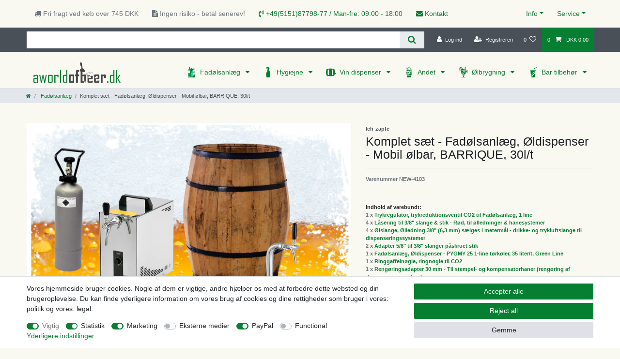

--- FILE ---
content_type: text/html; charset=UTF-8
request_url: https://www.aworldofbeer.dk/https/www-xn-fadlsanlg-kb-edb0wja-dk/fadolsanlaeg/fad-lsanlaeg/lk-leskab-k-leskab-til-l-lbenk_453083_5075/
body_size: 170470
content:






<!DOCTYPE html>

<html lang="da" data-framework="vue" prefix="og: http://ogp.me/ns#" class="icons-loading">

<head>
                        

    <script type="text/javascript">
    (function() {
        var _availableConsents = {"necessary.consent":[true,[],null],"necessary.consentActiveStatus":[true,["consentActiveStatus","_transaction_ids","cr-freeze"],null],"necessary.externalId":[true,["externalID"],null],"necessary.session":[true,[],null],"necessary.csrf":[true,["XSRF-TOKEN"],null],"necessary.shopbooster_cookie":[true,["plenty_cache"],null],"tracking.googleanalytics":[true,["\/^_gat_UA-\/","\/^_ga_\/","\/^_ga_\\\\S*\/","_ga","_gid","_gat","AMP_TOKEN","__utma","__utmt","__utmb","__utmc","__utmz","__utmv","__utmx","__utmxx","_gaexp","_opt_awcid","_opt_awmid","_opt_awgid","_opt_awkid","_opt_utmc"],true],"marketing.googleads":[true,["\/^_gac_\/","_gcl_aw","_gcl_gs","_gcl_au","IDE","1P_JAR","AID","ANID","CONSENT","DSID","DV","NID","APISID","HSID","SAPISID","SID","SIDCC","SSID","test_cookie"],true],"media.reCaptcha":[false,[],false],"paypal.paypal-cookies":[false,["X-PP-SILOVER","X-PP-L7","tsrc","paypalplus_session_v2"],true],"convenience.languageDetection":[null,[],null]};
        var _allowedCookies = ["plenty_cache","\/^_gat_UA-\/","\/^_ga_\/","\/^_ga_\\\\S*\/","_ga","_gid","_gat","AMP_TOKEN","__utma","__utmt","__utmb","__utmc","__utmz","__utmv","__utmx","__utmxx","_gaexp","_opt_awcid","_opt_awmid","_opt_awgid","_opt_awkid","_opt_utmc","\/^_gac_\/","_gcl_aw","_gcl_gs","_gcl_au","IDE","1P_JAR","AID","ANID","CONSENT","DSID","DV","NID","APISID","HSID","SAPISID","SID","SIDCC","SSID","test_cookie","consentActiveStatus","_transaction_ids","cr-freeze","externalID","XSRF-TOKEN","plenty-shop-cookie","PluginSetPreview","SID_PLENTY_ADMIN_51629","PreviewCookie"] || [];

        window.ConsentManager = (function() {
            var _consents = (function() {
                var _rawCookie = document.cookie.split(";").filter(function (cookie) {
                    return cookie.trim().indexOf("plenty-shop-cookie=") === 0;
                })[0];

                if (!!_rawCookie) {
                    try {
                        _rawCookie = decodeURIComponent(_rawCookie);
                    } catch (e) {
                        document.cookie = "plenty-shop-cookie= ; expires = Thu, 01 Jan 1970 00:00:00 GMT"
                        return null;
                    }

                    try {
                        return JSON.parse(
                            _rawCookie.trim().substr("plenty-shop-cookie=".length)
                        );
                    } catch (e) {
                        return null;
                    }
                }
                return null;
            })();

            Object.keys(_consents || {}).forEach(function(group) {
                if(typeof _consents[group] === 'object' && _consents[group] !== null)
                {
                    Object.keys(_consents[group] || {}).forEach(function(key) {
                        var groupKey = group + "." + key;
                        if(_consents[group][key] && _availableConsents[groupKey] && _availableConsents[groupKey][1].length) {
                            Array.prototype.push.apply(_allowedCookies, _availableConsents[groupKey][1]);
                        }
                    });
                }
            });

            if(!_consents) {
                Object.keys(_availableConsents || {})
                    .forEach(function(groupKey) {
                        if(_availableConsents[groupKey] && ( _availableConsents[groupKey][0] || _availableConsents[groupKey][2] )) {
                            Array.prototype.push.apply(_allowedCookies, _availableConsents[groupKey][1]);
                        }
                    });
            }

            var _setResponse = function(key, response) {
                _consents = _consents || {};
                if(typeof key === "object" && typeof response === "undefined") {
                    _consents = key;
                    document.dispatchEvent(new CustomEvent("consent-change", {
                        detail: {key: null, value: null, data: key}
                    }));
                    _enableScriptsOnConsent();
                } else {
                    var groupKey = key.split(".")[0];
                    var consentKey = key.split(".")[1];
                    _consents[groupKey] = _consents[groupKey] || {};
                    if(consentKey === "*") {
                        Object.keys(_availableConsents).forEach(function(aKey) {
                            if(aKey.split(".")[0] === groupKey) {
                                _consents[groupKey][aKey.split(".")[1]] = response;
                            }
                        });
                    } else {
                        _consents[groupKey][consentKey] = response;
                    }
                    document.dispatchEvent(new CustomEvent("consent-change", {
                        detail: {key: key, value: response, data: _consents}
                    }));
                    _enableScriptsOnConsent();
                }
                if(!_consents.hasOwnProperty('_id')) {
                    _consents['_id'] = "c7162e3a5d3418b3cec447c5c2e3a80f0951e400";
                }

                Object.keys(_availableConsents).forEach(function(key) {
                    if((_availableConsents[key][1] || []).length > 0) {
                        if(_isConsented(key)) {
                            _availableConsents[key][1].forEach(function(cookie) {
                                if(_allowedCookies.indexOf(cookie) < 0) _allowedCookies.push(cookie);
                            });
                        } else {
                            _allowedCookies = _allowedCookies.filter(function(cookie) {
                                return _availableConsents[key][1].indexOf(cookie) < 0;
                            });
                        }
                    }
                });

                document.cookie = "plenty-shop-cookie=" + JSON.stringify(_consents) + "; path=/; secure";
            };
            var _hasResponse = function() {
                return _consents !== null;
            };

            var _expireDate = function() {
                var expireSeconds = 0;
                                const date = new Date();
                date.setSeconds(date.getSeconds() + expireSeconds);
                const offset = date.getTimezoneOffset() / 60;
                date.setHours(date.getHours() - offset)
                return date.toUTCString();
            }
            var _isConsented = function(key) {
                var groupKey = key.split(".")[0];
                var consentKey = key.split(".")[1];

                if (consentKey === "*") {
                    return Object.keys(_availableConsents).some(function (aKey) {
                        var aGroupKey = aKey.split(".")[0];
                        return aGroupKey === groupKey && _isConsented(aKey);
                    });
                } else {
                    if(!_hasResponse()) {
                        return _availableConsents[key][0] || _availableConsents[key][2];
                    }

                    if(_consents.hasOwnProperty(groupKey) && _consents[groupKey].hasOwnProperty(consentKey))
                    {
                        return !!_consents[groupKey][consentKey];
                    }
                    else {
                        if(!!_availableConsents[key])
                        {
                            return _availableConsents[key][0];
                        }

                        console.warn("Cookie has been blocked due to not being registered: " + key);
                        return false;
                    }
                }
            };
            var _getConsents = function() {
                var _result = {};
                Object.keys(_availableConsents).forEach(function(key) {
                    var groupKey = key.split(".")[0];
                    var consentKey = key.split(".")[1];
                    _result[groupKey] = _result[groupKey] || {};
                    if(consentKey !== "*") {
                        _result[groupKey][consentKey] = _isConsented(key);
                    }
                });
                return _result;
            };
            var _isNecessary = function(key) {
                return _availableConsents.hasOwnProperty(key) && _availableConsents[key][0];
            };
            var _enableScriptsOnConsent = function() {
                var elementsToEnable = document.querySelectorAll("script[data-cookie-consent]");
                Array.prototype.slice.call(elementsToEnable).forEach(function(el) {
                    if(el.dataset && el.dataset.cookieConsent && _isConsented(el.dataset.cookieConsent) && el.type !== "application/javascript") {
                        var newScript = document.createElement("script");
                        if(el.src) {
                            newScript.src = el.src;
                        } else {
                            newScript.textContent = el.textContent;
                        }
                        el.parentNode.replaceChild(newScript, el);
                    }
                });
            };
            window.addEventListener("load", _enableScriptsOnConsent);
                        // Cookie proxy
            (function() {
                var _data = {};
                var _splitCookieString = function(cookiesString) {

                    var _allCookies = cookiesString.split(";");
                    var regex = /[^=]+=[^;]*;?((?:expires|path|domain)=[^;]*;)*/gm;
                    var cookies = [];

                    _allCookies.forEach(function(cookie){
                        if(cookie.trim().indexOf("plenty-shop-cookie=") === 0) {
                            var cookieString = decodeURIComponent(cookiesString);
                            var match;
                            while((match = regex.exec(cookieString)) !== null) {
                                if(match.index === match.lastIndex) {
                                    regex.lastIndex++;
                                }
                                cookies.push(match[0]);
                            }
                        } else if(cookie.length) {
                            cookies.push(cookie);
                        }
                    });

                    return cookies;

                };
                var _parseCookies = function (cookiesString) {
                    return _splitCookieString(cookiesString).map(function(cookieString) {
                        return _parseCookie(cookieString);
                    });
                };
                var _parseCookie = function(cookieString) {
                    var cookie = {
                        name: null,
                        value: null,
                        params: {}
                    };
                    var match = /^([^=]+)=([^;]*);*((?:[^;]*;?)*)$/.exec(cookieString.trim());
                    if(match && match[1]) {
                        cookie.name = match[1];
                        cookie.value = match[2];

                        (match[3] || "").split(";").map(function(param) {
                            return /^([^=]+)=([^;]*);?$/.exec(param.trim());
                        }).filter(function(param) {
                            return !!param;
                        }).forEach(function(param) {
                            cookie.params[param[1]] = param[2];
                        });

                        if(cookie.params && !cookie.params.path) {
                            cookie.params.path = "/";
                        }
                    }

                    return cookie;
                };
                var _isAllowed = function(cookieName) {
                    return _allowedCookies.some(function(allowedCookie) {
                        var match = /^\/(.*)\/([gmiy]*)$/.exec(allowedCookie);
                        return (match && match[1] && (new RegExp(match[1], match[2])).test(cookieName))
                            || allowedCookie === cookieName;
                    });
                };
                var _set = function(cookieString) {
                    var cookie = _parseCookie(cookieString);
                                                                    var domainParts = (window.location.host || window.location.hostname).split(".");
                        if(domainParts[0] === "www") {
                            domainParts.shift();
                            cookie.domain = "." + domainParts.join(".");
                        } else {
                            cookie.domain = (window.location.host || window.location.hostname);
                        }
                                        if(cookie && cookie.name) {
                        if(_isAllowed(cookie.name)) {
                            var cookieValue = cookie.value || "";
                            _data[cookie.name] = cookieValue + Object.keys(cookie.params || {}).map(function(paramKey) {
                                                            if(paramKey === "expires") {
                                    return "";
                                }
                                                            return "; " + paramKey.trim() + "=" + cookie.params[paramKey].trim();
                            }).join("");
                        } else {
                            _data[cookie.name] = null;
                            console.warn("Cookie has been blocked due to privacy settings: " + cookie.name);
                        }
                        _update();
                    }
                };
                var _get = function() {
                    return Object.keys(_data).filter(function (key) {
                        return !!_data[key];
                    }).map(function (key) {
                        return key + "=" + (_data[key].split(";")[0]);
                    }).join("; ");
                };
                var _update = function() {
                    delete document.cookie;
                    var cookies = _parseCookies(document.cookie);
                    Object.keys(_data).forEach(function(key) {
                        if(!_data[key]) {
                            // unset cookie
                            var domains = (window.location.host || window.location.hostname).split(".");
                            while(domains.length > 1) {
                                document.cookie = key + "=; path=/; expires=Thu, 01 Jan 1970 00:00:01 GMT; domain="+domains.join(".");
                                document.cookie = key + "=; path=/; expires=Thu, 01 Jan 1970 00:00:01 GMT; domain=."+domains.join(".");
                                domains.shift();
                            }
                            document.cookie = key + "=; path=/; expires=Thu, 01 Jan 1970 00:00:01 GMT;";
                            delete _data[key];
                        } else {
                            var existingCookie = cookies.find(function(cookie) { return cookie.name === key; });
                            var parsedData = _parseCookie(key + "=" + _data[key]);
                            if(!existingCookie || existingCookie.value !== parsedData.value) {
                                document.cookie = key + "=" + _data[key];
                            } else {
                                // console.log('No changes to cookie: ' + key);
                            }
                        }
                    });

                    if(!document.__defineGetter__) {
                        Object.defineProperty(document, 'cookie', {
                            get: _get,
                            set: _set
                        });
                    } else {
                        document.__defineGetter__('cookie', _get);
                        document.__defineSetter__('cookie', _set);
                    }
                };

                _splitCookieString(document.cookie).forEach(function(cookie)
                {
                    _set(cookie);
                });

                _update();
            })();
            
            return {
                setResponse: _setResponse,
                hasResponse: _hasResponse,
                isConsented: _isConsented,
                getConsents: _getConsents,
                isNecessary: _isNecessary
            };
        })();
    })();
</script>


    
<meta charset="utf-8">
<meta http-equiv="X-UA-Compatible" content="IE=edge">
<meta name="viewport" content="width=device-width, initial-scale=1">
<meta name="generator" content="plentymarkets" />


    
<link rel="icon" type="img/ico" href="https://cdn02.plentymarkets.com/1scq80vj4apc/frontend/Bierzapfen_de/32x32_fav.ico">


    <link rel="canonical" href="https://www.aworldofbeer.dk/https/www-xn-fadlsanlg-kb-edb0wja-dk/fadolsanlaeg/fad-lsanlaeg/lk-leskab-k-leskab-til-l-lbenk_453083_5075/">



      
                                        
                  
                                <link rel="alternate" hreflang="da-DK" href="https://www.aworldofbeer.dk/https/www-xn-fadlsanlg-kb-edb0wja-dk/fadolsanlaeg/fad-lsanlaeg/lk-leskab-k-leskab-til-l-lbenk_453083_5075/"/>
            <link rel="alternate" hreflang="da" href="https://www.aworldofbeer.dk/https/www-xn-fadlsanlg-kb-edb0wja-dk/fadolsanlaeg/fad-lsanlaeg/lk-leskab-k-leskab-til-l-lbenk_453083_5075/"/>
      

<style data-font="Custom-Font">
    
                
        .icons-loading .fa { visibility: hidden !important; }
</style>

<link rel="preload" href="https://cdn02.plentymarkets.com/1scq80vj4apc/plugin/308/ceres/css/ceres-icons.css" as="style" onload="this.onload=null;this.rel='stylesheet';">
<noscript><link rel="stylesheet" href="https://cdn02.plentymarkets.com/1scq80vj4apc/plugin/308/ceres/css/ceres-icons.css"></noscript>


<link rel="preload" as="style" href="https://cdn02.plentymarkets.com/1scq80vj4apc/plugin/308/ceres/css/ceres-base.css?v=a7177f26007707123ccd29f01d0d015fa112425c">
    <link rel="stylesheet" href="https://cdn02.plentymarkets.com/1scq80vj4apc/plugin/308/ceres/css/ceres-base.css?v=a7177f26007707123ccd29f01d0d015fa112425c">


<script type="application/javascript">
    /*! loadCSS. [c]2017 Filament Group, Inc. MIT License */
    /* This file is meant as a standalone workflow for
    - testing support for link[rel=preload]
    - enabling async CSS loading in browsers that do not support rel=preload
    - applying rel preload css once loaded, whether supported or not.
    */
    (function( w ){
        "use strict";
        // rel=preload support test
        if( !w.loadCSS ){
            w.loadCSS = function(){};
        }
        // define on the loadCSS obj
        var rp = loadCSS.relpreload = {};
        // rel=preload feature support test
        // runs once and returns a function for compat purposes
        rp.support = (function(){
            var ret;
            try {
                ret = w.document.createElement( "link" ).relList.supports( "preload" );
            } catch (e) {
                ret = false;
            }
            return function(){
                return ret;
            };
        })();

        // if preload isn't supported, get an asynchronous load by using a non-matching media attribute
        // then change that media back to its intended value on load
        rp.bindMediaToggle = function( link ){
            // remember existing media attr for ultimate state, or default to 'all'
            var finalMedia = link.media || "all";

            function enableStylesheet(){
                // unbind listeners
                if( link.addEventListener ){
                    link.removeEventListener( "load", enableStylesheet );
                } else if( link.attachEvent ){
                    link.detachEvent( "onload", enableStylesheet );
                }
                link.setAttribute( "onload", null );
                link.media = finalMedia;
            }

            // bind load handlers to enable media
            if( link.addEventListener ){
                link.addEventListener( "load", enableStylesheet );
            } else if( link.attachEvent ){
                link.attachEvent( "onload", enableStylesheet );
            }

            // Set rel and non-applicable media type to start an async request
            // note: timeout allows this to happen async to let rendering continue in IE
            setTimeout(function(){
                link.rel = "stylesheet";
                link.media = "only x";
            });
            // also enable media after 3 seconds,
            // which will catch very old browsers (android 2.x, old firefox) that don't support onload on link
            setTimeout( enableStylesheet, 3000 );
        };

        // loop through link elements in DOM
        rp.poly = function(){
            // double check this to prevent external calls from running
            if( rp.support() ){
                return;
            }
            var links = w.document.getElementsByTagName( "link" );
            for( var i = 0; i < links.length; i++ ){
                var link = links[ i ];
                // qualify links to those with rel=preload and as=style attrs
                if( link.rel === "preload" && link.getAttribute( "as" ) === "style" && !link.getAttribute( "data-loadcss" ) ){
                    // prevent rerunning on link
                    link.setAttribute( "data-loadcss", true );
                    // bind listeners to toggle media back
                    rp.bindMediaToggle( link );
                }
            }
        };

        // if unsupported, run the polyfill
        if( !rp.support() ){
            // run once at least
            rp.poly();

            // rerun poly on an interval until onload
            var run = w.setInterval( rp.poly, 500 );
            if( w.addEventListener ){
                w.addEventListener( "load", function(){
                    rp.poly();
                    w.clearInterval( run );
                } );
            } else if( w.attachEvent ){
                w.attachEvent( "onload", function(){
                    rp.poly();
                    w.clearInterval( run );
                } );
            }
        }


        // commonjs
        if( typeof exports !== "undefined" ){
            exports.loadCSS = loadCSS;
        }
        else {
            w.loadCSS = loadCSS;
        }
    }( typeof global !== "undefined" ? global : this ) );

    if(document.fonts) {
        document.fonts.addEventListener("loadingdone", function(evt) {
            if(document.fonts.check("1em FontAwesome")) {
                document.documentElement.classList.remove('icons-loading');
            }
        });

        window.addEventListener("load", function(evt) {
            if(document.fonts.check("1em FontAwesome")) {
                document.documentElement.classList.remove('icons-loading');
            }
        });
    } else {
        document.documentElement.classList.remove('icons-loading');
    }
</script>

                    

<!-- Extend the existing style with a template -->
            <link rel="preload" href="https://cdn02.plentymarkets.com/1scq80vj4apc/plugin/308/blog/css/blog_entrypoint.css?v=211" as="style">
<link rel="stylesheet" href="https://cdn02.plentymarkets.com/1scq80vj4apc/plugin/308/blog/css/blog_entrypoint.css?v=211" media="print" onload="this.media='all'">


                            <link rel="stylesheet" href="https://cdn02.plentymarkets.com/1scq80vj4apc/plugin/308/actionmixwidgetfullwidth/css/widget-full-width.css">

                    
    

<script>

    
    function setCookie(name,value,days) {
        var expires = "";
        if (days) {
            var date = new Date();
            date.setTime(date.getTime() + (days*24*60*60*1000));
            expires = "; expires=" + date.toUTCString();
        }
        document.cookie = name + "=" + (value || "")  + expires + "; path=/";
    }
    function getCookie(name) {
        var nameEQ = name + "=";
        var ca = document.cookie.split(';');
        for (var i = 0; i < ca.length; i++) {
            var c = ca[i];
            while (c.charAt(0) == ' ') c = c.substring(1, c.length);
            if (c.indexOf(nameEQ) == 0) return c.substring(nameEQ.length, c.length);
        }
        return null;
    }

    if (getCookie("externalID") == null) {
        setCookie("externalID",  '6967c8a720e2b' + Math.random(), 100);
    }

    let consentActiveStatus = [{"googleanalytics":"false","googleads":"false","facebookpixel":"false","bingads":"false","pinterest":"false","adcell":"false","econda":"false","channelpilot":"false","sendinblue":"false","hotjar":"false","moebelde":"false","intelligentreach":"false","clarity":"false","awin":"false","belboon":"false"}];
    setCookie("consentActiveStatus",JSON.stringify(consentActiveStatus),100);

    function normalizeString(a) {
        return a.replace(/[^\w\s]/gi, '');
    }

    function convertAttributesToText(attributes){
        var variantText = '';

        if(attributes.length){
            for(let i = 0; i < attributes.length ; i++){
                variantText+= attributes[i]["value"]["names"]["name"];
                if(i !== (attributes.length-1)){
                    variantText+= ", ";
                }
            }
        }
        return variantText;
    }

    function sendProductListClick(position, products) {
        var payload = {
            'ecommerce': {
                'currencyCode': '',
                'click': {
                    'actionField': {'list': ''},
                    'products': new Array(products[position])
                }
            },
            'ga4Event': 'select_item',
            'nonInteractionHit': false,
            'event': 'ecommerceEvent',
            'eventCategory': 'E-Commerce',
            'eventAction': 'Produktklick',
            'eventLabel': '',
            'eventValue': undefined
        };
        dataLayer.push(payload);    }

    function capiCall(payload){
            }

    window.dataLayer = window.dataLayer || [];
    function gtag() { window.dataLayer.push(arguments);}
    let plentyShopCookie = getCookie("plenty-shop-cookie");
    plentyShopCookie = (typeof plentyShopCookie === "undefined") ? '' : JSON.parse(decodeURIComponent(plentyShopCookie));
    

    
        if(plentyShopCookie) {
            let hasConsentedToMicrosoftAds = false;
            let microsoftConsentObject = {};

            
            if (hasConsentedToMicrosoftAds) {
                microsoftConsentObject = {
                    ad_storage: 'granted'
                };

                window.uetq = window.uetq || [];
                window.uetq.push('consent', 'default', microsoftConsentObject);
            }
        }
    
                    let ad_storage =  'denied';
        let ad_user_data = 'denied';
        let ad_personalization = 'denied';
        let analytics_storage = 'denied';

        if(plentyShopCookie){
            ad_storage=  plentyShopCookie.marketing.googleads ? 'granted' : 'denied';
            ad_user_data=  plentyShopCookie.marketing.googleads ? 'granted' : 'denied';
            ad_personalization=  plentyShopCookie.marketing.googleads ? 'granted' : 'denied';
            analytics_storage=  plentyShopCookie.marketing.googleads ? 'granted' : 'denied';
                    }

        let consentObject = {
            ad_storage: ad_storage,
            ad_user_data: ad_user_data,
            ad_personalization: ad_personalization,
            analytics_storage: analytics_storage
        };

        gtag('consent', 'default', consentObject);
    

    document.addEventListener("consent-change", function (e){

        
        var consentIntervall = setInterval(function(){

            
                let consentObject = {
                    ad_storage: e.detail.data.marketing.googleads ? 'granted' : 'denied',
                    ad_user_data: e.detail.data.marketing.googleads ? 'granted' : 'denied',
                    ad_personalization: e.detail.data.marketing.googleads ? 'granted' : 'denied',
                    analytics_storage: e.detail.data.marketing.googleads ? 'granted' : 'denied'
                };

                gtag('consent', 'update', consentObject );

            
            
                let hasConsentedToMicrosoftAds = false;
                let basicMicrosoftConsentObject = {};

                
                if (hasConsentedToMicrosoftAds) {
                    basicMicrosoftConsentObject = {
                        ad_storage: 'granted'
                    };

                    window.uetq = window.uetq || [];
                    window.uetq.push('consent', 'update', basicMicrosoftConsentObject);
                }

            
            var payload = {
                'event': 'consentChanged'
            };
            dataLayer.push(payload);
            clearInterval(consentIntervall);
        }, 200);
    });
</script>


            

<link rel="stylesheet" href="https://cdn02.plentymarkets.com/1scq80vj4apc/plugin/308/ichzapfetheme/css/main.css?v=a7177f26007707123ccd29f01d0d015fa112425c">


    
    
                
    
    

    
    
    
    
    

                    


<meta name="robots" content="all">
    <meta name="description" content="Køb hurtig og nemt det bedste Komplet sæt fadølsanlæg og mobil ølbar online hos os. Få hurtig levering, gode priser og fantastiske rabatter. Gør din fest uforglemmelig med vores ølbar.">
    <meta name="keywords" content="Fadølsanlæg">
<meta property="og:title" content="[Bundle] Komplet sæt - Fadølsanlæg, Øldispenser - Mobil ølbar, BARRIQUE, 30l/t
         | Køb komplet fadølsanlæg, vandkøler og tilbehør - aworldofbeer.dk"/>
<meta property="og:type" content="article"/>
<meta property="og:url" content="https://www.aworldofbeer.dk/https/www-xn-fadlsanlg-kb-edb0wja-dk/fadolsanlaeg/fad-lsanlaeg/lk-leskab-k-leskab-til-l-lbenk_453083_5075/"/>
<meta property="og:image" content="https://cdn02.plentymarkets.com/1scq80vj4apc/item/images/453083/full/Komplett-Set-Zapfanlage--Bierzapfanlage--Mobile-Bierbar--Rollbar-BARRIQUE-453083_3.jpg"/>
<meta property="thumbnail" content="https://cdn02.plentymarkets.com/1scq80vj4apc/item/images/453083/full/Komplett-Set-Zapfanlage--Bierzapfanlage--Mobile-Bierbar--Rollbar-BARRIQUE-453083_3.jpg"/>

<script type="application/ld+json">
            {
                "@context"      : "https://schema.org/",
                "@type"         : "Product",
                "@id"           : "5075",
                "name"          : "[Bundle] Komplet sæt - Fadølsanlæg, Øldispenser - Mobil ølbar, BARRIQUE, 30l/t",
                "category"      : "Fadølsanlæg",
                "releaseDate"   : "",
                "image"         : "https://cdn02.plentymarkets.com/1scq80vj4apc/item/images/453083/full/Komplett-Set-Zapfanlage--Bierzapfanlage--Mobile-Bierbar--Rollbar-BARRIQUE-453083_3.jpg",
                "identifier"    : "5075",
                "description"   : "BARRIQUE-Fadølsanlæg mobil Bierbar, Rollbar Komplett SætBARRIQUE tap komplet sæt Mobil ølbar 30l / hI baren eller ved en begivenhed, på terrassen eller i haven er vores BARRIQUE-hanen den perfekte løsning til din ølbar.Baren er lavet af BARRIQUE-tønder med egetræ, med en dør og doseringssøjle samt hjul for at bevæge stangen bekvemt over gulvet.Øverst installeres en øl-dispenser Chrome 1-linjes dispenseringssøjle elegant til praktisk tappning. En drypplade placeres under søjlen.Dispenseren med tilbehør som CO2-flaske, trykreduktionsredskab, tappehoved, CO2 og ølrør er indbygget i indersiden af tønden.Gennem den indbyggede dør er det let og behageligt at nå hanepositionen eller CO2-flasken.En ølkag / KEG på op til 30 liter kan placeres i tønden. 50 liter tønder og derover kan også betjenes, men de skal placeres ved siden af ølstangen. Med mindre end 30 liter tønder lukkes døren efter tøndeinstallationen, og ølbjælken er således klar til brug og i perfekt optik eyecatcher til dit fest.En ventilation til afkøling af tappeanlægget er blokeret.Ølbaren kan også bruges som et barbord på samme tid og bliver dermed centrum for hvert parti.&amp;nbsp;BARRIQUE tønde:- Langvarige 100% eg-tønder fra de franske vinkældre- Med den 95 cm høje version når du en behagelig ståhøjde- til indendørs og udendørs udsmykningDe eftertragtede 225 liter tønder af eg i egetræ i original stand, friske fra de franske vingårde.De er tæt bundet med 6-8 galvaniserede tøndehuller og lukket med låg på begge sider.Komplet sæt inkluderer:BARRIQUE Wine Barrel 225 liter original lavet af eg, massiv - omdannet til en ølbarPYGMY 25 ølautomater 1-linje tørt køling, rustfrit stål, 30 liter / tlet tør kølehane lavet af rustfrit stålTapkapacitet: 30 l / tinkl. rustfrit stål drypbakkeinkl. efter-køling kompensatorhaneklar til drift på 2-4 minutterKontrolområde +2 til +10 graderTør kølehane 1-linjeTekniske værdier:267 Watt / 230V / 50Hz, 1,16AMål: B / D / H 170x280x325 mmVægt: 14,5 KGTeknisk data:forbindelser: John Guest 3/8Trykreducerende 1-linjers CO2 til ølautomater 3barCO2 - flaske, 2,0 kgCO2-slange komplet, 1,5 mØlrør John Guest - 3/8 &quot;og 5/8&quot; skruestik 2,00 m - helt færdig!Kulsyre nøgle &quot;captiveUdleveringshane, dit valg: uden, flad, kombination, kurv, type DDispensering af tårnkrom 1-linjemed ledsagende køling - efter-afkøling sløjfe rustfritChrome finishindgang 8mm rustfrit stålmed kompensatorhanemed 20 mm afstandsmuffe kromUdløb 5/8 &quot;inkl. passende ølrør 2 m og 5/8 tommer skruetilslutningRuller op til 100 kgVær opmærksom på, at produktionen og leveringen kan tage op til 1,5-3 uger afhængigt af lydstyrken og er foretaget individuelt af denne grund er også udelukket fra angreretten. Modellen er den samme.Levering med speditør.",
                "disambiguatingDescription" : "BARRIQUE-Fadølsanlæg mobil Bierbar, Rollbar Komplett Sæt",
                "manufacturer"  : {
                    "@type"         : "Organization",
                    "name"          : "Ich-zapfe"
                },
                "sku"           : "5075",
                "offers": {
                    "@type"         : "Offer",
                    "priceCurrency" : "DKK",
                    "price"         : "1811.00",
                    "url"           : "https://www.aworldofbeer.dk/https/www-xn-fadlsanlg-kb-edb0wja-dk/fadolsanlaeg/fad-lsanlaeg/lk-leskab-k-leskab-til-l-lbenk_453083_5075/",
                    "priceSpecification":[
                                                    {
                                "@type": "UnitPriceSpecification",
                                "price": "2536.00",
                                "priceCurrency": "DKK",
                                "priceType": "ListPrice",
                                "referenceQuantity": {
                                    "@type": "QuantitativeValue",
                                    "value": "1",
                                    "unitCode": "C62"
                                }
                            },
                                                {
                            "@type": "UnitPriceSpecification",
                            "price": "1811.00",
                            "priceCurrency": "DKK",
                            "priceType": "SalePrice",
                            "referenceQuantity": {
                                "@type": "QuantitativeValue",
                                "value": "1",
                                "unitCode": "C62"
                            }
                        }

                    ],
                    "availability"  : "http://schema.org/InStock",
                    "itemCondition" : "https://schema.org/NewCondition"
                },
                "depth": {
                    "@type"         : "QuantitativeValue",
                    "value"         : "800"
                },
                "width": {
                    "@type"         : "QuantitativeValue",
                    "value"         : "600"
                },
                "height": {
                    "@type"         : "QuantitativeValue",
                    "value"         : "1000"
                },
                "weight": {
                    "@type"         : "QuantitativeValue",
                    "value"         : "87400"
                }
            }
        </script>

<title>[Bundle] Komplet sæt - Fadølsanlæg, Øldispenser - Mobil ølbar, BARRIQUE, 30l/t
         | Køb komplet fadølsanlæg, vandkøler og tilbehør - aworldofbeer.dk</title>

            <script>        let isSignUp = false;        document.addEventListener("onSignUpSuccess", function (e) {                        isSignUp = true;            localStorage.setItem("signupTime", new Date().getTime());        });        document.addEventListener("onSetUserData", function (e) {                        if (e.detail.oldState.user.userData == null && e.detail.newState.user.userData !== null) {                let lastSignUpTime = localStorage.getItem("signupTime");                let timeDiff = new Date().getTime() - lastSignUpTime;                let is24HoursPassed = timeDiff > 24 * 60 * 60 * 1000;                if (isSignUp || is24HoursPassed) {                                        var payload = {                        'event': isSignUp ? 'sign_up' : 'login',                        'user_id': e.detail.newState.user.userData.id,                        'pageType': 'tpl.item'                    };                    dataLayer.push(payload);                                        isSignUp = false;                }            }        });        document.addEventListener("onSetComponent", function (e) {            console.log(e.detail);            if(e.detail.payload.component === "basket-preview"){                var payload = {                    'event': 'funnel_event',                    'action': 'OPEN_BASKET_PREVIEW',                };                dataLayer.push(payload);                            }        });        document.addEventListener("onSetCouponCode", function (e) {            console.log(e.detail);            if(e.detail.payload !== null){                var payload = {                    'event': 'funnel_event',                    'action': 'COUPON_CODE_ADDED',                    'couponCode': e.detail.payload                };                dataLayer.push(payload);                            }        });                var payload ={            'event': 'facebookEvent',            'event_id': '6967c8a722230' + Math.random(),            'facebookEventName': 'PageView'        };        dataLayer.push(payload);        capiCall(payload);                document.addEventListener("onAddWishListId", function (e) {            var payload = {                'event': 'AddToWishlist',                'event_id': '6967c8a722230' + Math.random(),                'ga4Event': 'add_to_wishlist',                'content_name': 'Artikeldetailseite',                'content_category': '',                'content_type': 'product',                'content_ids': e.detail.payload,                'contents': '',                'currency': 'DKK',                'value': '0.01'            };            dataLayer.push(payload);                    });        document.addEventListener("onSetWishListItems", function (e) {            console.log(e.detail.payload);            if (typeof e.detail.payload !== 'undefined') {                var products = [];                var idList = [];                var contents = [];                e.detail.payload.forEach(function (item, index) {                    products.push({                        id: item.data.item.id + '',                        name: item.data.texts.name1,                        price: item.data.prices.default.price.value + '',                        brand: item.data.item.manufacturer.externalName,                        category: 'Fad\u00F8lsanl\u00E6g',                        variant: convertAttributesToText(item.data.attributes),                        position: index,                        list: 'Wunschliste'                    });                    contents.push({                        id: item.data.item.id,                        quantity: 1,                        item_price: item.data.prices.default.price.value                    });                    idList.push(item.id);                });                var payload = {                    'ecommerce': {                        'currencyCode': 'DKK',                        'impressions': products                    },                    'google_tag_params': {                        'ecomm_prodid': idList,                        'ecomm_pagetype': 'other',                        'ecomm_category': 'Wunschliste',                    },                    'content_ids': idList,                    'content_name': 'Wunschliste',                    'content_type': 'product',                    'contents': contents,                    'currency': 'DKK',                    'value': '0.01',                    'event': 'ecommerceEvent',                    'event_id': '6967c8a722230' + Math.random(),                    'ga4Event': 'view_item_list',                    'eventCategory': 'E-Commerce',                    'eventAction': 'Produktimpression',                    'eventLabel': 'Artikeldetailseite',                    'eventValue': undefined                };                dataLayer.push(payload);                capiCall(payload);            }        });        document.addEventListener("onContactFormSend", function (e) {            var payload ={                'event': 'facebookEvent',                'event_id': '6967c8a722230' + Math.random(),                'facebookEventName': 'Contact',                'currency': 'DKK',                'value': '0.01'            };            dataLayer.push(payload);            capiCall(payload);        });        document.addEventListener("onSetVariationOrderProperty", function (e) {            var payload = {                'event': 'facebookEvent',                'facebookEventName': 'CustomizeProduct',                'event_id': '6967c8a722230' + Math.random(),                'currency': 'DKK',                'value': '0.01'            };            dataLayer.push(payload);            capiCall(payload);        });        document.addEventListener("onAddBasketItem", function (e) {                        var payload = {                'ecommerce': {                    'currencyCode': 'DKK',                    'add': {                        'actionField':                            {'list': 'Artikeldetailseite'},                        'products': [{                            'id': e.detail.payload[0].variationId + '',                            'quantity': e.detail.payload[0].quantity,                            'price': e.detail.payload[0].price+'',                            'variant': convertAttributesToText(e.detail.payload[0].variation.data.attributes),                            'name': e.detail.payload[0].variation.data.texts.name1,                            'brand': e.detail.payload[0].variation.data.item.manufacturer.externalName,                            'category': 'Fad\u00F8lsanl\u00E6g'                                                    }]                    }                },                'content_name': 'Artikeldetailseite',                'content_type': 'product',                'content_ids': e.detail.payload[0].variationId,                'contents': [{                    'id': e.detail.payload[0].variationId,                    'quantity': e.detail.payload[0].quantity,                    'item_price': e.detail.payload[0].price                }],                'currency': 'DKK',                'value': '0.01',                'addCartValue':e.detail.payload[0].price+'',                'addCartQty': e.detail.payload[0].quantity,                'addCartId':e.detail.payload[0].variationId + '',                'addCartVariant': convertAttributesToText(e.detail.payload[0].variation.data.attributes),                'addCartName': e.detail.payload[0].variation.data.texts.name1,                'addCartBrand': e.detail.payload[0].variation.data.item.manufacturer.externalName,                'addCartCategory': 'Fad\u00F8lsanl\u00E6g',                'addCartImage': e.detail.payload[0].variation.data.images.all[0].url,                'addCartItemLink': "https://www.aworldofbeer.dk/a-" + e.detail.payload[0].variation.data.item.id,                'nonInteractionHit': false,                'event': 'ecommerceEvent',                'event_id': '6967c8a722230' + Math.random(),                'ga4Event': 'add_to_cart',                'eventCategory': 'E-Commerce',                'eventAction': 'addToCart',                'eventLabel': undefined,                'eventValue': undefined            };            dataLayer.push(payload);            capiCall(payload);        }, false);        document.addEventListener("onRemoveBasketItem", function (e) {            changeQty('remove', e);        });        document.addEventListener("onUpdateBasketItemQuantity",function (e) {            function isCurrentItem(item) {                return item.id == e.detail.payload.id;            }            currentBasketItem = e.detail.oldState.basket.items.find(isCurrentItem);            var origQty = currentBasketItem.quantity;            var newQty = e.detail.payload.quantity;            var qtyDiff = newQty - origQty;            if (qtyDiff > 0) {                changeQty("add", e, qtyDiff);            }            else{                changeQty("remove", e, qtyDiff *= -1);            }        });        document.addEventListener("onUpdateBasketItem", function (e) {            function isCurrentItem(item) {                return item.id == e.detail.payload.id;            }            currentBasketItem = e.detail.oldState.basket.items.find(isCurrentItem);            var origQty = currentBasketItem.quantity;            var newQty = e.detail.payload.quantity;            var qtyDiff = newQty - origQty;            if (qtyDiff > 0) {                changeQty("add", e, qtyDiff);            }        });        function changeQty(action, e, qty = e.detail.quantity) {            var currentBasketItem;            if (e.type === "onRemoveBasketItem") {                function isCurrentItem(item) {                    return item.id == e.detail.payload;                }                currentBasketItem = e.detail.oldState.basket.items.find(isCurrentItem);                qty = currentBasketItem.quantity;            } else {                function isCurrentItem(item) {                    return item.variationId == e.detail.payload.variationId;                }                currentBasketItem = e.detail.newState.basket.items.find(isCurrentItem);            }                        var payload = {                'ecommerce': {                    'currencyCode': 'DKK',                    [action]: {                        'products': [{                            'name': currentBasketItem.variation.data.texts.name1,                            'id': currentBasketItem.variationId + '',                            'price': currentBasketItem.price + '',                            'variant': convertAttributesToText(currentBasketItem.variation.data.attributes),                            'brand': currentBasketItem.variation.data.item.manufacturer.externalName,                            'category': 'Fad\u00F8lsanl\u00E6g',                            'quantity': qty                                                      }]                    }                },                'content_name': 'Warenkorbvorschau',                'content_type': 'product',                'content_ids': currentBasketItem.variationId,                'contents': [{                    'id': currentBasketItem.variationId,                    'quantity': qty,                    'item_price': currentBasketItem.price                }],                'currency': 'DKK',                'value': '0.01',                'addCartValue':currentBasketItem.price+'',                'addCartQty': currentBasketItem.quantity,                'addCartId':currentBasketItem.variationId + '',                'addCartVariant': convertAttributesToText(currentBasketItem.variation.data.attributes),                'addCartName': currentBasketItem.variation.data.texts.name1,                'addCartBrand': currentBasketItem.variation.data.item.manufacturer.externalName,                'addCartCategory': 'Fad\u00F8lsanl\u00E6g',                'addCartImage':  currentBasketItem.variation.data.images.all[0].url,                'addCartItemLink': "https://www.aworldofbeer.dk/a-" +  currentBasketItem.variation.data.item.id,                'nonInteractionHit': false,                'event': 'ecommerceEvent',                'event_id': '6967c8a722230' + Math.random(),                'eventCategory': 'E-Commerce',                'ga4Event' : action + (action === 'add' ? '_to': '_from') + '_cart',                'eventAction': action + 'FromCart',                'eventLabel': undefined,                'eventValue': undefined            };            dataLayer.push(payload);            if(action === "add"){                capiCall(payload);            }        }    </script><script>    var payload ={        'ecommerce': {            'currencyCode': 'DKK',            'detail': {                'actionField':{'list': 'Artikeldetailseite'},                'products': [{                    'id': '5075',                    'name': 'Komplet\u0020s\u00E6t\u0020\u002D\u0020Fad\u00F8lsanl\u00E6g,\u0020\u00D8ldispenser\u0020\u002D\u0020Mobil\u0020\u00F8lbar,\u0020BARRIQUE,\u002030l\/t',                    'price': '1811',                    'brand': 'Ich\u002Dzapfe',                    'category': 'Fad\u00F8lsanl\u00E6g',                    'variant': 'uden'                }]            }        },        'google_tag_params': {            'ecomm_prodid': '5075',            'ecomm_pagetype': 'product',            'ecomm_totalvalue': '1811',            'ecomm_category': 'Fad\u00F8lsanl\u00E6g'        },        'content_ids': 5075,        'content_name': 'Komplet\u0020s\u00E6t\u0020\u002D\u0020Fad\u00F8lsanl\u00E6g,\u0020\u00D8ldispenser\u0020\u002D\u0020Mobil\u0020\u00F8lbar,\u0020BARRIQUE,\u002030l\/t',        'content_type': 'product',        'contents': [{            'id': '5075',            'quantity': 1,            'item_price': 1811        }],        'currency': 'DKK',        'categoryId': 78,        'value': '0.01',        'event': 'ecommerceEvent',        'event_id': '6967c8a722230' + Math.random(),        'ga4Event' : 'view_item',        'eventCategory': 'E-Commerce',        'eventAction': 'Produktdetailseite',        'eventLabel': undefined,        'eventValue': undefined    };    dataLayer.push(payload);    capiCall(payload);        document.addEventListener("onVariationChanged", function (e) {            var payload = {                'event': 'facebookEvent',                'facebookEventName': 'CustomizeProduct',                'event_id': '6967c8a722230' + Math.random(),                'currency': 'DKK',                'value': '0.01'            };            dataLayer.push(payload);            capiCall(payload);        var payload = {            'ecommerce': {                'currencyCode': 'DKK',                'detail': {                    'products': [{                        'id': e.detail.documents[0].id + '',                        'name': e.detail.documents[0].data.texts.name1,                        'price': e.detail.documents[0].data.prices.default.price.value + '',                        'brand': e.detail.documents[0].data.item.manufacturer.externalName + '',                        'category': 'Fad\u00F8lsanl\u00E6g',                        'variant': convertAttributesToText(e.detail.documents[0].data.attributes)                    }]                }            },            'google_tag_params': {                'ecomm_prodid': e.detail.documents[0].id,                'ecomm_pagetype': 'product',                'ecomm_totalvalue': e.detail.documents[0].data.prices.default.price.value,                'ecomm_category': 'Fad\u00F8lsanl\u00E6g'            },            'content_ids': e.detail.documents[0].id,            'content_name': e.detail.documents[0].data.texts.name1,            'content_type': 'product',            'currency': 'DKK',            'value': '0.01',            'event': 'ecommerceEvent',            'event_id': '6967c8a722230' + Math.random(),            'ga4Event' : 'view_item',            'nonInteractionHit': false,            'eventCategory': 'E-Commerce',            'eventAction': 'Produktdetailseite',            'eventLabel': undefined,            'eventValue': undefined        };        dataLayer.push(payload);        capiCall(payload);    }, false);</script><!-- Google Tag Manager --><script >        (function (w, d, s, l, i) {            w[l] = w[l] || [];            w[l].push({                'gtm.start':                    new Date().getTime(), event: 'gtm.js'            });            var f = d.getElementsByTagName(s)[0],                j = d.createElement(s), dl = l != 'dataLayer' ? '&l=' + l : '';            j.async = true;            j.src =                'https://www.googletagmanager.com/gtm.js?id=' + i + dl;            f.parentNode.insertBefore(j, f);        })(window, document, 'script', 'dataLayer', 'GTM-569DMTT');</script><!-- End Google Tag Manager -->
            
    
<style>
            .kjv-shipping-service-text {display: none;}
        .kjv-availability-icon-color-available {color:#00A600;} .kjv-availability-icon-color-preorder {color:#ffe200;} .kjv-availability-icon-color-not-available {color:#CC0000;} .kjv-availability-icon-color-others {color:#16399C;}
	.kjv-availability-single-item{margin-bottom:5px;margin-top:5px}.kjv-item-stock-level{margin:10px 0}.widget-basket .kjv-availability-basket-item{font-size:11px;margin-top:5px}.basket-preview-hover .kjv-availability-basket-item{font-size:12px;margin-left:5px}.add-to-basket-container .btn-primary.disabled,.basket-item-container.basket-list-item .item-additional-information-container,.basket-preview-wrapper .kjv-basket-item-variation-id-container,span.availability{display:none}.thumb-content .kjv-category-item-container{width:25%;display:inline-block;text-align:right}.thumb-content .thumb-meta{width:70%;display:inline-block}
</style>                <link href="https://cdn02.plentymarkets.com/1scq80vj4apc/plugin/308/magiczoomplus/css/magiczoomplus.min.css" rel="stylesheet"/>
            <style>
    #paypal_loading_screen {
        display: none;
        position: fixed;
        z-index: 2147483640;
        top: 0;
        left: 0;
        width: 100%;
        height: 100%;
        overflow: hidden;

        transform: translate3d(0, 0, 0);

        background-color: black;
        background-color: rgba(0, 0, 0, 0.8);
        background: radial-gradient(ellipse closest-corner, rgba(0,0,0,0.6) 1%, rgba(0,0,0,0.8) 100%);

        color: #fff;
    }

    #paypal_loading_screen .paypal-checkout-modal {
        font-family: "HelveticaNeue", "HelveticaNeue-Light", "Helvetica Neue Light", helvetica, arial, sans-serif;
        font-size: 14px;
        text-align: center;

        box-sizing: border-box;
        max-width: 350px;
        top: 50%;
        left: 50%;
        position: absolute;
        transform: translateX(-50%) translateY(-50%);
        cursor: pointer;
        text-align: center;
    }

    #paypal_loading_screen.paypal-overlay-loading .paypal-checkout-message, #paypal_loading_screen.paypal-overlay-loading .paypal-checkout-continue {
        display: none;
    }

    .paypal-checkout-loader {
        display: none;
    }

    #paypal_loading_screen.paypal-overlay-loading .paypal-checkout-loader {
        display: block;
    }

    #paypal_loading_screen .paypal-checkout-modal .paypal-checkout-logo {
        cursor: pointer;
        margin-bottom: 30px;
        display: inline-block;
    }

    #paypal_loading_screen .paypal-checkout-modal .paypal-checkout-logo img {
        height: 36px;
    }

    #paypal_loading_screen .paypal-checkout-modal .paypal-checkout-logo img.paypal-checkout-logo-pp {
        margin-right: 10px;
    }

    #paypal_loading_screen .paypal-checkout-modal .paypal-checkout-message {
        font-size: 15px;
        line-height: 1.5;
        padding: 10px 0;
    }

    #paypal_loading_screen.paypal-overlay-context-iframe .paypal-checkout-message, #paypal_loading_screen.paypal-overlay-context-iframe .paypal-checkout-continue {
        display: none;
    }

    .paypal-spinner {
        height: 30px;
        width: 30px;
        display: inline-block;
        box-sizing: content-box;
        opacity: 1;
        filter: alpha(opacity=100);
        animation: rotation .7s infinite linear;
        border-left: 8px solid rgba(0, 0, 0, .2);
        border-right: 8px solid rgba(0, 0, 0, .2);
        border-bottom: 8px solid rgba(0, 0, 0, .2);
        border-top: 8px solid #fff;
        border-radius: 100%
    }

    .paypalSmartButtons div {
        margin-left: 10px;
        margin-right: 10px;
    }
</style>                <style>/*-----------BREADCRUMBS -for-ALL -----START----*/
.small.d-none.d-md-block.px-0 {
    display: block !important;
}
/*-----------BREADCRUMBS -for-ALL -----END---*/

@media (min-width:1024px) {
.mainmenu > li > a:before {
    content:'';
    width: 28px;
    height: 21px;
    display: block;
    background-size: contain;
    background-repeat: no-repeat;
    float: left;
}

.mainmenu > li:nth-child(1) > a:before {
background-image: url('https://cdn02.plentymarkets.com/1scq80vj4apc/frontend/Bierzapfen_de/Icons/42x42_Bierbrzapfen_green.png')
}

.mainmenu > li:nth-child(1):hover > a:before {
background-image: url('https://cdn02.plentymarkets.com/1scq80vj4apc/frontend/Bierzapfen_de/Icons/42x42_Bierbrzapfen_w.png')
}

.mainmenu > li:nth-child(2) > a:before {
background-image: url('https://cdn02.plentymarkets.com/1scq80vj4apc/frontend/Bierzapfen_de/Icons/42x42_Hygiene_green.png')
}

.mainmenu > li:nth-child(2):hover > a:before {
background-image: url('https://cdn02.plentymarkets.com/1scq80vj4apc/frontend/Bierzapfen_de/Icons/42x42_Hygiene_w.png')
}

.mainmenu > li:nth-child(3) > a:before {
background-image: url('https://cdn02.plentymarkets.com/1scq80vj4apc/frontend/Bierzapfen_de/Icons/42x42_Bierbrauen_green.png')
}

.mainmenu > li:nth-child(3):hover > a:before {
background-image: url('https://cdn02.plentymarkets.com/1scq80vj4apc/frontend/Bierzapfen_de/Icons/42x42_Bierbrauen_w.png')
}

.mainmenu > li:nth-child(4) > a:before {
background-image: url('https://cdn02.plentymarkets.com/1scq80vj4apc/frontend/Bierzapfen_de/Icons/42x42_Bar_green.png')
}

.mainmenu > li:nth-child(4):hover > a:before {
background-image: url('https://cdn02.plentymarkets.com/1scq80vj4apc/frontend/Bierzapfen_de/Icons/42x42_Bar_w.png')
}

.mainmenu > li:nth-child(5) > a:before {
background-image: url('https://cdn02.plentymarkets.com/1scq80vj4apc/frontend/Bierzapfen_de/Icons/42x42_Gluehweinzapfanlagen_green.png')
}

.mainmenu > li:nth-child(5):hover > a:before {
background-image: url('https://cdn02.plentymarkets.com/1scq80vj4apc/frontend/Bierzapfen_de/Icons/42x42_Gluehweinzapfanlagen_w.png')
}

.mainmenu > li:nth-child(6) > a:before {
background-image: url('https://cdn02.plentymarkets.com/1scq80vj4apc/frontend/Bierzapfen_de/Icons/42x42_Weiteres_green.png')
}

.mainmenu > li:nth-child(6):hover > a:before {
background-image: url('https://cdn02.plentymarkets.com/1scq80vj4apc/frontend/Bierzapfen_de/Icons/42x42_Weiteres_w.png')
}
}

/* ### HEADER BEGIN ### */

.navbar, .header-container>.widget {
    background-color: #f9f8f1;
}

/* ### HEADER END ### */


/* ### BODY BEGIN ### */

.single .price, .page-singleitem .price {
    color: #077f32;
}

.cmp-product-thumb .price {
    color: #077f32 !important;
}

#vue-app.app, #page-body.main, body{
    background-color: #f9f8f1;
} 

.categoriegrid .h1, .categoriegrid  h1{
    padding-top: 15px;
}

/* ### BODY END ### */


/* ### FOOTER BEGIN ### */

.footer{
    background-color: #f9f8f1;
}
.footer .imgpay{
    height: 75px;
}

/* ### FOOTER END ### */
/* ## BLOG ANPASSUNGEN BEGIN ## */


 .blog-post-content .blog-body a {
color: #FFB58B;
}

 .blog-post-content .blog-body p {
  color: black;
} 

@media (min-width: 992px){
.blog-post-vertical-XL {
    margin-right: 10%;
    margin-top: 10%;
    display: grid;
}}

.blog-post-vertical-XL .blog-post-header .blog-category-name {
    display: none;
}


.blog-post-vertical-XL .blog-post-header .blog-post-title a {
    display: inline-block;
    font-size: 18px;
    color: #222529;
}

.blog-post-vertical-XL .blog-actions {
    text-align: center !important;
}

.blog-post-vertical-XL .blog-actions .blog-action-readmore::after {
    display: none;
}

.blog-post-vertical-XL .blog-actions .blog-action-readmore:hover {
    border-bottom-color: transparent;
}

.blog-post-vertical-XL .blog-actions .blog-action-readmore:hover::before {
    display: none;
}

.blog-post-vertical-XL .blog-post-image {
    -webkit-border-radius: 10px 10px 0 0;
    -moz-border-radius: 10px 10px 0 0;
    border-radius: 10px 10px 0 0;
}

.blog-post-vertical-XL {
    background: #f6f6f6;
    border-radius: 10px;
}

.blog-post-vertical-XL .blog-post-content {
    padding: 10px;
} 

@media(min-width: 992px){
.blog-container .col-lg-9{
    -ms-flex: 0 0 100%;
    flex: 0 0 100%;
    max-width: 100%;
}

.page-blog-landing .blog-posts article{
    display: inline-block;
    max-width: 33%;
    width: 33%;
}

.page-blog-category .blog-posts article {
    display: inline-block;
    max-width: 33%;
    width: 33%;
}


.blog-post-vertical-XL {
    margin-right: 50px;
}
}

.blog-post-vertical-XL .blog-post-shortdescription {
    word-break: break-word;
} 


/* ## BLOG ANPASSUNGEN END ## */
/* ##Availability Info BEGIN ## */
.kjv-availability-icon-color-available {
    content: url('https://cdn02.plentymarkets.com/1scq80vj4apc/frontend/availability-Info/Asset4.svg');
    width: 2rem;
    vertical-align: bottom;
}

.kjv-availability-icon-color-others {
    content: url('https://cdn02.plentymarkets.com/1scq80vj4apc/frontend/availability-Info/Asset3.svg');
    width: 2rem;
    vertical-align: bottom;
}
.kjv-availability-icon-color-not-available {
    content: url('https://cdn02.plentymarkets.com/1scq80vj4apc/frontend/availability-Info/Asset1.svg');
    width: 2rem;
    vertical-align: bottom;
}
.kjv-availability-icon-color-preorder {
    content: url('https://cdn02.plentymarkets.com/1scq80vj4apc/frontend/availability-Info/Asset2.svg');
    width: 2rem;
    vertical-align: bottom;
}
/* ##Availability Info END ## */
/*---PRICE-ITEM LIST BEGIN ---*/
.cmp-product-thumb .prices {
    flex-direction: column;
}
/*---PRICE-ITEM LIST END ---*/
/*-- FILTER DROP BEGIN ---*/

.form-check-container.grid-img {
    padding-top: 0.22rem;
}

.list-controls .filter-collapse {
    z-index: 11!important;
}
.d-lg-block {
    z-index: 10 !important;
}
.filterdrop.card-columns .card.pt-4.border-0 {
	margin-bottom: 180px !important;
        border-color: #bfbfbf !important;
	border-radius: 3px 3px 0 0;
}

.filterdrop.card-columns>.card {
    overflow: unset !important;
}

.filterdrop.card-columns .card.pt-4.border-0>.form-check-container {
    overflow-x: hidden;
    overflow-y: auto;
    position: absolute;
    top: calc(100% - calc(var(--filterDropBorderWidth) * 3));
    left: calc(-1 * var(--filterDropBorderWidth));
    width: calc(100% + (var(--filterDropBorderWidth) * 2));
    background: var(--filterDropBackground);
    border-width: 0 var(--filterDropBorderWidth) var(--filterDropBorderWidth) var(--filterDropBorderWidth);
    border-style: solid;
    border-color: var(--filterDropBorderColorActive);
    border-radius: 0 0 3px 3px;
    height: 175px;
    max-height: fit-content;
    align-items: flex-start;
    margin-top: 8px;
}


.filterdrop.card-columns .card .filterSelect.h3.title.py-0 {
	border-radius: 0 !important;
}

.filter-collapse .filterdrop.card-columns .card.active>.form-check-container {
    padding-top: 0 !important;
}

.filter-collapse .filterdrop.card-columns .card.active>.form-check-container { 
	-ms-overflow-style: none;  /* Internet Explorer 10+ */
    scrollbar-width: none;
    
}

.filter-collapse .filterdrop.card-columns .card.active>.form-check-container:-webkit-scrollbar { 
    display: none !important;  /* Safari and Chrome */
}

.filterdrop.card-columns .card.active .h3:after {
    -webkit-transform: translateY(-50%) rotate(0deg);
    -moz-transform: translateY(-50%) rotate(0deg);
    transform: translateY(-50%) rotate(0deg) !important;
    opacity: 1 !important;
}

.filterdrop.card-columns .card .h3:after {
	display: none !important;
}
/*-- FILTER DROP END ---*/
/*-- NO Display Payments CDON Start ---*/
.cmp-method-list ul.method-list li[data-id="6056"],
.cmp-method-list ul.method-list li[data-id="6057"],
.cmp-method-list ul.method-list li[data-id="6058"],
.cmp-method-list ul.method-list li[data-id="6059"],
.cmp-method-list ul.method-list li[data-id="6068"],
.cmp-method-list ul.method-list li[data-id="6069"],
.cmp-method-list ul.method-list li[data-id="6070"],
.cmp-method-list ul.method-list li[data-id="6071"],
.cmp-method-list ul.method-list li[data-id="6072"]
 {
    display: none !important;
}
/*-- NO Display Payments CDON END ---*/</style>
                <!--BZDK--><meta name="google-site-verification" content="wBLVYWGAWlOhszg7dbUMlJsr0_LbWR4iIeCNLAS0iTo" /><!--BZDK-->
    <script></script>
                        
 

                            
                                    
    </head>

<body class="page-singleitem item-453083 variation-5075 ">

                    

<script>
    if('ontouchstart' in document.documentElement)
    {
        document.body.classList.add("touch");
    }
    else
    {
        document.body.classList.add("no-touch");
    }
</script>


<div id="vue-app" class="app">
    
    <lazy-hydrate when-idle>
        <notifications template="#vue-notifications" :initial-notifications="{&quot;error&quot;:null,&quot;warn&quot;:null,&quot;info&quot;:null,&quot;success&quot;:null,&quot;log&quot;:null}"></notifications>
    </lazy-hydrate>

    

             <header id="page-header" class="sticky-top">
        <div class="container-max">
            <div class="row flex-row-reverse position-relative">
                <div id="page-header-parent" class="col-12 header-container" data-header-offset>
                    <!-- 92058 -->
 
<div class="widget widget-fw vw-100">
    <div class="widget-inner">
        <div class="widget widget-code widget-none topbar1 m-0 color-gray-700">
    <div class="widget-inner bg-appearance mt-0 mr-5 mb-0 ml-5">
                    <div class="container-max">
  <div class="row">
    <div class="col col-lg-auto">
    <nav class="nav justify-content-center">
      <a class="nav-link disabled d-none d-md-block" href="#" tabindex="-1" aria-disabled="true"><i class="fa fa-truck" aria-hidden="true"></i> Fri fragt ved køb over 745 DKK</a>
      <a class="nav-link disabled d-none d-lg-block" href="#" tabindex="-1" aria-disabled="true"><i class="fa fa-file-text" aria-hidden="true"></i> Ingen risiko - betal senerev!</a>
      <a class="nav-link" href="tel:+4951519889877" tabindex="-1" aria-disabled="true" title="Hotline"> <i class="fa fa-volume-control-phone" aria-hidden="true"></i>
      +49(5151)87798-77  / Man-fre: 09:00 - 18:00</a>
      <a class="nav-link d-none d-lg-block" href="mailto:kundenservice@ich-zapfe.de" title="Kontakt zu uns"><i class="fa fa-envelope" aria-hidden="true"></i> Kontakt</a>
    </nav>
    </div>
<div class="col d-none d-lg-block">
        <ul class="nav nav-pills justify-content-end">
  <li class="nav-item dropdown">
    <a class="nav-link dropdown-toggle" data-toggle="dropdown" href="#" role="button" aria-haspopup="true" aria-expanded="false">Info</a>
    <div class="dropdown-menu">
      <a class="dropdown-item" href="/info/betaling/">Betaling</a>
      <a class="dropdown-item" href="/info/forsendelse/">Forsendelse</a>
      <a class="dropdown-item" href="/info/fortrydelsesret/">Fortrydelsesret</a>
      <a class="dropdown-item" href="/info/faq">FAQ</a>
      <a class="dropdown-item" href="/info/aftryk/">Aftryk</a>
      <a class="dropdown-item" href="/cancellation-rights">Widerrufsrecht</a>
      <a class="dropdown-item" href="/legal-disclosure">Juridisk offentliggorelse</a>
    </div>
  </li>
  <li class="nav-item dropdown">
    <a class="nav-link dropdown-toggle" data-toggle="dropdown" href="#" role="button" aria-haspopup="true" aria-expanded="false">Service</a>
    <div class="dropdown-menu">
      <a class="dropdown-item" href="/tpl/download/keg_liste.pdf">KEG list</a>
       <a class="dropdown-item" href="/service/tryk-korrekt/">Tryk korrekt</a>
      <a class="dropdown-item" href="/service/arbejdstryk/">Arbejdstryk</a>
      <a class="dropdown-item" href="/service/instruktioner/">Instruktione</a>
      <a class="dropdown-item" href="/service/forhandler/">Forhandler</a>
    </div>
  </li>
</ul>
  </div>
  </div>
</div>
            </div>
</div>

    </div>
</div>

<div class="top-bar header-fw unfixed">
    <div class="container-max px-0 pr-lg-3">
        <div class="row mx-0 flex-row-reverse position-relative">
                                            
            <div class="top-bar-items search-permanent d-flex flex-grow-1 flex-column-reverse flex-md-row">
                                                            <div class="always-visible-search flex-grow-1">
                            <lazy-hydrate when-idle>                                <item-search>
                                    <div class="position-relative d-flex flex-grow-1">
                                        <input type="search"
                                               class="search-input px-3 py-2 flex-grow-1"
                                               aria-label="Search term">
                                        <button class="search-submit px-3" type="submit" aria-label="Search">
                                            <i class="fa fa-search" aria-hidden="true"></i>
                                        </button>
                                    </div>

                                    
                                                                    </item-search>
                            </lazy-hydrate>                        </div>
                                                    <div class="controls">
                    <ul id="controlsList" class="controls-list mb-0 d-flex list-inline pl-2 pl-sm-1 pl-md-0">
                                                    <li class="list-inline-item control-user">
                                <client-only>
                                    <user-login-handler
                                        :show-login="true"
                                        :show-registration="true">
                                                                                <a class="nav-link" data-toggle="modal" aria-label="Log ind">
                                            <i class="fa fa-user mr-0 mr-sm-1" aria-hidden="true"></i>
                                            <span class="d-none d-sm-inline">Log ind</span>
                                        </a>
                                                                                                                        <a class="nav-link" data-toggle="modal" aria-label="Registreren">
                                            <i class="fa fa-user-plus mr-0 mr-sm-1" aria-hidden="true"></i>
                                            <span class="d-none d-sm-inline">Registreren</span>
                                        </a>
                                                                            </user-login-handler>
                                </client-only>
                            </li>
                        
                        
                        
                        
                                                                                <li class="list-inline-item control-wish-list">
                                <lazy-hydrate when-idle>
                                    <wish-list-count>
                                        <a class="nav-link" aria-label="Onskeliste">
                                            <span class="badge-right mr-1 d-none d-sm-inline">0</span>
                                            <i class="fa fa-heart-o" aria-hidden="true"></i>
                                        </a>
                                    </wish-list-count>
                                </lazy-hydrate>
                            </li>
                                                    
                                                    <li class="list-inline-item control-basket position-relative">
                                <a v-toggle-basket-preview href="#" class="toggle-basket-preview nav-link" >
                                                                            <span class="mr-2" v-basket-item-quantity="$store.state.basket.data.itemQuantity">0</span>
                                    
                                    <icon icon="shopping-cart" class-loading="fa-refresh" :loading="$store.state.basket.isBasketLoading"></icon>
                                                                            <span class="badge p-0 ml-2" v-if="!$store.state.basket.showNetPrices" v-basket-item-sum="$store.state.basket.data.itemSum">0,00 DKK</span>
                                        <span class="badge p-0 ml-2" v-else v-cloak v-basket-item-sum="$store.state.basket.data.itemSumNet">0,00 DKK</span>
                                                                    </a>

                                <basket-preview v-if="$store.state.lazyComponent.components['basket-preview']" :show-net-prices="false" :visible-fields="[&quot;basket.value_of_items_gross&quot;,&quot;basket.shipping_costs_gross&quot;,&quot;basket.order_total_gross&quot;]">
                                    <template #before-basket-item>
                                                            
                                    </template>
                                    <template #after-basket-item>
                                                                    


            
                                    </template>
                                    <template #before-basket-totals>
                                                            
                                    </template>
                                    <template #before-item-sum>
                                                            
                                    </template>
                                    <template #after-item-sum>
                                                            
                                    </template>
                                    <template #before-shipping-costs>
                                                            
                                    </template>
                                    <template #after-shipping-costs>
                                                                    
<div class="free-shipping-container mb-4 d-shipping-country-block" style="display: none;">
    <div class="progress mt-2 mb-1">
        <div role="progressbar" aria-valuenow="0" aria-valuemin="0" aria-valuemax="100" class="progress-bar progress-bar-striped bg-warning"  style="width: 0%"></div>
    </div>
    <div class="free-shipping-missing-amount text-center">
        Kun 0,00 DKK for gratis forsendelse
    </div>
</div>


            
                                    </template>
                                    <template #before-total-sum>
                                                            
                                    </template>
                                    <template #before-vat>
                                                            
                                    </template>
                                    <template #after-vat>
                                                            
                                    </template>
                                    <template #after-total-sum>
                                                            
                                    </template>
                                    <template #after-basket-totals>
                                                            
                                    </template>
                                    <template #before-checkout-button>
                                                            
                                    </template>
                                    <template #after-checkout-button>
                                                            
                                    </template>
                                </basket-preview>
                            </li>
                                            </ul>
                </div>
            </div>
        </div>
    </div>

    <div class="container-max px-0 px-lg-3">
        <div class="row mx-0 flex-row-reverse">
            
            
                    </div>
    </div>
</div>



<nav class="navbar header-fw p-0 border-bottom megamenu">
    <div class="container-max d-block mt-3 mb-1"
    >
        <div class="row mx-0 position-relative d-flex">
            <div class="brand-wrapper px-lg-3 d-flex flex-fill">
                                    <a class="navbar-brand py-2" href="/">
                        <picture data-alt="Køb komplet fadølsanlæg, vandkøler og tilbehør - aworldofbeer.dk">
                            <source srcset="https://cdn02.plentymarkets.com/1scq80vj4apc/frontend/logos/aworldofbeer_logo.png">
                            <img
                                class="img-fluid"
                                src="https://cdn02.plentymarkets.com/1scq80vj4apc/frontend/logos/aworldofbeer_logo.png"
                                alt="Køb komplet fadølsanlæg, vandkøler og tilbehør - aworldofbeer.dk"
                            />
                        </picture>
                    </a>
                
                <button v-open-mobile-navigation id="mobile-navigation-toggler" class="navbar-toggler d-lg-none p-3" type="button">
                    &#9776;
                </button>
            </div>

            <div class="main-navbar-collapsable d-none d-lg-block">
                <ul class="mainmenu p-0 m-0 d-flex">
                                
    
        
                                                                                                                                                                                                                                                                                                                                                                                                                                                                                                                                
            
                <li class="ddown" v-navigation-touch-handler>
                    <a href="/fad-lsanlaeg/" itemprop="name">
                        Fadølsanlæg
                    </a>
                                        <ul data-level="1" class="collapse nav-dropdown-0">
                                                                                                                                                        <li><ul class="collapse-inner">
                                    <li class="level1">
                                                <a @touchstart.stop href="/fad-lsanlaeg/co2-flaske/" itemprop="name">CO2 flaske</a>
                    </li>
                                                        </ul></li>
                                                                                                                    <li><ul class="collapse-inner">
                                    <li class="level1">
                                                <a @touchstart.stop href="/fad-lsanlaeg/co2-komplet-saet/" itemprop="name">CO2 komplet sæt</a>
                    </li>
                                                                                                                        <li class="level2">
                                                <a @touchstart.stop href="/fad-lsanlaeg/co2-komplet-saet/co2-komplet-saet-til-1-linjes/" itemprop="name">CO2 komplet sæt til 1-linjes</a>
                    </li>
                                                                                                                                        <li class="level2">
                                                <a @touchstart.stop href="/fad-lsanlaeg/co2-komplet-saet/co2-komplet-saet-til-2-linjes/" itemprop="name">CO2 komplet sæt til 2-linjes</a>
                    </li>
                                                                                                                                        <li class="level2">
                                                <a @touchstart.stop href="/fad-lsanlaeg/co2-komplet-saet/saet-tilbeh-r-co2/" itemprop="name">Sæt tilbehør CO2</a>
                    </li>
                                                                                            
                                                        </ul></li>
                                                                                                                    <li><ul class="collapse-inner">
                                    <li class="level1">
                                                <a @touchstart.stop href="/fad-lsanlaeg/co2-regulator/" itemprop="name">CO2 regulator</a>
                    </li>
                                                        </ul></li>
                                                                                                                    <li><ul class="collapse-inner">
                                    <li class="level1">
                                                <a @touchstart.stop href="/fad-lsanlaeg/drypbakke/" itemprop="name">Drypbakke</a>
                    </li>
                                                        </ul></li>
                                                                                                                    <li><ul class="collapse-inner">
                                    <li class="level1">
                                                <a @touchstart.stop href="/fad-lsanlaeg/fadkobling-keg/" itemprop="name">Fadkobling keg</a>
                    </li>
                                                                                                                        <li class="level2">
                                                <a @touchstart.stop href="/fad-lsanlaeg/fadkobling-keg/fadkobling/" itemprop="name">Fadkobling</a>
                    </li>
                                                                                                                                        <li class="level2">
                                                <a @touchstart.stop href="/fad-lsanlaeg/fadkobling-keg/reservedele-fadkobling/" itemprop="name">Reservedele fadkobling</a>
                    </li>
                                                                                                                                        <li class="level2">
                                                <a @touchstart.stop href="/fad-lsanlaeg/fadkobling-keg/tilbeh-r-til-keg/" itemprop="name">Tilbehør til keg</a>
                    </li>
                                                                                            
                                                        </ul></li>
                                                                                                                    <li><ul class="collapse-inner">
                                    <li class="level1">
                                                <a @touchstart.stop href="/fad-lsanlaeg/fadolsanlaeg/" itemprop="name">Fadølsanlæg</a>
                    </li>
                                                                                                                        <li class="level2">
                                                <a @touchstart.stop href="/fad-lsanlaeg/fadolsanlaeg/fadolsanlaeg-koler/" itemprop="name">Fadølsanlæg - køler</a>
                    </li>
                                                                                                                                        <li class="level2">
                                                <a @touchstart.stop href="/fad-lsanlaeg/fadolsanlaeg/fad-lsanlaeg-co2/" itemprop="name">Fadølsanlæg CO2</a>
                    </li>
                                                                                                                                        <li class="level2">
                                                <a @touchstart.stop href="/fad-lsanlaeg/fadolsanlaeg/fad-lsanlaeg-jet/" itemprop="name">Fadølsanlæg JET</a>
                    </li>
                                                                                                                                        <li class="level2">
                                                <a @touchstart.stop href="/fad-lsanlaeg/fadolsanlaeg/fad-lsanlaeg-reservedele/" itemprop="name">Fadølsanlæg reservedele</a>
                    </li>
                                                                                                                                        <li class="level2">
                                                <a @touchstart.stop href="/fad-lsanlaeg/fadolsanlaeg/fad-lsk-ler/" itemprop="name">Fadølskøler </a>
                    </li>
                                                                                                                                        <li class="level2">
                                                <a @touchstart.stop href="/fad-lsanlaeg/fadolsanlaeg/Klar til brug-systemer/" itemprop="name">Klar til brug-systemer</a>
                    </li>
                                                                                                                                        <li class="level2">
                                                <a @touchstart.stop href="/fad-lsanlaeg/fadolsanlaeg/komplet-saet-fad-lsanlaeg/" itemprop="name">Komplet sæt fadølsanlæg</a>
                    </li>
                                                                                                                                        <li class="level2">
                                                <a @touchstart.stop href="/fad-lsanlaeg/fadolsanlaeg/lk-lere/" itemprop="name">Ølkølere</a>
                    </li>
                                                                                                                                        <li class="level2">
                                                <a @touchstart.stop href="/fad-lsanlaeg/fadolsanlaeg/vandk-let-fad-lsanlaeg/" itemprop="name">Vandkølet fadølsanlæg</a>
                    </li>
                                                                                            
                                                        </ul></li>
                                                                                                                    <li><ul class="collapse-inner">
                                    <li class="level1">
                                                <a @touchstart.stop href="/fad-lsanlaeg/fad-lsanlaeg-5-liters/" itemprop="name">Fadølsanlæg 5 liters</a>
                    </li>
                                                        </ul></li>
                                                                                                                    <li><ul class="collapse-inner">
                                    <li class="level1">
                                                <a @touchstart.stop href="/fad-lsanlaeg/lhaner/" itemprop="name">Fadølshaner</a>
                    </li>
                                                                                                                        <li class="level2">
                                                <a @touchstart.stop href="/fad-lsanlaeg/lhaner/AFG-kompensatorhane/" itemprop="name">AFG - fadølshaner med kompensator</a>
                    </li>
                                                                                                                                        <li class="level2">
                                                <a @touchstart.stop href="/fad-lsanlaeg/lhaner/tappehane-fad-l/" itemprop="name">Fadølshaner med kompensator</a>
                    </li>
                                                                                                                                        <li class="level2">
                                                <a @touchstart.stop href="/fad-lsanlaeg/lhaner/fittings-til-fad-lshaner/" itemprop="name">Fittings til fadølshaner</a>
                    </li>
                                                                                                                                        <li class="level2">
                                                <a @touchstart.stop href="/fad-lsanlaeg/lhaner/tilbeh-r-lhaner/" itemprop="name">Tilbehør fadølshaner</a>
                    </li>
                                                                                            
                                                        </ul></li>
                                                                                                                    <li><ul class="collapse-inner">
                                    <li class="level1">
                                                <a @touchstart.stop href="/fad-lsanlaeg/lindr-fad-lsanlaeg/" itemprop="name">Lindr fadølsanlæg</a>
                    </li>
                                                                                                                        <li class="level2">
                                                <a @touchstart.stop href="/fad-lsanlaeg/lindr-fad-lsanlaeg/lindr-kontakt-40/" itemprop="name">Lindr Kontakt 40</a>
                    </li>
                                                                                                                                        <li class="level2">
                                                <a @touchstart.stop href="/fad-lsanlaeg/lindr-fad-lsanlaeg/lindr-pygmy-25/" itemprop="name">Lindr Pygmy 25</a>
                    </li>
                                                                                            
                                                        </ul></li>
                                                                                                                    <li><ul class="collapse-inner">
                                    <li class="level1">
                                                <a @touchstart.stop href="/fad-lsanlaeg/Luftkompressor/" itemprop="name">luftkompressor</a>
                    </li>
                                                        </ul></li>
                                                                                                                    <li><ul class="collapse-inner">
                                    <li class="level1">
                                                <a @touchstart.stop href="/fad-lsanlaeg/l-slange/" itemprop="name">Øl slange</a>
                    </li>
                                                                                                                        <li class="level2">
                                                <a @touchstart.stop href="/fad-lsanlaeg/l-slange/Fittings/" itemprop="name">Fittings</a>
                    </li>
                                                                                                                                        <li class="level2">
                                                <a @touchstart.stop href="/fad-lsanlaeg/l-slange/john-guest/" itemprop="name">John Guest</a>
                    </li>
                                                                                                                                        <li class="level2">
                                                <a @touchstart.stop href="/fad-lsanlaeg/l-slange/l-slange/" itemprop="name">Øl slange</a>
                    </li>
                                                                                                                                        <li class="level2">
                                                <a @touchstart.stop href="/fad-lsanlaeg/l-slange/lslange-med-meter/" itemprop="name">Ølslange med meter</a>
                    </li>
                                                                                                                                        <li class="level2">
                                                <a @touchstart.stop href="/fad-lsanlaeg/l-slange/pakninger/" itemprop="name">Pakninger</a>
                    </li>
                                                                                                                                        <li class="level2">
                                                <a @touchstart.stop href="/fad-lsanlaeg/l-slange/slangefittings/" itemprop="name">Slangefittings</a>
                    </li>
                                                                                                                                        <li class="level2">
                                                <a @touchstart.stop href="/fad-lsanlaeg/l-slange/spaendeband/" itemprop="name">Spændebånd</a>
                    </li>
                                                                                                                                        <li class="level2">
                                                <a @touchstart.stop href="/fad-lsanlaeg/l-slange/tilbeh-r-lline-slange/" itemprop="name">Tilbehør Ølline slange</a>
                    </li>
                                                                                            
                                                        </ul></li>
                                                                                                                    <li><ul class="collapse-inner">
                                    <li class="level1">
                                                <a @touchstart.stop href="/fad-lsanlaeg/l-t-nde-k-ler/" itemprop="name">Øl tønde køler</a>
                    </li>
                                                        </ul></li>
                                                                                                                    <li><ul class="collapse-inner">
                                    <li class="level1">
                                                <a @touchstart.stop href="/fad-lsanlaeg/reng-ring-til-fad-lsanlaeg/" itemprop="name">Rengøring til fadølsanlæg</a>
                    </li>
                                                                                                                        <li class="level2">
                                                <a @touchstart.stop href="/fad-lsanlaeg/reng-ring-til-fad-lsanlaeg/reng-ring-adapter/" itemprop="name">Rengøring adapter</a>
                    </li>
                                                                                                                                        <li class="level2">
                                                <a @touchstart.stop href="/fad-lsanlaeg/reng-ring-til-fad-lsanlaeg/reng-ringskugler/" itemprop="name">Rengøringskugler</a>
                    </li>
                                                                                                                                        <li class="level2">
                                                <a @touchstart.stop href="/fad-lsanlaeg/reng-ring-til-fad-lsanlaeg/rengoringsmateriel/" itemprop="name">Rengøringsmateriel</a>
                    </li>
                                                                                                                                        <li class="level2">
                                                <a @touchstart.stop href="/fad-lsanlaeg/reng-ring-til-fad-lsanlaeg/reng-ringsmidler/" itemprop="name">Rengøringsmidler</a>
                    </li>
                                                                                                                                        <li class="level2">
                                                <a @touchstart.stop href="/fad-lsanlaeg/reng-ring-til-fad-lsanlaeg/rengoringssaet/" itemprop="name">Rengøringssæt</a>
                    </li>
                                                                                                                                        <li class="level2">
                                                <a @touchstart.stop href="/fad-lsanlaeg/reng-ring-til-fad-lsanlaeg/rengoringsudstyr/" itemprop="name">Rengøringsudstyr</a>
                    </li>
                                                                                                                                        <li class="level2">
                                                <a @touchstart.stop href="/fad-lsanlaeg/reng-ring-til-fad-lsanlaeg/rensedunk/" itemprop="name">Rensedunk</a>
                    </li>
                                                                                            
                                                        </ul></li>
                                                                                                                    <li><ul class="collapse-inner">
                                    <li class="level1">
                                                <a @touchstart.stop href="/fad-lsanlaeg/tappetarne/" itemprop="name">Tappetårne</a>
                    </li>
                                                                                                                        <li class="level2">
                                                <a @touchstart.stop href="/fad-lsanlaeg/tappetarne/tappetarn-1-hane/" itemprop="name">Tappetårn 1 hane</a>
                    </li>
                                                                                                                                        <li class="level2">
                                                <a @touchstart.stop href="/fad-lsanlaeg/tappetarne/tappetarn-2-hane/" itemprop="name">Tappetårn 2 hane</a>
                    </li>
                                                                                                                                        <li class="level2">
                                                <a @touchstart.stop href="/fad-lsanlaeg/tappetarne/tappetarn-3-haner/" itemprop="name">Tappetårn 3 haner</a>
                    </li>
                                                                                                                                        <li class="level2">
                                                <a @touchstart.stop href="/fad-lsanlaeg/tappetarne/tappetarn-4-haner/" itemprop="name">Tappetårn 4 haner</a>
                    </li>
                                                                                                                                        <li class="level2">
                                                <a @touchstart.stop href="/fad-lsanlaeg/tappetarne/tappetarn-5-haner/" itemprop="name">Tappetårn 5 haner</a>
                    </li>
                                                                                                                                        <li class="level2">
                                                <a @touchstart.stop href="/fad-lsanlaeg/tappetarne/tappetarn-6-haner/" itemprop="name">Tappetårn 6 haner</a>
                    </li>
                                                                                                                                        <li class="level2">
                                                <a @touchstart.stop href="/fad-lsanlaeg/tappetarne/tappetarn-8-haner/" itemprop="name">Tappetårn 8 haner</a>
                    </li>
                                                                                                                                        <li class="level2">
                                                <a @touchstart.stop href="/fad-lsanlaeg/tappetarne/tappetarne-tilbehor/" itemprop="name">Tappetårne tilbehør</a>
                    </li>
                                                                                            
                                                        </ul></li>
                                                                                                                    <li><ul class="collapse-inner">
                                    <li class="level1">
                                                <a @touchstart.stop href="/fad-lsanlaeg/temperaturregulator/" itemprop="name">Temperaturregulator</a>
                    </li>
                                                        </ul></li>
                                                                                                                    <li><ul class="collapse-inner">
                                    <li class="level1">
                                                <a @touchstart.stop href="/fad-lsanlaeg/tilbeh-r-til-fad-lsanlaeg/" itemprop="name">Tilbehør til fadølsanlæg</a>
                    </li>
                                                        </ul></li>
                                                                        
                                            </ul>
                                    </li>

                        
        
                                                                                                                                                                                                                                                                                                                                                                                    
            
                <li class="ddown" v-navigation-touch-handler>
                    <a href="/hygiejne/" itemprop="name">
                        Hygiejne
                    </a>
                                        <ul data-level="1" class="collapse nav-dropdown-1">
                                                                                                                                                        <li><ul class="collapse-inner">
                                    <li class="level1">
                                                <a @touchstart.stop href="/hygiejne/blandingsbatteri/" itemprop="name">Blandingsbatteri</a>
                    </li>
                                                        </ul></li>
                                                                                                                    <li><ul class="collapse-inner">
                                    <li class="level1">
                                                <a @touchstart.stop href="/hygiejne/geka-kobling/" itemprop="name">GEKA kobling</a>
                    </li>
                                                        </ul></li>
                                                                                                                    <li><ul class="collapse-inner">
                                    <li class="level1">
                                                <a @touchstart.stop href="/hygiejne/glas-b-rste/" itemprop="name">Glas børste</a>
                    </li>
                                                                                                                        <li class="level2">
                                                <a @touchstart.stop href="/hygiejne/glas-b-rste/delfin-glasrenser/" itemprop="name">Delfin Glasrenser</a>
                    </li>
                                                                                                                                        <li class="level2">
                                                <a @touchstart.stop href="/hygiejne/glas-b-rste/gastroboy-glasvask/" itemprop="name">GastroBoy (glasvask)</a>
                    </li>
                                                                                                                                        <li class="level2">
                                                <a @touchstart.stop href="/hygiejne/glas-b-rste/glas-b-rste/" itemprop="name">Glas børste</a>
                    </li>
                                                                                            
                                                        </ul></li>
                                                                                                                    <li><ul class="collapse-inner">
                                    <li class="level1">
                                                <a @touchstart.stop href="/hygiejne/haandsprit-dispenser/" itemprop="name">Håndsprit dispenser</a>
                    </li>
                                                        </ul></li>
                                                                                                                    <li><ul class="collapse-inner">
                                    <li class="level1">
                                                <a @touchstart.stop href="/hygiejne/k-kken-armaturer/" itemprop="name">Køkken armaturer</a>
                    </li>
                                                        </ul></li>
                                                                                                                    <li><ul class="collapse-inner">
                                    <li class="level1">
                                                <a @touchstart.stop href="/hygiejne/overfladerens/" itemprop="name">Overfladerens</a>
                    </li>
                                                        </ul></li>
                                                                                                                    <li><ul class="collapse-inner">
                                    <li class="level1">
                                                <a @touchstart.stop href="/hygiejne/rengoring-til-fadolsanlaeg/" itemprop="name">Rengøring til fadølsanlæg</a>
                    </li>
                                                                                                                        <li class="level2">
                                                <a @touchstart.stop href="/hygiejne/rengoring-til-fadolsanlaeg/reng-ring-adapter/" itemprop="name">Rengøring adapter</a>
                    </li>
                                                                                                                                        <li class="level2">
                                                <a @touchstart.stop href="/hygiejne/rengoring-til-fadolsanlaeg/reng-ringskugler/" itemprop="name">Rengøringskugler</a>
                    </li>
                                                                                                                                        <li class="level2">
                                                <a @touchstart.stop href="/hygiejne/rengoring-til-fadolsanlaeg/rengoringsmateriel/" itemprop="name">Rengøringsmateriel</a>
                    </li>
                                                                                                                                        <li class="level2">
                                                <a @touchstart.stop href="/hygiejne/rengoring-til-fadolsanlaeg/reng-ringsmidler/" itemprop="name">Rengøringsmidler</a>
                    </li>
                                                                                                                                        <li class="level2">
                                                <a @touchstart.stop href="/hygiejne/rengoring-til-fadolsanlaeg/rengoringssaet/" itemprop="name">Rengøringssæt</a>
                    </li>
                                                                                                                                        <li class="level2">
                                                <a @touchstart.stop href="/hygiejne/rengoring-til-fadolsanlaeg/rengoringsudstyr/" itemprop="name">Rengøringsudstyr</a>
                    </li>
                                                                                                                                        <li class="level2">
                                                <a @touchstart.stop href="/hygiejne/rengoring-til-fadolsanlaeg/rensedunk/" itemprop="name">Rensedunk</a>
                    </li>
                                                                                            
                                                        </ul></li>
                                                                                                                    <li><ul class="collapse-inner">
                                    <li class="level1">
                                                <a @touchstart.stop href="/hygiejne/spuelboy-glasvask/" itemprop="name">Rengøringsudstyr SPÜLBOY®</a>
                    </li>
                                                                                                                        <li class="level2">
                                                <a @touchstart.stop href="/hygiejne/spuelboy-glasvask/spulboy-rengoringsmidler-og-tilbehor/" itemprop="name">SPÜLBOY® Rengøringsmidler og tilbehør</a>
                    </li>
                                                                                                                                        <li class="level2">
                                                <a @touchstart.stop href="/hygiejne/spuelboy-glasvask/spulboy-reservedele/" itemprop="name">SPÜLBOY® Reservedele</a>
                    </li>
                                                                                                                                        <li class="level2">
                                                <a @touchstart.stop href="/hygiejne/spuelboy-glasvask/spulboy-udstyr/" itemprop="name">SPÜLBOY® Udstyr</a>
                    </li>
                                                                                            
                                                        </ul></li>
                                                                                                                    <li><ul class="collapse-inner">
                                    <li class="level1">
                                                <a @touchstart.stop href="/hygiejne/vandhane/" itemprop="name">Vandhane</a>
                    </li>
                                                        </ul></li>
                                                                                                                    <li><ul class="collapse-inner">
                                    <li class="level1">
                                                <a @touchstart.stop href="/hygiejne/vandhane-med-udtraek/" itemprop="name">Vandhane med udtræk</a>
                    </li>
                                                        </ul></li>
                                                                                                                    <li><ul class="collapse-inner">
                                    <li class="level1">
                                                <a @touchstart.stop href="/hygiejne/industri-vask/" itemprop="name">Vask</a>
                    </li>
                                                                                                                        <li class="level2">
                                                <a @touchstart.stop href="/hygiejne/industri-vask/handvask/" itemprop="name">Håndvask</a>
                    </li>
                                                                                            
                                                        </ul></li>
                                                                        
                                            </ul>
                                    </li>

                        
        
                                                                                                                        
            
                <li class="ddown" v-navigation-touch-handler>
                    <a href="/vin-dispensere/" itemprop="name">
                        Vin dispenser
                    </a>
                                        <ul data-level="1" class="collapse nav-dropdown-2">
                                                                                                                                                                            <li><ul class="collapse-inner">
                                    <li class="level1">
                                                <a @touchstart.stop href="/vin-dispensere/vin-dispenser/" itemprop="name">Vin dispenser</a>
                    </li>
                                                                                                                        <li class="level2">
                                                <a @touchstart.stop href="/vin-dispensere/vin-dispenser/gloegg-varmer-6kw-form-paa-toende/" itemprop="name">Gløgg varmer 6kw form på tønde</a>
                    </li>
                                                                                                                                        <li class="level2">
                                                <a @touchstart.stop href="/vin-dispensere/vin-dispenser/gloegg-varmer-6kw-rustfrit-staalhus/" itemprop="name">Gløgg varmer 6kw rustfrit stålhus</a>
                    </li>
                                                                                                                                        <li class="level2">
                                                <a @touchstart.stop href="/vin-dispensere/vin-dispenser/gloegg-varmer-9kw-form-paa-toende/" itemprop="name">Gløgg varmer 9kw form på tønde</a>
                    </li>
                                                                                                                                        <li class="level2">
                                                <a @touchstart.stop href="/vin-dispensere/vin-dispenser/vin-dispenser-3-kw-rustfrit-stal/" itemprop="name">Vin dispenser 3 kw rustfrit stål</a>
                    </li>
                                                                                                                                        <li class="level2">
                                                <a @touchstart.stop href="/vin-dispensere/vin-dispenser/vin-dispenser-3kw-t-ndeform/" itemprop="name">Vin dispenser 3kw tøndeform</a>
                    </li>
                                                                                                                                        <li class="level2">
                                                <a @touchstart.stop href="/vin-dispensere/vin-dispenser/vin-dispenser-9-kw-rustfrit-stal/" itemprop="name">Vin dispenser 9 kw rustfrit stål</a>
                    </li>
                                                                                            
                                                        </ul></li>
                                                                                                                    <li><ul class="collapse-inner">
                                    <li class="level1">
                                                <a @touchstart.stop href="/vin-dispensere/vin-dispenser-med-luftkompressor/" itemprop="name">Vin dispenser med luftkompressor</a>
                    </li>
                                                                                                                        <li class="level2">
                                                <a @touchstart.stop href="/vin-dispensere/vin-dispenser-med-luftkompressor/gloegg-varmer-6kw-form-paa-toende/" itemprop="name">Gløgg varmer 6kw form på tønde</a>
                    </li>
                                                                                                                                        <li class="level2">
                                                <a @touchstart.stop href="/vin-dispensere/vin-dispenser-med-luftkompressor/gloegg-varmer-6kw-rustfrit-staalhus/" itemprop="name">Gløgg varmer 6kw rustfrit stålhus</a>
                    </li>
                                                                                            
                                                        </ul></li>
                                                                        
                                            </ul>
                                    </li>

                        
        
                                                                                                                                                                                                                                                                                                                                                                                                                                                                                                                                                                                                                                                                                                                                                                                                                                                                                                                                                                                                                                                                                    
            
                <li class="ddown" v-navigation-touch-handler>
                    <a href="/andet/" itemprop="name">
                        Andet
                    </a>
                                        <ul data-level="1" class="collapse nav-dropdown-3">
                                                                                                                                                                            <li><ul class="collapse-inner">
                                    <li class="level1">
                                                <a @touchstart.stop href="/andet/affaldsspand/" itemprop="name">Affaldsspand</a>
                    </li>
                                                        </ul></li>
                                                                                                                    <li><ul class="collapse-inner">
                                    <li class="level1">
                                                <a @touchstart.stop href="/andet/alkoholmeter/" itemprop="name">Alkoholmeter</a>
                    </li>
                                                        </ul></li>
                                                                                                                    <li><ul class="collapse-inner">
                                    <li class="level1">
                                                <a @touchstart.stop href="/andet/askebaeger/" itemprop="name">Askebæger</a>
                    </li>
                                                        </ul></li>
                                                                                                                    <li><ul class="collapse-inner">
                                    <li class="level1">
                                                <a @touchstart.stop href="/andet/bar-k-leskabe/" itemprop="name">Bar køleskabe</a>
                    </li>
                                                                                                                                                                                                                                                                    <li class="level2">
                                                <a @touchstart.stop href="/andet/bar-k-leskabe/bar-koleskab/" itemprop="name">Bar Køleskab</a>
                    </li>
                                                                                            
                                                        </ul></li>
                                                                                                                    <li><ul class="collapse-inner">
                                    <li class="level1">
                                                <a @touchstart.stop href="/andet/beer-pong-bord/" itemprop="name">Beer pong bord</a>
                    </li>
                                                        </ul></li>
                                                                                                                    <li><ul class="collapse-inner">
                                    <li class="level1">
                                                <a @touchstart.stop href="/andet/brandslukker/" itemprop="name">Brandslukker</a>
                    </li>
                                                        </ul></li>
                                                                                                                    <li><ul class="collapse-inner">
                                    <li class="level1">
                                                <a @touchstart.stop href="/andet/destilleri/" itemprop="name">Destilleri</a>
                    </li>
                                                                                                                        <li class="level2">
                                                <a @touchstart.stop href="/andet/destilleri/destilleri-saet/" itemprop="name">Destilleri sæt</a>
                    </li>
                                                                                            
                                                        </ul></li>
                                                                                                                    <li><ul class="collapse-inner">
                                    <li class="level1">
                                                <a @touchstart.stop href="/andet/drinks-dispenser/" itemprop="name">Drinks dispenser</a>
                    </li>
                                                        </ul></li>
                                                                                                                    <li><ul class="collapse-inner">
                                    <li class="level1">
                                                <a @touchstart.stop href="/andet/frugtpresser/" itemprop="name">Frugtpresser</a>
                    </li>
                                                        </ul></li>
                                                                                                                    <li><ul class="collapse-inner">
                                    <li class="level1">
                                                <a @touchstart.stop href="/andet/grill/" itemprop="name">Grill</a>
                    </li>
                                                                                                                        <li class="level2">
                                                <a @touchstart.stop href="/andet/grill/gasgrill/" itemprop="name">Gasgrill</a>
                    </li>
                                                                                                                                        <li class="level2">
                                                <a @touchstart.stop href="/andet/grill/grill-tilbehoer/" itemprop="name">Grill tilbehør</a>
                    </li>
                                                                                                                                        <li class="level2">
                                                <a @touchstart.stop href="/andet/grill/Kontaktgrill/" itemprop="name">Kontaktgrill</a>
                    </li>
                                                                                            
                                                        </ul></li>
                                                                                                                    <li><ul class="collapse-inner">
                                    <li class="level1">
                                                <a @touchstart.stop href="/andet/haandtoerrer/" itemprop="name">Håndtørrer</a>
                    </li>
                                                        </ul></li>
                                                                                                                    <li><ul class="collapse-inner">
                                    <li class="level1">
                                                <a @touchstart.stop href="/andet/hot-dog-maskine-og-p-lsevarmer/" itemprop="name">Hot dog maskine og pølsevarmer</a>
                    </li>
                                                        </ul></li>
                                                                                                                    <li><ul class="collapse-inner">
                                    <li class="level1">
                                                <a @touchstart.stop href="/andet/insektlampe/" itemprop="name">Insektlampe</a>
                    </li>
                                                        </ul></li>
                                                                                                                    <li><ul class="collapse-inner">
                                    <li class="level1">
                                                <a @touchstart.stop href="/andet/kaffemaskine/" itemprop="name">Kaffemaskine</a>
                    </li>
                                                                                                                        <li class="level2">
                                                <a @touchstart.stop href="/andet/kaffemaskine/rengoring/" itemprop="name">Rengøring</a>
                    </li>
                                                                                            
                                                        </ul></li>
                                                                                                                    <li><ul class="collapse-inner">
                                    <li class="level1">
                                                <a @touchstart.stop href="/andet/Kakao maskine/" itemprop="name">Kakao maskine</a>
                    </li>
                                                        </ul></li>
                                                                                                                    <li><ul class="collapse-inner">
                                    <li class="level1">
                                                <a @touchstart.stop href="/andet/kobber-k-kkengrej/" itemprop="name">Kobber køkkengrej</a>
                    </li>
                                                                                                                        <li class="level2">
                                                <a @touchstart.stop href="/andet/kobber-k-kkengrej/cataplana/" itemprop="name">Cataplana</a>
                    </li>
                                                                                                                                        <li class="level2">
                                                <a @touchstart.stop href="/andet/kobber-k-kkengrej/fondue/" itemprop="name">Fondue</a>
                    </li>
                                                                                                                                        <li class="level2">
                                                <a @touchstart.stop href="/andet/kobber-k-kkengrej/gryder/" itemprop="name">Gryder</a>
                    </li>
                                                                                                                                        <li class="level2">
                                                <a @touchstart.stop href="/andet/kobber-k-kkengrej/kedel/" itemprop="name">Kedel</a>
                    </li>
                                                                                                                                        <li class="level2">
                                                <a @touchstart.stop href="/andet/kobber-k-kkengrej/kobber-gruekedel/" itemprop="name">Kobber gruekedel</a>
                    </li>
                                                                                                                                        <li class="level2">
                                                <a @touchstart.stop href="/andet/kobber-k-kkengrej/kobber-pande/" itemprop="name">Kobber pande</a>
                    </li>
                                                                                                                                        <li class="level2">
                                                <a @touchstart.stop href="/andet/kobber-k-kkengrej/kobbergryder/" itemprop="name">Kobbergryder</a>
                    </li>
                                                                                                                                        <li class="level2">
                                                <a @touchstart.stop href="/andet/kobber-k-kkengrej/kopper-og-krus/" itemprop="name">Kopper og krus</a>
                    </li>
                                                                                                                                        <li class="level2">
                                                <a @touchstart.stop href="/andet/kobber-k-kkengrej/koekkenudstyr-i-kobber/" itemprop="name">Køkkenudstyr i kobber</a>
                    </li>
                                                                                                                                        <li class="level2">
                                                <a @touchstart.stop href="/andet/kobber-k-kkengrej/syltetojsgryder-og-gryder-til-flaeskesteg/" itemprop="name">Syltetøjsgryder og Gryder til flæskesteg</a>
                    </li>
                                                                                            
                                                        </ul></li>
                                                                                                                    <li><ul class="collapse-inner">
                                    <li class="level1">
                                                <a @touchstart.stop href="/andet/koldt-kaffemaskine/" itemprop="name">Koldt kaffemaskine</a>
                    </li>
                                                        </ul></li>
                                                                                                                    <li><ul class="collapse-inner">
                                    <li class="level1">
                                                <a @touchstart.stop href="/andet/k-kkenudstyr-udstyr/" itemprop="name">Køkkenudstyr &amp; Udstyr</a>
                    </li>
                                                                                                                        <li class="level2">
                                                <a @touchstart.stop href="/andet/k-kkenudstyr-udstyr/frituregryder/" itemprop="name">Frituregryder</a>
                    </li>
                                                                                                                                        <li class="level2">
                                                <a @touchstart.stop href="/andet/k-kkenudstyr-udstyr/kodhakker/" itemprop="name">Kødhakker</a>
                    </li>
                                                                                                                                        <li class="level2">
                                                <a @touchstart.stop href="/andet/k-kkenudstyr-udstyr/køkkenknive/" itemprop="name">Køkkenknive</a>
                    </li>
                                                                                                                                        <li class="level2">
                                                <a @touchstart.stop href="/andet/k-kkenudstyr-udstyr/polsemaskine/" itemprop="name">Pølsemaskine</a>
                    </li>
                                                                                                                                        <li class="level2">
                                                <a @touchstart.stop href="/andet/k-kkenudstyr-udstyr/sous-vide-maskine/" itemprop="name">Sous vide maskine</a>
                    </li>
                                                                                                                                        <li class="level2">
                                                <a @touchstart.stop href="/andet/k-kkenudstyr-udstyr/termokande-og-termokande-med-pumpe/" itemprop="name">Termokande og termokande med pumpe</a>
                    </li>
                                                                                                                                        <li class="level2">
                                                <a @touchstart.stop href="/andet/k-kkenudstyr-udstyr/tilbeh-r-til-bestik/" itemprop="name">Tilbehør til bestik</a>
                    </li>
                                                                                                                                        <li class="level2">
                                                <a @touchstart.stop href="/andet/k-kkenudstyr-udstyr/vakuummaskine/" itemprop="name">Vakuummaskine</a>
                    </li>
                                                                                            
                                                        </ul></li>
                                                                                                                    <li><ul class="collapse-inner">
                                    <li class="level1">
                                                <a @touchstart.stop href="/andet/luftfrisker/" itemprop="name">Luftfrisker</a>
                    </li>
                                                        </ul></li>
                                                                                                                    <li><ul class="collapse-inner">
                                    <li class="level1">
                                                <a @touchstart.stop href="/andet/oeltarn/" itemprop="name">Øltårn</a>
                    </li>
                                                        </ul></li>
                                                                                                                    <li><ul class="collapse-inner">
                                    <li class="level1">
                                                <a @touchstart.stop href="/andet/Pandekagemaskine/" itemprop="name">Pandekagemaskine</a>
                    </li>
                                                        </ul></li>
                                                                                                                    <li><ul class="collapse-inner">
                                    <li class="level1">
                                                <a @touchstart.stop href="/andet/papirhandklaeder-dispenser/" itemprop="name">Papirhåndklæder dispenser</a>
                    </li>
                                                        </ul></li>
                                                                                                                    <li><ul class="collapse-inner">
                                    <li class="level1">
                                                <a @touchstart.stop href="/andet/saladetter/" itemprop="name">Saladetter</a>
                    </li>
                                                        </ul></li>
                                                                                                                    <li><ul class="collapse-inner">
                                    <li class="level1">
                                                <a @touchstart.stop href="/andet/samovar/" itemprop="name">Samovar</a>
                    </li>
                                                        </ul></li>
                                                                                                                    <li><ul class="collapse-inner">
                                    <li class="level1">
                                                <a @touchstart.stop href="/andet/sauce-dispenser/" itemprop="name">Sauce dispenser</a>
                    </li>
                                                        </ul></li>
                                                                                                                    <li><ul class="collapse-inner">
                                    <li class="level1">
                                                <a @touchstart.stop href="/andet/saebedispenser/" itemprop="name">Sæbedispenser</a>
                    </li>
                                                        </ul></li>
                                                                                                                    <li><ul class="collapse-inner">
                                    <li class="level1">
                                                <a @touchstart.stop href="/andet/termobeholder/" itemprop="name">Termobeholder</a>
                    </li>
                                                        </ul></li>
                                                                                                                    <li><ul class="collapse-inner">
                                    <li class="level1">
                                                <a @touchstart.stop href="/andet/terrassevarmer/" itemprop="name">Terrassevarmer</a>
                    </li>
                                                                                                                        <li class="level2">
                                                <a @touchstart.stop href="/andet/terrassevarmer/infrar-d-varmer/" itemprop="name">Infrarød varmer</a>
                    </li>
                                                                                            
                                                        </ul></li>
                                                                                                                    <li><ul class="collapse-inner">
                                    <li class="level1">
                                                <a @touchstart.stop href="/andet/toiletboersteholder/" itemprop="name">Toiletbørsteholder</a>
                    </li>
                                                        </ul></li>
                                                                                                                    <li><ul class="collapse-inner">
                                    <li class="level1">
                                                <a @touchstart.stop href="/andet/toiletpapirholder/" itemprop="name">Toiletpapirholder</a>
                    </li>
                                                        </ul></li>
                                                                                                                    <li><ul class="collapse-inner">
                                    <li class="level1">
                                                <a @touchstart.stop href="/andet/t-ndegrill/" itemprop="name">Tøndegrill</a>
                    </li>
                                                        </ul></li>
                                                                                                                    <li><ul class="collapse-inner">
                                    <li class="level1">
                                                <a @touchstart.stop href="/andet/vandk-ler/" itemprop="name">Vandkøler</a>
                    </li>
                                                                                                                        <li class="level2">
                                                <a @touchstart.stop href="/andet/vandk-ler/tilbeh-r-vandk-ler/" itemprop="name">Tilbehør vandkøler</a>
                    </li>
                                                                                                                                        <li class="level2">
                                                <a @touchstart.stop href="/andet/vandk-ler/vand-tappetarne/" itemprop="name">Vand tappetårne</a>
                    </li>
                                                                                                                                        <li class="level2">
                                                <a @touchstart.stop href="/andet/vandk-ler/vandfilter/" itemprop="name">Vandfilter</a>
                    </li>
                                                                                                                                        <li class="level2">
                                                <a @touchstart.stop href="/andet/vandk-ler/vandk-ler/" itemprop="name">Vandkøler</a>
                    </li>
                                                                                            
                                                        </ul></li>
                                                                                                                    <li><ul class="collapse-inner">
                                    <li class="level1">
                                                <a @touchstart.stop href="/andet/varmelampe/" itemprop="name">Varmelampe</a>
                    </li>
                                                        </ul></li>
                                                                                                                    <li><ul class="collapse-inner">
                                    <li class="level1">
                                                <a @touchstart.stop href="/andet/varmtvandsdispenser/" itemprop="name">Varmtvandsdispenser</a>
                    </li>
                                                                                                                        <li class="level2">
                                                <a @touchstart.stop href="/andet/varmtvandsdispenser/rengoring/" itemprop="name">Rengøring</a>
                    </li>
                                                                                            
                                                        </ul></li>
                                                                                                                    <li><ul class="collapse-inner">
                                    <li class="level1">
                                                <a @touchstart.stop href="/andet/Vinkegler/" itemprop="name">Vinkegler</a>
                    </li>
                                                        </ul></li>
                                                                        
                                            </ul>
                                    </li>

                        
        
                                                                                                                                                                                                                                        
            
                <li class="ddown" v-navigation-touch-handler>
                    <a href="/lbrygning/" itemprop="name">
                        Ølbrygning
                    </a>
                                        <ul data-level="1" class="collapse nav-dropdown-4">
                                                                                                                                                                            <li><ul class="collapse-inner">
                                    <li class="level1">
                                                <a @touchstart.stop href="/lbrygning/brygudstyr/" itemprop="name">Brygudstyr</a>
                    </li>
                                                                                                                        <li class="level2">
                                                <a @touchstart.stop href="/lbrygning/brygudstyr/afkoling-til-olbrygning/" itemprop="name">Afkøling til ølbrygning</a>
                    </li>
                                                                                                                                        <li class="level2">
                                                <a @touchstart.stop href="/lbrygning/brygudstyr/gryder-til-lbrygning/" itemprop="name">Gryder til ølbrygning</a>
                    </li>
                                                                                                                                        <li class="level2">
                                                <a @touchstart.stop href="/lbrygning/brygudstyr/gryder-til-lbrygning-elektro/" itemprop="name">Gryder til ølbrygning elektro</a>
                    </li>
                                                                                                                                        <li class="level2">
                                                <a @touchstart.stop href="/lbrygning/brygudstyr/lbrygningssaet/" itemprop="name">Ølbrygningssæt</a>
                    </li>
                                                                                            
                                                        </ul></li>
                                                                                                                    <li><ul class="collapse-inner">
                                    <li class="level1">
                                                <a @touchstart.stop href="/lbrygning/gaer-til-olbrygning/" itemprop="name">Gær til Ølbrygning</a>
                    </li>
                                                                                                                        <li class="level2">
                                                <a @touchstart.stop href="/lbrygning/gaer-til-olbrygning/fermentis-tor-gaer/" itemprop="name">FERMENTIS tør gær</a>
                    </li>
                                                                                            
                                                        </ul></li>
                                                                                                                    <li><ul class="collapse-inner">
                                    <li class="level1">
                                                <a @touchstart.stop href="/lbrygning/gaeringstanke/" itemprop="name">Gæringstanke</a>
                    </li>
                                                        </ul></li>
                                                                                                                    <li><ul class="collapse-inner">
                                    <li class="level1">
                                                <a @touchstart.stop href="/lbrygning/kornm-lle-og-tilbeh-r/" itemprop="name">Kornmølle og tilbehør</a>
                    </li>
                                                        </ul></li>
                                                                                                                    <li><ul class="collapse-inner">
                                    <li class="level1">
                                                <a @touchstart.stop href="/lbrygning/lav-din-egen-vin/" itemprop="name">Lav din egen vin</a>
                    </li>
                                                                                                                        <li class="level2">
                                                <a @touchstart.stop href="/lbrygning/lav-din-egen-vin/vingaer/" itemprop="name">Vingær</a>
                    </li>
                                                                                            
                                                        </ul></li>
                                                                                                                    <li><ul class="collapse-inner">
                                    <li class="level1">
                                                <a @touchstart.stop href="/lbrygning/malt/" itemprop="name">Malt</a>
                    </li>
                                                                                                                        <li class="level2">
                                                <a @touchstart.stop href="/lbrygning/malt/bygmalt/" itemprop="name">Bygmalt</a>
                    </li>
                                                                                                                                        <li class="level2">
                                                <a @touchstart.stop href="/lbrygning/malt/Hvedemalt/" itemprop="name">Hvedemalt</a>
                    </li>
                                                                                            
                                                        </ul></li>
                                                                        
                                            </ul>
                                    </li>

                        
        
                                                                                                                                                                                                                                                                                                                                                                                                                                                                                                                                                                                                                    
            
                <li class="ddown" v-navigation-touch-handler>
                    <a href="/bar-tilbeh-r/" itemprop="name">
                         Bar tilbehør
                    </a>
                                        <ul data-level="1" class="collapse nav-dropdown-5">
                                                                                                                                                        <li><ul class="collapse-inner">
                                    <li class="level1">
                                                <a @touchstart.stop href="/bar-tilbeh-r/barmatte/" itemprop="name">Barmåtte</a>
                    </li>
                                                        </ul></li>
                                                                                                                    <li><ul class="collapse-inner">
                                    <li class="level1">
                                                <a @touchstart.stop href="/bar-tilbeh-r/bartender-tilbeh-r/" itemprop="name">Bartender tilbehør</a>
                    </li>
                                                        </ul></li>
                                                                                                                    <li><ul class="collapse-inner">
                                    <li class="level1">
                                                <a @touchstart.stop href="/bar-tilbeh-r/barudstyr/" itemprop="name">Barudstyr</a>
                    </li>
                                                        </ul></li>
                                                                                                                    <li><ul class="collapse-inner">
                                    <li class="level1">
                                                <a @touchstart.stop href="/bar-tilbeh-r/champagne-og-vink-lere/" itemprop="name">Champagne og Vinkølere</a>
                    </li>
                                                        </ul></li>
                                                                                                                    <li><ul class="collapse-inner">
                                    <li class="level1">
                                                <a @touchstart.stop href="/bar-tilbeh-r/champagnek-ler/" itemprop="name">Champagnekøler</a>
                    </li>
                                                        </ul></li>
                                                                                                                    <li><ul class="collapse-inner">
                                    <li class="level1">
                                                <a @touchstart.stop href="/bar-tilbeh-r/doserer-spiritus/" itemprop="name">Doserer spiritus</a>
                    </li>
                                                                                                                        <li class="level2">
                                                <a @touchstart.stop href="/bar-tilbeh-r/doserer-spiritus/doserer-spiritus/" itemprop="name">Doserer spiritus</a>
                    </li>
                                                                                                                                        <li class="level2">
                                                <a @touchstart.stop href="/bar-tilbeh-r/doserer-spiritus/doserer-til-flasker/" itemprop="name">Doserer til flasker</a>
                    </li>
                                                                                                                                        <li class="level2">
                                                <a @touchstart.stop href="/bar-tilbeh-r/doserer-spiritus/flaskeholder-bar/" itemprop="name">Flaskeholder bar</a>
                    </li>
                                                                                                                                        <li class="level2">
                                                <a @touchstart.stop href="/bar-tilbeh-r/doserer-spiritus/Reservedele/" itemprop="name">Reservedele</a>
                    </li>
                                                                                                                                        <li class="level2">
                                                <a @touchstart.stop href="/bar-tilbeh-r/doserer-spiritus/skaenkeprop/" itemprop="name">Skænkeprop</a>
                    </li>
                                                                                                                                        <li class="level2">
                                                <a @touchstart.stop href="/bar-tilbeh-r/doserer-spiritus/vaegmonteret-flaskeholder/" itemprop="name">Vægmonteret flaskeholder</a>
                    </li>
                                                                                            
                                                        </ul></li>
                                                                                                                    <li><ul class="collapse-inner">
                                    <li class="level1">
                                                <a @touchstart.stop href="/bar-tilbeh-r/flaskek-ler/" itemprop="name">Flaskekøler</a>
                    </li>
                                                        </ul></li>
                                                                                                                    <li><ul class="collapse-inner">
                                    <li class="level1">
                                                <a @touchstart.stop href="/bar-tilbeh-r/drikkeglas/" itemprop="name">Glas</a>
                    </li>
                                                                                                                        <li class="level2">
                                                <a @touchstart.stop href="/bar-tilbeh-r/drikkeglas/champagneglas/" itemprop="name">Champagneglas</a>
                    </li>
                                                                                                                                        <li class="level2">
                                                <a @touchstart.stop href="/bar-tilbeh-r/drikkeglas/Cocktailglas/" itemprop="name">Cocktailglas</a>
                    </li>
                                                                                                                                        <li class="level2">
                                                <a @touchstart.stop href="/bar-tilbeh-r/drikkeglas/Drikkeglas/" itemprop="name">Drikkeglas</a>
                    </li>
                                                                                                                                        <li class="level2">
                                                <a @touchstart.stop href="/bar-tilbeh-r/drikkeglas/grappa-glas-og-lik-rglas/" itemprop="name">Grappa glas og likørglas</a>
                    </li>
                                                                                                                                        <li class="level2">
                                                <a @touchstart.stop href="/bar-tilbeh-r/drikkeglas/shotglas/" itemprop="name">Shotglas</a>
                    </li>
                                                                                                                                        <li class="level2">
                                                <a @touchstart.stop href="/bar-tilbeh-r/drikkeglas/vinglas/" itemprop="name">Vinglas</a>
                    </li>
                                                                                                                                        <li class="level2">
                                                <a @touchstart.stop href="/bar-tilbeh-r/drikkeglas/whiskyglas/" itemprop="name">Whiskyglas</a>
                    </li>
                                                                                            
                                                        </ul></li>
                                                                                                                    <li><ul class="collapse-inner">
                                    <li class="level1">
                                                <a @touchstart.stop href="/bar-tilbeh-r/glasophaeng/" itemprop="name">Glasophæng</a>
                    </li>
                                                        </ul></li>
                                                                                                                    <li><ul class="collapse-inner">
                                    <li class="level1">
                                                <a @touchstart.stop href="/bar-tilbeh-r/isspand/" itemprop="name">Isspand</a>
                    </li>
                                                        </ul></li>
                                                                                                                    <li><ul class="collapse-inner">
                                    <li class="level1">
                                                <a @touchstart.stop href="/bar-tilbeh-r/isterningmaskine/" itemprop="name">Isterningmaskine</a>
                    </li>
                                                        </ul></li>
                                                                                                                    <li><ul class="collapse-inner">
                                    <li class="level1">
                                                <a @touchstart.stop href="/bar-tilbeh-r/kaffekande/" itemprop="name">Kaffekande</a>
                    </li>
                                                        </ul></li>
                                                                                                                    <li><ul class="collapse-inner">
                                    <li class="level1">
                                                <a @touchstart.stop href="/bar-tilbeh-r/kande/" itemprop="name">Kande</a>
                    </li>
                                                        </ul></li>
                                                                                                                    <li><ul class="collapse-inner">
                                    <li class="level1">
                                                <a @touchstart.stop href="/bar-tilbeh-r/karaffel/" itemprop="name">Karaffel</a>
                    </li>
                                                        </ul></li>
                                                                                                                    <li><ul class="collapse-inner">
                                    <li class="level1">
                                                <a @touchstart.stop href="/bar-tilbeh-r/lglas/" itemprop="name">Ølglas</a>
                    </li>
                                                                                                                        <li class="level2">
                                                <a @touchstart.stop href="/bar-tilbeh-r/lglas/lkrus/" itemprop="name">Ølkrus</a>
                    </li>
                                                                                            
                                                        </ul></li>
                                                                                                                    <li><ul class="collapse-inner">
                                    <li class="level1">
                                                <a @touchstart.stop href="/bar-tilbeh-r/proptraekker/" itemprop="name">Proptrækker</a>
                    </li>
                                                        </ul></li>
                                                                                                                    <li><ul class="collapse-inner">
                                    <li class="level1">
                                                <a @touchstart.stop href="/bar-tilbeh-r/shaker-jigger/" itemprop="name">Shaker jigger</a>
                    </li>
                                                                                                                        <li class="level2">
                                                <a @touchstart.stop href="/bar-tilbeh-r/shaker-jigger/cocktail-saet/" itemprop="name">Cocktail sæt</a>
                    </li>
                                                                                            
                                                        </ul></li>
                                                                                                                    <li><ul class="collapse-inner">
                                    <li class="level1">
                                                <a @touchstart.stop href="/bar-tilbeh-r/vin-k-ler/" itemprop="name">Vin køler</a>
                    </li>
                                                        </ul></li>
                                                                                                                    <li><ul class="collapse-inner">
                                    <li class="level1">
                                                <a @touchstart.stop href="/bar-tilbeh-r/vin-oplukker/" itemprop="name">Vin oplukker</a>
                    </li>
                                                        </ul></li>
                                                                        
                                            </ul>
                                    </li>

                        

                </ul>
            </div>

        </div>
    </div>
</nav>

                
                
                
    
                
<div class="breadcrumbs header-fw unfixed">
    <nav class="small d-none d-md-block px-0" data-component="breadcrumbs" data-renderer="twig">
                <ul class="breadcrumb container-max px-3 py-2 my-0 mx-auto">
            <li class="breadcrumb-item">
                <a href="/" aria-label="">
                    <i class="fa fa-home" aria-hidden="true"></i>
                                        <span class="breadcrumb-home"></span>
                                                        </a>
            </li>
                                                                                                        <li class="breadcrumb-item">
                            <a href="/fad-lsanlaeg/">
                                Fadølsanlæg
                            </a>
                                                                                                            </li>
                                    
                                                    <li class="breadcrumb-item active">
                                                                        <span>Komplet sæt - Fadølsanlæg, Øldispenser - Mobil ølbar, BARRIQUE, 30l/t</span>
                    </li>
                                    </ul>
        <script2 type="application/ld+json">
        {
            "@context":"http://schema.org/",
            "@type":"BreadcrumbList",
            "itemListElement": [{"@type":"ListItem","position":1,"item":{"@id":"\/","name":"Home"}},{"@type":"ListItem","position":2,"item":{"@id":"\/fad-lsanlaeg\/","name":"Fad\u00f8lsanl\u00e6g"}},{"@type":"ListItem","position":3,"item":{"@id":"https:\/\/www.aworldofbeer.dk\/https\/www-xn-fadlsanlg-kb-edb0wja-dk\/fadolsanlaeg\/fad-lsanlaeg\/lk-leskab-k-leskab-til-l-lbenk_453083_5075\/","name":"Komplet s\u00e6t - Fad\u00f8lsanl\u00e6g, \u00d8ldispenser - Mobil \u00f8lbar, BARRIQUE, 30l\/t"}}]
        }
        </script2>
    </nav>
</div>
                </div>
            </div>
        </div>
    </header>
    

<div>
                
                        <lazy-hydrate when-idle>
        <mobile-navigation :initial-category="{&quot;linklist&quot;:&quot;Y&quot;,&quot;parentCategoryId&quot;:null,&quot;sitemap&quot;:&quot;Y&quot;,&quot;right&quot;:&quot;all&quot;,&quot;id&quot;:78,&quot;level&quot;:1,&quot;type&quot;:&quot;item&quot;,&quot;details&quot;:[{&quot;plenty_category_details_image2_path&quot;:&quot;&quot;,&quot;fulltext&quot;:&quot;N&quot;,&quot;name&quot;:&quot;Fad\u00f8lsanl\u00e6g&quot;,&quot;description2&quot;:&quot;&quot;,&quot;updatedAt&quot;:&quot;2023-02-10T12:30:49+01:00&quot;,&quot;description&quot;:&quot;&lt;h2 dir=\&quot;ltr\&quot; style=\&quot;line-height: 1.2; margin-top: 0pt; margin-bottom: 14pt;\&quot;&gt;&lt;span id=\&quot;docs-internal-guid-84c96561-7fff-6608-6e1c-712b41904ab1\&quot;&gt;&lt;span style=\&quot;font-size: 22pt; font-family: Calibri, sans-serif; font-weight: 700; font-variant-numeric: normal; font-variant-east-asian: normal; text-decoration-line: underline; text-decoration-skip-ink: none; vertical-align: baseline; white-space: pre-wrap;\&quot;&gt;Fad\u00f8lsanl\u00e6g&lt;\/span&gt;&lt;\/span&gt;&lt;\/h2&gt;\n&lt;p dir=\&quot;ltr\&quot; style=\&quot;line-height:1.2;margin-top:0pt;margin-bottom:14pt;\&quot;&gt;&lt;span id=\&quot;docs-internal-guid-84c96561-7fff-6608-6e1c-712b41904ab1\&quot;&gt;&lt;span style=\&quot;font-size: 12pt; font-family: Calibri, sans-serif; font-variant-numeric: normal; font-variant-east-asian: normal; vertical-align: baseline; white-space: pre-wrap;\&quot;&gt;En god fad\u00f8l kan serveres p\u00e5 f\u00e5 minutter, og den smager endnu bedre p\u00e5 et professionelt fad\u00f8lsanl\u00e6g med forskelligt slags tilbeh\u00f8r. Flere og flere af dem som elsker at drikke \u00f8l og er hobbybryggere \u00f8vil gerne lave deres eget \u00f8l derhjemme, men selvf\u00f8lgelig ogs\u00e5 tappe det og h\u00e6lde det p\u00e5 glas eller i flasker. Et fad\u00f8lsanl\u00e6g er derfor ofte en del af inventaret i klubhuse og i andre foreninger. Udsk\u00e6nkning af fad\u00f8l af enhver type, frister med det rigtige kuldioxidindhold og l\u00e6kkert skum som et \&quot;\&quot;kirseb\u00e6r p\u00e5 toppen\&quot;\&quot;. Det er vigtigt, at anl\u00e6gget og tilbeh\u00f8ret er af god kvalitet, og at du reng\u00f8r systemet regelm\u00e6ssigt, men selv med god reng\u00f8ring b\u00f8r \u00f8llet aldrig komme i kontakt med hanen. Du kan bestille fad\u00f8lsanl\u00e6g, tilbeh\u00f8r og reng\u00f8ringsmidler direkte p\u00e5 vores hjemmeside. Desuden kan du f\u00e5 det leveret til din adresse, eller til et hvilket som helst andet sted som et klubhus, hvor det vil blive leveret til hurtigt og nemt.&lt;\/span&gt;&lt;\/span&gt;&lt;\/p&gt;\n&lt;h3 dir=\&quot;ltr\&quot; style=\&quot;line-height: 1.2; margin-top: 0pt; margin-bottom: 14pt;\&quot;&gt;&lt;span id=\&quot;docs-internal-guid-84c96561-7fff-6608-6e1c-712b41904ab1\&quot;&gt;&lt;span style=\&quot;font-size: 18pt; font-family: Calibri, sans-serif; font-variant-numeric: normal; font-variant-east-asian: normal; vertical-align: baseline; white-space: pre-wrap;\&quot;&gt;Professionelle fad\u00f8lsanl\u00e6g&lt;\/span&gt;&lt;\/span&gt;&lt;\/h3&gt;\n&lt;p dir=\&quot;ltr\&quot; style=\&quot;line-height:1.2;margin-top:0pt;margin-bottom:14pt;\&quot;&gt;&lt;span id=\&quot;docs-internal-guid-84c96561-7fff-6608-6e1c-712b41904ab1\&quot;&gt;&lt;span style=\&quot;font-size: 12pt; font-family: Calibri, sans-serif; font-variant-numeric: normal; font-variant-east-asian: normal; vertical-align: baseline; white-space: pre-wrap;\&quot;&gt;P\u00e5 en pub er fad\u00f8lsanl\u00e6g simpelthen en del af inventaret, og derhjemme er fad\u00f8lsanl\u00e6g samtidig en af h\u00f8jdepunkterne ved enhver fest, begivenhed eller komsammen du nu m\u00e5tte have stablet p\u00e5 benene. At sk\u00e6nke en l\u00e6kker fad\u00f8l selv er bare grineren! Hvert fad\u00f8lsanl\u00e6g anl\u00e6g skal dog indstilles korrekt inden brug. N\u00e5r du g\u00f8r det, skal du v\u00e6re s\u00e6rligt opm\u00e6rksom p\u00e5 CO2-trykket, fordi sikkerhed ogs\u00e5 er en prioritet n\u00e5r du tapper \u00f8l, s\u00e5 du nemt kan tappe dit f\u00f8rste fad\u00f8l uden problemer. I \u00f8vrigt smager \u00f8llet bedst n\u00e5r det tappes friskt, og ikke tappes p\u00e5 forh\u00e5nd og derefter h\u00e6ldes sammen.&lt;\/span&gt;&lt;\/span&gt;&lt;\/p&gt;\n&lt;h3 dir=\&quot;ltr\&quot; style=\&quot;line-height: 1.2; margin-top: 0pt; margin-bottom: 14pt;\&quot;&gt;&lt;span id=\&quot;docs-internal-guid-84c96561-7fff-6608-6e1c-712b41904ab1\&quot;&gt;&lt;span style=\&quot;font-size: 18pt; font-family: Calibri, sans-serif; font-variant-numeric: normal; font-variant-east-asian: normal; vertical-align: baseline; white-space: pre-wrap;\&quot;&gt;S\u00e5dan tapper du \u00f8l korrekt&lt;\/span&gt;&lt;\/span&gt;&lt;\/h3&gt;\n&lt;p dir=\&quot;ltr\&quot;style=\&quot;line-height:1.2;margin-top:0pt;margin-bottom:14pt;\&quot;&gt;&lt;span id=\&quot;docs-internal-guid-84c96561-7fff-6608-6e1c-712b41904ab1\&quot;&gt;&lt;span style=\&quot;font-size: 12pt; font-family: Calibri, sans-serif; font-variant-numeric: normal; font-variant-east-asian: normal; vertical-align: baseline; white-space: pre-wrap;\&quot;&gt;Hold f\u00f8rst \u00f8lglasset i en vinkel under hanen, og \u00e5bn for hanen. Ved p\u00e5fyldning bev\u00e6ges glasset langsomt op i en lodret position. N\u00e5r glasset er ca. 2\/3 fuldt, skal du lukke for hanen og lade \u00f8llet hvile kortvarigt, s\u00e5 skummet kan s\u00e6tte sig. N\u00e5r du s\u00e6tter glasset til hanen igen, l\u00f8ber \u00f8llet ned ad kanten og ned i glasset, og du fylder \u00f8lglasset op til kanten. En undtagelse er gamle \u00f8l og hvede\u00f8l, som skal tappes p\u00e5 \u00e9n gang. Mange fad\u00f8lsanl\u00e6g har ogs\u00e5 en skumknap, hvorp\u00e5 du kan indstille skumkronen lidt.&lt;\/span&gt;&lt;\/span&gt;&lt;\/p&gt;\n&lt;p dir=\&quot;ltr\&quot; style=\&quot;line-height:1.2;margin-top:0pt;margin-bottom:14pt;\&quot;&gt;&lt;span id=\&quot;docs-internal-guid-84c96561-7fff-6608-6e1c-712b41904ab1\&quot;&gt;&lt;span style=\&quot;font-size: 12pt; font-family: Calibri, sans-serif; font-variant-numeric: normal; font-variant-east-asian: normal; vertical-align: baseline; white-space: pre-wrap;\&quot;&gt;Hvis glasset er for t\u00f8rt, dannes der meget skum og bobler, s\u00e5 du skal skylle glasset inden du tapper. Selv en tappehane der ikke er helt \u00e5ben, f\u00f8rer til kraftig skumdannelse, og hvis trykket er for lavt dannes der ikke skum. For varm \u00f8l f\u00f8rer ogs\u00e5 til for meget skum. Den ideelle \u00f8ltemperatur er 6 til 7\u00b0C. Termostater og andet tilbeh\u00f8r hj\u00e6lper med at sk\u00e6nke en perfekt fad\u00f8l.&lt;\/span&gt;&lt;\/span&gt;&lt;\/p&gt;\n&lt;div&gt;&amp;nbsp;&lt;\/div&gt;&quot;,&quot;pageView&quot;:&quot;PageDesignContent&quot;,&quot;categoryId&quot;:&quot;78&quot;,&quot;singleItemView&quot;:&quot;ItemViewSingleItem&quot;,&quot;position&quot;:&quot;90&quot;,&quot;nameUrl&quot;:&quot;fad-lsanlaeg&quot;,&quot;metaTitle&quot;:&quot;Fad\u00f8lsanl\u00e6g. Et fad\u00f8lsanl\u00e6g er et fuldst\u00e6ndig oplagt valg hvis du skal afholde events, koncerter, fester, fredagsbarer, receptioner eller konferencer - og man kunne blive ved!&quot;,&quot;shortDescription&quot;:&quot;&quot;,&quot;plenty_category_details_image_path&quot;:&quot;&quot;,&quot;metaRobots&quot;:&quot;ALL&quot;,&quot;metaDescription&quot;:&quot;Fad\u00f8lsanl\u00e6g. Med et fad\u00f8lsanl\u00e6g kan du traktere dine g\u00e6ster hurtigt og nemt, og det vil l\u00f8fte dit arrangement til det n\u00e6ste niveau.&quot;,&quot;itemListView&quot;:&quot;ItemViewCategoriesList&quot;,&quot;lang&quot;:&quot;da&quot;,&quot;metaKeywords&quot;:&quot;fad\u00f8lsanl\u00e6g,\u00f8l kegler, \u00f8l dispensere, fad\u00f8lsanl\u00e6g&quot;,&quot;updatedBy&quot;:&quot;1&quot;,&quot;canonicalLink&quot;:&quot;&quot;,&quot;image&quot;:null,&quot;imagePath&quot;:null,&quot;image2&quot;:null,&quot;image2Path&quot;:null,&quot;plentyId&quot;:51629}],&quot;clients&quot;:[{&quot;categoryId&quot;:&quot;78&quot;,&quot;plentyId&quot;:51629},{&quot;categoryId&quot;:&quot;78&quot;,&quot;plentyId&quot;:51069},{&quot;categoryId&quot;:&quot;78&quot;,&quot;plentyId&quot;:47167},{&quot;categoryId&quot;:&quot;78&quot;,&quot;plentyId&quot;:47849},{&quot;categoryId&quot;:&quot;78&quot;,&quot;plentyId&quot;:46510},{&quot;categoryId&quot;:&quot;78&quot;,&quot;plentyId&quot;:50648},{&quot;categoryId&quot;:&quot;78&quot;,&quot;plentyId&quot;:50647},{&quot;categoryId&quot;:&quot;78&quot;,&quot;plentyId&quot;:47799},{&quot;categoryId&quot;:&quot;78&quot;,&quot;plentyId&quot;:48291},{&quot;categoryId&quot;:&quot;78&quot;,&quot;plentyId&quot;:47166},{&quot;categoryId&quot;:&quot;78&quot;,&quot;plentyId&quot;:47254},{&quot;categoryId&quot;:&quot;78&quot;,&quot;plentyId&quot;:49907},{&quot;categoryId&quot;:&quot;78&quot;,&quot;plentyId&quot;:47255},{&quot;categoryId&quot;:&quot;78&quot;,&quot;plentyId&quot;:47256},{&quot;categoryId&quot;:&quot;78&quot;,&quot;plentyId&quot;:47257},{&quot;categoryId&quot;:&quot;78&quot;,&quot;plentyId&quot;:47313},{&quot;categoryId&quot;:&quot;78&quot;,&quot;plentyId&quot;:1885}]}" :include-language="false"></mobile-navigation>
    </lazy-hydrate>
</div>

    <div id="page-body" class="main">
            

        
                
                    <div class="single container-max page-content">
            <div class="row">
                <div class="col">
                    <single-item
                        v-cloak
                        item-data="6967c8a7e5de8"
                        attributes-data="6967c8a7e6153"
                        variations="6967c8a7e615a"
                        :after-key="null"
                        :please-select-option-variation-id="0"
                        :init-please-select-option="false"
                        :show-net-prices="false"
                        :is-wish-list-enabled="true"
                        :item-id="453083"
                        v-slot="slotProps">
                        <!-- 92203 -->
 
<div class="widget widget-grid widget-two-col row mt-5">
    <div class="widget-inner col-xl-7 widget-prop-xl-2-1 col-lg-7 widget-prop-lg-2-1 col-md-7 widget-prop-md-2-1 col-sm-12 widget-prop-sm-3-1 widget-stacked-mobile col-12 widget-prop-3-1 widget-stacked-mobile">
        <div>


<div class="widget widget-item-image widget-primary
    ">
            <item-image-carousel
            :max-quantity="10"
            image-url-accessor="url"
            :show-thumbs="true"
            :show-dots="true"
            animation-style="standard"
            plugin-path="https://cdn02.plentymarkets.com/1scq80vj4apc/plugin/308/ceres">
        </item-image-carousel>
    </div>
</div>
    </div>
    <div class="widget-inner col-xl-5 widget-prop-xl-auto col-lg-5 widget-prop-lg-auto col-md-5 widget-prop-md-auto col-sm-12 widget-prop-sm-3-1 col-12 widget-prop-3-1">
        <div><div class="widget widget-sticky" v-stick-in-parent>
    <div class="widget-inner">
        <lazy-hydrate never>

    <div class="widget widget-text widget-none producertag h6 producer text-muted">
        <div class="widget-inner bg-appearance pt-0 pr-0 pb-2 pl-0">
                            <p><span v-text="slotProps.getDataField('item.manufacturer.externalName')">Ich-zapfe</span></p>
                    </div>
    </div>

        </lazy-hydrate>
<lazy-hydrate never>

    <div class="widget widget-text widget-none title-outer">
        <div class="widget-inner bg-appearance pt-0 pr-0 pb-0 pl-0">
                            <h1><span v-text="slotProps.getDataField('texts.name1')">Komplet sæt - Fadølsanlæg, Øldispenser - Mobil ølbar, BARRIQUE, 30l/t</span></h1>
                    </div>
    </div>

        </lazy-hydrate>

<div class="widget widget-tag  " >
    <tag-list
        tag-appearance=""
                 margin-classes="mt-1 mr-1 mb-1"         :enabled-routes="[&quot;basket&quot;,&quot;cancellation-rights&quot;,&quot;cancellation-form&quot;,&quot;category&quot;,&quot;change-mail&quot;,&quot;checkout&quot;,&quot;confirmation&quot;,&quot;contact&quot;,&quot;home&quot;,&quot;item&quot;,&quot;legal-disclosure&quot;,&quot;login&quot;,&quot;my-account&quot;,&quot;newsletter-opt-in&quot;,&quot;newsletter-opt-out&quot;,&quot;order-document&quot;,&quot;order-property-file&quot;,&quot;order-return&quot;,&quot;order-return-confirmation&quot;,&quot;password-reset&quot;,&quot;place-order&quot;,&quot;privacy-policy&quot;,&quot;register&quot;,&quot;search&quot;,&quot;tags&quot;,&quot;gtc&quot;,&quot;wish-list&quot;,&quot;page-not-found&quot;]">
    </tag-list>
</div>
<hr class="widget widget-separator mb-3" >
<lazy-hydrate never>

    <div class="widget widget-text widget-none articlenumber small text-muted mb-5">
        <div class="widget-inner bg-appearance pt-0 pr-0 pb-0 pl-0">
                            <p><strong>Varenummer&nbsp;</strong><span v-text="slotProps.getDataField('variation.number')">NEW-4103</span></p>
                    </div>
    </div>

        </lazy-hydrate>
<div class="widget widget-item-bundle widget-primary
        "
    >
    <single-item-bundle
        :is-preview="false"
                >
    </single-item-bundle>
</div>
<div class="widget widget-order-property widget-none " >
    <order-property-list
                >
    </order-property-list>
</div>
<div class="widget widget-attribute widget-primary
         mb-3"
    >
    <variation-select :force-content="false">
            </variation-select>
</div>
<div class="widget-delivery-time">
    <div class="widget-inner">
        <delivery-time-widget
            appearance="ohne"
            shipping-time-visibility="1"
            :spacingclasses="&quot;&quot;"
            :inlinepadding="&quot;&quot;"
            :inlinemargin="&quot;&quot;"
            :rounded-corners="false"
            :rounded-corners-value="2"
            :shipping-time-state="&quot;NI&quot;"
            :placeholder-time="&quot;12:00&quot;"
            :shipping-time-saturday="false"
            :shipping-time-html="&quot;&lt;div&gt;\n\t&lt;!-- Vi sender indtil kl. &lt;strong&gt;%time.&lt;\/strong&gt;&lt;br&gt; --&gt;\n\tBestil inden &lt;i class=\&quot;fa fa-clock-o\&quot;&gt;&lt;\/i&gt; &lt;strong&gt;%countdown&lt;\/strong&gt; - Forsendelse i dag!* &lt;\/div&gt;\n&lt;small&gt;*Ved \u00f8jeblikkelig betaling&lt;\/small&gt;&quot;"
            :show-shipping-time-html-no-shipping-today="true"
            :shipping-time-html-no-shipping-today="&quot;&lt;div&gt;&lt;i class=\&quot;fa fa-truck\&quot;&gt;&lt;\/i&gt; Hvis du bestiller i dag, vil forsendelsen ske &lt;strong&gt;%day&lt;\/strong&gt;*&lt;\/div&gt;\n&lt;small&gt;*Ved \u00f8jeblikkelig betaling&lt;\/small&gt;&quot;"
            :show-shop-builder-info="true"
            :use-css="true"
            :use-css-value="&quot;.widget-delivery-time strong {font-size:120%}\n.widget-delivery-time i {font-size:120%;color: #28a745 !important;}&quot;">
        </delivery-time-widget>
    </div>
</div>
<lazy-hydrate never>

    <div class="widget widget-text widget-none">
        <div class="widget-inner bg-appearance">
                            
                    </div>
    </div>

        </lazy-hydrate>
<div class="widget widget-graduate-price widget-primary
        "
    >
    <div class="widget-inner">
        <graduated-prices padding-inline-styles=""
                          padding-classes="">
        </graduated-prices>
    </div>
</div>
<div class="widget widget-item-price widget-none
        "
    >
        <set-price v-if="$store.state.items.isItemSet" :show-cross-price="true"></set-price>
        <item-price v-else :show-cross-price="true"></item-price>
</div>
<div class="widget widget-availability h4 "
    >
    <item-availability
        padding-classes=""
        padding-styles="">
    </item-availability>
</div>



<div class="widget widget-add-to-basket widget-primary
     mt-3 mb-3    "
    >

                                

<client-only>
    <kjv-single-item-availability></kjv-single-item-availability>
</client-only>
            

    <intersect>
        <div class="w-100">
            <single-add-to-basket
                    button-size=""
                    padding-classes=""
                    padding-inline-styles="">
            </single-add-to-basket>
        </div>

        <template #loading>
            <button class="btn btn-block btn-primary btn-appearance">
                <i class="fa fa-shopping-cart" aria-hidden="true"></i>
                Foj til indkobskurv
            </button>
        </template>
    </intersect>

                        
</div>
    <div class="widget widget-add-to-wish-list widget-danger
                "
        >

        <add-to-wish-list></add-to-wish-list>

    </div>
<hr class="widget widget-separator mb-3" >
<div class="widget widget-code widget-none vat small text-muted color-gray-700">
    <div class="widget-inner bg-appearance">
                    <span>* Inkl. moms ekskl.<a  data-toggle="modal" href="#shippingscosts" title="Levering"> Levering</a></span>
            </div>
</div>

    </div>
</div>
</div>
    </div>
</div>
<div class="widget widget-grid widget-two-col row">
    <div class="widget-inner col-xl-7 widget-prop-xl-2-1 col-lg-7 widget-prop-lg-2-1 col-md-7 widget-prop-md-2-1 col-sm-12 widget-prop-sm-3-1 widget-stacked-mobile col-12 widget-prop-3-1 widget-stacked-mobile">
        <div><div class="widget widget-tab mt-5 mb-5" 
    >
    <tab-list class="widget-inner" appearance="primary" :render-empty="false">
                    <tab-item class="" 
                 
                title="Beskrivelse"
                >
                <div class="my-4" data-builder-child-container="5f17fd73b1446"><lazy-hydrate never>

    <div class="widget widget-text widget-none">
        <div class="widget-inner bg-appearance pt-0 pr-0 pb-0 pl-0">
                            <p><span v-html="slotProps.getFilteredDataField('variationProperties.{id, 9}.properties.{id, 56}.values.value', 'escape')">&lt;h2&gt;BARRIQUE-Fadu00f8lsanlu00e6g mobil Bierbar, Rollbar Komplett Su00e6t&lt;/h2&gt;
&lt;p&gt;BARRIQUE tu00f8nde:&lt;br /&gt;- Langvarige 100% eg-tu00f8nder fra de franske vinku00e6ldre&lt;br /&gt;- Med den 95 cm hu00f8je version nu00e5r du en behagelig stu00e5hu00f8jde&lt;br /&gt;- til indendu00f8rs og udendu00f8rs udsmykning&lt;/p&gt;
&lt;p&gt;De eftertragtede 225 liter tu00f8nder af eg i egetru00e6 i original stand, friske fra de franske vingu00e5rde.&lt;br /&gt;De er tu00e6t bundet med 6-8 galvaniserede tu00f8ndehuller og lukket med lu00e5g pu00e5 begge sider.&lt;/p&gt;
&lt;p&gt;Komplet su00e6t inkluderer:&lt;/p&gt;
&lt;ul&gt;	&lt;li&gt;BARRIQUE Wine Barrel 225 liter original lavet af eg, massiv - omdannet til en u00f8lbar&lt;/li&gt;	&lt;li&gt;PYGMY 25 u00f8lautomater 1-linje tu00f8rt ku00f8ling, rustfrit stu00e5l, 30 liter / t&lt;/li&gt;	&lt;li&gt;let tu00f8r ku00f8lehane lavet af rustfrit stu00e5l&lt;/li&gt;	&lt;li&gt;Tapkapacitet: 30 l / t&lt;/li&gt;	&lt;li&gt;inkl. rustfrit stu00e5l drypbakke&lt;/li&gt;	&lt;li&gt;inkl. efter-ku00f8ling kompensatorhane&lt;/li&gt;	&lt;li&gt;klar til drift pu00e5 2-4 minutter&lt;/li&gt;	&lt;li&gt;Kontrolomru00e5de +2 til +10 grader&lt;/li&gt;	&lt;li&gt;Tu00f8r ku00f8lehane 1-linje&lt;/li&gt;&lt;/ul&gt;
&lt;p&gt;Tekniske vu00e6rdier:&lt;/p&gt;
&lt;ul&gt;	&lt;li&gt;267 Watt / 230V / 50Hz, 1,16A&lt;/li&gt;	&lt;li&gt;Mu00e5l: B / D / H 170x280x325 mm&lt;/li&gt;	&lt;li&gt;Vu00e6gt: 14,5 KG&lt;/li&gt;&lt;/ul&gt;
&lt;p&gt;Teknisk data:&lt;/p&gt;
&lt;ul&gt;	&lt;li&gt;forbindelser: John Guest 3/8&lt;/li&gt;	&lt;li&gt;Trykreducerende 1-linjers CO2 til u00f8lautomater 3bar&lt;/li&gt;	&lt;li&gt;CO2 - flaske, 2,0 kg&lt;/li&gt;	&lt;li&gt;CO2-slange komplet, 1,5 m&lt;/li&gt;	&lt;li&gt;u00d8lru00f8r John Guest - 3/8 &quot;og 5/8&quot; skruestik 2,00 m - helt fu00e6rdig!&lt;/li&gt;	&lt;li&gt;Kulsyre nu00f8gle &quot;captive&lt;/li&gt;	&lt;li&gt;Udleveringshane, dit valg: uden, flad, kombination, kurv, type D&lt;/li&gt;	&lt;li&gt;Dispensering af tu00e5rnkrom 1-linje&lt;/li&gt;	&lt;li&gt;med ledsagende ku00f8ling - efter-afku00f8ling slu00f8jfe rustfrit&lt;/li&gt;	&lt;li&gt;Chrome finish&lt;/li&gt;	&lt;li&gt;indgang 8mm rustfrit stu00e5l&lt;/li&gt;	&lt;li&gt;med kompensatorhane&lt;/li&gt;	&lt;li&gt;med 20 mm afstandsmuffe krom&lt;/li&gt;	&lt;li&gt;Udlu00f8b 5/8 &quot;&lt;/li&gt;	&lt;li&gt;inkl. passende u00f8lru00f8r 2 m og 5/8 tommer skruetilslutning&lt;/li&gt;	&lt;li&gt;Ruller op til 100 kg&lt;/li&gt;	&lt;li&gt;Vu00e6r opmu00e6rksom pu00e5, at produktionen og leveringen kan tage op til 1,5-3 uger afhu00e6ngigt af lydstyrken og er foretaget individuelt af denne grund er ogsu00e5 udelukket fra angreretten. Modellen er den samme.&lt;/li&gt;&lt;/ul&gt;</span><br></p>
                    </div>
    </div>

        </lazy-hydrate>
<lazy-hydrate never>

    <div class="widget widget-text widget-none WEEE-number">
        <div class="widget-inner bg-appearance">
                            <p><span v-text="slotProps.getDataField('variationProperties.{id, 9}.properties.{id, 215}.names.name')"></span>  <span v-html="slotProps.getFilteredDataField('variationProperties.{id, 9}.properties.{id, 215}.values.value', 'escape')"></span> </p>
                    </div>
    </div>

        </lazy-hydrate>
</div>
            </tab-item>
                    <tab-item class="" 
                 
                title="Tekniske data"
                >
                <div class="my-4" data-builder-child-container="5f17fd73b1448"><lazy-hydrate never>

    <div class="widget widget-text widget-none">
        <div class="widget-inner bg-appearance pt-0 pr-0 pb-0 pl-0">
                            <p><p><img alt="" src="https://cdn02.plentymarkets.com/1scq80vj4apc/item/images/453083/full/BARRIQUE-Zapfanlage-mobile-Bierbar--Rollbar-Komplett-Set.jpg" ></p></p>
                    </div>
    </div>

        </lazy-hydrate>
</div>
            </tab-item>
                    <tab-item class="" 
                 
                title="Flere detaljer"
                >
                <div class="my-4" data-builder-child-container="5f17fd73b1449"><div class="widget widget-item-data-table
        "
    >
    <div class="widget-inner">
        <item-data-table
            padding-inline-styles=""
            padding-classes=""
            :item-information="[&quot;item.id&quot;,&quot;item.condition.names.name&quot;,&quot;item.ageRestriction&quot;,&quot;variation.externalId&quot;,&quot;variation.model&quot;,&quot;item.manufacturer.externalName&quot;,&quot;item.producingCountry.names.name&quot;,&quot;unit.names.name&quot;,&quot;variation.weightG&quot;,&quot;variation.weightNetG&quot;,&quot;item.variationDimensions&quot;,&quot;item.customsTariffNumber&quot;]">
        </item-data-table>
    </div>
</div>
<lazy-hydrate never>

    <div class="widget widget-text widget-none">
        <div class="widget-inner bg-appearance">
                            <p><strong>ANSVARLIGT ORGAN I EU<br></strong></p><p>En erhvervsdrivende, der er etableret i EU, og som sikrer, at produktet er i overensstemmelse med alle nødvendige regler.<br></p><p><span v-text="slotProps.getDataField('item.manufacturer.responsibleName')">HAJUS AG; Hr. Stanislav Maer</span></p><p><span v-text="slotProps.getDataField('item.manufacturer.responsibleStreet')">Lise-Meitner-Straße</span>, <span v-text="slotProps.getDataField('item.manufacturer.responsibleHouseNo')">7</span></p><p><span v-text="slotProps.getDataField('item.manufacturer.responsiblePostCode')">30926</span></p><p><span v-text="slotProps.getDataField('item.manufacturer.responsibleTown')">Seelze</span></p><p><span v-text="slotProps.getDataField('item.manufacturer.responsibleCountryObject.name')">Tyskland</span></p><p><span v-text="slotProps.getDataField('item.manufacturer.responsibleEmail')">kundenservice@ich-zapfe.de</span></p><p><span v-text="slotProps.getDataField('item.manufacturer.responsiblePhoneNo')">+49 5151 87798 10</span></p>
                    </div>
    </div>

        </lazy-hydrate>
</div>
            </tab-item>
            </tab-list>
</div>
</div>
    </div>
    <div class="widget-inner col-xl-5 widget-prop-xl-auto col-lg-5 widget-prop-lg-auto col-md-5 widget-prop-md-auto col-sm-12 widget-prop-sm-3-1 col-12 widget-prop-3-1">
        <div></div>
    </div>
</div>


<div class="widget widget-item-list widget-primary cross-selling-item" >
    <div class="widget-inner">
                                                <div class="widget-caption widget-item-list-caption mb-3 bg-appearance">
                                            <div>
                            <h2>ofte købt med...</h2>
                        </div>
                                    </div>
                                        <intersect>
                    <carousel :items-per-page="4">
                                                <template slot="items">
                            <category-item
                                    :item-data="{&quot;images&quot;:{&quot;all&quot;:[{&quot;names&quot;:[],&quot;position&quot;:0,&quot;path&quot;:&quot;S3:17:Druckminderer-1-leitig-CO2-fuer-Bier-Zapfanlage-3bar-Major.jpg&quot;,&quot;height&quot;:1500,&quot;urlPreview&quot;:&quot;https:\/\/cdn02.plentymarkets.com\/1scq80vj4apc\/item\/images\/17\/preview\/Druckminderer-1-leitig-CO2-fuer-Bier-Zapfanlage-3bar-Major.jpg&quot;,&quot;urlMiddle&quot;:&quot;https:\/\/cdn02.plentymarkets.com\/1scq80vj4apc\/item\/images\/17\/middle\/Druckminderer-1-leitig-CO2-fuer-Bier-Zapfanlage-3bar-Major.jpg&quot;,&quot;width&quot;:1500,&quot;cleanImageName&quot;:&quot;Druckminderer-1-leitig-CO2-fuer-Bier-Zapfanlage-3bar-Major.jpg&quot;},{&quot;names&quot;:[],&quot;height&quot;:1500,&quot;path&quot;:&quot;S3:17:Druckminderer-1-leitig-CO2-fuer-Bier-Zapfanlage-3bar-Major_7.jpg&quot;,&quot;position&quot;:1,&quot;width&quot;:1500,&quot;urlMiddle&quot;:&quot;https:\/\/cdn02.plentymarkets.com\/1scq80vj4apc\/item\/images\/17\/middle\/Druckminderer-1-leitig-CO2-fuer-Bier-Zapfanlage-3bar-Major_7.jpg&quot;,&quot;urlPreview&quot;:&quot;https:\/\/cdn02.plentymarkets.com\/1scq80vj4apc\/item\/images\/17\/preview\/Druckminderer-1-leitig-CO2-fuer-Bier-Zapfanlage-3bar-Major_7.jpg&quot;,&quot;cleanImageName&quot;:&quot;Druckminderer-1-leitig-CO2-fuer-Bier-Zapfanlage-3bar-Major_7.jpg&quot;},{&quot;names&quot;:[],&quot;height&quot;:1500,&quot;path&quot;:&quot;S3:17:Druckminderer-1-leitig-CO2-fuer-Bier-Zapfanlage-3bar-Major_1.jpg&quot;,&quot;position&quot;:2,&quot;width&quot;:1500,&quot;urlPreview&quot;:&quot;https:\/\/cdn02.plentymarkets.com\/1scq80vj4apc\/item\/images\/17\/preview\/Druckminderer-1-leitig-CO2-fuer-Bier-Zapfanlage-3bar-Major_1.jpg&quot;,&quot;urlMiddle&quot;:&quot;https:\/\/cdn02.plentymarkets.com\/1scq80vj4apc\/item\/images\/17\/middle\/Druckminderer-1-leitig-CO2-fuer-Bier-Zapfanlage-3bar-Major_1.jpg&quot;,&quot;cleanImageName&quot;:&quot;Druckminderer-1-leitig-CO2-fuer-Bier-Zapfanlage-3bar-Major_1.jpg&quot;},{&quot;names&quot;:[],&quot;position&quot;:3,&quot;path&quot;:&quot;S3:17:Druckminderer-1-leitig-CO2-fuer-Bier-Zapfanlage-3bar-Major_2.jpg&quot;,&quot;height&quot;:1500,&quot;urlPreview&quot;:&quot;https:\/\/cdn02.plentymarkets.com\/1scq80vj4apc\/item\/images\/17\/preview\/Druckminderer-1-leitig-CO2-fuer-Bier-Zapfanlage-3bar-Major_2.jpg&quot;,&quot;urlMiddle&quot;:&quot;https:\/\/cdn02.plentymarkets.com\/1scq80vj4apc\/item\/images\/17\/middle\/Druckminderer-1-leitig-CO2-fuer-Bier-Zapfanlage-3bar-Major_2.jpg&quot;,&quot;width&quot;:1500,&quot;cleanImageName&quot;:&quot;Druckminderer-1-leitig-CO2-fuer-Bier-Zapfanlage-3bar-Major_2.jpg&quot;},{&quot;names&quot;:[],&quot;height&quot;:1500,&quot;position&quot;:4,&quot;path&quot;:&quot;S3:17:Druckminderer-1-leitig-CO2-fuer-Bier-Zapfanlage-3bar-Major_8.jpg&quot;,&quot;width&quot;:1500,&quot;urlPreview&quot;:&quot;https:\/\/cdn02.plentymarkets.com\/1scq80vj4apc\/item\/images\/17\/preview\/Druckminderer-1-leitig-CO2-fuer-Bier-Zapfanlage-3bar-Major_8.jpg&quot;,&quot;urlMiddle&quot;:&quot;https:\/\/cdn02.plentymarkets.com\/1scq80vj4apc\/item\/images\/17\/middle\/Druckminderer-1-leitig-CO2-fuer-Bier-Zapfanlage-3bar-Major_8.jpg&quot;,&quot;cleanImageName&quot;:&quot;Druckminderer-1-leitig-CO2-fuer-Bier-Zapfanlage-3bar-Major_8.jpg&quot;},{&quot;width&quot;:1061,&quot;names&quot;:[],&quot;path&quot;:&quot;S3:17:Druckminderer--Druckregler--Druckreduzierventil-CO2-fuer-Bier-Zapfanlage-3-bar--1-leitig-17_1.jpeg&quot;,&quot;height&quot;:1500,&quot;position&quot;:200,&quot;urlPreview&quot;:&quot;https:\/\/cdn02.plentymarkets.com\/1scq80vj4apc\/item\/images\/17\/preview\/Druckminderer--Druckregler--Druckreduzierventil-CO2-fuer-Bier-Zapfanlage-3-bar--1-leitig-17_1.jpeg&quot;,&quot;urlMiddle&quot;:&quot;https:\/\/cdn02.plentymarkets.com\/1scq80vj4apc\/item\/images\/17\/middle\/Druckminderer--Druckregler--Druckreduzierventil-CO2-fuer-Bier-Zapfanlage-3-bar--1-leitig-17_1.jpeg&quot;,&quot;cleanImageName&quot;:&quot;Druckminderer--Druckregler--Druckreduzierventil-CO2-fuer-Bier-Zapfanlage-3-bar--1-leitig-17_1.jpeg&quot;}],&quot;variation&quot;:[{&quot;names&quot;:[],&quot;position&quot;:0,&quot;path&quot;:&quot;S3:17:Druckminderer-1-leitig-CO2-fuer-Bier-Zapfanlage-3bar-Major.jpg&quot;,&quot;height&quot;:1500,&quot;urlPreview&quot;:&quot;https:\/\/cdn02.plentymarkets.com\/1scq80vj4apc\/item\/images\/17\/preview\/Druckminderer-1-leitig-CO2-fuer-Bier-Zapfanlage-3bar-Major.jpg&quot;,&quot;urlMiddle&quot;:&quot;https:\/\/cdn02.plentymarkets.com\/1scq80vj4apc\/item\/images\/17\/middle\/Druckminderer-1-leitig-CO2-fuer-Bier-Zapfanlage-3bar-Major.jpg&quot;,&quot;width&quot;:1500,&quot;cleanImageName&quot;:&quot;Druckminderer-1-leitig-CO2-fuer-Bier-Zapfanlage-3bar-Major.jpg&quot;},{&quot;names&quot;:[],&quot;height&quot;:1500,&quot;path&quot;:&quot;S3:17:Druckminderer-1-leitig-CO2-fuer-Bier-Zapfanlage-3bar-Major_7.jpg&quot;,&quot;position&quot;:1,&quot;width&quot;:1500,&quot;urlMiddle&quot;:&quot;https:\/\/cdn02.plentymarkets.com\/1scq80vj4apc\/item\/images\/17\/middle\/Druckminderer-1-leitig-CO2-fuer-Bier-Zapfanlage-3bar-Major_7.jpg&quot;,&quot;urlPreview&quot;:&quot;https:\/\/cdn02.plentymarkets.com\/1scq80vj4apc\/item\/images\/17\/preview\/Druckminderer-1-leitig-CO2-fuer-Bier-Zapfanlage-3bar-Major_7.jpg&quot;,&quot;cleanImageName&quot;:&quot;Druckminderer-1-leitig-CO2-fuer-Bier-Zapfanlage-3bar-Major_7.jpg&quot;},{&quot;names&quot;:[],&quot;height&quot;:1500,&quot;path&quot;:&quot;S3:17:Druckminderer-1-leitig-CO2-fuer-Bier-Zapfanlage-3bar-Major_1.jpg&quot;,&quot;position&quot;:2,&quot;width&quot;:1500,&quot;urlPreview&quot;:&quot;https:\/\/cdn02.plentymarkets.com\/1scq80vj4apc\/item\/images\/17\/preview\/Druckminderer-1-leitig-CO2-fuer-Bier-Zapfanlage-3bar-Major_1.jpg&quot;,&quot;urlMiddle&quot;:&quot;https:\/\/cdn02.plentymarkets.com\/1scq80vj4apc\/item\/images\/17\/middle\/Druckminderer-1-leitig-CO2-fuer-Bier-Zapfanlage-3bar-Major_1.jpg&quot;,&quot;cleanImageName&quot;:&quot;Druckminderer-1-leitig-CO2-fuer-Bier-Zapfanlage-3bar-Major_1.jpg&quot;},{&quot;names&quot;:[],&quot;position&quot;:3,&quot;path&quot;:&quot;S3:17:Druckminderer-1-leitig-CO2-fuer-Bier-Zapfanlage-3bar-Major_2.jpg&quot;,&quot;height&quot;:1500,&quot;urlPreview&quot;:&quot;https:\/\/cdn02.plentymarkets.com\/1scq80vj4apc\/item\/images\/17\/preview\/Druckminderer-1-leitig-CO2-fuer-Bier-Zapfanlage-3bar-Major_2.jpg&quot;,&quot;urlMiddle&quot;:&quot;https:\/\/cdn02.plentymarkets.com\/1scq80vj4apc\/item\/images\/17\/middle\/Druckminderer-1-leitig-CO2-fuer-Bier-Zapfanlage-3bar-Major_2.jpg&quot;,&quot;width&quot;:1500,&quot;cleanImageName&quot;:&quot;Druckminderer-1-leitig-CO2-fuer-Bier-Zapfanlage-3bar-Major_2.jpg&quot;},{&quot;names&quot;:[],&quot;height&quot;:1500,&quot;position&quot;:4,&quot;path&quot;:&quot;S3:17:Druckminderer-1-leitig-CO2-fuer-Bier-Zapfanlage-3bar-Major_8.jpg&quot;,&quot;width&quot;:1500,&quot;urlPreview&quot;:&quot;https:\/\/cdn02.plentymarkets.com\/1scq80vj4apc\/item\/images\/17\/preview\/Druckminderer-1-leitig-CO2-fuer-Bier-Zapfanlage-3bar-Major_8.jpg&quot;,&quot;urlMiddle&quot;:&quot;https:\/\/cdn02.plentymarkets.com\/1scq80vj4apc\/item\/images\/17\/middle\/Druckminderer-1-leitig-CO2-fuer-Bier-Zapfanlage-3bar-Major_8.jpg&quot;,&quot;cleanImageName&quot;:&quot;Druckminderer-1-leitig-CO2-fuer-Bier-Zapfanlage-3bar-Major_8.jpg&quot;},{&quot;width&quot;:1061,&quot;names&quot;:[],&quot;path&quot;:&quot;S3:17:Druckminderer--Druckregler--Druckreduzierventil-CO2-fuer-Bier-Zapfanlage-3-bar--1-leitig-17_1.jpeg&quot;,&quot;height&quot;:1500,&quot;position&quot;:200,&quot;urlPreview&quot;:&quot;https:\/\/cdn02.plentymarkets.com\/1scq80vj4apc\/item\/images\/17\/preview\/Druckminderer--Druckregler--Druckreduzierventil-CO2-fuer-Bier-Zapfanlage-3-bar--1-leitig-17_1.jpeg&quot;,&quot;urlMiddle&quot;:&quot;https:\/\/cdn02.plentymarkets.com\/1scq80vj4apc\/item\/images\/17\/middle\/Druckminderer--Druckregler--Druckreduzierventil-CO2-fuer-Bier-Zapfanlage-3-bar--1-leitig-17_1.jpeg&quot;,&quot;cleanImageName&quot;:&quot;Druckminderer--Druckregler--Druckreduzierventil-CO2-fuer-Bier-Zapfanlage-3-bar--1-leitig-17_1.jpeg&quot;}]},&quot;item&quot;:{&quot;id&quot;:17,&quot;storeSpecial&quot;:null,&quot;manufacturerId&quot;:1,&quot;itemType&quot;:&quot;default&quot;,&quot;manufacturer&quot;:{&quot;name&quot;:&quot;ich-zapfe&quot;,&quot;legalName&quot;:null,&quot;logo&quot;:&quot;&quot;,&quot;url&quot;:&quot;&quot;,&quot;contactUrl&quot;:null,&quot;street&quot;:&quot;&quot;,&quot;email&quot;:&quot;&quot;,&quot;responsibleName&quot;:&quot;HAJUS AG; Hr. Stanislav Maer&quot;,&quot;responsibleStreet&quot;:&quot;Lise-Meitner-Stra\u00dfe&quot;,&quot;responsibleHouseNo&quot;:&quot;7&quot;,&quot;responsiblePostCode&quot;:&quot;30926&quot;,&quot;responsibleTown&quot;:&quot;Seelze&quot;,&quot;responsibleCountry&quot;:1,&quot;responsibleEmail&quot;:&quot;kundenservice@ich-zapfe.de&quot;,&quot;responsibleContactUrl&quot;:null,&quot;responsiblePhoneNo&quot;:&quot;+49 5151 87798 10&quot;,&quot;externalName&quot;:&quot;Ich-zapfe&quot;,&quot;postcode&quot;:&quot;&quot;,&quot;houseNo&quot;:&quot;&quot;,&quot;town&quot;:&quot;&quot;,&quot;countryId&quot;:1,&quot;phoneNumber&quot;:&quot;&quot;,&quot;faxNumber&quot;:&quot;&quot;,&quot;nameExternal&quot;:&quot;Ich-zapfe&quot;,&quot;countryObject&quot;:{&quot;names&quot;:[{&quot;id&quot;:1,&quot;country_id&quot;:&quot;1&quot;,&quot;language&quot;:&quot;de&quot;,&quot;name&quot;:&quot;Deutschland&quot;},{&quot;name&quot;:&quot;Germany&quot;,&quot;language&quot;:&quot;en&quot;,&quot;id&quot;:1964,&quot;country_id&quot;:&quot;1&quot;},{&quot;name&quot;:&quot;Tyskland&quot;,&quot;language&quot;:&quot;nn&quot;,&quot;country_id&quot;:&quot;1&quot;,&quot;id&quot;:2164},{&quot;country_id&quot;:&quot;1&quot;,&quot;id&quot;:7742,&quot;language&quot;:&quot;sk&quot;,&quot;name&quot;:&quot;Nemecko&quot;},{&quot;country_id&quot;:&quot;1&quot;,&quot;name&quot;:&quot;Germania&quot;,&quot;language&quot;:&quot;it&quot;,&quot;id&quot;:1664},{&quot;name&quot;:&quot;Tyskland&quot;,&quot;language&quot;:&quot;da&quot;,&quot;country_id&quot;:&quot;1&quot;,&quot;id&quot;:2064},{&quot;country_id&quot;:&quot;1&quot;,&quot;language&quot;:&quot;pt&quot;,&quot;id&quot;:6317,&quot;name&quot;:&quot;Alemanha&quot;},{&quot;name&quot;:&quot;Tyskland&quot;,&quot;language&quot;:&quot;se&quot;,&quot;id&quot;:1364,&quot;country_id&quot;:&quot;1&quot;},{&quot;country_id&quot;:&quot;1&quot;,&quot;language&quot;:&quot;es&quot;,&quot;name&quot;:&quot;Alemania&quot;,&quot;id&quot;:1864},{&quot;name&quot;:&quot;Duitsland&quot;,&quot;language&quot;:&quot;nl&quot;,&quot;country_id&quot;:&quot;1&quot;,&quot;id&quot;:863},{&quot;country_id&quot;:&quot;1&quot;,&quot;id&quot;:4462,&quot;language&quot;:&quot;bg&quot;,&quot;name&quot;:&quot;\u0413\u0435\u0440\u043c\u0430\u043d\u0438\u044f&quot;},{&quot;name&quot;:&quot;Allemagne&quot;,&quot;id&quot;:1264,&quot;language&quot;:&quot;fr&quot;,&quot;country_id&quot;:&quot;1&quot;},{&quot;name&quot;:&quot;Germania&quot;,&quot;country_id&quot;:&quot;1&quot;,&quot;id&quot;:6847,&quot;language&quot;:&quot;ro&quot;},{&quot;id&quot;:5522,&quot;language&quot;:&quot;tr&quot;,&quot;name&quot;:&quot;Almanya&quot;,&quot;country_id&quot;:&quot;1&quot;},{&quot;country_id&quot;:&quot;1&quot;,&quot;id&quot;:1164,&quot;language&quot;:&quot;pl&quot;,&quot;name&quot;:&quot;Niemcy&quot;}],&quot;isCountryStateMandatory&quot;:null,&quot;name&quot;:&quot;Deutschland&quot;,&quot;isoCode3&quot;:&quot;DEU&quot;,&quot;id&quot;:1,&quot;isoCode2&quot;:&quot;DE&quot;,&quot;lang&quot;:&quot;de&quot;,&quot;active&quot;:1,&quot;shippingDestinationId&quot;:7,&quot;storehouseId&quot;:0},&quot;responsibleCountryObject&quot;:{&quot;names&quot;:[{&quot;id&quot;:1,&quot;country_id&quot;:&quot;1&quot;,&quot;language&quot;:&quot;de&quot;,&quot;name&quot;:&quot;Deutschland&quot;},{&quot;name&quot;:&quot;Germany&quot;,&quot;language&quot;:&quot;en&quot;,&quot;id&quot;:1964,&quot;country_id&quot;:&quot;1&quot;},{&quot;name&quot;:&quot;Tyskland&quot;,&quot;language&quot;:&quot;nn&quot;,&quot;country_id&quot;:&quot;1&quot;,&quot;id&quot;:2164},{&quot;country_id&quot;:&quot;1&quot;,&quot;id&quot;:7742,&quot;language&quot;:&quot;sk&quot;,&quot;name&quot;:&quot;Nemecko&quot;},{&quot;country_id&quot;:&quot;1&quot;,&quot;name&quot;:&quot;Germania&quot;,&quot;language&quot;:&quot;it&quot;,&quot;id&quot;:1664},{&quot;name&quot;:&quot;Tyskland&quot;,&quot;language&quot;:&quot;da&quot;,&quot;country_id&quot;:&quot;1&quot;,&quot;id&quot;:2064},{&quot;country_id&quot;:&quot;1&quot;,&quot;language&quot;:&quot;pt&quot;,&quot;id&quot;:6317,&quot;name&quot;:&quot;Alemanha&quot;},{&quot;name&quot;:&quot;Tyskland&quot;,&quot;language&quot;:&quot;se&quot;,&quot;id&quot;:1364,&quot;country_id&quot;:&quot;1&quot;},{&quot;country_id&quot;:&quot;1&quot;,&quot;language&quot;:&quot;es&quot;,&quot;name&quot;:&quot;Alemania&quot;,&quot;id&quot;:1864},{&quot;name&quot;:&quot;Duitsland&quot;,&quot;language&quot;:&quot;nl&quot;,&quot;country_id&quot;:&quot;1&quot;,&quot;id&quot;:863},{&quot;country_id&quot;:&quot;1&quot;,&quot;id&quot;:4462,&quot;language&quot;:&quot;bg&quot;,&quot;name&quot;:&quot;\u0413\u0435\u0440\u043c\u0430\u043d\u0438\u044f&quot;},{&quot;name&quot;:&quot;Allemagne&quot;,&quot;id&quot;:1264,&quot;language&quot;:&quot;fr&quot;,&quot;country_id&quot;:&quot;1&quot;},{&quot;name&quot;:&quot;Germania&quot;,&quot;country_id&quot;:&quot;1&quot;,&quot;id&quot;:6847,&quot;language&quot;:&quot;ro&quot;},{&quot;id&quot;:5522,&quot;language&quot;:&quot;tr&quot;,&quot;name&quot;:&quot;Almanya&quot;,&quot;country_id&quot;:&quot;1&quot;},{&quot;country_id&quot;:&quot;1&quot;,&quot;id&quot;:1164,&quot;language&quot;:&quot;pl&quot;,&quot;name&quot;:&quot;Niemcy&quot;}],&quot;isCountryStateMandatory&quot;:null,&quot;name&quot;:&quot;Deutschland&quot;,&quot;isoCode3&quot;:&quot;DEU&quot;,&quot;id&quot;:1,&quot;isoCode2&quot;:&quot;DE&quot;,&quot;lang&quot;:&quot;de&quot;,&quot;active&quot;:1,&quot;shippingDestinationId&quot;:7,&quot;storehouseId&quot;:0}},&quot;feedbackDecimal&quot;:&quot;4.96&quot;,&quot;feedbackCount&quot;:&quot;90&quot;,&quot;rebate&quot;:0,&quot;salableVariationCount&quot;:1,&quot;customsTariffNumber&quot;:&quot;&quot;,&quot;producingCountry&quot;:{&quot;names&quot;:[]},&quot;condition&quot;:{&quot;names&quot;:[]}},&quot;texts&quot;:{&quot;name2&quot;:&quot;Trykregulator, trykreduktionsventil CO2 til Fad\u00f8lsanl\u00e6g, 1 line&quot;,&quot;urlPath&quot;:&quot;reducer-en-linje-co2-3-bar-for-l-dispenser-major&quot;,&quot;lang&quot;:&quot;da&quot;,&quot;name3&quot;:&quot;Trykregulator CO2 til Fad\u00f8lsanl\u00e6g, 1 line&quot;,&quot;description&quot;:&quot;&lt;h2&gt;Trykregulator, trykreduktionsventil CO2 til Fad\u00f8lsanl\u00e6g, 1 line&lt;\/h2&gt;\n&lt;p&gt;Denne 1-linjes CO2-trykregulator til 3bar \u00f8lhane er et kvalitetsprodukt med en metaltrykm\u00e5ler, som er mere solid sammenlignet med plastik.&lt;\/p&gt;\n&lt;h3&gt;Funktioner:&lt;\/h3&gt;\n&lt;ul&gt;\n&lt;li&gt;Direkte tilslutning til CO2-flasken&lt;\/li&gt;\n&lt;li&gt;Flaskevolumen trykm\u00e5ler 0 - 250 bar&lt;\/li&gt;\n&lt;li&gt;Manometer fra 0 - 6 bar til at styre trykket&lt;\/li&gt;\n&lt;li&gt;Med sikkerhedsventil og afsp\u00e6rringsventil&lt;\/li&gt;\n&lt;\/ul&gt;\n&lt;p&gt;Denne trykregulator er nem at installere og giver dig mulighed for at justere det \u00f8nskede tryk til din \u00f8lhane. Takket v\u00e6re dens trykm\u00e5lere kan du nemt styre CO2-trykket i flasken samt udl\u00f8bstrykket til din \u00f8lhane. Dens tilslutning direkte forbundet til CO2-flasken giver mulighed for hurtig og nem brug. Sikkerhedsventilen og afsp\u00e6rringsventilen garanterer sikker brug.&lt;\/p&gt;\n&lt;p&gt;Nyd den friske, mousserende smag af din yndlings\u00f8l med denne trykregulator til \u00f8lhanen.&lt;\/p&gt;&quot;,&quot;name1&quot;:&quot;Trykregulator, trykreduktionsventil CO2 til Fad\u00f8lsanl\u00e6g, 1 line&quot;,&quot;shortDescription&quot;:&quot;Kvalitetsprodukt - M\u00e5ler lavet af metal&quot;},&quot;defaultCategories&quot;:[{&quot;right&quot;:&quot;all&quot;,&quot;level&quot;:2,&quot;parentCategoryId&quot;:78,&quot;sitemap&quot;:true,&quot;type&quot;:&quot;item&quot;,&quot;id&quot;:91,&quot;updatedAt&quot;:&quot;2023-07-06T23:04:54+02:00&quot;,&quot;linklist&quot;:true,&quot;manually&quot;:false,&quot;plentyId&quot;:1885},{&quot;right&quot;:&quot;all&quot;,&quot;level&quot;:2,&quot;parentCategoryId&quot;:78,&quot;sitemap&quot;:true,&quot;type&quot;:&quot;item&quot;,&quot;id&quot;:91,&quot;updatedAt&quot;:&quot;2023-07-06T23:04:54+02:00&quot;,&quot;linklist&quot;:true,&quot;manually&quot;:false,&quot;plentyId&quot;:46510},{&quot;right&quot;:&quot;all&quot;,&quot;level&quot;:2,&quot;parentCategoryId&quot;:78,&quot;sitemap&quot;:true,&quot;type&quot;:&quot;item&quot;,&quot;id&quot;:91,&quot;updatedAt&quot;:&quot;2023-07-06T23:04:54+02:00&quot;,&quot;linklist&quot;:true,&quot;manually&quot;:false,&quot;plentyId&quot;:47166},{&quot;right&quot;:&quot;all&quot;,&quot;level&quot;:2,&quot;parentCategoryId&quot;:78,&quot;sitemap&quot;:true,&quot;type&quot;:&quot;item&quot;,&quot;id&quot;:91,&quot;updatedAt&quot;:&quot;2023-07-06T23:04:54+02:00&quot;,&quot;linklist&quot;:true,&quot;manually&quot;:false,&quot;plentyId&quot;:47167},{&quot;right&quot;:&quot;all&quot;,&quot;level&quot;:2,&quot;parentCategoryId&quot;:78,&quot;sitemap&quot;:true,&quot;type&quot;:&quot;item&quot;,&quot;id&quot;:91,&quot;updatedAt&quot;:&quot;2023-07-06T23:04:54+02:00&quot;,&quot;linklist&quot;:true,&quot;manually&quot;:true,&quot;plentyId&quot;:47254},{&quot;right&quot;:&quot;all&quot;,&quot;level&quot;:2,&quot;parentCategoryId&quot;:78,&quot;sitemap&quot;:true,&quot;type&quot;:&quot;item&quot;,&quot;id&quot;:91,&quot;updatedAt&quot;:&quot;2023-07-06T23:04:54+02:00&quot;,&quot;linklist&quot;:true,&quot;manually&quot;:true,&quot;plentyId&quot;:47255},{&quot;right&quot;:&quot;all&quot;,&quot;level&quot;:2,&quot;parentCategoryId&quot;:78,&quot;sitemap&quot;:true,&quot;type&quot;:&quot;item&quot;,&quot;id&quot;:91,&quot;updatedAt&quot;:&quot;2023-07-06T23:04:54+02:00&quot;,&quot;linklist&quot;:true,&quot;manually&quot;:true,&quot;plentyId&quot;:47256},{&quot;right&quot;:&quot;all&quot;,&quot;level&quot;:2,&quot;parentCategoryId&quot;:78,&quot;sitemap&quot;:true,&quot;type&quot;:&quot;item&quot;,&quot;id&quot;:91,&quot;updatedAt&quot;:&quot;2023-07-06T23:04:54+02:00&quot;,&quot;linklist&quot;:true,&quot;manually&quot;:true,&quot;plentyId&quot;:47257},{&quot;right&quot;:&quot;all&quot;,&quot;level&quot;:2,&quot;parentCategoryId&quot;:78,&quot;sitemap&quot;:true,&quot;type&quot;:&quot;item&quot;,&quot;id&quot;:91,&quot;updatedAt&quot;:&quot;2023-07-06T23:04:54+02:00&quot;,&quot;linklist&quot;:true,&quot;manually&quot;:true,&quot;plentyId&quot;:47313},{&quot;right&quot;:&quot;all&quot;,&quot;level&quot;:2,&quot;parentCategoryId&quot;:78,&quot;sitemap&quot;:true,&quot;type&quot;:&quot;item&quot;,&quot;id&quot;:91,&quot;updatedAt&quot;:&quot;2023-07-06T23:04:54+02:00&quot;,&quot;linklist&quot;:true,&quot;manually&quot;:true,&quot;plentyId&quot;:47799},{&quot;right&quot;:&quot;all&quot;,&quot;level&quot;:2,&quot;parentCategoryId&quot;:78,&quot;sitemap&quot;:true,&quot;type&quot;:&quot;item&quot;,&quot;id&quot;:91,&quot;updatedAt&quot;:&quot;2023-07-06T23:04:54+02:00&quot;,&quot;linklist&quot;:true,&quot;manually&quot;:false,&quot;plentyId&quot;:47849},{&quot;right&quot;:&quot;all&quot;,&quot;level&quot;:2,&quot;parentCategoryId&quot;:78,&quot;sitemap&quot;:true,&quot;type&quot;:&quot;item&quot;,&quot;id&quot;:91,&quot;updatedAt&quot;:&quot;2023-07-06T23:04:54+02:00&quot;,&quot;linklist&quot;:true,&quot;manually&quot;:false,&quot;plentyId&quot;:48291},{&quot;right&quot;:&quot;all&quot;,&quot;level&quot;:2,&quot;parentCategoryId&quot;:78,&quot;sitemap&quot;:true,&quot;type&quot;:&quot;item&quot;,&quot;id&quot;:91,&quot;updatedAt&quot;:&quot;2023-07-06T23:04:54+02:00&quot;,&quot;linklist&quot;:true,&quot;manually&quot;:false,&quot;plentyId&quot;:49907},{&quot;right&quot;:&quot;all&quot;,&quot;level&quot;:2,&quot;parentCategoryId&quot;:78,&quot;sitemap&quot;:true,&quot;type&quot;:&quot;item&quot;,&quot;id&quot;:91,&quot;updatedAt&quot;:&quot;2023-07-06T23:04:54+02:00&quot;,&quot;linklist&quot;:true,&quot;manually&quot;:false,&quot;plentyId&quot;:50647},{&quot;right&quot;:&quot;all&quot;,&quot;level&quot;:2,&quot;parentCategoryId&quot;:78,&quot;sitemap&quot;:true,&quot;type&quot;:&quot;item&quot;,&quot;id&quot;:91,&quot;updatedAt&quot;:&quot;2023-07-06T23:04:54+02:00&quot;,&quot;linklist&quot;:true,&quot;manually&quot;:false,&quot;plentyId&quot;:50648},{&quot;type&quot;:&quot;item&quot;,&quot;sitemap&quot;:true,&quot;id&quot;:708,&quot;parentCategoryId&quot;:686,&quot;level&quot;:2,&quot;linklist&quot;:true,&quot;updatedAt&quot;:&quot;2020-08-10T08:42:40+02:00&quot;,&quot;right&quot;:&quot;all&quot;,&quot;manually&quot;:true,&quot;plentyId&quot;:51069},{&quot;linklist&quot;:true,&quot;updatedAt&quot;:&quot;2021-03-18T15:17:56+01:00&quot;,&quot;id&quot;:1120,&quot;type&quot;:&quot;item&quot;,&quot;parentCategoryId&quot;:null,&quot;right&quot;:&quot;all&quot;,&quot;level&quot;:1,&quot;sitemap&quot;:true,&quot;manually&quot;:false,&quot;plentyId&quot;:51626},{&quot;linklist&quot;:true,&quot;updatedAt&quot;:&quot;2021-03-18T15:17:56+01:00&quot;,&quot;id&quot;:1120,&quot;type&quot;:&quot;item&quot;,&quot;parentCategoryId&quot;:null,&quot;right&quot;:&quot;all&quot;,&quot;level&quot;:1,&quot;sitemap&quot;:true,&quot;manually&quot;:false,&quot;plentyId&quot;:51627},{&quot;type&quot;:&quot;item&quot;,&quot;right&quot;:&quot;all&quot;,&quot;updatedAt&quot;:&quot;2024-10-24T15:50:21+02:00&quot;,&quot;parentCategoryId&quot;:null,&quot;linklist&quot;:true,&quot;sitemap&quot;:true,&quot;level&quot;:1,&quot;id&quot;:1124,&quot;manually&quot;:false,&quot;plentyId&quot;:51628},{&quot;right&quot;:&quot;all&quot;,&quot;level&quot;:2,&quot;parentCategoryId&quot;:78,&quot;sitemap&quot;:true,&quot;type&quot;:&quot;item&quot;,&quot;id&quot;:91,&quot;updatedAt&quot;:&quot;2023-07-06T23:04:54+02:00&quot;,&quot;linklist&quot;:true,&quot;manually&quot;:false,&quot;plentyId&quot;:51629}],&quot;variation&quot;:{&quot;itemId&quot;:17,&quot;number&quot;:&quot;443000&quot;,&quot;availabilityId&quot;:1,&quot;stockLimitation&quot;:0,&quot;maximumOrderQuantity&quot;:null,&quot;minimumOrderQuantity&quot;:1,&quot;intervalOrderQuantity&quot;:0,&quot;releasedAt&quot;:null,&quot;name&quot;:&quot;Gas regulator, gas bottle regulator, Pressure regulator, co2 regulator - 1-line&quot;,&quot;vatId&quot;:0,&quot;bundleType&quot;:&quot;bundle_item&quot;,&quot;mayShowUnitPrice&quot;:false,&quot;availabilityUpdatedAt&quot;:&quot;2025-09-04T11:12:50+02:00&quot;,&quot;availability&quot;:{&quot;names&quot;:{&quot;name&quot;:&quot;Din bestilling vil blive sendt inden for 24 timer!&quot;,&quot;createdAt&quot;:&quot;2025-08-10 12:56:12&quot;,&quot;availabilityId&quot;:1,&quot;id&quot;:2347,&quot;lang&quot;:&quot;da&quot;,&quot;updatedAt&quot;:&quot;2025-08-10 12:56:12&quot;},&quot;averageDays&quot;:1,&quot;icon&quot;:&quot;av1.gif&quot;,&quot;updatedAt&quot;:&quot;2023-02-24 14:34:07&quot;,&quot;createdAt&quot;:&quot;2019-08-07 11:04:35&quot;,&quot;id&quot;:1},&quot;id&quot;:1000,&quot;model&quot;:&quot;&quot;},&quot;filter&quot;:{&quot;isSalable&quot;:true,&quot;isSalableAndActive&quot;:true,&quot;hasActiveChildren&quot;:false,&quot;hasChildren&quot;:false},&quot;unit&quot;:{&quot;names&quot;:{&quot;unitId&quot;:1,&quot;lang&quot;:&quot;da&quot;,&quot;name&quot;:&quot;stykke&quot;},&quot;unitOfMeasurement&quot;:&quot;C62&quot;,&quot;content&quot;:1},&quot;tags&quot;:[{&quot;id&quot;:9},{&quot;id&quot;:20},{&quot;id&quot;:29},{&quot;id&quot;:31},{&quot;id&quot;:34},{&quot;id&quot;:35},{&quot;id&quot;:38},{&quot;id&quot;:62},{&quot;id&quot;:64},{&quot;id&quot;:81},{&quot;id&quot;:84},{&quot;id&quot;:89},{&quot;id&quot;:117},{&quot;id&quot;:128},{&quot;id&quot;:163}],&quot;variationProperties&quot;:[{&quot;values&quot;:{&quot;id&quot;:1962523,&quot;lang&quot;:&quot;da&quot;,&quot;value&quot;:&quot;&lt;h2&gt;Trykregulator, trykreduktionsventil CO2 til Fad\u00f8lsanl\u00e6g, 1 line&lt;\/h2&gt;\n&lt;p&gt;Nyd en frisk, mousserende \u00f8l til enhver tid takket v\u00e6re den 1-linjes CO2-trykregulator til \u00f8lhaner med et fast tryk p\u00e5 3 bar. Denne trykregulator er designet med kvalitetsmaterialer og udstyret med en ultrast\u00e6rk metaltrykm\u00e5ler for at sikre langvarig ydeevne.&lt;\/p&gt;\n&lt;h3&gt;Funktioner:&lt;\/h3&gt;\n&lt;ul&gt;\t&lt;li&gt;Direkte tilslutning til CO2-flasken&lt;\/li&gt;\t&lt;li&gt;Flaskevolumen trykm\u00e5ler 0 - 250 bar&lt;\/li&gt;\t&lt;li&gt;Manometer fra 0 - 6 bar til at styre trykket&lt;\/li&gt;\t&lt;li&gt;Sikkerhedsventil og afsp\u00e6rringsventil for sikker brug&lt;\/li&gt;&lt;\/ul&gt;\n&lt;p&gt;Det er hurtigt og nemt at bruge denne trykregulator takket v\u00e6re dens konnektor, der er direkte forbundet med CO2-flasken. Du kan s\u00e5 nemt justere det \u00f8nskede tryk til din \u00f8lhane. Takket v\u00e6re dens trykm\u00e5lere kan du pr\u00e6cist styre CO2-trykket i flasken samt udl\u00f8bstrykket til din \u00f8lhane. Sikkerhedsventilen og stophanen sikrer sikker brug.&lt;\/p&gt;\n&lt;p&gt;Nyd en \u00f8l, der altid er frisk med denne trykregulator for en kvalitets\u00f8lhane.&lt;\/p&gt;&quot;,&quot;description&quot;:&quot;&quot;},&quot;allSelectionValues&quot;:[],&quot;property&quot;:{&quot;cast&quot;:&quot;html&quot;,&quot;referrer&quot;:[1],&quot;names&quot;:{&quot;id&quot;:23,&quot;propertyId&quot;:56,&quot;lang&quot;:&quot;da&quot;,&quot;name&quot;:&quot;BZ Text&quot;,&quot;description&quot;:&quot;&quot;,&quot;createdAt&quot;:&quot;2021-07-15 12:41:45&quot;,&quot;updatedAt&quot;:&quot;2021-07-15 12:41:45&quot;},&quot;clients&quot;:[51629,50648,49907],&quot;display&quot;:[&quot;groupIsHidden&quot;,&quot;showOnItemsPage&quot;],&quot;options&quot;:{&quot;units&quot;:[&quot;DPC&quot;]},&quot;groups&quot;:[{&quot;id&quot;:9,&quot;position&quot;:6,&quot;createdAt&quot;:&quot;2021-07-15 12:41:45&quot;,&quot;updatedAt&quot;:&quot;2021-07-15 12:41:45&quot;,&quot;options&quot;:[{&quot;id&quot;:16,&quot;groupId&quot;:9,&quot;type&quot;:&quot;groupType&quot;,&quot;value&quot;:&quot;none&quot;,&quot;createdAt&quot;:&quot;2021-07-15 12:41:45&quot;,&quot;updatedAt&quot;:&quot;2021-07-15 12:41:45&quot;},{&quot;id&quot;:17,&quot;groupId&quot;:9,&quot;type&quot;:&quot;surchargeType&quot;,&quot;value&quot;:&quot;flat&quot;,&quot;createdAt&quot;:&quot;2021-07-15 12:41:45&quot;,&quot;updatedAt&quot;:&quot;2021-07-15 12:41:45&quot;}]}],&quot;id&quot;:56,&quot;groupId&quot;:9,&quot;position&quot;:6,&quot;markup&quot;:0}},{&quot;values&quot;:{&quot;id&quot;:692147,&quot;lang&quot;:&quot;da&quot;,&quot;value&quot;:&quot;Trykbegr\u0091nser 1-line CO2 til Fad\u009blsanl\u0091g&quot;,&quot;description&quot;:&quot;&quot;},&quot;allSelectionValues&quot;:[],&quot;property&quot;:{&quot;cast&quot;:&quot;text&quot;,&quot;referrer&quot;:[101,104,11,28,4,4,104,131,31,4,56,104,12,36,102,156,64,108,13,169,4,47,104,104,4,14,16,29,60,169,18,52,63,121,19,59,104,160,4,104,107,23,9,118,43,55,7,4,44,65,104,21,150,33,4,152,53,154,4,10,51,119,3,118,148,30,4,4,4,169,104,38,104,50,15,102,104,104,4,61,35,37,171,25,57,58,24,4,4,26,108,117,121,155,49,4,109,62,104,104,4,54,104,143,32,118,22,106,169,4,66,41,1,67,17,110,46,102,0,42,118,145,152,102,48,34,45,104,4],&quot;names&quot;:{&quot;id&quot;:649,&quot;name&quot;:&quot;Variation Name&quot;,&quot;description&quot;:&quot;&quot;,&quot;createdAt&quot;:&quot;2024-04-04 15:06:04&quot;,&quot;updatedAt&quot;:&quot;2024-04-04 15:06:04&quot;,&quot;lang&quot;:&quot;da&quot;,&quot;propertyId&quot;:63},&quot;clients&quot;:[47799,47849,54961,50647,54962,51630,47166,54958,50648,51628,48291,49735,51626,49907,51627,54959,47167,46510,47256,51069,54963,54960,1885,47254,54957,49997,51629,47255,47257,47313],&quot;display&quot;:[&quot;groupIsHidden&quot;,&quot;displayInOrderProcess&quot;,&quot;showInPDFDocuments&quot;,&quot;showOnItemsPage&quot;,&quot;showInItemListing&quot;],&quot;options&quot;:[],&quot;groups&quot;:[{&quot;options&quot;:[{&quot;updatedAt&quot;:&quot;2021-07-15 12:41:45&quot;,&quot;value&quot;:&quot;none&quot;,&quot;type&quot;:&quot;groupType&quot;,&quot;createdAt&quot;:&quot;2021-07-15 12:41:45&quot;,&quot;groupId&quot;:1,&quot;id&quot;:14},{&quot;createdAt&quot;:&quot;2021-07-15 12:41:45&quot;,&quot;id&quot;:1,&quot;groupId&quot;:1,&quot;updatedAt&quot;:&quot;2021-07-15 12:41:45&quot;,&quot;value&quot;:&quot;flat&quot;,&quot;type&quot;:&quot;surchargeType&quot;}],&quot;position&quot;:1,&quot;createdAt&quot;:&quot;2021-07-15 12:41:45&quot;,&quot;updatedAt&quot;:&quot;2021-07-15 12:41:45&quot;,&quot;id&quot;:1}],&quot;id&quot;:63,&quot;groupId&quot;:1,&quot;position&quot;:16,&quot;markup&quot;:0}}],&quot;properties&quot;:[],&quot;hasOrderProperties&quot;:false,&quot;hasRequiredOrderProperty&quot;:false,&quot;prices&quot;:{&quot;default&quot;:{&quot;price&quot;:{&quot;value&quot;:79.2,&quot;formatted&quot;:&quot;DKK\u00a079.20&quot;},&quot;unitPrice&quot;:{&quot;value&quot;:589.47768,&quot;formatted&quot;:&quot;DKK\u00a0589.48&quot;},&quot;basePrice&quot;:&quot;&quot;,&quot;baseLot&quot;:null,&quot;baseUnit&quot;:null,&quot;baseSinglePrice&quot;:null,&quot;minimumOrderQuantity&quot;:1,&quot;contactClassDiscount&quot;:{&quot;percent&quot;:0,&quot;amount&quot;:0},&quot;categoryDiscount&quot;:{&quot;percent&quot;:0,&quot;amount&quot;:0},&quot;currency&quot;:&quot;DKK&quot;,&quot;lowestPrice&quot;:{&quot;value&quot;:null,&quot;formatted&quot;:&quot;&quot;},&quot;vat&quot;:{&quot;id&quot;:0,&quot;value&quot;:25},&quot;isNet&quot;:false,&quot;data&quot;:{&quot;salesPriceId&quot;:48,&quot;price&quot;:79.2,&quot;priceNet&quot;:63.36,&quot;basePrice&quot;:589.47768,&quot;basePriceNet&quot;:471.582144,&quot;unitPrice&quot;:589.47768,&quot;unitPriceNet&quot;:471.582144,&quot;lowestPrice&quot;:null,&quot;lowestPriceNet&quot;:null,&quot;customerClassDiscountPercent&quot;:0,&quot;customerClassDiscount&quot;:0,&quot;customerClassDiscountNet&quot;:0,&quot;categoryDiscountPercent&quot;:0,&quot;categoryDiscount&quot;:0,&quot;categoryDiscountNet&quot;:0,&quot;vatId&quot;:0,&quot;vatValue&quot;:25,&quot;currency&quot;:&quot;DKK&quot;,&quot;interval&quot;:&quot;none&quot;,&quot;conversionFactor&quot;:7.4429,&quot;minimumOrderQuantity&quot;:&quot;1.00&quot;,&quot;updatedAt&quot;:&quot;2025-10-10 10:32:59&quot;,&quot;type&quot;:&quot;default&quot;,&quot;pricePosition&quot;:23}},&quot;rrp&quot;:{&quot;price&quot;:{&quot;value&quot;:83.9,&quot;formatted&quot;:&quot;DKK\u00a083.90&quot;},&quot;unitPrice&quot;:{&quot;value&quot;:624.45931,&quot;formatted&quot;:&quot;DKK\u00a0624.46&quot;},&quot;basePrice&quot;:&quot;&quot;,&quot;baseLot&quot;:null,&quot;baseUnit&quot;:null,&quot;baseSinglePrice&quot;:null,&quot;minimumOrderQuantity&quot;:0,&quot;contactClassDiscount&quot;:{&quot;percent&quot;:0,&quot;amount&quot;:0},&quot;categoryDiscount&quot;:{&quot;percent&quot;:0,&quot;amount&quot;:0},&quot;currency&quot;:&quot;DKK&quot;,&quot;lowestPrice&quot;:{&quot;value&quot;:null,&quot;formatted&quot;:&quot;&quot;},&quot;vat&quot;:{&quot;id&quot;:0,&quot;value&quot;:25},&quot;isNet&quot;:false,&quot;data&quot;:{&quot;salesPriceId&quot;:25,&quot;price&quot;:83.9,&quot;priceNet&quot;:67.12,&quot;basePrice&quot;:624.45931,&quot;basePriceNet&quot;:499.567448,&quot;unitPrice&quot;:624.45931,&quot;unitPriceNet&quot;:499.567448,&quot;lowestPrice&quot;:null,&quot;lowestPriceNet&quot;:null,&quot;customerClassDiscountPercent&quot;:0,&quot;customerClassDiscount&quot;:0,&quot;customerClassDiscountNet&quot;:0,&quot;categoryDiscountPercent&quot;:0,&quot;categoryDiscount&quot;:0,&quot;categoryDiscountNet&quot;:0,&quot;vatId&quot;:0,&quot;vatValue&quot;:25,&quot;currency&quot;:&quot;DKK&quot;,&quot;interval&quot;:&quot;none&quot;,&quot;conversionFactor&quot;:7.4429,&quot;minimumOrderQuantity&quot;:&quot;0.00&quot;,&quot;updatedAt&quot;:&quot;2025-10-09 13:11:13&quot;,&quot;type&quot;:&quot;rrp&quot;,&quot;pricePosition&quot;:0}},&quot;set&quot;:null,&quot;specialOffer&quot;:null,&quot;graduatedPrices&quot;:[{&quot;price&quot;:{&quot;value&quot;:79.2,&quot;formatted&quot;:&quot;DKK\u00a079.20&quot;},&quot;unitPrice&quot;:{&quot;value&quot;:589.47768,&quot;formatted&quot;:&quot;DKK\u00a0589.48&quot;},&quot;basePrice&quot;:&quot;&quot;,&quot;baseLot&quot;:null,&quot;baseUnit&quot;:null,&quot;baseSinglePrice&quot;:null,&quot;minimumOrderQuantity&quot;:1,&quot;contactClassDiscount&quot;:{&quot;percent&quot;:0,&quot;amount&quot;:0},&quot;categoryDiscount&quot;:{&quot;percent&quot;:0,&quot;amount&quot;:0},&quot;currency&quot;:&quot;DKK&quot;,&quot;lowestPrice&quot;:{&quot;value&quot;:null,&quot;formatted&quot;:&quot;&quot;},&quot;vat&quot;:{&quot;id&quot;:0,&quot;value&quot;:25},&quot;isNet&quot;:false,&quot;data&quot;:{&quot;salesPriceId&quot;:48,&quot;price&quot;:79.2,&quot;priceNet&quot;:63.36,&quot;basePrice&quot;:589.47768,&quot;basePriceNet&quot;:471.582144,&quot;unitPrice&quot;:589.47768,&quot;unitPriceNet&quot;:471.582144,&quot;lowestPrice&quot;:null,&quot;lowestPriceNet&quot;:null,&quot;customerClassDiscountPercent&quot;:0,&quot;customerClassDiscount&quot;:0,&quot;customerClassDiscountNet&quot;:0,&quot;categoryDiscountPercent&quot;:0,&quot;categoryDiscount&quot;:0,&quot;categoryDiscountNet&quot;:0,&quot;vatId&quot;:0,&quot;vatValue&quot;:25,&quot;currency&quot;:&quot;DKK&quot;,&quot;interval&quot;:&quot;none&quot;,&quot;conversionFactor&quot;:7.4429,&quot;minimumOrderQuantity&quot;:&quot;1.00&quot;,&quot;updatedAt&quot;:&quot;2025-10-10 10:32:59&quot;,&quot;type&quot;:&quot;default&quot;,&quot;pricePosition&quot;:23}}]},&quot;facets&quot;:[],&quot;attributes&quot;:[]}"
                                    :decimal-count="0"
                                    :disable-carousel-on-mobile="8 > 4"
                                                                        >
                                <template #before-prices>
                                                        
                                </template>
                                <template #after-prices>
                                                                


<div class="kjv-category-item-container">
			    	    	
    	    	    	    	
																								
    	    		    			<span class="fa fa-check-circle fa-2x kjv-availability-icon-color-available" aria-hidden="true" title="Din bestilling vil blive sendt inden for 24 timer!"></span>
    		    		</div>
            
                                </template>

                                <a href="/reducer-en-linje-co2-3-bar-for-l-dispenser-major_17_1000/" class="small">
                                    <i class="fa fa-image"></i>
                                    <span>Trykregulator, trykreduktionsventil CO2 til Fadølsanlæg, 1 line</span>
                                </a>
                            </category-item>
                        </template>
                                                <template slot="items">
                            <category-item
                                    :item-data="{&quot;images&quot;:{&quot;all&quot;:[{&quot;urlMiddle&quot;:&quot;https:\/\/cdn02.plentymarkets.com\/1scq80vj4apc\/item\/images\/22\/middle\/Flasche-CO2-2-0-kg-22_2.jpg&quot;,&quot;names&quot;:[],&quot;position&quot;:1,&quot;urlPreview&quot;:&quot;https:\/\/cdn02.plentymarkets.com\/1scq80vj4apc\/item\/images\/22\/preview\/Flasche-CO2-2-0-kg-22_2.jpg&quot;,&quot;width&quot;:1500,&quot;height&quot;:1500,&quot;path&quot;:&quot;S3:22:Flasche-CO2-2-0-kg-22_2.jpg&quot;,&quot;cleanImageName&quot;:&quot;Flasche-CO2-2-0-kg-22_2.jpg&quot;},{&quot;names&quot;:[],&quot;urlPreview&quot;:&quot;https:\/\/cdn02.plentymarkets.com\/1scq80vj4apc\/item\/images\/22\/preview\/Flasche-CO2-2-0-kg-22_3.jpg&quot;,&quot;position&quot;:3,&quot;width&quot;:1500,&quot;urlMiddle&quot;:&quot;https:\/\/cdn02.plentymarkets.com\/1scq80vj4apc\/item\/images\/22\/middle\/Flasche-CO2-2-0-kg-22_3.jpg&quot;,&quot;path&quot;:&quot;S3:22:Flasche-CO2-2-0-kg-22_3.jpg&quot;,&quot;height&quot;:1500,&quot;cleanImageName&quot;:&quot;Flasche-CO2-2-0-kg-22_3.jpg&quot;},{&quot;names&quot;:[],&quot;width&quot;:1500,&quot;path&quot;:&quot;S3:22:Flasche-CO2-2-0-kg-22_1.jpg&quot;,&quot;position&quot;:4,&quot;urlPreview&quot;:&quot;https:\/\/cdn02.plentymarkets.com\/1scq80vj4apc\/item\/images\/22\/preview\/Flasche-CO2-2-0-kg-22_1.jpg&quot;,&quot;height&quot;:1500,&quot;urlMiddle&quot;:&quot;https:\/\/cdn02.plentymarkets.com\/1scq80vj4apc\/item\/images\/22\/middle\/Flasche-CO2-2-0-kg-22_1.jpg&quot;,&quot;cleanImageName&quot;:&quot;Flasche-CO2-2-0-kg-22_1.jpg&quot;},{&quot;names&quot;:[],&quot;path&quot;:&quot;S3:22:Flasche-CO2-2-0-kg-22_5.jpg&quot;,&quot;width&quot;:1500,&quot;height&quot;:1500,&quot;position&quot;:5,&quot;urlMiddle&quot;:&quot;https:\/\/cdn02.plentymarkets.com\/1scq80vj4apc\/item\/images\/22\/middle\/Flasche-CO2-2-0-kg-22_5.jpg&quot;,&quot;urlPreview&quot;:&quot;https:\/\/cdn02.plentymarkets.com\/1scq80vj4apc\/item\/images\/22\/preview\/Flasche-CO2-2-0-kg-22_5.jpg&quot;,&quot;cleanImageName&quot;:&quot;Flasche-CO2-2-0-kg-22_5.jpg&quot;},{&quot;names&quot;:[],&quot;path&quot;:&quot;S3:22:Flasche-CO2-2-0-kg-22.jpg&quot;,&quot;urlMiddle&quot;:&quot;https:\/\/cdn02.plentymarkets.com\/1scq80vj4apc\/item\/images\/22\/middle\/Flasche-CO2-2-0-kg-22.jpg&quot;,&quot;position&quot;:6,&quot;width&quot;:1500,&quot;height&quot;:1500,&quot;urlPreview&quot;:&quot;https:\/\/cdn02.plentymarkets.com\/1scq80vj4apc\/item\/images\/22\/preview\/Flasche-CO2-2-0-kg-22.jpg&quot;,&quot;cleanImageName&quot;:&quot;Flasche-CO2-2-0-kg-22.jpg&quot;},{&quot;urlMiddle&quot;:&quot;https:\/\/cdn02.plentymarkets.com\/1scq80vj4apc\/item\/images\/22\/middle\/Flasche-CO2-2-0-kg-22_4.jpg&quot;,&quot;names&quot;:[],&quot;position&quot;:7,&quot;urlPreview&quot;:&quot;https:\/\/cdn02.plentymarkets.com\/1scq80vj4apc\/item\/images\/22\/preview\/Flasche-CO2-2-0-kg-22_4.jpg&quot;,&quot;width&quot;:1500,&quot;height&quot;:1500,&quot;path&quot;:&quot;S3:22:Flasche-CO2-2-0-kg-22_4.jpg&quot;,&quot;cleanImageName&quot;:&quot;Flasche-CO2-2-0-kg-22_4.jpg&quot;},{&quot;names&quot;:[],&quot;height&quot;:1500,&quot;urlPreview&quot;:&quot;https:\/\/cdn02.plentymarkets.com\/1scq80vj4apc\/item\/images\/22\/preview\/CO2-Flasche--Kohlensaeureflasche--Gasflasche-CO2-2-0-kg-22.jpeg&quot;,&quot;width&quot;:1061,&quot;position&quot;:12,&quot;urlMiddle&quot;:&quot;https:\/\/cdn02.plentymarkets.com\/1scq80vj4apc\/item\/images\/22\/middle\/CO2-Flasche--Kohlensaeureflasche--Gasflasche-CO2-2-0-kg-22.jpeg&quot;,&quot;path&quot;:&quot;S3:22:CO2-Flasche--Kohlensaeureflasche--Gasflasche-CO2-2-0-kg-22.jpeg&quot;,&quot;cleanImageName&quot;:&quot;CO2-Flasche--Kohlensaeureflasche--Gasflasche-CO2-2-0-kg-22.jpeg&quot;}],&quot;variation&quot;:[{&quot;urlMiddle&quot;:&quot;https:\/\/cdn02.plentymarkets.com\/1scq80vj4apc\/item\/images\/22\/middle\/Flasche-CO2-2-0-kg-22_2.jpg&quot;,&quot;names&quot;:[],&quot;position&quot;:1,&quot;urlPreview&quot;:&quot;https:\/\/cdn02.plentymarkets.com\/1scq80vj4apc\/item\/images\/22\/preview\/Flasche-CO2-2-0-kg-22_2.jpg&quot;,&quot;width&quot;:1500,&quot;height&quot;:1500,&quot;path&quot;:&quot;S3:22:Flasche-CO2-2-0-kg-22_2.jpg&quot;,&quot;cleanImageName&quot;:&quot;Flasche-CO2-2-0-kg-22_2.jpg&quot;},{&quot;names&quot;:[],&quot;urlPreview&quot;:&quot;https:\/\/cdn02.plentymarkets.com\/1scq80vj4apc\/item\/images\/22\/preview\/Flasche-CO2-2-0-kg-22_3.jpg&quot;,&quot;position&quot;:3,&quot;width&quot;:1500,&quot;urlMiddle&quot;:&quot;https:\/\/cdn02.plentymarkets.com\/1scq80vj4apc\/item\/images\/22\/middle\/Flasche-CO2-2-0-kg-22_3.jpg&quot;,&quot;path&quot;:&quot;S3:22:Flasche-CO2-2-0-kg-22_3.jpg&quot;,&quot;height&quot;:1500,&quot;cleanImageName&quot;:&quot;Flasche-CO2-2-0-kg-22_3.jpg&quot;},{&quot;names&quot;:[],&quot;width&quot;:1500,&quot;path&quot;:&quot;S3:22:Flasche-CO2-2-0-kg-22_1.jpg&quot;,&quot;position&quot;:4,&quot;urlPreview&quot;:&quot;https:\/\/cdn02.plentymarkets.com\/1scq80vj4apc\/item\/images\/22\/preview\/Flasche-CO2-2-0-kg-22_1.jpg&quot;,&quot;height&quot;:1500,&quot;urlMiddle&quot;:&quot;https:\/\/cdn02.plentymarkets.com\/1scq80vj4apc\/item\/images\/22\/middle\/Flasche-CO2-2-0-kg-22_1.jpg&quot;,&quot;cleanImageName&quot;:&quot;Flasche-CO2-2-0-kg-22_1.jpg&quot;},{&quot;names&quot;:[],&quot;path&quot;:&quot;S3:22:Flasche-CO2-2-0-kg-22_5.jpg&quot;,&quot;width&quot;:1500,&quot;height&quot;:1500,&quot;position&quot;:5,&quot;urlMiddle&quot;:&quot;https:\/\/cdn02.plentymarkets.com\/1scq80vj4apc\/item\/images\/22\/middle\/Flasche-CO2-2-0-kg-22_5.jpg&quot;,&quot;urlPreview&quot;:&quot;https:\/\/cdn02.plentymarkets.com\/1scq80vj4apc\/item\/images\/22\/preview\/Flasche-CO2-2-0-kg-22_5.jpg&quot;,&quot;cleanImageName&quot;:&quot;Flasche-CO2-2-0-kg-22_5.jpg&quot;},{&quot;names&quot;:[],&quot;path&quot;:&quot;S3:22:Flasche-CO2-2-0-kg-22.jpg&quot;,&quot;urlMiddle&quot;:&quot;https:\/\/cdn02.plentymarkets.com\/1scq80vj4apc\/item\/images\/22\/middle\/Flasche-CO2-2-0-kg-22.jpg&quot;,&quot;position&quot;:6,&quot;width&quot;:1500,&quot;height&quot;:1500,&quot;urlPreview&quot;:&quot;https:\/\/cdn02.plentymarkets.com\/1scq80vj4apc\/item\/images\/22\/preview\/Flasche-CO2-2-0-kg-22.jpg&quot;,&quot;cleanImageName&quot;:&quot;Flasche-CO2-2-0-kg-22.jpg&quot;},{&quot;urlMiddle&quot;:&quot;https:\/\/cdn02.plentymarkets.com\/1scq80vj4apc\/item\/images\/22\/middle\/Flasche-CO2-2-0-kg-22_4.jpg&quot;,&quot;names&quot;:[],&quot;position&quot;:7,&quot;urlPreview&quot;:&quot;https:\/\/cdn02.plentymarkets.com\/1scq80vj4apc\/item\/images\/22\/preview\/Flasche-CO2-2-0-kg-22_4.jpg&quot;,&quot;width&quot;:1500,&quot;height&quot;:1500,&quot;path&quot;:&quot;S3:22:Flasche-CO2-2-0-kg-22_4.jpg&quot;,&quot;cleanImageName&quot;:&quot;Flasche-CO2-2-0-kg-22_4.jpg&quot;},{&quot;names&quot;:[],&quot;height&quot;:1500,&quot;urlPreview&quot;:&quot;https:\/\/cdn02.plentymarkets.com\/1scq80vj4apc\/item\/images\/22\/preview\/CO2-Flasche--Kohlensaeureflasche--Gasflasche-CO2-2-0-kg-22.jpeg&quot;,&quot;width&quot;:1061,&quot;position&quot;:12,&quot;urlMiddle&quot;:&quot;https:\/\/cdn02.plentymarkets.com\/1scq80vj4apc\/item\/images\/22\/middle\/CO2-Flasche--Kohlensaeureflasche--Gasflasche-CO2-2-0-kg-22.jpeg&quot;,&quot;path&quot;:&quot;S3:22:CO2-Flasche--Kohlensaeureflasche--Gasflasche-CO2-2-0-kg-22.jpeg&quot;,&quot;cleanImageName&quot;:&quot;CO2-Flasche--Kohlensaeureflasche--Gasflasche-CO2-2-0-kg-22.jpeg&quot;}]},&quot;item&quot;:{&quot;id&quot;:22,&quot;storeSpecial&quot;:{&quot;id&quot;:1,&quot;names&quot;:[]},&quot;manufacturerId&quot;:1,&quot;itemType&quot;:&quot;default&quot;,&quot;manufacturer&quot;:{&quot;name&quot;:&quot;ich-zapfe&quot;,&quot;legalName&quot;:null,&quot;logo&quot;:&quot;&quot;,&quot;url&quot;:&quot;&quot;,&quot;contactUrl&quot;:null,&quot;street&quot;:&quot;&quot;,&quot;email&quot;:&quot;&quot;,&quot;responsibleName&quot;:&quot;HAJUS AG; Hr. Stanislav Maer&quot;,&quot;responsibleStreet&quot;:&quot;Lise-Meitner-Stra\u00dfe&quot;,&quot;responsibleHouseNo&quot;:&quot;7&quot;,&quot;responsiblePostCode&quot;:&quot;30926&quot;,&quot;responsibleTown&quot;:&quot;Seelze&quot;,&quot;responsibleCountry&quot;:1,&quot;responsibleEmail&quot;:&quot;kundenservice@ich-zapfe.de&quot;,&quot;responsibleContactUrl&quot;:null,&quot;responsiblePhoneNo&quot;:&quot;+49 5151 87798 10&quot;,&quot;externalName&quot;:&quot;Ich-zapfe&quot;,&quot;postcode&quot;:&quot;&quot;,&quot;houseNo&quot;:&quot;&quot;,&quot;town&quot;:&quot;&quot;,&quot;countryId&quot;:1,&quot;phoneNumber&quot;:&quot;&quot;,&quot;faxNumber&quot;:&quot;&quot;,&quot;nameExternal&quot;:&quot;Ich-zapfe&quot;,&quot;countryObject&quot;:{&quot;names&quot;:[{&quot;id&quot;:1,&quot;country_id&quot;:&quot;1&quot;,&quot;language&quot;:&quot;de&quot;,&quot;name&quot;:&quot;Deutschland&quot;},{&quot;name&quot;:&quot;Germany&quot;,&quot;language&quot;:&quot;en&quot;,&quot;id&quot;:1964,&quot;country_id&quot;:&quot;1&quot;},{&quot;name&quot;:&quot;Tyskland&quot;,&quot;language&quot;:&quot;nn&quot;,&quot;country_id&quot;:&quot;1&quot;,&quot;id&quot;:2164},{&quot;country_id&quot;:&quot;1&quot;,&quot;id&quot;:7742,&quot;language&quot;:&quot;sk&quot;,&quot;name&quot;:&quot;Nemecko&quot;},{&quot;country_id&quot;:&quot;1&quot;,&quot;name&quot;:&quot;Germania&quot;,&quot;language&quot;:&quot;it&quot;,&quot;id&quot;:1664},{&quot;name&quot;:&quot;Tyskland&quot;,&quot;language&quot;:&quot;da&quot;,&quot;country_id&quot;:&quot;1&quot;,&quot;id&quot;:2064},{&quot;country_id&quot;:&quot;1&quot;,&quot;language&quot;:&quot;pt&quot;,&quot;id&quot;:6317,&quot;name&quot;:&quot;Alemanha&quot;},{&quot;name&quot;:&quot;Tyskland&quot;,&quot;language&quot;:&quot;se&quot;,&quot;id&quot;:1364,&quot;country_id&quot;:&quot;1&quot;},{&quot;country_id&quot;:&quot;1&quot;,&quot;language&quot;:&quot;es&quot;,&quot;name&quot;:&quot;Alemania&quot;,&quot;id&quot;:1864},{&quot;name&quot;:&quot;Duitsland&quot;,&quot;language&quot;:&quot;nl&quot;,&quot;country_id&quot;:&quot;1&quot;,&quot;id&quot;:863},{&quot;country_id&quot;:&quot;1&quot;,&quot;id&quot;:4462,&quot;language&quot;:&quot;bg&quot;,&quot;name&quot;:&quot;\u0413\u0435\u0440\u043c\u0430\u043d\u0438\u044f&quot;},{&quot;name&quot;:&quot;Allemagne&quot;,&quot;id&quot;:1264,&quot;language&quot;:&quot;fr&quot;,&quot;country_id&quot;:&quot;1&quot;},{&quot;name&quot;:&quot;Germania&quot;,&quot;country_id&quot;:&quot;1&quot;,&quot;id&quot;:6847,&quot;language&quot;:&quot;ro&quot;},{&quot;id&quot;:5522,&quot;language&quot;:&quot;tr&quot;,&quot;name&quot;:&quot;Almanya&quot;,&quot;country_id&quot;:&quot;1&quot;},{&quot;country_id&quot;:&quot;1&quot;,&quot;id&quot;:1164,&quot;language&quot;:&quot;pl&quot;,&quot;name&quot;:&quot;Niemcy&quot;}],&quot;isCountryStateMandatory&quot;:null,&quot;name&quot;:&quot;Deutschland&quot;,&quot;isoCode3&quot;:&quot;DEU&quot;,&quot;id&quot;:1,&quot;isoCode2&quot;:&quot;DE&quot;,&quot;lang&quot;:&quot;de&quot;,&quot;active&quot;:1,&quot;shippingDestinationId&quot;:7,&quot;storehouseId&quot;:0},&quot;responsibleCountryObject&quot;:{&quot;names&quot;:[{&quot;id&quot;:1,&quot;country_id&quot;:&quot;1&quot;,&quot;language&quot;:&quot;de&quot;,&quot;name&quot;:&quot;Deutschland&quot;},{&quot;name&quot;:&quot;Germany&quot;,&quot;language&quot;:&quot;en&quot;,&quot;id&quot;:1964,&quot;country_id&quot;:&quot;1&quot;},{&quot;name&quot;:&quot;Tyskland&quot;,&quot;language&quot;:&quot;nn&quot;,&quot;country_id&quot;:&quot;1&quot;,&quot;id&quot;:2164},{&quot;country_id&quot;:&quot;1&quot;,&quot;id&quot;:7742,&quot;language&quot;:&quot;sk&quot;,&quot;name&quot;:&quot;Nemecko&quot;},{&quot;country_id&quot;:&quot;1&quot;,&quot;name&quot;:&quot;Germania&quot;,&quot;language&quot;:&quot;it&quot;,&quot;id&quot;:1664},{&quot;name&quot;:&quot;Tyskland&quot;,&quot;language&quot;:&quot;da&quot;,&quot;country_id&quot;:&quot;1&quot;,&quot;id&quot;:2064},{&quot;country_id&quot;:&quot;1&quot;,&quot;language&quot;:&quot;pt&quot;,&quot;id&quot;:6317,&quot;name&quot;:&quot;Alemanha&quot;},{&quot;name&quot;:&quot;Tyskland&quot;,&quot;language&quot;:&quot;se&quot;,&quot;id&quot;:1364,&quot;country_id&quot;:&quot;1&quot;},{&quot;country_id&quot;:&quot;1&quot;,&quot;language&quot;:&quot;es&quot;,&quot;name&quot;:&quot;Alemania&quot;,&quot;id&quot;:1864},{&quot;name&quot;:&quot;Duitsland&quot;,&quot;language&quot;:&quot;nl&quot;,&quot;country_id&quot;:&quot;1&quot;,&quot;id&quot;:863},{&quot;country_id&quot;:&quot;1&quot;,&quot;id&quot;:4462,&quot;language&quot;:&quot;bg&quot;,&quot;name&quot;:&quot;\u0413\u0435\u0440\u043c\u0430\u043d\u0438\u044f&quot;},{&quot;name&quot;:&quot;Allemagne&quot;,&quot;id&quot;:1264,&quot;language&quot;:&quot;fr&quot;,&quot;country_id&quot;:&quot;1&quot;},{&quot;name&quot;:&quot;Germania&quot;,&quot;country_id&quot;:&quot;1&quot;,&quot;id&quot;:6847,&quot;language&quot;:&quot;ro&quot;},{&quot;id&quot;:5522,&quot;language&quot;:&quot;tr&quot;,&quot;name&quot;:&quot;Almanya&quot;,&quot;country_id&quot;:&quot;1&quot;},{&quot;country_id&quot;:&quot;1&quot;,&quot;id&quot;:1164,&quot;language&quot;:&quot;pl&quot;,&quot;name&quot;:&quot;Niemcy&quot;}],&quot;isCountryStateMandatory&quot;:null,&quot;name&quot;:&quot;Deutschland&quot;,&quot;isoCode3&quot;:&quot;DEU&quot;,&quot;id&quot;:1,&quot;isoCode2&quot;:&quot;DE&quot;,&quot;lang&quot;:&quot;de&quot;,&quot;active&quot;:1,&quot;shippingDestinationId&quot;:7,&quot;storehouseId&quot;:0}},&quot;feedbackDecimal&quot;:&quot;4.93&quot;,&quot;feedbackCount&quot;:&quot;84&quot;,&quot;rebate&quot;:0,&quot;salableVariationCount&quot;:1,&quot;customsTariffNumber&quot;:&quot;&quot;,&quot;producingCountry&quot;:{&quot;names&quot;:[]},&quot;condition&quot;:{&quot;names&quot;:[]}},&quot;texts&quot;:{&quot;lang&quot;:&quot;da&quot;,&quot;name2&quot;:&quot;CO2-flaske (kuldioxid, carbondioxid), 2 kg&quot;,&quot;name3&quot;:&quot;CO2-flaske (kuldioxid, carbondioxid), 2 kg&quot;,&quot;description&quot;:&quot;&lt;h2&gt;CO2 flaske, Kuldioxid flaske, Gasflaske, CO2 cylinder, Carbondioxid cylinder 2 kg&lt;\/h2&gt;\n&lt;p&gt;Denne CO2-flaske er den ultimative l\u00f8sning til din \u00f8ldispenser. Med dens kapacitet p\u00e5 2 kg kuldioxid kan du nyde omkring 600 liter \u00f8l, der bevarer sin friskhed og forbedrer sin smag markant. Den gr\u00e5 farve p\u00e5 flasken passer til enhver indretning og dens justerbare fod og b\u00e6reh\u00e5ndtag g\u00f8r den nem at transportere og opbevare. T\u00fcv-godkendelsen sikrer dig kvalitet og holdbarhed i op til 10 \u00e5r.&lt;\/p&gt;\n&lt;h3&gt;N\u00f8glefordele:&lt;\/h3&gt;\n&lt;ul&gt;\t&lt;li&gt;&lt;strong&gt;Standardiseret ventil:&lt;\/strong&gt; Ventilen p\u00e5 CO2-cylinderen er designet til at v\u00e6re kompatibel med alle kommercielt tilg\u00e6ngelige trykreduktionsventiler, hvilket g\u00f8r det nemt at integrere den i dit eksisterende setup.&lt;\/li&gt;\t&lt;li&gt;&lt;strong&gt;Slange:&lt;\/strong&gt; For at anvende denne cylinder kr\u00e6ves en slange, som kan k\u00f8bes separat, hvilket giver dig fleksibilitet til at v\u00e6lge den bedste l\u00f8sning til dit behov.&lt;\/li&gt;\t&lt;li&gt;&lt;strong&gt;Gasregulator:&lt;\/strong&gt; En gasregulator er ogs\u00e5 p\u00e5kr\u00e6vet for at sikre en pr\u00e6cis og p\u00e5lidelig gasstr\u00f8m, hvilket er afg\u00f8rende for at opretholde den perfekte tryk og karboneringsniveau i din \u00f8l. Den kan ogs\u00e5 k\u00f8bes separat.&lt;\/li&gt;&lt;\/ul&gt;\n&lt;p&gt;&lt;strong&gt;Specifikationer:&lt;\/strong&gt;&lt;\/p&gt;\n&lt;ul&gt;\t&lt;li&gt;Farve: Gr\u00e5&lt;\/li&gt;\t&lt;li&gt;Diameter: 11 cm&lt;\/li&gt;\t&lt;li&gt;H\u00f8jde: 50 cm&lt;\/li&gt;&lt;\/ul&gt;\n&lt;p&gt;&lt;strong&gt;Ofte stillede sp\u00f8rgsm\u00e5l:&lt;\/strong&gt;&lt;\/p&gt;\n&lt;p&gt;Ja, CO2-cylinderventilerne er standardiserede og passer til alle kommercielt tilg\u00e6ngelige trykreduktionsventiler.&lt;\/p&gt;\n&lt;p&gt;En passende slange skal anvendes sammen med denne cylinder og kan k\u00f8bes separat for at sikre korrekt funktion og sikkerhed.&lt;\/p&gt;\n&lt;p&gt;Nej, en gasregulator er ikke inkluderet med flasken og skal k\u00f8bes separat for at fuldende dit setup.&lt;\/p&gt;\n&lt;ul&gt;\t&lt;li&gt;Er ventilerne standardiserede?&lt;\/li&gt;\t&lt;li&gt;Hvilken slange er p\u00e5kr\u00e6vet?&lt;\/li&gt;\t&lt;li&gt;Er gasregulatoren inkluderet i flasken?&lt;\/li&gt;&lt;\/ul&gt;\n&lt;p&gt;&lt;strong&gt;Grundl\u00e6ggende funktioner:&lt;\/strong&gt;&lt;\/p&gt;\n&lt;ul&gt;\t&lt;li&gt;Fyld: F\u00f8devaregodkendt kuldioxid med en renhed p\u00e5 99,995 %, sikrer at din \u00f8l forbliver frisk og velsmagende.&lt;\/li&gt;\t&lt;li&gt;Nok til cirka 600 liter \u00f8l, hvilket g\u00f8r det til den ideelle l\u00f8sning til b\u00e5de hjemmebrygning og kommercielle applikationer.&lt;\/li&gt;&lt;\/ul&gt;\n&lt;p&gt;&lt;strong&gt;OBS:&lt;\/strong&gt; Bem\u00e6rk venligst, at CO2-flasker ikke kan udveksles eller genopfyldes p\u00e5 vores lokationer af sikkerhedsm\u00e6ssige \u00e5rsager. Tomme flasker kan imidlertid genopfyldes hos forhandlere af campingudstyr, drikkevarebutikker eller i byggemarkeder. Yderligere oplysninger kan ogs\u00e5 findes i de lokale gule sider.&lt;\/p&gt;\n&lt;p&gt;Invest\u00e9r i denne CO2-flaske,&amp;nbsp;Kuldioxid Carbondioxid cylinder i dag og oplev forskellen det kan g\u00f8re for din \u00f8l. Med dens p\u00e5lidelighed, kvalitet og alsidighed er den det perfekte tilbeh\u00f8r til enhver \u00f8lentusiast eller professionel brygger. Skab enest\u00e5ende \u00f8loplevelser med lethed og sikkerhed!&lt;\/p&gt;&quot;,&quot;urlPath&quot;:&quot;co2-flaske-2-0-kg&quot;,&quot;name1&quot;:&quot;CO2-flaske (kuldioxid, carbondioxid), 2 kg&quot;,&quot;shortDescription&quot;:&quot;Nok til omkring 600 liter \u00f8l!&quot;},&quot;defaultCategories&quot;:[{&quot;id&quot;:141,&quot;type&quot;:&quot;item&quot;,&quot;sitemap&quot;:true,&quot;right&quot;:&quot;all&quot;,&quot;linklist&quot;:true,&quot;updatedAt&quot;:&quot;2023-07-06T23:02:59+02:00&quot;,&quot;level&quot;:2,&quot;parentCategoryId&quot;:78,&quot;manually&quot;:false,&quot;plentyId&quot;:1885},{&quot;id&quot;:141,&quot;type&quot;:&quot;item&quot;,&quot;sitemap&quot;:true,&quot;right&quot;:&quot;all&quot;,&quot;linklist&quot;:true,&quot;updatedAt&quot;:&quot;2023-07-06T23:02:59+02:00&quot;,&quot;level&quot;:2,&quot;parentCategoryId&quot;:78,&quot;manually&quot;:false,&quot;plentyId&quot;:46510},{&quot;id&quot;:141,&quot;type&quot;:&quot;item&quot;,&quot;sitemap&quot;:true,&quot;right&quot;:&quot;all&quot;,&quot;linklist&quot;:true,&quot;updatedAt&quot;:&quot;2023-07-06T23:02:59+02:00&quot;,&quot;level&quot;:2,&quot;parentCategoryId&quot;:78,&quot;manually&quot;:false,&quot;plentyId&quot;:47166},{&quot;id&quot;:141,&quot;type&quot;:&quot;item&quot;,&quot;sitemap&quot;:true,&quot;right&quot;:&quot;all&quot;,&quot;linklist&quot;:true,&quot;updatedAt&quot;:&quot;2023-07-06T23:02:59+02:00&quot;,&quot;level&quot;:2,&quot;parentCategoryId&quot;:78,&quot;manually&quot;:false,&quot;plentyId&quot;:47167},{&quot;id&quot;:141,&quot;type&quot;:&quot;item&quot;,&quot;sitemap&quot;:true,&quot;right&quot;:&quot;all&quot;,&quot;linklist&quot;:true,&quot;updatedAt&quot;:&quot;2023-07-06T23:02:59+02:00&quot;,&quot;level&quot;:2,&quot;parentCategoryId&quot;:78,&quot;manually&quot;:false,&quot;plentyId&quot;:47254},{&quot;id&quot;:141,&quot;type&quot;:&quot;item&quot;,&quot;sitemap&quot;:true,&quot;right&quot;:&quot;all&quot;,&quot;linklist&quot;:true,&quot;updatedAt&quot;:&quot;2023-07-06T23:02:59+02:00&quot;,&quot;level&quot;:2,&quot;parentCategoryId&quot;:78,&quot;manually&quot;:false,&quot;plentyId&quot;:47255},{&quot;id&quot;:141,&quot;type&quot;:&quot;item&quot;,&quot;sitemap&quot;:true,&quot;right&quot;:&quot;all&quot;,&quot;linklist&quot;:true,&quot;updatedAt&quot;:&quot;2023-07-06T23:02:59+02:00&quot;,&quot;level&quot;:2,&quot;parentCategoryId&quot;:78,&quot;manually&quot;:false,&quot;plentyId&quot;:47256},{&quot;id&quot;:141,&quot;type&quot;:&quot;item&quot;,&quot;sitemap&quot;:true,&quot;right&quot;:&quot;all&quot;,&quot;linklist&quot;:true,&quot;updatedAt&quot;:&quot;2023-07-06T23:02:59+02:00&quot;,&quot;level&quot;:2,&quot;parentCategoryId&quot;:78,&quot;manually&quot;:false,&quot;plentyId&quot;:47257},{&quot;id&quot;:141,&quot;type&quot;:&quot;item&quot;,&quot;sitemap&quot;:true,&quot;right&quot;:&quot;all&quot;,&quot;linklist&quot;:true,&quot;updatedAt&quot;:&quot;2023-07-06T23:02:59+02:00&quot;,&quot;level&quot;:2,&quot;parentCategoryId&quot;:78,&quot;manually&quot;:false,&quot;plentyId&quot;:47313},{&quot;id&quot;:141,&quot;type&quot;:&quot;item&quot;,&quot;sitemap&quot;:true,&quot;right&quot;:&quot;all&quot;,&quot;linklist&quot;:true,&quot;updatedAt&quot;:&quot;2023-07-06T23:02:59+02:00&quot;,&quot;level&quot;:2,&quot;parentCategoryId&quot;:78,&quot;manually&quot;:false,&quot;plentyId&quot;:47799},{&quot;id&quot;:141,&quot;type&quot;:&quot;item&quot;,&quot;sitemap&quot;:true,&quot;right&quot;:&quot;all&quot;,&quot;linklist&quot;:true,&quot;updatedAt&quot;:&quot;2023-07-06T23:02:59+02:00&quot;,&quot;level&quot;:2,&quot;parentCategoryId&quot;:78,&quot;manually&quot;:false,&quot;plentyId&quot;:47849},{&quot;id&quot;:141,&quot;type&quot;:&quot;item&quot;,&quot;sitemap&quot;:true,&quot;right&quot;:&quot;all&quot;,&quot;linklist&quot;:true,&quot;updatedAt&quot;:&quot;2023-07-06T23:02:59+02:00&quot;,&quot;level&quot;:2,&quot;parentCategoryId&quot;:78,&quot;manually&quot;:false,&quot;plentyId&quot;:48291},{&quot;level&quot;:1,&quot;sitemap&quot;:true,&quot;linklist&quot;:true,&quot;right&quot;:&quot;all&quot;,&quot;updatedAt&quot;:&quot;2023-08-15T15:56:50+02:00&quot;,&quot;parentCategoryId&quot;:null,&quot;type&quot;:&quot;item&quot;,&quot;id&quot;:659,&quot;manually&quot;:false,&quot;plentyId&quot;:49735},{&quot;parentCategoryId&quot;:659,&quot;level&quot;:2,&quot;right&quot;:&quot;all&quot;,&quot;sitemap&quot;:true,&quot;updatedAt&quot;:&quot;2023-01-09T15:40:55+01:00&quot;,&quot;id&quot;:164,&quot;type&quot;:&quot;item&quot;,&quot;linklist&quot;:true,&quot;manually&quot;:false,&quot;plentyId&quot;:49907},{&quot;linklist&quot;:false,&quot;id&quot;:1126,&quot;sitemap&quot;:false,&quot;updatedAt&quot;:&quot;2022-09-21T11:52:41+02:00&quot;,&quot;parentCategoryId&quot;:null,&quot;right&quot;:&quot;all&quot;,&quot;type&quot;:&quot;item&quot;,&quot;level&quot;:1,&quot;manually&quot;:false,&quot;plentyId&quot;:49997},{&quot;id&quot;:141,&quot;type&quot;:&quot;item&quot;,&quot;sitemap&quot;:true,&quot;right&quot;:&quot;all&quot;,&quot;linklist&quot;:true,&quot;updatedAt&quot;:&quot;2023-07-06T23:02:59+02:00&quot;,&quot;level&quot;:2,&quot;parentCategoryId&quot;:78,&quot;manually&quot;:false,&quot;plentyId&quot;:50647},{&quot;id&quot;:141,&quot;type&quot;:&quot;item&quot;,&quot;sitemap&quot;:true,&quot;right&quot;:&quot;all&quot;,&quot;linklist&quot;:true,&quot;updatedAt&quot;:&quot;2023-07-06T23:02:59+02:00&quot;,&quot;level&quot;:2,&quot;parentCategoryId&quot;:78,&quot;manually&quot;:false,&quot;plentyId&quot;:50648},{&quot;id&quot;:141,&quot;type&quot;:&quot;item&quot;,&quot;sitemap&quot;:true,&quot;right&quot;:&quot;all&quot;,&quot;linklist&quot;:true,&quot;updatedAt&quot;:&quot;2023-07-06T23:02:59+02:00&quot;,&quot;level&quot;:2,&quot;parentCategoryId&quot;:78,&quot;manually&quot;:false,&quot;plentyId&quot;:51069},{&quot;level&quot;:1,&quot;sitemap&quot;:true,&quot;linklist&quot;:true,&quot;right&quot;:&quot;all&quot;,&quot;updatedAt&quot;:&quot;2023-08-15T15:56:50+02:00&quot;,&quot;parentCategoryId&quot;:null,&quot;type&quot;:&quot;item&quot;,&quot;id&quot;:659,&quot;manually&quot;:false,&quot;plentyId&quot;:51626},{&quot;linklist&quot;:true,&quot;updatedAt&quot;:&quot;2021-03-18T15:17:56+01:00&quot;,&quot;id&quot;:1120,&quot;type&quot;:&quot;item&quot;,&quot;parentCategoryId&quot;:null,&quot;right&quot;:&quot;all&quot;,&quot;level&quot;:1,&quot;sitemap&quot;:true,&quot;manually&quot;:false,&quot;plentyId&quot;:51627},{&quot;type&quot;:&quot;item&quot;,&quot;right&quot;:&quot;all&quot;,&quot;updatedAt&quot;:&quot;2024-10-24T15:50:21+02:00&quot;,&quot;parentCategoryId&quot;:null,&quot;linklist&quot;:true,&quot;sitemap&quot;:true,&quot;level&quot;:1,&quot;id&quot;:1124,&quot;manually&quot;:false,&quot;plentyId&quot;:51628},{&quot;id&quot;:141,&quot;type&quot;:&quot;item&quot;,&quot;sitemap&quot;:true,&quot;right&quot;:&quot;all&quot;,&quot;linklist&quot;:true,&quot;updatedAt&quot;:&quot;2023-07-06T23:02:59+02:00&quot;,&quot;level&quot;:2,&quot;parentCategoryId&quot;:78,&quot;manually&quot;:false,&quot;plentyId&quot;:51629},{&quot;level&quot;:1,&quot;sitemap&quot;:true,&quot;linklist&quot;:true,&quot;right&quot;:&quot;all&quot;,&quot;updatedAt&quot;:&quot;2023-08-15T15:56:50+02:00&quot;,&quot;parentCategoryId&quot;:null,&quot;type&quot;:&quot;item&quot;,&quot;id&quot;:659,&quot;manually&quot;:false,&quot;plentyId&quot;:51630},{&quot;level&quot;:1,&quot;sitemap&quot;:true,&quot;linklist&quot;:true,&quot;right&quot;:&quot;all&quot;,&quot;updatedAt&quot;:&quot;2023-08-15T15:56:50+02:00&quot;,&quot;parentCategoryId&quot;:null,&quot;type&quot;:&quot;item&quot;,&quot;id&quot;:659,&quot;manually&quot;:false,&quot;plentyId&quot;:54957},{&quot;level&quot;:1,&quot;sitemap&quot;:true,&quot;linklist&quot;:true,&quot;right&quot;:&quot;all&quot;,&quot;updatedAt&quot;:&quot;2023-08-15T15:56:50+02:00&quot;,&quot;parentCategoryId&quot;:null,&quot;type&quot;:&quot;item&quot;,&quot;id&quot;:659,&quot;manually&quot;:false,&quot;plentyId&quot;:54958},{&quot;level&quot;:1,&quot;sitemap&quot;:true,&quot;linklist&quot;:true,&quot;right&quot;:&quot;all&quot;,&quot;updatedAt&quot;:&quot;2023-08-15T15:56:50+02:00&quot;,&quot;parentCategoryId&quot;:null,&quot;type&quot;:&quot;item&quot;,&quot;id&quot;:659,&quot;manually&quot;:false,&quot;plentyId&quot;:54959},{&quot;level&quot;:1,&quot;sitemap&quot;:true,&quot;linklist&quot;:true,&quot;right&quot;:&quot;all&quot;,&quot;updatedAt&quot;:&quot;2023-08-15T15:56:50+02:00&quot;,&quot;parentCategoryId&quot;:null,&quot;type&quot;:&quot;item&quot;,&quot;id&quot;:659,&quot;manually&quot;:false,&quot;plentyId&quot;:54960},{&quot;level&quot;:1,&quot;sitemap&quot;:true,&quot;linklist&quot;:true,&quot;right&quot;:&quot;all&quot;,&quot;updatedAt&quot;:&quot;2023-08-15T15:56:50+02:00&quot;,&quot;parentCategoryId&quot;:null,&quot;type&quot;:&quot;item&quot;,&quot;id&quot;:659,&quot;manually&quot;:false,&quot;plentyId&quot;:54961},{&quot;level&quot;:1,&quot;sitemap&quot;:true,&quot;linklist&quot;:true,&quot;right&quot;:&quot;all&quot;,&quot;updatedAt&quot;:&quot;2023-08-15T15:56:50+02:00&quot;,&quot;parentCategoryId&quot;:null,&quot;type&quot;:&quot;item&quot;,&quot;id&quot;:659,&quot;manually&quot;:false,&quot;plentyId&quot;:54962},{&quot;level&quot;:1,&quot;sitemap&quot;:true,&quot;linklist&quot;:true,&quot;right&quot;:&quot;all&quot;,&quot;updatedAt&quot;:&quot;2023-08-15T15:56:50+02:00&quot;,&quot;parentCategoryId&quot;:null,&quot;type&quot;:&quot;item&quot;,&quot;id&quot;:659,&quot;manually&quot;:false,&quot;plentyId&quot;:54963}],&quot;variation&quot;:{&quot;itemId&quot;:22,&quot;number&quot;:&quot;443402&quot;,&quot;availabilityId&quot;:1,&quot;stockLimitation&quot;:0,&quot;maximumOrderQuantity&quot;:null,&quot;minimumOrderQuantity&quot;:1,&quot;intervalOrderQuantity&quot;:0,&quot;releasedAt&quot;:null,&quot;name&quot;:&quot;&quot;,&quot;vatId&quot;:0,&quot;bundleType&quot;:&quot;bundle_item&quot;,&quot;mayShowUnitPrice&quot;:true,&quot;availabilityUpdatedAt&quot;:&quot;2025-12-30T09:48:36+01:00&quot;,&quot;availability&quot;:{&quot;names&quot;:{&quot;name&quot;:&quot;Din bestilling vil blive sendt inden for 24 timer!&quot;,&quot;createdAt&quot;:&quot;2025-08-10 12:56:12&quot;,&quot;availabilityId&quot;:1,&quot;id&quot;:2347,&quot;lang&quot;:&quot;da&quot;,&quot;updatedAt&quot;:&quot;2025-08-10 12:56:12&quot;},&quot;averageDays&quot;:1,&quot;icon&quot;:&quot;av1.gif&quot;,&quot;updatedAt&quot;:&quot;2023-02-24 14:34:07&quot;,&quot;createdAt&quot;:&quot;2019-08-07 11:04:35&quot;,&quot;id&quot;:1},&quot;id&quot;:1004,&quot;model&quot;:&quot;&quot;},&quot;filter&quot;:{&quot;isSalable&quot;:true,&quot;isSalableAndActive&quot;:true,&quot;hasActiveChildren&quot;:false,&quot;hasChildren&quot;:true},&quot;unit&quot;:{&quot;names&quot;:{&quot;unitId&quot;:2,&quot;lang&quot;:&quot;da&quot;,&quot;name&quot;:&quot;kilogram&quot;},&quot;unitOfMeasurement&quot;:&quot;KGM&quot;,&quot;content&quot;:2},&quot;tags&quot;:[{&quot;id&quot;:9},{&quot;id&quot;:20},{&quot;id&quot;:29},{&quot;id&quot;:31},{&quot;id&quot;:34},{&quot;id&quot;:37},{&quot;id&quot;:81},{&quot;id&quot;:84},{&quot;id&quot;:90},{&quot;id&quot;:117},{&quot;id&quot;:128},{&quot;id&quot;:212},{&quot;id&quot;:221}],&quot;variationProperties&quot;:[{&quot;values&quot;:{&quot;id&quot;:173801,&quot;lang&quot;:&quot;da&quot;,&quot;value&quot;:&quot;&lt;h2&gt;CO2-flaske (kuldioxid, carbondioxid), gasflaske CO2, 2 kg&lt;\/h2&gt;\n&lt;p&gt;Denne CO2-flaske p\u00e5 2 kg er n\u00f8je designet til at im\u00f8dekomme dine behov med en \u00f8ldispenser. Den kommer i en stilfuld gr\u00e5 farve og er udstyret med en justerbar fod og et praktisk b\u00e6reh\u00e5ndtag, hvilket g\u00f8r den let at transportere og h\u00e5ndtere. Med en renhed p\u00e5 99,995% og f\u00f8devaregodkendt CO2 kan du v\u00e6re sikker p\u00e5, at din \u00f8l forbliver frisk og velsmagende, mens du kan tappe op til 600 liter.&lt;\/p&gt;\n&lt;p&gt;CO2-cylinderventilerne er standardiserede, hvilket g\u00f8r dem kompatible med alle kommercielt tilg\u00e6ngelige trykreduktionsventiler. Dette g\u00f8r det nemt for dig at integrere flasken i dit eksisterende system uden besv\u00e6r. V\u00e6r opm\u00e6rksom p\u00e5, at b\u00e5de en passende slange og en gasregulator er p\u00e5kr\u00e6vet til korrekt brug af flasken, og de kan k\u00f8bes separat for din bekvemmelighed.&lt;\/p&gt;\n&lt;p&gt;Med en T\u00fcv-godkendelse, der er gyldig i op til 10 \u00e5r, kan du v\u00e6re helt tryg ved din investering. Denne certificering sikrer ikke kun kvalitet, men ogs\u00e5 langvarig p\u00e5lidelighed, hvilket g\u00f8r det til et p\u00e5lideligt valg til din hjemmebar eller kommercielle anl\u00e6g.&lt;\/p&gt;\n&lt;h3&gt;Specifikationer:&lt;\/h3&gt;\n&lt;ul&gt;\t&lt;li&gt;Farve: Gr\u00e5&lt;\/li&gt;\t&lt;li&gt;Diameter: 11 cm&lt;\/li&gt;\t&lt;li&gt;H\u00f8jde: 50 cm&lt;\/li&gt;&lt;\/ul&gt;\n&lt;h3&gt;Ofte stillede sp\u00f8rgsm\u00e5l:&lt;\/h3&gt;\n&lt;p&gt;Ja, CO2-cylinderventilerne er standardiserede og er kompatible med alle kommercielt tilg\u00e6ngelige trykreduktionsventiler.&lt;\/p&gt;\n&lt;p&gt;En passende slange er n\u00f8dvendig for at bruge denne cylinder korrekt og kan k\u00f8bes separat.&lt;\/p&gt;\n&lt;p&gt;Nej, en gasregulator er ikke inkluderet i flasken, men kan k\u00f8bes separat for at fuldende din ops\u00e6tning.&lt;\/p&gt;\n&lt;ul&gt;\t&lt;li&gt;Er ventilerne standardiserede?&lt;\/li&gt;\t&lt;li&gt;Hvilken slange er p\u00e5kr\u00e6vet?&lt;\/li&gt;\t&lt;li&gt;Er gasregulatoren inkluderet i flasken?&lt;\/li&gt;&lt;\/ul&gt;\n&lt;h3&gt;Grundl\u00e6ggende funktioner:&lt;\/h3&gt;\n&lt;ul&gt;\t&lt;li&gt;Fyld: F\u00f8devaregodkendt kuldioxid med en renhed p\u00e5 99,995 %, sikrer friskhed og god smag til din \u00f8l.&lt;\/li&gt;\t&lt;li&gt;Nok til cirka 600 liter \u00f8l, hvilket g\u00f8r den ideel til b\u00e5de hjemmebrygning og kommercielle anvendelser.&lt;\/li&gt;&lt;\/ul&gt;\n&lt;p&gt;For at sikre optimal ydeevne og sikkerhed b\u00f8r din CO2-flaske kun fyldes af autoriserede forhandlere og udskiftes med j\u00e6vne mellemrum for at undg\u00e5 potentielle problemer. Med denne flaske kan du nyde en problemfri og velsmagende \u00f8loplevelse hver gang!&lt;\/p&gt;&quot;,&quot;description&quot;:&quot;&quot;},&quot;allSelectionValues&quot;:[],&quot;property&quot;:{&quot;cast&quot;:&quot;html&quot;,&quot;referrer&quot;:[1],&quot;names&quot;:{&quot;id&quot;:23,&quot;propertyId&quot;:56,&quot;lang&quot;:&quot;da&quot;,&quot;name&quot;:&quot;BZ Text&quot;,&quot;description&quot;:&quot;&quot;,&quot;createdAt&quot;:&quot;2021-07-15 12:41:45&quot;,&quot;updatedAt&quot;:&quot;2021-07-15 12:41:45&quot;},&quot;clients&quot;:[51629,50648,49907],&quot;display&quot;:[&quot;groupIsHidden&quot;,&quot;showOnItemsPage&quot;],&quot;options&quot;:{&quot;units&quot;:[&quot;DPC&quot;]},&quot;groups&quot;:[{&quot;id&quot;:9,&quot;position&quot;:6,&quot;createdAt&quot;:&quot;2021-07-15 12:41:45&quot;,&quot;updatedAt&quot;:&quot;2021-07-15 12:41:45&quot;,&quot;options&quot;:[{&quot;id&quot;:16,&quot;groupId&quot;:9,&quot;type&quot;:&quot;groupType&quot;,&quot;value&quot;:&quot;none&quot;,&quot;createdAt&quot;:&quot;2021-07-15 12:41:45&quot;,&quot;updatedAt&quot;:&quot;2021-07-15 12:41:45&quot;},{&quot;id&quot;:17,&quot;groupId&quot;:9,&quot;type&quot;:&quot;surchargeType&quot;,&quot;value&quot;:&quot;flat&quot;,&quot;createdAt&quot;:&quot;2021-07-15 12:41:45&quot;,&quot;updatedAt&quot;:&quot;2021-07-15 12:41:45&quot;}]}],&quot;id&quot;:56,&quot;groupId&quot;:9,&quot;position&quot;:6,&quot;markup&quot;:0}},{&quot;values&quot;:{&quot;id&quot;:692152,&quot;lang&quot;:&quot;da&quot;,&quot;value&quot;:&quot;CO2 - flaske, 2,0 kg - kuldioxid, carbondioxid&quot;,&quot;description&quot;:&quot;&quot;},&quot;allSelectionValues&quot;:[],&quot;property&quot;:{&quot;cast&quot;:&quot;text&quot;,&quot;referrer&quot;:[101,104,11,28,4,4,104,131,31,4,56,104,12,36,102,156,64,108,13,169,4,47,104,104,4,14,16,29,60,169,18,52,63,121,19,59,104,160,4,104,107,23,9,118,43,55,7,4,44,65,104,21,150,33,4,152,53,154,4,10,51,119,3,118,148,30,4,4,4,169,104,38,104,50,15,102,104,104,4,61,35,37,171,25,57,58,24,4,4,26,108,117,121,155,49,4,109,62,104,104,4,54,104,143,32,118,22,106,169,4,66,41,1,67,17,110,46,102,0,42,118,145,152,102,48,34,45,104,4],&quot;names&quot;:{&quot;id&quot;:649,&quot;name&quot;:&quot;Variation Name&quot;,&quot;description&quot;:&quot;&quot;,&quot;createdAt&quot;:&quot;2024-04-04 15:06:04&quot;,&quot;updatedAt&quot;:&quot;2024-04-04 15:06:04&quot;,&quot;lang&quot;:&quot;da&quot;,&quot;propertyId&quot;:63},&quot;clients&quot;:[47799,47849,54961,50647,54962,51630,47166,54958,50648,51628,48291,49735,51626,49907,51627,54959,47167,46510,47256,51069,54963,54960,1885,47254,54957,49997,51629,47255,47257,47313],&quot;display&quot;:[&quot;groupIsHidden&quot;,&quot;displayInOrderProcess&quot;,&quot;showInPDFDocuments&quot;,&quot;showOnItemsPage&quot;,&quot;showInItemListing&quot;],&quot;options&quot;:[],&quot;groups&quot;:[{&quot;options&quot;:[{&quot;updatedAt&quot;:&quot;2021-07-15 12:41:45&quot;,&quot;value&quot;:&quot;none&quot;,&quot;type&quot;:&quot;groupType&quot;,&quot;createdAt&quot;:&quot;2021-07-15 12:41:45&quot;,&quot;groupId&quot;:1,&quot;id&quot;:14},{&quot;createdAt&quot;:&quot;2021-07-15 12:41:45&quot;,&quot;id&quot;:1,&quot;groupId&quot;:1,&quot;updatedAt&quot;:&quot;2021-07-15 12:41:45&quot;,&quot;value&quot;:&quot;flat&quot;,&quot;type&quot;:&quot;surchargeType&quot;}],&quot;position&quot;:1,&quot;createdAt&quot;:&quot;2021-07-15 12:41:45&quot;,&quot;updatedAt&quot;:&quot;2021-07-15 12:41:45&quot;,&quot;id&quot;:1}],&quot;id&quot;:63,&quot;groupId&quot;:1,&quot;position&quot;:16,&quot;markup&quot;:0}}],&quot;properties&quot;:[],&quot;hasOrderProperties&quot;:false,&quot;hasRequiredOrderProperty&quot;:false,&quot;prices&quot;:{&quot;default&quot;:{&quot;price&quot;:{&quot;value&quot;:90.5,&quot;formatted&quot;:&quot;DKK\u00a090.50&quot;},&quot;unitPrice&quot;:{&quot;value&quot;:673.58245,&quot;formatted&quot;:&quot;DKK\u00a0673.58&quot;},&quot;basePrice&quot;:&quot;DKK\u00a0336.79 \/ kilogram&quot;,&quot;baseLot&quot;:1,&quot;baseUnit&quot;:&quot;KGM&quot;,&quot;baseSinglePrice&quot;:336.791225,&quot;minimumOrderQuantity&quot;:1,&quot;contactClassDiscount&quot;:{&quot;percent&quot;:0,&quot;amount&quot;:0},&quot;categoryDiscount&quot;:{&quot;percent&quot;:0,&quot;amount&quot;:0},&quot;currency&quot;:&quot;DKK&quot;,&quot;lowestPrice&quot;:{&quot;value&quot;:null,&quot;formatted&quot;:&quot;&quot;},&quot;vat&quot;:{&quot;id&quot;:0,&quot;value&quot;:25},&quot;isNet&quot;:false,&quot;data&quot;:{&quot;salesPriceId&quot;:48,&quot;price&quot;:90.5,&quot;priceNet&quot;:72.4,&quot;basePrice&quot;:673.58245,&quot;basePriceNet&quot;:538.86596,&quot;unitPrice&quot;:673.58245,&quot;unitPriceNet&quot;:538.86596,&quot;lowestPrice&quot;:null,&quot;lowestPriceNet&quot;:null,&quot;customerClassDiscountPercent&quot;:0,&quot;customerClassDiscount&quot;:0,&quot;customerClassDiscountNet&quot;:0,&quot;categoryDiscountPercent&quot;:0,&quot;categoryDiscount&quot;:0,&quot;categoryDiscountNet&quot;:0,&quot;vatId&quot;:0,&quot;vatValue&quot;:25,&quot;currency&quot;:&quot;DKK&quot;,&quot;interval&quot;:&quot;none&quot;,&quot;conversionFactor&quot;:7.4429,&quot;minimumOrderQuantity&quot;:&quot;1.00&quot;,&quot;updatedAt&quot;:&quot;2022-05-10 21:11:25&quot;,&quot;type&quot;:&quot;default&quot;,&quot;pricePosition&quot;:23}},&quot;rrp&quot;:{&quot;price&quot;:{&quot;value&quot;:109.7,&quot;formatted&quot;:&quot;DKK\u00a0109.70&quot;},&quot;unitPrice&quot;:{&quot;value&quot;:816.48613,&quot;formatted&quot;:&quot;DKK\u00a0816.49&quot;},&quot;basePrice&quot;:&quot;DKK\u00a0408.24 \/ kilogram&quot;,&quot;baseLot&quot;:1,&quot;baseUnit&quot;:&quot;KGM&quot;,&quot;baseSinglePrice&quot;:408.243065,&quot;minimumOrderQuantity&quot;:0,&quot;contactClassDiscount&quot;:{&quot;percent&quot;:0,&quot;amount&quot;:0},&quot;categoryDiscount&quot;:{&quot;percent&quot;:0,&quot;amount&quot;:0},&quot;currency&quot;:&quot;DKK&quot;,&quot;lowestPrice&quot;:{&quot;value&quot;:null,&quot;formatted&quot;:&quot;&quot;},&quot;vat&quot;:{&quot;id&quot;:0,&quot;value&quot;:25},&quot;isNet&quot;:false,&quot;data&quot;:{&quot;salesPriceId&quot;:25,&quot;price&quot;:109.7,&quot;priceNet&quot;:87.76,&quot;basePrice&quot;:816.48613,&quot;basePriceNet&quot;:653.188904,&quot;unitPrice&quot;:816.48613,&quot;unitPriceNet&quot;:653.188904,&quot;lowestPrice&quot;:null,&quot;lowestPriceNet&quot;:null,&quot;customerClassDiscountPercent&quot;:0,&quot;customerClassDiscount&quot;:0,&quot;customerClassDiscountNet&quot;:0,&quot;categoryDiscountPercent&quot;:0,&quot;categoryDiscount&quot;:0,&quot;categoryDiscountNet&quot;:0,&quot;vatId&quot;:0,&quot;vatValue&quot;:25,&quot;currency&quot;:&quot;DKK&quot;,&quot;interval&quot;:&quot;none&quot;,&quot;conversionFactor&quot;:7.4429,&quot;minimumOrderQuantity&quot;:&quot;0.00&quot;,&quot;updatedAt&quot;:&quot;2022-05-10 21:11:25&quot;,&quot;type&quot;:&quot;rrp&quot;,&quot;pricePosition&quot;:0}},&quot;set&quot;:null,&quot;specialOffer&quot;:null,&quot;graduatedPrices&quot;:[{&quot;price&quot;:{&quot;value&quot;:90.5,&quot;formatted&quot;:&quot;DKK\u00a090.50&quot;},&quot;unitPrice&quot;:{&quot;value&quot;:673.58245,&quot;formatted&quot;:&quot;DKK\u00a0673.58&quot;},&quot;basePrice&quot;:&quot;DKK\u00a0336.79 \/ kilogram&quot;,&quot;baseLot&quot;:1,&quot;baseUnit&quot;:&quot;KGM&quot;,&quot;baseSinglePrice&quot;:336.791225,&quot;minimumOrderQuantity&quot;:1,&quot;contactClassDiscount&quot;:{&quot;percent&quot;:0,&quot;amount&quot;:0},&quot;categoryDiscount&quot;:{&quot;percent&quot;:0,&quot;amount&quot;:0},&quot;currency&quot;:&quot;DKK&quot;,&quot;lowestPrice&quot;:{&quot;value&quot;:null,&quot;formatted&quot;:&quot;&quot;},&quot;vat&quot;:{&quot;id&quot;:0,&quot;value&quot;:25},&quot;isNet&quot;:false,&quot;data&quot;:{&quot;salesPriceId&quot;:48,&quot;price&quot;:90.5,&quot;priceNet&quot;:72.4,&quot;basePrice&quot;:673.58245,&quot;basePriceNet&quot;:538.86596,&quot;unitPrice&quot;:673.58245,&quot;unitPriceNet&quot;:538.86596,&quot;lowestPrice&quot;:null,&quot;lowestPriceNet&quot;:null,&quot;customerClassDiscountPercent&quot;:0,&quot;customerClassDiscount&quot;:0,&quot;customerClassDiscountNet&quot;:0,&quot;categoryDiscountPercent&quot;:0,&quot;categoryDiscount&quot;:0,&quot;categoryDiscountNet&quot;:0,&quot;vatId&quot;:0,&quot;vatValue&quot;:25,&quot;currency&quot;:&quot;DKK&quot;,&quot;interval&quot;:&quot;none&quot;,&quot;conversionFactor&quot;:7.4429,&quot;minimumOrderQuantity&quot;:&quot;1.00&quot;,&quot;updatedAt&quot;:&quot;2022-05-10 21:11:25&quot;,&quot;type&quot;:&quot;default&quot;,&quot;pricePosition&quot;:23}}]},&quot;facets&quot;:[],&quot;attributes&quot;:[]}"
                                    :decimal-count="0"
                                    :disable-carousel-on-mobile="8 > 4"
                                                                        >
                                <template #before-prices>
                                                        
                                </template>
                                <template #after-prices>
                                                                


<div class="kjv-category-item-container">
			    	    	
    	    	    	    	
																								
    	    		    			<span class="fa fa-check-circle fa-2x kjv-availability-icon-color-available" aria-hidden="true" title="Din bestilling vil blive sendt inden for 24 timer!"></span>
    		    		</div>
            
                                </template>

                                <a href="/co2-flaske-2-0-kg_22_1004/" class="small">
                                    <i class="fa fa-image"></i>
                                    <span>CO2-flaske (kuldioxid, carbondioxid), 2 kg</span>
                                </a>
                            </category-item>
                        </template>
                                                <template slot="items">
                            <category-item
                                    :item-data="{&quot;images&quot;:{&quot;all&quot;:[{&quot;names&quot;:[],&quot;path&quot;:&quot;S3:53:Kohlensaeureschluessel--unverlierbar-.jpg&quot;,&quot;width&quot;:1500,&quot;height&quot;:1500,&quot;position&quot;:1,&quot;urlMiddle&quot;:&quot;https:\/\/cdn02.plentymarkets.com\/1scq80vj4apc\/item\/images\/53\/middle\/Kohlensaeureschluessel--unverlierbar-.jpg&quot;,&quot;urlPreview&quot;:&quot;https:\/\/cdn02.plentymarkets.com\/1scq80vj4apc\/item\/images\/53\/preview\/Kohlensaeureschluessel--unverlierbar-.jpg&quot;,&quot;cleanImageName&quot;:&quot;Kohlensaeureschluessel--unverlierbar-.jpg&quot;},{&quot;urlMiddle&quot;:&quot;https:\/\/cdn02.plentymarkets.com\/1scq80vj4apc\/item\/images\/53\/middle\/CO2-Schluessel--Kohlensaeureschluessel--unverlierbar---30-32-mm-53.jpeg&quot;,&quot;position&quot;:200,&quot;names&quot;:[],&quot;urlPreview&quot;:&quot;https:\/\/cdn02.plentymarkets.com\/1scq80vj4apc\/item\/images\/53\/preview\/CO2-Schluessel--Kohlensaeureschluessel--unverlierbar---30-32-mm-53.jpeg&quot;,&quot;width&quot;:1061,&quot;height&quot;:1500,&quot;path&quot;:&quot;S3:53:CO2-Schluessel--Kohlensaeureschluessel--unverlierbar---30-32-mm-53.jpeg&quot;,&quot;cleanImageName&quot;:&quot;CO2-Schluessel--Kohlensaeureschluessel--unverlierbar---30-32-mm-53.jpeg&quot;}],&quot;variation&quot;:[{&quot;names&quot;:[],&quot;path&quot;:&quot;S3:53:Kohlensaeureschluessel--unverlierbar-.jpg&quot;,&quot;width&quot;:1500,&quot;height&quot;:1500,&quot;position&quot;:1,&quot;urlMiddle&quot;:&quot;https:\/\/cdn02.plentymarkets.com\/1scq80vj4apc\/item\/images\/53\/middle\/Kohlensaeureschluessel--unverlierbar-.jpg&quot;,&quot;urlPreview&quot;:&quot;https:\/\/cdn02.plentymarkets.com\/1scq80vj4apc\/item\/images\/53\/preview\/Kohlensaeureschluessel--unverlierbar-.jpg&quot;,&quot;cleanImageName&quot;:&quot;Kohlensaeureschluessel--unverlierbar-.jpg&quot;},{&quot;urlMiddle&quot;:&quot;https:\/\/cdn02.plentymarkets.com\/1scq80vj4apc\/item\/images\/53\/middle\/CO2-Schluessel--Kohlensaeureschluessel--unverlierbar---30-32-mm-53.jpeg&quot;,&quot;position&quot;:200,&quot;names&quot;:[],&quot;urlPreview&quot;:&quot;https:\/\/cdn02.plentymarkets.com\/1scq80vj4apc\/item\/images\/53\/preview\/CO2-Schluessel--Kohlensaeureschluessel--unverlierbar---30-32-mm-53.jpeg&quot;,&quot;width&quot;:1061,&quot;height&quot;:1500,&quot;path&quot;:&quot;S3:53:CO2-Schluessel--Kohlensaeureschluessel--unverlierbar---30-32-mm-53.jpeg&quot;,&quot;cleanImageName&quot;:&quot;CO2-Schluessel--Kohlensaeureschluessel--unverlierbar---30-32-mm-53.jpeg&quot;}]},&quot;item&quot;:{&quot;id&quot;:53,&quot;storeSpecial&quot;:null,&quot;manufacturerId&quot;:1,&quot;itemType&quot;:&quot;default&quot;,&quot;manufacturer&quot;:{&quot;name&quot;:&quot;ich-zapfe&quot;,&quot;legalName&quot;:null,&quot;logo&quot;:&quot;&quot;,&quot;url&quot;:&quot;&quot;,&quot;contactUrl&quot;:null,&quot;street&quot;:&quot;&quot;,&quot;email&quot;:&quot;&quot;,&quot;responsibleName&quot;:&quot;HAJUS AG; Hr. Stanislav Maer&quot;,&quot;responsibleStreet&quot;:&quot;Lise-Meitner-Stra\u00dfe&quot;,&quot;responsibleHouseNo&quot;:&quot;7&quot;,&quot;responsiblePostCode&quot;:&quot;30926&quot;,&quot;responsibleTown&quot;:&quot;Seelze&quot;,&quot;responsibleCountry&quot;:1,&quot;responsibleEmail&quot;:&quot;kundenservice@ich-zapfe.de&quot;,&quot;responsibleContactUrl&quot;:null,&quot;responsiblePhoneNo&quot;:&quot;+49 5151 87798 10&quot;,&quot;externalName&quot;:&quot;Ich-zapfe&quot;,&quot;postcode&quot;:&quot;&quot;,&quot;houseNo&quot;:&quot;&quot;,&quot;town&quot;:&quot;&quot;,&quot;countryId&quot;:1,&quot;phoneNumber&quot;:&quot;&quot;,&quot;faxNumber&quot;:&quot;&quot;,&quot;nameExternal&quot;:&quot;Ich-zapfe&quot;,&quot;countryObject&quot;:{&quot;names&quot;:[{&quot;id&quot;:1,&quot;country_id&quot;:&quot;1&quot;,&quot;language&quot;:&quot;de&quot;,&quot;name&quot;:&quot;Deutschland&quot;},{&quot;name&quot;:&quot;Germany&quot;,&quot;language&quot;:&quot;en&quot;,&quot;id&quot;:1964,&quot;country_id&quot;:&quot;1&quot;},{&quot;name&quot;:&quot;Tyskland&quot;,&quot;language&quot;:&quot;nn&quot;,&quot;country_id&quot;:&quot;1&quot;,&quot;id&quot;:2164},{&quot;country_id&quot;:&quot;1&quot;,&quot;id&quot;:7742,&quot;language&quot;:&quot;sk&quot;,&quot;name&quot;:&quot;Nemecko&quot;},{&quot;country_id&quot;:&quot;1&quot;,&quot;name&quot;:&quot;Germania&quot;,&quot;language&quot;:&quot;it&quot;,&quot;id&quot;:1664},{&quot;name&quot;:&quot;Tyskland&quot;,&quot;language&quot;:&quot;da&quot;,&quot;country_id&quot;:&quot;1&quot;,&quot;id&quot;:2064},{&quot;country_id&quot;:&quot;1&quot;,&quot;language&quot;:&quot;pt&quot;,&quot;id&quot;:6317,&quot;name&quot;:&quot;Alemanha&quot;},{&quot;name&quot;:&quot;Tyskland&quot;,&quot;language&quot;:&quot;se&quot;,&quot;id&quot;:1364,&quot;country_id&quot;:&quot;1&quot;},{&quot;country_id&quot;:&quot;1&quot;,&quot;language&quot;:&quot;es&quot;,&quot;name&quot;:&quot;Alemania&quot;,&quot;id&quot;:1864},{&quot;name&quot;:&quot;Duitsland&quot;,&quot;language&quot;:&quot;nl&quot;,&quot;country_id&quot;:&quot;1&quot;,&quot;id&quot;:863},{&quot;country_id&quot;:&quot;1&quot;,&quot;id&quot;:4462,&quot;language&quot;:&quot;bg&quot;,&quot;name&quot;:&quot;\u0413\u0435\u0440\u043c\u0430\u043d\u0438\u044f&quot;},{&quot;name&quot;:&quot;Allemagne&quot;,&quot;id&quot;:1264,&quot;language&quot;:&quot;fr&quot;,&quot;country_id&quot;:&quot;1&quot;},{&quot;name&quot;:&quot;Germania&quot;,&quot;country_id&quot;:&quot;1&quot;,&quot;id&quot;:6847,&quot;language&quot;:&quot;ro&quot;},{&quot;id&quot;:5522,&quot;language&quot;:&quot;tr&quot;,&quot;name&quot;:&quot;Almanya&quot;,&quot;country_id&quot;:&quot;1&quot;},{&quot;country_id&quot;:&quot;1&quot;,&quot;id&quot;:1164,&quot;language&quot;:&quot;pl&quot;,&quot;name&quot;:&quot;Niemcy&quot;}],&quot;isCountryStateMandatory&quot;:null,&quot;name&quot;:&quot;Deutschland&quot;,&quot;isoCode3&quot;:&quot;DEU&quot;,&quot;id&quot;:1,&quot;isoCode2&quot;:&quot;DE&quot;,&quot;lang&quot;:&quot;de&quot;,&quot;active&quot;:1,&quot;shippingDestinationId&quot;:7,&quot;storehouseId&quot;:0},&quot;responsibleCountryObject&quot;:{&quot;names&quot;:[{&quot;id&quot;:1,&quot;country_id&quot;:&quot;1&quot;,&quot;language&quot;:&quot;de&quot;,&quot;name&quot;:&quot;Deutschland&quot;},{&quot;name&quot;:&quot;Germany&quot;,&quot;language&quot;:&quot;en&quot;,&quot;id&quot;:1964,&quot;country_id&quot;:&quot;1&quot;},{&quot;name&quot;:&quot;Tyskland&quot;,&quot;language&quot;:&quot;nn&quot;,&quot;country_id&quot;:&quot;1&quot;,&quot;id&quot;:2164},{&quot;country_id&quot;:&quot;1&quot;,&quot;id&quot;:7742,&quot;language&quot;:&quot;sk&quot;,&quot;name&quot;:&quot;Nemecko&quot;},{&quot;country_id&quot;:&quot;1&quot;,&quot;name&quot;:&quot;Germania&quot;,&quot;language&quot;:&quot;it&quot;,&quot;id&quot;:1664},{&quot;name&quot;:&quot;Tyskland&quot;,&quot;language&quot;:&quot;da&quot;,&quot;country_id&quot;:&quot;1&quot;,&quot;id&quot;:2064},{&quot;country_id&quot;:&quot;1&quot;,&quot;language&quot;:&quot;pt&quot;,&quot;id&quot;:6317,&quot;name&quot;:&quot;Alemanha&quot;},{&quot;name&quot;:&quot;Tyskland&quot;,&quot;language&quot;:&quot;se&quot;,&quot;id&quot;:1364,&quot;country_id&quot;:&quot;1&quot;},{&quot;country_id&quot;:&quot;1&quot;,&quot;language&quot;:&quot;es&quot;,&quot;name&quot;:&quot;Alemania&quot;,&quot;id&quot;:1864},{&quot;name&quot;:&quot;Duitsland&quot;,&quot;language&quot;:&quot;nl&quot;,&quot;country_id&quot;:&quot;1&quot;,&quot;id&quot;:863},{&quot;country_id&quot;:&quot;1&quot;,&quot;id&quot;:4462,&quot;language&quot;:&quot;bg&quot;,&quot;name&quot;:&quot;\u0413\u0435\u0440\u043c\u0430\u043d\u0438\u044f&quot;},{&quot;name&quot;:&quot;Allemagne&quot;,&quot;id&quot;:1264,&quot;language&quot;:&quot;fr&quot;,&quot;country_id&quot;:&quot;1&quot;},{&quot;name&quot;:&quot;Germania&quot;,&quot;country_id&quot;:&quot;1&quot;,&quot;id&quot;:6847,&quot;language&quot;:&quot;ro&quot;},{&quot;id&quot;:5522,&quot;language&quot;:&quot;tr&quot;,&quot;name&quot;:&quot;Almanya&quot;,&quot;country_id&quot;:&quot;1&quot;},{&quot;country_id&quot;:&quot;1&quot;,&quot;id&quot;:1164,&quot;language&quot;:&quot;pl&quot;,&quot;name&quot;:&quot;Niemcy&quot;}],&quot;isCountryStateMandatory&quot;:null,&quot;name&quot;:&quot;Deutschland&quot;,&quot;isoCode3&quot;:&quot;DEU&quot;,&quot;id&quot;:1,&quot;isoCode2&quot;:&quot;DE&quot;,&quot;lang&quot;:&quot;de&quot;,&quot;active&quot;:1,&quot;shippingDestinationId&quot;:7,&quot;storehouseId&quot;:0}},&quot;feedbackDecimal&quot;:&quot;4.91&quot;,&quot;feedbackCount&quot;:&quot;68&quot;,&quot;rebate&quot;:0,&quot;salableVariationCount&quot;:1,&quot;customsTariffNumber&quot;:&quot;&quot;,&quot;producingCountry&quot;:{&quot;names&quot;:[]},&quot;condition&quot;:{&quot;names&quot;:[]}},&quot;texts&quot;:{&quot;lang&quot;:&quot;da&quot;,&quot;name3&quot;:&quot;Ringgaffeln\u00f8gle, ringn\u00f8gle til CO2&quot;,&quot;urlPath&quot;:&quot;kulsyreholdige-n-gle-fangenskab&quot;,&quot;name2&quot;:&quot;Ringgaffeln\u00f8gle, ringn\u00f8gle til CO2&quot;,&quot;description&quot;:&quot;&lt;h2&gt;Ringgaffeln\u00f8gle, ringn\u00f8gle til CO2&lt;\/h2&gt;\n&lt;p&gt;Skal du bruge en kulsyre n\u00f8gle til at stramme reduktionsventilen p\u00e5 din CO2 regulator? S\u00e5 er vores ringn\u00f8gle til CO2 lige det, du mangler.&lt;\/p&gt;\n&lt;p&gt;Denne ringgaffeln\u00f8gle er 30 mm bred, s\u00e5 den passer perfekt til CO2-flasker, og den er 32 mm bred for nitrogen. Ringn\u00f8glen er ogs\u00e5 belagt for at give et godt greb og beskytte mod rust og korrosion.&lt;\/p&gt;\n&lt;p&gt;Med vores ringn\u00f8gle til CO2 kan du nemt stramme og l\u00f8sne reduktionsventilen p\u00e5 din CO2 regulator, s\u00e5 du kan finjustere trykket og f\u00e5 det perfekte resultat hver gang.&lt;\/p&gt;\n&lt;p&gt;K\u00f8b en Flasken\u00f8gle til CO2 hos Beer Equipment og f\u00e5 en p\u00e5lidelig og praktisk l\u00f8sning til din bryggeriudstyr.&lt;\/p&gt;\n&lt;h3&gt;Produktkarakteristika:&lt;\/h3&gt;\n&lt;ul&gt;\n&lt;li&gt;30 mm bredde til CO2&lt;\/li&gt;\n&lt;li&gt;32 mm bredde for nitrogen&lt;\/li&gt;\n&lt;li&gt;Belagte for godt greb og beskyttelse mod rust og korrosion&lt;\/li&gt;\n&lt;li&gt;Nemt at stramme og l\u00f8sne reduktionsventilen&lt;\/li&gt;\n&lt;\/ul&gt;&quot;,&quot;name1&quot;:&quot;Ringgaffeln\u00f8gle, ringn\u00f8gle til CO2&quot;,&quot;shortDescription&quot;:&quot;\&quot;Captive\&quot;, forniklet kuldioxid n\u00f8gler&quot;},&quot;defaultCategories&quot;:[{&quot;right&quot;:&quot;all&quot;,&quot;level&quot;:2,&quot;parentCategoryId&quot;:78,&quot;sitemap&quot;:true,&quot;type&quot;:&quot;item&quot;,&quot;id&quot;:91,&quot;updatedAt&quot;:&quot;2023-07-06T23:04:54+02:00&quot;,&quot;linklist&quot;:true,&quot;manually&quot;:false,&quot;plentyId&quot;:1885},{&quot;right&quot;:&quot;all&quot;,&quot;level&quot;:2,&quot;parentCategoryId&quot;:78,&quot;sitemap&quot;:true,&quot;type&quot;:&quot;item&quot;,&quot;id&quot;:91,&quot;updatedAt&quot;:&quot;2023-07-06T23:04:54+02:00&quot;,&quot;linklist&quot;:true,&quot;manually&quot;:true,&quot;plentyId&quot;:46510},{&quot;right&quot;:&quot;all&quot;,&quot;level&quot;:2,&quot;parentCategoryId&quot;:78,&quot;sitemap&quot;:true,&quot;type&quot;:&quot;item&quot;,&quot;id&quot;:91,&quot;updatedAt&quot;:&quot;2023-07-06T23:04:54+02:00&quot;,&quot;linklist&quot;:true,&quot;manually&quot;:false,&quot;plentyId&quot;:47166},{&quot;right&quot;:&quot;all&quot;,&quot;level&quot;:2,&quot;parentCategoryId&quot;:78,&quot;sitemap&quot;:true,&quot;type&quot;:&quot;item&quot;,&quot;id&quot;:91,&quot;updatedAt&quot;:&quot;2023-07-06T23:04:54+02:00&quot;,&quot;linklist&quot;:true,&quot;manually&quot;:false,&quot;plentyId&quot;:47167},{&quot;right&quot;:&quot;all&quot;,&quot;level&quot;:2,&quot;parentCategoryId&quot;:78,&quot;sitemap&quot;:true,&quot;type&quot;:&quot;item&quot;,&quot;id&quot;:91,&quot;updatedAt&quot;:&quot;2023-07-06T23:04:54+02:00&quot;,&quot;linklist&quot;:true,&quot;manually&quot;:false,&quot;plentyId&quot;:47254},{&quot;right&quot;:&quot;all&quot;,&quot;level&quot;:2,&quot;parentCategoryId&quot;:78,&quot;sitemap&quot;:true,&quot;type&quot;:&quot;item&quot;,&quot;id&quot;:91,&quot;updatedAt&quot;:&quot;2023-07-06T23:04:54+02:00&quot;,&quot;linklist&quot;:true,&quot;manually&quot;:false,&quot;plentyId&quot;:47255},{&quot;right&quot;:&quot;all&quot;,&quot;level&quot;:2,&quot;parentCategoryId&quot;:78,&quot;sitemap&quot;:true,&quot;type&quot;:&quot;item&quot;,&quot;id&quot;:91,&quot;updatedAt&quot;:&quot;2023-07-06T23:04:54+02:00&quot;,&quot;linklist&quot;:true,&quot;manually&quot;:false,&quot;plentyId&quot;:47256},{&quot;right&quot;:&quot;all&quot;,&quot;level&quot;:2,&quot;parentCategoryId&quot;:78,&quot;sitemap&quot;:true,&quot;type&quot;:&quot;item&quot;,&quot;id&quot;:91,&quot;updatedAt&quot;:&quot;2023-07-06T23:04:54+02:00&quot;,&quot;linklist&quot;:true,&quot;manually&quot;:false,&quot;plentyId&quot;:47257},{&quot;right&quot;:&quot;all&quot;,&quot;level&quot;:2,&quot;parentCategoryId&quot;:78,&quot;sitemap&quot;:true,&quot;type&quot;:&quot;item&quot;,&quot;id&quot;:91,&quot;updatedAt&quot;:&quot;2023-07-06T23:04:54+02:00&quot;,&quot;linklist&quot;:true,&quot;manually&quot;:false,&quot;plentyId&quot;:47313},{&quot;right&quot;:&quot;all&quot;,&quot;level&quot;:2,&quot;parentCategoryId&quot;:78,&quot;sitemap&quot;:true,&quot;type&quot;:&quot;item&quot;,&quot;id&quot;:91,&quot;updatedAt&quot;:&quot;2023-07-06T23:04:54+02:00&quot;,&quot;linklist&quot;:true,&quot;manually&quot;:false,&quot;plentyId&quot;:47799},{&quot;right&quot;:&quot;all&quot;,&quot;level&quot;:2,&quot;parentCategoryId&quot;:78,&quot;sitemap&quot;:true,&quot;type&quot;:&quot;item&quot;,&quot;id&quot;:91,&quot;updatedAt&quot;:&quot;2023-07-06T23:04:54+02:00&quot;,&quot;linklist&quot;:true,&quot;manually&quot;:false,&quot;plentyId&quot;:47849},{&quot;right&quot;:&quot;all&quot;,&quot;level&quot;:2,&quot;parentCategoryId&quot;:78,&quot;sitemap&quot;:true,&quot;type&quot;:&quot;item&quot;,&quot;id&quot;:91,&quot;updatedAt&quot;:&quot;2023-07-06T23:04:54+02:00&quot;,&quot;linklist&quot;:true,&quot;manually&quot;:false,&quot;plentyId&quot;:48291},{&quot;level&quot;:1,&quot;sitemap&quot;:true,&quot;linklist&quot;:true,&quot;right&quot;:&quot;all&quot;,&quot;updatedAt&quot;:&quot;2023-08-15T15:56:50+02:00&quot;,&quot;parentCategoryId&quot;:null,&quot;type&quot;:&quot;item&quot;,&quot;id&quot;:659,&quot;manually&quot;:false,&quot;plentyId&quot;:49735},{&quot;right&quot;:&quot;all&quot;,&quot;level&quot;:2,&quot;parentCategoryId&quot;:78,&quot;sitemap&quot;:true,&quot;type&quot;:&quot;item&quot;,&quot;id&quot;:91,&quot;updatedAt&quot;:&quot;2023-07-06T23:04:54+02:00&quot;,&quot;linklist&quot;:true,&quot;manually&quot;:false,&quot;plentyId&quot;:49907},{&quot;linklist&quot;:false,&quot;id&quot;:1126,&quot;sitemap&quot;:false,&quot;updatedAt&quot;:&quot;2022-09-21T11:52:41+02:00&quot;,&quot;parentCategoryId&quot;:null,&quot;right&quot;:&quot;all&quot;,&quot;type&quot;:&quot;item&quot;,&quot;level&quot;:1,&quot;manually&quot;:false,&quot;plentyId&quot;:49997},{&quot;right&quot;:&quot;all&quot;,&quot;level&quot;:2,&quot;parentCategoryId&quot;:78,&quot;sitemap&quot;:true,&quot;type&quot;:&quot;item&quot;,&quot;id&quot;:91,&quot;updatedAt&quot;:&quot;2023-07-06T23:04:54+02:00&quot;,&quot;linklist&quot;:true,&quot;manually&quot;:false,&quot;plentyId&quot;:50647},{&quot;right&quot;:&quot;all&quot;,&quot;level&quot;:2,&quot;parentCategoryId&quot;:78,&quot;sitemap&quot;:true,&quot;type&quot;:&quot;item&quot;,&quot;id&quot;:91,&quot;updatedAt&quot;:&quot;2023-07-06T23:04:54+02:00&quot;,&quot;linklist&quot;:true,&quot;manually&quot;:false,&quot;plentyId&quot;:50648},{&quot;right&quot;:&quot;all&quot;,&quot;level&quot;:2,&quot;parentCategoryId&quot;:78,&quot;sitemap&quot;:true,&quot;type&quot;:&quot;item&quot;,&quot;id&quot;:91,&quot;updatedAt&quot;:&quot;2023-07-06T23:04:54+02:00&quot;,&quot;linklist&quot;:true,&quot;manually&quot;:false,&quot;plentyId&quot;:51069},{&quot;level&quot;:1,&quot;sitemap&quot;:true,&quot;linklist&quot;:true,&quot;right&quot;:&quot;all&quot;,&quot;updatedAt&quot;:&quot;2023-08-15T15:56:50+02:00&quot;,&quot;parentCategoryId&quot;:null,&quot;type&quot;:&quot;item&quot;,&quot;id&quot;:659,&quot;manually&quot;:false,&quot;plentyId&quot;:51626},{&quot;linklist&quot;:true,&quot;updatedAt&quot;:&quot;2021-03-18T15:17:56+01:00&quot;,&quot;id&quot;:1120,&quot;type&quot;:&quot;item&quot;,&quot;parentCategoryId&quot;:null,&quot;right&quot;:&quot;all&quot;,&quot;level&quot;:1,&quot;sitemap&quot;:true,&quot;manually&quot;:false,&quot;plentyId&quot;:51627},{&quot;type&quot;:&quot;item&quot;,&quot;right&quot;:&quot;all&quot;,&quot;updatedAt&quot;:&quot;2024-10-24T15:50:21+02:00&quot;,&quot;parentCategoryId&quot;:null,&quot;linklist&quot;:true,&quot;sitemap&quot;:true,&quot;level&quot;:1,&quot;id&quot;:1124,&quot;manually&quot;:false,&quot;plentyId&quot;:51628},{&quot;right&quot;:&quot;all&quot;,&quot;level&quot;:2,&quot;parentCategoryId&quot;:78,&quot;sitemap&quot;:true,&quot;type&quot;:&quot;item&quot;,&quot;id&quot;:91,&quot;updatedAt&quot;:&quot;2023-07-06T23:04:54+02:00&quot;,&quot;linklist&quot;:true,&quot;manually&quot;:false,&quot;plentyId&quot;:51629},{&quot;level&quot;:1,&quot;sitemap&quot;:true,&quot;linklist&quot;:true,&quot;right&quot;:&quot;all&quot;,&quot;updatedAt&quot;:&quot;2023-08-15T15:56:50+02:00&quot;,&quot;parentCategoryId&quot;:null,&quot;type&quot;:&quot;item&quot;,&quot;id&quot;:659,&quot;manually&quot;:false,&quot;plentyId&quot;:51630},{&quot;level&quot;:1,&quot;sitemap&quot;:true,&quot;linklist&quot;:true,&quot;right&quot;:&quot;all&quot;,&quot;updatedAt&quot;:&quot;2023-08-15T15:56:50+02:00&quot;,&quot;parentCategoryId&quot;:null,&quot;type&quot;:&quot;item&quot;,&quot;id&quot;:659,&quot;manually&quot;:false,&quot;plentyId&quot;:54957},{&quot;level&quot;:1,&quot;sitemap&quot;:true,&quot;linklist&quot;:true,&quot;right&quot;:&quot;all&quot;,&quot;updatedAt&quot;:&quot;2023-08-15T15:56:50+02:00&quot;,&quot;parentCategoryId&quot;:null,&quot;type&quot;:&quot;item&quot;,&quot;id&quot;:659,&quot;manually&quot;:false,&quot;plentyId&quot;:54958},{&quot;level&quot;:1,&quot;sitemap&quot;:true,&quot;linklist&quot;:true,&quot;right&quot;:&quot;all&quot;,&quot;updatedAt&quot;:&quot;2023-08-15T15:56:50+02:00&quot;,&quot;parentCategoryId&quot;:null,&quot;type&quot;:&quot;item&quot;,&quot;id&quot;:659,&quot;manually&quot;:false,&quot;plentyId&quot;:54959},{&quot;level&quot;:1,&quot;sitemap&quot;:true,&quot;linklist&quot;:true,&quot;right&quot;:&quot;all&quot;,&quot;updatedAt&quot;:&quot;2023-08-15T15:56:50+02:00&quot;,&quot;parentCategoryId&quot;:null,&quot;type&quot;:&quot;item&quot;,&quot;id&quot;:659,&quot;manually&quot;:false,&quot;plentyId&quot;:54960},{&quot;level&quot;:1,&quot;sitemap&quot;:true,&quot;linklist&quot;:true,&quot;right&quot;:&quot;all&quot;,&quot;updatedAt&quot;:&quot;2023-08-15T15:56:50+02:00&quot;,&quot;parentCategoryId&quot;:null,&quot;type&quot;:&quot;item&quot;,&quot;id&quot;:659,&quot;manually&quot;:false,&quot;plentyId&quot;:54961},{&quot;level&quot;:1,&quot;sitemap&quot;:true,&quot;linklist&quot;:true,&quot;right&quot;:&quot;all&quot;,&quot;updatedAt&quot;:&quot;2023-08-15T15:56:50+02:00&quot;,&quot;parentCategoryId&quot;:null,&quot;type&quot;:&quot;item&quot;,&quot;id&quot;:659,&quot;manually&quot;:false,&quot;plentyId&quot;:54962},{&quot;level&quot;:1,&quot;sitemap&quot;:true,&quot;linklist&quot;:true,&quot;right&quot;:&quot;all&quot;,&quot;updatedAt&quot;:&quot;2023-08-15T15:56:50+02:00&quot;,&quot;parentCategoryId&quot;:null,&quot;type&quot;:&quot;item&quot;,&quot;id&quot;:659,&quot;manually&quot;:false,&quot;plentyId&quot;:54963}],&quot;variation&quot;:{&quot;itemId&quot;:53,&quot;number&quot;:&quot;443029&quot;,&quot;availabilityId&quot;:1,&quot;stockLimitation&quot;:0,&quot;maximumOrderQuantity&quot;:null,&quot;minimumOrderQuantity&quot;:1,&quot;intervalOrderQuantity&quot;:0,&quot;releasedAt&quot;:null,&quot;name&quot;:&quot;&quot;,&quot;vatId&quot;:0,&quot;bundleType&quot;:&quot;bundle_item&quot;,&quot;mayShowUnitPrice&quot;:false,&quot;availabilityUpdatedAt&quot;:&quot;2026-01-12T16:41:35+01:00&quot;,&quot;availability&quot;:{&quot;names&quot;:{&quot;name&quot;:&quot;Din bestilling vil blive sendt inden for 24 timer!&quot;,&quot;createdAt&quot;:&quot;2025-08-10 12:56:12&quot;,&quot;availabilityId&quot;:1,&quot;id&quot;:2347,&quot;lang&quot;:&quot;da&quot;,&quot;updatedAt&quot;:&quot;2025-08-10 12:56:12&quot;},&quot;averageDays&quot;:1,&quot;icon&quot;:&quot;av1.gif&quot;,&quot;updatedAt&quot;:&quot;2023-02-24 14:34:07&quot;,&quot;createdAt&quot;:&quot;2019-08-07 11:04:35&quot;,&quot;id&quot;:1},&quot;id&quot;:1030,&quot;model&quot;:&quot;&quot;},&quot;filter&quot;:{&quot;isSalable&quot;:true,&quot;isSalableAndActive&quot;:true,&quot;hasActiveChildren&quot;:false,&quot;hasChildren&quot;:false},&quot;unit&quot;:{&quot;names&quot;:{&quot;unitId&quot;:1,&quot;lang&quot;:&quot;da&quot;,&quot;name&quot;:&quot;stykke&quot;},&quot;unitOfMeasurement&quot;:&quot;C62&quot;,&quot;content&quot;:1},&quot;tags&quot;:[{&quot;id&quot;:34},{&quot;id&quot;:81},{&quot;id&quot;:84},{&quot;id&quot;:90},{&quot;id&quot;:117},{&quot;id&quot;:128},{&quot;id&quot;:163}],&quot;variationProperties&quot;:[{&quot;values&quot;:{&quot;id&quot;:1962466,&quot;lang&quot;:&quot;da&quot;,&quot;value&quot;:&quot;&lt;h2&gt;Ringgaffeln\u00f8gle, ringn\u00f8gle til CO2&lt;\/h2&gt;\n&lt;p&gt;Denne belagte kulsyre n\u00f8gle er uundv\u00e6rlig for enhver, der arbejder med CO2 regulatorer. Den er designet specielt til at stramme reduktionsventilen og er tilg\u00e6ngelig i to st\u00f8rrelser: 30 mm bredde til CO2 og 32 mm bredde for nitrogen.&lt;\/p&gt;\n&lt;h3&gt;Produktkarakteristika:&lt;\/h3&gt;\n&lt;ul&gt;\t&lt;li&gt;Essentiel for CO2 regulatorarbejde&lt;\/li&gt;\t&lt;li&gt;30 mm bredde til CO2&lt;\/li&gt;\t&lt;li&gt;32 mm bredde til nitrogen&lt;\/li&gt;\t&lt;li&gt;Belagt for \u00f8get holdbarhed&lt;\/li&gt;&lt;\/ul&gt;\n&lt;p&gt;Denne ringn\u00f8gle er p\u00e5lidelig og holdbar og er perfekt til at sikre optimal ydeevne af CO2 regulatorer.&lt;\/p&gt;&quot;,&quot;description&quot;:&quot;&quot;},&quot;allSelectionValues&quot;:[],&quot;property&quot;:{&quot;cast&quot;:&quot;html&quot;,&quot;referrer&quot;:[1],&quot;names&quot;:{&quot;id&quot;:23,&quot;propertyId&quot;:56,&quot;lang&quot;:&quot;da&quot;,&quot;name&quot;:&quot;BZ Text&quot;,&quot;description&quot;:&quot;&quot;,&quot;createdAt&quot;:&quot;2021-07-15 12:41:45&quot;,&quot;updatedAt&quot;:&quot;2021-07-15 12:41:45&quot;},&quot;clients&quot;:[51629,50648,49907],&quot;display&quot;:[&quot;groupIsHidden&quot;,&quot;showOnItemsPage&quot;],&quot;options&quot;:{&quot;units&quot;:[&quot;DPC&quot;]},&quot;groups&quot;:[{&quot;id&quot;:9,&quot;position&quot;:6,&quot;createdAt&quot;:&quot;2021-07-15 12:41:45&quot;,&quot;updatedAt&quot;:&quot;2021-07-15 12:41:45&quot;,&quot;options&quot;:[{&quot;id&quot;:16,&quot;groupId&quot;:9,&quot;type&quot;:&quot;groupType&quot;,&quot;value&quot;:&quot;none&quot;,&quot;createdAt&quot;:&quot;2021-07-15 12:41:45&quot;,&quot;updatedAt&quot;:&quot;2021-07-15 12:41:45&quot;},{&quot;id&quot;:17,&quot;groupId&quot;:9,&quot;type&quot;:&quot;surchargeType&quot;,&quot;value&quot;:&quot;flat&quot;,&quot;createdAt&quot;:&quot;2021-07-15 12:41:45&quot;,&quot;updatedAt&quot;:&quot;2021-07-15 12:41:45&quot;}]}],&quot;id&quot;:56,&quot;groupId&quot;:9,&quot;position&quot;:6,&quot;markup&quot;:0}},{&quot;values&quot;:{&quot;id&quot;:692973,&quot;lang&quot;:&quot;da&quot;,&quot;value&quot;:&quot;Kulsyreholdige n\u009bgle \&quot;fangenskab\&quot;&quot;,&quot;description&quot;:&quot;&quot;},&quot;allSelectionValues&quot;:[],&quot;property&quot;:{&quot;cast&quot;:&quot;text&quot;,&quot;referrer&quot;:[101,104,11,28,4,4,104,131,31,4,56,104,12,36,102,156,64,108,13,169,4,47,104,104,4,14,16,29,60,169,18,52,63,121,19,59,104,160,4,104,107,23,9,118,43,55,7,4,44,65,104,21,150,33,4,152,53,154,4,10,51,119,3,118,148,30,4,4,4,169,104,38,104,50,15,102,104,104,4,61,35,37,171,25,57,58,24,4,4,26,108,117,121,155,49,4,109,62,104,104,4,54,104,143,32,118,22,106,169,4,66,41,1,67,17,110,46,102,0,42,118,145,152,102,48,34,45,104,4],&quot;names&quot;:{&quot;id&quot;:649,&quot;name&quot;:&quot;Variation Name&quot;,&quot;description&quot;:&quot;&quot;,&quot;createdAt&quot;:&quot;2024-04-04 15:06:04&quot;,&quot;updatedAt&quot;:&quot;2024-04-04 15:06:04&quot;,&quot;lang&quot;:&quot;da&quot;,&quot;propertyId&quot;:63},&quot;clients&quot;:[47799,47849,54961,50647,54962,51630,47166,54958,50648,51628,48291,49735,51626,49907,51627,54959,47167,46510,47256,51069,54963,54960,1885,47254,54957,49997,51629,47255,47257,47313],&quot;display&quot;:[&quot;groupIsHidden&quot;,&quot;displayInOrderProcess&quot;,&quot;showInPDFDocuments&quot;,&quot;showOnItemsPage&quot;,&quot;showInItemListing&quot;],&quot;options&quot;:[],&quot;groups&quot;:[{&quot;options&quot;:[{&quot;updatedAt&quot;:&quot;2021-07-15 12:41:45&quot;,&quot;value&quot;:&quot;none&quot;,&quot;type&quot;:&quot;groupType&quot;,&quot;createdAt&quot;:&quot;2021-07-15 12:41:45&quot;,&quot;groupId&quot;:1,&quot;id&quot;:14},{&quot;createdAt&quot;:&quot;2021-07-15 12:41:45&quot;,&quot;id&quot;:1,&quot;groupId&quot;:1,&quot;updatedAt&quot;:&quot;2021-07-15 12:41:45&quot;,&quot;value&quot;:&quot;flat&quot;,&quot;type&quot;:&quot;surchargeType&quot;}],&quot;position&quot;:1,&quot;createdAt&quot;:&quot;2021-07-15 12:41:45&quot;,&quot;updatedAt&quot;:&quot;2021-07-15 12:41:45&quot;,&quot;id&quot;:1}],&quot;id&quot;:63,&quot;groupId&quot;:1,&quot;position&quot;:16,&quot;markup&quot;:0}}],&quot;properties&quot;:[],&quot;hasOrderProperties&quot;:false,&quot;hasRequiredOrderProperty&quot;:false,&quot;prices&quot;:{&quot;default&quot;:{&quot;price&quot;:{&quot;value&quot;:7.01,&quot;formatted&quot;:&quot;DKK\u00a07.01&quot;},&quot;unitPrice&quot;:{&quot;value&quot;:52.174729,&quot;formatted&quot;:&quot;DKK\u00a052.17&quot;},&quot;basePrice&quot;:&quot;&quot;,&quot;baseLot&quot;:null,&quot;baseUnit&quot;:null,&quot;baseSinglePrice&quot;:null,&quot;minimumOrderQuantity&quot;:1,&quot;contactClassDiscount&quot;:{&quot;percent&quot;:0,&quot;amount&quot;:0},&quot;categoryDiscount&quot;:{&quot;percent&quot;:0,&quot;amount&quot;:0},&quot;currency&quot;:&quot;DKK&quot;,&quot;lowestPrice&quot;:{&quot;value&quot;:null,&quot;formatted&quot;:&quot;&quot;},&quot;vat&quot;:{&quot;id&quot;:0,&quot;value&quot;:25},&quot;isNet&quot;:false,&quot;data&quot;:{&quot;salesPriceId&quot;:48,&quot;price&quot;:7.01,&quot;priceNet&quot;:5.608,&quot;basePrice&quot;:52.174729,&quot;basePriceNet&quot;:41.7397832,&quot;unitPrice&quot;:52.174729,&quot;unitPriceNet&quot;:41.7397832,&quot;lowestPrice&quot;:null,&quot;lowestPriceNet&quot;:null,&quot;customerClassDiscountPercent&quot;:0,&quot;customerClassDiscount&quot;:0,&quot;customerClassDiscountNet&quot;:0,&quot;categoryDiscountPercent&quot;:0,&quot;categoryDiscount&quot;:0,&quot;categoryDiscountNet&quot;:0,&quot;vatId&quot;:0,&quot;vatValue&quot;:25,&quot;currency&quot;:&quot;DKK&quot;,&quot;interval&quot;:&quot;none&quot;,&quot;conversionFactor&quot;:7.4429,&quot;minimumOrderQuantity&quot;:&quot;1.00&quot;,&quot;updatedAt&quot;:&quot;2025-03-13 10:57:27&quot;,&quot;type&quot;:&quot;default&quot;,&quot;pricePosition&quot;:23}},&quot;rrp&quot;:{&quot;price&quot;:{&quot;value&quot;:6.398,&quot;formatted&quot;:&quot;DKK\u00a06.40&quot;},&quot;unitPrice&quot;:{&quot;value&quot;:47.6196742,&quot;formatted&quot;:&quot;DKK\u00a047.62&quot;},&quot;basePrice&quot;:&quot;&quot;,&quot;baseLot&quot;:null,&quot;baseUnit&quot;:null,&quot;baseSinglePrice&quot;:null,&quot;minimumOrderQuantity&quot;:0,&quot;contactClassDiscount&quot;:{&quot;percent&quot;:0,&quot;amount&quot;:0},&quot;categoryDiscount&quot;:{&quot;percent&quot;:0,&quot;amount&quot;:0},&quot;currency&quot;:&quot;DKK&quot;,&quot;lowestPrice&quot;:{&quot;value&quot;:null,&quot;formatted&quot;:&quot;&quot;},&quot;vat&quot;:{&quot;id&quot;:0,&quot;value&quot;:25},&quot;isNet&quot;:false,&quot;data&quot;:{&quot;salesPriceId&quot;:25,&quot;price&quot;:6.398,&quot;priceNet&quot;:5.1184,&quot;basePrice&quot;:47.6196742,&quot;basePriceNet&quot;:38.09573936,&quot;unitPrice&quot;:47.6196742,&quot;unitPriceNet&quot;:38.09573936,&quot;lowestPrice&quot;:null,&quot;lowestPriceNet&quot;:null,&quot;customerClassDiscountPercent&quot;:0,&quot;customerClassDiscount&quot;:0,&quot;customerClassDiscountNet&quot;:0,&quot;categoryDiscountPercent&quot;:0,&quot;categoryDiscount&quot;:0,&quot;categoryDiscountNet&quot;:0,&quot;vatId&quot;:0,&quot;vatValue&quot;:25,&quot;currency&quot;:&quot;DKK&quot;,&quot;interval&quot;:&quot;none&quot;,&quot;conversionFactor&quot;:7.4429,&quot;minimumOrderQuantity&quot;:&quot;0.00&quot;,&quot;updatedAt&quot;:&quot;2025-03-13 10:57:45&quot;,&quot;type&quot;:&quot;rrp&quot;,&quot;pricePosition&quot;:0}},&quot;set&quot;:null,&quot;specialOffer&quot;:null,&quot;graduatedPrices&quot;:[{&quot;price&quot;:{&quot;value&quot;:7.01,&quot;formatted&quot;:&quot;DKK\u00a07.01&quot;},&quot;unitPrice&quot;:{&quot;value&quot;:52.174729,&quot;formatted&quot;:&quot;DKK\u00a052.17&quot;},&quot;basePrice&quot;:&quot;&quot;,&quot;baseLot&quot;:null,&quot;baseUnit&quot;:null,&quot;baseSinglePrice&quot;:null,&quot;minimumOrderQuantity&quot;:1,&quot;contactClassDiscount&quot;:{&quot;percent&quot;:0,&quot;amount&quot;:0},&quot;categoryDiscount&quot;:{&quot;percent&quot;:0,&quot;amount&quot;:0},&quot;currency&quot;:&quot;DKK&quot;,&quot;lowestPrice&quot;:{&quot;value&quot;:null,&quot;formatted&quot;:&quot;&quot;},&quot;vat&quot;:{&quot;id&quot;:0,&quot;value&quot;:25},&quot;isNet&quot;:false,&quot;data&quot;:{&quot;salesPriceId&quot;:48,&quot;price&quot;:7.01,&quot;priceNet&quot;:5.608,&quot;basePrice&quot;:52.174729,&quot;basePriceNet&quot;:41.7397832,&quot;unitPrice&quot;:52.174729,&quot;unitPriceNet&quot;:41.7397832,&quot;lowestPrice&quot;:null,&quot;lowestPriceNet&quot;:null,&quot;customerClassDiscountPercent&quot;:0,&quot;customerClassDiscount&quot;:0,&quot;customerClassDiscountNet&quot;:0,&quot;categoryDiscountPercent&quot;:0,&quot;categoryDiscount&quot;:0,&quot;categoryDiscountNet&quot;:0,&quot;vatId&quot;:0,&quot;vatValue&quot;:25,&quot;currency&quot;:&quot;DKK&quot;,&quot;interval&quot;:&quot;none&quot;,&quot;conversionFactor&quot;:7.4429,&quot;minimumOrderQuantity&quot;:&quot;1.00&quot;,&quot;updatedAt&quot;:&quot;2025-03-13 10:57:27&quot;,&quot;type&quot;:&quot;default&quot;,&quot;pricePosition&quot;:23}}]},&quot;facets&quot;:[],&quot;attributes&quot;:[]}"
                                    :decimal-count="0"
                                    :disable-carousel-on-mobile="8 > 4"
                                                                        >
                                <template #before-prices>
                                                        
                                </template>
                                <template #after-prices>
                                                                


<div class="kjv-category-item-container">
			    	    	
    	    	    	    	
																								
    	    		    			<span class="fa fa-check-circle fa-2x kjv-availability-icon-color-available" aria-hidden="true" title="Din bestilling vil blive sendt inden for 24 timer!"></span>
    		    		</div>
            
                                </template>

                                <a href="/kulsyreholdige-n-gle-fangenskab_53_1030/" class="small">
                                    <i class="fa fa-image"></i>
                                    <span>Ringgaffelnøgle, ringnøgle til CO2</span>
                                </a>
                            </category-item>
                        </template>
                                                <template slot="items">
                            <category-item
                                    :item-data="{&quot;images&quot;:{&quot;all&quot;:[{&quot;names&quot;:[],&quot;height&quot;:1120,&quot;urlMiddle&quot;:&quot;https:\/\/cdn02.plentymarkets.com\/1scq80vj4apc\/item\/images\/1030\/middle\/Reinigungsadapter--30-mm-fuer-Kolben--und-Kompensatorhahn-1030.jpg&quot;,&quot;width&quot;:1120,&quot;path&quot;:&quot;S3:1030:Reinigungsadapter--30-mm-fuer-Kolben--und-Kompensatorhahn-1030.jpg&quot;,&quot;position&quot;:0,&quot;urlPreview&quot;:&quot;https:\/\/cdn02.plentymarkets.com\/1scq80vj4apc\/item\/images\/1030\/preview\/Reinigungsadapter--30-mm-fuer-Kolben--und-Kompensatorhahn-1030.jpg&quot;,&quot;cleanImageName&quot;:&quot;Reinigungsadapter--30-mm-fuer-Kolben--und-Kompensatorhahn-1030.jpg&quot;},{&quot;names&quot;:[],&quot;urlPreview&quot;:&quot;https:\/\/cdn02.plentymarkets.com\/1scq80vj4apc\/item\/images\/1030\/preview\/Reinigungsadapter--30-mm-fuer-Kolben--und-Kompensatorhahn.jpg&quot;,&quot;width&quot;:1500,&quot;urlMiddle&quot;:&quot;https:\/\/cdn02.plentymarkets.com\/1scq80vj4apc\/item\/images\/1030\/middle\/Reinigungsadapter--30-mm-fuer-Kolben--und-Kompensatorhahn.jpg&quot;,&quot;path&quot;:&quot;S3:1030:Reinigungsadapter--30-mm-fuer-Kolben--und-Kompensatorhahn.jpg&quot;,&quot;height&quot;:1500,&quot;position&quot;:1,&quot;cleanImageName&quot;:&quot;Reinigungsadapter--30-mm-fuer-Kolben--und-Kompensatorhahn.jpg&quot;},{&quot;position&quot;:200,&quot;height&quot;:1500,&quot;urlMiddle&quot;:&quot;https:\/\/cdn02.plentymarkets.com\/1scq80vj4apc\/item\/images\/1030\/middle\/Reinigungsadapter-30mm---Fuer-Kolben--und-Kompensatorschankhaehne--Zapfanlagenreinigung--1030.jpeg&quot;,&quot;names&quot;:[],&quot;path&quot;:&quot;S3:1030:Reinigungsadapter-30mm---Fuer-Kolben--und-Kompensatorschankhaehne--Zapfanlagenreinigung--1030.jpeg&quot;,&quot;width&quot;:1061,&quot;urlPreview&quot;:&quot;https:\/\/cdn02.plentymarkets.com\/1scq80vj4apc\/item\/images\/1030\/preview\/Reinigungsadapter-30mm---Fuer-Kolben--und-Kompensatorschankhaehne--Zapfanlagenreinigung--1030.jpeg&quot;,&quot;cleanImageName&quot;:&quot;Reinigungsadapter-30mm---Fuer-Kolben--und-Kompensatorschankhaehne--Zapfanlagenreinigung--1030.jpeg&quot;}],&quot;variation&quot;:[{&quot;names&quot;:[],&quot;height&quot;:1120,&quot;urlMiddle&quot;:&quot;https:\/\/cdn02.plentymarkets.com\/1scq80vj4apc\/item\/images\/1030\/middle\/Reinigungsadapter--30-mm-fuer-Kolben--und-Kompensatorhahn-1030.jpg&quot;,&quot;width&quot;:1120,&quot;path&quot;:&quot;S3:1030:Reinigungsadapter--30-mm-fuer-Kolben--und-Kompensatorhahn-1030.jpg&quot;,&quot;position&quot;:0,&quot;urlPreview&quot;:&quot;https:\/\/cdn02.plentymarkets.com\/1scq80vj4apc\/item\/images\/1030\/preview\/Reinigungsadapter--30-mm-fuer-Kolben--und-Kompensatorhahn-1030.jpg&quot;,&quot;cleanImageName&quot;:&quot;Reinigungsadapter--30-mm-fuer-Kolben--und-Kompensatorhahn-1030.jpg&quot;},{&quot;names&quot;:[],&quot;urlPreview&quot;:&quot;https:\/\/cdn02.plentymarkets.com\/1scq80vj4apc\/item\/images\/1030\/preview\/Reinigungsadapter--30-mm-fuer-Kolben--und-Kompensatorhahn.jpg&quot;,&quot;width&quot;:1500,&quot;urlMiddle&quot;:&quot;https:\/\/cdn02.plentymarkets.com\/1scq80vj4apc\/item\/images\/1030\/middle\/Reinigungsadapter--30-mm-fuer-Kolben--und-Kompensatorhahn.jpg&quot;,&quot;path&quot;:&quot;S3:1030:Reinigungsadapter--30-mm-fuer-Kolben--und-Kompensatorhahn.jpg&quot;,&quot;height&quot;:1500,&quot;position&quot;:1,&quot;cleanImageName&quot;:&quot;Reinigungsadapter--30-mm-fuer-Kolben--und-Kompensatorhahn.jpg&quot;},{&quot;position&quot;:200,&quot;height&quot;:1500,&quot;urlMiddle&quot;:&quot;https:\/\/cdn02.plentymarkets.com\/1scq80vj4apc\/item\/images\/1030\/middle\/Reinigungsadapter-30mm---Fuer-Kolben--und-Kompensatorschankhaehne--Zapfanlagenreinigung--1030.jpeg&quot;,&quot;names&quot;:[],&quot;path&quot;:&quot;S3:1030:Reinigungsadapter-30mm---Fuer-Kolben--und-Kompensatorschankhaehne--Zapfanlagenreinigung--1030.jpeg&quot;,&quot;width&quot;:1061,&quot;urlPreview&quot;:&quot;https:\/\/cdn02.plentymarkets.com\/1scq80vj4apc\/item\/images\/1030\/preview\/Reinigungsadapter-30mm---Fuer-Kolben--und-Kompensatorschankhaehne--Zapfanlagenreinigung--1030.jpeg&quot;,&quot;cleanImageName&quot;:&quot;Reinigungsadapter-30mm---Fuer-Kolben--und-Kompensatorschankhaehne--Zapfanlagenreinigung--1030.jpeg&quot;}]},&quot;item&quot;:{&quot;id&quot;:1030,&quot;storeSpecial&quot;:null,&quot;manufacturerId&quot;:1,&quot;itemType&quot;:&quot;default&quot;,&quot;manufacturer&quot;:{&quot;name&quot;:&quot;ich-zapfe&quot;,&quot;legalName&quot;:null,&quot;logo&quot;:&quot;&quot;,&quot;url&quot;:&quot;&quot;,&quot;contactUrl&quot;:null,&quot;street&quot;:&quot;&quot;,&quot;email&quot;:&quot;&quot;,&quot;responsibleName&quot;:&quot;HAJUS AG; Hr. Stanislav Maer&quot;,&quot;responsibleStreet&quot;:&quot;Lise-Meitner-Stra\u00dfe&quot;,&quot;responsibleHouseNo&quot;:&quot;7&quot;,&quot;responsiblePostCode&quot;:&quot;30926&quot;,&quot;responsibleTown&quot;:&quot;Seelze&quot;,&quot;responsibleCountry&quot;:1,&quot;responsibleEmail&quot;:&quot;kundenservice@ich-zapfe.de&quot;,&quot;responsibleContactUrl&quot;:null,&quot;responsiblePhoneNo&quot;:&quot;+49 5151 87798 10&quot;,&quot;externalName&quot;:&quot;Ich-zapfe&quot;,&quot;postcode&quot;:&quot;&quot;,&quot;houseNo&quot;:&quot;&quot;,&quot;town&quot;:&quot;&quot;,&quot;countryId&quot;:1,&quot;phoneNumber&quot;:&quot;&quot;,&quot;faxNumber&quot;:&quot;&quot;,&quot;nameExternal&quot;:&quot;Ich-zapfe&quot;,&quot;countryObject&quot;:{&quot;names&quot;:[{&quot;id&quot;:1,&quot;country_id&quot;:&quot;1&quot;,&quot;language&quot;:&quot;de&quot;,&quot;name&quot;:&quot;Deutschland&quot;},{&quot;name&quot;:&quot;Germany&quot;,&quot;language&quot;:&quot;en&quot;,&quot;id&quot;:1964,&quot;country_id&quot;:&quot;1&quot;},{&quot;name&quot;:&quot;Tyskland&quot;,&quot;language&quot;:&quot;nn&quot;,&quot;country_id&quot;:&quot;1&quot;,&quot;id&quot;:2164},{&quot;country_id&quot;:&quot;1&quot;,&quot;id&quot;:7742,&quot;language&quot;:&quot;sk&quot;,&quot;name&quot;:&quot;Nemecko&quot;},{&quot;country_id&quot;:&quot;1&quot;,&quot;name&quot;:&quot;Germania&quot;,&quot;language&quot;:&quot;it&quot;,&quot;id&quot;:1664},{&quot;name&quot;:&quot;Tyskland&quot;,&quot;language&quot;:&quot;da&quot;,&quot;country_id&quot;:&quot;1&quot;,&quot;id&quot;:2064},{&quot;country_id&quot;:&quot;1&quot;,&quot;language&quot;:&quot;pt&quot;,&quot;id&quot;:6317,&quot;name&quot;:&quot;Alemanha&quot;},{&quot;name&quot;:&quot;Tyskland&quot;,&quot;language&quot;:&quot;se&quot;,&quot;id&quot;:1364,&quot;country_id&quot;:&quot;1&quot;},{&quot;country_id&quot;:&quot;1&quot;,&quot;language&quot;:&quot;es&quot;,&quot;name&quot;:&quot;Alemania&quot;,&quot;id&quot;:1864},{&quot;name&quot;:&quot;Duitsland&quot;,&quot;language&quot;:&quot;nl&quot;,&quot;country_id&quot;:&quot;1&quot;,&quot;id&quot;:863},{&quot;country_id&quot;:&quot;1&quot;,&quot;id&quot;:4462,&quot;language&quot;:&quot;bg&quot;,&quot;name&quot;:&quot;\u0413\u0435\u0440\u043c\u0430\u043d\u0438\u044f&quot;},{&quot;name&quot;:&quot;Allemagne&quot;,&quot;id&quot;:1264,&quot;language&quot;:&quot;fr&quot;,&quot;country_id&quot;:&quot;1&quot;},{&quot;name&quot;:&quot;Germania&quot;,&quot;country_id&quot;:&quot;1&quot;,&quot;id&quot;:6847,&quot;language&quot;:&quot;ro&quot;},{&quot;id&quot;:5522,&quot;language&quot;:&quot;tr&quot;,&quot;name&quot;:&quot;Almanya&quot;,&quot;country_id&quot;:&quot;1&quot;},{&quot;country_id&quot;:&quot;1&quot;,&quot;id&quot;:1164,&quot;language&quot;:&quot;pl&quot;,&quot;name&quot;:&quot;Niemcy&quot;}],&quot;isCountryStateMandatory&quot;:null,&quot;name&quot;:&quot;Deutschland&quot;,&quot;isoCode3&quot;:&quot;DEU&quot;,&quot;id&quot;:1,&quot;isoCode2&quot;:&quot;DE&quot;,&quot;lang&quot;:&quot;de&quot;,&quot;active&quot;:1,&quot;shippingDestinationId&quot;:7,&quot;storehouseId&quot;:0},&quot;responsibleCountryObject&quot;:{&quot;names&quot;:[{&quot;id&quot;:1,&quot;country_id&quot;:&quot;1&quot;,&quot;language&quot;:&quot;de&quot;,&quot;name&quot;:&quot;Deutschland&quot;},{&quot;name&quot;:&quot;Germany&quot;,&quot;language&quot;:&quot;en&quot;,&quot;id&quot;:1964,&quot;country_id&quot;:&quot;1&quot;},{&quot;name&quot;:&quot;Tyskland&quot;,&quot;language&quot;:&quot;nn&quot;,&quot;country_id&quot;:&quot;1&quot;,&quot;id&quot;:2164},{&quot;country_id&quot;:&quot;1&quot;,&quot;id&quot;:7742,&quot;language&quot;:&quot;sk&quot;,&quot;name&quot;:&quot;Nemecko&quot;},{&quot;country_id&quot;:&quot;1&quot;,&quot;name&quot;:&quot;Germania&quot;,&quot;language&quot;:&quot;it&quot;,&quot;id&quot;:1664},{&quot;name&quot;:&quot;Tyskland&quot;,&quot;language&quot;:&quot;da&quot;,&quot;country_id&quot;:&quot;1&quot;,&quot;id&quot;:2064},{&quot;country_id&quot;:&quot;1&quot;,&quot;language&quot;:&quot;pt&quot;,&quot;id&quot;:6317,&quot;name&quot;:&quot;Alemanha&quot;},{&quot;name&quot;:&quot;Tyskland&quot;,&quot;language&quot;:&quot;se&quot;,&quot;id&quot;:1364,&quot;country_id&quot;:&quot;1&quot;},{&quot;country_id&quot;:&quot;1&quot;,&quot;language&quot;:&quot;es&quot;,&quot;name&quot;:&quot;Alemania&quot;,&quot;id&quot;:1864},{&quot;name&quot;:&quot;Duitsland&quot;,&quot;language&quot;:&quot;nl&quot;,&quot;country_id&quot;:&quot;1&quot;,&quot;id&quot;:863},{&quot;country_id&quot;:&quot;1&quot;,&quot;id&quot;:4462,&quot;language&quot;:&quot;bg&quot;,&quot;name&quot;:&quot;\u0413\u0435\u0440\u043c\u0430\u043d\u0438\u044f&quot;},{&quot;name&quot;:&quot;Allemagne&quot;,&quot;id&quot;:1264,&quot;language&quot;:&quot;fr&quot;,&quot;country_id&quot;:&quot;1&quot;},{&quot;name&quot;:&quot;Germania&quot;,&quot;country_id&quot;:&quot;1&quot;,&quot;id&quot;:6847,&quot;language&quot;:&quot;ro&quot;},{&quot;id&quot;:5522,&quot;language&quot;:&quot;tr&quot;,&quot;name&quot;:&quot;Almanya&quot;,&quot;country_id&quot;:&quot;1&quot;},{&quot;country_id&quot;:&quot;1&quot;,&quot;id&quot;:1164,&quot;language&quot;:&quot;pl&quot;,&quot;name&quot;:&quot;Niemcy&quot;}],&quot;isCountryStateMandatory&quot;:null,&quot;name&quot;:&quot;Deutschland&quot;,&quot;isoCode3&quot;:&quot;DEU&quot;,&quot;id&quot;:1,&quot;isoCode2&quot;:&quot;DE&quot;,&quot;lang&quot;:&quot;de&quot;,&quot;active&quot;:1,&quot;shippingDestinationId&quot;:7,&quot;storehouseId&quot;:0}},&quot;feedbackDecimal&quot;:&quot;4.86&quot;,&quot;feedbackCount&quot;:&quot;44&quot;,&quot;rebate&quot;:0,&quot;salableVariationCount&quot;:1,&quot;customsTariffNumber&quot;:&quot;&quot;,&quot;producingCountry&quot;:{&quot;names&quot;:[]},&quot;condition&quot;:{&quot;names&quot;:[]}},&quot;texts&quot;:{&quot;name2&quot;:&quot;Reng\u00f8ringsadapter 30 mm - Til stempel- og kompensatorhaner (reng\u00f8ring af dispenseringssystem)&quot;,&quot;name3&quot;:&quot;Reng\u00f8ringsadapter 30 mm&quot;,&quot;description&quot;:&quot;&lt;h2&gt;Reng\u00f8ringsadapter 30 mm - Til stempel- og kompensatorhaner (reng\u00f8ring af dispenseringssystem)&lt;\/h2&gt;\n&lt;p&gt;Er du tr\u00e6t af besv\u00e6ret med at reng\u00f8re dit dispenseringssystem manuelt? Leder du efter en praktisk og effektiv m\u00e5de at g\u00f8re det p\u00e5? S\u00e5 er vores Reng\u00f8ringsadapter 30 mm lige hvad du har brug for.&lt;\/p&gt;\n&lt;h3&gt;Nem og bekvem reng\u00f8ring af dit dispenseringssystem&lt;\/h3&gt;\n&lt;ul&gt;\n&lt;li&gt;Adapteren har en diameter p\u00e5 30 mm, der passer til de fleste haner med et gevind p\u00e5 30 mm. Det g\u00f8r det nemt at montere adapteren p\u00e5 din hane.&lt;\/li&gt;\n&lt;li&gt;Adapteren er velegnet til alle haner med et tapgevind p\u00e5 30 mm. Du beh\u00f8ver kun at l\u00f8sne den forreste del af hanen med vores hanen\u00f8gle og derefter montere reng\u00f8ringsadapteren.&lt;\/li&gt;\n&lt;\/ul&gt;\n&lt;p&gt;Takket v\u00e6re vores Reng\u00f8ringsadapter kan du nu reng\u00f8re dit dispenseringssystem p\u00e5 en nem og bekvem m\u00e5de. Det er en hurtig og enkel proces, der sparer dig tid og besv\u00e6r.&lt;\/p&gt;\n&lt;h3&gt;Kompatibel med flere haner fra vores sortiment&lt;\/h3&gt;\n&lt;ul&gt;\n&lt;li&gt;Adapteren er kompatibel med flere haner fra vores sortiment, herunder SK 020.054 stempelhane, SK 020.055 kompensatorhane og SK 255.001 kompensatorhane.&lt;\/li&gt;\n&lt;li&gt;Denne alsidighed g\u00f8r det nemt for dig at bruge adapteren p\u00e5 en lang r\u00e6kke forskellige dispenseringssystemer og haner.&lt;\/li&gt;\n&lt;\/ul&gt;\n&lt;p&gt;Ud over at v\u00e6re en praktisk og bekvem l\u00f8sning kan vores Reng\u00f8ringsadapter ogs\u00e5 hj\u00e6lpe dig med at holde dit dispenseringssystem rent og hygiejnisk. Ved regelm\u00e6ssig brug af adapteren er du sikker p\u00e5 at holde dit system i topform.&lt;\/p&gt;\n&lt;p&gt;Sammen med vores Reng\u00f8ringsadapter anbefaler vi vores renseapparat til \u00f8llinje og de matchende reng\u00f8ringssvampe og Bevi-Tabs. Disse produkter sikrer en mere grundig reng\u00f8ring og holder dit hanesystem i topstand over tid.&lt;\/p&gt;\n&lt;h3&gt;F\u00e5 mere tid til at nyde din drikkevare&lt;\/h3&gt;\n&lt;ul&gt;\n&lt;li&gt;At reng\u00f8re dit dispenseringssystem kan v\u00e6re en tidskr\u00e6vende og besv\u00e6rlig opgave. Med vores Reng\u00f8ringsadapter 30 mm kan du spare tid og f\u00e5 mere tid til at nyde din drikkevare.&lt;\/li&gt;\n&lt;li&gt;Brug vores Reng\u00f8ringsadapter til at opretholde hygiejnen i dit dispenseringssystem og s\u00f8rge for, at du altid kan nyde din favoritdrikke p\u00e5 den bedst mulige m\u00e5de.&lt;\/li&gt;\n&lt;\/ul&gt;\n&lt;p&gt;Med sin enkle og effektive design kan vores Reng\u00f8ringsadapter give dig alt det, du har brug for til at reng\u00f8re dit dispenseringssystem p\u00e5 en bekvem, effektiv og hygiejnisk m\u00e5de.&lt;\/p&gt;\n&lt;p&gt;K\u00f8b vores Reng\u00f8ringsadapter 30 mm i dag og oplev selv, hvor nemt det kan v\u00e6re at opretholde dit dispenseringssystem og sikre dig den bedst mulige smagsoplevelse.&lt;\/p&gt;&quot;,&quot;urlPath&quot;:&quot;reng-ring-adapter-30-mm-for-stemplet-og-kompensator&quot;,&quot;lang&quot;:&quot;da&quot;,&quot;name1&quot;:&quot;Reng\u00f8ringsadapter 30 mm - Til stempel- og kompensatorhaner (reng\u00f8ring af dispenseringssystem)&quot;,&quot;shortDescription&quot;:&quot;egnet til at afgive ventiler anf\u00f8rt i beskrivelsen af \u200b\u200bartiklen&quot;},&quot;defaultCategories&quot;:[{&quot;linklist&quot;:true,&quot;parentCategoryId&quot;:null,&quot;updatedAt&quot;:&quot;2023-04-04T18:38:59+02:00&quot;,&quot;sitemap&quot;:true,&quot;right&quot;:&quot;all&quot;,&quot;id&quot;:78,&quot;level&quot;:1,&quot;type&quot;:&quot;item&quot;,&quot;manually&quot;:false,&quot;plentyId&quot;:1885},{&quot;linklist&quot;:true,&quot;parentCategoryId&quot;:null,&quot;updatedAt&quot;:&quot;2023-04-04T18:38:59+02:00&quot;,&quot;sitemap&quot;:true,&quot;right&quot;:&quot;all&quot;,&quot;id&quot;:78,&quot;level&quot;:1,&quot;type&quot;:&quot;item&quot;,&quot;manually&quot;:false,&quot;plentyId&quot;:46510},{&quot;linklist&quot;:true,&quot;parentCategoryId&quot;:null,&quot;updatedAt&quot;:&quot;2023-04-04T18:38:59+02:00&quot;,&quot;sitemap&quot;:true,&quot;right&quot;:&quot;all&quot;,&quot;id&quot;:78,&quot;level&quot;:1,&quot;type&quot;:&quot;item&quot;,&quot;manually&quot;:false,&quot;plentyId&quot;:47166},{&quot;linklist&quot;:true,&quot;parentCategoryId&quot;:null,&quot;updatedAt&quot;:&quot;2023-04-04T18:38:59+02:00&quot;,&quot;sitemap&quot;:true,&quot;right&quot;:&quot;all&quot;,&quot;id&quot;:78,&quot;level&quot;:1,&quot;type&quot;:&quot;item&quot;,&quot;manually&quot;:false,&quot;plentyId&quot;:47167},{&quot;linklist&quot;:true,&quot;parentCategoryId&quot;:null,&quot;updatedAt&quot;:&quot;2023-04-04T18:38:59+02:00&quot;,&quot;sitemap&quot;:true,&quot;right&quot;:&quot;all&quot;,&quot;id&quot;:78,&quot;level&quot;:1,&quot;type&quot;:&quot;item&quot;,&quot;manually&quot;:false,&quot;plentyId&quot;:47254},{&quot;linklist&quot;:true,&quot;parentCategoryId&quot;:null,&quot;updatedAt&quot;:&quot;2023-04-04T18:38:59+02:00&quot;,&quot;sitemap&quot;:true,&quot;right&quot;:&quot;all&quot;,&quot;id&quot;:78,&quot;level&quot;:1,&quot;type&quot;:&quot;item&quot;,&quot;manually&quot;:false,&quot;plentyId&quot;:47255},{&quot;linklist&quot;:true,&quot;parentCategoryId&quot;:null,&quot;updatedAt&quot;:&quot;2023-04-04T18:38:59+02:00&quot;,&quot;sitemap&quot;:true,&quot;right&quot;:&quot;all&quot;,&quot;id&quot;:78,&quot;level&quot;:1,&quot;type&quot;:&quot;item&quot;,&quot;manually&quot;:false,&quot;plentyId&quot;:47256},{&quot;linklist&quot;:true,&quot;parentCategoryId&quot;:null,&quot;updatedAt&quot;:&quot;2023-04-04T18:38:59+02:00&quot;,&quot;sitemap&quot;:true,&quot;right&quot;:&quot;all&quot;,&quot;id&quot;:78,&quot;level&quot;:1,&quot;type&quot;:&quot;item&quot;,&quot;manually&quot;:false,&quot;plentyId&quot;:47257},{&quot;linklist&quot;:true,&quot;parentCategoryId&quot;:null,&quot;updatedAt&quot;:&quot;2023-04-04T18:38:59+02:00&quot;,&quot;sitemap&quot;:true,&quot;right&quot;:&quot;all&quot;,&quot;id&quot;:78,&quot;level&quot;:1,&quot;type&quot;:&quot;item&quot;,&quot;manually&quot;:false,&quot;plentyId&quot;:47313},{&quot;linklist&quot;:true,&quot;parentCategoryId&quot;:null,&quot;updatedAt&quot;:&quot;2023-04-04T18:38:59+02:00&quot;,&quot;sitemap&quot;:true,&quot;right&quot;:&quot;all&quot;,&quot;id&quot;:78,&quot;level&quot;:1,&quot;type&quot;:&quot;item&quot;,&quot;manually&quot;:false,&quot;plentyId&quot;:47799},{&quot;linklist&quot;:true,&quot;parentCategoryId&quot;:null,&quot;updatedAt&quot;:&quot;2023-04-04T18:38:59+02:00&quot;,&quot;sitemap&quot;:true,&quot;right&quot;:&quot;all&quot;,&quot;id&quot;:78,&quot;level&quot;:1,&quot;type&quot;:&quot;item&quot;,&quot;manually&quot;:false,&quot;plentyId&quot;:47849},{&quot;linklist&quot;:true,&quot;parentCategoryId&quot;:null,&quot;updatedAt&quot;:&quot;2023-04-04T18:38:59+02:00&quot;,&quot;sitemap&quot;:true,&quot;right&quot;:&quot;all&quot;,&quot;id&quot;:78,&quot;level&quot;:1,&quot;type&quot;:&quot;item&quot;,&quot;manually&quot;:false,&quot;plentyId&quot;:48291},{&quot;linklist&quot;:true,&quot;parentCategoryId&quot;:null,&quot;updatedAt&quot;:&quot;2023-04-04T18:38:59+02:00&quot;,&quot;sitemap&quot;:true,&quot;right&quot;:&quot;all&quot;,&quot;id&quot;:78,&quot;level&quot;:1,&quot;type&quot;:&quot;item&quot;,&quot;manually&quot;:false,&quot;plentyId&quot;:49907},{&quot;linklist&quot;:false,&quot;id&quot;:1126,&quot;sitemap&quot;:false,&quot;updatedAt&quot;:&quot;2022-09-21T11:52:41+02:00&quot;,&quot;parentCategoryId&quot;:null,&quot;right&quot;:&quot;all&quot;,&quot;type&quot;:&quot;item&quot;,&quot;level&quot;:1,&quot;manually&quot;:false,&quot;plentyId&quot;:49997},{&quot;linklist&quot;:true,&quot;parentCategoryId&quot;:null,&quot;updatedAt&quot;:&quot;2023-04-04T18:38:59+02:00&quot;,&quot;sitemap&quot;:true,&quot;right&quot;:&quot;all&quot;,&quot;id&quot;:78,&quot;level&quot;:1,&quot;type&quot;:&quot;item&quot;,&quot;manually&quot;:false,&quot;plentyId&quot;:50647},{&quot;linklist&quot;:true,&quot;parentCategoryId&quot;:null,&quot;updatedAt&quot;:&quot;2023-04-04T18:38:59+02:00&quot;,&quot;sitemap&quot;:true,&quot;right&quot;:&quot;all&quot;,&quot;id&quot;:78,&quot;level&quot;:1,&quot;type&quot;:&quot;item&quot;,&quot;manually&quot;:false,&quot;plentyId&quot;:50648},{&quot;linklist&quot;:true,&quot;parentCategoryId&quot;:null,&quot;updatedAt&quot;:&quot;2023-04-04T18:38:59+02:00&quot;,&quot;sitemap&quot;:true,&quot;right&quot;:&quot;all&quot;,&quot;id&quot;:78,&quot;level&quot;:1,&quot;type&quot;:&quot;item&quot;,&quot;manually&quot;:false,&quot;plentyId&quot;:51069},{&quot;linklist&quot;:false,&quot;id&quot;:1126,&quot;sitemap&quot;:false,&quot;updatedAt&quot;:&quot;2022-09-21T11:52:41+02:00&quot;,&quot;parentCategoryId&quot;:null,&quot;right&quot;:&quot;all&quot;,&quot;type&quot;:&quot;item&quot;,&quot;level&quot;:1,&quot;manually&quot;:false,&quot;plentyId&quot;:51626},{&quot;linklist&quot;:false,&quot;id&quot;:1126,&quot;sitemap&quot;:false,&quot;updatedAt&quot;:&quot;2022-09-21T11:52:41+02:00&quot;,&quot;parentCategoryId&quot;:null,&quot;right&quot;:&quot;all&quot;,&quot;type&quot;:&quot;item&quot;,&quot;level&quot;:1,&quot;manually&quot;:false,&quot;plentyId&quot;:51627},{&quot;linklist&quot;:false,&quot;id&quot;:1126,&quot;sitemap&quot;:false,&quot;updatedAt&quot;:&quot;2022-09-21T11:52:41+02:00&quot;,&quot;parentCategoryId&quot;:null,&quot;right&quot;:&quot;all&quot;,&quot;type&quot;:&quot;item&quot;,&quot;level&quot;:1,&quot;manually&quot;:false,&quot;plentyId&quot;:51628},{&quot;linklist&quot;:true,&quot;parentCategoryId&quot;:null,&quot;updatedAt&quot;:&quot;2023-04-04T18:38:59+02:00&quot;,&quot;sitemap&quot;:true,&quot;right&quot;:&quot;all&quot;,&quot;id&quot;:78,&quot;level&quot;:1,&quot;type&quot;:&quot;item&quot;,&quot;manually&quot;:false,&quot;plentyId&quot;:51629},{&quot;updatedAt&quot;:&quot;2023-04-04T23:32:29+02:00&quot;,&quot;linklist&quot;:true,&quot;level&quot;:1,&quot;type&quot;:&quot;item&quot;,&quot;id&quot;:143,&quot;right&quot;:&quot;all&quot;,&quot;parentCategoryId&quot;:null,&quot;sitemap&quot;:true,&quot;manually&quot;:false,&quot;plentyId&quot;:51630}],&quot;variation&quot;:{&quot;itemId&quot;:1030,&quot;number&quot;:&quot;443172&quot;,&quot;availabilityId&quot;:1,&quot;stockLimitation&quot;:0,&quot;maximumOrderQuantity&quot;:null,&quot;minimumOrderQuantity&quot;:1,&quot;intervalOrderQuantity&quot;:1,&quot;releasedAt&quot;:null,&quot;name&quot;:&quot;&quot;,&quot;vatId&quot;:0,&quot;bundleType&quot;:&quot;bundle_item&quot;,&quot;mayShowUnitPrice&quot;:false,&quot;availabilityUpdatedAt&quot;:&quot;2019-03-20T01:23:37+01:00&quot;,&quot;availability&quot;:{&quot;names&quot;:{&quot;name&quot;:&quot;Din bestilling vil blive sendt inden for 24 timer!&quot;,&quot;createdAt&quot;:&quot;2025-08-10 12:56:12&quot;,&quot;availabilityId&quot;:1,&quot;id&quot;:2347,&quot;lang&quot;:&quot;da&quot;,&quot;updatedAt&quot;:&quot;2025-08-10 12:56:12&quot;},&quot;averageDays&quot;:1,&quot;icon&quot;:&quot;av1.gif&quot;,&quot;updatedAt&quot;:&quot;2023-02-24 14:34:07&quot;,&quot;createdAt&quot;:&quot;2019-08-07 11:04:35&quot;,&quot;id&quot;:1},&quot;id&quot;:1240,&quot;model&quot;:&quot;&quot;},&quot;filter&quot;:{&quot;isSalable&quot;:true,&quot;isSalableAndActive&quot;:true,&quot;hasActiveChildren&quot;:false,&quot;hasChildren&quot;:false},&quot;unit&quot;:{&quot;names&quot;:{&quot;unitId&quot;:1,&quot;lang&quot;:&quot;da&quot;,&quot;name&quot;:&quot;stykke&quot;},&quot;unitOfMeasurement&quot;:&quot;C62&quot;,&quot;content&quot;:1},&quot;tags&quot;:[{&quot;id&quot;:34},{&quot;id&quot;:71},{&quot;id&quot;:81},{&quot;id&quot;:84},{&quot;id&quot;:89},{&quot;id&quot;:117},{&quot;id&quot;:128},{&quot;id&quot;:163},{&quot;id&quot;:221}],&quot;variationProperties&quot;:[{&quot;values&quot;:{&quot;id&quot;:2684261,&quot;lang&quot;:&quot;da&quot;,&quot;value&quot;:&quot;&lt;h2&gt;Reng\u00f8ringsadapter 30mm - Til stempel- og kompensatorhaner (reng\u00f8ring af dispenseringssystem)&lt;\/h2&gt;\n&lt;p&gt;Er du p\u00e5 udkig efter en effektiv og bekvem m\u00e5de at reng\u00f8re dit dispenseringssystem? Med vores Reng\u00f8ringsadapter 30mm er det nu lettere end nogensinde f\u00f8r!&lt;\/p&gt;\n&lt;h3&gt;Perfekt til reng\u00f8ring af dispenseringssystemer&lt;\/h3&gt;\n&lt;ul&gt;\n&lt;li&gt;Vores Reng\u00f8ringsadapter har en diameter p\u00e5 30mm, der passer til de fleste haner med et 30mm gevind.&lt;\/li&gt;\n&lt;li&gt;Med vores hanen\u00f8gle er det nemt at l\u00f8sne den forreste del af hanen og montere reng\u00f8ringsadapteren.&lt;\/li&gt;\n&lt;li&gt;Velegnet til b\u00e5de stempel- og kompensatorhaner.&lt;\/li&gt;\n&lt;\/ul&gt;\n&lt;p&gt;Det har aldrig v\u00e6ret s\u00e5 nemt at reng\u00f8re dit dispenseringssystem. Vores Reng\u00f8ringsadapter er en effektiv og bekvem l\u00f8sning til at rense dine haner og sikre rene og friske drikkevarer.&lt;\/p&gt;\n&lt;h3&gt;Kompatibel med flere haner&lt;\/h3&gt;\n&lt;ul&gt;\n&lt;li&gt;Denne Reng\u00f8ringsadapter 30mm er kompatibel med mange af vores vandhaner, inklusive SK 020.054 stempelhane, SK 020.055 kompensatorhane og SK 255.001 kompensatorhane.&lt;\/li&gt;\n&lt;li&gt;Dette g\u00f8r det nemt for dig at bruge Reng\u00f8ringsadapteren p\u00e5 en lang r\u00e6kke forskellige dispenseringssystemer.&lt;\/li&gt;\n&lt;\/ul&gt;\n&lt;p&gt;Vores Reng\u00f8ringsadapter kan hj\u00e6lpe dig med at opretholde hygiejnen i dit dispenseringssystem og s\u00f8rge for, at du altid kan nyde din favoritdrik p\u00e5 den bedst mulige m\u00e5de.&lt;\/p&gt;\n&lt;h3&gt;Spar tid og undg\u00e5 besv\u00e6r&lt;\/h3&gt;\n&lt;ul&gt;\n&lt;li&gt;At reng\u00f8re dit dispenseringssystem kan v\u00e6re en tidskr\u00e6vende og besv\u00e6rlig opgave.&lt;\/li&gt;\n&lt;li&gt;Med vores Reng\u00f8ringsadapter 30mm kan du spare tid og undg\u00e5 besv\u00e6r, samtidig med at du bevarer hygiejnen i dit dispenseringssystem.&lt;\/li&gt;\n&lt;\/ul&gt;\n&lt;p&gt;K\u00f8b vores Reng\u00f8ringsadapter 30mm i dag og oplev selv, hvor nemt det kan v\u00e6re at reng\u00f8re dit dispenseringssystem og sikre dig den bedste smagsoplevelse.&lt;\/p&gt;&quot;,&quot;description&quot;:&quot;&quot;},&quot;allSelectionValues&quot;:[],&quot;property&quot;:{&quot;cast&quot;:&quot;html&quot;,&quot;referrer&quot;:[1],&quot;names&quot;:{&quot;id&quot;:23,&quot;propertyId&quot;:56,&quot;lang&quot;:&quot;da&quot;,&quot;name&quot;:&quot;BZ Text&quot;,&quot;description&quot;:&quot;&quot;,&quot;createdAt&quot;:&quot;2021-07-15 12:41:45&quot;,&quot;updatedAt&quot;:&quot;2021-07-15 12:41:45&quot;},&quot;clients&quot;:[51629,50648,49907],&quot;display&quot;:[&quot;groupIsHidden&quot;,&quot;showOnItemsPage&quot;],&quot;options&quot;:{&quot;units&quot;:[&quot;DPC&quot;]},&quot;groups&quot;:[{&quot;id&quot;:9,&quot;position&quot;:6,&quot;createdAt&quot;:&quot;2021-07-15 12:41:45&quot;,&quot;updatedAt&quot;:&quot;2021-07-15 12:41:45&quot;,&quot;options&quot;:[{&quot;id&quot;:16,&quot;groupId&quot;:9,&quot;type&quot;:&quot;groupType&quot;,&quot;value&quot;:&quot;none&quot;,&quot;createdAt&quot;:&quot;2021-07-15 12:41:45&quot;,&quot;updatedAt&quot;:&quot;2021-07-15 12:41:45&quot;},{&quot;id&quot;:17,&quot;groupId&quot;:9,&quot;type&quot;:&quot;surchargeType&quot;,&quot;value&quot;:&quot;flat&quot;,&quot;createdAt&quot;:&quot;2021-07-15 12:41:45&quot;,&quot;updatedAt&quot;:&quot;2021-07-15 12:41:45&quot;}]}],&quot;id&quot;:56,&quot;groupId&quot;:9,&quot;position&quot;:6,&quot;markup&quot;:0}},{&quot;values&quot;:{&quot;id&quot;:693482,&quot;lang&quot;:&quot;da&quot;,&quot;value&quot;:&quot;egnet til at afgive ventiler anf\u009brt i beskrivelsen af ??artiklen&quot;,&quot;description&quot;:&quot;&quot;},&quot;allSelectionValues&quot;:[],&quot;property&quot;:{&quot;cast&quot;:&quot;text&quot;,&quot;referrer&quot;:[101,104,11,28,4,4,104,131,31,4,56,104,12,36,102,156,64,108,13,169,4,47,104,104,4,14,16,29,60,169,18,52,63,121,19,59,104,160,4,104,107,23,9,118,43,55,7,4,44,65,104,21,150,33,4,152,53,154,4,10,51,119,3,118,148,30,4,4,4,169,104,38,104,50,15,102,104,104,4,61,35,37,171,25,57,58,24,4,4,26,108,117,121,155,49,4,109,62,104,104,4,54,104,143,32,118,22,106,169,4,66,41,1,67,17,110,46,102,0,42,118,145,152,102,48,34,45,104,4],&quot;names&quot;:{&quot;id&quot;:649,&quot;name&quot;:&quot;Variation Name&quot;,&quot;description&quot;:&quot;&quot;,&quot;createdAt&quot;:&quot;2024-04-04 15:06:04&quot;,&quot;updatedAt&quot;:&quot;2024-04-04 15:06:04&quot;,&quot;lang&quot;:&quot;da&quot;,&quot;propertyId&quot;:63},&quot;clients&quot;:[47799,47849,54961,50647,54962,51630,47166,54958,50648,51628,48291,49735,51626,49907,51627,54959,47167,46510,47256,51069,54963,54960,1885,47254,54957,49997,51629,47255,47257,47313],&quot;display&quot;:[&quot;groupIsHidden&quot;,&quot;displayInOrderProcess&quot;,&quot;showInPDFDocuments&quot;,&quot;showOnItemsPage&quot;,&quot;showInItemListing&quot;],&quot;options&quot;:[],&quot;groups&quot;:[{&quot;options&quot;:[{&quot;updatedAt&quot;:&quot;2021-07-15 12:41:45&quot;,&quot;value&quot;:&quot;none&quot;,&quot;type&quot;:&quot;groupType&quot;,&quot;createdAt&quot;:&quot;2021-07-15 12:41:45&quot;,&quot;groupId&quot;:1,&quot;id&quot;:14},{&quot;createdAt&quot;:&quot;2021-07-15 12:41:45&quot;,&quot;id&quot;:1,&quot;groupId&quot;:1,&quot;updatedAt&quot;:&quot;2021-07-15 12:41:45&quot;,&quot;value&quot;:&quot;flat&quot;,&quot;type&quot;:&quot;surchargeType&quot;}],&quot;position&quot;:1,&quot;createdAt&quot;:&quot;2021-07-15 12:41:45&quot;,&quot;updatedAt&quot;:&quot;2021-07-15 12:41:45&quot;,&quot;id&quot;:1}],&quot;id&quot;:63,&quot;groupId&quot;:1,&quot;position&quot;:16,&quot;markup&quot;:0}}],&quot;properties&quot;:[],&quot;hasOrderProperties&quot;:false,&quot;hasRequiredOrderProperty&quot;:false,&quot;prices&quot;:{&quot;default&quot;:{&quot;price&quot;:{&quot;value&quot;:5.69,&quot;formatted&quot;:&quot;DKK\u00a05.69&quot;},&quot;unitPrice&quot;:{&quot;value&quot;:42.350101,&quot;formatted&quot;:&quot;DKK\u00a042.35&quot;},&quot;basePrice&quot;:&quot;&quot;,&quot;baseLot&quot;:null,&quot;baseUnit&quot;:null,&quot;baseSinglePrice&quot;:null,&quot;minimumOrderQuantity&quot;:1,&quot;contactClassDiscount&quot;:{&quot;percent&quot;:0,&quot;amount&quot;:0},&quot;categoryDiscount&quot;:{&quot;percent&quot;:0,&quot;amount&quot;:0},&quot;currency&quot;:&quot;DKK&quot;,&quot;lowestPrice&quot;:{&quot;value&quot;:null,&quot;formatted&quot;:&quot;&quot;},&quot;vat&quot;:{&quot;id&quot;:0,&quot;value&quot;:25},&quot;isNet&quot;:false,&quot;data&quot;:{&quot;salesPriceId&quot;:48,&quot;price&quot;:5.69,&quot;priceNet&quot;:4.552,&quot;basePrice&quot;:42.350101,&quot;basePriceNet&quot;:33.8800808,&quot;unitPrice&quot;:42.350101,&quot;unitPriceNet&quot;:33.8800808,&quot;lowestPrice&quot;:null,&quot;lowestPriceNet&quot;:null,&quot;customerClassDiscountPercent&quot;:0,&quot;customerClassDiscount&quot;:0,&quot;customerClassDiscountNet&quot;:0,&quot;categoryDiscountPercent&quot;:0,&quot;categoryDiscount&quot;:0,&quot;categoryDiscountNet&quot;:0,&quot;vatId&quot;:0,&quot;vatValue&quot;:25,&quot;currency&quot;:&quot;DKK&quot;,&quot;interval&quot;:&quot;none&quot;,&quot;conversionFactor&quot;:7.4429,&quot;minimumOrderQuantity&quot;:&quot;1.00&quot;,&quot;updatedAt&quot;:&quot;2023-07-06 15:39:24&quot;,&quot;type&quot;:&quot;default&quot;,&quot;pricePosition&quot;:23}},&quot;rrp&quot;:null,&quot;set&quot;:null,&quot;specialOffer&quot;:null,&quot;graduatedPrices&quot;:[{&quot;price&quot;:{&quot;value&quot;:5.69,&quot;formatted&quot;:&quot;DKK\u00a05.69&quot;},&quot;unitPrice&quot;:{&quot;value&quot;:42.350101,&quot;formatted&quot;:&quot;DKK\u00a042.35&quot;},&quot;basePrice&quot;:&quot;&quot;,&quot;baseLot&quot;:null,&quot;baseUnit&quot;:null,&quot;baseSinglePrice&quot;:null,&quot;minimumOrderQuantity&quot;:1,&quot;contactClassDiscount&quot;:{&quot;percent&quot;:0,&quot;amount&quot;:0},&quot;categoryDiscount&quot;:{&quot;percent&quot;:0,&quot;amount&quot;:0},&quot;currency&quot;:&quot;DKK&quot;,&quot;lowestPrice&quot;:{&quot;value&quot;:null,&quot;formatted&quot;:&quot;&quot;},&quot;vat&quot;:{&quot;id&quot;:0,&quot;value&quot;:25},&quot;isNet&quot;:false,&quot;data&quot;:{&quot;salesPriceId&quot;:48,&quot;price&quot;:5.69,&quot;priceNet&quot;:4.552,&quot;basePrice&quot;:42.350101,&quot;basePriceNet&quot;:33.8800808,&quot;unitPrice&quot;:42.350101,&quot;unitPriceNet&quot;:33.8800808,&quot;lowestPrice&quot;:null,&quot;lowestPriceNet&quot;:null,&quot;customerClassDiscountPercent&quot;:0,&quot;customerClassDiscount&quot;:0,&quot;customerClassDiscountNet&quot;:0,&quot;categoryDiscountPercent&quot;:0,&quot;categoryDiscount&quot;:0,&quot;categoryDiscountNet&quot;:0,&quot;vatId&quot;:0,&quot;vatValue&quot;:25,&quot;currency&quot;:&quot;DKK&quot;,&quot;interval&quot;:&quot;none&quot;,&quot;conversionFactor&quot;:7.4429,&quot;minimumOrderQuantity&quot;:&quot;1.00&quot;,&quot;updatedAt&quot;:&quot;2023-07-06 15:39:24&quot;,&quot;type&quot;:&quot;default&quot;,&quot;pricePosition&quot;:23}}]},&quot;facets&quot;:[],&quot;attributes&quot;:[]}"
                                    :decimal-count="0"
                                    :disable-carousel-on-mobile="8 > 4"
                                                                        >
                                <template #before-prices>
                                                        
                                </template>
                                <template #after-prices>
                                                                


<div class="kjv-category-item-container">
			    	    	
    	    	    	    	
																								
    	    		    			<span class="fa fa-check-circle fa-2x kjv-availability-icon-color-available" aria-hidden="true" title="Din bestilling vil blive sendt inden for 24 timer!"></span>
    		    		</div>
            
                                </template>

                                <a href="/reng-ring-adapter-30-mm-for-stemplet-og-kompensator_1030_1240/" class="small">
                                    <i class="fa fa-image"></i>
                                    <span>Rengøringsadapter 30 mm - Til stempel- og kompensatorhaner (rengøring af dispenseringssystem)</span>
                                </a>
                            </category-item>
                        </template>
                                                <template slot="items">
                            <category-item
                                    :item-data="{&quot;images&quot;:{&quot;all&quot;:[{&quot;names&quot;:[],&quot;height&quot;:1000,&quot;urlPreview&quot;:&quot;https:\/\/cdn02.plentymarkets.com\/1scq80vj4apc\/item\/images\/452209\/preview\/Zapfanlage--Bierzapfanlage--Bierkoffer--Durchlaufkuehler-PYGMY-25-1-leitig-Trockenkuehler--35-Liter-h--Green-Line-452209_3.jpg&quot;,&quot;width&quot;:1000,&quot;position&quot;:0,&quot;urlMiddle&quot;:&quot;https:\/\/cdn02.plentymarkets.com\/1scq80vj4apc\/item\/images\/452209\/middle\/Zapfanlage--Bierzapfanlage--Bierkoffer--Durchlaufkuehler-PYGMY-25-1-leitig-Trockenkuehler--35-Liter-h--Green-Line-452209_3.jpg&quot;,&quot;path&quot;:&quot;S3:452209:Zapfanlage--Bierzapfanlage--Bierkoffer--Durchlaufkuehler-PYGMY-25-1-leitig-Trockenkuehler--35-Liter-h--Green-Line-452209_3.jpg&quot;,&quot;cleanImageName&quot;:&quot;Zapfanlage--Bierzapfanlage--Bierkoffer--Durchlaufkuehler-PYGMY-25-1-leitig-Trockenkuehler--35-Liter-h--Green-Line-452209_3.jpg&quot;},{&quot;names&quot;:[],&quot;path&quot;:&quot;S3:452209:Zapfanlage--Bierzapfanlage--Bierkoffer--Durchlaufkuehler-PYGMY-25-1-leitig-Trockenkuehler--35-Liter-h--Green-Line-452209_1.jpg&quot;,&quot;urlMiddle&quot;:&quot;https:\/\/cdn02.plentymarkets.com\/1scq80vj4apc\/item\/images\/452209\/middle\/Zapfanlage--Bierzapfanlage--Bierkoffer--Durchlaufkuehler-PYGMY-25-1-leitig-Trockenkuehler--35-Liter-h--Green-Line-452209_1.jpg&quot;,&quot;position&quot;:1,&quot;width&quot;:1000,&quot;height&quot;:1000,&quot;urlPreview&quot;:&quot;https:\/\/cdn02.plentymarkets.com\/1scq80vj4apc\/item\/images\/452209\/preview\/Zapfanlage--Bierzapfanlage--Bierkoffer--Durchlaufkuehler-PYGMY-25-1-leitig-Trockenkuehler--35-Liter-h--Green-Line-452209_1.jpg&quot;,&quot;cleanImageName&quot;:&quot;Zapfanlage--Bierzapfanlage--Bierkoffer--Durchlaufkuehler-PYGMY-25-1-leitig-Trockenkuehler--35-Liter-h--Green-Line-452209_1.jpg&quot;},{&quot;width&quot;:1000,&quot;names&quot;:[],&quot;height&quot;:1000,&quot;path&quot;:&quot;S3:452209:Zapfanlage--Bierzapfanlage--Bierkoffer--Durchlaufkuehler-PYGMY-25-1-leitig-Trockenkuehler--35-Liter-h--Green-Line-452209_4.jpg&quot;,&quot;urlPreview&quot;:&quot;https:\/\/cdn02.plentymarkets.com\/1scq80vj4apc\/item\/images\/452209\/preview\/Zapfanlage--Bierzapfanlage--Bierkoffer--Durchlaufkuehler-PYGMY-25-1-leitig-Trockenkuehler--35-Liter-h--Green-Line-452209_4.jpg&quot;,&quot;position&quot;:9,&quot;urlMiddle&quot;:&quot;https:\/\/cdn02.plentymarkets.com\/1scq80vj4apc\/item\/images\/452209\/middle\/Zapfanlage--Bierzapfanlage--Bierkoffer--Durchlaufkuehler-PYGMY-25-1-leitig-Trockenkuehler--35-Liter-h--Green-Line-452209_4.jpg&quot;,&quot;cleanImageName&quot;:&quot;Zapfanlage--Bierzapfanlage--Bierkoffer--Durchlaufkuehler-PYGMY-25-1-leitig-Trockenkuehler--35-Liter-h--Green-Line-452209_4.jpg&quot;},{&quot;names&quot;:[],&quot;width&quot;:1000,&quot;urlMiddle&quot;:&quot;https:\/\/cdn02.plentymarkets.com\/1scq80vj4apc\/item\/images\/452209\/middle\/Zapfanlage--Bierzapfanlage--Bierkoffer--Durchlaufkuehler-PYGMY-25-1-leitig-Trockenkuehler--35-Liter-h--Green-Line-452209_5.jpg&quot;,&quot;position&quot;:10,&quot;height&quot;:1000,&quot;path&quot;:&quot;S3:452209:Zapfanlage--Bierzapfanlage--Bierkoffer--Durchlaufkuehler-PYGMY-25-1-leitig-Trockenkuehler--35-Liter-h--Green-Line-452209_5.jpg&quot;,&quot;urlPreview&quot;:&quot;https:\/\/cdn02.plentymarkets.com\/1scq80vj4apc\/item\/images\/452209\/preview\/Zapfanlage--Bierzapfanlage--Bierkoffer--Durchlaufkuehler-PYGMY-25-1-leitig-Trockenkuehler--35-Liter-h--Green-Line-452209_5.jpg&quot;,&quot;cleanImageName&quot;:&quot;Zapfanlage--Bierzapfanlage--Bierkoffer--Durchlaufkuehler-PYGMY-25-1-leitig-Trockenkuehler--35-Liter-h--Green-Line-452209_5.jpg&quot;},{&quot;names&quot;:[],&quot;urlPreview&quot;:&quot;https:\/\/cdn02.plentymarkets.com\/1scq80vj4apc\/item\/images\/452209\/preview\/Zapfanlage--Bierzapfanlage--Bierkoffer--Durchlaufkuehler-PYGMY-25-1-leitig-Trockenkuehler--35-Liter-h--Green-Line-452209_6.jpg&quot;,&quot;height&quot;:1000,&quot;position&quot;:11,&quot;urlMiddle&quot;:&quot;https:\/\/cdn02.plentymarkets.com\/1scq80vj4apc\/item\/images\/452209\/middle\/Zapfanlage--Bierzapfanlage--Bierkoffer--Durchlaufkuehler-PYGMY-25-1-leitig-Trockenkuehler--35-Liter-h--Green-Line-452209_6.jpg&quot;,&quot;path&quot;:&quot;S3:452209:Zapfanlage--Bierzapfanlage--Bierkoffer--Durchlaufkuehler-PYGMY-25-1-leitig-Trockenkuehler--35-Liter-h--Green-Line-452209_6.jpg&quot;,&quot;width&quot;:1000,&quot;cleanImageName&quot;:&quot;Zapfanlage--Bierzapfanlage--Bierkoffer--Durchlaufkuehler-PYGMY-25-1-leitig-Trockenkuehler--35-Liter-h--Green-Line-452209_6.jpg&quot;},{&quot;width&quot;:1000,&quot;names&quot;:[],&quot;height&quot;:1000,&quot;path&quot;:&quot;S3:452209:Zapfanlage--Bierzapfanlage--Bierkoffer--Durchlaufkuehler-PYGMY-25-1-leitig-Trockenkuehler--35-Liter-h--Green-Line-452209_7.jpg&quot;,&quot;urlPreview&quot;:&quot;https:\/\/cdn02.plentymarkets.com\/1scq80vj4apc\/item\/images\/452209\/preview\/Zapfanlage--Bierzapfanlage--Bierkoffer--Durchlaufkuehler-PYGMY-25-1-leitig-Trockenkuehler--35-Liter-h--Green-Line-452209_7.jpg&quot;,&quot;position&quot;:12,&quot;urlMiddle&quot;:&quot;https:\/\/cdn02.plentymarkets.com\/1scq80vj4apc\/item\/images\/452209\/middle\/Zapfanlage--Bierzapfanlage--Bierkoffer--Durchlaufkuehler-PYGMY-25-1-leitig-Trockenkuehler--35-Liter-h--Green-Line-452209_7.jpg&quot;,&quot;cleanImageName&quot;:&quot;Zapfanlage--Bierzapfanlage--Bierkoffer--Durchlaufkuehler-PYGMY-25-1-leitig-Trockenkuehler--35-Liter-h--Green-Line-452209_7.jpg&quot;},{&quot;names&quot;:[],&quot;height&quot;:570,&quot;width&quot;:1000,&quot;urlPreview&quot;:&quot;https:\/\/cdn02.plentymarkets.com\/1scq80vj4apc\/item\/images\/452209\/preview\/Zapfanlage--Bierzapfanlage--Bierkoffer--Durchlaufkuehler-PYGMY-25-1-leitig-Trockenkuehler--35-Liter-h--Green-Line-452209_8.jpg&quot;,&quot;position&quot;:13,&quot;urlMiddle&quot;:&quot;https:\/\/cdn02.plentymarkets.com\/1scq80vj4apc\/item\/images\/452209\/middle\/Zapfanlage--Bierzapfanlage--Bierkoffer--Durchlaufkuehler-PYGMY-25-1-leitig-Trockenkuehler--35-Liter-h--Green-Line-452209_8.jpg&quot;,&quot;path&quot;:&quot;S3:452209:Zapfanlage--Bierzapfanlage--Bierkoffer--Durchlaufkuehler-PYGMY-25-1-leitig-Trockenkuehler--35-Liter-h--Green-Line-452209_8.jpg&quot;,&quot;cleanImageName&quot;:&quot;Zapfanlage--Bierzapfanlage--Bierkoffer--Durchlaufkuehler-PYGMY-25-1-leitig-Trockenkuehler--35-Liter-h--Green-Line-452209_8.jpg&quot;},{&quot;names&quot;:[],&quot;position&quot;:14,&quot;height&quot;:570,&quot;urlMiddle&quot;:&quot;https:\/\/cdn02.plentymarkets.com\/1scq80vj4apc\/item\/images\/452209\/middle\/Zapfanlage--Bierzapfanlage--Bierkoffer--Durchlaufkuehler-PYGMY-25-1-leitig-Trockenkuehler--35-Liter-h--Green-Line-452209_10.jpg&quot;,&quot;urlPreview&quot;:&quot;https:\/\/cdn02.plentymarkets.com\/1scq80vj4apc\/item\/images\/452209\/preview\/Zapfanlage--Bierzapfanlage--Bierkoffer--Durchlaufkuehler-PYGMY-25-1-leitig-Trockenkuehler--35-Liter-h--Green-Line-452209_10.jpg&quot;,&quot;path&quot;:&quot;S3:452209:Zapfanlage--Bierzapfanlage--Bierkoffer--Durchlaufkuehler-PYGMY-25-1-leitig-Trockenkuehler--35-Liter-h--Green-Line-452209_10.jpg&quot;,&quot;width&quot;:1000,&quot;cleanImageName&quot;:&quot;Zapfanlage--Bierzapfanlage--Bierkoffer--Durchlaufkuehler-PYGMY-25-1-leitig-Trockenkuehler--35-Liter-h--Green-Line-452209_10.jpg&quot;},{&quot;names&quot;:[],&quot;height&quot;:570,&quot;width&quot;:1000,&quot;position&quot;:15,&quot;urlMiddle&quot;:&quot;https:\/\/cdn02.plentymarkets.com\/1scq80vj4apc\/item\/images\/452209\/middle\/Zapfanlage--Bierzapfanlage--Bierkoffer--Durchlaufkuehler-PYGMY-25-1-leitig-Trockenkuehler--35-Liter-h--Green-Line-452209_9.jpg&quot;,&quot;path&quot;:&quot;S3:452209:Zapfanlage--Bierzapfanlage--Bierkoffer--Durchlaufkuehler-PYGMY-25-1-leitig-Trockenkuehler--35-Liter-h--Green-Line-452209_9.jpg&quot;,&quot;urlPreview&quot;:&quot;https:\/\/cdn02.plentymarkets.com\/1scq80vj4apc\/item\/images\/452209\/preview\/Zapfanlage--Bierzapfanlage--Bierkoffer--Durchlaufkuehler-PYGMY-25-1-leitig-Trockenkuehler--35-Liter-h--Green-Line-452209_9.jpg&quot;,&quot;cleanImageName&quot;:&quot;Zapfanlage--Bierzapfanlage--Bierkoffer--Durchlaufkuehler-PYGMY-25-1-leitig-Trockenkuehler--35-Liter-h--Green-Line-452209_9.jpg&quot;},{&quot;names&quot;:[],&quot;position&quot;:16,&quot;height&quot;:1000,&quot;path&quot;:&quot;S3:452209:Zapfanlage--Bierzapfanlage--Bierkoffer--Durchlaufkuehler-PYGMY-25-1-leitig-Trockenkuehler--35-Liter-h--Green-Line-452209_2.jpg&quot;,&quot;urlMiddle&quot;:&quot;https:\/\/cdn02.plentymarkets.com\/1scq80vj4apc\/item\/images\/452209\/middle\/Zapfanlage--Bierzapfanlage--Bierkoffer--Durchlaufkuehler-PYGMY-25-1-leitig-Trockenkuehler--35-Liter-h--Green-Line-452209_2.jpg&quot;,&quot;width&quot;:1000,&quot;urlPreview&quot;:&quot;https:\/\/cdn02.plentymarkets.com\/1scq80vj4apc\/item\/images\/452209\/preview\/Zapfanlage--Bierzapfanlage--Bierkoffer--Durchlaufkuehler-PYGMY-25-1-leitig-Trockenkuehler--35-Liter-h--Green-Line-452209_2.jpg&quot;,&quot;cleanImageName&quot;:&quot;Zapfanlage--Bierzapfanlage--Bierkoffer--Durchlaufkuehler-PYGMY-25-1-leitig-Trockenkuehler--35-Liter-h--Green-Line-452209_2.jpg&quot;},{&quot;urlPreview&quot;:&quot;https:\/\/cdn02.plentymarkets.com\/1scq80vj4apc\/item\/images\/452209\/preview\/Zapfanlage--Bierzapfanlage--Bierkoffer--Durchlaufkuehler-PYGMY-25-1-leitig-Trockenkuehler--35-Liter-h--Green-Line-452209.jpeg&quot;,&quot;height&quot;:1500,&quot;width&quot;:1061,&quot;names&quot;:[],&quot;path&quot;:&quot;S3:452209:Zapfanlage--Bierzapfanlage--Bierkoffer--Durchlaufkuehler-PYGMY-25-1-leitig-Trockenkuehler--35-Liter-h--Green-Line-452209.jpeg&quot;,&quot;position&quot;:200,&quot;urlMiddle&quot;:&quot;https:\/\/cdn02.plentymarkets.com\/1scq80vj4apc\/item\/images\/452209\/middle\/Zapfanlage--Bierzapfanlage--Bierkoffer--Durchlaufkuehler-PYGMY-25-1-leitig-Trockenkuehler--35-Liter-h--Green-Line-452209.jpeg&quot;,&quot;cleanImageName&quot;:&quot;Zapfanlage--Bierzapfanlage--Bierkoffer--Durchlaufkuehler-PYGMY-25-1-leitig-Trockenkuehler--35-Liter-h--Green-Line-452209.jpeg&quot;}],&quot;variation&quot;:[{&quot;names&quot;:[],&quot;height&quot;:1000,&quot;urlPreview&quot;:&quot;https:\/\/cdn02.plentymarkets.com\/1scq80vj4apc\/item\/images\/452209\/preview\/Zapfanlage--Bierzapfanlage--Bierkoffer--Durchlaufkuehler-PYGMY-25-1-leitig-Trockenkuehler--35-Liter-h--Green-Line-452209_3.jpg&quot;,&quot;width&quot;:1000,&quot;position&quot;:0,&quot;urlMiddle&quot;:&quot;https:\/\/cdn02.plentymarkets.com\/1scq80vj4apc\/item\/images\/452209\/middle\/Zapfanlage--Bierzapfanlage--Bierkoffer--Durchlaufkuehler-PYGMY-25-1-leitig-Trockenkuehler--35-Liter-h--Green-Line-452209_3.jpg&quot;,&quot;path&quot;:&quot;S3:452209:Zapfanlage--Bierzapfanlage--Bierkoffer--Durchlaufkuehler-PYGMY-25-1-leitig-Trockenkuehler--35-Liter-h--Green-Line-452209_3.jpg&quot;,&quot;cleanImageName&quot;:&quot;Zapfanlage--Bierzapfanlage--Bierkoffer--Durchlaufkuehler-PYGMY-25-1-leitig-Trockenkuehler--35-Liter-h--Green-Line-452209_3.jpg&quot;},{&quot;names&quot;:[],&quot;path&quot;:&quot;S3:452209:Zapfanlage--Bierzapfanlage--Bierkoffer--Durchlaufkuehler-PYGMY-25-1-leitig-Trockenkuehler--35-Liter-h--Green-Line-452209_1.jpg&quot;,&quot;urlMiddle&quot;:&quot;https:\/\/cdn02.plentymarkets.com\/1scq80vj4apc\/item\/images\/452209\/middle\/Zapfanlage--Bierzapfanlage--Bierkoffer--Durchlaufkuehler-PYGMY-25-1-leitig-Trockenkuehler--35-Liter-h--Green-Line-452209_1.jpg&quot;,&quot;position&quot;:1,&quot;width&quot;:1000,&quot;height&quot;:1000,&quot;urlPreview&quot;:&quot;https:\/\/cdn02.plentymarkets.com\/1scq80vj4apc\/item\/images\/452209\/preview\/Zapfanlage--Bierzapfanlage--Bierkoffer--Durchlaufkuehler-PYGMY-25-1-leitig-Trockenkuehler--35-Liter-h--Green-Line-452209_1.jpg&quot;,&quot;cleanImageName&quot;:&quot;Zapfanlage--Bierzapfanlage--Bierkoffer--Durchlaufkuehler-PYGMY-25-1-leitig-Trockenkuehler--35-Liter-h--Green-Line-452209_1.jpg&quot;},{&quot;width&quot;:1000,&quot;names&quot;:[],&quot;height&quot;:1000,&quot;path&quot;:&quot;S3:452209:Zapfanlage--Bierzapfanlage--Bierkoffer--Durchlaufkuehler-PYGMY-25-1-leitig-Trockenkuehler--35-Liter-h--Green-Line-452209_4.jpg&quot;,&quot;urlPreview&quot;:&quot;https:\/\/cdn02.plentymarkets.com\/1scq80vj4apc\/item\/images\/452209\/preview\/Zapfanlage--Bierzapfanlage--Bierkoffer--Durchlaufkuehler-PYGMY-25-1-leitig-Trockenkuehler--35-Liter-h--Green-Line-452209_4.jpg&quot;,&quot;position&quot;:9,&quot;urlMiddle&quot;:&quot;https:\/\/cdn02.plentymarkets.com\/1scq80vj4apc\/item\/images\/452209\/middle\/Zapfanlage--Bierzapfanlage--Bierkoffer--Durchlaufkuehler-PYGMY-25-1-leitig-Trockenkuehler--35-Liter-h--Green-Line-452209_4.jpg&quot;,&quot;cleanImageName&quot;:&quot;Zapfanlage--Bierzapfanlage--Bierkoffer--Durchlaufkuehler-PYGMY-25-1-leitig-Trockenkuehler--35-Liter-h--Green-Line-452209_4.jpg&quot;},{&quot;names&quot;:[],&quot;width&quot;:1000,&quot;urlMiddle&quot;:&quot;https:\/\/cdn02.plentymarkets.com\/1scq80vj4apc\/item\/images\/452209\/middle\/Zapfanlage--Bierzapfanlage--Bierkoffer--Durchlaufkuehler-PYGMY-25-1-leitig-Trockenkuehler--35-Liter-h--Green-Line-452209_5.jpg&quot;,&quot;position&quot;:10,&quot;height&quot;:1000,&quot;path&quot;:&quot;S3:452209:Zapfanlage--Bierzapfanlage--Bierkoffer--Durchlaufkuehler-PYGMY-25-1-leitig-Trockenkuehler--35-Liter-h--Green-Line-452209_5.jpg&quot;,&quot;urlPreview&quot;:&quot;https:\/\/cdn02.plentymarkets.com\/1scq80vj4apc\/item\/images\/452209\/preview\/Zapfanlage--Bierzapfanlage--Bierkoffer--Durchlaufkuehler-PYGMY-25-1-leitig-Trockenkuehler--35-Liter-h--Green-Line-452209_5.jpg&quot;,&quot;cleanImageName&quot;:&quot;Zapfanlage--Bierzapfanlage--Bierkoffer--Durchlaufkuehler-PYGMY-25-1-leitig-Trockenkuehler--35-Liter-h--Green-Line-452209_5.jpg&quot;},{&quot;names&quot;:[],&quot;urlPreview&quot;:&quot;https:\/\/cdn02.plentymarkets.com\/1scq80vj4apc\/item\/images\/452209\/preview\/Zapfanlage--Bierzapfanlage--Bierkoffer--Durchlaufkuehler-PYGMY-25-1-leitig-Trockenkuehler--35-Liter-h--Green-Line-452209_6.jpg&quot;,&quot;height&quot;:1000,&quot;position&quot;:11,&quot;urlMiddle&quot;:&quot;https:\/\/cdn02.plentymarkets.com\/1scq80vj4apc\/item\/images\/452209\/middle\/Zapfanlage--Bierzapfanlage--Bierkoffer--Durchlaufkuehler-PYGMY-25-1-leitig-Trockenkuehler--35-Liter-h--Green-Line-452209_6.jpg&quot;,&quot;path&quot;:&quot;S3:452209:Zapfanlage--Bierzapfanlage--Bierkoffer--Durchlaufkuehler-PYGMY-25-1-leitig-Trockenkuehler--35-Liter-h--Green-Line-452209_6.jpg&quot;,&quot;width&quot;:1000,&quot;cleanImageName&quot;:&quot;Zapfanlage--Bierzapfanlage--Bierkoffer--Durchlaufkuehler-PYGMY-25-1-leitig-Trockenkuehler--35-Liter-h--Green-Line-452209_6.jpg&quot;},{&quot;width&quot;:1000,&quot;names&quot;:[],&quot;height&quot;:1000,&quot;path&quot;:&quot;S3:452209:Zapfanlage--Bierzapfanlage--Bierkoffer--Durchlaufkuehler-PYGMY-25-1-leitig-Trockenkuehler--35-Liter-h--Green-Line-452209_7.jpg&quot;,&quot;urlPreview&quot;:&quot;https:\/\/cdn02.plentymarkets.com\/1scq80vj4apc\/item\/images\/452209\/preview\/Zapfanlage--Bierzapfanlage--Bierkoffer--Durchlaufkuehler-PYGMY-25-1-leitig-Trockenkuehler--35-Liter-h--Green-Line-452209_7.jpg&quot;,&quot;position&quot;:12,&quot;urlMiddle&quot;:&quot;https:\/\/cdn02.plentymarkets.com\/1scq80vj4apc\/item\/images\/452209\/middle\/Zapfanlage--Bierzapfanlage--Bierkoffer--Durchlaufkuehler-PYGMY-25-1-leitig-Trockenkuehler--35-Liter-h--Green-Line-452209_7.jpg&quot;,&quot;cleanImageName&quot;:&quot;Zapfanlage--Bierzapfanlage--Bierkoffer--Durchlaufkuehler-PYGMY-25-1-leitig-Trockenkuehler--35-Liter-h--Green-Line-452209_7.jpg&quot;},{&quot;names&quot;:[],&quot;height&quot;:570,&quot;width&quot;:1000,&quot;urlPreview&quot;:&quot;https:\/\/cdn02.plentymarkets.com\/1scq80vj4apc\/item\/images\/452209\/preview\/Zapfanlage--Bierzapfanlage--Bierkoffer--Durchlaufkuehler-PYGMY-25-1-leitig-Trockenkuehler--35-Liter-h--Green-Line-452209_8.jpg&quot;,&quot;position&quot;:13,&quot;urlMiddle&quot;:&quot;https:\/\/cdn02.plentymarkets.com\/1scq80vj4apc\/item\/images\/452209\/middle\/Zapfanlage--Bierzapfanlage--Bierkoffer--Durchlaufkuehler-PYGMY-25-1-leitig-Trockenkuehler--35-Liter-h--Green-Line-452209_8.jpg&quot;,&quot;path&quot;:&quot;S3:452209:Zapfanlage--Bierzapfanlage--Bierkoffer--Durchlaufkuehler-PYGMY-25-1-leitig-Trockenkuehler--35-Liter-h--Green-Line-452209_8.jpg&quot;,&quot;cleanImageName&quot;:&quot;Zapfanlage--Bierzapfanlage--Bierkoffer--Durchlaufkuehler-PYGMY-25-1-leitig-Trockenkuehler--35-Liter-h--Green-Line-452209_8.jpg&quot;},{&quot;names&quot;:[],&quot;position&quot;:14,&quot;height&quot;:570,&quot;urlMiddle&quot;:&quot;https:\/\/cdn02.plentymarkets.com\/1scq80vj4apc\/item\/images\/452209\/middle\/Zapfanlage--Bierzapfanlage--Bierkoffer--Durchlaufkuehler-PYGMY-25-1-leitig-Trockenkuehler--35-Liter-h--Green-Line-452209_10.jpg&quot;,&quot;urlPreview&quot;:&quot;https:\/\/cdn02.plentymarkets.com\/1scq80vj4apc\/item\/images\/452209\/preview\/Zapfanlage--Bierzapfanlage--Bierkoffer--Durchlaufkuehler-PYGMY-25-1-leitig-Trockenkuehler--35-Liter-h--Green-Line-452209_10.jpg&quot;,&quot;path&quot;:&quot;S3:452209:Zapfanlage--Bierzapfanlage--Bierkoffer--Durchlaufkuehler-PYGMY-25-1-leitig-Trockenkuehler--35-Liter-h--Green-Line-452209_10.jpg&quot;,&quot;width&quot;:1000,&quot;cleanImageName&quot;:&quot;Zapfanlage--Bierzapfanlage--Bierkoffer--Durchlaufkuehler-PYGMY-25-1-leitig-Trockenkuehler--35-Liter-h--Green-Line-452209_10.jpg&quot;},{&quot;names&quot;:[],&quot;height&quot;:570,&quot;width&quot;:1000,&quot;position&quot;:15,&quot;urlMiddle&quot;:&quot;https:\/\/cdn02.plentymarkets.com\/1scq80vj4apc\/item\/images\/452209\/middle\/Zapfanlage--Bierzapfanlage--Bierkoffer--Durchlaufkuehler-PYGMY-25-1-leitig-Trockenkuehler--35-Liter-h--Green-Line-452209_9.jpg&quot;,&quot;path&quot;:&quot;S3:452209:Zapfanlage--Bierzapfanlage--Bierkoffer--Durchlaufkuehler-PYGMY-25-1-leitig-Trockenkuehler--35-Liter-h--Green-Line-452209_9.jpg&quot;,&quot;urlPreview&quot;:&quot;https:\/\/cdn02.plentymarkets.com\/1scq80vj4apc\/item\/images\/452209\/preview\/Zapfanlage--Bierzapfanlage--Bierkoffer--Durchlaufkuehler-PYGMY-25-1-leitig-Trockenkuehler--35-Liter-h--Green-Line-452209_9.jpg&quot;,&quot;cleanImageName&quot;:&quot;Zapfanlage--Bierzapfanlage--Bierkoffer--Durchlaufkuehler-PYGMY-25-1-leitig-Trockenkuehler--35-Liter-h--Green-Line-452209_9.jpg&quot;},{&quot;names&quot;:[],&quot;position&quot;:16,&quot;height&quot;:1000,&quot;path&quot;:&quot;S3:452209:Zapfanlage--Bierzapfanlage--Bierkoffer--Durchlaufkuehler-PYGMY-25-1-leitig-Trockenkuehler--35-Liter-h--Green-Line-452209_2.jpg&quot;,&quot;urlMiddle&quot;:&quot;https:\/\/cdn02.plentymarkets.com\/1scq80vj4apc\/item\/images\/452209\/middle\/Zapfanlage--Bierzapfanlage--Bierkoffer--Durchlaufkuehler-PYGMY-25-1-leitig-Trockenkuehler--35-Liter-h--Green-Line-452209_2.jpg&quot;,&quot;width&quot;:1000,&quot;urlPreview&quot;:&quot;https:\/\/cdn02.plentymarkets.com\/1scq80vj4apc\/item\/images\/452209\/preview\/Zapfanlage--Bierzapfanlage--Bierkoffer--Durchlaufkuehler-PYGMY-25-1-leitig-Trockenkuehler--35-Liter-h--Green-Line-452209_2.jpg&quot;,&quot;cleanImageName&quot;:&quot;Zapfanlage--Bierzapfanlage--Bierkoffer--Durchlaufkuehler-PYGMY-25-1-leitig-Trockenkuehler--35-Liter-h--Green-Line-452209_2.jpg&quot;},{&quot;urlPreview&quot;:&quot;https:\/\/cdn02.plentymarkets.com\/1scq80vj4apc\/item\/images\/452209\/preview\/Zapfanlage--Bierzapfanlage--Bierkoffer--Durchlaufkuehler-PYGMY-25-1-leitig-Trockenkuehler--35-Liter-h--Green-Line-452209.jpeg&quot;,&quot;height&quot;:1500,&quot;width&quot;:1061,&quot;names&quot;:[],&quot;path&quot;:&quot;S3:452209:Zapfanlage--Bierzapfanlage--Bierkoffer--Durchlaufkuehler-PYGMY-25-1-leitig-Trockenkuehler--35-Liter-h--Green-Line-452209.jpeg&quot;,&quot;position&quot;:200,&quot;urlMiddle&quot;:&quot;https:\/\/cdn02.plentymarkets.com\/1scq80vj4apc\/item\/images\/452209\/middle\/Zapfanlage--Bierzapfanlage--Bierkoffer--Durchlaufkuehler-PYGMY-25-1-leitig-Trockenkuehler--35-Liter-h--Green-Line-452209.jpeg&quot;,&quot;cleanImageName&quot;:&quot;Zapfanlage--Bierzapfanlage--Bierkoffer--Durchlaufkuehler-PYGMY-25-1-leitig-Trockenkuehler--35-Liter-h--Green-Line-452209.jpeg&quot;}]},&quot;item&quot;:{&quot;id&quot;:452209,&quot;storeSpecial&quot;:{&quot;id&quot;:1,&quot;names&quot;:[]},&quot;manufacturerId&quot;:1,&quot;itemType&quot;:&quot;default&quot;,&quot;manufacturer&quot;:{&quot;name&quot;:&quot;ich-zapfe&quot;,&quot;legalName&quot;:null,&quot;logo&quot;:&quot;&quot;,&quot;url&quot;:&quot;&quot;,&quot;contactUrl&quot;:null,&quot;street&quot;:&quot;&quot;,&quot;email&quot;:&quot;&quot;,&quot;responsibleName&quot;:&quot;HAJUS AG; Hr. Stanislav Maer&quot;,&quot;responsibleStreet&quot;:&quot;Lise-Meitner-Stra\u00dfe&quot;,&quot;responsibleHouseNo&quot;:&quot;7&quot;,&quot;responsiblePostCode&quot;:&quot;30926&quot;,&quot;responsibleTown&quot;:&quot;Seelze&quot;,&quot;responsibleCountry&quot;:1,&quot;responsibleEmail&quot;:&quot;kundenservice@ich-zapfe.de&quot;,&quot;responsibleContactUrl&quot;:null,&quot;responsiblePhoneNo&quot;:&quot;+49 5151 87798 10&quot;,&quot;externalName&quot;:&quot;Ich-zapfe&quot;,&quot;postcode&quot;:&quot;&quot;,&quot;houseNo&quot;:&quot;&quot;,&quot;town&quot;:&quot;&quot;,&quot;countryId&quot;:1,&quot;phoneNumber&quot;:&quot;&quot;,&quot;faxNumber&quot;:&quot;&quot;,&quot;nameExternal&quot;:&quot;Ich-zapfe&quot;,&quot;countryObject&quot;:{&quot;names&quot;:[{&quot;id&quot;:1,&quot;country_id&quot;:&quot;1&quot;,&quot;language&quot;:&quot;de&quot;,&quot;name&quot;:&quot;Deutschland&quot;},{&quot;name&quot;:&quot;Germany&quot;,&quot;language&quot;:&quot;en&quot;,&quot;id&quot;:1964,&quot;country_id&quot;:&quot;1&quot;},{&quot;name&quot;:&quot;Tyskland&quot;,&quot;language&quot;:&quot;nn&quot;,&quot;country_id&quot;:&quot;1&quot;,&quot;id&quot;:2164},{&quot;country_id&quot;:&quot;1&quot;,&quot;id&quot;:7742,&quot;language&quot;:&quot;sk&quot;,&quot;name&quot;:&quot;Nemecko&quot;},{&quot;country_id&quot;:&quot;1&quot;,&quot;name&quot;:&quot;Germania&quot;,&quot;language&quot;:&quot;it&quot;,&quot;id&quot;:1664},{&quot;name&quot;:&quot;Tyskland&quot;,&quot;language&quot;:&quot;da&quot;,&quot;country_id&quot;:&quot;1&quot;,&quot;id&quot;:2064},{&quot;country_id&quot;:&quot;1&quot;,&quot;language&quot;:&quot;pt&quot;,&quot;id&quot;:6317,&quot;name&quot;:&quot;Alemanha&quot;},{&quot;name&quot;:&quot;Tyskland&quot;,&quot;language&quot;:&quot;se&quot;,&quot;id&quot;:1364,&quot;country_id&quot;:&quot;1&quot;},{&quot;country_id&quot;:&quot;1&quot;,&quot;language&quot;:&quot;es&quot;,&quot;name&quot;:&quot;Alemania&quot;,&quot;id&quot;:1864},{&quot;name&quot;:&quot;Duitsland&quot;,&quot;language&quot;:&quot;nl&quot;,&quot;country_id&quot;:&quot;1&quot;,&quot;id&quot;:863},{&quot;country_id&quot;:&quot;1&quot;,&quot;id&quot;:4462,&quot;language&quot;:&quot;bg&quot;,&quot;name&quot;:&quot;\u0413\u0435\u0440\u043c\u0430\u043d\u0438\u044f&quot;},{&quot;name&quot;:&quot;Allemagne&quot;,&quot;id&quot;:1264,&quot;language&quot;:&quot;fr&quot;,&quot;country_id&quot;:&quot;1&quot;},{&quot;name&quot;:&quot;Germania&quot;,&quot;country_id&quot;:&quot;1&quot;,&quot;id&quot;:6847,&quot;language&quot;:&quot;ro&quot;},{&quot;id&quot;:5522,&quot;language&quot;:&quot;tr&quot;,&quot;name&quot;:&quot;Almanya&quot;,&quot;country_id&quot;:&quot;1&quot;},{&quot;country_id&quot;:&quot;1&quot;,&quot;id&quot;:1164,&quot;language&quot;:&quot;pl&quot;,&quot;name&quot;:&quot;Niemcy&quot;}],&quot;isCountryStateMandatory&quot;:null,&quot;name&quot;:&quot;Deutschland&quot;,&quot;isoCode3&quot;:&quot;DEU&quot;,&quot;id&quot;:1,&quot;isoCode2&quot;:&quot;DE&quot;,&quot;lang&quot;:&quot;de&quot;,&quot;active&quot;:1,&quot;shippingDestinationId&quot;:7,&quot;storehouseId&quot;:0},&quot;responsibleCountryObject&quot;:{&quot;names&quot;:[{&quot;id&quot;:1,&quot;country_id&quot;:&quot;1&quot;,&quot;language&quot;:&quot;de&quot;,&quot;name&quot;:&quot;Deutschland&quot;},{&quot;name&quot;:&quot;Germany&quot;,&quot;language&quot;:&quot;en&quot;,&quot;id&quot;:1964,&quot;country_id&quot;:&quot;1&quot;},{&quot;name&quot;:&quot;Tyskland&quot;,&quot;language&quot;:&quot;nn&quot;,&quot;country_id&quot;:&quot;1&quot;,&quot;id&quot;:2164},{&quot;country_id&quot;:&quot;1&quot;,&quot;id&quot;:7742,&quot;language&quot;:&quot;sk&quot;,&quot;name&quot;:&quot;Nemecko&quot;},{&quot;country_id&quot;:&quot;1&quot;,&quot;name&quot;:&quot;Germania&quot;,&quot;language&quot;:&quot;it&quot;,&quot;id&quot;:1664},{&quot;name&quot;:&quot;Tyskland&quot;,&quot;language&quot;:&quot;da&quot;,&quot;country_id&quot;:&quot;1&quot;,&quot;id&quot;:2064},{&quot;country_id&quot;:&quot;1&quot;,&quot;language&quot;:&quot;pt&quot;,&quot;id&quot;:6317,&quot;name&quot;:&quot;Alemanha&quot;},{&quot;name&quot;:&quot;Tyskland&quot;,&quot;language&quot;:&quot;se&quot;,&quot;id&quot;:1364,&quot;country_id&quot;:&quot;1&quot;},{&quot;country_id&quot;:&quot;1&quot;,&quot;language&quot;:&quot;es&quot;,&quot;name&quot;:&quot;Alemania&quot;,&quot;id&quot;:1864},{&quot;name&quot;:&quot;Duitsland&quot;,&quot;language&quot;:&quot;nl&quot;,&quot;country_id&quot;:&quot;1&quot;,&quot;id&quot;:863},{&quot;country_id&quot;:&quot;1&quot;,&quot;id&quot;:4462,&quot;language&quot;:&quot;bg&quot;,&quot;name&quot;:&quot;\u0413\u0435\u0440\u043c\u0430\u043d\u0438\u044f&quot;},{&quot;name&quot;:&quot;Allemagne&quot;,&quot;id&quot;:1264,&quot;language&quot;:&quot;fr&quot;,&quot;country_id&quot;:&quot;1&quot;},{&quot;name&quot;:&quot;Germania&quot;,&quot;country_id&quot;:&quot;1&quot;,&quot;id&quot;:6847,&quot;language&quot;:&quot;ro&quot;},{&quot;id&quot;:5522,&quot;language&quot;:&quot;tr&quot;,&quot;name&quot;:&quot;Almanya&quot;,&quot;country_id&quot;:&quot;1&quot;},{&quot;country_id&quot;:&quot;1&quot;,&quot;id&quot;:1164,&quot;language&quot;:&quot;pl&quot;,&quot;name&quot;:&quot;Niemcy&quot;}],&quot;isCountryStateMandatory&quot;:null,&quot;name&quot;:&quot;Deutschland&quot;,&quot;isoCode3&quot;:&quot;DEU&quot;,&quot;id&quot;:1,&quot;isoCode2&quot;:&quot;DE&quot;,&quot;lang&quot;:&quot;de&quot;,&quot;active&quot;:1,&quot;shippingDestinationId&quot;:7,&quot;storehouseId&quot;:0}},&quot;feedbackDecimal&quot;:&quot;4.71&quot;,&quot;feedbackCount&quot;:&quot;24&quot;,&quot;rebate&quot;:0,&quot;salableVariationCount&quot;:1,&quot;customsTariffNumber&quot;:&quot;&quot;,&quot;producingCountry&quot;:{&quot;names&quot;:[]},&quot;condition&quot;:{&quot;names&quot;:[]}},&quot;texts&quot;:{&quot;lang&quot;:&quot;da&quot;,&quot;name2&quot;:&quot;Fad\u00f8lsanl\u00e6g, \u00d8ldispenser - PYGMY 25 1-line t\u00f8rk\u00f8ler, 35 liter\/t, Green Line&quot;,&quot;name3&quot;:&quot;Fad\u00f8lsanl\u00e6g - PYGMY 25 1-line t\u00f8rk\u00f8ler, 35 liter\/t&quot;,&quot;description&quot;:&quot;&lt;h2&gt;Fad\u00f8lsanl\u00e6g, \u00d8ldispenser - PYGMY 25 1-line t\u00f8rk\u00f8ler, 35 liter\/t, Green Line&lt;\/h2&gt;\n&lt;h3&gt;Characteristics:&lt;\/h3&gt;\n&lt;ul&gt;\n&lt;li&gt;Tapkapaciteten er op til 35 l\/t, s\u00e5 du skal ikke bekymre dig om at l\u00f8be t\u00f8r for \u00f8l under din n\u00e6ste fest&lt;\/li&gt;\n&lt;li&gt;Den har et kontrolomr\u00e5de p\u00e5 +2 til +10 grader, hvilket garanterer den perfekte temperatur til din \u00f8l&lt;\/li&gt;\n&lt;li&gt;Det moderne og robuste design af PYGMY 25 sikrer lang levetid og nem transport, hvilket g\u00f8r den til et must-have supplement til enhver hjemmebar eller fest&lt;\/li&gt;\n&lt;li&gt;K\u00f8leteknologien i PYGMY 25 er 45 % mere effektiv, hvilket g\u00f8r den energieffektiv og milj\u00f8venlig&lt;\/li&gt;\n&lt;li&gt;Hanen er nem at bruge og reng\u00f8re. Den leveres med en drypbakke i rustfrit st\u00e5l for at sikre, at spild og dryp opfanges, hvilket g\u00f8r oprydningen til en absolut leg&lt;\/li&gt;\n&lt;li&gt;PYGMY 25 er klar til brug p\u00e5 kun 2-4 minutter, s\u00e5 du beh\u00f8ver ikke vente l\u00e6nge p\u00e5 at nyde din yndlings\u00f8l&lt;\/li&gt;\n&lt;li&gt;PYGMY 25 er udstyret med en kompensatorhane til at regulere \u00f8lflowet og sikre den perfekte h\u00e6ldning hver gang&lt;\/li&gt;\n&lt;li&gt;Den har en kapacitet p\u00e5 30 l\/t ved 10\u00b0C TD, hvilket g\u00f8r den perfekt til selv de travleste fester eller begivenheder&lt;\/li&gt;\n&lt;li&gt;PYGMY 25 er den ideelle l\u00f8sning til hjemmebarer s\u00e5vel som sm\u00e5 til mellemstore barer, caf\u00e9er, og restauranter&lt;\/li&gt;\n&lt;li&gt;Den har John Guest 3\/8 tommer tilslutninger, hvilket g\u00f8r den nem at konfigurere og bruge med enhver kompatibel fustager&lt;\/li&gt;\n&lt;\/ul&gt;\n&lt;p&gt;En PYGMY 25 1-Line Home Fad\u00f8l-dispenser er en fantastisk tilf\u00f8jelse til enhver hjemmebar eller fest. Med dens tapkapacitet p\u00e5 op til 35 l\/t, kan du gl\u00e6de dine g\u00e6ster med en perfekt, iskold \u00f8l hver gang. Den leveres med en kontrolomr\u00e5de p\u00e5 +2 til +10 grader, som garanterer den perfekte temperatur til din \u00f8l. Det moderne og robuste design af PYGMY 25 sikrer ikke kun lang levetid, men ogs\u00e5 nem transport, hvilket g\u00f8r den til et must-have supplement.&lt;\/p&gt;\n&lt;p&gt;K\u00f8leteknologien i PYGMY 25 er 45 % mere effektiv end andre produkter p\u00e5 markedet, hvilket g\u00f8r den til en milj\u00f8venlig og energieffektiv l\u00f8sning, som du kan v\u00e6re stolt af at have i dit hjem. Hanen er b\u00e5de nem at bruge og reng\u00f8re, og leveres med en drypbakke i rustfrit st\u00e5l for at sikre, at spild og dryp opfanges, hvilket g\u00f8r oprydningen til en absolut leg. PYGMY 25 er klar til brug p\u00e5 kun 2-4 minutter, s\u00e5 du beh\u00f8ver ikke vente l\u00e6nge p\u00e5 at nyde din yndlings\u00f8l.&lt;\/p&gt;\n&lt;p&gt;Den er udstyret med en kompensatorhane, der regulerer \u00f8lflowet og sikrer den perfekte h\u00e6ldning hver gang. PYGMY 25 har en kapacitet p\u00e5 35 l\/t ved 10\u00b0C TD, hvilket g\u00f8r den perfekt til selv de travleste fester og begivenheder. Den er den ideelle l\u00f8sning for hjemmebarer s\u00e5vel som sm\u00e5 til mellemstore barer, caf\u00e9er, og restauranter. Takket v\u00e6re dens John Guest 3\/8 tommer tilslutninger, kan den nemt konfigureres og bruges med enhver kompatibel fustager.&lt;\/p&gt;\n&lt;p&gt;For en uforglemmelig \u00f8loplevelse hver gang, er PYGMY 25 den ideelle \u00f8lmaskine. Takket v\u00e6re dens effektive k\u00f8leteknologi, brugervenlige vandhane og moderne, robuste design er PYGMY 25 den perfekte tilf\u00f8jelse til enhver hjemmebar eller begivenhed, og garanterer en \u00f8loplevelse som ingen andre. S\u00e5 bestil PYGMY 25 1-Line Home Fad\u00f8l-dispenser i dag og nyd en perfekt \u00f8l i komfort i dit eget hjem!&lt;\/p&gt;&quot;,&quot;urlPath&quot;:&quot;fad-lsanlaeg-pygmae-25-1-linje-t-r-k-ler-30-liter-h-bierkoffer-waterchiller&quot;,&quot;name1&quot;:&quot;Fad\u00f8lsanl\u00e6g, \u00d8ldispenser - PYGMY 25 1-line t\u00f8rk\u00f8ler, 35 liter\/t, Green Line&quot;,&quot;shortDescription&quot;:&quot;Fad\u00f8lsanl\u00e6g, pygm\u00e6 25 1 linje t\u00f8r k\u00f8ler, 30 liter \/ h -Bierkoffer, gennem k\u00f8ler, gr\u00f8nne linje&quot;},&quot;defaultCategories&quot;:[{&quot;type&quot;:&quot;item&quot;,&quot;updatedAt&quot;:&quot;2022-06-10T15:45:52+02:00&quot;,&quot;right&quot;:&quot;all&quot;,&quot;id&quot;:132,&quot;parentCategoryId&quot;:129,&quot;linklist&quot;:true,&quot;level&quot;:3,&quot;sitemap&quot;:true,&quot;manually&quot;:true,&quot;plentyId&quot;:1885},{&quot;type&quot;:&quot;item&quot;,&quot;updatedAt&quot;:&quot;2022-06-10T15:45:52+02:00&quot;,&quot;right&quot;:&quot;all&quot;,&quot;id&quot;:132,&quot;parentCategoryId&quot;:129,&quot;linklist&quot;:true,&quot;level&quot;:3,&quot;sitemap&quot;:true,&quot;manually&quot;:true,&quot;plentyId&quot;:46510},{&quot;type&quot;:&quot;item&quot;,&quot;updatedAt&quot;:&quot;2022-06-10T15:45:52+02:00&quot;,&quot;right&quot;:&quot;all&quot;,&quot;id&quot;:132,&quot;parentCategoryId&quot;:129,&quot;linklist&quot;:true,&quot;level&quot;:3,&quot;sitemap&quot;:true,&quot;manually&quot;:true,&quot;plentyId&quot;:47166},{&quot;type&quot;:&quot;item&quot;,&quot;updatedAt&quot;:&quot;2022-06-10T15:45:52+02:00&quot;,&quot;right&quot;:&quot;all&quot;,&quot;id&quot;:132,&quot;parentCategoryId&quot;:129,&quot;linklist&quot;:true,&quot;level&quot;:3,&quot;sitemap&quot;:true,&quot;manually&quot;:true,&quot;plentyId&quot;:47167},{&quot;type&quot;:&quot;item&quot;,&quot;updatedAt&quot;:&quot;2022-06-10T15:45:52+02:00&quot;,&quot;right&quot;:&quot;all&quot;,&quot;id&quot;:132,&quot;parentCategoryId&quot;:129,&quot;linklist&quot;:true,&quot;level&quot;:3,&quot;sitemap&quot;:true,&quot;manually&quot;:true,&quot;plentyId&quot;:47254},{&quot;type&quot;:&quot;item&quot;,&quot;updatedAt&quot;:&quot;2022-06-10T15:45:52+02:00&quot;,&quot;right&quot;:&quot;all&quot;,&quot;id&quot;:132,&quot;parentCategoryId&quot;:129,&quot;linklist&quot;:true,&quot;level&quot;:3,&quot;sitemap&quot;:true,&quot;manually&quot;:true,&quot;plentyId&quot;:47255},{&quot;type&quot;:&quot;item&quot;,&quot;updatedAt&quot;:&quot;2022-06-10T15:45:52+02:00&quot;,&quot;right&quot;:&quot;all&quot;,&quot;id&quot;:132,&quot;parentCategoryId&quot;:129,&quot;linklist&quot;:true,&quot;level&quot;:3,&quot;sitemap&quot;:true,&quot;manually&quot;:true,&quot;plentyId&quot;:47256},{&quot;type&quot;:&quot;item&quot;,&quot;updatedAt&quot;:&quot;2022-06-10T15:45:52+02:00&quot;,&quot;right&quot;:&quot;all&quot;,&quot;id&quot;:132,&quot;parentCategoryId&quot;:129,&quot;linklist&quot;:true,&quot;level&quot;:3,&quot;sitemap&quot;:true,&quot;manually&quot;:true,&quot;plentyId&quot;:47257},{&quot;type&quot;:&quot;item&quot;,&quot;updatedAt&quot;:&quot;2022-06-10T15:45:52+02:00&quot;,&quot;right&quot;:&quot;all&quot;,&quot;id&quot;:132,&quot;parentCategoryId&quot;:129,&quot;linklist&quot;:true,&quot;level&quot;:3,&quot;sitemap&quot;:true,&quot;manually&quot;:true,&quot;plentyId&quot;:47313},{&quot;type&quot;:&quot;item&quot;,&quot;updatedAt&quot;:&quot;2022-06-10T15:45:52+02:00&quot;,&quot;right&quot;:&quot;all&quot;,&quot;id&quot;:132,&quot;parentCategoryId&quot;:129,&quot;linklist&quot;:true,&quot;level&quot;:3,&quot;sitemap&quot;:true,&quot;manually&quot;:true,&quot;plentyId&quot;:47799},{&quot;type&quot;:&quot;item&quot;,&quot;updatedAt&quot;:&quot;2022-06-10T15:45:52+02:00&quot;,&quot;right&quot;:&quot;all&quot;,&quot;id&quot;:132,&quot;parentCategoryId&quot;:129,&quot;linklist&quot;:true,&quot;level&quot;:3,&quot;sitemap&quot;:true,&quot;manually&quot;:true,&quot;plentyId&quot;:47849},{&quot;type&quot;:&quot;item&quot;,&quot;updatedAt&quot;:&quot;2022-06-10T15:45:52+02:00&quot;,&quot;right&quot;:&quot;all&quot;,&quot;id&quot;:132,&quot;parentCategoryId&quot;:129,&quot;linklist&quot;:true,&quot;level&quot;:3,&quot;sitemap&quot;:true,&quot;manually&quot;:true,&quot;plentyId&quot;:48291},{&quot;type&quot;:&quot;item&quot;,&quot;updatedAt&quot;:&quot;2022-06-10T15:45:52+02:00&quot;,&quot;right&quot;:&quot;all&quot;,&quot;id&quot;:132,&quot;parentCategoryId&quot;:129,&quot;linklist&quot;:true,&quot;level&quot;:3,&quot;sitemap&quot;:true,&quot;manually&quot;:true,&quot;plentyId&quot;:49735},{&quot;type&quot;:&quot;item&quot;,&quot;updatedAt&quot;:&quot;2022-06-10T15:45:52+02:00&quot;,&quot;right&quot;:&quot;all&quot;,&quot;id&quot;:132,&quot;parentCategoryId&quot;:129,&quot;linklist&quot;:true,&quot;level&quot;:3,&quot;sitemap&quot;:true,&quot;manually&quot;:true,&quot;plentyId&quot;:49907},{&quot;linklist&quot;:false,&quot;id&quot;:1126,&quot;sitemap&quot;:false,&quot;updatedAt&quot;:&quot;2022-09-21T11:52:41+02:00&quot;,&quot;parentCategoryId&quot;:null,&quot;right&quot;:&quot;all&quot;,&quot;type&quot;:&quot;item&quot;,&quot;level&quot;:1,&quot;manually&quot;:false,&quot;plentyId&quot;:49997},{&quot;type&quot;:&quot;item&quot;,&quot;updatedAt&quot;:&quot;2022-06-10T15:45:52+02:00&quot;,&quot;right&quot;:&quot;all&quot;,&quot;id&quot;:132,&quot;parentCategoryId&quot;:129,&quot;linklist&quot;:true,&quot;level&quot;:3,&quot;sitemap&quot;:true,&quot;manually&quot;:true,&quot;plentyId&quot;:50647},{&quot;type&quot;:&quot;item&quot;,&quot;updatedAt&quot;:&quot;2022-06-10T15:45:52+02:00&quot;,&quot;right&quot;:&quot;all&quot;,&quot;id&quot;:132,&quot;parentCategoryId&quot;:129,&quot;linklist&quot;:true,&quot;level&quot;:3,&quot;sitemap&quot;:true,&quot;manually&quot;:true,&quot;plentyId&quot;:50648},{&quot;type&quot;:&quot;item&quot;,&quot;updatedAt&quot;:&quot;2022-06-10T15:45:52+02:00&quot;,&quot;right&quot;:&quot;all&quot;,&quot;id&quot;:132,&quot;parentCategoryId&quot;:129,&quot;linklist&quot;:true,&quot;level&quot;:3,&quot;sitemap&quot;:true,&quot;manually&quot;:true,&quot;plentyId&quot;:51069},{&quot;linklist&quot;:false,&quot;id&quot;:1126,&quot;sitemap&quot;:false,&quot;updatedAt&quot;:&quot;2022-09-21T11:52:41+02:00&quot;,&quot;parentCategoryId&quot;:null,&quot;right&quot;:&quot;all&quot;,&quot;type&quot;:&quot;item&quot;,&quot;level&quot;:1,&quot;manually&quot;:false,&quot;plentyId&quot;:51626},{&quot;linklist&quot;:false,&quot;id&quot;:1126,&quot;sitemap&quot;:false,&quot;updatedAt&quot;:&quot;2022-09-21T11:52:41+02:00&quot;,&quot;parentCategoryId&quot;:null,&quot;right&quot;:&quot;all&quot;,&quot;type&quot;:&quot;item&quot;,&quot;level&quot;:1,&quot;manually&quot;:false,&quot;plentyId&quot;:51627},{&quot;linklist&quot;:false,&quot;id&quot;:1126,&quot;sitemap&quot;:false,&quot;updatedAt&quot;:&quot;2022-09-21T11:52:41+02:00&quot;,&quot;parentCategoryId&quot;:null,&quot;right&quot;:&quot;all&quot;,&quot;type&quot;:&quot;item&quot;,&quot;level&quot;:1,&quot;manually&quot;:false,&quot;plentyId&quot;:51628},{&quot;type&quot;:&quot;item&quot;,&quot;updatedAt&quot;:&quot;2022-06-10T15:45:52+02:00&quot;,&quot;right&quot;:&quot;all&quot;,&quot;id&quot;:132,&quot;parentCategoryId&quot;:129,&quot;linklist&quot;:true,&quot;level&quot;:3,&quot;sitemap&quot;:true,&quot;manually&quot;:true,&quot;plentyId&quot;:51629},{&quot;linklist&quot;:false,&quot;id&quot;:1126,&quot;sitemap&quot;:false,&quot;updatedAt&quot;:&quot;2022-09-21T11:52:41+02:00&quot;,&quot;parentCategoryId&quot;:null,&quot;right&quot;:&quot;all&quot;,&quot;type&quot;:&quot;item&quot;,&quot;level&quot;:1,&quot;manually&quot;:false,&quot;plentyId&quot;:51630}],&quot;variation&quot;:{&quot;itemId&quot;:452209,&quot;number&quot;:&quot;443802&quot;,&quot;availabilityId&quot;:1,&quot;stockLimitation&quot;:0,&quot;maximumOrderQuantity&quot;:null,&quot;minimumOrderQuantity&quot;:1,&quot;intervalOrderQuantity&quot;:0,&quot;releasedAt&quot;:null,&quot;name&quot;:&quot;&quot;,&quot;vatId&quot;:0,&quot;bundleType&quot;:&quot;bundle_item&quot;,&quot;mayShowUnitPrice&quot;:false,&quot;availabilityUpdatedAt&quot;:&quot;2025-12-19T11:56:46+01:00&quot;,&quot;availability&quot;:{&quot;names&quot;:{&quot;name&quot;:&quot;Din bestilling vil blive sendt inden for 24 timer!&quot;,&quot;createdAt&quot;:&quot;2025-08-10 12:56:12&quot;,&quot;availabilityId&quot;:1,&quot;id&quot;:2347,&quot;lang&quot;:&quot;da&quot;,&quot;updatedAt&quot;:&quot;2025-08-10 12:56:12&quot;},&quot;averageDays&quot;:1,&quot;icon&quot;:&quot;av1.gif&quot;,&quot;updatedAt&quot;:&quot;2023-02-24 14:34:07&quot;,&quot;createdAt&quot;:&quot;2019-08-07 11:04:35&quot;,&quot;id&quot;:1},&quot;id&quot;:2271,&quot;model&quot;:&quot;&quot;},&quot;filter&quot;:{&quot;isSalable&quot;:true,&quot;isSalableAndActive&quot;:true,&quot;hasActiveChildren&quot;:false,&quot;hasChildren&quot;:false},&quot;unit&quot;:{&quot;names&quot;:{&quot;unitId&quot;:1,&quot;lang&quot;:&quot;da&quot;,&quot;name&quot;:&quot;stykke&quot;},&quot;unitOfMeasurement&quot;:&quot;C62&quot;,&quot;content&quot;:1},&quot;tags&quot;:[{&quot;id&quot;:3},{&quot;id&quot;:34},{&quot;id&quot;:58},{&quot;id&quot;:81},{&quot;id&quot;:84},{&quot;id&quot;:90},{&quot;id&quot;:117},{&quot;id&quot;:128},{&quot;id&quot;:213}],&quot;variationProperties&quot;:[{&quot;values&quot;:{&quot;id&quot;:403213,&quot;lang&quot;:&quot;da&quot;,&quot;value&quot;:&quot;&lt;h2&gt;Fad\u00f8lsanl\u00e6g, \u00d8ldispenser - PYGMY 25 1-line t\u00f8rk\u00f8ler, 35 liter\/t, Green Line&lt;\/h2&gt;\n&lt;p&gt;PYGMY 25 1-Line Home Fad\u00f8l-dispenser er den ultimative l\u00f8sning for alle \u00f8lelskere, der \u00f8nsker at nyde en perfekt, iskold \u00f8l i komfort i deres eget hjem. Den har en let t\u00f8r k\u00f8lehane lavet af rustfrit st\u00e5l, der sikrer, at din \u00f8l serveres ved den ideelle temperatur, hver gang du nyder en pint derhjemme.&lt;\/p&gt;\n&lt;ul&gt;\t&lt;li&gt;Tapkapaciteten er op til 35 l\/t, s\u00e5 du skal ikke bekymre dig om at l\u00f8be t\u00f8r for \u00f8l under din n\u00e6ste fest&lt;\/li&gt;\t&lt;li&gt;Den har et kontrolomr\u00e5de p\u00e5 +2 til +10 grader, hvilket garanterer den perfekte temperatur til din \u00f8l&lt;\/li&gt;\t&lt;li&gt;Det moderne og robuste design af PYGMY 25 sikrer lang levetid og nem transport, hvilket g\u00f8r den til et must-have supplement til enhver hjemmebar eller fest&lt;\/li&gt;\t&lt;li&gt;K\u00f8leteknologien i PYGMY 25 er 45 % mere effektiv, hvilket g\u00f8r den energieffektiv og milj\u00f8venlig&lt;\/li&gt;\t&lt;li&gt;Hanen er nem at bruge og reng\u00f8re. Den leveres med en drypbakke i rustfrit st\u00e5l for at sikre, at spild og dryp opfanges, hvilket g\u00f8r oprydning til en absolut leg&lt;\/li&gt;\t&lt;li&gt;PYGMY 25 er klar til brug p\u00e5 kun 2-4 minutter, s\u00e5 du beh\u00f8ver ikke vente l\u00e6nge p\u00e5 at nyde din yndlings\u00f8l&lt;\/li&gt;\t&lt;li&gt;PYGMY 25 er udstyret med en kompensatorhane til at regulere \u00f8lflowet og sikre den perfekte h\u00e6ldning hver gang&lt;\/li&gt;\t&lt;li&gt;Den har en kapacitet p\u00e5 35 l\/t ved 10\u00b0C TD, hvilket g\u00f8r den perfekt til selv de travleste fester eller begivenheder&lt;\/li&gt;\t&lt;li&gt;PYGMY 25 er den ideelle l\u00f8sning til hjemmebarer s\u00e5vel som sm\u00e5 til mellemstore barer, caf\u00e9er og restauranter&lt;\/li&gt;\t&lt;li&gt;Den har John Guest 3\/8 tommer tilslutninger, hvilket g\u00f8r den nem at konfigurere og bruge med enhver kompatibel fustager&lt;\/li&gt;&lt;\/ul&gt;\n&lt;p&gt;PYGMY 25 er en \u00f8lmaskine i topkvalitet, der garanterer en uforglemmelig \u00f8loplevelse hver gang. Takket v\u00e6re dens effektive k\u00f8leteknologi, brugervenlige vandhane og moderne, robuste design er PYGMY 25 den perfekte tilf\u00f8jelse til enhver hjemmebar eller begivenhed.&lt;\/p&gt;&quot;,&quot;description&quot;:&quot;&quot;},&quot;allSelectionValues&quot;:[],&quot;property&quot;:{&quot;cast&quot;:&quot;html&quot;,&quot;referrer&quot;:[1],&quot;names&quot;:{&quot;id&quot;:23,&quot;propertyId&quot;:56,&quot;lang&quot;:&quot;da&quot;,&quot;name&quot;:&quot;BZ Text&quot;,&quot;description&quot;:&quot;&quot;,&quot;createdAt&quot;:&quot;2021-07-15 12:41:45&quot;,&quot;updatedAt&quot;:&quot;2021-07-15 12:41:45&quot;},&quot;clients&quot;:[51629,50648,49907],&quot;display&quot;:[&quot;groupIsHidden&quot;,&quot;showOnItemsPage&quot;],&quot;options&quot;:{&quot;units&quot;:[&quot;DPC&quot;]},&quot;groups&quot;:[{&quot;id&quot;:9,&quot;position&quot;:6,&quot;createdAt&quot;:&quot;2021-07-15 12:41:45&quot;,&quot;updatedAt&quot;:&quot;2021-07-15 12:41:45&quot;,&quot;options&quot;:[{&quot;id&quot;:16,&quot;groupId&quot;:9,&quot;type&quot;:&quot;groupType&quot;,&quot;value&quot;:&quot;none&quot;,&quot;createdAt&quot;:&quot;2021-07-15 12:41:45&quot;,&quot;updatedAt&quot;:&quot;2021-07-15 12:41:45&quot;},{&quot;id&quot;:17,&quot;groupId&quot;:9,&quot;type&quot;:&quot;surchargeType&quot;,&quot;value&quot;:&quot;flat&quot;,&quot;createdAt&quot;:&quot;2021-07-15 12:41:45&quot;,&quot;updatedAt&quot;:&quot;2021-07-15 12:41:45&quot;}]}],&quot;id&quot;:56,&quot;groupId&quot;:9,&quot;position&quot;:6,&quot;markup&quot;:0}},{&quot;values&quot;:{&quot;id&quot;:403205,&quot;lang&quot;:&quot;da&quot;,&quot;value&quot;:&quot;Fad\u009blsanl\u0091g PYGMY 25 1-linjes t\u009brk\u009bler, 35 liter\/h, Green Line&quot;,&quot;description&quot;:&quot;&quot;},&quot;allSelectionValues&quot;:[],&quot;property&quot;:{&quot;cast&quot;:&quot;text&quot;,&quot;referrer&quot;:[101,104,11,28,4,4,104,131,31,4,56,104,12,36,102,156,64,108,13,169,4,47,104,104,4,14,16,29,60,169,18,52,63,121,19,59,104,160,4,104,107,23,9,118,43,55,7,4,44,65,104,21,150,33,4,152,53,154,4,10,51,119,3,118,148,30,4,4,4,169,104,38,104,50,15,102,104,104,4,61,35,37,171,25,57,58,24,4,4,26,108,117,121,155,49,4,109,62,104,104,4,54,104,143,32,118,22,106,169,4,66,41,1,67,17,110,46,102,0,42,118,145,152,102,48,34,45,104,4],&quot;names&quot;:{&quot;id&quot;:649,&quot;name&quot;:&quot;Variation Name&quot;,&quot;description&quot;:&quot;&quot;,&quot;createdAt&quot;:&quot;2024-04-04 15:06:04&quot;,&quot;updatedAt&quot;:&quot;2024-04-04 15:06:04&quot;,&quot;lang&quot;:&quot;da&quot;,&quot;propertyId&quot;:63},&quot;clients&quot;:[47799,47849,54961,50647,54962,51630,47166,54958,50648,51628,48291,49735,51626,49907,51627,54959,47167,46510,47256,51069,54963,54960,1885,47254,54957,49997,51629,47255,47257,47313],&quot;display&quot;:[&quot;groupIsHidden&quot;,&quot;displayInOrderProcess&quot;,&quot;showInPDFDocuments&quot;,&quot;showOnItemsPage&quot;,&quot;showInItemListing&quot;],&quot;options&quot;:[],&quot;groups&quot;:[{&quot;options&quot;:[{&quot;updatedAt&quot;:&quot;2021-07-15 12:41:45&quot;,&quot;value&quot;:&quot;none&quot;,&quot;type&quot;:&quot;groupType&quot;,&quot;createdAt&quot;:&quot;2021-07-15 12:41:45&quot;,&quot;groupId&quot;:1,&quot;id&quot;:14},{&quot;createdAt&quot;:&quot;2021-07-15 12:41:45&quot;,&quot;id&quot;:1,&quot;groupId&quot;:1,&quot;updatedAt&quot;:&quot;2021-07-15 12:41:45&quot;,&quot;value&quot;:&quot;flat&quot;,&quot;type&quot;:&quot;surchargeType&quot;}],&quot;position&quot;:1,&quot;createdAt&quot;:&quot;2021-07-15 12:41:45&quot;,&quot;updatedAt&quot;:&quot;2021-07-15 12:41:45&quot;,&quot;id&quot;:1}],&quot;id&quot;:63,&quot;groupId&quot;:1,&quot;position&quot;:16,&quot;markup&quot;:0}},{&quot;values&quot;:{&quot;id&quot;:654274,&quot;lang&quot;:&quot;da&quot;,&quot;value&quot;:&quot;DE 60400289&quot;,&quot;description&quot;:&quot;&quot;},&quot;allSelectionValues&quot;:[],&quot;property&quot;:{&quot;cast&quot;:&quot;text&quot;,&quot;referrer&quot;:[18,4,4,2,32,107,118,15,2,2,4,102,110,24,4,50,131,143,104,118,152,40,45,104,2,44,9,56,2,28,29,35,101,4,104,51,148,155,23,30,4,53,108,12,104,20,104,160,13,2,21,42,10,19,43,104,109,4,118,34,4,4,46,47,4,104,118,2,31,104,58,119,4,0,22,54,2,16,25,55,104,14,150,38,33,4,41,104,2,2,121,17,48,104,3,2,104,4,57,156,104,121,154,145,4,1,104,37,7,171,106,4,104,4,152,26,36,49,11,108,52,4,4],&quot;names&quot;:{&quot;lang&quot;:&quot;da&quot;,&quot;updatedAt&quot;:&quot;2023-05-24 09:06:06&quot;,&quot;propertyId&quot;:215,&quot;description&quot;:&quot;&quot;,&quot;name&quot;:&quot;WEEE-nummer&quot;,&quot;createdAt&quot;:&quot;2023-05-24 09:06:06&quot;,&quot;id&quot;:390},&quot;clients&quot;:[51626,47166,47313,47167,48291,50648,47256,51630,49997,50647,47257,49907,54960,47255,54962,51069,51627,54963,1885,54957,51629,47254,54959,49735,46510,51628,47799,54958,47849,54961],&quot;display&quot;:[&quot;groupIsHidden&quot;,&quot;showOnItemsPage&quot;],&quot;options&quot;:[],&quot;groups&quot;:[{&quot;options&quot;:[{&quot;value&quot;:&quot;flat&quot;,&quot;updatedAt&quot;:&quot;2021-07-15 12:41:45&quot;,&quot;createdAt&quot;:&quot;2021-07-15 12:41:45&quot;,&quot;type&quot;:&quot;surchargeType&quot;,&quot;id&quot;:1,&quot;groupId&quot;:1},{&quot;createdAt&quot;:&quot;2021-07-15 12:41:45&quot;,&quot;value&quot;:&quot;none&quot;,&quot;updatedAt&quot;:&quot;2021-07-15 12:41:45&quot;,&quot;groupId&quot;:1,&quot;id&quot;:14,&quot;type&quot;:&quot;groupType&quot;}],&quot;position&quot;:1,&quot;id&quot;:1,&quot;updatedAt&quot;:&quot;2021-07-15 12:41:45&quot;,&quot;createdAt&quot;:&quot;2021-07-15 12:41:45&quot;}],&quot;id&quot;:215,&quot;groupId&quot;:1,&quot;position&quot;:0,&quot;markup&quot;:0}}],&quot;properties&quot;:[],&quot;hasOrderProperties&quot;:false,&quot;hasRequiredOrderProperty&quot;:false,&quot;prices&quot;:{&quot;default&quot;:{&quot;price&quot;:{&quot;value&quot;:555.5,&quot;formatted&quot;:&quot;DKK\u00a0555.50&quot;},&quot;unitPrice&quot;:{&quot;value&quot;:4134.53095,&quot;formatted&quot;:&quot;DKK\u00a04,134.53&quot;},&quot;basePrice&quot;:&quot;&quot;,&quot;baseLot&quot;:null,&quot;baseUnit&quot;:null,&quot;baseSinglePrice&quot;:null,&quot;minimumOrderQuantity&quot;:1,&quot;contactClassDiscount&quot;:{&quot;percent&quot;:0,&quot;amount&quot;:0},&quot;categoryDiscount&quot;:{&quot;percent&quot;:0,&quot;amount&quot;:0},&quot;currency&quot;:&quot;DKK&quot;,&quot;lowestPrice&quot;:{&quot;value&quot;:null,&quot;formatted&quot;:&quot;&quot;},&quot;vat&quot;:{&quot;id&quot;:0,&quot;value&quot;:25},&quot;isNet&quot;:false,&quot;data&quot;:{&quot;salesPriceId&quot;:48,&quot;price&quot;:555.5,&quot;priceNet&quot;:444.4,&quot;basePrice&quot;:4134.53095,&quot;basePriceNet&quot;:3307.62476,&quot;unitPrice&quot;:4134.53095,&quot;unitPriceNet&quot;:3307.62476,&quot;lowestPrice&quot;:null,&quot;lowestPriceNet&quot;:null,&quot;customerClassDiscountPercent&quot;:0,&quot;customerClassDiscount&quot;:0,&quot;customerClassDiscountNet&quot;:0,&quot;categoryDiscountPercent&quot;:0,&quot;categoryDiscount&quot;:0,&quot;categoryDiscountNet&quot;:0,&quot;vatId&quot;:0,&quot;vatValue&quot;:25,&quot;currency&quot;:&quot;DKK&quot;,&quot;interval&quot;:&quot;none&quot;,&quot;conversionFactor&quot;:7.4429,&quot;minimumOrderQuantity&quot;:&quot;1.00&quot;,&quot;updatedAt&quot;:&quot;2024-05-24 19:58:25&quot;,&quot;type&quot;:&quot;default&quot;,&quot;pricePosition&quot;:23}},&quot;rrp&quot;:{&quot;price&quot;:{&quot;value&quot;:707,&quot;formatted&quot;:&quot;DKK\u00a0707.00&quot;},&quot;unitPrice&quot;:{&quot;value&quot;:5262.1303,&quot;formatted&quot;:&quot;DKK\u00a05,262.13&quot;},&quot;basePrice&quot;:&quot;&quot;,&quot;baseLot&quot;:null,&quot;baseUnit&quot;:null,&quot;baseSinglePrice&quot;:null,&quot;minimumOrderQuantity&quot;:0,&quot;contactClassDiscount&quot;:{&quot;percent&quot;:0,&quot;amount&quot;:0},&quot;categoryDiscount&quot;:{&quot;percent&quot;:0,&quot;amount&quot;:0},&quot;currency&quot;:&quot;DKK&quot;,&quot;lowestPrice&quot;:{&quot;value&quot;:null,&quot;formatted&quot;:&quot;&quot;},&quot;vat&quot;:{&quot;id&quot;:0,&quot;value&quot;:25},&quot;isNet&quot;:false,&quot;data&quot;:{&quot;salesPriceId&quot;:25,&quot;price&quot;:707,&quot;priceNet&quot;:565.6,&quot;basePrice&quot;:5262.1303,&quot;basePriceNet&quot;:4209.70424,&quot;unitPrice&quot;:5262.1303,&quot;unitPriceNet&quot;:4209.70424,&quot;lowestPrice&quot;:null,&quot;lowestPriceNet&quot;:null,&quot;customerClassDiscountPercent&quot;:0,&quot;customerClassDiscount&quot;:0,&quot;customerClassDiscountNet&quot;:0,&quot;categoryDiscountPercent&quot;:0,&quot;categoryDiscount&quot;:0,&quot;categoryDiscountNet&quot;:0,&quot;vatId&quot;:0,&quot;vatValue&quot;:25,&quot;currency&quot;:&quot;DKK&quot;,&quot;interval&quot;:&quot;none&quot;,&quot;conversionFactor&quot;:7.4429,&quot;minimumOrderQuantity&quot;:&quot;0.00&quot;,&quot;updatedAt&quot;:&quot;2024-05-24 19:57:57&quot;,&quot;type&quot;:&quot;rrp&quot;,&quot;pricePosition&quot;:0}},&quot;set&quot;:null,&quot;specialOffer&quot;:null,&quot;graduatedPrices&quot;:[{&quot;price&quot;:{&quot;value&quot;:555.5,&quot;formatted&quot;:&quot;DKK\u00a0555.50&quot;},&quot;unitPrice&quot;:{&quot;value&quot;:4134.53095,&quot;formatted&quot;:&quot;DKK\u00a04,134.53&quot;},&quot;basePrice&quot;:&quot;&quot;,&quot;baseLot&quot;:null,&quot;baseUnit&quot;:null,&quot;baseSinglePrice&quot;:null,&quot;minimumOrderQuantity&quot;:1,&quot;contactClassDiscount&quot;:{&quot;percent&quot;:0,&quot;amount&quot;:0},&quot;categoryDiscount&quot;:{&quot;percent&quot;:0,&quot;amount&quot;:0},&quot;currency&quot;:&quot;DKK&quot;,&quot;lowestPrice&quot;:{&quot;value&quot;:null,&quot;formatted&quot;:&quot;&quot;},&quot;vat&quot;:{&quot;id&quot;:0,&quot;value&quot;:25},&quot;isNet&quot;:false,&quot;data&quot;:{&quot;salesPriceId&quot;:48,&quot;price&quot;:555.5,&quot;priceNet&quot;:444.4,&quot;basePrice&quot;:4134.53095,&quot;basePriceNet&quot;:3307.62476,&quot;unitPrice&quot;:4134.53095,&quot;unitPriceNet&quot;:3307.62476,&quot;lowestPrice&quot;:null,&quot;lowestPriceNet&quot;:null,&quot;customerClassDiscountPercent&quot;:0,&quot;customerClassDiscount&quot;:0,&quot;customerClassDiscountNet&quot;:0,&quot;categoryDiscountPercent&quot;:0,&quot;categoryDiscount&quot;:0,&quot;categoryDiscountNet&quot;:0,&quot;vatId&quot;:0,&quot;vatValue&quot;:25,&quot;currency&quot;:&quot;DKK&quot;,&quot;interval&quot;:&quot;none&quot;,&quot;conversionFactor&quot;:7.4429,&quot;minimumOrderQuantity&quot;:&quot;1.00&quot;,&quot;updatedAt&quot;:&quot;2024-05-24 19:58:25&quot;,&quot;type&quot;:&quot;default&quot;,&quot;pricePosition&quot;:23}}]},&quot;facets&quot;:[],&quot;attributes&quot;:[]}"
                                    :decimal-count="0"
                                    :disable-carousel-on-mobile="8 > 4"
                                                                        >
                                <template #before-prices>
                                                        
                                </template>
                                <template #after-prices>
                                                                


<div class="kjv-category-item-container">
			    	    	
    	    	    	    	
																								
    	    		    			<span class="fa fa-check-circle fa-2x kjv-availability-icon-color-available" aria-hidden="true" title="Din bestilling vil blive sendt inden for 24 timer!"></span>
    		    		</div>
            
                                </template>

                                <a href="/fad-lsanlaeg-pygmae-25-1-linje-t-r-k-ler-30-liter-h-bierkoffer-waterchiller_452209_2271/" class="small">
                                    <i class="fa fa-image"></i>
                                    <span>Fadølsanlæg, Øldispenser - PYGMY 25 1-line tørkøler, 35 liter/t, Green Line</span>
                                </a>
                            </category-item>
                        </template>
                                                <template slot="items">
                            <category-item
                                    :item-data="{&quot;images&quot;:{&quot;all&quot;:[{&quot;urlPreview&quot;:&quot;https:\/\/cdn02.plentymarkets.com\/1scq80vj4apc\/item\/images\/452261\/preview\/Distanzhuelse--Abstandshalter--Abstandshuelse-fuer-Schankhahngewinde--20-mm--Chrom-452261.jpg&quot;,&quot;names&quot;:[],&quot;position&quot;:0,&quot;urlMiddle&quot;:&quot;https:\/\/cdn02.plentymarkets.com\/1scq80vj4apc\/item\/images\/452261\/middle\/Distanzhuelse--Abstandshalter--Abstandshuelse-fuer-Schankhahngewinde--20-mm--Chrom-452261.jpg&quot;,&quot;width&quot;:1120,&quot;path&quot;:&quot;S3:452261:Distanzhuelse--Abstandshalter--Abstandshuelse-fuer-Schankhahngewinde--20-mm--Chrom-452261.jpg&quot;,&quot;height&quot;:1120,&quot;cleanImageName&quot;:&quot;Distanzhuelse--Abstandshalter--Abstandshuelse-fuer-Schankhahngewinde--20-mm--Chrom-452261.jpg&quot;},{&quot;names&quot;:[],&quot;path&quot;:&quot;S3:452261:Distanzhuelse-fuer-Schankhahngewinde--20-mm-Chrom_1.jpg&quot;,&quot;position&quot;:1,&quot;height&quot;:1500,&quot;urlMiddle&quot;:&quot;https:\/\/cdn02.plentymarkets.com\/1scq80vj4apc\/item\/images\/452261\/middle\/Distanzhuelse-fuer-Schankhahngewinde--20-mm-Chrom_1.jpg&quot;,&quot;urlPreview&quot;:&quot;https:\/\/cdn02.plentymarkets.com\/1scq80vj4apc\/item\/images\/452261\/preview\/Distanzhuelse-fuer-Schankhahngewinde--20-mm-Chrom_1.jpg&quot;,&quot;width&quot;:1500,&quot;cleanImageName&quot;:&quot;Distanzhuelse-fuer-Schankhahngewinde--20-mm-Chrom_1.jpg&quot;},{&quot;names&quot;:[],&quot;urlPreview&quot;:&quot;https:\/\/cdn02.plentymarkets.com\/1scq80vj4apc\/item\/images\/452261\/preview\/Distanzhuelse--Abstandshalter--Abstandshuelse-fuer-Schankhahngewinde--20-mm--Chrom-452261.jpeg&quot;,&quot;path&quot;:&quot;S3:452261:Distanzhuelse--Abstandshalter--Abstandshuelse-fuer-Schankhahngewinde--20-mm--Chrom-452261.jpeg&quot;,&quot;position&quot;:200,&quot;height&quot;:1500,&quot;width&quot;:1061,&quot;urlMiddle&quot;:&quot;https:\/\/cdn02.plentymarkets.com\/1scq80vj4apc\/item\/images\/452261\/middle\/Distanzhuelse--Abstandshalter--Abstandshuelse-fuer-Schankhahngewinde--20-mm--Chrom-452261.jpeg&quot;,&quot;cleanImageName&quot;:&quot;Distanzhuelse--Abstandshalter--Abstandshuelse-fuer-Schankhahngewinde--20-mm--Chrom-452261.jpeg&quot;}],&quot;variation&quot;:[{&quot;urlPreview&quot;:&quot;https:\/\/cdn02.plentymarkets.com\/1scq80vj4apc\/item\/images\/452261\/preview\/Distanzhuelse--Abstandshalter--Abstandshuelse-fuer-Schankhahngewinde--20-mm--Chrom-452261.jpg&quot;,&quot;names&quot;:[],&quot;position&quot;:0,&quot;urlMiddle&quot;:&quot;https:\/\/cdn02.plentymarkets.com\/1scq80vj4apc\/item\/images\/452261\/middle\/Distanzhuelse--Abstandshalter--Abstandshuelse-fuer-Schankhahngewinde--20-mm--Chrom-452261.jpg&quot;,&quot;width&quot;:1120,&quot;path&quot;:&quot;S3:452261:Distanzhuelse--Abstandshalter--Abstandshuelse-fuer-Schankhahngewinde--20-mm--Chrom-452261.jpg&quot;,&quot;height&quot;:1120,&quot;cleanImageName&quot;:&quot;Distanzhuelse--Abstandshalter--Abstandshuelse-fuer-Schankhahngewinde--20-mm--Chrom-452261.jpg&quot;},{&quot;names&quot;:[],&quot;path&quot;:&quot;S3:452261:Distanzhuelse-fuer-Schankhahngewinde--20-mm-Chrom_1.jpg&quot;,&quot;position&quot;:1,&quot;height&quot;:1500,&quot;urlMiddle&quot;:&quot;https:\/\/cdn02.plentymarkets.com\/1scq80vj4apc\/item\/images\/452261\/middle\/Distanzhuelse-fuer-Schankhahngewinde--20-mm-Chrom_1.jpg&quot;,&quot;urlPreview&quot;:&quot;https:\/\/cdn02.plentymarkets.com\/1scq80vj4apc\/item\/images\/452261\/preview\/Distanzhuelse-fuer-Schankhahngewinde--20-mm-Chrom_1.jpg&quot;,&quot;width&quot;:1500,&quot;cleanImageName&quot;:&quot;Distanzhuelse-fuer-Schankhahngewinde--20-mm-Chrom_1.jpg&quot;},{&quot;names&quot;:[],&quot;urlPreview&quot;:&quot;https:\/\/cdn02.plentymarkets.com\/1scq80vj4apc\/item\/images\/452261\/preview\/Distanzhuelse--Abstandshalter--Abstandshuelse-fuer-Schankhahngewinde--20-mm--Chrom-452261.jpeg&quot;,&quot;path&quot;:&quot;S3:452261:Distanzhuelse--Abstandshalter--Abstandshuelse-fuer-Schankhahngewinde--20-mm--Chrom-452261.jpeg&quot;,&quot;position&quot;:200,&quot;height&quot;:1500,&quot;width&quot;:1061,&quot;urlMiddle&quot;:&quot;https:\/\/cdn02.plentymarkets.com\/1scq80vj4apc\/item\/images\/452261\/middle\/Distanzhuelse--Abstandshalter--Abstandshuelse-fuer-Schankhahngewinde--20-mm--Chrom-452261.jpeg&quot;,&quot;cleanImageName&quot;:&quot;Distanzhuelse--Abstandshalter--Abstandshuelse-fuer-Schankhahngewinde--20-mm--Chrom-452261.jpeg&quot;}]},&quot;item&quot;:{&quot;id&quot;:452261,&quot;storeSpecial&quot;:null,&quot;manufacturerId&quot;:1,&quot;itemType&quot;:&quot;default&quot;,&quot;manufacturer&quot;:{&quot;name&quot;:&quot;ich-zapfe&quot;,&quot;legalName&quot;:null,&quot;logo&quot;:&quot;&quot;,&quot;url&quot;:&quot;&quot;,&quot;contactUrl&quot;:null,&quot;street&quot;:&quot;&quot;,&quot;email&quot;:&quot;&quot;,&quot;responsibleName&quot;:&quot;HAJUS AG; Hr. Stanislav Maer&quot;,&quot;responsibleStreet&quot;:&quot;Lise-Meitner-Stra\u00dfe&quot;,&quot;responsibleHouseNo&quot;:&quot;7&quot;,&quot;responsiblePostCode&quot;:&quot;30926&quot;,&quot;responsibleTown&quot;:&quot;Seelze&quot;,&quot;responsibleCountry&quot;:1,&quot;responsibleEmail&quot;:&quot;kundenservice@ich-zapfe.de&quot;,&quot;responsibleContactUrl&quot;:null,&quot;responsiblePhoneNo&quot;:&quot;+49 5151 87798 10&quot;,&quot;externalName&quot;:&quot;Ich-zapfe&quot;,&quot;postcode&quot;:&quot;&quot;,&quot;houseNo&quot;:&quot;&quot;,&quot;town&quot;:&quot;&quot;,&quot;countryId&quot;:1,&quot;phoneNumber&quot;:&quot;&quot;,&quot;faxNumber&quot;:&quot;&quot;,&quot;nameExternal&quot;:&quot;Ich-zapfe&quot;,&quot;countryObject&quot;:{&quot;names&quot;:[{&quot;id&quot;:1,&quot;country_id&quot;:&quot;1&quot;,&quot;language&quot;:&quot;de&quot;,&quot;name&quot;:&quot;Deutschland&quot;},{&quot;name&quot;:&quot;Germany&quot;,&quot;language&quot;:&quot;en&quot;,&quot;id&quot;:1964,&quot;country_id&quot;:&quot;1&quot;},{&quot;name&quot;:&quot;Tyskland&quot;,&quot;language&quot;:&quot;nn&quot;,&quot;country_id&quot;:&quot;1&quot;,&quot;id&quot;:2164},{&quot;country_id&quot;:&quot;1&quot;,&quot;id&quot;:7742,&quot;language&quot;:&quot;sk&quot;,&quot;name&quot;:&quot;Nemecko&quot;},{&quot;country_id&quot;:&quot;1&quot;,&quot;name&quot;:&quot;Germania&quot;,&quot;language&quot;:&quot;it&quot;,&quot;id&quot;:1664},{&quot;name&quot;:&quot;Tyskland&quot;,&quot;language&quot;:&quot;da&quot;,&quot;country_id&quot;:&quot;1&quot;,&quot;id&quot;:2064},{&quot;country_id&quot;:&quot;1&quot;,&quot;language&quot;:&quot;pt&quot;,&quot;id&quot;:6317,&quot;name&quot;:&quot;Alemanha&quot;},{&quot;name&quot;:&quot;Tyskland&quot;,&quot;language&quot;:&quot;se&quot;,&quot;id&quot;:1364,&quot;country_id&quot;:&quot;1&quot;},{&quot;country_id&quot;:&quot;1&quot;,&quot;language&quot;:&quot;es&quot;,&quot;name&quot;:&quot;Alemania&quot;,&quot;id&quot;:1864},{&quot;name&quot;:&quot;Duitsland&quot;,&quot;language&quot;:&quot;nl&quot;,&quot;country_id&quot;:&quot;1&quot;,&quot;id&quot;:863},{&quot;country_id&quot;:&quot;1&quot;,&quot;id&quot;:4462,&quot;language&quot;:&quot;bg&quot;,&quot;name&quot;:&quot;\u0413\u0435\u0440\u043c\u0430\u043d\u0438\u044f&quot;},{&quot;name&quot;:&quot;Allemagne&quot;,&quot;id&quot;:1264,&quot;language&quot;:&quot;fr&quot;,&quot;country_id&quot;:&quot;1&quot;},{&quot;name&quot;:&quot;Germania&quot;,&quot;country_id&quot;:&quot;1&quot;,&quot;id&quot;:6847,&quot;language&quot;:&quot;ro&quot;},{&quot;id&quot;:5522,&quot;language&quot;:&quot;tr&quot;,&quot;name&quot;:&quot;Almanya&quot;,&quot;country_id&quot;:&quot;1&quot;},{&quot;country_id&quot;:&quot;1&quot;,&quot;id&quot;:1164,&quot;language&quot;:&quot;pl&quot;,&quot;name&quot;:&quot;Niemcy&quot;}],&quot;isCountryStateMandatory&quot;:null,&quot;name&quot;:&quot;Deutschland&quot;,&quot;isoCode3&quot;:&quot;DEU&quot;,&quot;id&quot;:1,&quot;isoCode2&quot;:&quot;DE&quot;,&quot;lang&quot;:&quot;de&quot;,&quot;active&quot;:1,&quot;shippingDestinationId&quot;:7,&quot;storehouseId&quot;:0},&quot;responsibleCountryObject&quot;:{&quot;names&quot;:[{&quot;id&quot;:1,&quot;country_id&quot;:&quot;1&quot;,&quot;language&quot;:&quot;de&quot;,&quot;name&quot;:&quot;Deutschland&quot;},{&quot;name&quot;:&quot;Germany&quot;,&quot;language&quot;:&quot;en&quot;,&quot;id&quot;:1964,&quot;country_id&quot;:&quot;1&quot;},{&quot;name&quot;:&quot;Tyskland&quot;,&quot;language&quot;:&quot;nn&quot;,&quot;country_id&quot;:&quot;1&quot;,&quot;id&quot;:2164},{&quot;country_id&quot;:&quot;1&quot;,&quot;id&quot;:7742,&quot;language&quot;:&quot;sk&quot;,&quot;name&quot;:&quot;Nemecko&quot;},{&quot;country_id&quot;:&quot;1&quot;,&quot;name&quot;:&quot;Germania&quot;,&quot;language&quot;:&quot;it&quot;,&quot;id&quot;:1664},{&quot;name&quot;:&quot;Tyskland&quot;,&quot;language&quot;:&quot;da&quot;,&quot;country_id&quot;:&quot;1&quot;,&quot;id&quot;:2064},{&quot;country_id&quot;:&quot;1&quot;,&quot;language&quot;:&quot;pt&quot;,&quot;id&quot;:6317,&quot;name&quot;:&quot;Alemanha&quot;},{&quot;name&quot;:&quot;Tyskland&quot;,&quot;language&quot;:&quot;se&quot;,&quot;id&quot;:1364,&quot;country_id&quot;:&quot;1&quot;},{&quot;country_id&quot;:&quot;1&quot;,&quot;language&quot;:&quot;es&quot;,&quot;name&quot;:&quot;Alemania&quot;,&quot;id&quot;:1864},{&quot;name&quot;:&quot;Duitsland&quot;,&quot;language&quot;:&quot;nl&quot;,&quot;country_id&quot;:&quot;1&quot;,&quot;id&quot;:863},{&quot;country_id&quot;:&quot;1&quot;,&quot;id&quot;:4462,&quot;language&quot;:&quot;bg&quot;,&quot;name&quot;:&quot;\u0413\u0435\u0440\u043c\u0430\u043d\u0438\u044f&quot;},{&quot;name&quot;:&quot;Allemagne&quot;,&quot;id&quot;:1264,&quot;language&quot;:&quot;fr&quot;,&quot;country_id&quot;:&quot;1&quot;},{&quot;name&quot;:&quot;Germania&quot;,&quot;country_id&quot;:&quot;1&quot;,&quot;id&quot;:6847,&quot;language&quot;:&quot;ro&quot;},{&quot;id&quot;:5522,&quot;language&quot;:&quot;tr&quot;,&quot;name&quot;:&quot;Almanya&quot;,&quot;country_id&quot;:&quot;1&quot;},{&quot;country_id&quot;:&quot;1&quot;,&quot;id&quot;:1164,&quot;language&quot;:&quot;pl&quot;,&quot;name&quot;:&quot;Niemcy&quot;}],&quot;isCountryStateMandatory&quot;:null,&quot;name&quot;:&quot;Deutschland&quot;,&quot;isoCode3&quot;:&quot;DEU&quot;,&quot;id&quot;:1,&quot;isoCode2&quot;:&quot;DE&quot;,&quot;lang&quot;:&quot;de&quot;,&quot;active&quot;:1,&quot;shippingDestinationId&quot;:7,&quot;storehouseId&quot;:0}},&quot;feedbackDecimal&quot;:&quot;4.50&quot;,&quot;feedbackCount&quot;:&quot;4&quot;,&quot;rebate&quot;:0,&quot;salableVariationCount&quot;:1,&quot;customsTariffNumber&quot;:&quot;&quot;,&quot;producingCountry&quot;:{&quot;names&quot;:[]},&quot;condition&quot;:{&quot;names&quot;:[]}},&quot;texts&quot;:{&quot;lang&quot;:&quot;da&quot;,&quot;name2&quot;:&quot;Afstandsstykke, afstandsb\u00f8sning til afgivelse gevind - 20 mm, chrom&quot;,&quot;name3&quot;:&quot;Afstandsstykke til afgivelse gevind - 20 mm, chrom&quot;,&quot;description&quot;:&quot;&lt;h2&gt;Afstandsstykke, afstandsb\u00f8sning til afgivelse gevind - 20 mm, chrom&lt;\/h2&gt;\n\n&lt;p&gt;Dette forkromede afstandsstykke p\u00e5 20 mm er det perfekte tilbeh\u00f8r til din \u00f8lhane. Det skjuler det synlige gevind mellem hanen og spigotten og giver dermed en mere p\u00e6n og elegant l\u00f8sning. &lt;\/p&gt;\n\n&lt;h3&gt;Her er de vigtigste egenskaber ved afstandsstykket:&lt;\/h3&gt;\n&lt;ul&gt;\n&lt;li&gt;20 mm afstandsstykke&lt;\/li&gt;\n&lt;li&gt;Forkromet for en elegant finish&lt;\/li&gt;\n&lt;li&gt;Skjuler det synlige gevind mellem hanen og spigotten&lt;\/li&gt;\n&lt;li&gt;Perfekt tilbeh\u00f8r til din \u00f8lhane&lt;\/li&gt;\n&lt;\/ul&gt;\n\n&lt;p&gt;Du kan nemt og hurtigt montere afstandsstykket p\u00e5 din \u00f8lhane, og det vil give en mere professionel og pr\u00e6sentabel fremtoning. &lt;\/p&gt;\n\n&lt;p&gt;Dette afstandsstykke har ogs\u00e5 flere fordele over andre modeller:&lt;\/p&gt;\n&lt;ul&gt;\n&lt;li&gt;Kombinationen af fremragende kvalitet og overkommelig pris&lt;\/li&gt;\n&lt;li&gt;Et p\u00e5lideligt og vedligeholdelsesfrit afstandsstykke&lt;\/li&gt;\n&lt;\/ul&gt;\n\n&lt;p&gt;Dette er den perfekte afstandsb\u00f8sning til afgivelse gevind - 20 mm, chrom til din \u00f8lhane. G\u00f8r dig selv en tjeneste og k\u00f8b dette produkt i dag for at opgradere og forbedre din \u00f8lhane. Du vil ikke fortryde det!&lt;p&gt;&quot;,&quot;urlPath&quot;:&quot;afstandsmuffe-til-afgivelse-gevind-20-mm-chrom&quot;,&quot;name1&quot;:&quot;Afstandsstykke, afstandsb\u00f8sning til afgivelse gevind - 20 mm, chrom&quot;,&quot;shortDescription&quot;:&quot;20 mm forkromet afstandsstykke til \u00f8lhane. Skjuler synligt gevind mellem taphanen og spigotten. Nem og elegant l\u00f8sning til afgivelse af \u00f8l.&quot;},&quot;defaultCategories&quot;:[{&quot;linklist&quot;:true,&quot;parentCategoryId&quot;:null,&quot;updatedAt&quot;:&quot;2023-04-04T18:38:59+02:00&quot;,&quot;sitemap&quot;:true,&quot;right&quot;:&quot;all&quot;,&quot;id&quot;:78,&quot;level&quot;:1,&quot;type&quot;:&quot;item&quot;,&quot;manually&quot;:false,&quot;plentyId&quot;:1885},{&quot;linklist&quot;:true,&quot;parentCategoryId&quot;:null,&quot;updatedAt&quot;:&quot;2023-04-04T18:38:59+02:00&quot;,&quot;sitemap&quot;:true,&quot;right&quot;:&quot;all&quot;,&quot;id&quot;:78,&quot;level&quot;:1,&quot;type&quot;:&quot;item&quot;,&quot;manually&quot;:false,&quot;plentyId&quot;:46510},{&quot;linklist&quot;:true,&quot;parentCategoryId&quot;:null,&quot;updatedAt&quot;:&quot;2023-04-04T18:38:59+02:00&quot;,&quot;sitemap&quot;:true,&quot;right&quot;:&quot;all&quot;,&quot;id&quot;:78,&quot;level&quot;:1,&quot;type&quot;:&quot;item&quot;,&quot;manually&quot;:false,&quot;plentyId&quot;:47166},{&quot;linklist&quot;:true,&quot;parentCategoryId&quot;:null,&quot;updatedAt&quot;:&quot;2023-04-04T18:38:59+02:00&quot;,&quot;sitemap&quot;:true,&quot;right&quot;:&quot;all&quot;,&quot;id&quot;:78,&quot;level&quot;:1,&quot;type&quot;:&quot;item&quot;,&quot;manually&quot;:false,&quot;plentyId&quot;:47167},{&quot;linklist&quot;:true,&quot;parentCategoryId&quot;:null,&quot;updatedAt&quot;:&quot;2023-04-04T18:38:59+02:00&quot;,&quot;sitemap&quot;:true,&quot;right&quot;:&quot;all&quot;,&quot;id&quot;:78,&quot;level&quot;:1,&quot;type&quot;:&quot;item&quot;,&quot;manually&quot;:false,&quot;plentyId&quot;:47254},{&quot;linklist&quot;:true,&quot;parentCategoryId&quot;:null,&quot;updatedAt&quot;:&quot;2023-04-04T18:38:59+02:00&quot;,&quot;sitemap&quot;:true,&quot;right&quot;:&quot;all&quot;,&quot;id&quot;:78,&quot;level&quot;:1,&quot;type&quot;:&quot;item&quot;,&quot;manually&quot;:false,&quot;plentyId&quot;:47255},{&quot;linklist&quot;:true,&quot;parentCategoryId&quot;:null,&quot;updatedAt&quot;:&quot;2023-04-04T18:38:59+02:00&quot;,&quot;sitemap&quot;:true,&quot;right&quot;:&quot;all&quot;,&quot;id&quot;:78,&quot;level&quot;:1,&quot;type&quot;:&quot;item&quot;,&quot;manually&quot;:false,&quot;plentyId&quot;:47256},{&quot;linklist&quot;:true,&quot;parentCategoryId&quot;:null,&quot;updatedAt&quot;:&quot;2023-04-04T18:38:59+02:00&quot;,&quot;sitemap&quot;:true,&quot;right&quot;:&quot;all&quot;,&quot;id&quot;:78,&quot;level&quot;:1,&quot;type&quot;:&quot;item&quot;,&quot;manually&quot;:false,&quot;plentyId&quot;:47257},{&quot;linklist&quot;:true,&quot;parentCategoryId&quot;:null,&quot;updatedAt&quot;:&quot;2023-04-04T18:38:59+02:00&quot;,&quot;sitemap&quot;:true,&quot;right&quot;:&quot;all&quot;,&quot;id&quot;:78,&quot;level&quot;:1,&quot;type&quot;:&quot;item&quot;,&quot;manually&quot;:false,&quot;plentyId&quot;:47313},{&quot;linklist&quot;:true,&quot;parentCategoryId&quot;:null,&quot;updatedAt&quot;:&quot;2023-04-04T18:38:59+02:00&quot;,&quot;sitemap&quot;:true,&quot;right&quot;:&quot;all&quot;,&quot;id&quot;:78,&quot;level&quot;:1,&quot;type&quot;:&quot;item&quot;,&quot;manually&quot;:false,&quot;plentyId&quot;:47799},{&quot;linklist&quot;:true,&quot;parentCategoryId&quot;:null,&quot;updatedAt&quot;:&quot;2023-04-04T18:38:59+02:00&quot;,&quot;sitemap&quot;:true,&quot;right&quot;:&quot;all&quot;,&quot;id&quot;:78,&quot;level&quot;:1,&quot;type&quot;:&quot;item&quot;,&quot;manually&quot;:false,&quot;plentyId&quot;:47849},{&quot;linklist&quot;:true,&quot;parentCategoryId&quot;:null,&quot;updatedAt&quot;:&quot;2023-04-04T18:38:59+02:00&quot;,&quot;sitemap&quot;:true,&quot;right&quot;:&quot;all&quot;,&quot;id&quot;:78,&quot;level&quot;:1,&quot;type&quot;:&quot;item&quot;,&quot;manually&quot;:false,&quot;plentyId&quot;:48291},{&quot;linklist&quot;:true,&quot;parentCategoryId&quot;:null,&quot;updatedAt&quot;:&quot;2023-04-04T18:38:59+02:00&quot;,&quot;sitemap&quot;:true,&quot;right&quot;:&quot;all&quot;,&quot;id&quot;:78,&quot;level&quot;:1,&quot;type&quot;:&quot;item&quot;,&quot;manually&quot;:false,&quot;plentyId&quot;:49907},{&quot;linklist&quot;:false,&quot;id&quot;:1126,&quot;sitemap&quot;:false,&quot;updatedAt&quot;:&quot;2022-09-21T11:52:41+02:00&quot;,&quot;parentCategoryId&quot;:null,&quot;right&quot;:&quot;all&quot;,&quot;type&quot;:&quot;item&quot;,&quot;level&quot;:1,&quot;manually&quot;:false,&quot;plentyId&quot;:49997},{&quot;linklist&quot;:true,&quot;parentCategoryId&quot;:null,&quot;updatedAt&quot;:&quot;2023-04-04T18:38:59+02:00&quot;,&quot;sitemap&quot;:true,&quot;right&quot;:&quot;all&quot;,&quot;id&quot;:78,&quot;level&quot;:1,&quot;type&quot;:&quot;item&quot;,&quot;manually&quot;:false,&quot;plentyId&quot;:50647},{&quot;linklist&quot;:true,&quot;parentCategoryId&quot;:null,&quot;updatedAt&quot;:&quot;2023-04-04T18:38:59+02:00&quot;,&quot;sitemap&quot;:true,&quot;right&quot;:&quot;all&quot;,&quot;id&quot;:78,&quot;level&quot;:1,&quot;type&quot;:&quot;item&quot;,&quot;manually&quot;:false,&quot;plentyId&quot;:50648},{&quot;linklist&quot;:true,&quot;parentCategoryId&quot;:null,&quot;updatedAt&quot;:&quot;2023-04-04T18:38:59+02:00&quot;,&quot;sitemap&quot;:true,&quot;right&quot;:&quot;all&quot;,&quot;id&quot;:78,&quot;level&quot;:1,&quot;type&quot;:&quot;item&quot;,&quot;manually&quot;:false,&quot;plentyId&quot;:51069},{&quot;linklist&quot;:false,&quot;id&quot;:1126,&quot;sitemap&quot;:false,&quot;updatedAt&quot;:&quot;2022-09-21T11:52:41+02:00&quot;,&quot;parentCategoryId&quot;:null,&quot;right&quot;:&quot;all&quot;,&quot;type&quot;:&quot;item&quot;,&quot;level&quot;:1,&quot;manually&quot;:false,&quot;plentyId&quot;:51626},{&quot;linklist&quot;:false,&quot;id&quot;:1126,&quot;sitemap&quot;:false,&quot;updatedAt&quot;:&quot;2022-09-21T11:52:41+02:00&quot;,&quot;parentCategoryId&quot;:null,&quot;right&quot;:&quot;all&quot;,&quot;type&quot;:&quot;item&quot;,&quot;level&quot;:1,&quot;manually&quot;:false,&quot;plentyId&quot;:51627},{&quot;linklist&quot;:false,&quot;id&quot;:1126,&quot;sitemap&quot;:false,&quot;updatedAt&quot;:&quot;2022-09-21T11:52:41+02:00&quot;,&quot;parentCategoryId&quot;:null,&quot;right&quot;:&quot;all&quot;,&quot;type&quot;:&quot;item&quot;,&quot;level&quot;:1,&quot;manually&quot;:false,&quot;plentyId&quot;:51628},{&quot;linklist&quot;:true,&quot;parentCategoryId&quot;:null,&quot;updatedAt&quot;:&quot;2023-04-04T18:38:59+02:00&quot;,&quot;sitemap&quot;:true,&quot;right&quot;:&quot;all&quot;,&quot;id&quot;:78,&quot;level&quot;:1,&quot;type&quot;:&quot;item&quot;,&quot;manually&quot;:false,&quot;plentyId&quot;:51629},{&quot;linklist&quot;:false,&quot;id&quot;:1126,&quot;sitemap&quot;:false,&quot;updatedAt&quot;:&quot;2022-09-21T11:52:41+02:00&quot;,&quot;parentCategoryId&quot;:null,&quot;right&quot;:&quot;all&quot;,&quot;type&quot;:&quot;item&quot;,&quot;level&quot;:1,&quot;manually&quot;:false,&quot;plentyId&quot;:51630}],&quot;variation&quot;:{&quot;itemId&quot;:452261,&quot;number&quot;:&quot;443819&quot;,&quot;availabilityId&quot;:1,&quot;stockLimitation&quot;:0,&quot;maximumOrderQuantity&quot;:null,&quot;minimumOrderQuantity&quot;:1,&quot;intervalOrderQuantity&quot;:1,&quot;releasedAt&quot;:&quot;2010-08-03T00:00:00+02:00&quot;,&quot;name&quot;:&quot;&quot;,&quot;vatId&quot;:0,&quot;bundleType&quot;:&quot;bundle_item&quot;,&quot;mayShowUnitPrice&quot;:false,&quot;availabilityUpdatedAt&quot;:&quot;2025-12-03T20:37:28+01:00&quot;,&quot;availability&quot;:{&quot;names&quot;:{&quot;name&quot;:&quot;Din bestilling vil blive sendt inden for 24 timer!&quot;,&quot;createdAt&quot;:&quot;2025-08-10 12:56:12&quot;,&quot;availabilityId&quot;:1,&quot;id&quot;:2347,&quot;lang&quot;:&quot;da&quot;,&quot;updatedAt&quot;:&quot;2025-08-10 12:56:12&quot;},&quot;averageDays&quot;:1,&quot;icon&quot;:&quot;av1.gif&quot;,&quot;updatedAt&quot;:&quot;2023-02-24 14:34:07&quot;,&quot;createdAt&quot;:&quot;2019-08-07 11:04:35&quot;,&quot;id&quot;:1},&quot;id&quot;:2320,&quot;model&quot;:&quot;&quot;},&quot;filter&quot;:{&quot;isSalable&quot;:true,&quot;isSalableAndActive&quot;:true,&quot;hasActiveChildren&quot;:false,&quot;hasChildren&quot;:false},&quot;unit&quot;:{&quot;names&quot;:{&quot;unitId&quot;:1,&quot;lang&quot;:&quot;da&quot;,&quot;name&quot;:&quot;stykke&quot;},&quot;unitOfMeasurement&quot;:&quot;C62&quot;,&quot;content&quot;:1},&quot;tags&quot;:[{&quot;id&quot;:34},{&quot;id&quot;:81},{&quot;id&quot;:84},{&quot;id&quot;:90},{&quot;id&quot;:117},{&quot;id&quot;:163}],&quot;variationProperties&quot;:[{&quot;values&quot;:{&quot;id&quot;:1569958,&quot;lang&quot;:&quot;da&quot;,&quot;value&quot;:&quot;&lt;h2&gt;Afstandsstykke til afgivelse gevind - 20 mm, chrom&lt;\/h2&gt;\n&lt;p&gt;Dette forkromede afstandsstykke er det perfekte tilbeh\u00f8r til din \u00f8lhane, da det skjuler det synlige gevind mellem hanen og spigotten, og giver en mere p\u00e6n og elegant l\u00f8sning. Du kan nemt og hurtigt montere afstandsstykket p\u00e5 din \u00f8lhane, og det vil give en mere professionel og pr\u00e6sentabel fremtoning.&lt;\/p&gt;\n&lt;p&gt;Afstandsstykket har en st\u00f8rrelse p\u00e5 20 mm og er forkromet for en elegant finish. Det er en p\u00e5lidelig og vedligeholdelsesfri afstandsb\u00f8sning, der giver dig en p\u00e6n og pr\u00e6sentabel m\u00e5de at skjule det synlige gevind p\u00e5.&lt;\/p&gt;\n&lt;p&gt;Dette er den perfekte afstandsb\u00f8sning til afgivelse gevind - 20 mm, chrom til din \u00f8lhane. Det har en fremragende kvalitet og er til en overkommelig pris. Opgrad\u00e9r og forbedre din \u00f8lhane med dette produkt.&lt;\/p&gt;&quot;,&quot;description&quot;:&quot;&quot;},&quot;allSelectionValues&quot;:[],&quot;property&quot;:{&quot;cast&quot;:&quot;html&quot;,&quot;referrer&quot;:[1],&quot;names&quot;:{&quot;id&quot;:23,&quot;propertyId&quot;:56,&quot;lang&quot;:&quot;da&quot;,&quot;name&quot;:&quot;BZ Text&quot;,&quot;description&quot;:&quot;&quot;,&quot;createdAt&quot;:&quot;2021-07-15 12:41:45&quot;,&quot;updatedAt&quot;:&quot;2021-07-15 12:41:45&quot;},&quot;clients&quot;:[51629,50648,49907],&quot;display&quot;:[&quot;groupIsHidden&quot;,&quot;showOnItemsPage&quot;],&quot;options&quot;:{&quot;units&quot;:[&quot;DPC&quot;]},&quot;groups&quot;:[{&quot;id&quot;:9,&quot;position&quot;:6,&quot;createdAt&quot;:&quot;2021-07-15 12:41:45&quot;,&quot;updatedAt&quot;:&quot;2021-07-15 12:41:45&quot;,&quot;options&quot;:[{&quot;id&quot;:16,&quot;groupId&quot;:9,&quot;type&quot;:&quot;groupType&quot;,&quot;value&quot;:&quot;none&quot;,&quot;createdAt&quot;:&quot;2021-07-15 12:41:45&quot;,&quot;updatedAt&quot;:&quot;2021-07-15 12:41:45&quot;},{&quot;id&quot;:17,&quot;groupId&quot;:9,&quot;type&quot;:&quot;surchargeType&quot;,&quot;value&quot;:&quot;flat&quot;,&quot;createdAt&quot;:&quot;2021-07-15 12:41:45&quot;,&quot;updatedAt&quot;:&quot;2021-07-15 12:41:45&quot;}]}],&quot;id&quot;:56,&quot;groupId&quot;:9,&quot;position&quot;:6,&quot;markup&quot;:0}},{&quot;values&quot;:{&quot;id&quot;:693572,&quot;lang&quot;:&quot;da&quot;,&quot;value&quot;:&quot;Afstandsmuffe til afgivelse gevind 20 mm chrom&quot;,&quot;description&quot;:&quot;&quot;},&quot;allSelectionValues&quot;:[],&quot;property&quot;:{&quot;cast&quot;:&quot;text&quot;,&quot;referrer&quot;:[101,104,11,28,4,4,104,131,31,4,56,104,12,36,102,156,64,108,13,169,4,47,104,104,4,14,16,29,60,169,18,52,63,121,19,59,104,160,4,104,107,23,9,118,43,55,7,4,44,65,104,21,150,33,4,152,53,154,4,10,51,119,3,118,148,30,4,4,4,169,104,38,104,50,15,102,104,104,4,61,35,37,171,25,57,58,24,4,4,26,108,117,121,155,49,4,109,62,104,104,4,54,104,143,32,118,22,106,169,4,66,41,1,67,17,110,46,102,0,42,118,145,152,102,48,34,45,104,4],&quot;names&quot;:{&quot;id&quot;:649,&quot;name&quot;:&quot;Variation Name&quot;,&quot;description&quot;:&quot;&quot;,&quot;createdAt&quot;:&quot;2024-04-04 15:06:04&quot;,&quot;updatedAt&quot;:&quot;2024-04-04 15:06:04&quot;,&quot;lang&quot;:&quot;da&quot;,&quot;propertyId&quot;:63},&quot;clients&quot;:[47799,47849,54961,50647,54962,51630,47166,54958,50648,51628,48291,49735,51626,49907,51627,54959,47167,46510,47256,51069,54963,54960,1885,47254,54957,49997,51629,47255,47257,47313],&quot;display&quot;:[&quot;groupIsHidden&quot;,&quot;displayInOrderProcess&quot;,&quot;showInPDFDocuments&quot;,&quot;showOnItemsPage&quot;,&quot;showInItemListing&quot;],&quot;options&quot;:[],&quot;groups&quot;:[{&quot;options&quot;:[{&quot;updatedAt&quot;:&quot;2021-07-15 12:41:45&quot;,&quot;value&quot;:&quot;none&quot;,&quot;type&quot;:&quot;groupType&quot;,&quot;createdAt&quot;:&quot;2021-07-15 12:41:45&quot;,&quot;groupId&quot;:1,&quot;id&quot;:14},{&quot;createdAt&quot;:&quot;2021-07-15 12:41:45&quot;,&quot;id&quot;:1,&quot;groupId&quot;:1,&quot;updatedAt&quot;:&quot;2021-07-15 12:41:45&quot;,&quot;value&quot;:&quot;flat&quot;,&quot;type&quot;:&quot;surchargeType&quot;}],&quot;position&quot;:1,&quot;createdAt&quot;:&quot;2021-07-15 12:41:45&quot;,&quot;updatedAt&quot;:&quot;2021-07-15 12:41:45&quot;,&quot;id&quot;:1}],&quot;id&quot;:63,&quot;groupId&quot;:1,&quot;position&quot;:16,&quot;markup&quot;:0}}],&quot;properties&quot;:[],&quot;hasOrderProperties&quot;:false,&quot;hasRequiredOrderProperty&quot;:false,&quot;prices&quot;:{&quot;default&quot;:{&quot;price&quot;:{&quot;value&quot;:2.5,&quot;formatted&quot;:&quot;DKK\u00a02.50&quot;},&quot;unitPrice&quot;:{&quot;value&quot;:18.60725,&quot;formatted&quot;:&quot;DKK\u00a018.61&quot;},&quot;basePrice&quot;:&quot;&quot;,&quot;baseLot&quot;:null,&quot;baseUnit&quot;:null,&quot;baseSinglePrice&quot;:null,&quot;minimumOrderQuantity&quot;:1,&quot;contactClassDiscount&quot;:{&quot;percent&quot;:0,&quot;amount&quot;:0},&quot;categoryDiscount&quot;:{&quot;percent&quot;:0,&quot;amount&quot;:0},&quot;currency&quot;:&quot;DKK&quot;,&quot;lowestPrice&quot;:{&quot;value&quot;:null,&quot;formatted&quot;:&quot;&quot;},&quot;vat&quot;:{&quot;id&quot;:0,&quot;value&quot;:25},&quot;isNet&quot;:false,&quot;data&quot;:{&quot;salesPriceId&quot;:48,&quot;price&quot;:2.5,&quot;priceNet&quot;:2,&quot;basePrice&quot;:18.60725,&quot;basePriceNet&quot;:14.8858,&quot;unitPrice&quot;:18.60725,&quot;unitPriceNet&quot;:14.8858,&quot;lowestPrice&quot;:null,&quot;lowestPriceNet&quot;:null,&quot;customerClassDiscountPercent&quot;:0,&quot;customerClassDiscount&quot;:0,&quot;customerClassDiscountNet&quot;:0,&quot;categoryDiscountPercent&quot;:0,&quot;categoryDiscount&quot;:0,&quot;categoryDiscountNet&quot;:0,&quot;vatId&quot;:0,&quot;vatValue&quot;:25,&quot;currency&quot;:&quot;DKK&quot;,&quot;interval&quot;:&quot;none&quot;,&quot;conversionFactor&quot;:7.4429,&quot;minimumOrderQuantity&quot;:&quot;1.00&quot;,&quot;updatedAt&quot;:&quot;2023-03-16 15:55:00&quot;,&quot;type&quot;:&quot;default&quot;,&quot;pricePosition&quot;:23}},&quot;rrp&quot;:{&quot;price&quot;:{&quot;value&quot;:2.9,&quot;formatted&quot;:&quot;DKK\u00a02.90&quot;},&quot;unitPrice&quot;:{&quot;value&quot;:21.58441,&quot;formatted&quot;:&quot;DKK\u00a021.58&quot;},&quot;basePrice&quot;:&quot;&quot;,&quot;baseLot&quot;:null,&quot;baseUnit&quot;:null,&quot;baseSinglePrice&quot;:null,&quot;minimumOrderQuantity&quot;:0,&quot;contactClassDiscount&quot;:{&quot;percent&quot;:0,&quot;amount&quot;:0},&quot;categoryDiscount&quot;:{&quot;percent&quot;:0,&quot;amount&quot;:0},&quot;currency&quot;:&quot;DKK&quot;,&quot;lowestPrice&quot;:{&quot;value&quot;:null,&quot;formatted&quot;:&quot;&quot;},&quot;vat&quot;:{&quot;id&quot;:0,&quot;value&quot;:25},&quot;isNet&quot;:false,&quot;data&quot;:{&quot;salesPriceId&quot;:25,&quot;price&quot;:2.9,&quot;priceNet&quot;:2.32,&quot;basePrice&quot;:21.58441,&quot;basePriceNet&quot;:17.267528,&quot;unitPrice&quot;:21.58441,&quot;unitPriceNet&quot;:17.267528,&quot;lowestPrice&quot;:null,&quot;lowestPriceNet&quot;:null,&quot;customerClassDiscountPercent&quot;:0,&quot;customerClassDiscount&quot;:0,&quot;customerClassDiscountNet&quot;:0,&quot;categoryDiscountPercent&quot;:0,&quot;categoryDiscount&quot;:0,&quot;categoryDiscountNet&quot;:0,&quot;vatId&quot;:0,&quot;vatValue&quot;:25,&quot;currency&quot;:&quot;DKK&quot;,&quot;interval&quot;:&quot;none&quot;,&quot;conversionFactor&quot;:7.4429,&quot;minimumOrderQuantity&quot;:&quot;0.00&quot;,&quot;updatedAt&quot;:&quot;2023-03-16 15:55:00&quot;,&quot;type&quot;:&quot;rrp&quot;,&quot;pricePosition&quot;:0}},&quot;set&quot;:null,&quot;specialOffer&quot;:null,&quot;graduatedPrices&quot;:[{&quot;price&quot;:{&quot;value&quot;:2.5,&quot;formatted&quot;:&quot;DKK\u00a02.50&quot;},&quot;unitPrice&quot;:{&quot;value&quot;:18.60725,&quot;formatted&quot;:&quot;DKK\u00a018.61&quot;},&quot;basePrice&quot;:&quot;&quot;,&quot;baseLot&quot;:null,&quot;baseUnit&quot;:null,&quot;baseSinglePrice&quot;:null,&quot;minimumOrderQuantity&quot;:1,&quot;contactClassDiscount&quot;:{&quot;percent&quot;:0,&quot;amount&quot;:0},&quot;categoryDiscount&quot;:{&quot;percent&quot;:0,&quot;amount&quot;:0},&quot;currency&quot;:&quot;DKK&quot;,&quot;lowestPrice&quot;:{&quot;value&quot;:null,&quot;formatted&quot;:&quot;&quot;},&quot;vat&quot;:{&quot;id&quot;:0,&quot;value&quot;:25},&quot;isNet&quot;:false,&quot;data&quot;:{&quot;salesPriceId&quot;:48,&quot;price&quot;:2.5,&quot;priceNet&quot;:2,&quot;basePrice&quot;:18.60725,&quot;basePriceNet&quot;:14.8858,&quot;unitPrice&quot;:18.60725,&quot;unitPriceNet&quot;:14.8858,&quot;lowestPrice&quot;:null,&quot;lowestPriceNet&quot;:null,&quot;customerClassDiscountPercent&quot;:0,&quot;customerClassDiscount&quot;:0,&quot;customerClassDiscountNet&quot;:0,&quot;categoryDiscountPercent&quot;:0,&quot;categoryDiscount&quot;:0,&quot;categoryDiscountNet&quot;:0,&quot;vatId&quot;:0,&quot;vatValue&quot;:25,&quot;currency&quot;:&quot;DKK&quot;,&quot;interval&quot;:&quot;none&quot;,&quot;conversionFactor&quot;:7.4429,&quot;minimumOrderQuantity&quot;:&quot;1.00&quot;,&quot;updatedAt&quot;:&quot;2023-03-16 15:55:00&quot;,&quot;type&quot;:&quot;default&quot;,&quot;pricePosition&quot;:23}}]},&quot;facets&quot;:[],&quot;attributes&quot;:[]}"
                                    :decimal-count="0"
                                    :disable-carousel-on-mobile="8 > 4"
                                                                        >
                                <template #before-prices>
                                                        
                                </template>
                                <template #after-prices>
                                                                


<div class="kjv-category-item-container">
			    	    	
    	    	    	    	
																								
    	    		    			<span class="fa fa-check-circle fa-2x kjv-availability-icon-color-available" aria-hidden="true" title="Din bestilling vil blive sendt inden for 24 timer!"></span>
    		    		</div>
            
                                </template>

                                <a href="/afstandsmuffe-til-afgivelse-gevind-20-mm-chrom_452261_2320/" class="small">
                                    <i class="fa fa-image"></i>
                                    <span>Afstandsstykke, afstandsbøsning til afgivelse gevind - 20 mm, chrom</span>
                                </a>
                            </category-item>
                        </template>
                                                <template slot="items">
                            <category-item
                                    :item-data="{&quot;images&quot;:{&quot;all&quot;:[{&quot;names&quot;:[],&quot;height&quot;:1500,&quot;path&quot;:&quot;S3:452268:Schanksaeule-Chrom-1-leitig--elegant---Topp-Qualitaet--.jpg&quot;,&quot;position&quot;:0,&quot;urlMiddle&quot;:&quot;https:\/\/cdn02.plentymarkets.com\/1scq80vj4apc\/item\/images\/452268\/middle\/Schanksaeule-Chrom-1-leitig--elegant---Topp-Qualitaet--.jpg&quot;,&quot;width&quot;:1500,&quot;urlPreview&quot;:&quot;https:\/\/cdn02.plentymarkets.com\/1scq80vj4apc\/item\/images\/452268\/preview\/Schanksaeule-Chrom-1-leitig--elegant---Topp-Qualitaet--.jpg&quot;,&quot;cleanImageName&quot;:&quot;Schanksaeule-Chrom-1-leitig--elegant---Topp-Qualitaet--.jpg&quot;},{&quot;path&quot;:&quot;S3:452268:Schanksaeule--Bierzapfsaeule--Chrom--1-leitig-452268.jpg&quot;,&quot;urlMiddle&quot;:&quot;https:\/\/cdn02.plentymarkets.com\/1scq80vj4apc\/item\/images\/452268\/middle\/Schanksaeule--Bierzapfsaeule--Chrom--1-leitig-452268.jpg&quot;,&quot;names&quot;:[],&quot;position&quot;:1,&quot;width&quot;:1120,&quot;height&quot;:1120,&quot;urlPreview&quot;:&quot;https:\/\/cdn02.plentymarkets.com\/1scq80vj4apc\/item\/images\/452268\/preview\/Schanksaeule--Bierzapfsaeule--Chrom--1-leitig-452268.jpg&quot;,&quot;cleanImageName&quot;:&quot;Schanksaeule--Bierzapfsaeule--Chrom--1-leitig-452268.jpg&quot;},{&quot;height&quot;:1500,&quot;urlPreview&quot;:&quot;https:\/\/cdn02.plentymarkets.com\/1scq80vj4apc\/item\/images\/452268\/preview\/Schanksaeule--Bierzapfsaeule--Chrom--1-leitig-452268.jpeg&quot;,&quot;names&quot;:[],&quot;position&quot;:200,&quot;path&quot;:&quot;S3:452268:Schanksaeule--Bierzapfsaeule--Chrom--1-leitig-452268.jpeg&quot;,&quot;width&quot;:1061,&quot;urlMiddle&quot;:&quot;https:\/\/cdn02.plentymarkets.com\/1scq80vj4apc\/item\/images\/452268\/middle\/Schanksaeule--Bierzapfsaeule--Chrom--1-leitig-452268.jpeg&quot;,&quot;cleanImageName&quot;:&quot;Schanksaeule--Bierzapfsaeule--Chrom--1-leitig-452268.jpeg&quot;}],&quot;variation&quot;:[{&quot;names&quot;:[],&quot;height&quot;:1500,&quot;path&quot;:&quot;S3:452268:Schanksaeule-Chrom-1-leitig--elegant---Topp-Qualitaet--.jpg&quot;,&quot;position&quot;:0,&quot;urlMiddle&quot;:&quot;https:\/\/cdn02.plentymarkets.com\/1scq80vj4apc\/item\/images\/452268\/middle\/Schanksaeule-Chrom-1-leitig--elegant---Topp-Qualitaet--.jpg&quot;,&quot;width&quot;:1500,&quot;urlPreview&quot;:&quot;https:\/\/cdn02.plentymarkets.com\/1scq80vj4apc\/item\/images\/452268\/preview\/Schanksaeule-Chrom-1-leitig--elegant---Topp-Qualitaet--.jpg&quot;,&quot;cleanImageName&quot;:&quot;Schanksaeule-Chrom-1-leitig--elegant---Topp-Qualitaet--.jpg&quot;},{&quot;path&quot;:&quot;S3:452268:Schanksaeule--Bierzapfsaeule--Chrom--1-leitig-452268.jpg&quot;,&quot;urlMiddle&quot;:&quot;https:\/\/cdn02.plentymarkets.com\/1scq80vj4apc\/item\/images\/452268\/middle\/Schanksaeule--Bierzapfsaeule--Chrom--1-leitig-452268.jpg&quot;,&quot;names&quot;:[],&quot;position&quot;:1,&quot;width&quot;:1120,&quot;height&quot;:1120,&quot;urlPreview&quot;:&quot;https:\/\/cdn02.plentymarkets.com\/1scq80vj4apc\/item\/images\/452268\/preview\/Schanksaeule--Bierzapfsaeule--Chrom--1-leitig-452268.jpg&quot;,&quot;cleanImageName&quot;:&quot;Schanksaeule--Bierzapfsaeule--Chrom--1-leitig-452268.jpg&quot;},{&quot;height&quot;:1500,&quot;urlPreview&quot;:&quot;https:\/\/cdn02.plentymarkets.com\/1scq80vj4apc\/item\/images\/452268\/preview\/Schanksaeule--Bierzapfsaeule--Chrom--1-leitig-452268.jpeg&quot;,&quot;names&quot;:[],&quot;position&quot;:200,&quot;path&quot;:&quot;S3:452268:Schanksaeule--Bierzapfsaeule--Chrom--1-leitig-452268.jpeg&quot;,&quot;width&quot;:1061,&quot;urlMiddle&quot;:&quot;https:\/\/cdn02.plentymarkets.com\/1scq80vj4apc\/item\/images\/452268\/middle\/Schanksaeule--Bierzapfsaeule--Chrom--1-leitig-452268.jpeg&quot;,&quot;cleanImageName&quot;:&quot;Schanksaeule--Bierzapfsaeule--Chrom--1-leitig-452268.jpeg&quot;}]},&quot;item&quot;:{&quot;id&quot;:452268,&quot;storeSpecial&quot;:null,&quot;manufacturerId&quot;:1,&quot;itemType&quot;:&quot;default&quot;,&quot;manufacturer&quot;:{&quot;name&quot;:&quot;ich-zapfe&quot;,&quot;legalName&quot;:null,&quot;logo&quot;:&quot;&quot;,&quot;url&quot;:&quot;&quot;,&quot;contactUrl&quot;:null,&quot;street&quot;:&quot;&quot;,&quot;email&quot;:&quot;&quot;,&quot;responsibleName&quot;:&quot;HAJUS AG; Hr. Stanislav Maer&quot;,&quot;responsibleStreet&quot;:&quot;Lise-Meitner-Stra\u00dfe&quot;,&quot;responsibleHouseNo&quot;:&quot;7&quot;,&quot;responsiblePostCode&quot;:&quot;30926&quot;,&quot;responsibleTown&quot;:&quot;Seelze&quot;,&quot;responsibleCountry&quot;:1,&quot;responsibleEmail&quot;:&quot;kundenservice@ich-zapfe.de&quot;,&quot;responsibleContactUrl&quot;:null,&quot;responsiblePhoneNo&quot;:&quot;+49 5151 87798 10&quot;,&quot;externalName&quot;:&quot;Ich-zapfe&quot;,&quot;postcode&quot;:&quot;&quot;,&quot;houseNo&quot;:&quot;&quot;,&quot;town&quot;:&quot;&quot;,&quot;countryId&quot;:1,&quot;phoneNumber&quot;:&quot;&quot;,&quot;faxNumber&quot;:&quot;&quot;,&quot;nameExternal&quot;:&quot;Ich-zapfe&quot;,&quot;countryObject&quot;:{&quot;names&quot;:[{&quot;id&quot;:1,&quot;country_id&quot;:&quot;1&quot;,&quot;language&quot;:&quot;de&quot;,&quot;name&quot;:&quot;Deutschland&quot;},{&quot;name&quot;:&quot;Germany&quot;,&quot;language&quot;:&quot;en&quot;,&quot;id&quot;:1964,&quot;country_id&quot;:&quot;1&quot;},{&quot;name&quot;:&quot;Tyskland&quot;,&quot;language&quot;:&quot;nn&quot;,&quot;country_id&quot;:&quot;1&quot;,&quot;id&quot;:2164},{&quot;country_id&quot;:&quot;1&quot;,&quot;id&quot;:7742,&quot;language&quot;:&quot;sk&quot;,&quot;name&quot;:&quot;Nemecko&quot;},{&quot;country_id&quot;:&quot;1&quot;,&quot;name&quot;:&quot;Germania&quot;,&quot;language&quot;:&quot;it&quot;,&quot;id&quot;:1664},{&quot;name&quot;:&quot;Tyskland&quot;,&quot;language&quot;:&quot;da&quot;,&quot;country_id&quot;:&quot;1&quot;,&quot;id&quot;:2064},{&quot;country_id&quot;:&quot;1&quot;,&quot;language&quot;:&quot;pt&quot;,&quot;id&quot;:6317,&quot;name&quot;:&quot;Alemanha&quot;},{&quot;name&quot;:&quot;Tyskland&quot;,&quot;language&quot;:&quot;se&quot;,&quot;id&quot;:1364,&quot;country_id&quot;:&quot;1&quot;},{&quot;country_id&quot;:&quot;1&quot;,&quot;language&quot;:&quot;es&quot;,&quot;name&quot;:&quot;Alemania&quot;,&quot;id&quot;:1864},{&quot;name&quot;:&quot;Duitsland&quot;,&quot;language&quot;:&quot;nl&quot;,&quot;country_id&quot;:&quot;1&quot;,&quot;id&quot;:863},{&quot;country_id&quot;:&quot;1&quot;,&quot;id&quot;:4462,&quot;language&quot;:&quot;bg&quot;,&quot;name&quot;:&quot;\u0413\u0435\u0440\u043c\u0430\u043d\u0438\u044f&quot;},{&quot;name&quot;:&quot;Allemagne&quot;,&quot;id&quot;:1264,&quot;language&quot;:&quot;fr&quot;,&quot;country_id&quot;:&quot;1&quot;},{&quot;name&quot;:&quot;Germania&quot;,&quot;country_id&quot;:&quot;1&quot;,&quot;id&quot;:6847,&quot;language&quot;:&quot;ro&quot;},{&quot;id&quot;:5522,&quot;language&quot;:&quot;tr&quot;,&quot;name&quot;:&quot;Almanya&quot;,&quot;country_id&quot;:&quot;1&quot;},{&quot;country_id&quot;:&quot;1&quot;,&quot;id&quot;:1164,&quot;language&quot;:&quot;pl&quot;,&quot;name&quot;:&quot;Niemcy&quot;}],&quot;isCountryStateMandatory&quot;:null,&quot;name&quot;:&quot;Deutschland&quot;,&quot;isoCode3&quot;:&quot;DEU&quot;,&quot;id&quot;:1,&quot;isoCode2&quot;:&quot;DE&quot;,&quot;lang&quot;:&quot;de&quot;,&quot;active&quot;:1,&quot;shippingDestinationId&quot;:7,&quot;storehouseId&quot;:0},&quot;responsibleCountryObject&quot;:{&quot;names&quot;:[{&quot;id&quot;:1,&quot;country_id&quot;:&quot;1&quot;,&quot;language&quot;:&quot;de&quot;,&quot;name&quot;:&quot;Deutschland&quot;},{&quot;name&quot;:&quot;Germany&quot;,&quot;language&quot;:&quot;en&quot;,&quot;id&quot;:1964,&quot;country_id&quot;:&quot;1&quot;},{&quot;name&quot;:&quot;Tyskland&quot;,&quot;language&quot;:&quot;nn&quot;,&quot;country_id&quot;:&quot;1&quot;,&quot;id&quot;:2164},{&quot;country_id&quot;:&quot;1&quot;,&quot;id&quot;:7742,&quot;language&quot;:&quot;sk&quot;,&quot;name&quot;:&quot;Nemecko&quot;},{&quot;country_id&quot;:&quot;1&quot;,&quot;name&quot;:&quot;Germania&quot;,&quot;language&quot;:&quot;it&quot;,&quot;id&quot;:1664},{&quot;name&quot;:&quot;Tyskland&quot;,&quot;language&quot;:&quot;da&quot;,&quot;country_id&quot;:&quot;1&quot;,&quot;id&quot;:2064},{&quot;country_id&quot;:&quot;1&quot;,&quot;language&quot;:&quot;pt&quot;,&quot;id&quot;:6317,&quot;name&quot;:&quot;Alemanha&quot;},{&quot;name&quot;:&quot;Tyskland&quot;,&quot;language&quot;:&quot;se&quot;,&quot;id&quot;:1364,&quot;country_id&quot;:&quot;1&quot;},{&quot;country_id&quot;:&quot;1&quot;,&quot;language&quot;:&quot;es&quot;,&quot;name&quot;:&quot;Alemania&quot;,&quot;id&quot;:1864},{&quot;name&quot;:&quot;Duitsland&quot;,&quot;language&quot;:&quot;nl&quot;,&quot;country_id&quot;:&quot;1&quot;,&quot;id&quot;:863},{&quot;country_id&quot;:&quot;1&quot;,&quot;id&quot;:4462,&quot;language&quot;:&quot;bg&quot;,&quot;name&quot;:&quot;\u0413\u0435\u0440\u043c\u0430\u043d\u0438\u044f&quot;},{&quot;name&quot;:&quot;Allemagne&quot;,&quot;id&quot;:1264,&quot;language&quot;:&quot;fr&quot;,&quot;country_id&quot;:&quot;1&quot;},{&quot;name&quot;:&quot;Germania&quot;,&quot;country_id&quot;:&quot;1&quot;,&quot;id&quot;:6847,&quot;language&quot;:&quot;ro&quot;},{&quot;id&quot;:5522,&quot;language&quot;:&quot;tr&quot;,&quot;name&quot;:&quot;Almanya&quot;,&quot;country_id&quot;:&quot;1&quot;},{&quot;country_id&quot;:&quot;1&quot;,&quot;id&quot;:1164,&quot;language&quot;:&quot;pl&quot;,&quot;name&quot;:&quot;Niemcy&quot;}],&quot;isCountryStateMandatory&quot;:null,&quot;name&quot;:&quot;Deutschland&quot;,&quot;isoCode3&quot;:&quot;DEU&quot;,&quot;id&quot;:1,&quot;isoCode2&quot;:&quot;DE&quot;,&quot;lang&quot;:&quot;de&quot;,&quot;active&quot;:1,&quot;shippingDestinationId&quot;:7,&quot;storehouseId&quot;:0}},&quot;feedbackDecimal&quot;:&quot;4.50&quot;,&quot;feedbackCount&quot;:&quot;12&quot;,&quot;rebate&quot;:0,&quot;salableVariationCount&quot;:1,&quot;customsTariffNumber&quot;:&quot;&quot;,&quot;producingCountry&quot;:{&quot;names&quot;:[]},&quot;condition&quot;:{&quot;names&quot;:[]}},&quot;texts&quot;:{&quot;lang&quot;:&quot;da&quot;,&quot;name2&quot;:&quot;\u00d8l t\u00e5rn, tappet\u00e5rn, krom, 1 linje, elegant&quot;,&quot;name3&quot;:&quot;\u00d8l t\u00e5rn, tappet\u00e5rn, krom, 1 linje, elegant&quot;,&quot;urlPath&quot;:&quot;udlevering-tarn-krom-1-linje-elegant-top-kvalitet&quot;,&quot;description&quot;:&quot;&lt;h2&gt;\u00d8l t\u00e5rn, tappet\u00e5rn, krom, 1 linje, elegant&lt;\/h2&gt;\n\n&lt;p&gt;&lt;strong&gt;Tappet\u00e5rn Krom 1 linje, elegant, \&quot;top kvalitet!\&quot;&lt;\/strong&gt;&lt;\/p&gt;\n\n&lt;p&gt;Dette \u00d8l t\u00e5rn og tappet\u00e5rn er det perfekte udstyr, hvis du \u00f8nsker at tappe \u00f8l og andre drikkevarer. Dette t\u00e5rn giver en elegant finish til dit hjemmebryggede \u00f8l, og det er ogs\u00e5 et fantastisk v\u00e6rkt\u00f8j til at servere drikkevarer i hjemmet eller p\u00e5 din bar.&lt;\/p&gt;\n\n&lt;p&gt;T\u00e5rnet leveres med en k\u00f8leenhed, der holder drikken ved den \u00f8nskede temperatur. Efterk\u00f8lesl\u00f8jfen i rustfrit st\u00e5l giver mulighed for at nedk\u00f8le drikkevarer hurtigt og koldt.&lt;\/p&gt;\n\n&lt;p&gt;Dette tappet\u00e5rn er lavet med en Krom finish, hvilket giver en stilfuld og elegant look. Det passer perfekt til alle typer af interi\u00f8r og indretninger.&lt;\/p&gt;\n\n&lt;p&gt;Indgangen er p\u00e5 8mm rustfrit st\u00e5l og udgangen er p\u00e5 5\/8\&quot;. Tr\u00e5ddiameteren nedenfor er p\u00e5 IG 1 tomme = 2,54 cm \/ AG = 3,2 cm.&lt;\/p&gt;\n\n&lt;p&gt;Udligningshanen og afstandsb\u00f8sningen er ikke inkluderet i leveringsomfanget.&lt;\/p&gt;\n\n&lt;p&gt;Hvis du er p\u00e5 udkig efter en p\u00e5lidelig og top kvalitet tappet\u00e5rn, er dette tappet\u00e5rn i Krom finish med 1 linje og elegant design det rigtige valg for dig.&lt;\/p&gt;\n\n&lt;ul&gt;\n&lt;li&gt;Top kvalitet&lt;\/li&gt;\n&lt;li&gt;Krom finish&lt;\/li&gt;\n&lt;li&gt;Indgang 8 mm rustfri&lt;\/li&gt;\n&lt;li&gt;Udgang 5\/8\&quot;&lt;\/li&gt;\n&lt;li&gt;Elegant design&lt;\/li&gt;\n&lt;\/ul&gt;\n\n&lt;p&gt;Bestil dit tappet\u00e5rn i dag og g\u00f8r din n\u00e6ste fest elegant og stilfuld.&lt;\/p&gt;&quot;,&quot;name1&quot;:&quot;\u00d8l t\u00e5rn, tappet\u00e5rn, krom, 1 linje, elegant&quot;,&quot;shortDescription&quot;:&quot;Udlevering t\u00e5rn Chrome 1 linje \&quot;top kvalitet!\&quot;&quot;},&quot;defaultCategories&quot;:[{&quot;sitemap&quot;:true,&quot;type&quot;:&quot;item&quot;,&quot;right&quot;:&quot;all&quot;,&quot;updatedAt&quot;:&quot;2023-04-04T20:49:38+02:00&quot;,&quot;id&quot;:117,&quot;level&quot;:3,&quot;linklist&quot;:true,&quot;parentCategoryId&quot;:115,&quot;manually&quot;:false,&quot;plentyId&quot;:1885},{&quot;sitemap&quot;:true,&quot;type&quot;:&quot;item&quot;,&quot;right&quot;:&quot;all&quot;,&quot;updatedAt&quot;:&quot;2023-04-04T20:49:38+02:00&quot;,&quot;id&quot;:117,&quot;level&quot;:3,&quot;linklist&quot;:true,&quot;parentCategoryId&quot;:115,&quot;manually&quot;:false,&quot;plentyId&quot;:46510},{&quot;sitemap&quot;:true,&quot;type&quot;:&quot;item&quot;,&quot;right&quot;:&quot;all&quot;,&quot;updatedAt&quot;:&quot;2023-04-04T20:49:38+02:00&quot;,&quot;id&quot;:117,&quot;level&quot;:3,&quot;linklist&quot;:true,&quot;parentCategoryId&quot;:115,&quot;manually&quot;:false,&quot;plentyId&quot;:47166},{&quot;sitemap&quot;:true,&quot;type&quot;:&quot;item&quot;,&quot;right&quot;:&quot;all&quot;,&quot;updatedAt&quot;:&quot;2023-04-04T20:49:38+02:00&quot;,&quot;id&quot;:117,&quot;level&quot;:3,&quot;linklist&quot;:true,&quot;parentCategoryId&quot;:115,&quot;manually&quot;:false,&quot;plentyId&quot;:47167},{&quot;sitemap&quot;:true,&quot;type&quot;:&quot;item&quot;,&quot;right&quot;:&quot;all&quot;,&quot;updatedAt&quot;:&quot;2023-04-04T20:49:38+02:00&quot;,&quot;id&quot;:117,&quot;level&quot;:3,&quot;linklist&quot;:true,&quot;parentCategoryId&quot;:115,&quot;manually&quot;:false,&quot;plentyId&quot;:47254},{&quot;sitemap&quot;:true,&quot;type&quot;:&quot;item&quot;,&quot;right&quot;:&quot;all&quot;,&quot;updatedAt&quot;:&quot;2023-04-04T20:49:38+02:00&quot;,&quot;id&quot;:117,&quot;level&quot;:3,&quot;linklist&quot;:true,&quot;parentCategoryId&quot;:115,&quot;manually&quot;:false,&quot;plentyId&quot;:47255},{&quot;sitemap&quot;:true,&quot;type&quot;:&quot;item&quot;,&quot;right&quot;:&quot;all&quot;,&quot;updatedAt&quot;:&quot;2023-04-04T20:49:38+02:00&quot;,&quot;id&quot;:117,&quot;level&quot;:3,&quot;linklist&quot;:true,&quot;parentCategoryId&quot;:115,&quot;manually&quot;:false,&quot;plentyId&quot;:47256},{&quot;sitemap&quot;:true,&quot;type&quot;:&quot;item&quot;,&quot;right&quot;:&quot;all&quot;,&quot;updatedAt&quot;:&quot;2023-04-04T20:49:38+02:00&quot;,&quot;id&quot;:117,&quot;level&quot;:3,&quot;linklist&quot;:true,&quot;parentCategoryId&quot;:115,&quot;manually&quot;:false,&quot;plentyId&quot;:47257},{&quot;sitemap&quot;:true,&quot;type&quot;:&quot;item&quot;,&quot;right&quot;:&quot;all&quot;,&quot;updatedAt&quot;:&quot;2023-04-04T20:49:38+02:00&quot;,&quot;id&quot;:117,&quot;level&quot;:3,&quot;linklist&quot;:true,&quot;parentCategoryId&quot;:115,&quot;manually&quot;:false,&quot;plentyId&quot;:47313},{&quot;sitemap&quot;:true,&quot;type&quot;:&quot;item&quot;,&quot;right&quot;:&quot;all&quot;,&quot;updatedAt&quot;:&quot;2023-04-04T20:49:38+02:00&quot;,&quot;id&quot;:117,&quot;level&quot;:3,&quot;linklist&quot;:true,&quot;parentCategoryId&quot;:115,&quot;manually&quot;:false,&quot;plentyId&quot;:47799},{&quot;sitemap&quot;:true,&quot;type&quot;:&quot;item&quot;,&quot;right&quot;:&quot;all&quot;,&quot;updatedAt&quot;:&quot;2023-04-04T20:49:38+02:00&quot;,&quot;id&quot;:117,&quot;level&quot;:3,&quot;linklist&quot;:true,&quot;parentCategoryId&quot;:115,&quot;manually&quot;:false,&quot;plentyId&quot;:47849},{&quot;sitemap&quot;:true,&quot;type&quot;:&quot;item&quot;,&quot;right&quot;:&quot;all&quot;,&quot;updatedAt&quot;:&quot;2023-04-04T20:49:38+02:00&quot;,&quot;id&quot;:117,&quot;level&quot;:3,&quot;linklist&quot;:true,&quot;parentCategoryId&quot;:115,&quot;manually&quot;:false,&quot;plentyId&quot;:48291},{&quot;id&quot;:686,&quot;linklist&quot;:true,&quot;type&quot;:&quot;item&quot;,&quot;sitemap&quot;:true,&quot;right&quot;:&quot;all&quot;,&quot;level&quot;:1,&quot;updatedAt&quot;:&quot;2022-08-04T09:36:52+02:00&quot;,&quot;parentCategoryId&quot;:null,&quot;manually&quot;:false,&quot;plentyId&quot;:49907},{&quot;linklist&quot;:false,&quot;id&quot;:1126,&quot;sitemap&quot;:false,&quot;updatedAt&quot;:&quot;2022-09-21T11:52:41+02:00&quot;,&quot;parentCategoryId&quot;:null,&quot;right&quot;:&quot;all&quot;,&quot;type&quot;:&quot;item&quot;,&quot;level&quot;:1,&quot;manually&quot;:false,&quot;plentyId&quot;:49997},{&quot;sitemap&quot;:true,&quot;type&quot;:&quot;item&quot;,&quot;right&quot;:&quot;all&quot;,&quot;updatedAt&quot;:&quot;2023-04-04T20:49:38+02:00&quot;,&quot;id&quot;:117,&quot;level&quot;:3,&quot;linklist&quot;:true,&quot;parentCategoryId&quot;:115,&quot;manually&quot;:false,&quot;plentyId&quot;:50647},{&quot;sitemap&quot;:true,&quot;type&quot;:&quot;item&quot;,&quot;right&quot;:&quot;all&quot;,&quot;updatedAt&quot;:&quot;2023-04-04T20:49:38+02:00&quot;,&quot;id&quot;:117,&quot;level&quot;:3,&quot;linklist&quot;:true,&quot;parentCategoryId&quot;:115,&quot;manually&quot;:false,&quot;plentyId&quot;:50648},{&quot;sitemap&quot;:true,&quot;type&quot;:&quot;item&quot;,&quot;right&quot;:&quot;all&quot;,&quot;updatedAt&quot;:&quot;2023-04-04T20:49:38+02:00&quot;,&quot;id&quot;:117,&quot;level&quot;:3,&quot;linklist&quot;:true,&quot;parentCategoryId&quot;:115,&quot;manually&quot;:false,&quot;plentyId&quot;:51069},{&quot;linklist&quot;:false,&quot;id&quot;:1126,&quot;sitemap&quot;:false,&quot;updatedAt&quot;:&quot;2022-09-21T11:52:41+02:00&quot;,&quot;parentCategoryId&quot;:null,&quot;right&quot;:&quot;all&quot;,&quot;type&quot;:&quot;item&quot;,&quot;level&quot;:1,&quot;manually&quot;:false,&quot;plentyId&quot;:51626},{&quot;linklist&quot;:false,&quot;id&quot;:1126,&quot;sitemap&quot;:false,&quot;updatedAt&quot;:&quot;2022-09-21T11:52:41+02:00&quot;,&quot;parentCategoryId&quot;:null,&quot;right&quot;:&quot;all&quot;,&quot;type&quot;:&quot;item&quot;,&quot;level&quot;:1,&quot;manually&quot;:false,&quot;plentyId&quot;:51627},{&quot;linklist&quot;:false,&quot;id&quot;:1126,&quot;sitemap&quot;:false,&quot;updatedAt&quot;:&quot;2022-09-21T11:52:41+02:00&quot;,&quot;parentCategoryId&quot;:null,&quot;right&quot;:&quot;all&quot;,&quot;type&quot;:&quot;item&quot;,&quot;level&quot;:1,&quot;manually&quot;:false,&quot;plentyId&quot;:51628},{&quot;sitemap&quot;:true,&quot;type&quot;:&quot;item&quot;,&quot;right&quot;:&quot;all&quot;,&quot;updatedAt&quot;:&quot;2023-04-04T20:49:38+02:00&quot;,&quot;id&quot;:117,&quot;level&quot;:3,&quot;linklist&quot;:true,&quot;parentCategoryId&quot;:115,&quot;manually&quot;:false,&quot;plentyId&quot;:51629},{&quot;linklist&quot;:false,&quot;id&quot;:1126,&quot;sitemap&quot;:false,&quot;updatedAt&quot;:&quot;2022-09-21T11:52:41+02:00&quot;,&quot;parentCategoryId&quot;:null,&quot;right&quot;:&quot;all&quot;,&quot;type&quot;:&quot;item&quot;,&quot;level&quot;:1,&quot;manually&quot;:false,&quot;plentyId&quot;:51630}],&quot;variation&quot;:{&quot;itemId&quot;:452268,&quot;number&quot;:&quot;443826&quot;,&quot;availabilityId&quot;:3,&quot;stockLimitation&quot;:0,&quot;maximumOrderQuantity&quot;:null,&quot;minimumOrderQuantity&quot;:1,&quot;intervalOrderQuantity&quot;:1,&quot;releasedAt&quot;:&quot;1999-11-29T00:00:00+01:00&quot;,&quot;name&quot;:&quot;&quot;,&quot;vatId&quot;:0,&quot;bundleType&quot;:&quot;bundle_item&quot;,&quot;mayShowUnitPrice&quot;:false,&quot;availabilityUpdatedAt&quot;:&quot;2025-12-01T10:41:22+01:00&quot;,&quot;availability&quot;:{&quot;names&quot;:{&quot;name&quot;:&quot;Klar til afsendelse inden for 14 dage.&quot;,&quot;createdAt&quot;:&quot;2025-08-10 12:55:48&quot;,&quot;availabilityId&quot;:3,&quot;id&quot;:2211,&quot;lang&quot;:&quot;da&quot;,&quot;updatedAt&quot;:&quot;2025-08-10 12:55:48&quot;},&quot;averageDays&quot;:14,&quot;icon&quot;:&quot;av3.gif&quot;,&quot;updatedAt&quot;:&quot;2019-08-07 11:04:35&quot;,&quot;createdAt&quot;:&quot;2019-08-07 11:04:35&quot;,&quot;id&quot;:3},&quot;id&quot;:2327,&quot;model&quot;:&quot;&quot;},&quot;filter&quot;:{&quot;isSalable&quot;:true,&quot;isSalableAndActive&quot;:true,&quot;hasActiveChildren&quot;:false,&quot;hasChildren&quot;:false},&quot;unit&quot;:{&quot;names&quot;:{&quot;unitId&quot;:1,&quot;lang&quot;:&quot;da&quot;,&quot;name&quot;:&quot;stykke&quot;},&quot;unitOfMeasurement&quot;:&quot;C62&quot;,&quot;content&quot;:1},&quot;tags&quot;:[{&quot;id&quot;:34},{&quot;id&quot;:81},{&quot;id&quot;:84},{&quot;id&quot;:89},{&quot;id&quot;:117},{&quot;id&quot;:212}],&quot;variationProperties&quot;:[{&quot;values&quot;:{&quot;id&quot;:1522985,&quot;lang&quot;:&quot;da&quot;,&quot;value&quot;:&quot;&lt;h2&gt;\u00d8l t\u00e5rn, tappet\u00e5rn, krom, 1 linje, elegant&lt;\/h2&gt;\n&lt;p&gt;&lt;strong&gt;Tappet\u00e5rn Krom 1 linje, elegant, \&quot;top kvalitet!\&quot;&lt;\/strong&gt;&lt;\/p&gt;\n&lt;ul&gt;\t&lt;li&gt;Med tilh\u00f8rende k\u00f8ling - efterk\u00f8lesl\u00f8jfe rustfri&lt;\/li&gt;\t&lt;li&gt;Krom finish&lt;\/li&gt;\t&lt;li&gt;Indgang 8mm rustfri&lt;\/li&gt;\t&lt;li&gt;Udgang 5\/8\&quot;&lt;\/li&gt;\t&lt;li&gt;Tr\u00e5ddiameter (nedenfor): IG 1 tomme = 2,54 cm \/ AG = 3,2 cm&lt;\/li&gt;&lt;\/ul&gt;\n&lt;p&gt;Udligningshanen og afstandsb\u00f8sningen er ikke inkluderet i leveringsomfanget.&lt;\/p&gt;\n&lt;p&gt;Dette \u00d8l t\u00e5rn, tappet\u00e5rn i krom med en enkelt linje er yderst elegant og af \&quot;top kvalitet\&quot;. Det kommer med en rustfri k\u00f8lesl\u00f8jfe til at k\u00f8le \u00f8llen. T\u00e5rnet har en flot krom finish og en indgang p\u00e5 8mm rustfri. Udgangen er p\u00e5 5\/8\&quot; og tr\u00e5ddiameteren er som f\u00f8lgende: IG 1 tomme = 2,54 cm \/ AG = 3,2 cm. Bem\u00e6rk, at udligningshanen og afstandsb\u00f8sningen ikke er en del af leveringen.&lt;\/p&gt;&quot;,&quot;description&quot;:&quot;&quot;},&quot;allSelectionValues&quot;:[],&quot;property&quot;:{&quot;cast&quot;:&quot;html&quot;,&quot;referrer&quot;:[1],&quot;names&quot;:{&quot;id&quot;:23,&quot;propertyId&quot;:56,&quot;lang&quot;:&quot;da&quot;,&quot;name&quot;:&quot;BZ Text&quot;,&quot;description&quot;:&quot;&quot;,&quot;createdAt&quot;:&quot;2021-07-15 12:41:45&quot;,&quot;updatedAt&quot;:&quot;2021-07-15 12:41:45&quot;},&quot;clients&quot;:[51629,50648,49907],&quot;display&quot;:[&quot;groupIsHidden&quot;,&quot;showOnItemsPage&quot;],&quot;options&quot;:{&quot;units&quot;:[&quot;DPC&quot;]},&quot;groups&quot;:[{&quot;id&quot;:9,&quot;position&quot;:6,&quot;createdAt&quot;:&quot;2021-07-15 12:41:45&quot;,&quot;updatedAt&quot;:&quot;2021-07-15 12:41:45&quot;,&quot;options&quot;:[{&quot;id&quot;:16,&quot;groupId&quot;:9,&quot;type&quot;:&quot;groupType&quot;,&quot;value&quot;:&quot;none&quot;,&quot;createdAt&quot;:&quot;2021-07-15 12:41:45&quot;,&quot;updatedAt&quot;:&quot;2021-07-15 12:41:45&quot;},{&quot;id&quot;:17,&quot;groupId&quot;:9,&quot;type&quot;:&quot;surchargeType&quot;,&quot;value&quot;:&quot;flat&quot;,&quot;createdAt&quot;:&quot;2021-07-15 12:41:45&quot;,&quot;updatedAt&quot;:&quot;2021-07-15 12:41:45&quot;}]}],&quot;id&quot;:56,&quot;groupId&quot;:9,&quot;position&quot;:6,&quot;markup&quot;:0}},{&quot;values&quot;:{&quot;id&quot;:697241,&quot;lang&quot;:&quot;da&quot;,&quot;value&quot;:&quot;Tappet\u0086rn Krom 1 linje, elegant, \&quot;top kvalitet!\&quot;&quot;,&quot;description&quot;:&quot;&quot;},&quot;allSelectionValues&quot;:[],&quot;property&quot;:{&quot;cast&quot;:&quot;text&quot;,&quot;referrer&quot;:[101,104,11,28,4,4,104,131,31,4,56,104,12,36,102,156,64,108,13,169,4,47,104,104,4,14,16,29,60,169,18,52,63,121,19,59,104,160,4,104,107,23,9,118,43,55,7,4,44,65,104,21,150,33,4,152,53,154,4,10,51,119,3,118,148,30,4,4,4,169,104,38,104,50,15,102,104,104,4,61,35,37,171,25,57,58,24,4,4,26,108,117,121,155,49,4,109,62,104,104,4,54,104,143,32,118,22,106,169,4,66,41,1,67,17,110,46,102,0,42,118,145,152,102,48,34,45,104,4],&quot;names&quot;:{&quot;id&quot;:649,&quot;name&quot;:&quot;Variation Name&quot;,&quot;description&quot;:&quot;&quot;,&quot;createdAt&quot;:&quot;2024-04-04 15:06:04&quot;,&quot;updatedAt&quot;:&quot;2024-04-04 15:06:04&quot;,&quot;lang&quot;:&quot;da&quot;,&quot;propertyId&quot;:63},&quot;clients&quot;:[47799,47849,54961,50647,54962,51630,47166,54958,50648,51628,48291,49735,51626,49907,51627,54959,47167,46510,47256,51069,54963,54960,1885,47254,54957,49997,51629,47255,47257,47313],&quot;display&quot;:[&quot;groupIsHidden&quot;,&quot;displayInOrderProcess&quot;,&quot;showInPDFDocuments&quot;,&quot;showOnItemsPage&quot;,&quot;showInItemListing&quot;],&quot;options&quot;:[],&quot;groups&quot;:[{&quot;options&quot;:[{&quot;updatedAt&quot;:&quot;2021-07-15 12:41:45&quot;,&quot;value&quot;:&quot;none&quot;,&quot;type&quot;:&quot;groupType&quot;,&quot;createdAt&quot;:&quot;2021-07-15 12:41:45&quot;,&quot;groupId&quot;:1,&quot;id&quot;:14},{&quot;createdAt&quot;:&quot;2021-07-15 12:41:45&quot;,&quot;id&quot;:1,&quot;groupId&quot;:1,&quot;updatedAt&quot;:&quot;2021-07-15 12:41:45&quot;,&quot;value&quot;:&quot;flat&quot;,&quot;type&quot;:&quot;surchargeType&quot;}],&quot;position&quot;:1,&quot;createdAt&quot;:&quot;2021-07-15 12:41:45&quot;,&quot;updatedAt&quot;:&quot;2021-07-15 12:41:45&quot;,&quot;id&quot;:1}],&quot;id&quot;:63,&quot;groupId&quot;:1,&quot;position&quot;:16,&quot;markup&quot;:0}}],&quot;properties&quot;:[],&quot;hasOrderProperties&quot;:false,&quot;hasRequiredOrderProperty&quot;:false,&quot;prices&quot;:{&quot;default&quot;:{&quot;price&quot;:{&quot;value&quot;:120.1,&quot;formatted&quot;:&quot;DKK\u00a0120.10&quot;},&quot;unitPrice&quot;:{&quot;value&quot;:893.89229,&quot;formatted&quot;:&quot;DKK\u00a0893.89&quot;},&quot;basePrice&quot;:&quot;&quot;,&quot;baseLot&quot;:null,&quot;baseUnit&quot;:null,&quot;baseSinglePrice&quot;:null,&quot;minimumOrderQuantity&quot;:1,&quot;contactClassDiscount&quot;:{&quot;percent&quot;:0,&quot;amount&quot;:0},&quot;categoryDiscount&quot;:{&quot;percent&quot;:0,&quot;amount&quot;:0},&quot;currency&quot;:&quot;DKK&quot;,&quot;lowestPrice&quot;:{&quot;value&quot;:null,&quot;formatted&quot;:&quot;&quot;},&quot;vat&quot;:{&quot;id&quot;:0,&quot;value&quot;:25},&quot;isNet&quot;:false,&quot;data&quot;:{&quot;salesPriceId&quot;:48,&quot;price&quot;:120.1,&quot;priceNet&quot;:96.08,&quot;basePrice&quot;:893.89229,&quot;basePriceNet&quot;:715.113832,&quot;unitPrice&quot;:893.89229,&quot;unitPriceNet&quot;:715.113832,&quot;lowestPrice&quot;:null,&quot;lowestPriceNet&quot;:null,&quot;customerClassDiscountPercent&quot;:0,&quot;customerClassDiscount&quot;:0,&quot;customerClassDiscountNet&quot;:0,&quot;categoryDiscountPercent&quot;:0,&quot;categoryDiscount&quot;:0,&quot;categoryDiscountNet&quot;:0,&quot;vatId&quot;:0,&quot;vatValue&quot;:25,&quot;currency&quot;:&quot;DKK&quot;,&quot;interval&quot;:&quot;none&quot;,&quot;conversionFactor&quot;:7.4429,&quot;minimumOrderQuantity&quot;:&quot;1.00&quot;,&quot;updatedAt&quot;:&quot;2021-06-09 11:44:28&quot;,&quot;type&quot;:&quot;default&quot;,&quot;pricePosition&quot;:23}},&quot;rrp&quot;:{&quot;price&quot;:{&quot;value&quot;:152.8,&quot;formatted&quot;:&quot;DKK\u00a0152.80&quot;},&quot;unitPrice&quot;:{&quot;value&quot;:1137.27512,&quot;formatted&quot;:&quot;DKK\u00a01,137.28&quot;},&quot;basePrice&quot;:&quot;&quot;,&quot;baseLot&quot;:null,&quot;baseUnit&quot;:null,&quot;baseSinglePrice&quot;:null,&quot;minimumOrderQuantity&quot;:0,&quot;contactClassDiscount&quot;:{&quot;percent&quot;:0,&quot;amount&quot;:0},&quot;categoryDiscount&quot;:{&quot;percent&quot;:0,&quot;amount&quot;:0},&quot;currency&quot;:&quot;DKK&quot;,&quot;lowestPrice&quot;:{&quot;value&quot;:null,&quot;formatted&quot;:&quot;&quot;},&quot;vat&quot;:{&quot;id&quot;:0,&quot;value&quot;:25},&quot;isNet&quot;:false,&quot;data&quot;:{&quot;salesPriceId&quot;:25,&quot;price&quot;:152.8,&quot;priceNet&quot;:122.24,&quot;basePrice&quot;:1137.27512,&quot;basePriceNet&quot;:909.820096,&quot;unitPrice&quot;:1137.27512,&quot;unitPriceNet&quot;:909.820096,&quot;lowestPrice&quot;:null,&quot;lowestPriceNet&quot;:null,&quot;customerClassDiscountPercent&quot;:0,&quot;customerClassDiscount&quot;:0,&quot;customerClassDiscountNet&quot;:0,&quot;categoryDiscountPercent&quot;:0,&quot;categoryDiscount&quot;:0,&quot;categoryDiscountNet&quot;:0,&quot;vatId&quot;:0,&quot;vatValue&quot;:25,&quot;currency&quot;:&quot;DKK&quot;,&quot;interval&quot;:&quot;none&quot;,&quot;conversionFactor&quot;:7.4429,&quot;minimumOrderQuantity&quot;:&quot;0.00&quot;,&quot;updatedAt&quot;:&quot;2021-06-09 11:44:28&quot;,&quot;type&quot;:&quot;rrp&quot;,&quot;pricePosition&quot;:0}},&quot;set&quot;:null,&quot;specialOffer&quot;:null,&quot;graduatedPrices&quot;:[{&quot;price&quot;:{&quot;value&quot;:120.1,&quot;formatted&quot;:&quot;DKK\u00a0120.10&quot;},&quot;unitPrice&quot;:{&quot;value&quot;:893.89229,&quot;formatted&quot;:&quot;DKK\u00a0893.89&quot;},&quot;basePrice&quot;:&quot;&quot;,&quot;baseLot&quot;:null,&quot;baseUnit&quot;:null,&quot;baseSinglePrice&quot;:null,&quot;minimumOrderQuantity&quot;:1,&quot;contactClassDiscount&quot;:{&quot;percent&quot;:0,&quot;amount&quot;:0},&quot;categoryDiscount&quot;:{&quot;percent&quot;:0,&quot;amount&quot;:0},&quot;currency&quot;:&quot;DKK&quot;,&quot;lowestPrice&quot;:{&quot;value&quot;:null,&quot;formatted&quot;:&quot;&quot;},&quot;vat&quot;:{&quot;id&quot;:0,&quot;value&quot;:25},&quot;isNet&quot;:false,&quot;data&quot;:{&quot;salesPriceId&quot;:48,&quot;price&quot;:120.1,&quot;priceNet&quot;:96.08,&quot;basePrice&quot;:893.89229,&quot;basePriceNet&quot;:715.113832,&quot;unitPrice&quot;:893.89229,&quot;unitPriceNet&quot;:715.113832,&quot;lowestPrice&quot;:null,&quot;lowestPriceNet&quot;:null,&quot;customerClassDiscountPercent&quot;:0,&quot;customerClassDiscount&quot;:0,&quot;customerClassDiscountNet&quot;:0,&quot;categoryDiscountPercent&quot;:0,&quot;categoryDiscount&quot;:0,&quot;categoryDiscountNet&quot;:0,&quot;vatId&quot;:0,&quot;vatValue&quot;:25,&quot;currency&quot;:&quot;DKK&quot;,&quot;interval&quot;:&quot;none&quot;,&quot;conversionFactor&quot;:7.4429,&quot;minimumOrderQuantity&quot;:&quot;1.00&quot;,&quot;updatedAt&quot;:&quot;2021-06-09 11:44:28&quot;,&quot;type&quot;:&quot;default&quot;,&quot;pricePosition&quot;:23}}]},&quot;facets&quot;:[],&quot;attributes&quot;:[]}"
                                    :decimal-count="0"
                                    :disable-carousel-on-mobile="8 > 4"
                                                                        >
                                <template #before-prices>
                                                        
                                </template>
                                <template #after-prices>
                                                                


<div class="kjv-category-item-container">
			    	    	
    	    	    	    	
																								
    	    		            	<span class="fa fa-info-circle fa-2x kjv-availability-icon-color-others" aria-hidden="true" title="Klar til afsendelse inden for 14 dage."></span>
    		    		</div>
            
                                </template>

                                <a href="/udlevering-tarn-krom-1-linje-elegant-top-kvalitet_452268_2327/" class="small">
                                    <i class="fa fa-image"></i>
                                    <span>Øl tårn, tappetårn, krom, 1 linje, elegant</span>
                                </a>
                            </category-item>
                        </template>
                                                <template slot="items">
                            <category-item
                                    :item-data="{&quot;images&quot;:{&quot;all&quot;:[{&quot;names&quot;:[],&quot;urlMiddle&quot;:&quot;https:\/\/cdn02.plentymarkets.com\/1scq80vj4apc\/item\/images\/452278\/middle\/Bierschlauch--Bierleitung-3-8---6-3mm--Meterware---Getraenke--und-Druckluftschlauch-fuer-Zapfanlagen-452278.jpg&quot;,&quot;urlPreview&quot;:&quot;https:\/\/cdn02.plentymarkets.com\/1scq80vj4apc\/item\/images\/452278\/preview\/Bierschlauch--Bierleitung-3-8---6-3mm--Meterware---Getraenke--und-Druckluftschlauch-fuer-Zapfanlagen-452278.jpg&quot;,&quot;width&quot;:1000,&quot;height&quot;:1000,&quot;path&quot;:&quot;S3:452278:Bierschlauch--Bierleitung-3-8---6-3mm--Meterware---Getraenke--und-Druckluftschlauch-fuer-Zapfanlagen-452278.jpg&quot;,&quot;position&quot;:0,&quot;cleanImageName&quot;:&quot;Bierschlauch--Bierleitung-3-8---6-3mm--Meterware---Getraenke--und-Druckluftschlauch-fuer-Zapfanlagen-452278.jpg&quot;},{&quot;names&quot;:[],&quot;urlPreview&quot;:&quot;https:\/\/cdn02.plentymarkets.com\/1scq80vj4apc\/item\/images\/452278\/preview\/Bierschlauch-3-8--NW-6-3mm-Meterware_1.jpg&quot;,&quot;width&quot;:1500,&quot;urlMiddle&quot;:&quot;https:\/\/cdn02.plentymarkets.com\/1scq80vj4apc\/item\/images\/452278\/middle\/Bierschlauch-3-8--NW-6-3mm-Meterware_1.jpg&quot;,&quot;path&quot;:&quot;S3:452278:Bierschlauch-3-8--NW-6-3mm-Meterware_1.jpg&quot;,&quot;height&quot;:1500,&quot;position&quot;:1,&quot;cleanImageName&quot;:&quot;Bierschlauch-3-8--NW-6-3mm-Meterware_1.jpg&quot;},{&quot;names&quot;:[],&quot;path&quot;:&quot;S3:452278:Bierschlauch--Bierleitung-3-8---6-3mm--Meterware---Getraenke--und-Druckluftschlauch-fuer-Zapfanlagen-452278.jpeg&quot;,&quot;height&quot;:1500,&quot;urlMiddle&quot;:&quot;https:\/\/cdn02.plentymarkets.com\/1scq80vj4apc\/item\/images\/452278\/middle\/Bierschlauch--Bierleitung-3-8---6-3mm--Meterware---Getraenke--und-Druckluftschlauch-fuer-Zapfanlagen-452278.jpeg&quot;,&quot;urlPreview&quot;:&quot;https:\/\/cdn02.plentymarkets.com\/1scq80vj4apc\/item\/images\/452278\/preview\/Bierschlauch--Bierleitung-3-8---6-3mm--Meterware---Getraenke--und-Druckluftschlauch-fuer-Zapfanlagen-452278.jpeg&quot;,&quot;width&quot;:1061,&quot;position&quot;:200,&quot;cleanImageName&quot;:&quot;Bierschlauch--Bierleitung-3-8---6-3mm--Meterware---Getraenke--und-Druckluftschlauch-fuer-Zapfanlagen-452278.jpeg&quot;}],&quot;variation&quot;:[{&quot;names&quot;:[],&quot;urlMiddle&quot;:&quot;https:\/\/cdn02.plentymarkets.com\/1scq80vj4apc\/item\/images\/452278\/middle\/Bierschlauch--Bierleitung-3-8---6-3mm--Meterware---Getraenke--und-Druckluftschlauch-fuer-Zapfanlagen-452278.jpg&quot;,&quot;urlPreview&quot;:&quot;https:\/\/cdn02.plentymarkets.com\/1scq80vj4apc\/item\/images\/452278\/preview\/Bierschlauch--Bierleitung-3-8---6-3mm--Meterware---Getraenke--und-Druckluftschlauch-fuer-Zapfanlagen-452278.jpg&quot;,&quot;width&quot;:1000,&quot;height&quot;:1000,&quot;path&quot;:&quot;S3:452278:Bierschlauch--Bierleitung-3-8---6-3mm--Meterware---Getraenke--und-Druckluftschlauch-fuer-Zapfanlagen-452278.jpg&quot;,&quot;position&quot;:0,&quot;cleanImageName&quot;:&quot;Bierschlauch--Bierleitung-3-8---6-3mm--Meterware---Getraenke--und-Druckluftschlauch-fuer-Zapfanlagen-452278.jpg&quot;},{&quot;names&quot;:[],&quot;urlPreview&quot;:&quot;https:\/\/cdn02.plentymarkets.com\/1scq80vj4apc\/item\/images\/452278\/preview\/Bierschlauch-3-8--NW-6-3mm-Meterware_1.jpg&quot;,&quot;width&quot;:1500,&quot;urlMiddle&quot;:&quot;https:\/\/cdn02.plentymarkets.com\/1scq80vj4apc\/item\/images\/452278\/middle\/Bierschlauch-3-8--NW-6-3mm-Meterware_1.jpg&quot;,&quot;path&quot;:&quot;S3:452278:Bierschlauch-3-8--NW-6-3mm-Meterware_1.jpg&quot;,&quot;height&quot;:1500,&quot;position&quot;:1,&quot;cleanImageName&quot;:&quot;Bierschlauch-3-8--NW-6-3mm-Meterware_1.jpg&quot;},{&quot;names&quot;:[],&quot;path&quot;:&quot;S3:452278:Bierschlauch--Bierleitung-3-8---6-3mm--Meterware---Getraenke--und-Druckluftschlauch-fuer-Zapfanlagen-452278.jpeg&quot;,&quot;height&quot;:1500,&quot;urlMiddle&quot;:&quot;https:\/\/cdn02.plentymarkets.com\/1scq80vj4apc\/item\/images\/452278\/middle\/Bierschlauch--Bierleitung-3-8---6-3mm--Meterware---Getraenke--und-Druckluftschlauch-fuer-Zapfanlagen-452278.jpeg&quot;,&quot;urlPreview&quot;:&quot;https:\/\/cdn02.plentymarkets.com\/1scq80vj4apc\/item\/images\/452278\/preview\/Bierschlauch--Bierleitung-3-8---6-3mm--Meterware---Getraenke--und-Druckluftschlauch-fuer-Zapfanlagen-452278.jpeg&quot;,&quot;width&quot;:1061,&quot;position&quot;:200,&quot;cleanImageName&quot;:&quot;Bierschlauch--Bierleitung-3-8---6-3mm--Meterware---Getraenke--und-Druckluftschlauch-fuer-Zapfanlagen-452278.jpeg&quot;}]},&quot;item&quot;:{&quot;id&quot;:452278,&quot;storeSpecial&quot;:null,&quot;manufacturerId&quot;:1,&quot;itemType&quot;:&quot;default&quot;,&quot;manufacturer&quot;:{&quot;name&quot;:&quot;ich-zapfe&quot;,&quot;legalName&quot;:null,&quot;logo&quot;:&quot;&quot;,&quot;url&quot;:&quot;&quot;,&quot;contactUrl&quot;:null,&quot;street&quot;:&quot;&quot;,&quot;email&quot;:&quot;&quot;,&quot;responsibleName&quot;:&quot;HAJUS AG; Hr. Stanislav Maer&quot;,&quot;responsibleStreet&quot;:&quot;Lise-Meitner-Stra\u00dfe&quot;,&quot;responsibleHouseNo&quot;:&quot;7&quot;,&quot;responsiblePostCode&quot;:&quot;30926&quot;,&quot;responsibleTown&quot;:&quot;Seelze&quot;,&quot;responsibleCountry&quot;:1,&quot;responsibleEmail&quot;:&quot;kundenservice@ich-zapfe.de&quot;,&quot;responsibleContactUrl&quot;:null,&quot;responsiblePhoneNo&quot;:&quot;+49 5151 87798 10&quot;,&quot;externalName&quot;:&quot;Ich-zapfe&quot;,&quot;postcode&quot;:&quot;&quot;,&quot;houseNo&quot;:&quot;&quot;,&quot;town&quot;:&quot;&quot;,&quot;countryId&quot;:1,&quot;phoneNumber&quot;:&quot;&quot;,&quot;faxNumber&quot;:&quot;&quot;,&quot;nameExternal&quot;:&quot;Ich-zapfe&quot;,&quot;countryObject&quot;:{&quot;names&quot;:[{&quot;id&quot;:1,&quot;country_id&quot;:&quot;1&quot;,&quot;language&quot;:&quot;de&quot;,&quot;name&quot;:&quot;Deutschland&quot;},{&quot;name&quot;:&quot;Germany&quot;,&quot;language&quot;:&quot;en&quot;,&quot;id&quot;:1964,&quot;country_id&quot;:&quot;1&quot;},{&quot;name&quot;:&quot;Tyskland&quot;,&quot;language&quot;:&quot;nn&quot;,&quot;country_id&quot;:&quot;1&quot;,&quot;id&quot;:2164},{&quot;country_id&quot;:&quot;1&quot;,&quot;id&quot;:7742,&quot;language&quot;:&quot;sk&quot;,&quot;name&quot;:&quot;Nemecko&quot;},{&quot;country_id&quot;:&quot;1&quot;,&quot;name&quot;:&quot;Germania&quot;,&quot;language&quot;:&quot;it&quot;,&quot;id&quot;:1664},{&quot;name&quot;:&quot;Tyskland&quot;,&quot;language&quot;:&quot;da&quot;,&quot;country_id&quot;:&quot;1&quot;,&quot;id&quot;:2064},{&quot;country_id&quot;:&quot;1&quot;,&quot;language&quot;:&quot;pt&quot;,&quot;id&quot;:6317,&quot;name&quot;:&quot;Alemanha&quot;},{&quot;name&quot;:&quot;Tyskland&quot;,&quot;language&quot;:&quot;se&quot;,&quot;id&quot;:1364,&quot;country_id&quot;:&quot;1&quot;},{&quot;country_id&quot;:&quot;1&quot;,&quot;language&quot;:&quot;es&quot;,&quot;name&quot;:&quot;Alemania&quot;,&quot;id&quot;:1864},{&quot;name&quot;:&quot;Duitsland&quot;,&quot;language&quot;:&quot;nl&quot;,&quot;country_id&quot;:&quot;1&quot;,&quot;id&quot;:863},{&quot;country_id&quot;:&quot;1&quot;,&quot;id&quot;:4462,&quot;language&quot;:&quot;bg&quot;,&quot;name&quot;:&quot;\u0413\u0435\u0440\u043c\u0430\u043d\u0438\u044f&quot;},{&quot;name&quot;:&quot;Allemagne&quot;,&quot;id&quot;:1264,&quot;language&quot;:&quot;fr&quot;,&quot;country_id&quot;:&quot;1&quot;},{&quot;name&quot;:&quot;Germania&quot;,&quot;country_id&quot;:&quot;1&quot;,&quot;id&quot;:6847,&quot;language&quot;:&quot;ro&quot;},{&quot;id&quot;:5522,&quot;language&quot;:&quot;tr&quot;,&quot;name&quot;:&quot;Almanya&quot;,&quot;country_id&quot;:&quot;1&quot;},{&quot;country_id&quot;:&quot;1&quot;,&quot;id&quot;:1164,&quot;language&quot;:&quot;pl&quot;,&quot;name&quot;:&quot;Niemcy&quot;}],&quot;isCountryStateMandatory&quot;:null,&quot;name&quot;:&quot;Deutschland&quot;,&quot;isoCode3&quot;:&quot;DEU&quot;,&quot;id&quot;:1,&quot;isoCode2&quot;:&quot;DE&quot;,&quot;lang&quot;:&quot;de&quot;,&quot;active&quot;:1,&quot;shippingDestinationId&quot;:7,&quot;storehouseId&quot;:0},&quot;responsibleCountryObject&quot;:{&quot;names&quot;:[{&quot;id&quot;:1,&quot;country_id&quot;:&quot;1&quot;,&quot;language&quot;:&quot;de&quot;,&quot;name&quot;:&quot;Deutschland&quot;},{&quot;name&quot;:&quot;Germany&quot;,&quot;language&quot;:&quot;en&quot;,&quot;id&quot;:1964,&quot;country_id&quot;:&quot;1&quot;},{&quot;name&quot;:&quot;Tyskland&quot;,&quot;language&quot;:&quot;nn&quot;,&quot;country_id&quot;:&quot;1&quot;,&quot;id&quot;:2164},{&quot;country_id&quot;:&quot;1&quot;,&quot;id&quot;:7742,&quot;language&quot;:&quot;sk&quot;,&quot;name&quot;:&quot;Nemecko&quot;},{&quot;country_id&quot;:&quot;1&quot;,&quot;name&quot;:&quot;Germania&quot;,&quot;language&quot;:&quot;it&quot;,&quot;id&quot;:1664},{&quot;name&quot;:&quot;Tyskland&quot;,&quot;language&quot;:&quot;da&quot;,&quot;country_id&quot;:&quot;1&quot;,&quot;id&quot;:2064},{&quot;country_id&quot;:&quot;1&quot;,&quot;language&quot;:&quot;pt&quot;,&quot;id&quot;:6317,&quot;name&quot;:&quot;Alemanha&quot;},{&quot;name&quot;:&quot;Tyskland&quot;,&quot;language&quot;:&quot;se&quot;,&quot;id&quot;:1364,&quot;country_id&quot;:&quot;1&quot;},{&quot;country_id&quot;:&quot;1&quot;,&quot;language&quot;:&quot;es&quot;,&quot;name&quot;:&quot;Alemania&quot;,&quot;id&quot;:1864},{&quot;name&quot;:&quot;Duitsland&quot;,&quot;language&quot;:&quot;nl&quot;,&quot;country_id&quot;:&quot;1&quot;,&quot;id&quot;:863},{&quot;country_id&quot;:&quot;1&quot;,&quot;id&quot;:4462,&quot;language&quot;:&quot;bg&quot;,&quot;name&quot;:&quot;\u0413\u0435\u0440\u043c\u0430\u043d\u0438\u044f&quot;},{&quot;name&quot;:&quot;Allemagne&quot;,&quot;id&quot;:1264,&quot;language&quot;:&quot;fr&quot;,&quot;country_id&quot;:&quot;1&quot;},{&quot;name&quot;:&quot;Germania&quot;,&quot;country_id&quot;:&quot;1&quot;,&quot;id&quot;:6847,&quot;language&quot;:&quot;ro&quot;},{&quot;id&quot;:5522,&quot;language&quot;:&quot;tr&quot;,&quot;name&quot;:&quot;Almanya&quot;,&quot;country_id&quot;:&quot;1&quot;},{&quot;country_id&quot;:&quot;1&quot;,&quot;id&quot;:1164,&quot;language&quot;:&quot;pl&quot;,&quot;name&quot;:&quot;Niemcy&quot;}],&quot;isCountryStateMandatory&quot;:null,&quot;name&quot;:&quot;Deutschland&quot;,&quot;isoCode3&quot;:&quot;DEU&quot;,&quot;id&quot;:1,&quot;isoCode2&quot;:&quot;DE&quot;,&quot;lang&quot;:&quot;de&quot;,&quot;active&quot;:1,&quot;shippingDestinationId&quot;:7,&quot;storehouseId&quot;:0}},&quot;feedbackDecimal&quot;:&quot;4.75&quot;,&quot;feedbackCount&quot;:&quot;24&quot;,&quot;rebate&quot;:0,&quot;salableVariationCount&quot;:1,&quot;customsTariffNumber&quot;:&quot;&quot;,&quot;producingCountry&quot;:{&quot;names&quot;:[]},&quot;condition&quot;:{&quot;names&quot;:[]}},&quot;texts&quot;:{&quot;name2&quot;:&quot;\u00d8lslange, \u00d8lledning 3\/8\&quot; (6,3 mm) s\u00e6lges i meterm\u00e5l - drikke- og trykluftslange til dispenseringssystemer&quot;,&quot;description&quot;:&quot;&lt;h2&gt;\u00d8lslange, \u00d8lledning 3\/8\&quot; (6,3 mm) s\u00e6lges i meterm\u00e5l - drikke- og trykluftslange til dispenseringssystemer&lt;\/h2&gt;\n&lt;p&gt;\u00d8lslange 3\/8\&quot; NW 6,3 mm s\u00e6lges i meterm\u00e5l og er den perfekte l\u00f8sning til at transportere dine drikkevarer p\u00e5 en sikker og p\u00e5lidelig m\u00e5de. Denne \u00f8lledning er velegnet til brug i cateringbranchen og til husholdningsbrug, og den er dens ydre diameter p\u00e5 9,5 mm g\u00f8r den til en ideel l\u00f8sning til dispenseringssystemer.&lt;\/p&gt;\n&lt;h3&gt;Hvad g\u00f8r vores \u00f8lslange 3\/8\&quot; NW 6,3 mm s\u00e6rlig?&lt;\/h3&gt;\n&lt;ul&gt;\n&lt;li&gt;Denne drikke- og trykluftslange er s\u00e6lges i meterm\u00e5l, s\u00e5 du kan k\u00f8be pr\u00e6cist den l\u00e6ngde, du har brug for&lt;\/li&gt;\n&lt;li&gt;\u00d8lslangen har en ydre diameter p\u00e5 9,5 mm, som sikrer sikker transport af drikkevarer&lt;\/li&gt;\n&lt;li&gt;Slangen har en lang holdbarhed og fremragende modstandsdygtighed over for temperaturudsving&lt;\/li&gt;\n&lt;li&gt;\u00d8lslangen er nem at reng\u00f8re og opfylder alle hygiejne- og sikkerhedsstandarder til sikker drikkevaretransport&lt;\/li&gt;\n&lt;li&gt;Slangen kan tilpasses efter farvevalg afh\u00e6ngigt af tilg\u00e6ngelighed&lt;\/li&gt;\n&lt;li&gt;Denne h\u00f8jkvalitetsslange er velegnet til b\u00e5de professionelle bartendere og passionerede hjemmebryggere&lt;\/li&gt;\n&lt;li&gt;\u00d8lslangen er produceret af h\u00f8jkvalitetsmaterialer, hvilket resulterer i f\u00e6rre udskiftninger og besparelser i det lange l\u00f8b&lt;\/li&gt;\n&lt;li&gt;Vores \u00f8lslange opfylder alle de h\u00f8je standarder og krav til transport af drikkevarer og er dermed den perfekte l\u00f8sning p\u00e5 et hygiejnisk og sikkerhedsm\u00e6ssigt niveau&lt;\/li&gt;\n&lt;li&gt;Ved at bruge vores \u00f8lslange kan du v\u00e6re sikker p\u00e5 kvaliteten, holdbarheden og p\u00e5lideligheden af \u200b\u200bdin drikkevaretransport&lt;\/li&gt;\n&lt;li&gt;Vores \u00f8lslange 3\/8\&quot; NW 6,3 mm er et alsidigt produkt, der kan bruges til at transportere forskellige slags drikkevarer p\u00e5 en sikker og p\u00e5lidelig m\u00e5de.&lt;\/li&gt;\n&lt;\/ul&gt;\n&lt;p&gt;\u00d8lslangen 3\/8\&quot; NW 6,3 mm s\u00e6lges i meterm\u00e5l, giver dig fleksibilitet, og du kan k\u00f8be pr\u00e6cis den m\u00e6ngde, du har brug for. Slangen er nem at installere og kr\u00e6ver minimal vedligeholdelse. Vores \u00f8lslange er ogs\u00e5 designet til at v\u00e6re stilfuld og tilpasningsdygtig, s\u00e5 du kan v\u00e6lge en farve, som passer til dit dispenseringssystem.&lt;\/p&gt;\n&lt;p&gt;Med vores \u00f8lslange 3\/8\&quot; NW 6,3 mm kan du sikre en h\u00f8j grad af pasform og k\u00f8leevne for dine drikkevarer, uanset hvor du befinder dig. Uanset om du serverer \u00f8l, limonade, sodavand eller andre drikkevarer, vil denne \u00f8lslange v\u00e6re den perfekte l\u00f8sning til dine transportbehov.&lt;\/p&gt;\n&lt;p&gt;Tag fordel af den p\u00e5lidelige ydeevne og mange fordele ved denne h\u00f8jkvalitetsslange. Bestil i dag og oplev kvaliteten selv! G\u00f8r din drikkevaretransport nemmere og mere effektiv med vores \u00f8lslange 3\/8\&quot; NW 6,3 mm s\u00e6lges i meterm\u00e5l.&lt;\/p&gt;&quot;,&quot;lang&quot;:&quot;da&quot;,&quot;name3&quot;:&quot;\u00d8lslange, \u00d8lledning 3\/8\&quot; (6,3 mm)&quot;,&quot;urlPath&quot;:&quot;l-slange-3-8-nw-6-3mm-meter&quot;,&quot;name1&quot;:&quot;\u00d8lslange, \u00d8lledning 3\/8\&quot; (6,3 mm) s\u00e6lges i meterm\u00e5l - drikke- og trykluftslange til dispenseringssystemer&quot;,&quot;shortDescription&quot;:&quot;\u00d8l slange 3\/8 \&quot;NW 6,3mm meter&quot;},&quot;defaultCategories&quot;:[{&quot;linklist&quot;:true,&quot;parentCategoryId&quot;:null,&quot;updatedAt&quot;:&quot;2023-04-04T18:38:59+02:00&quot;,&quot;sitemap&quot;:true,&quot;right&quot;:&quot;all&quot;,&quot;id&quot;:78,&quot;level&quot;:1,&quot;type&quot;:&quot;item&quot;,&quot;manually&quot;:false,&quot;plentyId&quot;:1885},{&quot;linklist&quot;:true,&quot;parentCategoryId&quot;:null,&quot;updatedAt&quot;:&quot;2023-04-04T18:38:59+02:00&quot;,&quot;sitemap&quot;:true,&quot;right&quot;:&quot;all&quot;,&quot;id&quot;:78,&quot;level&quot;:1,&quot;type&quot;:&quot;item&quot;,&quot;manually&quot;:false,&quot;plentyId&quot;:46510},{&quot;linklist&quot;:true,&quot;parentCategoryId&quot;:null,&quot;updatedAt&quot;:&quot;2023-04-04T18:38:59+02:00&quot;,&quot;sitemap&quot;:true,&quot;right&quot;:&quot;all&quot;,&quot;id&quot;:78,&quot;level&quot;:1,&quot;type&quot;:&quot;item&quot;,&quot;manually&quot;:false,&quot;plentyId&quot;:47166},{&quot;linklist&quot;:true,&quot;parentCategoryId&quot;:null,&quot;updatedAt&quot;:&quot;2023-04-04T18:38:59+02:00&quot;,&quot;sitemap&quot;:true,&quot;right&quot;:&quot;all&quot;,&quot;id&quot;:78,&quot;level&quot;:1,&quot;type&quot;:&quot;item&quot;,&quot;manually&quot;:false,&quot;plentyId&quot;:47167},{&quot;linklist&quot;:true,&quot;parentCategoryId&quot;:null,&quot;updatedAt&quot;:&quot;2023-04-04T18:38:59+02:00&quot;,&quot;sitemap&quot;:true,&quot;right&quot;:&quot;all&quot;,&quot;id&quot;:78,&quot;level&quot;:1,&quot;type&quot;:&quot;item&quot;,&quot;manually&quot;:false,&quot;plentyId&quot;:47254},{&quot;linklist&quot;:true,&quot;parentCategoryId&quot;:null,&quot;updatedAt&quot;:&quot;2023-04-04T18:38:59+02:00&quot;,&quot;sitemap&quot;:true,&quot;right&quot;:&quot;all&quot;,&quot;id&quot;:78,&quot;level&quot;:1,&quot;type&quot;:&quot;item&quot;,&quot;manually&quot;:false,&quot;plentyId&quot;:47255},{&quot;linklist&quot;:true,&quot;parentCategoryId&quot;:null,&quot;updatedAt&quot;:&quot;2023-04-04T18:38:59+02:00&quot;,&quot;sitemap&quot;:true,&quot;right&quot;:&quot;all&quot;,&quot;id&quot;:78,&quot;level&quot;:1,&quot;type&quot;:&quot;item&quot;,&quot;manually&quot;:false,&quot;plentyId&quot;:47256},{&quot;linklist&quot;:true,&quot;parentCategoryId&quot;:null,&quot;updatedAt&quot;:&quot;2023-04-04T18:38:59+02:00&quot;,&quot;sitemap&quot;:true,&quot;right&quot;:&quot;all&quot;,&quot;id&quot;:78,&quot;level&quot;:1,&quot;type&quot;:&quot;item&quot;,&quot;manually&quot;:false,&quot;plentyId&quot;:47257},{&quot;linklist&quot;:true,&quot;parentCategoryId&quot;:null,&quot;updatedAt&quot;:&quot;2023-04-04T18:38:59+02:00&quot;,&quot;sitemap&quot;:true,&quot;right&quot;:&quot;all&quot;,&quot;id&quot;:78,&quot;level&quot;:1,&quot;type&quot;:&quot;item&quot;,&quot;manually&quot;:false,&quot;plentyId&quot;:47313},{&quot;linklist&quot;:true,&quot;parentCategoryId&quot;:null,&quot;updatedAt&quot;:&quot;2023-04-04T18:38:59+02:00&quot;,&quot;sitemap&quot;:true,&quot;right&quot;:&quot;all&quot;,&quot;id&quot;:78,&quot;level&quot;:1,&quot;type&quot;:&quot;item&quot;,&quot;manually&quot;:false,&quot;plentyId&quot;:47799},{&quot;linklist&quot;:true,&quot;parentCategoryId&quot;:null,&quot;updatedAt&quot;:&quot;2023-04-04T18:38:59+02:00&quot;,&quot;sitemap&quot;:true,&quot;right&quot;:&quot;all&quot;,&quot;id&quot;:78,&quot;level&quot;:1,&quot;type&quot;:&quot;item&quot;,&quot;manually&quot;:false,&quot;plentyId&quot;:47849},{&quot;linklist&quot;:true,&quot;parentCategoryId&quot;:null,&quot;updatedAt&quot;:&quot;2023-04-04T18:38:59+02:00&quot;,&quot;sitemap&quot;:true,&quot;right&quot;:&quot;all&quot;,&quot;id&quot;:78,&quot;level&quot;:1,&quot;type&quot;:&quot;item&quot;,&quot;manually&quot;:false,&quot;plentyId&quot;:48291},{&quot;linklist&quot;:true,&quot;parentCategoryId&quot;:null,&quot;updatedAt&quot;:&quot;2023-04-04T18:38:59+02:00&quot;,&quot;sitemap&quot;:true,&quot;right&quot;:&quot;all&quot;,&quot;id&quot;:78,&quot;level&quot;:1,&quot;type&quot;:&quot;item&quot;,&quot;manually&quot;:false,&quot;plentyId&quot;:49907},{&quot;linklist&quot;:false,&quot;id&quot;:1126,&quot;sitemap&quot;:false,&quot;updatedAt&quot;:&quot;2022-09-21T11:52:41+02:00&quot;,&quot;parentCategoryId&quot;:null,&quot;right&quot;:&quot;all&quot;,&quot;type&quot;:&quot;item&quot;,&quot;level&quot;:1,&quot;manually&quot;:false,&quot;plentyId&quot;:49997},{&quot;linklist&quot;:true,&quot;parentCategoryId&quot;:null,&quot;updatedAt&quot;:&quot;2023-04-04T18:38:59+02:00&quot;,&quot;sitemap&quot;:true,&quot;right&quot;:&quot;all&quot;,&quot;id&quot;:78,&quot;level&quot;:1,&quot;type&quot;:&quot;item&quot;,&quot;manually&quot;:false,&quot;plentyId&quot;:50647},{&quot;linklist&quot;:true,&quot;parentCategoryId&quot;:null,&quot;updatedAt&quot;:&quot;2023-04-04T18:38:59+02:00&quot;,&quot;sitemap&quot;:true,&quot;right&quot;:&quot;all&quot;,&quot;id&quot;:78,&quot;level&quot;:1,&quot;type&quot;:&quot;item&quot;,&quot;manually&quot;:false,&quot;plentyId&quot;:50648},{&quot;linklist&quot;:true,&quot;parentCategoryId&quot;:null,&quot;updatedAt&quot;:&quot;2023-04-04T18:38:59+02:00&quot;,&quot;sitemap&quot;:true,&quot;right&quot;:&quot;all&quot;,&quot;id&quot;:78,&quot;level&quot;:1,&quot;type&quot;:&quot;item&quot;,&quot;manually&quot;:false,&quot;plentyId&quot;:51069},{&quot;linklist&quot;:false,&quot;id&quot;:1126,&quot;sitemap&quot;:false,&quot;updatedAt&quot;:&quot;2022-09-21T11:52:41+02:00&quot;,&quot;parentCategoryId&quot;:null,&quot;right&quot;:&quot;all&quot;,&quot;type&quot;:&quot;item&quot;,&quot;level&quot;:1,&quot;manually&quot;:false,&quot;plentyId&quot;:51626},{&quot;linklist&quot;:false,&quot;id&quot;:1126,&quot;sitemap&quot;:false,&quot;updatedAt&quot;:&quot;2022-09-21T11:52:41+02:00&quot;,&quot;parentCategoryId&quot;:null,&quot;right&quot;:&quot;all&quot;,&quot;type&quot;:&quot;item&quot;,&quot;level&quot;:1,&quot;manually&quot;:false,&quot;plentyId&quot;:51627},{&quot;linklist&quot;:false,&quot;id&quot;:1126,&quot;sitemap&quot;:false,&quot;updatedAt&quot;:&quot;2022-09-21T11:52:41+02:00&quot;,&quot;parentCategoryId&quot;:null,&quot;right&quot;:&quot;all&quot;,&quot;type&quot;:&quot;item&quot;,&quot;level&quot;:1,&quot;manually&quot;:false,&quot;plentyId&quot;:51628},{&quot;linklist&quot;:true,&quot;parentCategoryId&quot;:null,&quot;updatedAt&quot;:&quot;2023-04-04T18:38:59+02:00&quot;,&quot;sitemap&quot;:true,&quot;right&quot;:&quot;all&quot;,&quot;id&quot;:78,&quot;level&quot;:1,&quot;type&quot;:&quot;item&quot;,&quot;manually&quot;:false,&quot;plentyId&quot;:51629},{&quot;linklist&quot;:false,&quot;id&quot;:1126,&quot;sitemap&quot;:false,&quot;updatedAt&quot;:&quot;2022-09-21T11:52:41+02:00&quot;,&quot;parentCategoryId&quot;:null,&quot;right&quot;:&quot;all&quot;,&quot;type&quot;:&quot;item&quot;,&quot;level&quot;:1,&quot;manually&quot;:false,&quot;plentyId&quot;:51630}],&quot;variation&quot;:{&quot;itemId&quot;:452278,&quot;number&quot;:&quot;443835&quot;,&quot;availabilityId&quot;:1,&quot;stockLimitation&quot;:0,&quot;maximumOrderQuantity&quot;:null,&quot;minimumOrderQuantity&quot;:1,&quot;intervalOrderQuantity&quot;:1,&quot;releasedAt&quot;:null,&quot;name&quot;:&quot;&quot;,&quot;vatId&quot;:0,&quot;bundleType&quot;:&quot;bundle_item&quot;,&quot;mayShowUnitPrice&quot;:false,&quot;availabilityUpdatedAt&quot;:&quot;2025-12-11T13:42:25+01:00&quot;,&quot;availability&quot;:{&quot;names&quot;:{&quot;name&quot;:&quot;Din bestilling vil blive sendt inden for 24 timer!&quot;,&quot;createdAt&quot;:&quot;2025-08-10 12:56:12&quot;,&quot;availabilityId&quot;:1,&quot;id&quot;:2347,&quot;lang&quot;:&quot;da&quot;,&quot;updatedAt&quot;:&quot;2025-08-10 12:56:12&quot;},&quot;averageDays&quot;:1,&quot;icon&quot;:&quot;av1.gif&quot;,&quot;updatedAt&quot;:&quot;2023-02-24 14:34:07&quot;,&quot;createdAt&quot;:&quot;2019-08-07 11:04:35&quot;,&quot;id&quot;:1},&quot;id&quot;:2336,&quot;model&quot;:&quot;&quot;},&quot;filter&quot;:{&quot;isSalable&quot;:true,&quot;isSalableAndActive&quot;:true,&quot;hasActiveChildren&quot;:false,&quot;hasChildren&quot;:false},&quot;unit&quot;:{&quot;names&quot;:{&quot;unitId&quot;:1,&quot;lang&quot;:&quot;da&quot;,&quot;name&quot;:&quot;stykke&quot;},&quot;unitOfMeasurement&quot;:&quot;C62&quot;,&quot;content&quot;:1},&quot;tags&quot;:[{&quot;id&quot;:34},{&quot;id&quot;:81},{&quot;id&quot;:84},{&quot;id&quot;:90},{&quot;id&quot;:117},{&quot;id&quot;:128},{&quot;id&quot;:163},{&quot;id&quot;:221}],&quot;variationProperties&quot;:[{&quot;values&quot;:{&quot;id&quot;:2684333,&quot;lang&quot;:&quot;da&quot;,&quot;value&quot;:&quot;&lt;h2&gt;\u00d8lslange, \u00d8lledning 3\/8\&quot; (6,3 mm) s\u00e6lges i meterm\u00e5l - drikke- og trykluftslange til dispenseringssystemer&lt;\/h2&gt;\n&lt;p&gt;Er du p\u00e5 udkig efter en p\u00e5lidelig og sikker l\u00f8sning til at transportere dine drikkevarer som \u00f8l og limonade? Vores \u00d8lslange 3\/8\&quot; NW 6,3 mm s\u00e6lges i meterm\u00e5l og giver dig pr\u00e6cis den fleksibilitet, som du har brug for. Denne drikke- og trykluftslange er velegnet til b\u00e5de cateringbranchen og husholdningsbrug.&lt;\/p&gt;\n&lt;h3&gt;De fremragende produktfunktioner p\u00e5 et \u00f8jeblik:&lt;\/h3&gt;\n&lt;ul&gt;\t&lt;li&gt;Denne slange er s\u00e6lges i meterm\u00e5l, s\u00e5 du kan k\u00f8be den pr\u00e6cis m\u00e6ngde, du har brug for&lt;\/li&gt;\t&lt;li&gt;Slangen har en ydre diameter p\u00e5 9,5 mm, som sikrer sikker transport af drikkevarer&lt;\/li&gt;\t&lt;li&gt;Den fremstilles i forskellige farver afh\u00e6ngigt af tilg\u00e6ngelighed&lt;\/li&gt;\t&lt;li&gt;\u00d8lslangen har en lang holdbarhed og fremragende modstandsdygtighed overfor temperaturudsving&lt;\/li&gt;\t&lt;li&gt;Designet til nem installation og reng\u00f8ring&lt;\/li&gt;\t&lt;li&gt;Opfylder alle hygiejne- og sikkerhedsstandarder for sikker drikkevaretransport&lt;\/li&gt;\t&lt;li&gt;Velegnet til brug med forskellige typer af drikkevarer&lt;\/li&gt;\t&lt;li&gt;H\u00f8jkvalitetsmaterialer sikrer holdbar og p\u00e5lidelig ydelse&lt;\/li&gt;\t&lt;li&gt;Kan bruges b\u00e5de i cateringbranchen og til husholdningsbrug&lt;\/li&gt;\t&lt;li&gt;Fremragende pasform og k\u00f8leevne for dine drikkevarer&lt;\/li&gt;&lt;\/ul&gt;\n&lt;p&gt;Vores \u00d8lslange 3\/8\&quot; NW 6,3 mm s\u00e6lges i meterm\u00e5l og er den perfekte l\u00f8sning til sikker og p\u00e5lidelig transport af dine drikkevarer. Med en optimal ydre diameter p\u00e5 9,5 mm kan du v\u00e6re sikker p\u00e5, at dine drikkevarer er godt beskyttet under transport. Fleksibilitet er i h\u00f8js\u00e6det med vores slange, idet den s\u00e6lges i meterm\u00e5l, og dermed kan du k\u00f8be pr\u00e6cis den l\u00e6ngde, du har behov for. Slangens farver kan variere alt efter tilg\u00e6ngelighed og tilpasser sig derved dit dispenseringssystems design.&lt;\/p&gt;\n&lt;p&gt;Vores \u00d8lslange opfylder alle hygiejne- og sikkerhedsstandarder for sikker drikkevaretransport. Den er let at installere og reng\u00f8re og er designet til at v\u00e6re holdbar og modstandsdygtig overfor temperaturudsving. Med vores \u00d8lslange kan du endda spare penge p\u00e5 de lange bane, da den skal udskiftes sj\u00e6ldnere. Oplev den p\u00e5lidelige ydelse og fordele ved vores h\u00f8jkvalitets \u00d8lslange 3\/8\&quot; NW 6,3 mm s\u00e6lges i meterm\u00e5l i dag.&lt;\/p&gt;&quot;,&quot;description&quot;:&quot;&quot;},&quot;allSelectionValues&quot;:[],&quot;property&quot;:{&quot;cast&quot;:&quot;html&quot;,&quot;referrer&quot;:[1],&quot;names&quot;:{&quot;id&quot;:23,&quot;propertyId&quot;:56,&quot;lang&quot;:&quot;da&quot;,&quot;name&quot;:&quot;BZ Text&quot;,&quot;description&quot;:&quot;&quot;,&quot;createdAt&quot;:&quot;2021-07-15 12:41:45&quot;,&quot;updatedAt&quot;:&quot;2021-07-15 12:41:45&quot;},&quot;clients&quot;:[51629,50648,49907],&quot;display&quot;:[&quot;groupIsHidden&quot;,&quot;showOnItemsPage&quot;],&quot;options&quot;:{&quot;units&quot;:[&quot;DPC&quot;]},&quot;groups&quot;:[{&quot;id&quot;:9,&quot;position&quot;:6,&quot;createdAt&quot;:&quot;2021-07-15 12:41:45&quot;,&quot;updatedAt&quot;:&quot;2021-07-15 12:41:45&quot;,&quot;options&quot;:[{&quot;id&quot;:16,&quot;groupId&quot;:9,&quot;type&quot;:&quot;groupType&quot;,&quot;value&quot;:&quot;none&quot;,&quot;createdAt&quot;:&quot;2021-07-15 12:41:45&quot;,&quot;updatedAt&quot;:&quot;2021-07-15 12:41:45&quot;},{&quot;id&quot;:17,&quot;groupId&quot;:9,&quot;type&quot;:&quot;surchargeType&quot;,&quot;value&quot;:&quot;flat&quot;,&quot;createdAt&quot;:&quot;2021-07-15 12:41:45&quot;,&quot;updatedAt&quot;:&quot;2021-07-15 12:41:45&quot;}]}],&quot;id&quot;:56,&quot;groupId&quot;:9,&quot;position&quot;:6,&quot;markup&quot;:0}},{&quot;values&quot;:{&quot;id&quot;:689487,&quot;lang&quot;:&quot;da&quot;,&quot;value&quot;:&quot;\u009dlslange 3\/8\&quot; NW 6,3 mm s\u0091lges i meterm\u0086l&quot;,&quot;description&quot;:&quot;&quot;},&quot;allSelectionValues&quot;:[],&quot;property&quot;:{&quot;cast&quot;:&quot;text&quot;,&quot;referrer&quot;:[101,104,11,28,4,4,104,131,31,4,56,104,12,36,102,156,64,108,13,169,4,47,104,104,4,14,16,29,60,169,18,52,63,121,19,59,104,160,4,104,107,23,9,118,43,55,7,4,44,65,104,21,150,33,4,152,53,154,4,10,51,119,3,118,148,30,4,4,4,169,104,38,104,50,15,102,104,104,4,61,35,37,171,25,57,58,24,4,4,26,108,117,121,155,49,4,109,62,104,104,4,54,104,143,32,118,22,106,169,4,66,41,1,67,17,110,46,102,0,42,118,145,152,102,48,34,45,104,4],&quot;names&quot;:{&quot;id&quot;:649,&quot;name&quot;:&quot;Variation Name&quot;,&quot;description&quot;:&quot;&quot;,&quot;createdAt&quot;:&quot;2024-04-04 15:06:04&quot;,&quot;updatedAt&quot;:&quot;2024-04-04 15:06:04&quot;,&quot;lang&quot;:&quot;da&quot;,&quot;propertyId&quot;:63},&quot;clients&quot;:[47799,47849,54961,50647,54962,51630,47166,54958,50648,51628,48291,49735,51626,49907,51627,54959,47167,46510,47256,51069,54963,54960,1885,47254,54957,49997,51629,47255,47257,47313],&quot;display&quot;:[&quot;groupIsHidden&quot;,&quot;displayInOrderProcess&quot;,&quot;showInPDFDocuments&quot;,&quot;showOnItemsPage&quot;,&quot;showInItemListing&quot;],&quot;options&quot;:[],&quot;groups&quot;:[{&quot;options&quot;:[{&quot;updatedAt&quot;:&quot;2021-07-15 12:41:45&quot;,&quot;value&quot;:&quot;none&quot;,&quot;type&quot;:&quot;groupType&quot;,&quot;createdAt&quot;:&quot;2021-07-15 12:41:45&quot;,&quot;groupId&quot;:1,&quot;id&quot;:14},{&quot;createdAt&quot;:&quot;2021-07-15 12:41:45&quot;,&quot;id&quot;:1,&quot;groupId&quot;:1,&quot;updatedAt&quot;:&quot;2021-07-15 12:41:45&quot;,&quot;value&quot;:&quot;flat&quot;,&quot;type&quot;:&quot;surchargeType&quot;}],&quot;position&quot;:1,&quot;createdAt&quot;:&quot;2021-07-15 12:41:45&quot;,&quot;updatedAt&quot;:&quot;2021-07-15 12:41:45&quot;,&quot;id&quot;:1}],&quot;id&quot;:63,&quot;groupId&quot;:1,&quot;position&quot;:16,&quot;markup&quot;:0}}],&quot;properties&quot;:[],&quot;hasOrderProperties&quot;:false,&quot;hasRequiredOrderProperty&quot;:false,&quot;prices&quot;:{&quot;default&quot;:{&quot;price&quot;:{&quot;value&quot;:3.44,&quot;formatted&quot;:&quot;DKK\u00a03.44&quot;},&quot;unitPrice&quot;:{&quot;value&quot;:25.603576,&quot;formatted&quot;:&quot;DKK\u00a025.60&quot;},&quot;basePrice&quot;:&quot;&quot;,&quot;baseLot&quot;:null,&quot;baseUnit&quot;:null,&quot;baseSinglePrice&quot;:null,&quot;minimumOrderQuantity&quot;:1,&quot;contactClassDiscount&quot;:{&quot;percent&quot;:0,&quot;amount&quot;:0},&quot;categoryDiscount&quot;:{&quot;percent&quot;:0,&quot;amount&quot;:0},&quot;currency&quot;:&quot;DKK&quot;,&quot;lowestPrice&quot;:{&quot;value&quot;:null,&quot;formatted&quot;:&quot;&quot;},&quot;vat&quot;:{&quot;id&quot;:0,&quot;value&quot;:25},&quot;isNet&quot;:false,&quot;data&quot;:{&quot;salesPriceId&quot;:48,&quot;price&quot;:3.44,&quot;priceNet&quot;:2.752,&quot;basePrice&quot;:25.603576,&quot;basePriceNet&quot;:20.4828608,&quot;unitPrice&quot;:25.603576,&quot;unitPriceNet&quot;:20.4828608,&quot;lowestPrice&quot;:null,&quot;lowestPriceNet&quot;:null,&quot;customerClassDiscountPercent&quot;:0,&quot;customerClassDiscount&quot;:0,&quot;customerClassDiscountNet&quot;:0,&quot;categoryDiscountPercent&quot;:0,&quot;categoryDiscount&quot;:0,&quot;categoryDiscountNet&quot;:0,&quot;vatId&quot;:0,&quot;vatValue&quot;:25,&quot;currency&quot;:&quot;DKK&quot;,&quot;interval&quot;:&quot;none&quot;,&quot;conversionFactor&quot;:7.4429,&quot;minimumOrderQuantity&quot;:&quot;1.00&quot;,&quot;updatedAt&quot;:&quot;2025-02-17 10:24:13&quot;,&quot;type&quot;:&quot;default&quot;,&quot;pricePosition&quot;:23}},&quot;rrp&quot;:{&quot;price&quot;:{&quot;value&quot;:3.44,&quot;formatted&quot;:&quot;DKK\u00a03.44&quot;},&quot;unitPrice&quot;:{&quot;value&quot;:25.603576,&quot;formatted&quot;:&quot;DKK\u00a025.60&quot;},&quot;basePrice&quot;:&quot;&quot;,&quot;baseLot&quot;:null,&quot;baseUnit&quot;:null,&quot;baseSinglePrice&quot;:null,&quot;minimumOrderQuantity&quot;:0,&quot;contactClassDiscount&quot;:{&quot;percent&quot;:0,&quot;amount&quot;:0},&quot;categoryDiscount&quot;:{&quot;percent&quot;:0,&quot;amount&quot;:0},&quot;currency&quot;:&quot;DKK&quot;,&quot;lowestPrice&quot;:{&quot;value&quot;:null,&quot;formatted&quot;:&quot;&quot;},&quot;vat&quot;:{&quot;id&quot;:0,&quot;value&quot;:25},&quot;isNet&quot;:false,&quot;data&quot;:{&quot;salesPriceId&quot;:25,&quot;price&quot;:3.44,&quot;priceNet&quot;:2.752,&quot;basePrice&quot;:25.603576,&quot;basePriceNet&quot;:20.4828608,&quot;unitPrice&quot;:25.603576,&quot;unitPriceNet&quot;:20.4828608,&quot;lowestPrice&quot;:null,&quot;lowestPriceNet&quot;:null,&quot;customerClassDiscountPercent&quot;:0,&quot;customerClassDiscount&quot;:0,&quot;customerClassDiscountNet&quot;:0,&quot;categoryDiscountPercent&quot;:0,&quot;categoryDiscount&quot;:0,&quot;categoryDiscountNet&quot;:0,&quot;vatId&quot;:0,&quot;vatValue&quot;:25,&quot;currency&quot;:&quot;DKK&quot;,&quot;interval&quot;:&quot;none&quot;,&quot;conversionFactor&quot;:7.4429,&quot;minimumOrderQuantity&quot;:&quot;0.00&quot;,&quot;updatedAt&quot;:&quot;2025-02-17 10:24:13&quot;,&quot;type&quot;:&quot;rrp&quot;,&quot;pricePosition&quot;:0}},&quot;set&quot;:null,&quot;specialOffer&quot;:null,&quot;graduatedPrices&quot;:[{&quot;price&quot;:{&quot;value&quot;:3.44,&quot;formatted&quot;:&quot;DKK\u00a03.44&quot;},&quot;unitPrice&quot;:{&quot;value&quot;:25.603576,&quot;formatted&quot;:&quot;DKK\u00a025.60&quot;},&quot;basePrice&quot;:&quot;&quot;,&quot;baseLot&quot;:null,&quot;baseUnit&quot;:null,&quot;baseSinglePrice&quot;:null,&quot;minimumOrderQuantity&quot;:1,&quot;contactClassDiscount&quot;:{&quot;percent&quot;:0,&quot;amount&quot;:0},&quot;categoryDiscount&quot;:{&quot;percent&quot;:0,&quot;amount&quot;:0},&quot;currency&quot;:&quot;DKK&quot;,&quot;lowestPrice&quot;:{&quot;value&quot;:null,&quot;formatted&quot;:&quot;&quot;},&quot;vat&quot;:{&quot;id&quot;:0,&quot;value&quot;:25},&quot;isNet&quot;:false,&quot;data&quot;:{&quot;salesPriceId&quot;:48,&quot;price&quot;:3.44,&quot;priceNet&quot;:2.752,&quot;basePrice&quot;:25.603576,&quot;basePriceNet&quot;:20.4828608,&quot;unitPrice&quot;:25.603576,&quot;unitPriceNet&quot;:20.4828608,&quot;lowestPrice&quot;:null,&quot;lowestPriceNet&quot;:null,&quot;customerClassDiscountPercent&quot;:0,&quot;customerClassDiscount&quot;:0,&quot;customerClassDiscountNet&quot;:0,&quot;categoryDiscountPercent&quot;:0,&quot;categoryDiscount&quot;:0,&quot;categoryDiscountNet&quot;:0,&quot;vatId&quot;:0,&quot;vatValue&quot;:25,&quot;currency&quot;:&quot;DKK&quot;,&quot;interval&quot;:&quot;none&quot;,&quot;conversionFactor&quot;:7.4429,&quot;minimumOrderQuantity&quot;:&quot;1.00&quot;,&quot;updatedAt&quot;:&quot;2025-02-17 10:24:13&quot;,&quot;type&quot;:&quot;default&quot;,&quot;pricePosition&quot;:23}}]},&quot;facets&quot;:[],&quot;attributes&quot;:[]}"
                                    :decimal-count="0"
                                    :disable-carousel-on-mobile="8 > 4"
                                                                        >
                                <template #before-prices>
                                                        
                                </template>
                                <template #after-prices>
                                                                


<div class="kjv-category-item-container">
			    	    	
    	    	    	    	
																								
    	    		    			<span class="fa fa-check-circle fa-2x kjv-availability-icon-color-available" aria-hidden="true" title="Din bestilling vil blive sendt inden for 24 timer!"></span>
    		    		</div>
            
                                </template>

                                <a href="/l-slange-3-8-nw-6-3mm-meter_452278_2336/" class="small">
                                    <i class="fa fa-image"></i>
                                    <span>Ølslange, Ølledning 3/8&quot; (6,3 mm) sælges i metermål - drikke- og trykluftslange til dispenseringssystemer</span>
                                </a>
                            </category-item>
                        </template>
                                            </carousel>
                    <template #loading>
                        <div class="row">
                                                        <div class="category-item-placeholder invisible col-12 col-sm-6 col-md-3">
                                <a href="/reducer-en-linje-co2-3-bar-for-l-dispenser-major_17_1000/" class="small">
                                    <i class="fa fa-image"></i>
                                    <span>Trykregulator, trykreduktionsventil CO2 til Fadølsanlæg, 1 line</span>
                                </a>
                            </div>
                                                        <div class="category-item-placeholder invisible col-12 col-sm-6 col-md-3">
                                <a href="/co2-flaske-2-0-kg_22_1004/" class="small">
                                    <i class="fa fa-image"></i>
                                    <span>CO2-flaske (kuldioxid, carbondioxid), 2 kg</span>
                                </a>
                            </div>
                                                        <div class="category-item-placeholder invisible col-12 col-sm-6 col-md-3">
                                <a href="/kulsyreholdige-n-gle-fangenskab_53_1030/" class="small">
                                    <i class="fa fa-image"></i>
                                    <span>Ringgaffelnøgle, ringnøgle til CO2</span>
                                </a>
                            </div>
                                                        <div class="category-item-placeholder invisible col-12 col-sm-6 col-md-3">
                                <a href="/reng-ring-adapter-30-mm-for-stemplet-og-kompensator_1030_1240/" class="small">
                                    <i class="fa fa-image"></i>
                                    <span>Rengøringsadapter 30 mm - Til stempel- og kompensatorhaner (rengøring af dispenseringssystem)</span>
                                </a>
                            </div>
                                                        <div class="category-item-placeholder invisible col-12 col-sm-6 col-md-3">
                                <a href="/fad-lsanlaeg-pygmae-25-1-linje-t-r-k-ler-30-liter-h-bierkoffer-waterchiller_452209_2271/" class="small">
                                    <i class="fa fa-image"></i>
                                    <span>Fadølsanlæg, Øldispenser - PYGMY 25 1-line tørkøler, 35 liter/t, Green Line</span>
                                </a>
                            </div>
                                                        <div class="category-item-placeholder invisible col-12 col-sm-6 col-md-3">
                                <a href="/afstandsmuffe-til-afgivelse-gevind-20-mm-chrom_452261_2320/" class="small">
                                    <i class="fa fa-image"></i>
                                    <span>Afstandsstykke, afstandsbøsning til afgivelse gevind - 20 mm, chrom</span>
                                </a>
                            </div>
                                                        <div class="category-item-placeholder invisible col-12 col-sm-6 col-md-3">
                                <a href="/udlevering-tarn-krom-1-linje-elegant-top-kvalitet_452268_2327/" class="small">
                                    <i class="fa fa-image"></i>
                                    <span>Øl tårn, tappetårn, krom, 1 linje, elegant</span>
                                </a>
                            </div>
                                                        <div class="category-item-placeholder invisible col-12 col-sm-6 col-md-3">
                                <a href="/l-slange-3-8-nw-6-3mm-meter_452278_2336/" class="small">
                                    <i class="fa fa-image"></i>
                                    <span>Ølslange, Ølledning 3/8&quot; (6,3 mm) sælges i metermål - drikke- og trykluftslange til dispenseringssystemer</span>
                                </a>
                            </div>
                                                    </div>
                    </template>
                </intersect>
                        </div>
</div>


<div class="widget widget-item-list widget-primary" >
    <div class="widget-inner">
                                
                                                    <div class="widget-caption widget-item-list-caption mb-3 bg-appearance">
                                                    <div class="widget-item-list-inline-caption" >
                                <p>Du kunne også være interesseret i:</p>
                            </div>
                        
                                            </div>
                                                                        <intersect>
                        <carousel :items-per-page="4">
                                                            <template slot="items">
                                    <category-item
                                                                                item-data-ref="6967c8a7e41ba"                                        :decimal-count="0"
                                        :disable-carousel-on-mobile="6 > 4"
                                                                                >
                                        <template #before-prices>
                                                                
                                        </template>
                                        <template #after-prices>
                                                                        


<div class="kjv-category-item-container">
			    	    	
    	    	    	    	
																								
    	    		            	<span class="fa fa-info-circle fa-2x kjv-availability-icon-color-others" aria-hidden="true" title="Klar til afsendelse inden for 14 dage."></span>
    		    		</div>
            
                                        </template>

                                        <a href="/kompensator-tap-chrome_5023_3128/" class="small">
                                            <i class="fa fa-image" aria-hidden="true"></i>
                                            <span>Fadølshane, ølkran med kompensator selvlukkende - chrome, 7 mm version</span>
                                        </a>
                                    </category-item>
                                </template>
                                                            <template slot="items">
                                    <category-item
                                                                                item-data-ref="6967c8a7e4675"                                        :decimal-count="0"
                                        :disable-carousel-on-mobile="6 > 4"
                                                                                >
                                        <template #before-prices>
                                                                
                                        </template>
                                        <template #after-prices>
                                                                        


<div class="kjv-category-item-container">
			    	    	
    	    	    	    	
																								
    	    		    			<span class="fa fa-check-circle fa-2x kjv-availability-icon-color-available" aria-hidden="true" title="Din bestilling vil blive sendt inden for 24 timer!"></span>
    		    		</div>
            
                                        </template>

                                        <a href="/co2-flaske-2-0-kg_22_1004/" class="small">
                                            <i class="fa fa-image" aria-hidden="true"></i>
                                            <span>CO2-flaske (kuldioxid, carbondioxid), 2 kg</span>
                                        </a>
                                    </category-item>
                                </template>
                                                            <template slot="items">
                                    <category-item
                                                                                item-data-ref="6967c8a7e4af9"                                        :decimal-count="0"
                                        :disable-carousel-on-mobile="6 > 4"
                                                                                >
                                        <template #before-prices>
                                                                
                                        </template>
                                        <template #after-prices>
                                                                        


<div class="kjv-category-item-container">
			    	    	
    	    	    	    	
																								
    	    		            	<span class="fa fa-info-circle fa-2x kjv-availability-icon-color-others" aria-hidden="true" title="Klar til afsendelse inden for 14 dage."></span>
    		    		</div>
            
                                        </template>

                                        <a href="/is-tang_852_1110/" class="small">
                                            <i class="fa fa-image" aria-hidden="true"></i>
                                            <span>is tang</span>
                                        </a>
                                    </category-item>
                                </template>
                                                            <template slot="items">
                                    <category-item
                                                                                item-data-ref="6967c8a7e4f37"                                        :decimal-count="0"
                                        :disable-carousel-on-mobile="6 > 4"
                                                                                >
                                        <template #before-prices>
                                                                
                                        </template>
                                        <template #after-prices>
                                                                        


<div class="kjv-category-item-container">
			    	    	
    	    	    	    	
																								
    	    		    			<span class="fa fa-check-circle fa-2x kjv-availability-icon-color-available" aria-hidden="true" title="Din bestilling vil blive sendt inden for 24 timer!"></span>
    		    		</div>
            
                                        </template>

                                        <a href="/kulsyreholdige-n-gle-fangenskab_53_1030/" class="small">
                                            <i class="fa fa-image" aria-hidden="true"></i>
                                            <span>Ringgaffelnøgle, ringnøgle til CO2</span>
                                        </a>
                                    </category-item>
                                </template>
                                                            <template slot="items">
                                    <category-item
                                                                                item-data-ref="6967c8a7e52f9"                                        :decimal-count="0"
                                        :disable-carousel-on-mobile="6 > 4"
                                                                                >
                                        <template #before-prices>
                                                                
                                        </template>
                                        <template #after-prices>
                                                                        


<div class="kjv-category-item-container">
			    	    	
    	    	    	    	
																								
    	    		    			<span class="fa fa-check-circle fa-2x kjv-availability-icon-color-available" aria-hidden="true" title="Din bestilling vil blive sendt inden for 24 timer!"></span>
    		    		</div>
            
                                        </template>

                                        <a href="/l-slange-3-8-nw-6-3mm-meter_452278_2336/" class="small">
                                            <i class="fa fa-image" aria-hidden="true"></i>
                                            <span>Ølslange, Ølledning 3/8&quot; (6,3 mm) sælges i metermål - drikke- og trykluftslange til dispenseringssystemer</span>
                                        </a>
                                    </category-item>
                                </template>
                                                            <template slot="items">
                                    <category-item
                                                                                item-data-ref="6967c8a7e5690"                                        :decimal-count="0"
                                        :disable-carousel-on-mobile="6 > 4"
                                                                                >
                                        <template #before-prices>
                                                                
                                        </template>
                                        <template #after-prices>
                                                                        


<div class="kjv-category-item-container">
			    	    	
    	    	    	    	
																								
    	    		    			<span class="fa fa-check-circle fa-2x kjv-availability-icon-color-available" aria-hidden="true" title="Din bestilling vil blive sendt inden for 24 timer!"></span>
    		    		</div>
            
                                        </template>

                                        <a href="/stik-3-8-r-r-x-16-5-power-bare_452842_2881/" class="small">
                                            <i class="fa fa-image" aria-hidden="true"></i>
                                            <span>Konnektor 3/8&quot; rør x 5/16&quot; strøm - lige -</span>
                                        </a>
                                    </category-item>
                                </template>
                                                    </carousel>

                        <template #loading>
                            <div class="row flex-nowrap overflow-x-hidden">
                                                                <div class="category-item-placeholder invisible col-12 col-sm-6 col-md-3">
                                    <a href="/kompensator-tap-chrome_5023_3128/" class="small">
                                        <i class="fa fa-image" aria-hidden="true"></i>
                                        <span>Fadølshane, ølkran med kompensator selvlukkende - chrome, 7 mm version</span>
                                    </a>
                                </div>
                                                                <div class="category-item-placeholder invisible col-12 col-sm-6 col-md-3">
                                    <a href="/co2-flaske-2-0-kg_22_1004/" class="small">
                                        <i class="fa fa-image" aria-hidden="true"></i>
                                        <span>CO2-flaske (kuldioxid, carbondioxid), 2 kg</span>
                                    </a>
                                </div>
                                                                <div class="category-item-placeholder invisible col-12 col-sm-6 col-md-3">
                                    <a href="/is-tang_852_1110/" class="small">
                                        <i class="fa fa-image" aria-hidden="true"></i>
                                        <span>is tang</span>
                                    </a>
                                </div>
                                                                <div class="category-item-placeholder invisible col-12 col-sm-6 col-md-3">
                                    <a href="/kulsyreholdige-n-gle-fangenskab_53_1030/" class="small">
                                        <i class="fa fa-image" aria-hidden="true"></i>
                                        <span>Ringgaffelnøgle, ringnøgle til CO2</span>
                                    </a>
                                </div>
                                                                <div class="category-item-placeholder invisible col-12 col-sm-6 col-md-3">
                                    <a href="/l-slange-3-8-nw-6-3mm-meter_452278_2336/" class="small">
                                        <i class="fa fa-image" aria-hidden="true"></i>
                                        <span>Ølslange, Ølledning 3/8&quot; (6,3 mm) sælges i metermål - drikke- og trykluftslange til dispenseringssystemer</span>
                                    </a>
                                </div>
                                                                <div class="category-item-placeholder invisible col-12 col-sm-6 col-md-3">
                                    <a href="/stik-3-8-r-r-x-16-5-power-bare_452842_2881/" class="small">
                                        <i class="fa fa-image" aria-hidden="true"></i>
                                        <span>Konnektor 3/8&quot; rør x 5/16&quot; strøm - lige -</span>
                                    </a>
                                </div>
                                                            </div>
                        </template>
                    </intersect>
                                        </div>
</div>


                    </single-item>
                </div>
            </div>
        </div>
    
    </div>

            

    <div class="footer container-max d-print-none">
        <div class="row">
            <div class="col clearfix">
                <!-- 92204 -->
 
<lazy-hydrate never>

    <div class="widget widget-text widget-none">
        <div class="widget-inner bg-appearance">
                            <p><br></p>
                    </div>
    </div>

        </lazy-hydrate>
<div class="widget widget-code widget-none m-0 color-gray-700">
    <div class="widget-inner bg-appearance pt-0 pb-0 mr-0 ml-0">
                    <div class="p-t-3">

   <div class="back-to-top-center hidden-sm-down">
        <i class="fa fa-chevron-up"></i>
    </div>

    <div class="to-top hidden-md-up" v-scroll-to-top>
        <i class="fa fa-arrow-up" aria-hidden="true"></i>
    </div>
    
    <div class="container-max footer-content">
        <div class="row footer-columns m-t-1">
		    
		    <!-- Information -->
		    <div class="col-lg-2 col-md-3 col-sm-3 col-xs-12">
			    <div class="footer-head footer-column footer-hr">
			    	<h5 class="bold m-t-1 m-b-1">Informations</h5>				
                    <ul>
                         <li><a href="/info/betaling/">Betaling</a></li>
                         <li><a href="/info/forsendelse/">Forsendelse</a></li>
                         <li><a href="/info/fortrydelsesret/">Fortrydelsesret</a></li>
                         <li><a href="/info/faq/">FAQ</a></li>
                         <li><a href="/content/vigtigt-at-vide/">Vigtigt at vide</a></li>
                        <li><a href="/blog/">Blog</a></li>
                         
                        
                        <!--
                        <li><a href="/basket">Kurv</a></li>
                        <li><a href="/checkout">Bestilling</a></li>
                        -->
                    </ul>
					<i class="fa" aria-hidden="true"></i>
				</div>
		    </div>

		   <!-- Konto -->
		    <div class="col-lg-2 col-md-3 col-sm-3 col-xs-12">
				<div class="footer-head footer-column footer-hr">
					<h5 class="bold m-t-1 m-b-1">Min konto</h5>
                    <ul>
                        <li><a href="/login">Log på</a></li>                    	
                        <li><a href="/register">Tilmeld</a></li>
                        <li><a href="/basket/">Kurv</a></li>
                    </ul>
					<i class="fa" aria-hidden="true"></i>
				</div>
		    </div>
		    
		    <!-- Rechtliches -->
		    <div class="col-lg-2 col-md-3 col-sm-3 col-xs-12">
				<div class="footer-head footer-column footer-hr">
					<h5 class="bold m-t-1 m-b-1">legal</h5>	
                    <ul>
                        <li><a href="/cancellation-rights">Annulleringsrettigheder</a></li>                    	
                        <li><a href="/privacy-policy">Fortrolighedspolitik</a></li>
                        <li><a href="/legal-disclosure">Juridisk offentliggørelse</a></li>
                          <li><a href="/info/faq">FAQ</a></li>
                        <li><a href="/gtc">Generelle betingelser</a></li>
                    </ul>
					<i class="fa" aria-hidden="true"></i>					
				</div>
		    </div>
		    
		    <!-- Forsendelse -->
		    <div class="col-lg-2 col-md-3 col-sm-3 col-xs-12">
				<div class="footer-head footer-column footer-hr">
		    	    <h5 class="bold m-t-1 m-b-1">Forsendelse</h5>
			    	<ul>
                        <li><img src="https://cdn02.plentymarkets.com/1scq80vj4apc/frontend/ich-zapfe_de/grafiken/zahlung_versand/dhl.png"></li>
                        <li><img src="https://cdn02.plentymarkets.com/1scq80vj4apc/frontend/ich-zapfe_de/grafiken/zahlung_versand/spedition_icon.png"></li>
                    </ul>
				</div>
		    </div>
		    
		   <!-- Händlerbund -->
		    <div class="imghb col-lg-2 col-md-3 col-sm-3 col-xs-12">
				<div class="footer-head footer-column footer-hr">
					<h5 class="bold m-t-1 m-b-1">Member of:</h5>		    	    
				        <ul>
                            <li><img src="https://cdn02.plentymarkets.com/1scq80vj4apc/frontend/ich-zapfe_de/grafiken/haendlerbund-logo.png"></li>
                        </ul>	
				</div>
		    </div> 
        </div>
        
		<div class="row">
			<div class="col-lg-2 col-md-2 col-sm-2 col-xs-2"></div>
                <!-- Betalingsmuligheder -->
                <div class="col-lg-8 col-md-8 col-sm-8 col-xs-8">
                    <div class="footer-head footer-column footer-hr">
                        <h5 class="center bold m-t-1 m-b-1">Betaling</h5>
                            <img class="imgpay" src="	https://cdn02.plentymarkets.com/1scq80vj4apc/frontend/ich-zapfe_de/grafiken/zahlung_versand/paypal_pl.png">                         
                            <img src="https://cdn02.plentymarkets.com/1scq80vj4apc/frontend/ich-zapfe_de/grafiken/zahlung_versand/SEPA_icon.png">                                                   
                            <img src="https://cdn02.plentymarkets.com/1scq80vj4apc/frontend/ich-zapfe_de/grafiken/zahlung_versand/pay-in-advance_icon.png">
                            <img src="https://cdn02.plentymarkets.com/1scq80vj4apc/frontend/ich-zapfe_de/grafiken/zahlung_versand/Klarna_pl.png"> 
                    </div>
                </div>
            <div class="col-lg-2 col-md-2 col-sm-2 col-xs-2"></div>
		</div>

        <hr>
                <div class="small copyright float-left m-y-1">
        	<small>&copy; Copyright 2026 | Alle rettigheder forbeholdes. - 
        	Prices incl. VAT. 19% VAT Basic prices see article detail | * Applies to deliveries to the UK!
        	</small>
        </div>
    </div>
    </div>
            </div>
</div>
<div class="widget-cookie-bar widget-primary order-1-2-3">
    <div class="widget-inner">
        <cookie-bar
            :consent-groups="{&quot;necessary&quot;:{&quot;key&quot;:&quot;necessary&quot;,&quot;label&quot;:&quot;Vigtig&quot;,&quot;position&quot;:0,&quot;necessary&quot;:true,&quot;description&quot;:&quot;V\u00e6sentlige cookies aktiverer grundl\u00e6ggende funktioner og er n\u00f8dvendige for, at webstedet fungerer korrekt.&quot;,&quot;consents&quot;:[{&quot;key&quot;:&quot;consent&quot;,&quot;label&quot;:&quot;Samtykke&quot;,&quot;necessary&quot;:true,&quot;position&quot;:100,&quot;description&quot;:&quot;Samtykkecookies gemmer brugerens tilstand af samtykke til cookies p\u00e5 vores side.&quot;,&quot;provider&quot;:&quot;K\u00f8b komplet fad\u00f8lsanl\u00e6g, vandk\u00f8ler og tilbeh\u00f8r - aworldofbeer.dk&quot;,&quot;lifespan&quot;:&quot;Session&quot;,&quot;policyUrl&quot;:&quot;https:\/\/www.aworldofbeer.dk\/privacy-policy\/&quot;,&quot;group&quot;:&quot;necessary&quot;},{&quot;key&quot;:&quot;consentActiveStatus&quot;,&quot;label&quot;:&quot;consentActiveStatus&quot;,&quot;necessary&quot;:true,&quot;position&quot;:110,&quot;description&quot;:&quot;Consent cookie stores consent settings to cookies on our site.&quot;,&quot;provider&quot;:&quot;K\u00f8b komplet fad\u00f8lsanl\u00e6g, vandk\u00f8ler og tilbeh\u00f8r - aworldofbeer.dk&quot;,&quot;lifespan&quot;:&quot;100 Days&quot;,&quot;policyUrl&quot;:&quot;https:\/\/www.aworldofbeer.dk\/privacy-policy\/&quot;,&quot;group&quot;:&quot;necessary&quot;,&quot;cookieNames&quot;:[&quot;consentActiveStatus&quot;,&quot;_transaction_ids&quot;,&quot;cr-freeze&quot;]},{&quot;key&quot;:&quot;externalId&quot;,&quot;label&quot;:&quot;Session&quot;,&quot;necessary&quot;:true,&quot;position&quot;:120,&quot;description&quot;:&quot;The session cookie (externalID) retains the user&#039;s states for all page requests.&quot;,&quot;provider&quot;:&quot;K\u00f8b komplet fad\u00f8lsanl\u00e6g, vandk\u00f8ler og tilbeh\u00f8r - aworldofbeer.dk&quot;,&quot;lifespan&quot;:&quot;100 Days&quot;,&quot;policyUrl&quot;:&quot;https:\/\/www.aworldofbeer.dk\/privacy-policy\/&quot;,&quot;group&quot;:&quot;necessary&quot;,&quot;cookieNames&quot;:[&quot;externalID&quot;]},{&quot;key&quot;:&quot;session&quot;,&quot;label&quot;:&quot;Session&quot;,&quot;necessary&quot;:true,&quot;position&quot;:200,&quot;description&quot;:&quot;Session cookie bevarer brugerens tilstande under alle sideanmodninger.&quot;,&quot;provider&quot;:&quot;K\u00f8b komplet fad\u00f8lsanl\u00e6g, vandk\u00f8ler og tilbeh\u00f8r - aworldofbeer.dk&quot;,&quot;lifespan&quot;:&quot;Session&quot;,&quot;policyUrl&quot;:&quot;https:\/\/www.aworldofbeer.dk\/privacy-policy\/&quot;,&quot;group&quot;:&quot;necessary&quot;},{&quot;key&quot;:&quot;csrf&quot;,&quot;label&quot;:&quot;CSRF&quot;,&quot;necessary&quot;:true,&quot;position&quot;:300,&quot;description&quot;:&quot;CSRF-cookien tjener til at forhindre angreb p\u00e5 tv\u00e6rs af anmodninger om forfalskning.&quot;,&quot;provider&quot;:&quot;K\u00f8b komplet fad\u00f8lsanl\u00e6g, vandk\u00f8ler og tilbeh\u00f8r - aworldofbeer.dk&quot;,&quot;lifespan&quot;:&quot;Session&quot;,&quot;policyUrl&quot;:&quot;https:\/\/www.aworldofbeer.dk\/privacy-policy\/&quot;,&quot;group&quot;:&quot;necessary&quot;,&quot;cookieNames&quot;:[&quot;XSRF-TOKEN&quot;]},{&quot;key&quot;:&quot;shopbooster_cookie&quot;,&quot;label&quot;:&quot;Cache&quot;,&quot;necessary&quot;:true,&quot;position&quot;:400,&quot;description&quot;:&quot;The cache cookie stores the states of parameters required for the delivery of cached contents.&quot;,&quot;provider&quot;:&quot;K\u00f8b komplet fad\u00f8lsanl\u00e6g, vandk\u00f8ler og tilbeh\u00f8r - aworldofbeer.dk&quot;,&quot;lifespan&quot;:&quot;Session&quot;,&quot;policyUrl&quot;:&quot;https:\/\/www.aworldofbeer.dk\/privacy-policy\/&quot;,&quot;group&quot;:&quot;necessary&quot;,&quot;cookieNames&quot;:[&quot;plenty_cache&quot;]}]},&quot;tracking&quot;:{&quot;key&quot;:&quot;tracking&quot;,&quot;label&quot;:&quot;Statistik&quot;,&quot;position&quot;:100,&quot;description&quot;:&quot;Statistikcookies indsamler oplysninger anonymt. Disse oplysninger hj\u00e6lper os med at forst\u00e5, hvordan bes\u00f8gende interagerer med vores websted.&quot;,&quot;consents&quot;:[{&quot;key&quot;:&quot;googleanalytics&quot;,&quot;label&quot;:&quot;Google Analytics&quot;,&quot;description&quot;:&quot;Cookies from Google Analytics used for website analytics, ad targeting and ad measurement.&quot;,&quot;provider&quot;:&quot;Google LLC&quot;,&quot;lifespan&quot;:&quot;VARIABLE, see description.&quot;,&quot;policyUrl&quot;:&quot;https:\/\/policies.google.com\/privacy&quot;,&quot;group&quot;:&quot;tracking&quot;,&quot;necessary&quot;:true,&quot;isOptOut&quot;:true,&quot;cookieNames&quot;:[&quot;\/^_gat_UA-\/&quot;,&quot;\/^_ga_\/&quot;,&quot;\/^_ga_\\\\S*\/&quot;,&quot;_ga&quot;,&quot;_gid&quot;,&quot;_gat&quot;,&quot;AMP_TOKEN&quot;,&quot;__utma&quot;,&quot;__utmt&quot;,&quot;__utmb&quot;,&quot;__utmc&quot;,&quot;__utmz&quot;,&quot;__utmv&quot;,&quot;__utmx&quot;,&quot;__utmxx&quot;,&quot;_gaexp&quot;,&quot;_opt_awcid&quot;,&quot;_opt_awmid&quot;,&quot;_opt_awgid&quot;,&quot;_opt_awkid&quot;,&quot;_opt_utmc&quot;]}]},&quot;marketing&quot;:{&quot;key&quot;:&quot;marketing&quot;,&quot;label&quot;:&quot;Marketing&quot;,&quot;position&quot;:300,&quot;description&quot;:&quot;Marketing-cookies bruges af tredjepart og udgivere til at vise personlige annoncer ved at f\u00f8lge brugere p\u00e5 tv\u00e6rs af websteder.&quot;,&quot;consents&quot;:[{&quot;key&quot;:&quot;googleads&quot;,&quot;label&quot;:&quot;Google Ads conversion measurement and dynamic remarketing&quot;,&quot;description&quot;:&quot;Google Ads cookies used for website analytics, ad targeting and ad measurement.&quot;,&quot;provider&quot;:&quot;Google, Doubleclick.net&quot;,&quot;lifespan&quot;:&quot;VARIABLE, see description&quot;,&quot;policyUrl&quot;:&quot;https:\/\/www.google.com\/privacy\/ads\/&quot;,&quot;group&quot;:&quot;marketing&quot;,&quot;necessary&quot;:true,&quot;isOptOut&quot;:true,&quot;cookieNames&quot;:[&quot;\/^_gac_\/&quot;,&quot;_gcl_aw&quot;,&quot;_gcl_gs&quot;,&quot;_gcl_au&quot;,&quot;IDE&quot;,&quot;1P_JAR&quot;,&quot;AID&quot;,&quot;ANID&quot;,&quot;CONSENT&quot;,&quot;DSID&quot;,&quot;DV&quot;,&quot;NID&quot;,&quot;APISID&quot;,&quot;HSID&quot;,&quot;SAPISID&quot;,&quot;SID&quot;,&quot;SIDCC&quot;,&quot;SSID&quot;,&quot;test_cookie&quot;]}]},&quot;media&quot;:{&quot;key&quot;:&quot;media&quot;,&quot;label&quot;:&quot;Eksterne medier&quot;,&quot;position&quot;:400,&quot;description&quot;:&quot;Indhold efter videoplatforme og sociale medieplatforme er som standard blokeret. Hvis du accepterer cookies fra eksterne medier, kr\u00e6ver adgang til dette indhold ingen yderligere samtykke.&quot;,&quot;consents&quot;:[{&quot;key&quot;:&quot;reCaptcha&quot;,&quot;label&quot;:&quot;reCAPTCHA&quot;,&quot;position&quot;:200,&quot;description&quot;:&quot;The Google reCAPTCHA script serves to ensure the reCAPTCHA functionality.&quot;,&quot;provider&quot;:&quot;Google&quot;,&quot;lifespan&quot;:&quot;Session&quot;,&quot;policyUrl&quot;:&quot;https:\/\/policies.google.com\/privacy&quot;,&quot;group&quot;:&quot;media&quot;,&quot;necessary&quot;:false,&quot;isOptOut&quot;:false}]},&quot;paypal&quot;:{&quot;key&quot;:&quot;paypal&quot;,&quot;label&quot;:&quot;PayPal&quot;,&quot;position&quot;:400,&quot;necessary&quot;:false,&quot;description&quot;:&quot;Essential Cookies are required to enable key functions as well as the stable functionality of the website.&quot;,&quot;consents&quot;:[{&quot;key&quot;:&quot;paypal-cookies&quot;,&quot;label&quot;:&quot;PayPal Cookies&quot;,&quot;necessary&quot;:false,&quot;position&quot;:400,&quot;description&quot;:&quot;The three Cookies X-PP-SILOVER, X-PP-L7 and tsrc contain information about risk management and the customer\u2019s login status.&quot;,&quot;provider&quot;:&quot;PayPal&quot;,&quot;lifespan&quot;:&quot;Session&quot;,&quot;policyUrl&quot;:&quot;https:\/\/www.paypal.com\/webapps\/mpp\/ua\/legalhub-full&quot;,&quot;group&quot;:&quot;paypal&quot;,&quot;isOptOut&quot;:true,&quot;cookieNames&quot;:[&quot;X-PP-SILOVER&quot;,&quot;X-PP-L7&quot;,&quot;tsrc&quot;,&quot;paypalplus_session_v2&quot;]}]},&quot;convenience&quot;:{&quot;key&quot;:&quot;convenience&quot;,&quot;label&quot;:&quot;Functional&quot;,&quot;position&quot;:500,&quot;description&quot;:&quot;These cookies are used to store preferred settings and certain options selected by the user (e.g. disabling language redirect).&quot;,&quot;consents&quot;:[{&quot;key&quot;:&quot;languageDetection&quot;,&quot;label&quot;:&quot;Automatic language redirect&quot;,&quot;position&quot;:400,&quot;description&quot;:&quot;This cookie saves the information whether a user has disabled the automatic language redirect.&quot;,&quot;provider&quot;:&quot;K\u00f8b komplet fad\u00f8lsanl\u00e6g, vandk\u00f8ler og tilbeh\u00f8r - aworldofbeer.dk&quot;,&quot;lifespan&quot;:&quot;Session&quot;,&quot;policyUrl&quot;:&quot;https:\/\/www.aworldofbeer.dk\/privacy-policy\/&quot;,&quot;group&quot;:&quot;convenience&quot;}]}}"
            :show-reject-all="true"            data-testing="cookie-bar">
        </cookie-bar>
    </div>
</div>
            </div>
        </div>

        <div class="btn text-center border mx-auto rounded-lg p-0 back-to-top-center">
            <i class="fa fa-chevron-up fa-2x default-float" aria-hidden="true"></i>
        </div>

        <div class="btn btn-secondary d-block d-md-none text-center p-2" v-scroll-to-top>
            <i class="fa fa-arrow-up fa-2x default-float" aria-hidden="true"></i>
        </div>
    </div>
            
    <!-- LOGIN MODAL -->
    <div id="login-modal-wrapper">
        <div class="modal fade login-modal" id="login" tabindex="-1" role="dialog" aria-labelledby="modal-title" aria-modal="true">
            <div class="modal-dialog">
                <div class="modal-content">
                    <div class="modal-header">
                        <h3 id="modal-title" class="modal-title">Log ind</h3>
                        <button type="button" class="close" data-dismiss="modal" aria-label="Close">&times;</button>
                    </div>
                    <lazy-load component="login-modal">
                        <login modal-element="login-modal-wrapper">
                            <template #extend-overlay-buttons>
                                                    
                            </template>
                        </login>
                    </lazy-load>
                </div>
            </div>
        </div>
    </div>
    <!-- ./LOGIN MODAL -->

    <!-- REGISTRATION MODAL -->
    <div id="simple-registration-modal-wrapper">
        <div class="modal fade" id="registration" tabindex="-1" role="dialog" aria-labelledby="modal-title" aria-modal="true">
            <div class="modal-dialog">
                <lazy-load component="register-modal">
                    <div class="modal-content">
                        <div class="modal-header">
                            <h3 id="modal-title" class="modal-title">
                                Bliv Medlem
                            </h3>

                            <popper v-cloak class="ml-auto">
                                <template #handle>
                                    <button class="btn btn-icon btn-secondary btn-sm" aria-label="Additional information">
                                        <i class="fa fa-info" aria-hidden="true"></i>
                                    </button>
                                </template>
                                <template #title>
                                    Registreringsinformation
                                </template>
                                <template #content>
                                    <ul class='pl-3'>
                                        <li class='mb-3'>Vi tilbyder lagring af dine personlige oplysninger pa en adgangskodebeskyttet kundekonto, sa du ikke behover at indtaste dit navn og adresse under dit naeste kob.</li>
                                        <li class='mb-3'>Dine adressedata gemmes ved at afslutte registreringen.</li>
                                        <li class='mb-3'>Du kan slet din kundekonto pa alle tidspunkter. For at gore dette, bedes du kontakte operatoren af denne side.</li>
                                        <li>Naeste gang du besoger vores online butik, er alt hvad du har brug for for at fa vist dine personlige oplysninger, din e-mail-adresse og adgangskode.</li>
                                    </ul>
                                </template>
                            </popper>

                            <button type="button" class="close ml-0" data-dismiss="modal" aria-label="Close">&times;</button>
                        </div>
                        <div class="modal-body">
                            <registration :is-simple-registration="true" modal-element="simple-registration-modal-wrapper">
                                <template #extend-overlay-buttons>
                                                        
                                </template>
                                <template #custom-address-fields>
                                                        
                                </template>
                            </registration>
                        </div>
                    </div>
                </lazy-load>
            </div>
        </div>
    </div>
    <!-- ./REGISTRATION MODAL -->

    <!-- BASKET MODAL -->
    <lazy-load component="add-item-to-basket-overlay">
        <add-item-to-basket-overlay>
            <template slot="extendOverlayButtons">
                                    
            </template>
        </add-item-to-basket-overlay>
    </lazy-load>
    <!-- ./BASKET MODAL -->

    <!-- PASSWORD RESET MODAL -->
    <lazy-load component="forgot-password-modal">
        <forgot-password-modal :current-template="&quot;tpl.item&quot;">
            <template slot="extendOverlayButtons">
                                    
            </template>
        </forgot-password-modal>
    </lazy-load>
    <!-- ./PASSWORD RESET MODAL -->

    <!-- SHIPPINGCOSTS MODAL -->
            <div id="shippingscosts-modal-wrapper">
            <div class="modal fade" id="shippingscosts" tabindex="-1" role="dialog" aria-labelledby="modal-title" aria-modal="true">
                <div class="modal-dialog">
                    <div class="modal-content">
                        <div class="modal-header">
                            <h3 id="modal-title" class="modal-title">Levering</h3>
                            <button type="button" class="close" data-dismiss="modal" aria-hidden="true" aria-label="Close">&times;</button>
                        </div>
                        <div class="modal-body">
                                                                                                                                            </div>
                    </div>
                </div>
            </div>
        </div>
        <!-- ./SHIPPINGCOSTS MODAL -->
</div>




<script id="app-data" type="application/json">
    {
        "config": {"addresses":{"defaultSalutation":"male","billingAddressShow":["billing_address.name1","billing_address.vatNumber","billing_address.salutation"],"billingAddressShow_en":["billing_address.name1","billing_address.vatNumber","billing_address.salutation","billing_address.address2"],"billingAddressRequire":["billing_address.vatNumber"],"billingAddressRequire_en":["billing_address.vatNumber"],"deliveryAddressShow":["delivery_address.name1","delivery_address.salutation"],"deliveryAddressShow_en":["delivery_address.name1","delivery_address.salutation"],"deliveryAddressRequire":[],"deliveryAddressRequire_en":[]},"basket":{"itemData":["basket.item.item_id","basket.item.description_short","basket.item.availability"],"data":["basket.value_of_items_gross","basket.value_of_items_net","basket.shipping_costs_gross","basket.shipping_costs_net","basket.vat","basket.order_total_gross","basket.order_total_net"],"previewData":["basket.value_of_items_gross","basket.shipping_costs_gross","basket.order_total_gross"],"variations":null,"addItemToBasketConfirm":"overlay","previewType":"right","showShippingCountrySelect":true,"splitBundles":"onlyBundleItem"},"contact":{"shopMail":"info@ich-zapfe.de","mailCC":"","mailBCC":"","showData":["city","email","hotline","street","zip","opening_times"],"apiKey":"","mapZoom":16,"mapShowInMobile":true,"enableConfirmingPrivacyPolicy":true},"currency":{"format":"symbol","enableSelection":false,"formatSelection":"symbol","availableCurrencies":["AED","ARS","AUD","BGN","BHD","BRL","CAD","CHF","CNY","CZK","DKK","EUR","GBP","HKD","JRK","HUF","IDR","INR","JPY","KES","MXN","MYR","NOK","NZD","PHP","PLN","QAR","RON","RUB","SEK","SGD","THB","THB","TRY","TWD","UAH","USD","VND","XCD","ZAR"]},"footer":{"toTopButton":"bottom","numberOfFeatures":3,"numberOfCols":3,"col1Categories":"","col2Categories":"","col3Categories":"","cancellationUsePdf":false,"cancellationPdfPath":""},"global":{"favicon":"https:\/\/cdn02.plentymarkets.com\/1scq80vj4apc\/frontend\/Bierzapfen_de\/32x32_fav.ico","shippingCostsCategoryId":665,"defaultContactClassB2B":6,"enableOldUrlPattern":false,"googleRecaptchaVersion":2,"googleRecaptchaApiKey":"6LeE-8cUAAAAAK4VS5evR6rpikS5NG8QZfnJjLNQ","googleRecaptchaThreshold":0.5,"googleRecaptchaConsentGroup":"media","googleMapsApiKey":"","registrationRequirePrivacyPolicyConfirmation":true,"blockCookies":true,"userDataHashMaxAge":24},"header":{"companyName":"Bierzapfen.de","companyLogo":"images\/ceres-logo.svg","showNavBars":"top","fixedNavBar":true,"showCategoryTypes":["item"],"basketValues":"both","menuLevels":3,"megamenuLevels":3,"megamenuItemsStage1":75,"megamenuItemsStage2":60,"megamenuItemsStage3":2},"homepage":{"showShopBuilderContent":true,"showDefaultHomepage":false,"sliderItemId1":0,"sliderImageUrl1":"","sliderItemId2":0,"sliderImageUrl2":"","sliderItemId3":0,"sliderImageUrl3":"","heroExtraItemId1":0,"heroExtraImageUrl1":"","heroExtraItemId2":0,"heroExtraImageUrl2":"","homepageCategory1":0,"homepageCategory2":0,"homepageCategory3":0,"homepageCategory4":0,"homepageCategory5":0,"homepageCategory6":0},"item":{"displayName":"itemName","itemName":0,"itemData":["item.condition","item.manufacturer","item.producerCountry","item.age_rating","item.id","item.technical_data","item.description","item.shortDescription","item.recommendedPrice","item.variation_name","item.external_id","item.variation_model","item.variation_dimensions","item.customs_tariff_number","item.weightNetG","item.weightG","item.variationBase_content"],"storeSpecial":0,"showVariationOverDropdown":true,"variationShowType":"main","showPleaseSelect":false,"enableGraduatedPrices":false,"enableImageCarousel":false,"categoryShowDots":false,"categoryShowNav":false,"showCategoryImage":false,"showCategoryDescription":true,"showCategoryDescriptionTop":"none","showCategoryDescriptionBottom":"description1","requireOrderProperties":false,"loadingAnimationType":null,"showCategoryFilter":false},"itemLists":{"lastSeenNumber":4,"crossSellingType":"Similar","crossSellingSorting":"texts.name_asc","tagSorting":"texts.name_asc","list1Type":"last_seen","list1TagIds":"1,2,3","list2Type":"cross_selling","list2TagIds":"1,2,3","list3Type":"tag_list","list3TagIds":"1,2,3"},"language":{"activeLanguages":["da"]},"log":{"data":["print_errors","print_success","print_warnings"],"performanceLevel":"live","checkSyntax":false,"performanceSsr":false,"performanceEventPropagation":true,"modernImagesConversion":false},"meta":{"robotsHome":"index","robotsContact":"all","robotsCancellationRights":"all","robotsCancellationForm":"all","robotsDeclarationOfAccessibility":"all","robotsLegalDisclosure":"all","robotsPrivacyPolicy":"all","robotsTermsAndConditions":"all","robotsSearchResult":"noindex"},"checkout":{"showAllShippingProfiles":false,"alreadyPaidIconUrl":""},"myAccount":{"ordersPerPage":5,"orderReturnActive":true,"orderReturnDays":14,"orderReturnInitialStatus":"9","changePayment":true,"confirmationLinkLoginRedirect":false,"confirmationLinkExpiration":"always","addressDefaultSalutation":"male"},"pagination":{"position":"bottom","showFirstPage":true,"showLastPage":true,"columnsPerPage":4,"rowsPerPage":["5","10","25"],"itemsPerPage":20,"noIndex":2},"search":{"forwardToSingleItem":true},"sorting":{"data":["variation.position_desc","sorting.price.avg_asc","sorting.price.avg_desc"],"defaultSorting":"variation.position_desc","priorityCategory1":"texts.name_asc","priorityCategory2":"notSelected","priorityCategory3":"notSelected","defaultSortingSearch":"item.score","prioritySearch1":"item.score","prioritySearch2":"notSelected","prioritySearch3":"notSelected","dynamicInherit":["filter.prices.price_asc","filter.prices.price_desc","filter.position_asc","filter.position_desc","filter.availabilityAverageDays_asc","filter.availabilityAverageDays_desc","analyzed.number.sorting_asc","analyzed.number.sorting_desc"],"dynamicPrio1":"filter.isMain_desc","dynamicPrio2":"variationId_asc"},"seo":{"brandMapping":"1","brandMappingId":"0","manufacturerMapping":"2","gtinMapping":"1","gtinMappingId":"0","gtin8Mapping":"1","gtin8MappingId":"0","gtin13Mapping":"1","gtin13MappingId":"0","isbnMapping":"1","isbnMappingId":"0","mpnMapping":"1","mpnMappingId":"0","priceValidUntilMappingId":"0","skuMapping":"1","imageSeo":"url","skuMappingId":"0","itemCondition0":"https:\/\/schema.org\/NewCondition","itemCondition1":"https:\/\/schema.org\/UsedCondition","itemCondition2":"https:\/\/schema.org\/NewCondition","itemCondition3":"https:\/\/schema.org\/NewCondition","itemCondition4":"https:\/\/schema.org\/UsedCondition","itemRobotsMapping":"all","itemRobotsMappingId":"0","itemRobotsMappingParameter":false,"itemCanonicalID":""}},
        "urls": {"appendTrailingSlash":true,"trailingSlashSuffix":"\/","includeLanguage":false,"basket":"\/indkobskurv\/","cancellationForm":"\/cancellation-form\/","cancellationRights":"\/cancellation-rights\/","checkout":"\/kasseapparat\/","confirmation":"\/confirmation\/","contact":"\/contact\/","gtc":"\/gtc\/","home":"\/","legalDisclosure":"\/legal-disclosure\/","login":"\/tilmeld\/","myAccount":"\/my-account\/","passwordReset":"\/password-reset\/","privacyPolicy":"\/privacy-policy\/","declarationOfAccessibility":"\/declaration-of-accessibility\/","registration":"\/at-registrere\/","search":"\/search\/","termsConditions":"\/gtc\/","wishList":"\/wish-list\/","returns":"\/returns\/","returnConfirmation":"\/return-confirmation\/","changeMail":"\/change-mail\/","newsletterOptOut":"\/newsletter\/unsubscribe\/","orderDocument":"\/order-document\/"},
        "activeCurrency": "DKK",
        "currencyPattern": {"separator_decimal":".","separator_thousands":",","number_decimals":2,"pattern":"\u00a4 #,##0.00","symbols":{"DKK":"DKK"}},
        "isCategoryView": false,
        "isCheckoutView": false,
        "isSearch": false,
        "isItemView": true,
        "templateEvent": "tpl.item",
        "templateType": "item",
        "language": "da",
        "defaultLanguage": "da",
        "decimalSeparator": ",",
        "urlTrailingSlash": true,
        "propertyFileUrl": "https://cdn02.plentymarkets.com/1scq80vj4apc/propertyItems/",
        "isShopBuilder": false,
        "bundleSetting": 2,
        "bundlePrefix": "[BUNDLE] ",
        "bundleComponentPrefix": "[-] ",
        "initialPleaseSelect": 0,
        "publicPath": "https://cdn02.plentymarkets.com/1scq80vj4apc/plugin/308/ceres/js/dist/",
        "isCheapestSorting": "",
        "useVariationOrderProperties": false,
        "initialData": {
                        "shippingCountries": [{"id":204,"isoCode2":"RE","currLangName":"","vatCodes":[],"states":[]},{"id":2,"isoCode2":"AT","currLangName":"Austria","vatCodes":["ATU"],"states":[]},{"id":3,"isoCode2":"BE","currLangName":"Belgien","vatCodes":["BE"],"states":[]},{"id":88,"isoCode2":"BA","currLangName":"Bosnien-Hercegovina","vatCodes":[],"states":[]},{"id":44,"isoCode2":"BG","currLangName":"Bulgarien","vatCodes":["BG"],"states":[]},{"id":6,"isoCode2":"CZ","currLangName":"Cesko","vatCodes":["CZ"],"states":[]},{"id":7,"isoCode2":"DK","currLangName":"Danmark","vatCodes":["DK"],"states":[]},{"id":8,"isoCode2":"ES","currLangName":"Espania","vatCodes":["ES"],"states":[]},{"id":9,"isoCode2":"EE","currLangName":"Estland","vatCodes":["EE"],"states":[]},{"id":11,"isoCode2":"FI","currLangName":"Finland","vatCodes":["FI"],"states":[]},{"id":10,"isoCode2":"FR","currLangName":"France","vatCodes":["FR"],"states":[]},{"id":13,"isoCode2":"GR","currLangName":"Gr\u00e6kenland","vatCodes":["EL"],"states":[]},{"id":16,"isoCode2":"IE","currLangName":"Irland","vatCodes":["IE"],"states":[]},{"id":15,"isoCode2":"IT","currLangName":"Italia","vatCodes":["IT"],"states":[{"id":407,"name":"Agrigento"},{"id":408,"name":"Alessandria"},{"id":409,"name":"Ancona"},{"id":410,"name":"Aosta"},{"id":411,"name":"Arezzo"},{"id":412,"name":"Ascoli Piceno"},{"id":413,"name":"Asti"},{"id":414,"name":"Avellino"},{"id":415,"name":"Bari"},{"id":416,"name":"Belluno"},{"id":417,"name":"Benevento"},{"id":418,"name":"Bergamo"},{"id":419,"name":"Biella"},{"id":420,"name":"Bologna"},{"id":421,"name":"Bolzano"},{"id":422,"name":"Brescia"},{"id":423,"name":"Brindisi"},{"id":424,"name":"Cagliari"},{"id":425,"name":"Caltanissetta"},{"id":426,"name":"Campobasso"},{"id":427,"name":"Caserta"},{"id":428,"name":"Catania"},{"id":429,"name":"Catanzaro"},{"id":430,"name":"Chieti"},{"id":431,"name":"Como"},{"id":432,"name":"Cosenza"},{"id":433,"name":"Cremona"},{"id":434,"name":"Crotone"},{"id":435,"name":"Cuneo"},{"id":436,"name":"Enna"},{"id":437,"name":"Ferrara"},{"id":438,"name":"Firenze"},{"id":439,"name":"Foggia"},{"id":440,"name":"Forli-Cesena"},{"id":441,"name":"Frosinone"},{"id":442,"name":"Genova"},{"id":443,"name":"Gorizia"},{"id":444,"name":"Grosseto"},{"id":445,"name":"Imperia"},{"id":446,"name":"Isernia"},{"id":447,"name":"La Spezia"},{"id":448,"name":"L\u2019Aquila"},{"id":449,"name":"Latina"},{"id":450,"name":"Lecce"},{"id":451,"name":"Lecco"},{"id":452,"name":"Livorno"},{"id":453,"name":"Lodi"},{"id":454,"name":"Lucca"},{"id":455,"name":"Macerata"},{"id":456,"name":"Mantova"},{"id":457,"name":"Massa-Carrara"},{"id":458,"name":"Matera"},{"id":459,"name":"Messina"},{"id":460,"name":"Milano"},{"id":461,"name":"Modena"},{"id":462,"name":"Monza e Brianza"},{"id":463,"name":"Napoli"},{"id":464,"name":"Novara"},{"id":465,"name":"Nuoro"},{"id":466,"name":"Oristano"},{"id":467,"name":"Padova"},{"id":468,"name":"Palermo"},{"id":469,"name":"Parma"},{"id":470,"name":"Pavia"},{"id":471,"name":"Perugia"},{"id":472,"name":"Pesaro e Urbino"},{"id":473,"name":"Pescara"},{"id":474,"name":"Piacenza"},{"id":475,"name":"Pisa"},{"id":476,"name":"Pistoia"},{"id":477,"name":"Pordenone"},{"id":478,"name":"Potenza"},{"id":479,"name":"Prato"},{"id":480,"name":"Ragusa"},{"id":481,"name":"Ravenna"},{"id":482,"name":"Reggio Calabria"},{"id":483,"name":"Reggio Emilia"},{"id":484,"name":"Rieti"},{"id":485,"name":"Rimini"},{"id":486,"name":"Roma"},{"id":487,"name":"Rovigo"},{"id":488,"name":"Salerno"},{"id":489,"name":"Sassari"},{"id":490,"name":"Savona"},{"id":491,"name":"Siena"},{"id":492,"name":"Siracusa"},{"id":493,"name":"Sondrio"},{"id":494,"name":"Taranto"},{"id":495,"name":"Teramo"},{"id":496,"name":"Terni"},{"id":497,"name":"Torino"},{"id":498,"name":"Trapani"},{"id":499,"name":"Trento"},{"id":500,"name":"Treviso"},{"id":501,"name":"Trieste"},{"id":502,"name":"Udine"},{"id":503,"name":"Varese"},{"id":504,"name":"Venezia"},{"id":505,"name":"Verbania-Cusio-Ossola"},{"id":506,"name":"Vercelli"},{"id":507,"name":"Verona"},{"id":508,"name":"Vibo Valentia"},{"id":509,"name":"Vicenza"},{"id":510,"name":"Viterbo"},{"id":523,"name":"Fermo"},{"id":524,"name":"Sud Sardegna"},{"id":531,"name":"Barletta-Andria-Trani"}]},{"id":54,"isoCode2":"HR","currLangName":"Kroatien","vatCodes":["HR"],"states":[]},{"id":18,"isoCode2":"LV","currLangName":"Latvija","vatCodes":["LV"],"states":[]},{"id":34,"isoCode2":"LI","currLangName":"Lichtenstein","vatCodes":[],"states":[]},{"id":33,"isoCode2":"LT","currLangName":"Litauen","vatCodes":["LT"],"states":[]},{"id":17,"isoCode2":"LU","currLangName":"Luxembourg","vatCodes":["LU"],"states":[]},{"id":164,"isoCode2":"MK","currLangName":"Makedonien, Den Tidligere Jugoslaviske Republik","vatCodes":[],"states":[]},{"id":19,"isoCode2":"MT","currLangName":"Malta","vatCodes":["MT"],"states":[]},{"id":175,"isoCode2":"MD","currLangName":"Moldova, Republikken","vatCodes":[],"states":[]},{"id":35,"isoCode2":"MC","currLangName":"Monaco","vatCodes":[],"states":[]},{"id":177,"isoCode2":"ME","currLangName":"Montenegro","vatCodes":[],"states":[]},{"id":21,"isoCode2":"NL","currLangName":"Nederland","vatCodes":["NL"],"states":[{"id":511,"name":"Drenthe"},{"id":512,"name":"Flevoland"},{"id":513,"name":"Friesland"},{"id":514,"name":"Gelderland"},{"id":515,"name":"Groningen"},{"id":516,"name":"Limburg"},{"id":517,"name":"Noord-Brabant"},{"id":518,"name":"Noord-Holland"},{"id":519,"name":"Overijssel"},{"id":520,"name":"Utrecht"},{"id":521,"name":"Zeeland"},{"id":522,"name":"Zuid-Holland"}]},{"id":20,"isoCode2":"NO","currLangName":"Norge","vatCodes":[],"states":[]},{"id":23,"isoCode2":"PL","currLangName":"Polska","vatCodes":["PL"],"states":[]},{"id":22,"isoCode2":"PT","currLangName":"Portugal","vatCodes":["PT"],"states":[]},{"id":41,"isoCode2":"RO","currLangName":"Rum\u00e6nien","vatCodes":["RO"],"states":[]},{"id":4,"isoCode2":"CH","currLangName":"Schweiz","vatCodes":[],"states":[{"id":532,"name":"Aargau"},{"id":533,"name":"Appenzell Ausserrhoden"},{"id":534,"name":"Appenzell Innerrhoden"},{"id":535,"name":"Basel-Stadt"},{"id":536,"name":"Basel-Landschaft"},{"id":537,"name":"Bern"},{"id":538,"name":"Fribourg"},{"id":539,"name":"Gen\u00e8ve"},{"id":540,"name":"Glarus"},{"id":541,"name":"Graub\u00fcnden"},{"id":542,"name":"Jura"},{"id":543,"name":"Luzern"},{"id":544,"name":"Neuch\u00e2tel"},{"id":545,"name":"Nidwalden"},{"id":546,"name":"Obwalden"},{"id":547,"name":"Sankt Gallen"},{"id":548,"name":"Schaffhausen"},{"id":549,"name":"Schwyz"},{"id":550,"name":"Solothurn"},{"id":551,"name":"Thurgau"},{"id":552,"name":"Ticino"},{"id":553,"name":"Uri"},{"id":554,"name":"Valais"},{"id":555,"name":"Vaud"},{"id":556,"name":"Zug"},{"id":557,"name":"Z\u00fcrich"}]},{"id":216,"isoCode2":"RS","currLangName":"Serbien","vatCodes":[],"states":[]},{"id":26,"isoCode2":"SK","currLangName":"Slovaska","vatCodes":["SK"],"states":[]},{"id":27,"isoCode2":"SI","currLangName":"Slovenija - Slovenien","vatCodes":["SI"],"states":[]},{"id":24,"isoCode2":"SE","currLangName":"Sverige","vatCodes":["SE"],"states":[]},{"id":1,"isoCode2":"DE","currLangName":"Tyskland","vatCodes":["DE"],"states":[{"id":1,"name":"Baden-W\u00fcrttemberg"},{"id":2,"name":"Bayern"},{"id":3,"name":"Berlin"},{"id":4,"name":"Brandenburg"},{"id":5,"name":"Bremen"},{"id":6,"name":"Hamburg"},{"id":7,"name":"Hessen"},{"id":8,"name":"Mecklenburg-Vorpommern"},{"id":9,"name":"Niedersachsen"},{"id":10,"name":"Nordrhein-Westfalen"},{"id":11,"name":"Rheinland-Pfalz"},{"id":12,"name":"Saarland"},{"id":13,"name":"Sachsen"},{"id":14,"name":"Sachsen-Anhalt"},{"id":15,"name":"Schleswig-Holstein"},{"id":16,"name":"Th\u00fcringen"}]},{"id":14,"isoCode2":"HU","currLangName":"Ungarn","vatCodes":["HU"],"states":[]},{"id":12,"isoCode2":"GB","currLangName":"United Kingdom","vatCodes":[],"states":[]}],
            "shippingCountryId": 7,
            "showNetPrices": false
        },
        "features": {},
        "languageMap": {"other":"da","de":"","en":"","bg":"","fr":"","it":"","es":"","tr":"","nl":"","pl":"","pt":"","nn":"","ro":"","da":"da","se":"","cz":"","ru":"","sk":"","cn":"","vn":""}
    }
</script>

<script>
    window.App = JSON.parse(document.getElementById("app-data").innerText);
    window.__loadPluginChunk = function(source) {
        return source += "?v=a7177f26007707123ccd29f01d0d015fa112425c";
    };
</script>

                                                                        
<script type="x/template" data-component="basket-list-item">
    <div class="basket-list-item py-3">
        <slot name="before-basket-item"></slot>

        <div class="basket-item component-loading with-icon d-flex" :class="{ 'sending is-loading': waiting, 'is-loading': isCheckoutReadonly }">
            <div class="image-container">
              <a :href="basketItem.variation.data | itemURL">
                <lazy-img
                    v-if="image"
                    :image-url="image"
                    :alt="altText"
                    :height="height"
                    :width="width"
                    picture-class="d-block mw-100 mh-100 h-auto"
                    data-testing="basket-item-img"
                />
              </a>
            </div>

            <div class="meta-container-wrapper">
                <div class="meta-container-wrapper-inner">
                    <div class="meta-container">
                        <div class="position-relative w-100">
                            <a :href="basketItem.variation.data | itemURL" class="item-name text-primary text-appearance small font-weight-bold text-break" data-testing="basket-item-name">
                                ${ basketItem.variation.data | itemName }
                            </a>

                            <div class="item-base-price small">
                                ${ unitPrice | currency }
                            </div>

                            <item-bundle
                                    :bundle-type="basketItem.variation.data.variation.bundleType"
                                    :bundle-components="basketItem.variation.data.bundleComponents">
                            </item-bundle>

                            <div class="text-muted small" v-if="!(basketItem.variation.data.unit.unitOfMeasurement === 'C62' && basketItem.variation.data.unit.content === 1) && basketItem.variation.data.variation.mayShowUnitPrice">
                                <div>
                                    ${ basePrice }
                                </div>
                                <div>
                                    <strong>${ $translate("Ceres::Template.basketContent") }: </strong>
                                    ${ basketItem.variation.data.unit.content } ${ basketItem.variation.data.unit.names.name }
                                </div>
                            </div>

                                                        <kjv-basket-item-variation-id :basket-item="basketItem"></kjv-basket-item-variation-id>

                            <div class="small" v-if="basketItem.inputLength > 0 || basketItem.inputWidth > 0">
                                <div>
                                    <strong>${ $translate("Ceres::Template.itemInput") } ${ basketItem | inputUnit(true)}: </strong>
                                    ${ basketItem | inputUnit }
                                </div>
                            </div>

                            <div class="small">
                                <div v-for="attribute in basketItem.variation.data.attributes">
                                    <strong>${ attribute.attribute.names.name }: </strong>
                                    <span>${ attribute.value.names.name }</span>
                                </div>
                            </div>

                            <div class="text-muted small">
                                <template v-for="propertyGroup in basketItem.variation.data.variationProperties">
                                    <div v-for="property in propertyGroup.properties">
                                        <strong v-if="propertyGroup.name">${ propertyGroup.name }: </strong>
                                        <span>${ property.names.name }</span>
                                        <span v-if="property.cast === 'file'">
                                            <a :href="property.values.value | propertyFileUrl" v-html="property.values.value" target="_blank"></a>
                                        </span>
                                        <template v-else-if="property.cast === 'multiSelection' && property.values[0] !== undefined">
                                            <ul class="pl-3">
                                                <li v-for="multiSelectProperty in property.values">${ multiSelectProperty.value }$</li>
                                            </ul>
                                        </template>
                                        <span v-else v-html="property.values.value"></span>
                                    </div>
                                </template>
                            </div>

                                                        <kjv-basket-item-availability-info 
                                        :basket-item="basketItem"
                                        :basket-item-stock-net="basketItem.variation.data.stock.net"
                                        v-bind:basket-item-qty="basketItem.quantity">
                            </kjv-basket-item-availability-info>
                        </div>
                    </div>

                    <div class="basket-item-container-right">
                        <div class="qty-box-container">
                            <quantity-input
                                    @quantity-change="updateQuantity"
                                    :value="basketItem.quantity"
                                    :waiting="isInputLocked || isCheckoutReadonly"
                                    :min="basketItem.variation.data.variation.minimumOrderQuantity"
                                    :max="basketItem.variation.data.variation.maximumOrderQuantity"
                                    :interval="basketItem.variation.data.variation.intervalOrderQuantity">
                            </quantity-input>
                        </div>

                        <div class="price-box text-right ml-2 mt-1">
                            <div class="item-total-price font-weight-bold text-nowrap">${ basketItem.quantity * unitPrice | currency(basketItem.variation.data.prices.default.currency) }</div>

                            <button
                                class="btn btn-sm text-danger p-0"
                                :class="{ 'disabled': waiting || isBasketLoading || isCheckoutReadonly || waitingForDelete }"
                                @click="deleteItem"
                                data-testing="basket-item-delete">
                                ${ $translate("Ceres::Template.basketDelete") }
                                <icon icon="trash-o" class="default-float" :loading="waitingForDelete"></icon>
                            </button>
                        </div>
                    </div>
                </div>

                <basket-set-component-list v-if="basketItem.setComponents" :set-components="basketItem.setComponents" :set-item="basketItem"></basket-set-component-list>
                
                <order-property-value-list :basket-item="basketItem"></order-property-value-list>

                <div class="small" v-if="showMoreInformation">
                    <template v-if="isDataFieldVisible('basket.item.item_id') && basketItem.variation.data.item.id">
                        <div class="mt-3">
                            <strong>${ $translate("Ceres::Template.basketItemId") }:</strong>
                            <span>${ basketItem.variation.data.item.id }</span>
                        </div>
                    </template>

                    <template v-if="isDataFieldVisible('basket.item.customNumber')">
                        <div v-if="basketItem.variation.data.variation.number">
                            <strong>${ $translate("Ceres::Template.basketItemNumber") }:</strong>
                            <span>${ basketItem.variation.data.variation.number }</span>
                        </div>
                    </template>

                    
                    <template v-if="isDataFieldVisible('basket.item.description_long')">
                        <p class="my-3" v-if="basketItem.variation.data.texts.description" v-html="basketItem.variation.data.texts.description"></p>
                    </template>

                    <template v-if="isDataFieldVisible('basket.item.description_short')">
                        <p class="my-3" v-if="basketItem.variation.data.texts.shortDescription" v-html="basketItem.variation.data.texts.shortDescription"></p>
                    </template>
                </div>

                <div v-if="isMoreButtonVisible"
                    class="btn-collapse"
                    :class="{ 'collapsed': !showMoreInformation }"
                    @click="showMoreInformation = !showMoreInformation"
                    :data-show-more="$translate('Ceres::Template.basketShowMore')"
                    :data-show-less="$translate('Ceres::Template.basketShowLess')"
                    :aria-label="$translate('Ceres::Template.basketShowMore')">
                </div>
            </div>
        </div>

        <slot name="after-basket-item"></slot>
    </div>
</script>
                    

<script type="x/template" id="kjv-basket-item-variation-id">
	<div class="kjv-basket-item-variation-id-container">
					<div class="small">
				<strong>Variant ID: </strong>
        		<span>${ basketItem.variation.data.variation.id }</span>
			</div>
			</div>
</script>                    <script type="x/template" id="kjv-basket-item-availability-info">
	<div class="kjv-availability-basket-item small">
		<template v-if="basketItem.variation.data.variation.stockLimitation !== 2">
			<template v-if="basketItem.variation.data.variation.availability">
				<template v-if="basketItem.variation.data.variation.availability.names.availabilityId === 1">
					<template v-if="basketItemQty > basketItemStockNet">
						<span :class="iconItemAvailable" aria-hidden="true"></span>
						<span class="kjv-item-stock-level"> ${ basketItemStockNet } </span>
						<span class="kjv-basket-item-availability-text">
							${ availabilityTextStatusAvailable }
						</span>
						<br>
						<span :class="iconItemPreorder" aria-hidden="true"></span>
						<span class="kjv-item-ordered-qty">${ basketItemQty - basketItemStockNet }</span> 
						<span>${ availabilityTextStatusPreorder }</span>
					</template>
					<template v-else>
						<span :class="iconItemAvailable" aria-hidden="true"></span>
						<span class="kjv-basket-item-availability-text">
							${ availabilityTextStatusAvailable }
						</span>
					</template>
				</template>
				<template v-else-if="basketItem.variation.data.variation.availability.names.availabilityId === 5 &&
										basketItem.variation.data.variation.stockLimitation !== 1">
					<template v-if="basketItem.variation.data.filter.isSalable === true">
						<span :class="iconItemPreorder" aria-hidden="true"></span>
						<span class="kjv-basket-item-availability-text">
							${ availabilityTextStatusPreorder }
						</span>
					</template>
					<template v-else>
						<span :class="iconItemNotAvailable" aria-hidden="true"></span>
						<span class="kjv-basket-item-availability-text">
							${ availabilityTextStatusNotAvailable }
						</span>
					</template>
				</template>
				<template v-else-if="basketItem.variation.data.variation.availability.names.availabilityId === 5 && 
										basketItem.variation.data.filter.isSalable === false">
					<span :class="iconItemNotAvailable" aria-hidden="true"></span>
					<span class="kjv-basket-item-availability-text">
						${ availabilityTextStatusNotAvailable }
					</span>
				</template>
				<template v-else>
					<span :class="iconOthers" aria-hidden="true">&#160;</span>
					<span class="kjv-basket-item-availability-text">
						${ availabilityTextStatusOthers }
					</span>
				</template>
			</template>
		</template>
	</div>
</script>                    



<script type="x/template" id="kjv-single-item-availability">
	<div class="kjv-single-item-availability-container">
		<div class="kjv-availability-single-item" id="kjvAvailabilityMainContainer" style="display:none">
			<div id="kjvAvailabilityContainer">
				<span id="kjvItemAvailabilityIcon" :class="itemAvailabilityIcon" aria-hidden="true">&#160;</span>
				<span id="kjvItemAvailabilityText">${ itemAvailabilityText }</span>
			</div>
			<div id="kjvItemStockContainer" class="kjv-item-stock-level">
				<template v-if="true == false">
					<template v-if="$store.getters.currentItemVariation.stock.net > 30">
						<span>
							more as <b>30</b> Pieces in stock
							<span class="kjv-shipping-service-text">
								(<a href="">24 h. shipping possible</a>)
							</span>
						</span>
					</template>
					<template v-else-if="$store.getters.currentItemVariation.stock.net <= 30 && $store.getters.currentItemVariation.stock.net > 0">
						<span>
							<b>${ $store.getters.currentItemVariation.stock.net }</b> Pieces in stock 
							<span class="kjv-shipping-service-text">
								(<a href="">24 h. shipping possible</a>)
							</span>
						</span>
					</template>
					<template v-else>
						<template v-if="false == false">
							<span>
								<b>0</b> Pieces in stock
							</span>
						</template>
					</template>
				</template>
			</div>
		</div>
	</div>
</script>

						            
    
    
    
    
    
    
    

            
                    


<script type="application/json" data-translation="Ceres::Template">
    {"addressAddAddress":"Nieuw adres","addressAdditionalAddress1":"Aanvullende adresgegevens 1","addressAdditionalAddress2":"Aanvullende adresgegevens 2","addressAdditionalName":"Extra naam","addressBirthdate":"Fodselsdato","addressBirthdatePlaceholder":"YYYY-MM-DD","addressCancel":"Afbestille","addressChangedWarning":"Uw adres is gewijzigd omdat het geselecteerde verzendprofiel dit type leveringsbestemming niet ondersteunt.","addressCompany":"Selskab","addressContactPerson":"Kontaktperson","addressDelete":"Slet","addressENAddressLine1":"Adresregel 1","addressENAddressLine2":"Adresregel 2","addressENAddressLine3":"Adresregel 3","addressENAddressLine4":"Adresregel 4","addressEdit":"Rediger","addressFirstName":"Fornavn","addressGBNameAffix":"Navn affiks","addressInvoiceAddressCreate":"Opret fakturaadresse","addressInvoiceAddressDelete":"Slet fakturaadresse","addressInvoiceAddressEdit":"Rediger fakturaadresse","addressInvoiceAddressInitial":"Indtast din adresse","addressLastName":"Efternavn","addressNoAddress":"Ingen adresse gemt","addressNumber":"Hus nr.","addressPackingStation":"Packstation","addressPackingStationNumber":"Packstation nummer","addressPickupLocation":"Opsamlingssted","addressPlace":"By","addressPleaseSelect":"Vaelg venligst","addressPostNummer":"Postnummer","addressPostOffice":"Postkontor","addressPostOfficeNumber":"Filialnummer","addressSalutation":"Adresseform","addressSalutationCompany":"Selskab","addressSalutationDiverse":"Mx","addressSalutationFemale":"Frk","addressSalutationMale":"Hr","addressSameAsInvoice":"Leveringsadresse samme som fakturaadresse","addressSave":"Gem","addressSelectedNotAllowed":"Der er ingen relevant forsendelsesprofil for den valgte adresse.","addressShippingAddressCreate":"Opret leveringsadresse","addressShippingAddressDelete":"Slet forsendelsesadresse","addressShippingAddressEdit":"Rediger leveringsadresse","addressShippingChangedWarning":"Din forsendelsesprofil er blevet aendret, da den valgte adresse ikke understotter denne type forsendelsesprofil.","addressStreet":"Gade","addressTelephone":"Mobiltelefon","addressTitle":"titel","addressToPickupStation":"Leveres til Packstation \/ postkontor","addressVatNumber":"momsnummer","addressZip":"Postnummer","cancellationForm":"Annulleringsformular","cancellationFormPrint":"Print","cancellationRights":"Annulleringsrettigheder","resetPwChangePasswordFailed":"Adgangskoden kunne ikke aendres.","resetPwChangePasswordSuccessful":"Adgangskoden er aendret.","resetPwCheckPassword":"Adgangskoderne stemmer ikke overens","resetPwInvalidPassword":"Ugyldigt format. Se venligst kravene.","resetPwMail":"Kaere <firstname> <lastname>, <br> <br> Du har anmodet om en ny adgangskode til din konto <email>. <br> Klik pa dette link for at afslutte processen: <br> <br> <a href = \"<url>\" target = \"_ blank\" rel = \"noopener\" title = \"Nulstil adgangskode\"> <url> <\/a> <br> <br> Med venlig hilsen, <br> <shopname> \"","resetPwMailSubject":"Nulstilling af din kodeord","resetPwNewPassword":"Nyt kodeord","resetPwPasswordHintChar":"Din kodeord skal indeholde mindst et bogstav","resetPwPasswordHintDigit":"Din kodeord skal indeholde mindst et nummer","resetPwPasswordHintLength":"Din kodeord skal indeholde mindst 8 tegn.","resetPwPasswordHintTitle":"Vaelg et sikkert kodeord.","resetPwRepeatNewPassword":"Indtast dit kodeord igen.","resetPwRepeatPassword":"Gentag kodeord","resetPwResetPassword":"Skift kodeord","resetPwSave":"Gemme","checkout":"Kassen","checkoutBasket":"Indkobskurv","checkoutBuyNow":"Bestil nu","checkoutCancelCheckout":"Aflys ordre","checkoutCancellationRight":"Annulleringsrettigheder","checkoutChangePaymentMethodHint":"Denne forsendelsesprofil er ikke tilgaengelig for den valgte betalingsmetode. Hvis du vaelger denne forsendelsesprofil, aendres betalingsmetoden.","checkoutChangePaymentMethodToHint":"Denne forsendelsesprofil er ikke tilgaengelig for den valgte betalingsmetode. Vaelg en af folgende betalingsmetoder for at vaelge denne forsendelsesprofil:: betalingsmetode Navne.","checkoutChangeShippingProfileHint":"Denne betalingsmetode er ikke tilgaengelig for den valgte forsendelsesprofil. Hvis du vaelger denne betalingsmetode, aendres forsendelsesprofilen.","checkoutCheckAcceptGtc":"Accept","checkoutCheckAcceptNewsletterSubscription":"Tilmeld dig vores nyhedsbrev","checkoutCheckAddressFormFields":"Udfyld venligst folgende felter: :fields","checkoutCheckInvoiceAddress":"Vaelg en fakturaadresse.","checkoutCheckOrder":"Kontroller din ordre.","checkoutCheckPaymentProvider":"Vaelg en betalingsmetode.","checkoutCheckShippingProfile":"Vaelg en leverandor af forsendelse.","checkoutChooseOur":"Accepter venligst vores :gtc, :cancellation og :policy","checkoutContactWish":"Noter og anmodninger","checkoutContactWishMessage":"Indtast din besked til os her.","checkoutCoupon":"rabatkode","checkoutGross":"Brutto","checkoutGtc":"Betingelser og vilkar","checkoutInvoiceAddress":"Faktura adresse","checkoutMethodOfPaymentChanged":"Den valgte betalingsmetode er ikke tilgaengelig mere.","checkoutMethodOfPaymentListChanged":"Listen over betalingsmetoder er blevet opdateret.","checkoutNet":"Net","checkoutOpenAmount":"Utrolig maengde","checkoutPaymentMethod":"Betalingswijze","checkoutPrivacyPolicy":"Fortrolighedspolitik","checkoutShippingAddress":"Leveringsadresse","checkoutShippingPrivacyHint":"Jeg accepterer, at min e-mail-adresse og mit telefonnummer vil blive overfort til :parcelServiceInformation, sa de kan kontakte mig via e-mail eller telefon for at bestemme en leveringsdato eller for at kommunikere statusoplysninger om levering af forsendelsen. Jeg kan til enhver tid tilbagekalde denne aftale.","checkoutShippingPrivacyHintAnd":"og","checkoutShippingPrivacyReseted":"Bemaerk, at aendring af leverandoren af forsendelsestjenester ikke afkrydset afkrydsningsfeltet.","checkoutShippingProfile":"Levering","checkoutShippingProfileChanged":"Den valgte forsendelsesmetode er ikke tilgaengelig mere.","checkoutShippingProfileListChanged":"Listen over forsendelsesmetoder er blevet opdateret.","checkoutShippingProfileMaxDeliveryDays":"Levering inden for :days days","checkoutShippingProfilePriceChanged":"Forsendelsesomkostninger er opdateret.","checkoutSum":"Totaal","checkoutTotalSum":"Totaal","checkoutValue":"Varens vaerdi","contact":"Kontakt","contactAcceptFormPrivacyPolicy":"Accept","contactAcceptPrivacyPolicy":"Jeg bekraefter hermed, at jeg har laest: politikken.","contactCheckEntries":"Kontroller venligst posterne.","contactCheckFormFields":"Udfyld venligst folgende felter:: felter.","contactEditMessage":"Indtast en besked.","contactEditSubject":"Indtast et emne.","contactEnterConfirmEmail":"Indtast venligst en gyldig e-mailadresse.","contactMail":"E-mail","contactMailSubject":":subject","contactMessage":"besked","contactName":"Fornavn","contactOpeningTimes":"Mandag-Fredag, 00:00 - 24:00","contactOptional":"valgfri","contactOrderId":"Ordre ID","contactPrivacyPolicy":"Fortrolighedspolitik","contactReCaptchaFailed":"Mislykket reCAPTCHA-validering.","contactRequiredField":"Dette er et obligatorisk felt.","contactSend":"Send anmodning","contactSendFail":"Desvaerre kunne din anmodning ikke sendes. Prov igen senere.","contactSendMeACopy":"Send mig en kopi","contactSendSuccess":"Din anmodning er blevet sendt.","contactSenderMail":"Afsenderens e-mail-adresse","contactShopMessage":"Har du et sporgsmal eller en foresporgsel? Tov ikke med at kontakte os. Udfyld blot formularen, sa svarer vi pa din anmodning sa hurtigt som muligt.","contactSubject":"Emne","contactVatNumber":"Momsnummer","couponAlreadyUsedOrInvalidCouponCode":"Rabatkode is al gebruikt of is ongeldig.","couponCampaignExpired":"Desvaerre er rabatkode udlobet.","couponCampaignNoWebstoreActivated":"Rabatkode kunne ikke indloses. Klienten er ikke aktiveret.","couponCampaignNoWebstoreIdGiven":"Rabatkode kunne ikke indloses. Klient-id ikke overfort.","couponCampaignWrongWebstoreId":"Rabatkode kunne ikke indloses. Forkert klient.","couponEnterCoupon":"Din Rabatkode","couponExpired":"Desvaerre er Rabatkode udlobet.","couponIsEmpty":"Indtast en Rabatkode.","couponMinOrderValueNotReached":"Rabatkode er blevet fjernet, da den kraevede vaerdi af varerne ikke er naet. Indsaet venligst koden igen, nar den kraevede vaerdi af varerne er naet.","couponNoCustomerGroupActivated":"Rabatkode kunne ikke indloses. Kundeklasse ikke aktiveret.","couponNoCustomerTypeActivated":"Rabatkode kunne ikke indloses. Kundetype er ikke aktiveret.","couponNoCustomerTypeProvided":"Rabatkode kunne ikke indloses. Kundetype er ikke overfort.","couponNoMatchingItemInBasket":"Rabatkode er blevet fjernet, da ingen varer i indkobskurven er aktiveret til denne kupon.","couponNoOpenAmount":"Rabatkode er allerede indlost fuldstaendigt.","couponOnlyForExistingCustomers":"Rabatkode kan kun indloses af eksisterende kunder.","couponOnlyForNewCustomers":"Rabatkode kan kun indloses af nye kunder.","couponOnlySingleUsage":"Rabatkoden kan ikke indloses for abonnementsemner.","couponOnlySubscription":"Rabatkode kan kun indloses for abonnementsemner.","couponPromotionRequired":"Du kan kun k\u00f8be variationen af denne vare, hvis du indl\u00f8ser en salgsfremmende kupon.","couponRedeem":"Indlos Rabatkode","couponRedeemFailure":"Rabatkode kunne ikke indloses.","couponRedeemSuccess":"Rabatkode er indlost med succes.","couponRemove":"Fjern","couponRemoveFailure":"Rabatkode kunne ikke fjernes.","couponRemoveSuccess":"Rabatkode er blevet fjernet.","couponWrongCustomerGroup":"Rabatkode kan kun indloses af kunder med den rigtige kundeklasse.","couponWrongCustomerType":"Rabatkode kan kun indloses af kunder med den rigtige kundetype.","couponnotUsableForSpecialOffer":"Rabatkode kunne ikke indloses. Rabatkode kan ikke bruges til tilbud.","devDateFormat":"d.m.Y.","devDateFormatMoment":"DD.MM.YYYY","devDateTimeFormat":"d.m.Y., H:i.","devDateTimeFormatMoment":"DD.MM.YYYYYYY, HH:mm","devTimeFormat":"H:i","devTimeFormatMoment":"HH: mm","footerAllRightsReserved":"Alle rettigheder forbeholdes.","footerCancellationForm":"Annulleringsformular","footerCancellationRight":"Annulleringsrettigheder","footerCertifiedBy":"Certificeret af","footerColumnTitle1":"Butik","footerColumnTitle2":"Min konto","footerColumnTitle3":"Service","footerContact":"Kontakt","footerGtc":"Betingelser og vilkar","footerLegalDisclosure":"Juridisk offentliggorelse","footerOrderShippedBy":"Din ordre sendes af","footerPaymentMethods":"Betalingsmetoder","footerPrivacyPolicy":"Privatlivspolitik","footerStoreFeature1":"Standard levering. 1-3 hverdage","footerStoreFeature2":"Gratis levering & Gratis retur","footerStoreFeature3":"100 dages fuld returret","headerBg":"Bulgarsk","headerChangeDeliveryCountry":"Skift venligst din adresse for at aendre leveringslandet.","headerCn":"Kinesisk","headerCompanyName":"K\u00f8b komplet fad\u00f8lsanl\u00e6g, vandk\u00f8ler og tilbeh\u00f8r - aworldofbeer.dk","headerCountry":"Land","headerCurrency":"Betalingsmiddel","headerCz":"Tjekkisk","headerDa":"Dansk","headerDe":"Tysk","headerEn":"Engelsk","headerEs":"Spansk","headerFr":"Fransk","headerIt":"Italiensk","headerNl":"Hollandsk","headerNn":"Norsk","headerPl":"Polere","headerPt":"Portugisisk","headerRo":"Rumaensk","headerRu":"Russisk","headerSe":"Svensk","headerSelectLanguage":"Sprog","headerSelectShippingCountry":"Leveringsland","headerSk":"slovakisk","headerState":"Stat \/ provins","headerTr":"tyrkisk","headerVn":"Vietnamesisk","homepageBack":"Tilbage","homepageMetaDescription":"meta desc test da","homepageNext":"Naeste","homepageShowAll":"Vis alt","itemApply":"ansoge","itemAvailabilityAverageDays_asc":"Tilgaengelighed","itemAvailabilityAverageDays_desc":"Tilgaengelighed","itemBundle":"Vare bundt","itemBundleContent":"Indhold af varebundt:","itemBundleName":"[Bundle] :itemName","itemCategories":"Kategorier","itemClose":"Taet","itemExclVAT":"Ekskl. moms","itemExclusive":"ekskl.","itemFilter":"Filter","itemFilterCategory":"Kategorier","itemFilterReset":"Nulstil filtre","itemFrom":"fra","itemGroupedAttribute":",: name:: value","itemInclVAT":"inkl. moms","itemInput":"Maleinput","itemInputLength":"L","itemInputWidth":"W","itemList1ListName":"Vareliste","itemList2ListName":"Vareliste","itemList3ListName":"Vareliste","itemListLastSeen":"Sidst set","itemListXAccessory":"Accessories","itemListXCollection":"Kollektion","itemListXReplacementPart":"Udskiftningsdel","itemListXSimilar":"Lignende","itemName_asc":"Navn A-Z","itemName_desc":"Navn A-Z","itemPrice_asc":"Pris \u2b06","itemPrice_desc":"Priss \u2b07","itemProducerName_asc":"Producent A-Z","itemProducerName_desc":"Producent A-Z","itemRandom":"Tilfaeldig","itemRating_asc":"Anmeldelserg \u2b06","itemRating_desc":"Anmeldelsers \u2b07","itemRecommendedSorting":"Anbefalede","itemRelevance":"Relevans","itemShippingCosts":"Levering","itemShowItem":"Vis emne","itemShowMore":"Mere","itemTo":"til","itemVariationCreateTimestamp_asc":"aeldste varer","itemVariationCreateTimestamp_desc":"Nyeste varer","itemVariationCustomNumber_asc":"Variationsnummerg \u2b06","itemVariationCustomNumber_desc":"Variationsnummer \u2b07","itemVariationLastUpdateTimestamp_asc":"Sidste aendring","itemVariationLastUpdateTimestamp_desc":"Forste opdatering","itemVariationTopseller_asc":"Topsaelgerg \u2b06","itemVariationTopseller_desc":"Topsaelger \u2b07","itemSearchNoResults":"Ingen sogeresultater for \": searchString\".","itemSearchResults":"Sogeresultater for:","legalDisclosure":"Juridisk offentliggorelse","liveShoppingBefore":"Voor: :price","liveShoppingDays":"Dage","liveShoppingHours":"timer","liveShoppingMinutes":"minutter","liveShoppingNextOffer":"Naeste tilbud","liveShoppingOfferBeginsIn":"Tilbuddet begynder i:","liveShoppingOfferClosed":"Tilbud lukket","liveShoppingOfferEndsIn":"Tilbuddet slutter om:","liveShoppingOfferSoldOut":"Tilbuddet er udsolgt","liveShoppingRebate":":rebate% off","liveShoppingRemainingStock":":quantityRemaining of :quantityMax left","liveShoppingRrp":"RRP: :price","liveShoppingSeconds":"Seconden","login":"Log ind","loginBackToLogin":"Tilbage","loginBlocked":"Din konto er blokeret. Kontakt venligst den medfolgende.","loginCallToAction":"Du er ikke kunde endnu?","loginEmail":"E-mail","loginEmptyPassword":"Indtast venligst dit kodeord.","loginEnterConfirmEmail":"Indtast venligst en gyldig e-mailadresse.","loginFailed":"Dine login-data er ugyldige.","loginForgotPassword":"Glemt adgangskode?","loginForgotPasswordInfo":"Voer het e-mailadres van het account in waarvoor u het adgangskode bent vergeten.","loginHello":"Hej, :username","loginLogout":"Log ud","loginMyAccount":"Min konto","loginNext":"Naeste","loginOrderAsGuest":"Bestil som gaest","loginPassword":"Adgangskode","loginRegister":"Registreren","loginResetPwDErrorOnSendEmail":"De e-mail kon niet worden verzonden.","loginSend":"Verzenden","loginSendEmailOk":"E-mail verzonden.","loginSuccessful":"Du er logget ind med succes.","myAccount":"Min konto","myAccountAll":"alle","myAccountBank":"Bank","myAccountBankAddDataTitle":"Bankgegevens toevoegen","myAccountBankBicNotification":"Brug venligst BIC til internationale bankoverforsler","myAccountBankDataAdded":"Bankoplysninger tilfojet","myAccountBankDataDeleted":"Bankoplysninger slett","myAccountBankDataNotAdded":"Bankoplysninger ikke tilfojet","myAccountBankDataNotDeleted":"Bankoplysninger ikke slett","myAccountBankDataNotUpdated":"Bankoplysninger ikke opdateret","myAccountBankDataUpdated":"Bankoplysninger opdateret","myAccountBankDeleteTitle":"Slet bankoplysninger","myAccountBankDeleteWarning":"Vil du virkelig slet bankoplysninger?","myAccountBankDetails":"Bank detaljer","myAccountBankNoBankData":"Ingen bankoplysninger er gemt","myAccountBankUpdateDataTitle":"Rediger bankoplysninger","myAccountCancel":"Afbestille","myAccountChangeEmail":"Skift e-mail-adresse","myAccountChangeEmailConfirmationSent":"En bekraeftelses-e-mail blev sendt til din e-mail-adresse.","myAccountChangeEmailFailed":"E-mail-adressen kunne ikke aendres.","myAccountChangeEmailInfoText":"Voer uw nieuwe e-mailadres en uw adgangskode in om uw e-mailadres te wijzigen.","myAccountChangeEmailSuccessful":"E-mail-adressen er blevet aendret.","myAccountChangeLoginData":"Skift dine adgangsdata","myAccountChangePassword":"Wijzig adgangskode","myAccountChangePasswordFailed":"Het adgangskode kon niet worden gewijzigd.","myAccountChangePasswordSuccessful":"Het adgangskode is succesvol gewijzigd.","myAccountChangePaymentInformation":"Skift dine betalingsoplysninger","myAccountCorrectEmail":"E-mail-adresser stemmer ikke overens.","myAccountCorrectPassword":"Kodeordene er ikke ens.","myAccountDelete":"Slet","myAccountEdit":"Rediger","myAccountEmail":"E-mail","myAccountHello":"Hej :username","myAccountHolder":"Kontoindehaver","myAccountInvoiceAddresses":"Faktureringsadresse","myAccountLogout":"Log af","myAccountNewEmail":"Ny email adresse","myAccountNewPassword":"Nyt kodeord","myAccountOldEmail":"Der findes allerede en brugerkonto med samme e-mail-adresse pa .","myAccountOldPassword":"Oud adgangskode","myAccountOrderDocumentsCorrectionDocument":"Justeringsdokument","myAccountOrderDocumentsCreditNote":"Kreditnota","myAccountOrderDocumentsDeliveryNote":"Leveringsnotat","myAccountOrderDocumentsDunningLetter":"Dunning brev","myAccountOrderDocumentsInvoice":"Faktura","myAccountOrderDocumentsInvoiceExternal":"Ekstern faktura","myAccountOrderDocumentsOffer":"Tilbud","myAccountOrderDocumentsOrderConfirmation":"Ordrebekraeftelse","myAccountOrderDocumentsPickupDelivery":"Aflevering","myAccountOrderDocumentsProFormaInvoice":"Pro forma-faktura","myAccountOrderDocumentsReceipt":"POS-kvittering","myAccountOrderDocumentsReturnNote":"Retour nota","myAccountOrderDocumentsReversalDocument":"Tilbageforselsdokument","myAccountOrderDocumentsSuccessConfirmation":"Indgangsattest","myAccountPassword":"Adgangskode","myAccountPleaseSelect":"Vaelg venligst","myAccountRepeatEmail":"Gentag den gamle e-mail","myAccountRepeatPassword":"Gentag adgangskode","myAccountSave":"Gem","myAccountSettings":"Bruger indstillinger","myAccountShippingAddresses":"Leveringsadresse","newsletterAcceptPrivacyPolicy":"Jeg bekraefter hermed, at jeg har laest: politikken.","newsletterCheckboxLabel":"Ja, jeg vil holde mig opdateret med nye produkter, nyheder og tilbud. Send mig et nyhedsbrev.","newsletterEmail":"E-mail","newsletterErrorMessage":"Du er ikke blevet abonneret pa nyhedsbrevet.","newsletterFirstName":"Fornavn","newsletterLastName":"Efternavn","newsletterOptInMessage":"Din e-mail-adresse er bekraeftet.","newsletterOptOutErrorMessage":"Du er ikke blevet afmeldt nyhedsbrevet.","newsletterOptOutInfoText":"Indtast din e-mail-adresse for at afmelde dig fra vores nyhedsbrev.","newsletterOptOutSuccessMessage":"Du har med succes afmeldt vores nyhedsbrev.","newsletterOptOutTitle":"Afmeld abonnement pa nyhedsbrevet","newsletterSubscribeButtonLabel":"Tilmeld","newsletterSuccessMessage":"Du er blevet abonneret pa nyhedsbrevet.","newsletterUnsubscribeButtonLabel":"A fmeld dig nyhedsbrevet","notificationRemoveCouponMinimumOrderValueIsNotReached":"Den indloste kupon er blevet fjernet. Minimumsordrevaerdien blev ikke naet.","notificationsBasketItemsRemoved":"Varer er blevet fjernet fra din indkobskurv, fordi de i ojeblikket ikke er tilgaengelige.","notificationsBasketItemsRemovedForLanguage":"Varer er blevet fjernet fra din indkobskurv, fordi de ikke er tilgaengelige pa det valgte sprog.","notificationsCalculateShippingFailed":"Fejl under beregning af forsendelsesomkostninger. Kontakt udbyderen.","notificationsCheckPassword":"Adgangskoderne stemmer ikke overens.","notificationsInvalidResetPasswordUrl":"Den indtastede URL er ugyldig eller udlobet.","notificationsItemBundleSplitted":"Vare bundt er opdelt.","notificationsItemNotAdded":"Elementet kunne ikke tilf\u00f8jes.","notificationsItemOutOfStock":"Elementet kunne ikke tilfojes.","notificationsNoEmailEntered":"Indtast venligst en gyldig e-mailadresse.","notificationsNotEnoughStockItem":"Indtast venligst en gyldig e-mailadresse.","notificationsWarningOverselling":"Der er ikke nok lager til radighed for den valgte varemaengde.","orderConfirmation":"Ordrebekraeftelse","orderConfirmationCustomerID":"Kunde ID","orderConfirmationDate":"Bestillingsdato:","orderConfirmationEstimatedShippingDate":"Anslaet leveringsdato","orderConfirmationHomepage":"Hjemmeside","orderConfirmationInvoiceAddress":"Faktura adresse","orderConfirmationItemDiscount":"Rabat","orderConfirmationMyAccount":"Min konto","orderConfirmationOrderDocuments":"Bestil dokumenter","orderConfirmationOrderDocumentsDeliveryNote":"Leveringsnotat","orderConfirmationOrderDocumentsInvoice":"Faktura","orderConfirmationOrderDocumentsInvoiceExternal":"Ekstern faktura","orderConfirmationOrderDocumentsOrderConfirmation":"Ordrebekraeftelse","orderConfirmationOrderDocumentsPickupDelivery":"Aflevering","orderConfirmationOrderDocumentsReversalDocument":"Tilbageforselsdokument","orderConfirmationOrderId":"Ordre ID","orderConfirmationPaymentMethod":"Betalingsmuligheder","orderConfirmationPaymentStatus":"Betalingsstatus","orderConfirmationPaymentStatus_fullyPaid":"Betalt","orderConfirmationPaymentStatus_overpaid":"Overbetalte","orderConfirmationPaymentStatus_partlyPaid":"Delvist betalt","orderConfirmationPaymentStatus_prepaid":"Prepaid","orderConfirmationPaymentStatus_unpaid":"Ikke betalt","orderConfirmationPricePerPiece":"Pris pr stk","orderConfirmationProperties":"Bestil egenskaber","orderConfirmationQuantity":"Antal","orderConfirmationRebate":"Rabat pa vaerdien af varer","orderConfirmationSameAsInvoice":"Leveringsadresse samme som fakturaadresse","orderConfirmationShippingAddress":"Leveringsadres","orderConfirmationShippingCosts":"Levering","orderConfirmationShippingProfile":"Leveringmethode","orderConfirmationStatus":"Status:","orderConfirmationSubTotal":"Subtotaal","orderConfirmationThanks":"Tak skal du have!","orderConfirmationTotal":"Total","orderConfirmationVAT":"moms","orderConfirmationWillBeProcessed":"Din ordre behandles. Her finder du en oversigt:","orderHistory":"Ordre historik","orderHistoryAgain":"Bestil igen","orderHistoryCancel":"Afbestille","orderHistoryChange":"Lave om","orderHistoryChangePayment":"Wijzig de betalingsmethode","orderHistoryChangePaymentLink":"Klik her","orderHistoryChangePaymentNotAllowed":"De betaalmethode kan niet worden gewijzigd.","orderHistoryChangePaymentNotPossible":"ikke muligt","orderHistoryChangePaymentNotSwitchableWarning":"Na wijziging van deze betaalmethode kan de betaalmethode niet meer worden gewijzigd.","orderHistoryChooseNewPayment":"Selecteer een andere betaalmethode","orderHistoryCoupon":"Rabatkode","orderHistoryCurrentPaymentText":"Huidige Betalingsmiddel:","orderHistoryGross":"Brutto","orderHistoryInvoiceAddress":"Faktura adresse","orderHistoryItemDiscount":"Rabat","orderHistoryNet":"Net","orderHistoryNoOrders":"Du har ikke nogen ordrer endnu.","orderHistoryOpenAmount":"Utrolig maengde","orderHistoryOpenDocument":"aben: dokumentnavn","orderHistoryOrderDate":"Bestillingsdato","orderHistoryOrderDetails":"Ordre detaljer","orderHistoryOrderId":"Ordre ID","orderHistoryPaymentMethod":"Betalingsmuligheder","orderHistoryPaymentStatus":"Betalingsstatus","orderHistoryPaymentStatus_fullyPaid":"Betalt","orderHistoryPaymentStatus_overpaid":"Overbetalte","orderHistoryPaymentStatus_partlyPaid":"Delvist betalt","orderHistoryPaymentStatus_prepaid":"Prepaid","orderHistoryPaymentStatus_unpaid":"Ikke betalt","orderHistoryPricePerPiece":"Prijs per stuk","orderHistoryQuantity":"Antal","orderHistoryRebate":"Rabat pa vaerdien af varer","orderHistoryReturnSendBack":"Artikelen terugsturen","orderHistoryReturnShowLess":"Vis mindre","orderHistoryReturnShowMore":"Vis alt","orderHistorySameAsInvoice":"Leveringsadresse samme som fakturaadresse","orderHistoryShippingAddress":"Leveringsadresse","orderHistoryShippingCosts":"Levering","orderHistoryShippingDate":"Leveringsdatum","orderHistoryShippingProfile":"Leveringmethode","orderHistoryShow":"Vis: taeller Start -:countEnd of :orderMaxCount orders","orderHistoryStatus":"Status:","orderHistorySubTotal":"Subtotaal","orderHistorySum":"Totaal","orderHistoryTotal":"Totaal","orderHistoryTotalSum":"Totaal","orderHistoryTracking":"Levering volgen","orderHistoryVAT":"moms","orderHistoryValue":"Varens vaerdi","pageNotFoundHomepage":"Hjemmeside","pageNotFoundOops":"Ups, noget gik frygteligt galt!","pageNotFoundPage":"Den onskede side blev ikke fundet.","privacyPolicy":"Fortrolighedspolitik","regContactInfoText1":"Vi tilbyder lagring af dine personlige oplysninger pa en adgangskodebeskyttet kundekonto, sa du ikke behover at indtaste dit navn og adresse under dit naeste kob.","regContactInfoText2":"Dine adressedata gemmes ved at afslutte registreringen.","regContactInfoText3":"Du kan slet din kundekonto pa alle tidspunkter. For at gore dette, bedes du kontakte operatoren af denne side.","regContactInfoText4":"Naeste gang du besoger vores online butik, er alt hvad du har brug for for at fa vist dine personlige oplysninger, din e-mail-adresse og adgangskode.","regContactInformations":"Registreringsinformation","regCreateAccount":"Bliv Medlem","regEmail":"E-mail","regError":"Der findes allerede en konto for denne e-mail-adresse.","regPassword":"Adgangskode","regPasswordHintChar":"Din adgangskode skal indeholde mindst et bogstav","regPasswordHintDigit":"Din adgangskode skal indeholde mindst et nummer","regPasswordHintLength":"Din adgangskode skal indeholde mindst 8 tegn.","regPasswordHintTitle":"Vaelg et sikkert kodeord.","regRegister":"Bliv Medlem","regRegisterAccount":"Bliv Medlem forst","regRepeatPassword":"Gentag adgangskode","regSuccessful":"Du er blevet registreret.","return":"Returnering","returnCancel":"Afbestille","returnCenter":"Returcenter","returnConfirm":"Bekraefte","returnReason":"Angiv arsagen til denne retur (valgfri)","returnSelectAll":"Vaelg alle","returnSendBack":"Returner vare","returnTrigger":"Start retur","returnConfirmationHomepage":"Hjemmeside","returnConfirmationInfo":"Vi har registreret din returanmodning. Vi holder dig opdateret om processen.","returnConfirmationMyAccount":"Min konto","returnConfirmationThanks":"Tak skal du have!","returnConfirmationTitle":"Returanmodning er registreret","returnHistory":"Returner historie","returnHistoryDate":"Retur dato","returnHistoryDocuments":"Returner dokumenter","returnHistoryHint":"Alle returnerer","returnHistoryNoReturns":"Du har ikke nogen returneringer endnu.","returnHistoryOops":"Ups, noget gik frygteligt galt!","returnHistoryOrderId":"Ordre ID","returnHistoryPaymentMethod":"Betalingsmuligheder","returnHistoryQuantity":"Antal","returnHistoryReturnCount":"Taelle","returnHistoryReturnId":"Retur-ID","returnHistoryReturnShowLess":"Vis mindre","returnHistoryReturnShowMore":"Vis alt","returnHistoryShow":"Vis: taeller Start -: taellingSlutningaf: ordreMaks.Antal ordrer","returnHistoryStatus":"Status:","shippingInfoCosts":"Levering","basket":"Indkobskurv","basketAdditionalOptions":"Dine ekstra muligheder (pris pr. Vare)","basketAvailability":"tilgaengelig","basketCheckout":"Kassen","basketContent":"Inhoud","basketCoupon":"Rabatkode","basketDelete":"slet","basketExportDeliveryWarning":"Ved at placere ordren anerkender jeg, at min ordre sendes fra: fra til :from. Den lokale moms, omkostninger ved toldklarering og told er ikke inkluderet i ordrens samlede belob og skal afregnes med tredjepart. Jeg baerer omkostningerne.","basketGross":"Brutto","basketIncludeAbbr":"inkl.","basketItemId":"Vare-ID","basketItemNumber":"Varenummer","basketItemOverlayAdditionalCount":"+:count more items","basketNet":"Net","basketNoItems":"Indkobskurven er tom","basketOops":"Ups, noget gik frygteligt galt!","basketOpenAmount":"Utrolig maengde","basketPreview":"Eksempel pa indkobskurv","basketRebate":"Rabat pa vaerdien af varer","basketShippingCosts":"Hurtig levering","basketShowLess":"mindre","basketShowMore":"mere","basketSubTotal":"Subtotal","basketSum":"Total","basketTotalSum":"Total","basketVAT":"moms","basketValue":"Varens vaerdi","singleItemAddToBasket":"Foj til indkobskurv","singleItemAdded":"Varen blev anbragt i indkobskurven.","singleItemAge":"Aldersklassificering","singleItemAgeRestriction":": age and older","singleItemAgeRestrictionNone":"Ingen aldersbegraensning","singleItemAgeRestrictionNotFlagged":"Ikke bedomt","singleItemAgeRestrictionNotRequired":"Ikke pakraevet","singleItemAgeRestrictionUnknown":"Ukendt","singleItemBasket":"Indkobskurv","singleItemCheckout":"Kassen","singleItemCondition":"Tilstand","singleItemContent":"Indhold","singleItemCustomsTariffNumber":"Toldtarifnummer","singleItemDescription":"Beskrivelse","singleItemDimensions":"Dimensioner","singleItemExclVAT":"Ekskl. moms","singleItemExclusive":"ekskl.","singleItemExternalVariationId":"Variations-ID","singleItemGraduatedPrices":"graduerede priser","singleItemId":"Vare-ID","singleItemInclVAT":"Inkl. moms","singleItemInvalidAttribute":":name","singleItemManufacturer":"Producent","singleItemManufacturingCountry":"Fremstillingsland","singleItemMinimumQuantity":"Minimum maengde:","singleItemMissingOrderPropertiesError":"Folgende felter er pakraevet: <hr> <properties> <hr> Udfyld alle disse felter.","singleItemModel":"Model","singleItemMoreDetails":"Flere detaljer","singleItemNetWeight":"Nettovaegt","singleItemNotAvailable":"<b>: name <\/b> ikke tilgaengeligt.","singleItemNotAvailableInSelection":": name not available in current selection.","singleItemNumber":"Varenummer","singleItemPleaseSelect":"Vaelg venligst","singleItemPleaseSelectNotAvailable":"Denne vare er ikke tilgaengelig.","singleItemPleaseSelectValidVariation":"Vaelg en gyldig variation.","singleItemPropertiesWithoutGroup":"Uden gruppe","singleItemQuantityMax":"Maksimal ordremaengde:: max","singleItemQuantityMin":"Minimum ordremaengde:: min","singleItemShippingCosts":"Levering","singleItemTechnicalData":"Teknisk data","singleItemUnitPrice":"Pris per stk","singleItemWeight":"Vaegt","singleItemWishList":"Onskelisten","singleItemWishListAdd":"Tilfoj til onskeliste","singleItemWishListAdded":"Elementet blev fojet til din onskeliste.","singleItemWishListRemove":"Fjern fra onskeliste","singleItemWishListRemoved":"Elementet blev fjernet fra din onskeliste.","storeSpecialNew":"Ny vare","storeSpecialOffer":"Special tilbud","storeSpecialTop":"Top vare","consentConsentDescription":"Samtykkecookies gemmer brugerens tilstand af samtykke til cookies p\u00e5 vores side.","consentConsentLabel":"Samtykke","consentCsrfDescription":"CSRF-cookien tjener til at forhindre angreb p\u00e5 tv\u00e6rs af anmodninger om forfalskning.","consentCsrfLabel":"CSRF","consentGoogleMapsBlockedHint":"Dette kort kan ikke vises p\u00e5 grund af dine personlige indstillinger. Accepter brug af Google Maps for at se dette kort.","consentGoogleMapsDescription":"Google Maps-cookien bruges til at l\u00e5se Google Maps-indhold op.","consentGoogleMapsLabel":"Google Maps","consentGoogleMapsLifespan":"6 m\u00e5neder","consentGoogleMapsPolicyUrl":"https:\/\/policies.google.com\/privacy","consentGoogleMapsProvider":"Google","consentGroupMarketingDescription":"Marketing-cookies bruges af tredjepart og udgivere til at vise personlige annoncer ved at f\u00f8lge brugere p\u00e5 tv\u00e6rs af websteder.","consentGroupMarketingLabel":"Marketing","consentGroupMediaDescription":"Indhold efter videoplatforme og sociale medieplatforme er som standard blokeret. Hvis du accepterer cookies fra eksterne medier, kr\u00e6ver adgang til dette indhold ingen yderligere samtykke.","consentGroupMediaLabel":"Eksterne medier","consentGroupNecessaryDescription":"V\u00e6sentlige cookies aktiverer grundl\u00e6ggende funktioner og er n\u00f8dvendige for, at webstedet fungerer korrekt.","consentGroupNecessaryLabel":"Vigtig","consentGroupTrackingDescription":"Statistikcookies indsamler oplysninger anonymt. Disse oplysninger hj\u00e6lper os med at forst\u00e5, hvordan bes\u00f8gende interagerer med vores websted.","consentGroupTrackingLabel":"Statistik","consentLifespan100Days":"100 dage","consentLifespanSession":"Session","consentSessionDescription":"Session cookie bevarer brugerens tilstande under alle sideanmodninger.","consentSessionLabel":"Session","cookieBarAcceptAll":"Accepter alle","cookieBarBack":"Tilbage","cookieBarHintText":"Vores hjemmeside bruger cookies. Nogle af dem er vigtige, andre hj\u00e6lper os med at forbedre dette websted og din brugeroplevelse. Du kan finde yderligere information om vores brug af cookies og dine rettigheder som bruger i vores: politik og vores: legal.","cookieBarMoreSettings":"Yderligere indstillinger","cookieBarPrivacySettings":"Privatindstillinger","cookieBarSave":"Gemme","crossPriceRRP":"Vejledende pris :price","crossPriceSpecialOffer":":price","errorActionIsNotExecuted":"Denne handling kunne ikke udfores.","errorBasketItemMaximumQuantityReachedForItem":"Din ordre overstiger den maksimale ordremaengde pa denne vare.","errorBasketItemMaximumQuantityReachedForVariation":"Din ordre overstiger den maksimale ordremaengde for denne variation.","errorBasketItemMinimumQuantityNotReachedForVariation":"Din ordre opfylder ikke den mindste ordremaengde for denne variation.","errorBasketItemNotEnoughStockForVariation":"Den valgte maengde kunne ikke fojes til indkobskurven, fordi den overstiger det tilgaengelige lager. : stock are currently in stock.","errorBasketItemVariationNotFound":"Denne variation er ikke tilgaengelig.","errorCreateOrderRetryTimeNotReached":"Der opstod en fejl under bestillingen. Prov igen om 30 sekunder.","errorMinimumOrderValueNotReached":"Den mindste ordrevaerdi af: minimumOrdrevaerdi: valuta er ikke naet.","privacySettings":"Privatindstillinger","privacySettingsDefaultGroup":"andre","privacySettingsDescription":"form\u00e5l","privacySettingsLessInformation":"Mindre information","privacySettingsLifespan":"K\u00f8retid","privacySettingsMoreInformation":"Mere information","privacySettingsNecessary":"Afg\u00f8rende","privacySettingsPolicyUrl":"Privacy Policy","privacySettingsProvider":"Udbydere","termsAndConditions":"Generelle betingelser","wishList":"Onskeliste","wishListAvailability":"tilgaengelighed","wishListContent":"Indhold","wishListDelete":"Slet","wishListItemId":"Vare-ID","wishListItemNumber":"Varenummer","wishListNoItems":"Din onskeliste er tom.","wishListRemoved":"Elementet blev fjernet fra din onskeliste.","itemQuantityInput":"Quantity input","itemQuantityInputDecrease":"Decrease quantity","itemQuantityInputIncrease":"Inrease quantity","itemSet":"Item set","itemSetContent":"Item set content:","itemSetPrice":"from :price","addressAddAddressTooltip":"Click to create a new address.","addressChange":"Change address","addressChangeTooltip":"Click to select a different address.","addressEditTooltip":"Click to edit this address.","addressMail":"Contact email","checkoutAddressNoValidBirthdate":"An invalid date of birth has been removed from the address.","checkoutCustomerSign":"Your reference","checkoutPaymentMethodDetailsLink":"Details","contactAcceptRecaptchaCookie":"In order to send the contact form you need to accept the Google reCAPTCHA cookie. Open the privacy settings in the lower left corner and click on \"Additional settings\". Activate the reCAPTCHA cookie in the \"External media\" section and save the settings.","contactFileUploadFail":"The file could not be uploaded because it exceeds the allowed file size of 10 MB.","couponAlreadyFinalized":"Editing is not possible. The gift card has already been created.","couponCancel":"Cancel","couponChangeFailure":"The gift card could not be edited.","couponChangeSuccess":"The gift card was successfully edited.","couponContent":"Gift card text","couponDownload":"Download gift card","couponEdit":"Edit gift card","couponFinalize":"Create gift card","couponFinalizeConfirm":"Do you want to create the gift card PDF? You can no longer edit the gift card texts once the PDF has been created!","couponFinalizeConfirmNo":"Cancel","couponFinalizeConfirmYes":"Create PDF","couponFinalizeFailure":"The gift card could not be created.","couponFinalizeSuccess":"The gift card has been created.","couponLabel":"Gift card","couponNotPaid":"The gift card can only be edited after it has been paid for.","couponRecipient":"Recipient","couponSave":"Save gift card","couponSender":"Sender","headerSearch":"Search","headerSearchTerm":"Search term","itemFilterButton":"Apply price filter","itemFilterNoContentMessage":"No filters are available in this category.","itemFilterPriceMax":"Maximum price","itemFilterPriceMin":"Minimum price","itemImageCarousel":"Image carousel","itemSearchCategories":"Categories","itemSearchDidYouMean":"Did you mean \":suggestionString\"?","itemSearchProducts":"Items","itemSearchSearchTerm":"Search term","itemSearchSuggestion":"Search suggestions","itemSearchSuggestionNoResults":"No search results.","liveShoppingFootnote":"*","myAccountCustomerSign":"Your reference","newsletterAcceptRecaptchaCookie":"In order for you to subscribe to the newsletter you need to accept the Google reCAPTCHA cookie. Open the privacy settings in the lower left corner and click on \"Additional settings\". Activate the reCAPTCHA cookie in the \"External media\" section and save the settings.","newsletterHoneypotWarning":"The newsletter subscription was not successful, because there is a suspicion that the registration attempt was made by a bot. Please contact the operator of the online store.","newsletterIsRequired":"This is a required field.","newsletterIsRequiredFootnote":"**","newsletterNotAllowedCharacters":"The Input \":name\" is not allowed to contain special characters.","notificationsBasketItemsRemovedForCurrency":"Items have been removed from your shopping cart because they are not available in the selected currency.","notificationsBasketItemsRemovedForShippingCountry":"Items have been removed from your shopping cart because they are not available for the selected shipping country.","orderConfirmationCustomerSign":"Your reference","orderConfirmationOrderDocumentsReturnNote":"Return note","orderHistoryFurtherActions":"Further actions","orderHistoryProperties":"Your additional options:","orderHistoryWarranty":"Warranty for order :id","basketAdditionalCosts":"Additional costs (price per item)","basketAdditionalOptionsWithoutPrice":"Your additional options:","basketSubAmount":"Subtotal","singleItemAdditionalOptions":"Your additional options (price per item)","singleItemFootnote1":"*","singleItemFootnote12":"*, **","singleItemFootnote2":"**","singleItemGraduatedBasePrice":":price","singleItemIncludeAbbr":"incl.","singleItemIsRequiredProperty":"This is a required field.","singleItemLightboxImageShown":"Image %1 of %2","singleItemNoSelection":"No selection","singleItemNotSalable":"Sold out","singleItemNotSalableAttribute":":name","singleItemOrderPropertyFileHasReset":"The file you selected for the field <b>:propertyName<\/b> has been reset. Please upload the file again.","singleItemSetInfo":"The item set can currently not be ordered via the online store. Please contact the owner of the online store to purchase the item set.","categoryItemFootnote":"*","categoryItemFromPrice":"from :price","closeIcon":"Close","consentGroupConvenienceDescription":"These cookies are used to store preferred settings and certain options selected by the user (e.g. disabling language redirect).","consentGroupConvenienceLabel":"Functional","consentGroupPaymentDescription":"These cookies are necessary for individual payment providers to function properly.","consentGroupPaymentLabel":"Payment provider","consentLanguageDetectionDescription":"This cookie saves the information whether a user has disabled the automatic language redirect.","consentLanguageDetectionLabel":"Automatic language redirect","consentReCaptchaCookieNotSet":"The reCAPTCHA script has not been accepted. reCAPTCHA cannot be carried out. Forms cannot be sent.","consentReCaptchaDescription":"The Google reCAPTCHA script serves to ensure the reCAPTCHA functionality.","consentReCaptchaLabel":"reCAPTCHA","consentReCaptchaPolicyUrl":"https:\/\/policies.google.com\/privacy","consentReCaptchaProvider":"Google","cookieBarDenyAll":"Reject all","csrfTokenMismatch":"You have been logged out for security reasons. You will be redirected to the login page.","dynamicSetComponentPrice":"from :price","dynamicSetPrice":"from :price","dynamicVariationPrice":":price","errorGiftCardReturnQuantity":"The return could not be created. You need to return all gift cards included in the order.","errorPostTooLarge":"The allowed file size of :maxSize MB was exceeded.","errorVatNumberValidation":"Your VAT number is invalid. Please remove any spaces and special characters.","errorVatService":"Your VAT number could not be validated. Please contact the online store operator.","errorVatServiceFallback":"Your VAT number could not be validated. The order will be reviewed again.","languageDetectionButton":"Open English website","languageDetectionText":"Click on the button to view English contents.","paginationFirstPage":"To first page","paginationLastPage":"To last page","paginationNextPage":"To next page","paginationPrevPage":"To previous page","softLoginDescriptionName":"Please enter the last name or company name attached to the order to view the order details.","softLoginDescriptionPostcode":"Please enter the postcode of an address stored for the order to view the order details.","softLoginInputLabelName":"Name","softLoginInputLabelPostcode":"Postcode","softLoginSubmitLabel":"Check","softLoginTitle":"Login","stepByStepNavigationShowMore":"Show more","tagSearchResults":"Items linked to tag \":searchString","headerBreadcrumbHome":"","headerSearchPlaceholder":"","itemFootnote":"*","itemFromPrice":"fra :price"}
</script>




<script type="application/json" id="6967c8a7e41ba">
{"images":{"all":[{"names":[],"urlMiddle":"https:\/\/cdn02.plentymarkets.com\/1scq80vj4apc\/item\/images\/5023\/middle\/Zapfhahn--Kompensatorhahn--Bierzapfhahn--Schankhahn-7-mm-Ausfuehrung--verchromt-5023.png","position":0,"width":928,"height":1200,"path":"S3:5023:Zapfhahn--Kompensatorhahn--Bierzapfhahn--Schankhahn-7-mm-Ausfuehrung--verchromt-5023.png","cleanImageName":"Zapfhahn--Kompensatorhahn--Bierzapfhahn--Schankhahn-7-mm-Ausfuehrung--verchromt-5023.png"},{"names":[],"urlMiddle":"https:\/\/cdn02.plentymarkets.com\/1scq80vj4apc\/item\/images\/5023\/middle\/Kompensatorschankhahn--Zapfhahn-verchromt_1.jpg","position":1,"width":1500,"path":"S3:5023:Kompensatorschankhahn--Zapfhahn-verchromt_1.jpg","height":1500,"cleanImageName":"Kompensatorschankhahn--Zapfhahn-verchromt_1.jpg"},{"names":[],"position":2,"height":1500,"path":"S3:5023:Zapfhahn--Kompensatorhahn--Bierzapfhahn--Schankhahn-7-mm-Ausfuehrung--verchromt-5023.jpg","urlMiddle":"https:\/\/cdn02.plentymarkets.com\/1scq80vj4apc\/item\/images\/5023\/middle\/Zapfhahn--Kompensatorhahn--Bierzapfhahn--Schankhahn-7-mm-Ausfuehrung--verchromt-5023.jpg","width":1500,"cleanImageName":"Zapfhahn--Kompensatorhahn--Bierzapfhahn--Schankhahn-7-mm-Ausfuehrung--verchromt-5023.jpg"},{"names":[],"height":1500,"position":7,"width":1125,"path":"S3:5023:Zapfhahn--Kompensatorhahn--Bierzapfhahn--Schankhahn-verchromt-5023.jpg","urlMiddle":"https:\/\/cdn02.plentymarkets.com\/1scq80vj4apc\/item\/images\/5023\/middle\/Zapfhahn--Kompensatorhahn--Bierzapfhahn--Schankhahn-verchromt-5023.jpg","cleanImageName":"Zapfhahn--Kompensatorhahn--Bierzapfhahn--Schankhahn-verchromt-5023.jpg"},{"names":[],"width":843,"path":"S3:5023:Zapfhahn--Kompensatorhahn--Bierzapfhahn--Schankhahn-verchromt-5023_1.jpg","height":1500,"position":8,"urlMiddle":"https:\/\/cdn02.plentymarkets.com\/1scq80vj4apc\/item\/images\/5023\/middle\/Zapfhahn--Kompensatorhahn--Bierzapfhahn--Schankhahn-verchromt-5023_1.jpg","cleanImageName":"Zapfhahn--Kompensatorhahn--Bierzapfhahn--Schankhahn-verchromt-5023_1.jpg"},{"names":[],"position":9,"width":1125,"path":"S3:5023:Zapfhahn--Kompensatorhahn--Bierzapfhahn--Schankhahn-verchromt-5023_2.jpg","height":1500,"urlMiddle":"https:\/\/cdn02.plentymarkets.com\/1scq80vj4apc\/item\/images\/5023\/middle\/Zapfhahn--Kompensatorhahn--Bierzapfhahn--Schankhahn-verchromt-5023_2.jpg","cleanImageName":"Zapfhahn--Kompensatorhahn--Bierzapfhahn--Schankhahn-verchromt-5023_2.jpg"},{"position":200,"height":1500,"width":1061,"names":[],"path":"S3:5023:Zapfhahn--Kompensatorhahn--Bierzapfhahn--Schankhahn-7-mm-Ausfuehrung--verchromt-5023.jpeg","urlMiddle":"https:\/\/cdn02.plentymarkets.com\/1scq80vj4apc\/item\/images\/5023\/middle\/Zapfhahn--Kompensatorhahn--Bierzapfhahn--Schankhahn-7-mm-Ausfuehrung--verchromt-5023.jpeg","cleanImageName":"Zapfhahn--Kompensatorhahn--Bierzapfhahn--Schankhahn-7-mm-Ausfuehrung--verchromt-5023.jpeg"},{"height":1500,"names":[],"position":200,"path":"S3:5023:Zapfhahn--Kompensatorhahn--Bierzapfhahn--Schankhahn-7-mm-Ausfuehrung--verchromt-5023_1.jpeg","width":1061,"urlMiddle":"https:\/\/cdn02.plentymarkets.com\/1scq80vj4apc\/item\/images\/5023\/middle\/Zapfhahn--Kompensatorhahn--Bierzapfhahn--Schankhahn-7-mm-Ausfuehrung--verchromt-5023_1.jpeg","cleanImageName":"Zapfhahn--Kompensatorhahn--Bierzapfhahn--Schankhahn-7-mm-Ausfuehrung--verchromt-5023_1.jpeg"},{"urlMiddle":"https:\/\/cdn02.plentymarkets.com\/1scq80vj4apc\/item\/images\/5023\/middle\/Zapfhahn--Kompensatorhahn--Bierzapfhahn--Schankhahn-7-mm-Ausfuehrung--verchromt-5023_2.jpeg","names":[],"path":"S3:5023:Zapfhahn--Kompensatorhahn--Bierzapfhahn--Schankhahn-7-mm-Ausfuehrung--verchromt-5023_2.jpeg","position":200,"width":1061,"height":1500,"cleanImageName":"Zapfhahn--Kompensatorhahn--Bierzapfhahn--Schankhahn-7-mm-Ausfuehrung--verchromt-5023_2.jpeg"}],"variation":[{"names":[],"urlMiddle":"https:\/\/cdn02.plentymarkets.com\/1scq80vj4apc\/item\/images\/5023\/middle\/Zapfhahn--Kompensatorhahn--Bierzapfhahn--Schankhahn-7-mm-Ausfuehrung--verchromt-5023.png","position":0,"width":928,"height":1200,"path":"S3:5023:Zapfhahn--Kompensatorhahn--Bierzapfhahn--Schankhahn-7-mm-Ausfuehrung--verchromt-5023.png","cleanImageName":"Zapfhahn--Kompensatorhahn--Bierzapfhahn--Schankhahn-7-mm-Ausfuehrung--verchromt-5023.png"},{"names":[],"urlMiddle":"https:\/\/cdn02.plentymarkets.com\/1scq80vj4apc\/item\/images\/5023\/middle\/Kompensatorschankhahn--Zapfhahn-verchromt_1.jpg","position":1,"width":1500,"path":"S3:5023:Kompensatorschankhahn--Zapfhahn-verchromt_1.jpg","height":1500,"cleanImageName":"Kompensatorschankhahn--Zapfhahn-verchromt_1.jpg"},{"names":[],"position":2,"height":1500,"path":"S3:5023:Zapfhahn--Kompensatorhahn--Bierzapfhahn--Schankhahn-7-mm-Ausfuehrung--verchromt-5023.jpg","urlMiddle":"https:\/\/cdn02.plentymarkets.com\/1scq80vj4apc\/item\/images\/5023\/middle\/Zapfhahn--Kompensatorhahn--Bierzapfhahn--Schankhahn-7-mm-Ausfuehrung--verchromt-5023.jpg","width":1500,"cleanImageName":"Zapfhahn--Kompensatorhahn--Bierzapfhahn--Schankhahn-7-mm-Ausfuehrung--verchromt-5023.jpg"},{"position":200,"height":1500,"width":1061,"names":[],"path":"S3:5023:Zapfhahn--Kompensatorhahn--Bierzapfhahn--Schankhahn-7-mm-Ausfuehrung--verchromt-5023.jpeg","urlMiddle":"https:\/\/cdn02.plentymarkets.com\/1scq80vj4apc\/item\/images\/5023\/middle\/Zapfhahn--Kompensatorhahn--Bierzapfhahn--Schankhahn-7-mm-Ausfuehrung--verchromt-5023.jpeg","cleanImageName":"Zapfhahn--Kompensatorhahn--Bierzapfhahn--Schankhahn-7-mm-Ausfuehrung--verchromt-5023.jpeg"}]},"item":{"id":5023,"storeSpecial":null,"manufacturerId":1,"itemType":"default","manufacturer":{"name":"ich-zapfe","legalName":null,"logo":"","url":"","contactUrl":null,"street":"","email":"","responsibleName":"HAJUS AG; Hr. Stanislav Maer","responsibleStreet":"Lise-Meitner-Stra\u00dfe","responsibleHouseNo":"7","responsiblePostCode":"30926","responsibleTown":"Seelze","responsibleCountry":1,"responsibleEmail":"kundenservice@ich-zapfe.de","responsibleContactUrl":null,"responsiblePhoneNo":"+49 5151 87798 10","externalName":"Ich-zapfe","postcode":"","houseNo":"","town":"","countryId":1,"phoneNumber":"","faxNumber":"","nameExternal":"Ich-zapfe","countryObject":{"names":[{"id":1,"country_id":"1","language":"de","name":"Deutschland"},{"name":"Germany","language":"en","id":1964,"country_id":"1"},{"name":"Tyskland","language":"nn","country_id":"1","id":2164},{"country_id":"1","id":7742,"language":"sk","name":"Nemecko"},{"country_id":"1","name":"Germania","language":"it","id":1664},{"name":"Tyskland","language":"da","country_id":"1","id":2064},{"country_id":"1","language":"pt","id":6317,"name":"Alemanha"},{"name":"Tyskland","language":"se","id":1364,"country_id":"1"},{"country_id":"1","language":"es","name":"Alemania","id":1864},{"name":"Duitsland","language":"nl","country_id":"1","id":863},{"country_id":"1","id":4462,"language":"bg","name":"\u0413\u0435\u0440\u043c\u0430\u043d\u0438\u044f"},{"name":"Allemagne","id":1264,"language":"fr","country_id":"1"},{"name":"Germania","country_id":"1","id":6847,"language":"ro"},{"id":5522,"language":"tr","name":"Almanya","country_id":"1"},{"country_id":"1","id":1164,"language":"pl","name":"Niemcy"}],"isCountryStateMandatory":null,"name":"Deutschland","isoCode3":"DEU","id":1,"isoCode2":"DE","lang":"de","active":1,"shippingDestinationId":7,"storehouseId":0},"responsibleCountryObject":{"names":[{"id":1,"country_id":"1","language":"de","name":"Deutschland"},{"name":"Germany","language":"en","id":1964,"country_id":"1"},{"name":"Tyskland","language":"nn","country_id":"1","id":2164},{"country_id":"1","id":7742,"language":"sk","name":"Nemecko"},{"country_id":"1","name":"Germania","language":"it","id":1664},{"name":"Tyskland","language":"da","country_id":"1","id":2064},{"country_id":"1","language":"pt","id":6317,"name":"Alemanha"},{"name":"Tyskland","language":"se","id":1364,"country_id":"1"},{"country_id":"1","language":"es","name":"Alemania","id":1864},{"name":"Duitsland","language":"nl","country_id":"1","id":863},{"country_id":"1","id":4462,"language":"bg","name":"\u0413\u0435\u0440\u043c\u0430\u043d\u0438\u044f"},{"name":"Allemagne","id":1264,"language":"fr","country_id":"1"},{"name":"Germania","country_id":"1","id":6847,"language":"ro"},{"id":5522,"language":"tr","name":"Almanya","country_id":"1"},{"country_id":"1","id":1164,"language":"pl","name":"Niemcy"}],"isCountryStateMandatory":null,"name":"Deutschland","isoCode3":"DEU","id":1,"isoCode2":"DE","lang":"de","active":1,"shippingDestinationId":7,"storehouseId":0}},"feedbackDecimal":"4.94","feedbackCount":"31","rebate":0,"salableVariationCount":3,"customsTariffNumber":"","producingCountry":{"names":[]},"condition":{"names":[]}},"texts":{"name2":"Fad\u00f8lshane, \u00f8lkran med kompensator selvlukkende - chrome, 7 mm version","urlPath":"kompensator-tap-chrome","lang":"da","name3":"Fad\u00f8lshane, taphane \u00f8lkran med kompensator - 7 mm","name1":"Fad\u00f8lshane, \u00f8lkran med kompensator selvlukkende - chrome, 7 mm version"},"defaultCategories":[{"linklist":true,"parentCategoryId":null,"updatedAt":"2023-04-04T18:38:59+02:00","sitemap":true,"right":"all","id":78,"level":1,"type":"item","manually":false,"plentyId":1885},{"linklist":true,"parentCategoryId":null,"updatedAt":"2023-04-04T18:38:59+02:00","sitemap":true,"right":"all","id":78,"level":1,"type":"item","manually":false,"plentyId":46510},{"linklist":true,"parentCategoryId":null,"updatedAt":"2023-04-04T18:38:59+02:00","sitemap":true,"right":"all","id":78,"level":1,"type":"item","manually":false,"plentyId":47166},{"linklist":true,"parentCategoryId":null,"updatedAt":"2023-04-04T18:38:59+02:00","sitemap":true,"right":"all","id":78,"level":1,"type":"item","manually":false,"plentyId":47167},{"linklist":true,"parentCategoryId":null,"updatedAt":"2023-04-04T18:38:59+02:00","sitemap":true,"right":"all","id":78,"level":1,"type":"item","manually":false,"plentyId":47254},{"linklist":true,"parentCategoryId":null,"updatedAt":"2023-04-04T18:38:59+02:00","sitemap":true,"right":"all","id":78,"level":1,"type":"item","manually":false,"plentyId":47255},{"linklist":true,"parentCategoryId":null,"updatedAt":"2023-04-04T18:38:59+02:00","sitemap":true,"right":"all","id":78,"level":1,"type":"item","manually":false,"plentyId":47256},{"linklist":true,"parentCategoryId":null,"updatedAt":"2023-04-04T18:38:59+02:00","sitemap":true,"right":"all","id":78,"level":1,"type":"item","manually":false,"plentyId":47257},{"linklist":true,"parentCategoryId":null,"updatedAt":"2023-04-04T18:38:59+02:00","sitemap":true,"right":"all","id":78,"level":1,"type":"item","manually":false,"plentyId":47313},{"linklist":true,"parentCategoryId":null,"updatedAt":"2023-04-04T18:38:59+02:00","sitemap":true,"right":"all","id":78,"level":1,"type":"item","manually":false,"plentyId":47799},{"linklist":true,"parentCategoryId":null,"updatedAt":"2023-04-04T18:38:59+02:00","sitemap":true,"right":"all","id":78,"level":1,"type":"item","manually":false,"plentyId":47849},{"linklist":true,"parentCategoryId":null,"updatedAt":"2023-04-04T18:38:59+02:00","sitemap":true,"right":"all","id":78,"level":1,"type":"item","manually":false,"plentyId":48291},{"linklist":true,"parentCategoryId":null,"updatedAt":"2023-04-04T18:38:59+02:00","sitemap":true,"right":"all","id":78,"level":1,"type":"item","manually":false,"plentyId":49907},{"linklist":false,"id":1126,"sitemap":false,"updatedAt":"2022-09-21T11:52:41+02:00","parentCategoryId":null,"right":"all","type":"item","level":1,"manually":false,"plentyId":49997},{"linklist":true,"parentCategoryId":null,"updatedAt":"2023-04-04T18:38:59+02:00","sitemap":true,"right":"all","id":78,"level":1,"type":"item","manually":false,"plentyId":50647},{"linklist":true,"parentCategoryId":null,"updatedAt":"2023-04-04T18:38:59+02:00","sitemap":true,"right":"all","id":78,"level":1,"type":"item","manually":false,"plentyId":50648},{"linklist":true,"parentCategoryId":null,"updatedAt":"2023-04-04T18:38:59+02:00","sitemap":true,"right":"all","id":78,"level":1,"type":"item","manually":false,"plentyId":51069},{"linklist":false,"id":1126,"sitemap":false,"updatedAt":"2022-09-21T11:52:41+02:00","parentCategoryId":null,"right":"all","type":"item","level":1,"manually":false,"plentyId":51626},{"linklist":false,"id":1126,"sitemap":false,"updatedAt":"2022-09-21T11:52:41+02:00","parentCategoryId":null,"right":"all","type":"item","level":1,"manually":false,"plentyId":51627},{"linklist":false,"id":1126,"sitemap":false,"updatedAt":"2022-09-21T11:52:41+02:00","parentCategoryId":null,"right":"all","type":"item","level":1,"manually":false,"plentyId":51628},{"linklist":true,"parentCategoryId":null,"updatedAt":"2023-04-04T18:38:59+02:00","sitemap":true,"right":"all","id":78,"level":1,"type":"item","manually":false,"plentyId":51629},{"linklist":false,"id":1126,"sitemap":false,"updatedAt":"2022-09-21T11:52:41+02:00","parentCategoryId":null,"right":"all","type":"item","level":1,"manually":false,"plentyId":51630}],"variation":{"itemId":5023,"availabilityId":3,"stockLimitation":0,"maximumOrderQuantity":null,"minimumOrderQuantity":1,"intervalOrderQuantity":0,"releasedAt":null,"name":"","vatId":0,"bundleType":"bundle_item","mayShowUnitPrice":false,"availabilityUpdatedAt":"2026-01-09T17:13:29+01:00","availability":{"names":{"name":"Klar til afsendelse inden for 14 dage.","createdAt":"2025-08-10 12:55:48","availabilityId":3,"id":2211,"lang":"da","updatedAt":"2025-08-10 12:55:48"},"averageDays":14,"icon":"av3.gif","updatedAt":"2019-08-07 11:04:35","createdAt":"2019-08-07 11:04:35","id":3},"id":3128,"model":""},"filter":{"isSalable":true,"isSalableAndActive":true,"hasActiveChildren":false,"hasChildren":false},"unit":{"names":{"unitId":1,"lang":"da","name":"stykke"},"unitOfMeasurement":"C62","content":1},"tags":[{"id":34},{"id":47},{"id":81},{"id":84},{"id":89},{"id":117},{"id":163}],"properties":[],"hasOrderProperties":false,"hasRequiredOrderProperty":false,"groupedAttributes":[],"prices":{"default":{"price":{"value":46.44,"formatted":"DKK\u00a046.44"},"unitPrice":{"value":345.648276,"formatted":"DKK\u00a0345.65"},"basePrice":"","baseLot":null,"baseUnit":null,"baseSinglePrice":null,"minimumOrderQuantity":1,"contactClassDiscount":{"percent":0,"amount":0},"categoryDiscount":{"percent":0,"amount":0},"currency":"DKK","lowestPrice":{"value":null,"formatted":""},"vat":{"id":0,"value":25},"isNet":false,"data":{"salesPriceId":48,"price":46.44,"priceNet":37.152,"basePrice":345.648276,"basePriceNet":276.5186208,"unitPrice":345.648276,"unitPriceNet":276.5186208,"lowestPrice":null,"lowestPriceNet":null,"customerClassDiscountPercent":0,"customerClassDiscount":0,"customerClassDiscountNet":0,"categoryDiscountPercent":0,"categoryDiscount":0,"categoryDiscountNet":0,"vatId":0,"vatValue":25,"currency":"DKK","interval":"none","conversionFactor":7.4429,"minimumOrderQuantity":"1.00","updatedAt":"2021-07-07 10:20:38","type":"default","pricePosition":23}},"rrp":{"price":{"value":57.3,"formatted":"DKK\u00a057.30"},"unitPrice":{"value":426.47817,"formatted":"DKK\u00a0426.48"},"basePrice":"","baseLot":null,"baseUnit":null,"baseSinglePrice":null,"minimumOrderQuantity":0,"contactClassDiscount":{"percent":0,"amount":0},"categoryDiscount":{"percent":0,"amount":0},"currency":"DKK","lowestPrice":{"value":null,"formatted":""},"vat":{"id":0,"value":25},"isNet":false,"data":{"salesPriceId":25,"price":57.3,"priceNet":45.84,"basePrice":426.47817,"basePriceNet":341.182536,"unitPrice":426.47817,"unitPriceNet":341.182536,"lowestPrice":null,"lowestPriceNet":null,"customerClassDiscountPercent":0,"customerClassDiscount":0,"customerClassDiscountNet":0,"categoryDiscountPercent":0,"categoryDiscount":0,"categoryDiscountNet":0,"vatId":0,"vatValue":25,"currency":"DKK","interval":"none","conversionFactor":7.4429,"minimumOrderQuantity":"0.00","updatedAt":"2021-06-09 11:44:12","type":"rrp","pricePosition":0}},"set":null,"specialOffer":null,"graduatedPrices":[{"price":{"value":46.44,"formatted":"DKK\u00a046.44"},"unitPrice":{"value":345.648276,"formatted":"DKK\u00a0345.65"},"basePrice":"","baseLot":null,"baseUnit":null,"baseSinglePrice":null,"minimumOrderQuantity":1,"contactClassDiscount":{"percent":0,"amount":0},"categoryDiscount":{"percent":0,"amount":0},"currency":"DKK","lowestPrice":{"value":null,"formatted":""},"vat":{"id":0,"value":25},"isNet":false,"data":{"salesPriceId":48,"price":46.44,"priceNet":37.152,"basePrice":345.648276,"basePriceNet":276.5186208,"unitPrice":345.648276,"unitPriceNet":276.5186208,"lowestPrice":null,"lowestPriceNet":null,"customerClassDiscountPercent":0,"customerClassDiscount":0,"customerClassDiscountNet":0,"categoryDiscountPercent":0,"categoryDiscount":0,"categoryDiscountNet":0,"vatId":0,"vatValue":25,"currency":"DKK","interval":"none","conversionFactor":7.4429,"minimumOrderQuantity":"1.00","updatedAt":"2021-07-07 10:20:38","type":"default","pricePosition":23}}]},"facets":[],"attributes":[]}
</script>


<script type="application/json" id="6967c8a7e4675">
{"images":{"all":[{"urlMiddle":"https:\/\/cdn02.plentymarkets.com\/1scq80vj4apc\/item\/images\/22\/middle\/Flasche-CO2-2-0-kg-22_2.jpg","names":[],"position":1,"width":1500,"height":1500,"path":"S3:22:Flasche-CO2-2-0-kg-22_2.jpg","cleanImageName":"Flasche-CO2-2-0-kg-22_2.jpg"},{"names":[],"position":3,"width":1500,"urlMiddle":"https:\/\/cdn02.plentymarkets.com\/1scq80vj4apc\/item\/images\/22\/middle\/Flasche-CO2-2-0-kg-22_3.jpg","path":"S3:22:Flasche-CO2-2-0-kg-22_3.jpg","height":1500,"cleanImageName":"Flasche-CO2-2-0-kg-22_3.jpg"},{"names":[],"width":1500,"path":"S3:22:Flasche-CO2-2-0-kg-22_1.jpg","position":4,"height":1500,"urlMiddle":"https:\/\/cdn02.plentymarkets.com\/1scq80vj4apc\/item\/images\/22\/middle\/Flasche-CO2-2-0-kg-22_1.jpg","cleanImageName":"Flasche-CO2-2-0-kg-22_1.jpg"},{"names":[],"path":"S3:22:Flasche-CO2-2-0-kg-22_5.jpg","width":1500,"height":1500,"position":5,"urlMiddle":"https:\/\/cdn02.plentymarkets.com\/1scq80vj4apc\/item\/images\/22\/middle\/Flasche-CO2-2-0-kg-22_5.jpg","cleanImageName":"Flasche-CO2-2-0-kg-22_5.jpg"},{"names":[],"path":"S3:22:Flasche-CO2-2-0-kg-22.jpg","urlMiddle":"https:\/\/cdn02.plentymarkets.com\/1scq80vj4apc\/item\/images\/22\/middle\/Flasche-CO2-2-0-kg-22.jpg","position":6,"width":1500,"height":1500,"cleanImageName":"Flasche-CO2-2-0-kg-22.jpg"},{"urlMiddle":"https:\/\/cdn02.plentymarkets.com\/1scq80vj4apc\/item\/images\/22\/middle\/Flasche-CO2-2-0-kg-22_4.jpg","names":[],"position":7,"width":1500,"height":1500,"path":"S3:22:Flasche-CO2-2-0-kg-22_4.jpg","cleanImageName":"Flasche-CO2-2-0-kg-22_4.jpg"},{"names":[],"height":1500,"width":1061,"position":12,"urlMiddle":"https:\/\/cdn02.plentymarkets.com\/1scq80vj4apc\/item\/images\/22\/middle\/CO2-Flasche--Kohlensaeureflasche--Gasflasche-CO2-2-0-kg-22.jpeg","path":"S3:22:CO2-Flasche--Kohlensaeureflasche--Gasflasche-CO2-2-0-kg-22.jpeg","cleanImageName":"CO2-Flasche--Kohlensaeureflasche--Gasflasche-CO2-2-0-kg-22.jpeg"}],"variation":[{"urlMiddle":"https:\/\/cdn02.plentymarkets.com\/1scq80vj4apc\/item\/images\/22\/middle\/Flasche-CO2-2-0-kg-22_2.jpg","names":[],"position":1,"width":1500,"height":1500,"path":"S3:22:Flasche-CO2-2-0-kg-22_2.jpg","cleanImageName":"Flasche-CO2-2-0-kg-22_2.jpg"},{"names":[],"position":3,"width":1500,"urlMiddle":"https:\/\/cdn02.plentymarkets.com\/1scq80vj4apc\/item\/images\/22\/middle\/Flasche-CO2-2-0-kg-22_3.jpg","path":"S3:22:Flasche-CO2-2-0-kg-22_3.jpg","height":1500,"cleanImageName":"Flasche-CO2-2-0-kg-22_3.jpg"},{"names":[],"width":1500,"path":"S3:22:Flasche-CO2-2-0-kg-22_1.jpg","position":4,"height":1500,"urlMiddle":"https:\/\/cdn02.plentymarkets.com\/1scq80vj4apc\/item\/images\/22\/middle\/Flasche-CO2-2-0-kg-22_1.jpg","cleanImageName":"Flasche-CO2-2-0-kg-22_1.jpg"},{"names":[],"path":"S3:22:Flasche-CO2-2-0-kg-22_5.jpg","width":1500,"height":1500,"position":5,"urlMiddle":"https:\/\/cdn02.plentymarkets.com\/1scq80vj4apc\/item\/images\/22\/middle\/Flasche-CO2-2-0-kg-22_5.jpg","cleanImageName":"Flasche-CO2-2-0-kg-22_5.jpg"},{"names":[],"path":"S3:22:Flasche-CO2-2-0-kg-22.jpg","urlMiddle":"https:\/\/cdn02.plentymarkets.com\/1scq80vj4apc\/item\/images\/22\/middle\/Flasche-CO2-2-0-kg-22.jpg","position":6,"width":1500,"height":1500,"cleanImageName":"Flasche-CO2-2-0-kg-22.jpg"},{"urlMiddle":"https:\/\/cdn02.plentymarkets.com\/1scq80vj4apc\/item\/images\/22\/middle\/Flasche-CO2-2-0-kg-22_4.jpg","names":[],"position":7,"width":1500,"height":1500,"path":"S3:22:Flasche-CO2-2-0-kg-22_4.jpg","cleanImageName":"Flasche-CO2-2-0-kg-22_4.jpg"},{"names":[],"height":1500,"width":1061,"position":12,"urlMiddle":"https:\/\/cdn02.plentymarkets.com\/1scq80vj4apc\/item\/images\/22\/middle\/CO2-Flasche--Kohlensaeureflasche--Gasflasche-CO2-2-0-kg-22.jpeg","path":"S3:22:CO2-Flasche--Kohlensaeureflasche--Gasflasche-CO2-2-0-kg-22.jpeg","cleanImageName":"CO2-Flasche--Kohlensaeureflasche--Gasflasche-CO2-2-0-kg-22.jpeg"}]},"item":{"id":22,"storeSpecial":{"id":1,"names":[]},"manufacturerId":1,"itemType":"default","manufacturer":{"name":"ich-zapfe","legalName":null,"logo":"","url":"","contactUrl":null,"street":"","email":"","responsibleName":"HAJUS AG; Hr. Stanislav Maer","responsibleStreet":"Lise-Meitner-Stra\u00dfe","responsibleHouseNo":"7","responsiblePostCode":"30926","responsibleTown":"Seelze","responsibleCountry":1,"responsibleEmail":"kundenservice@ich-zapfe.de","responsibleContactUrl":null,"responsiblePhoneNo":"+49 5151 87798 10","externalName":"Ich-zapfe","postcode":"","houseNo":"","town":"","countryId":1,"phoneNumber":"","faxNumber":"","nameExternal":"Ich-zapfe","countryObject":{"names":[{"id":1,"country_id":"1","language":"de","name":"Deutschland"},{"name":"Germany","language":"en","id":1964,"country_id":"1"},{"name":"Tyskland","language":"nn","country_id":"1","id":2164},{"country_id":"1","id":7742,"language":"sk","name":"Nemecko"},{"country_id":"1","name":"Germania","language":"it","id":1664},{"name":"Tyskland","language":"da","country_id":"1","id":2064},{"country_id":"1","language":"pt","id":6317,"name":"Alemanha"},{"name":"Tyskland","language":"se","id":1364,"country_id":"1"},{"country_id":"1","language":"es","name":"Alemania","id":1864},{"name":"Duitsland","language":"nl","country_id":"1","id":863},{"country_id":"1","id":4462,"language":"bg","name":"\u0413\u0435\u0440\u043c\u0430\u043d\u0438\u044f"},{"name":"Allemagne","id":1264,"language":"fr","country_id":"1"},{"name":"Germania","country_id":"1","id":6847,"language":"ro"},{"id":5522,"language":"tr","name":"Almanya","country_id":"1"},{"country_id":"1","id":1164,"language":"pl","name":"Niemcy"}],"isCountryStateMandatory":null,"name":"Deutschland","isoCode3":"DEU","id":1,"isoCode2":"DE","lang":"de","active":1,"shippingDestinationId":7,"storehouseId":0},"responsibleCountryObject":{"names":[{"id":1,"country_id":"1","language":"de","name":"Deutschland"},{"name":"Germany","language":"en","id":1964,"country_id":"1"},{"name":"Tyskland","language":"nn","country_id":"1","id":2164},{"country_id":"1","id":7742,"language":"sk","name":"Nemecko"},{"country_id":"1","name":"Germania","language":"it","id":1664},{"name":"Tyskland","language":"da","country_id":"1","id":2064},{"country_id":"1","language":"pt","id":6317,"name":"Alemanha"},{"name":"Tyskland","language":"se","id":1364,"country_id":"1"},{"country_id":"1","language":"es","name":"Alemania","id":1864},{"name":"Duitsland","language":"nl","country_id":"1","id":863},{"country_id":"1","id":4462,"language":"bg","name":"\u0413\u0435\u0440\u043c\u0430\u043d\u0438\u044f"},{"name":"Allemagne","id":1264,"language":"fr","country_id":"1"},{"name":"Germania","country_id":"1","id":6847,"language":"ro"},{"id":5522,"language":"tr","name":"Almanya","country_id":"1"},{"country_id":"1","id":1164,"language":"pl","name":"Niemcy"}],"isCountryStateMandatory":null,"name":"Deutschland","isoCode3":"DEU","id":1,"isoCode2":"DE","lang":"de","active":1,"shippingDestinationId":7,"storehouseId":0}},"feedbackDecimal":"4.93","feedbackCount":"84","rebate":0,"salableVariationCount":1,"customsTariffNumber":"","producingCountry":{"names":[]},"condition":{"names":[]}},"texts":{"lang":"da","name2":"CO2-flaske (kuldioxid, carbondioxid), 2 kg","name3":"CO2-flaske (kuldioxid, carbondioxid), 2 kg","urlPath":"co2-flaske-2-0-kg","name1":"CO2-flaske (kuldioxid, carbondioxid), 2 kg"},"defaultCategories":[{"id":141,"type":"item","sitemap":true,"right":"all","linklist":true,"updatedAt":"2023-07-06T23:02:59+02:00","level":2,"parentCategoryId":78,"manually":false,"plentyId":1885},{"id":141,"type":"item","sitemap":true,"right":"all","linklist":true,"updatedAt":"2023-07-06T23:02:59+02:00","level":2,"parentCategoryId":78,"manually":false,"plentyId":46510},{"id":141,"type":"item","sitemap":true,"right":"all","linklist":true,"updatedAt":"2023-07-06T23:02:59+02:00","level":2,"parentCategoryId":78,"manually":false,"plentyId":47166},{"id":141,"type":"item","sitemap":true,"right":"all","linklist":true,"updatedAt":"2023-07-06T23:02:59+02:00","level":2,"parentCategoryId":78,"manually":false,"plentyId":47167},{"id":141,"type":"item","sitemap":true,"right":"all","linklist":true,"updatedAt":"2023-07-06T23:02:59+02:00","level":2,"parentCategoryId":78,"manually":false,"plentyId":47254},{"id":141,"type":"item","sitemap":true,"right":"all","linklist":true,"updatedAt":"2023-07-06T23:02:59+02:00","level":2,"parentCategoryId":78,"manually":false,"plentyId":47255},{"id":141,"type":"item","sitemap":true,"right":"all","linklist":true,"updatedAt":"2023-07-06T23:02:59+02:00","level":2,"parentCategoryId":78,"manually":false,"plentyId":47256},{"id":141,"type":"item","sitemap":true,"right":"all","linklist":true,"updatedAt":"2023-07-06T23:02:59+02:00","level":2,"parentCategoryId":78,"manually":false,"plentyId":47257},{"id":141,"type":"item","sitemap":true,"right":"all","linklist":true,"updatedAt":"2023-07-06T23:02:59+02:00","level":2,"parentCategoryId":78,"manually":false,"plentyId":47313},{"id":141,"type":"item","sitemap":true,"right":"all","linklist":true,"updatedAt":"2023-07-06T23:02:59+02:00","level":2,"parentCategoryId":78,"manually":false,"plentyId":47799},{"id":141,"type":"item","sitemap":true,"right":"all","linklist":true,"updatedAt":"2023-07-06T23:02:59+02:00","level":2,"parentCategoryId":78,"manually":false,"plentyId":47849},{"id":141,"type":"item","sitemap":true,"right":"all","linklist":true,"updatedAt":"2023-07-06T23:02:59+02:00","level":2,"parentCategoryId":78,"manually":false,"plentyId":48291},{"level":1,"sitemap":true,"linklist":true,"right":"all","updatedAt":"2023-08-15T15:56:50+02:00","parentCategoryId":null,"type":"item","id":659,"manually":false,"plentyId":49735},{"parentCategoryId":659,"level":2,"right":"all","sitemap":true,"updatedAt":"2023-01-09T15:40:55+01:00","id":164,"type":"item","linklist":true,"manually":false,"plentyId":49907},{"linklist":false,"id":1126,"sitemap":false,"updatedAt":"2022-09-21T11:52:41+02:00","parentCategoryId":null,"right":"all","type":"item","level":1,"manually":false,"plentyId":49997},{"id":141,"type":"item","sitemap":true,"right":"all","linklist":true,"updatedAt":"2023-07-06T23:02:59+02:00","level":2,"parentCategoryId":78,"manually":false,"plentyId":50647},{"id":141,"type":"item","sitemap":true,"right":"all","linklist":true,"updatedAt":"2023-07-06T23:02:59+02:00","level":2,"parentCategoryId":78,"manually":false,"plentyId":50648},{"id":141,"type":"item","sitemap":true,"right":"all","linklist":true,"updatedAt":"2023-07-06T23:02:59+02:00","level":2,"parentCategoryId":78,"manually":false,"plentyId":51069},{"level":1,"sitemap":true,"linklist":true,"right":"all","updatedAt":"2023-08-15T15:56:50+02:00","parentCategoryId":null,"type":"item","id":659,"manually":false,"plentyId":51626},{"linklist":true,"updatedAt":"2021-03-18T15:17:56+01:00","id":1120,"type":"item","parentCategoryId":null,"right":"all","level":1,"sitemap":true,"manually":false,"plentyId":51627},{"type":"item","right":"all","updatedAt":"2024-10-24T15:50:21+02:00","parentCategoryId":null,"linklist":true,"sitemap":true,"level":1,"id":1124,"manually":false,"plentyId":51628},{"id":141,"type":"item","sitemap":true,"right":"all","linklist":true,"updatedAt":"2023-07-06T23:02:59+02:00","level":2,"parentCategoryId":78,"manually":false,"plentyId":51629},{"level":1,"sitemap":true,"linklist":true,"right":"all","updatedAt":"2023-08-15T15:56:50+02:00","parentCategoryId":null,"type":"item","id":659,"manually":false,"plentyId":51630},{"level":1,"sitemap":true,"linklist":true,"right":"all","updatedAt":"2023-08-15T15:56:50+02:00","parentCategoryId":null,"type":"item","id":659,"manually":false,"plentyId":54957},{"level":1,"sitemap":true,"linklist":true,"right":"all","updatedAt":"2023-08-15T15:56:50+02:00","parentCategoryId":null,"type":"item","id":659,"manually":false,"plentyId":54958},{"level":1,"sitemap":true,"linklist":true,"right":"all","updatedAt":"2023-08-15T15:56:50+02:00","parentCategoryId":null,"type":"item","id":659,"manually":false,"plentyId":54959},{"level":1,"sitemap":true,"linklist":true,"right":"all","updatedAt":"2023-08-15T15:56:50+02:00","parentCategoryId":null,"type":"item","id":659,"manually":false,"plentyId":54960},{"level":1,"sitemap":true,"linklist":true,"right":"all","updatedAt":"2023-08-15T15:56:50+02:00","parentCategoryId":null,"type":"item","id":659,"manually":false,"plentyId":54961},{"level":1,"sitemap":true,"linklist":true,"right":"all","updatedAt":"2023-08-15T15:56:50+02:00","parentCategoryId":null,"type":"item","id":659,"manually":false,"plentyId":54962},{"level":1,"sitemap":true,"linklist":true,"right":"all","updatedAt":"2023-08-15T15:56:50+02:00","parentCategoryId":null,"type":"item","id":659,"manually":false,"plentyId":54963}],"variation":{"itemId":22,"availabilityId":1,"stockLimitation":0,"maximumOrderQuantity":null,"minimumOrderQuantity":1,"intervalOrderQuantity":0,"releasedAt":null,"name":"","vatId":0,"bundleType":"bundle_item","mayShowUnitPrice":true,"availabilityUpdatedAt":"2025-12-30T09:48:36+01:00","availability":{"names":{"name":"Din bestilling vil blive sendt inden for 24 timer!","createdAt":"2025-08-10 12:56:12","availabilityId":1,"id":2347,"lang":"da","updatedAt":"2025-08-10 12:56:12"},"averageDays":1,"icon":"av1.gif","updatedAt":"2023-02-24 14:34:07","createdAt":"2019-08-07 11:04:35","id":1},"id":1004,"model":""},"filter":{"isSalable":true,"isSalableAndActive":true,"hasActiveChildren":false,"hasChildren":true},"unit":{"names":{"unitId":2,"lang":"da","name":"kilogram"},"unitOfMeasurement":"KGM","content":2},"tags":[{"id":9},{"id":20},{"id":29},{"id":31},{"id":34},{"id":37},{"id":81},{"id":84},{"id":90},{"id":117},{"id":128},{"id":212},{"id":221}],"properties":[],"hasOrderProperties":false,"hasRequiredOrderProperty":false,"groupedAttributes":[],"prices":{"default":{"price":{"value":90.5,"formatted":"DKK\u00a090.50"},"unitPrice":{"value":673.58245,"formatted":"DKK\u00a0673.58"},"basePrice":"DKK\u00a0336.79 \/ kilogram","baseLot":1,"baseUnit":"KGM","baseSinglePrice":336.791225,"minimumOrderQuantity":1,"contactClassDiscount":{"percent":0,"amount":0},"categoryDiscount":{"percent":0,"amount":0},"currency":"DKK","lowestPrice":{"value":null,"formatted":""},"vat":{"id":0,"value":25},"isNet":false,"data":{"salesPriceId":48,"price":90.5,"priceNet":72.4,"basePrice":673.58245,"basePriceNet":538.86596,"unitPrice":673.58245,"unitPriceNet":538.86596,"lowestPrice":null,"lowestPriceNet":null,"customerClassDiscountPercent":0,"customerClassDiscount":0,"customerClassDiscountNet":0,"categoryDiscountPercent":0,"categoryDiscount":0,"categoryDiscountNet":0,"vatId":0,"vatValue":25,"currency":"DKK","interval":"none","conversionFactor":7.4429,"minimumOrderQuantity":"1.00","updatedAt":"2022-05-10 21:11:25","type":"default","pricePosition":23}},"rrp":{"price":{"value":109.7,"formatted":"DKK\u00a0109.70"},"unitPrice":{"value":816.48613,"formatted":"DKK\u00a0816.49"},"basePrice":"DKK\u00a0408.24 \/ kilogram","baseLot":1,"baseUnit":"KGM","baseSinglePrice":408.243065,"minimumOrderQuantity":0,"contactClassDiscount":{"percent":0,"amount":0},"categoryDiscount":{"percent":0,"amount":0},"currency":"DKK","lowestPrice":{"value":null,"formatted":""},"vat":{"id":0,"value":25},"isNet":false,"data":{"salesPriceId":25,"price":109.7,"priceNet":87.76,"basePrice":816.48613,"basePriceNet":653.188904,"unitPrice":816.48613,"unitPriceNet":653.188904,"lowestPrice":null,"lowestPriceNet":null,"customerClassDiscountPercent":0,"customerClassDiscount":0,"customerClassDiscountNet":0,"categoryDiscountPercent":0,"categoryDiscount":0,"categoryDiscountNet":0,"vatId":0,"vatValue":25,"currency":"DKK","interval":"none","conversionFactor":7.4429,"minimumOrderQuantity":"0.00","updatedAt":"2022-05-10 21:11:25","type":"rrp","pricePosition":0}},"set":null,"specialOffer":null,"graduatedPrices":[{"price":{"value":90.5,"formatted":"DKK\u00a090.50"},"unitPrice":{"value":673.58245,"formatted":"DKK\u00a0673.58"},"basePrice":"DKK\u00a0336.79 \/ kilogram","baseLot":1,"baseUnit":"KGM","baseSinglePrice":336.791225,"minimumOrderQuantity":1,"contactClassDiscount":{"percent":0,"amount":0},"categoryDiscount":{"percent":0,"amount":0},"currency":"DKK","lowestPrice":{"value":null,"formatted":""},"vat":{"id":0,"value":25},"isNet":false,"data":{"salesPriceId":48,"price":90.5,"priceNet":72.4,"basePrice":673.58245,"basePriceNet":538.86596,"unitPrice":673.58245,"unitPriceNet":538.86596,"lowestPrice":null,"lowestPriceNet":null,"customerClassDiscountPercent":0,"customerClassDiscount":0,"customerClassDiscountNet":0,"categoryDiscountPercent":0,"categoryDiscount":0,"categoryDiscountNet":0,"vatId":0,"vatValue":25,"currency":"DKK","interval":"none","conversionFactor":7.4429,"minimumOrderQuantity":"1.00","updatedAt":"2022-05-10 21:11:25","type":"default","pricePosition":23}}]},"facets":[],"attributes":[]}
</script>


<script type="application/json" id="6967c8a7e4af9">
{"images":{"all":[{"names":[],"urlMiddle":"https:\/\/cdn02.plentymarkets.com\/1scq80vj4apc\/item\/images\/852\/middle\/Eiswuerfelzange.jpg","position":0,"width":1500,"path":"S3:852:Eiswuerfelzange.jpg","height":1500,"cleanImageName":"Eiswuerfelzange.jpg"},{"names":[],"path":"S3:852:Eiswuerfelzange-18-cm--Edelstahl-852.jpeg","height":1500,"urlMiddle":"https:\/\/cdn02.plentymarkets.com\/1scq80vj4apc\/item\/images\/852\/middle\/Eiswuerfelzange-18-cm--Edelstahl-852.jpeg","width":1061,"position":200,"cleanImageName":"Eiswuerfelzange-18-cm--Edelstahl-852.jpeg"}],"variation":[{"names":[],"urlMiddle":"https:\/\/cdn02.plentymarkets.com\/1scq80vj4apc\/item\/images\/852\/middle\/Eiswuerfelzange.jpg","position":0,"width":1500,"path":"S3:852:Eiswuerfelzange.jpg","height":1500,"cleanImageName":"Eiswuerfelzange.jpg"},{"names":[],"path":"S3:852:Eiswuerfelzange-18-cm--Edelstahl-852.jpeg","height":1500,"urlMiddle":"https:\/\/cdn02.plentymarkets.com\/1scq80vj4apc\/item\/images\/852\/middle\/Eiswuerfelzange-18-cm--Edelstahl-852.jpeg","width":1061,"position":200,"cleanImageName":"Eiswuerfelzange-18-cm--Edelstahl-852.jpeg"}]},"item":{"id":852,"storeSpecial":null,"manufacturerId":1,"itemType":"default","manufacturer":{"name":"ich-zapfe","legalName":null,"logo":"","url":"","contactUrl":null,"street":"","email":"","responsibleName":"HAJUS AG; Hr. Stanislav Maer","responsibleStreet":"Lise-Meitner-Stra\u00dfe","responsibleHouseNo":"7","responsiblePostCode":"30926","responsibleTown":"Seelze","responsibleCountry":1,"responsibleEmail":"kundenservice@ich-zapfe.de","responsibleContactUrl":null,"responsiblePhoneNo":"+49 5151 87798 10","externalName":"Ich-zapfe","postcode":"","houseNo":"","town":"","countryId":1,"phoneNumber":"","faxNumber":"","nameExternal":"Ich-zapfe","countryObject":{"names":[{"id":1,"country_id":"1","language":"de","name":"Deutschland"},{"name":"Germany","language":"en","id":1964,"country_id":"1"},{"name":"Tyskland","language":"nn","country_id":"1","id":2164},{"country_id":"1","id":7742,"language":"sk","name":"Nemecko"},{"country_id":"1","name":"Germania","language":"it","id":1664},{"name":"Tyskland","language":"da","country_id":"1","id":2064},{"country_id":"1","language":"pt","id":6317,"name":"Alemanha"},{"name":"Tyskland","language":"se","id":1364,"country_id":"1"},{"country_id":"1","language":"es","name":"Alemania","id":1864},{"name":"Duitsland","language":"nl","country_id":"1","id":863},{"country_id":"1","id":4462,"language":"bg","name":"\u0413\u0435\u0440\u043c\u0430\u043d\u0438\u044f"},{"name":"Allemagne","id":1264,"language":"fr","country_id":"1"},{"name":"Germania","country_id":"1","id":6847,"language":"ro"},{"id":5522,"language":"tr","name":"Almanya","country_id":"1"},{"country_id":"1","id":1164,"language":"pl","name":"Niemcy"}],"isCountryStateMandatory":null,"name":"Deutschland","isoCode3":"DEU","id":1,"isoCode2":"DE","lang":"de","active":1,"shippingDestinationId":7,"storehouseId":0},"responsibleCountryObject":{"names":[{"id":1,"country_id":"1","language":"de","name":"Deutschland"},{"name":"Germany","language":"en","id":1964,"country_id":"1"},{"name":"Tyskland","language":"nn","country_id":"1","id":2164},{"country_id":"1","id":7742,"language":"sk","name":"Nemecko"},{"country_id":"1","name":"Germania","language":"it","id":1664},{"name":"Tyskland","language":"da","country_id":"1","id":2064},{"country_id":"1","language":"pt","id":6317,"name":"Alemanha"},{"name":"Tyskland","language":"se","id":1364,"country_id":"1"},{"country_id":"1","language":"es","name":"Alemania","id":1864},{"name":"Duitsland","language":"nl","country_id":"1","id":863},{"country_id":"1","id":4462,"language":"bg","name":"\u0413\u0435\u0440\u043c\u0430\u043d\u0438\u044f"},{"name":"Allemagne","id":1264,"language":"fr","country_id":"1"},{"name":"Germania","country_id":"1","id":6847,"language":"ro"},{"id":5522,"language":"tr","name":"Almanya","country_id":"1"},{"country_id":"1","id":1164,"language":"pl","name":"Niemcy"}],"isCountryStateMandatory":null,"name":"Deutschland","isoCode3":"DEU","id":1,"isoCode2":"DE","lang":"de","active":1,"shippingDestinationId":7,"storehouseId":0}},"feedbackDecimal":"4.86","feedbackCount":"7","rebate":0,"salableVariationCount":1,"customsTariffNumber":"","producingCountry":{"names":[]},"condition":{"names":[]}},"texts":{"lang":"da","name2":"is tang","name3":"<p> <strong> Ice T\u00e6nger rustfrit st\u00e5l <\/strong> <\/p> <p> - velegnet til at holde isterninger eller hakkede stykker frugt <\/p> <p> - 18\/8 rustfrit <\/p> <p> - l\u00e6ngde: 18 cm <\/p>","urlPath":"is-tang","name1":"is tang"},"defaultCategories":[{"sitemap":true,"type":"item","right":"all","updatedAt":"2022-09-16T12:00:46+02:00","id":73,"level":2,"linklist":true,"parentCategoryId":62,"manually":false,"plentyId":1885},{"sitemap":true,"type":"item","right":"all","updatedAt":"2022-09-16T12:00:46+02:00","id":73,"level":2,"linklist":true,"parentCategoryId":62,"manually":false,"plentyId":46510},{"sitemap":true,"type":"item","right":"all","updatedAt":"2022-09-16T12:00:46+02:00","id":73,"level":2,"linklist":true,"parentCategoryId":62,"manually":false,"plentyId":47166},{"sitemap":true,"type":"item","right":"all","updatedAt":"2022-09-16T12:00:46+02:00","id":73,"level":2,"linklist":true,"parentCategoryId":62,"manually":false,"plentyId":47167},{"sitemap":true,"type":"item","right":"all","updatedAt":"2022-09-16T12:00:46+02:00","id":73,"level":2,"linklist":true,"parentCategoryId":62,"manually":false,"plentyId":47254},{"sitemap":true,"type":"item","right":"all","updatedAt":"2022-09-16T12:00:46+02:00","id":73,"level":2,"linklist":true,"parentCategoryId":62,"manually":false,"plentyId":47255},{"sitemap":true,"type":"item","right":"all","updatedAt":"2022-09-16T12:00:46+02:00","id":73,"level":2,"linklist":true,"parentCategoryId":62,"manually":false,"plentyId":47256},{"sitemap":true,"type":"item","right":"all","updatedAt":"2022-09-16T12:00:46+02:00","id":73,"level":2,"linklist":true,"parentCategoryId":62,"manually":false,"plentyId":47257},{"sitemap":true,"type":"item","right":"all","updatedAt":"2022-09-16T12:00:46+02:00","id":73,"level":2,"linklist":true,"parentCategoryId":62,"manually":false,"plentyId":47313},{"sitemap":true,"type":"item","right":"all","updatedAt":"2022-09-16T12:00:46+02:00","id":73,"level":2,"linklist":true,"parentCategoryId":62,"manually":false,"plentyId":47799},{"sitemap":true,"type":"item","right":"all","updatedAt":"2022-09-16T12:00:46+02:00","id":73,"level":2,"linklist":true,"parentCategoryId":62,"manually":false,"plentyId":47849},{"sitemap":true,"type":"item","right":"all","updatedAt":"2022-09-16T12:00:46+02:00","id":73,"level":2,"linklist":true,"parentCategoryId":62,"manually":false,"plentyId":48291},{"type":"item","sitemap":true,"id":689,"parentCategoryId":null,"level":1,"linklist":true,"updatedAt":"2021-04-28T16:54:23+02:00","right":"all","manually":false,"plentyId":49907},{"sitemap":true,"type":"item","right":"all","updatedAt":"2022-09-16T12:00:46+02:00","id":73,"level":2,"linklist":true,"parentCategoryId":62,"manually":false,"plentyId":50647},{"sitemap":true,"type":"item","right":"all","updatedAt":"2022-09-16T12:00:46+02:00","id":73,"level":2,"linklist":true,"parentCategoryId":62,"manually":false,"plentyId":50648},{"sitemap":true,"type":"item","right":"all","updatedAt":"2022-09-16T12:00:46+02:00","id":73,"level":2,"linklist":true,"parentCategoryId":62,"manually":false,"plentyId":51069},{"sitemap":true,"type":"item","right":"all","updatedAt":"2022-09-16T12:00:46+02:00","id":73,"level":2,"linklist":true,"parentCategoryId":62,"manually":false,"plentyId":51629}],"variation":{"itemId":852,"availabilityId":3,"stockLimitation":0,"maximumOrderQuantity":null,"minimumOrderQuantity":1,"intervalOrderQuantity":1,"releasedAt":null,"name":"","vatId":0,"bundleType":"bundle_item","mayShowUnitPrice":false,"availabilityUpdatedAt":"2025-12-29T17:00:53+01:00","availability":{"names":{"name":"Klar til afsendelse inden for 14 dage.","createdAt":"2025-08-10 12:55:48","availabilityId":3,"id":2211,"lang":"da","updatedAt":"2025-08-10 12:55:48"},"averageDays":14,"icon":"av3.gif","updatedAt":"2019-08-07 11:04:35","createdAt":"2019-08-07 11:04:35","id":3},"id":1110,"model":""},"filter":{"isSalable":true,"isSalableAndActive":true,"hasActiveChildren":false,"hasChildren":false},"unit":{"names":{"unitId":1,"lang":"da","name":"stykke"},"unitOfMeasurement":"C62","content":1},"tags":[{"id":34},{"id":81},{"id":84},{"id":89},{"id":117},{"id":163}],"properties":[],"hasOrderProperties":false,"hasRequiredOrderProperty":false,"groupedAttributes":[],"prices":{"default":{"price":{"value":2.4,"formatted":"DKK\u00a02.40"},"unitPrice":{"value":17.86296,"formatted":"DKK\u00a017.86"},"basePrice":"","baseLot":null,"baseUnit":null,"baseSinglePrice":null,"minimumOrderQuantity":1,"contactClassDiscount":{"percent":0,"amount":0},"categoryDiscount":{"percent":0,"amount":0},"currency":"DKK","lowestPrice":{"value":null,"formatted":""},"vat":{"id":0,"value":25},"isNet":false,"data":{"salesPriceId":48,"price":2.4,"priceNet":1.92,"basePrice":17.86296,"basePriceNet":14.290368,"unitPrice":17.86296,"unitPriceNet":14.290368,"lowestPrice":null,"lowestPriceNet":null,"customerClassDiscountPercent":0,"customerClassDiscount":0,"customerClassDiscountNet":0,"categoryDiscountPercent":0,"categoryDiscount":0,"categoryDiscountNet":0,"vatId":0,"vatValue":25,"currency":"DKK","interval":"none","conversionFactor":7.4429,"minimumOrderQuantity":"1.00","updatedAt":"2023-06-02 16:27:02","type":"default","pricePosition":23}},"rrp":{"price":{"value":2.8,"formatted":"DKK\u00a02.80"},"unitPrice":{"value":20.84012,"formatted":"DKK\u00a020.84"},"basePrice":"","baseLot":null,"baseUnit":null,"baseSinglePrice":null,"minimumOrderQuantity":0,"contactClassDiscount":{"percent":0,"amount":0},"categoryDiscount":{"percent":0,"amount":0},"currency":"DKK","lowestPrice":{"value":null,"formatted":""},"vat":{"id":0,"value":25},"isNet":false,"data":{"salesPriceId":25,"price":2.8,"priceNet":2.24,"basePrice":20.84012,"basePriceNet":16.672096,"unitPrice":20.84012,"unitPriceNet":16.672096,"lowestPrice":null,"lowestPriceNet":null,"customerClassDiscountPercent":0,"customerClassDiscount":0,"customerClassDiscountNet":0,"categoryDiscountPercent":0,"categoryDiscount":0,"categoryDiscountNet":0,"vatId":0,"vatValue":25,"currency":"DKK","interval":"none","conversionFactor":7.4429,"minimumOrderQuantity":"0.00","updatedAt":"2023-06-02 16:27:02","type":"rrp","pricePosition":0}},"set":null,"specialOffer":null,"graduatedPrices":[{"price":{"value":2.4,"formatted":"DKK\u00a02.40"},"unitPrice":{"value":17.86296,"formatted":"DKK\u00a017.86"},"basePrice":"","baseLot":null,"baseUnit":null,"baseSinglePrice":null,"minimumOrderQuantity":1,"contactClassDiscount":{"percent":0,"amount":0},"categoryDiscount":{"percent":0,"amount":0},"currency":"DKK","lowestPrice":{"value":null,"formatted":""},"vat":{"id":0,"value":25},"isNet":false,"data":{"salesPriceId":48,"price":2.4,"priceNet":1.92,"basePrice":17.86296,"basePriceNet":14.290368,"unitPrice":17.86296,"unitPriceNet":14.290368,"lowestPrice":null,"lowestPriceNet":null,"customerClassDiscountPercent":0,"customerClassDiscount":0,"customerClassDiscountNet":0,"categoryDiscountPercent":0,"categoryDiscount":0,"categoryDiscountNet":0,"vatId":0,"vatValue":25,"currency":"DKK","interval":"none","conversionFactor":7.4429,"minimumOrderQuantity":"1.00","updatedAt":"2023-06-02 16:27:02","type":"default","pricePosition":23}}]},"facets":[],"attributes":[]}
</script>


<script type="application/json" id="6967c8a7e4f37">
{"images":{"all":[{"names":[],"path":"S3:53:Kohlensaeureschluessel--unverlierbar-.jpg","width":1500,"height":1500,"position":1,"urlMiddle":"https:\/\/cdn02.plentymarkets.com\/1scq80vj4apc\/item\/images\/53\/middle\/Kohlensaeureschluessel--unverlierbar-.jpg","cleanImageName":"Kohlensaeureschluessel--unverlierbar-.jpg"},{"urlMiddle":"https:\/\/cdn02.plentymarkets.com\/1scq80vj4apc\/item\/images\/53\/middle\/CO2-Schluessel--Kohlensaeureschluessel--unverlierbar---30-32-mm-53.jpeg","position":200,"names":[],"width":1061,"height":1500,"path":"S3:53:CO2-Schluessel--Kohlensaeureschluessel--unverlierbar---30-32-mm-53.jpeg","cleanImageName":"CO2-Schluessel--Kohlensaeureschluessel--unverlierbar---30-32-mm-53.jpeg"}],"variation":[{"names":[],"path":"S3:53:Kohlensaeureschluessel--unverlierbar-.jpg","width":1500,"height":1500,"position":1,"urlMiddle":"https:\/\/cdn02.plentymarkets.com\/1scq80vj4apc\/item\/images\/53\/middle\/Kohlensaeureschluessel--unverlierbar-.jpg","cleanImageName":"Kohlensaeureschluessel--unverlierbar-.jpg"},{"urlMiddle":"https:\/\/cdn02.plentymarkets.com\/1scq80vj4apc\/item\/images\/53\/middle\/CO2-Schluessel--Kohlensaeureschluessel--unverlierbar---30-32-mm-53.jpeg","position":200,"names":[],"width":1061,"height":1500,"path":"S3:53:CO2-Schluessel--Kohlensaeureschluessel--unverlierbar---30-32-mm-53.jpeg","cleanImageName":"CO2-Schluessel--Kohlensaeureschluessel--unverlierbar---30-32-mm-53.jpeg"}]},"item":{"id":53,"storeSpecial":null,"manufacturerId":1,"itemType":"default","manufacturer":{"name":"ich-zapfe","legalName":null,"logo":"","url":"","contactUrl":null,"street":"","email":"","responsibleName":"HAJUS AG; Hr. Stanislav Maer","responsibleStreet":"Lise-Meitner-Stra\u00dfe","responsibleHouseNo":"7","responsiblePostCode":"30926","responsibleTown":"Seelze","responsibleCountry":1,"responsibleEmail":"kundenservice@ich-zapfe.de","responsibleContactUrl":null,"responsiblePhoneNo":"+49 5151 87798 10","externalName":"Ich-zapfe","postcode":"","houseNo":"","town":"","countryId":1,"phoneNumber":"","faxNumber":"","nameExternal":"Ich-zapfe","countryObject":{"names":[{"id":1,"country_id":"1","language":"de","name":"Deutschland"},{"name":"Germany","language":"en","id":1964,"country_id":"1"},{"name":"Tyskland","language":"nn","country_id":"1","id":2164},{"country_id":"1","id":7742,"language":"sk","name":"Nemecko"},{"country_id":"1","name":"Germania","language":"it","id":1664},{"name":"Tyskland","language":"da","country_id":"1","id":2064},{"country_id":"1","language":"pt","id":6317,"name":"Alemanha"},{"name":"Tyskland","language":"se","id":1364,"country_id":"1"},{"country_id":"1","language":"es","name":"Alemania","id":1864},{"name":"Duitsland","language":"nl","country_id":"1","id":863},{"country_id":"1","id":4462,"language":"bg","name":"\u0413\u0435\u0440\u043c\u0430\u043d\u0438\u044f"},{"name":"Allemagne","id":1264,"language":"fr","country_id":"1"},{"name":"Germania","country_id":"1","id":6847,"language":"ro"},{"id":5522,"language":"tr","name":"Almanya","country_id":"1"},{"country_id":"1","id":1164,"language":"pl","name":"Niemcy"}],"isCountryStateMandatory":null,"name":"Deutschland","isoCode3":"DEU","id":1,"isoCode2":"DE","lang":"de","active":1,"shippingDestinationId":7,"storehouseId":0},"responsibleCountryObject":{"names":[{"id":1,"country_id":"1","language":"de","name":"Deutschland"},{"name":"Germany","language":"en","id":1964,"country_id":"1"},{"name":"Tyskland","language":"nn","country_id":"1","id":2164},{"country_id":"1","id":7742,"language":"sk","name":"Nemecko"},{"country_id":"1","name":"Germania","language":"it","id":1664},{"name":"Tyskland","language":"da","country_id":"1","id":2064},{"country_id":"1","language":"pt","id":6317,"name":"Alemanha"},{"name":"Tyskland","language":"se","id":1364,"country_id":"1"},{"country_id":"1","language":"es","name":"Alemania","id":1864},{"name":"Duitsland","language":"nl","country_id":"1","id":863},{"country_id":"1","id":4462,"language":"bg","name":"\u0413\u0435\u0440\u043c\u0430\u043d\u0438\u044f"},{"name":"Allemagne","id":1264,"language":"fr","country_id":"1"},{"name":"Germania","country_id":"1","id":6847,"language":"ro"},{"id":5522,"language":"tr","name":"Almanya","country_id":"1"},{"country_id":"1","id":1164,"language":"pl","name":"Niemcy"}],"isCountryStateMandatory":null,"name":"Deutschland","isoCode3":"DEU","id":1,"isoCode2":"DE","lang":"de","active":1,"shippingDestinationId":7,"storehouseId":0}},"feedbackDecimal":"4.91","feedbackCount":"68","rebate":0,"salableVariationCount":1,"customsTariffNumber":"","producingCountry":{"names":[]},"condition":{"names":[]}},"texts":{"lang":"da","name3":"Ringgaffeln\u00f8gle, ringn\u00f8gle til CO2","urlPath":"kulsyreholdige-n-gle-fangenskab","name2":"Ringgaffeln\u00f8gle, ringn\u00f8gle til CO2","name1":"Ringgaffeln\u00f8gle, ringn\u00f8gle til CO2"},"defaultCategories":[{"right":"all","level":2,"parentCategoryId":78,"sitemap":true,"type":"item","id":91,"updatedAt":"2023-07-06T23:04:54+02:00","linklist":true,"manually":false,"plentyId":1885},{"right":"all","level":2,"parentCategoryId":78,"sitemap":true,"type":"item","id":91,"updatedAt":"2023-07-06T23:04:54+02:00","linklist":true,"manually":true,"plentyId":46510},{"right":"all","level":2,"parentCategoryId":78,"sitemap":true,"type":"item","id":91,"updatedAt":"2023-07-06T23:04:54+02:00","linklist":true,"manually":false,"plentyId":47166},{"right":"all","level":2,"parentCategoryId":78,"sitemap":true,"type":"item","id":91,"updatedAt":"2023-07-06T23:04:54+02:00","linklist":true,"manually":false,"plentyId":47167},{"right":"all","level":2,"parentCategoryId":78,"sitemap":true,"type":"item","id":91,"updatedAt":"2023-07-06T23:04:54+02:00","linklist":true,"manually":false,"plentyId":47254},{"right":"all","level":2,"parentCategoryId":78,"sitemap":true,"type":"item","id":91,"updatedAt":"2023-07-06T23:04:54+02:00","linklist":true,"manually":false,"plentyId":47255},{"right":"all","level":2,"parentCategoryId":78,"sitemap":true,"type":"item","id":91,"updatedAt":"2023-07-06T23:04:54+02:00","linklist":true,"manually":false,"plentyId":47256},{"right":"all","level":2,"parentCategoryId":78,"sitemap":true,"type":"item","id":91,"updatedAt":"2023-07-06T23:04:54+02:00","linklist":true,"manually":false,"plentyId":47257},{"right":"all","level":2,"parentCategoryId":78,"sitemap":true,"type":"item","id":91,"updatedAt":"2023-07-06T23:04:54+02:00","linklist":true,"manually":false,"plentyId":47313},{"right":"all","level":2,"parentCategoryId":78,"sitemap":true,"type":"item","id":91,"updatedAt":"2023-07-06T23:04:54+02:00","linklist":true,"manually":false,"plentyId":47799},{"right":"all","level":2,"parentCategoryId":78,"sitemap":true,"type":"item","id":91,"updatedAt":"2023-07-06T23:04:54+02:00","linklist":true,"manually":false,"plentyId":47849},{"right":"all","level":2,"parentCategoryId":78,"sitemap":true,"type":"item","id":91,"updatedAt":"2023-07-06T23:04:54+02:00","linklist":true,"manually":false,"plentyId":48291},{"level":1,"sitemap":true,"linklist":true,"right":"all","updatedAt":"2023-08-15T15:56:50+02:00","parentCategoryId":null,"type":"item","id":659,"manually":false,"plentyId":49735},{"right":"all","level":2,"parentCategoryId":78,"sitemap":true,"type":"item","id":91,"updatedAt":"2023-07-06T23:04:54+02:00","linklist":true,"manually":false,"plentyId":49907},{"linklist":false,"id":1126,"sitemap":false,"updatedAt":"2022-09-21T11:52:41+02:00","parentCategoryId":null,"right":"all","type":"item","level":1,"manually":false,"plentyId":49997},{"right":"all","level":2,"parentCategoryId":78,"sitemap":true,"type":"item","id":91,"updatedAt":"2023-07-06T23:04:54+02:00","linklist":true,"manually":false,"plentyId":50647},{"right":"all","level":2,"parentCategoryId":78,"sitemap":true,"type":"item","id":91,"updatedAt":"2023-07-06T23:04:54+02:00","linklist":true,"manually":false,"plentyId":50648},{"right":"all","level":2,"parentCategoryId":78,"sitemap":true,"type":"item","id":91,"updatedAt":"2023-07-06T23:04:54+02:00","linklist":true,"manually":false,"plentyId":51069},{"level":1,"sitemap":true,"linklist":true,"right":"all","updatedAt":"2023-08-15T15:56:50+02:00","parentCategoryId":null,"type":"item","id":659,"manually":false,"plentyId":51626},{"linklist":true,"updatedAt":"2021-03-18T15:17:56+01:00","id":1120,"type":"item","parentCategoryId":null,"right":"all","level":1,"sitemap":true,"manually":false,"plentyId":51627},{"type":"item","right":"all","updatedAt":"2024-10-24T15:50:21+02:00","parentCategoryId":null,"linklist":true,"sitemap":true,"level":1,"id":1124,"manually":false,"plentyId":51628},{"right":"all","level":2,"parentCategoryId":78,"sitemap":true,"type":"item","id":91,"updatedAt":"2023-07-06T23:04:54+02:00","linklist":true,"manually":false,"plentyId":51629},{"level":1,"sitemap":true,"linklist":true,"right":"all","updatedAt":"2023-08-15T15:56:50+02:00","parentCategoryId":null,"type":"item","id":659,"manually":false,"plentyId":51630},{"level":1,"sitemap":true,"linklist":true,"right":"all","updatedAt":"2023-08-15T15:56:50+02:00","parentCategoryId":null,"type":"item","id":659,"manually":false,"plentyId":54957},{"level":1,"sitemap":true,"linklist":true,"right":"all","updatedAt":"2023-08-15T15:56:50+02:00","parentCategoryId":null,"type":"item","id":659,"manually":false,"plentyId":54958},{"level":1,"sitemap":true,"linklist":true,"right":"all","updatedAt":"2023-08-15T15:56:50+02:00","parentCategoryId":null,"type":"item","id":659,"manually":false,"plentyId":54959},{"level":1,"sitemap":true,"linklist":true,"right":"all","updatedAt":"2023-08-15T15:56:50+02:00","parentCategoryId":null,"type":"item","id":659,"manually":false,"plentyId":54960},{"level":1,"sitemap":true,"linklist":true,"right":"all","updatedAt":"2023-08-15T15:56:50+02:00","parentCategoryId":null,"type":"item","id":659,"manually":false,"plentyId":54961},{"level":1,"sitemap":true,"linklist":true,"right":"all","updatedAt":"2023-08-15T15:56:50+02:00","parentCategoryId":null,"type":"item","id":659,"manually":false,"plentyId":54962},{"level":1,"sitemap":true,"linklist":true,"right":"all","updatedAt":"2023-08-15T15:56:50+02:00","parentCategoryId":null,"type":"item","id":659,"manually":false,"plentyId":54963}],"variation":{"itemId":53,"availabilityId":1,"stockLimitation":0,"maximumOrderQuantity":null,"minimumOrderQuantity":1,"intervalOrderQuantity":0,"releasedAt":null,"name":"","vatId":0,"bundleType":"bundle_item","mayShowUnitPrice":false,"availabilityUpdatedAt":"2026-01-12T16:41:35+01:00","availability":{"names":{"name":"Din bestilling vil blive sendt inden for 24 timer!","createdAt":"2025-08-10 12:56:12","availabilityId":1,"id":2347,"lang":"da","updatedAt":"2025-08-10 12:56:12"},"averageDays":1,"icon":"av1.gif","updatedAt":"2023-02-24 14:34:07","createdAt":"2019-08-07 11:04:35","id":1},"id":1030,"model":""},"filter":{"isSalable":true,"isSalableAndActive":true,"hasActiveChildren":false,"hasChildren":false},"unit":{"names":{"unitId":1,"lang":"da","name":"stykke"},"unitOfMeasurement":"C62","content":1},"tags":[{"id":34},{"id":81},{"id":84},{"id":90},{"id":117},{"id":128},{"id":163}],"properties":[],"hasOrderProperties":false,"hasRequiredOrderProperty":false,"groupedAttributes":[],"prices":{"default":{"price":{"value":7.01,"formatted":"DKK\u00a07.01"},"unitPrice":{"value":52.174729,"formatted":"DKK\u00a052.17"},"basePrice":"","baseLot":null,"baseUnit":null,"baseSinglePrice":null,"minimumOrderQuantity":1,"contactClassDiscount":{"percent":0,"amount":0},"categoryDiscount":{"percent":0,"amount":0},"currency":"DKK","lowestPrice":{"value":null,"formatted":""},"vat":{"id":0,"value":25},"isNet":false,"data":{"salesPriceId":48,"price":7.01,"priceNet":5.608,"basePrice":52.174729,"basePriceNet":41.7397832,"unitPrice":52.174729,"unitPriceNet":41.7397832,"lowestPrice":null,"lowestPriceNet":null,"customerClassDiscountPercent":0,"customerClassDiscount":0,"customerClassDiscountNet":0,"categoryDiscountPercent":0,"categoryDiscount":0,"categoryDiscountNet":0,"vatId":0,"vatValue":25,"currency":"DKK","interval":"none","conversionFactor":7.4429,"minimumOrderQuantity":"1.00","updatedAt":"2025-03-13 10:57:27","type":"default","pricePosition":23}},"rrp":{"price":{"value":6.398,"formatted":"DKK\u00a06.40"},"unitPrice":{"value":47.6196742,"formatted":"DKK\u00a047.62"},"basePrice":"","baseLot":null,"baseUnit":null,"baseSinglePrice":null,"minimumOrderQuantity":0,"contactClassDiscount":{"percent":0,"amount":0},"categoryDiscount":{"percent":0,"amount":0},"currency":"DKK","lowestPrice":{"value":null,"formatted":""},"vat":{"id":0,"value":25},"isNet":false,"data":{"salesPriceId":25,"price":6.398,"priceNet":5.1184,"basePrice":47.6196742,"basePriceNet":38.09573936,"unitPrice":47.6196742,"unitPriceNet":38.09573936,"lowestPrice":null,"lowestPriceNet":null,"customerClassDiscountPercent":0,"customerClassDiscount":0,"customerClassDiscountNet":0,"categoryDiscountPercent":0,"categoryDiscount":0,"categoryDiscountNet":0,"vatId":0,"vatValue":25,"currency":"DKK","interval":"none","conversionFactor":7.4429,"minimumOrderQuantity":"0.00","updatedAt":"2025-03-13 10:57:45","type":"rrp","pricePosition":0}},"set":null,"specialOffer":null,"graduatedPrices":[{"price":{"value":7.01,"formatted":"DKK\u00a07.01"},"unitPrice":{"value":52.174729,"formatted":"DKK\u00a052.17"},"basePrice":"","baseLot":null,"baseUnit":null,"baseSinglePrice":null,"minimumOrderQuantity":1,"contactClassDiscount":{"percent":0,"amount":0},"categoryDiscount":{"percent":0,"amount":0},"currency":"DKK","lowestPrice":{"value":null,"formatted":""},"vat":{"id":0,"value":25},"isNet":false,"data":{"salesPriceId":48,"price":7.01,"priceNet":5.608,"basePrice":52.174729,"basePriceNet":41.7397832,"unitPrice":52.174729,"unitPriceNet":41.7397832,"lowestPrice":null,"lowestPriceNet":null,"customerClassDiscountPercent":0,"customerClassDiscount":0,"customerClassDiscountNet":0,"categoryDiscountPercent":0,"categoryDiscount":0,"categoryDiscountNet":0,"vatId":0,"vatValue":25,"currency":"DKK","interval":"none","conversionFactor":7.4429,"minimumOrderQuantity":"1.00","updatedAt":"2025-03-13 10:57:27","type":"default","pricePosition":23}}]},"facets":[],"attributes":[]}
</script>


<script type="application/json" id="6967c8a7e52f9">
{"images":{"all":[{"names":[],"urlMiddle":"https:\/\/cdn02.plentymarkets.com\/1scq80vj4apc\/item\/images\/452278\/middle\/Bierschlauch--Bierleitung-3-8---6-3mm--Meterware---Getraenke--und-Druckluftschlauch-fuer-Zapfanlagen-452278.jpg","width":1000,"height":1000,"path":"S3:452278:Bierschlauch--Bierleitung-3-8---6-3mm--Meterware---Getraenke--und-Druckluftschlauch-fuer-Zapfanlagen-452278.jpg","position":0,"cleanImageName":"Bierschlauch--Bierleitung-3-8---6-3mm--Meterware---Getraenke--und-Druckluftschlauch-fuer-Zapfanlagen-452278.jpg"},{"names":[],"width":1500,"urlMiddle":"https:\/\/cdn02.plentymarkets.com\/1scq80vj4apc\/item\/images\/452278\/middle\/Bierschlauch-3-8--NW-6-3mm-Meterware_1.jpg","path":"S3:452278:Bierschlauch-3-8--NW-6-3mm-Meterware_1.jpg","height":1500,"position":1,"cleanImageName":"Bierschlauch-3-8--NW-6-3mm-Meterware_1.jpg"},{"names":[],"path":"S3:452278:Bierschlauch--Bierleitung-3-8---6-3mm--Meterware---Getraenke--und-Druckluftschlauch-fuer-Zapfanlagen-452278.jpeg","height":1500,"urlMiddle":"https:\/\/cdn02.plentymarkets.com\/1scq80vj4apc\/item\/images\/452278\/middle\/Bierschlauch--Bierleitung-3-8---6-3mm--Meterware---Getraenke--und-Druckluftschlauch-fuer-Zapfanlagen-452278.jpeg","width":1061,"position":200,"cleanImageName":"Bierschlauch--Bierleitung-3-8---6-3mm--Meterware---Getraenke--und-Druckluftschlauch-fuer-Zapfanlagen-452278.jpeg"}],"variation":[{"names":[],"urlMiddle":"https:\/\/cdn02.plentymarkets.com\/1scq80vj4apc\/item\/images\/452278\/middle\/Bierschlauch--Bierleitung-3-8---6-3mm--Meterware---Getraenke--und-Druckluftschlauch-fuer-Zapfanlagen-452278.jpg","width":1000,"height":1000,"path":"S3:452278:Bierschlauch--Bierleitung-3-8---6-3mm--Meterware---Getraenke--und-Druckluftschlauch-fuer-Zapfanlagen-452278.jpg","position":0,"cleanImageName":"Bierschlauch--Bierleitung-3-8---6-3mm--Meterware---Getraenke--und-Druckluftschlauch-fuer-Zapfanlagen-452278.jpg"},{"names":[],"width":1500,"urlMiddle":"https:\/\/cdn02.plentymarkets.com\/1scq80vj4apc\/item\/images\/452278\/middle\/Bierschlauch-3-8--NW-6-3mm-Meterware_1.jpg","path":"S3:452278:Bierschlauch-3-8--NW-6-3mm-Meterware_1.jpg","height":1500,"position":1,"cleanImageName":"Bierschlauch-3-8--NW-6-3mm-Meterware_1.jpg"},{"names":[],"path":"S3:452278:Bierschlauch--Bierleitung-3-8---6-3mm--Meterware---Getraenke--und-Druckluftschlauch-fuer-Zapfanlagen-452278.jpeg","height":1500,"urlMiddle":"https:\/\/cdn02.plentymarkets.com\/1scq80vj4apc\/item\/images\/452278\/middle\/Bierschlauch--Bierleitung-3-8---6-3mm--Meterware---Getraenke--und-Druckluftschlauch-fuer-Zapfanlagen-452278.jpeg","width":1061,"position":200,"cleanImageName":"Bierschlauch--Bierleitung-3-8---6-3mm--Meterware---Getraenke--und-Druckluftschlauch-fuer-Zapfanlagen-452278.jpeg"}]},"item":{"id":452278,"storeSpecial":null,"manufacturerId":1,"itemType":"default","manufacturer":{"name":"ich-zapfe","legalName":null,"logo":"","url":"","contactUrl":null,"street":"","email":"","responsibleName":"HAJUS AG; Hr. Stanislav Maer","responsibleStreet":"Lise-Meitner-Stra\u00dfe","responsibleHouseNo":"7","responsiblePostCode":"30926","responsibleTown":"Seelze","responsibleCountry":1,"responsibleEmail":"kundenservice@ich-zapfe.de","responsibleContactUrl":null,"responsiblePhoneNo":"+49 5151 87798 10","externalName":"Ich-zapfe","postcode":"","houseNo":"","town":"","countryId":1,"phoneNumber":"","faxNumber":"","nameExternal":"Ich-zapfe","countryObject":{"names":[{"id":1,"country_id":"1","language":"de","name":"Deutschland"},{"name":"Germany","language":"en","id":1964,"country_id":"1"},{"name":"Tyskland","language":"nn","country_id":"1","id":2164},{"country_id":"1","id":7742,"language":"sk","name":"Nemecko"},{"country_id":"1","name":"Germania","language":"it","id":1664},{"name":"Tyskland","language":"da","country_id":"1","id":2064},{"country_id":"1","language":"pt","id":6317,"name":"Alemanha"},{"name":"Tyskland","language":"se","id":1364,"country_id":"1"},{"country_id":"1","language":"es","name":"Alemania","id":1864},{"name":"Duitsland","language":"nl","country_id":"1","id":863},{"country_id":"1","id":4462,"language":"bg","name":"\u0413\u0435\u0440\u043c\u0430\u043d\u0438\u044f"},{"name":"Allemagne","id":1264,"language":"fr","country_id":"1"},{"name":"Germania","country_id":"1","id":6847,"language":"ro"},{"id":5522,"language":"tr","name":"Almanya","country_id":"1"},{"country_id":"1","id":1164,"language":"pl","name":"Niemcy"}],"isCountryStateMandatory":null,"name":"Deutschland","isoCode3":"DEU","id":1,"isoCode2":"DE","lang":"de","active":1,"shippingDestinationId":7,"storehouseId":0},"responsibleCountryObject":{"names":[{"id":1,"country_id":"1","language":"de","name":"Deutschland"},{"name":"Germany","language":"en","id":1964,"country_id":"1"},{"name":"Tyskland","language":"nn","country_id":"1","id":2164},{"country_id":"1","id":7742,"language":"sk","name":"Nemecko"},{"country_id":"1","name":"Germania","language":"it","id":1664},{"name":"Tyskland","language":"da","country_id":"1","id":2064},{"country_id":"1","language":"pt","id":6317,"name":"Alemanha"},{"name":"Tyskland","language":"se","id":1364,"country_id":"1"},{"country_id":"1","language":"es","name":"Alemania","id":1864},{"name":"Duitsland","language":"nl","country_id":"1","id":863},{"country_id":"1","id":4462,"language":"bg","name":"\u0413\u0435\u0440\u043c\u0430\u043d\u0438\u044f"},{"name":"Allemagne","id":1264,"language":"fr","country_id":"1"},{"name":"Germania","country_id":"1","id":6847,"language":"ro"},{"id":5522,"language":"tr","name":"Almanya","country_id":"1"},{"country_id":"1","id":1164,"language":"pl","name":"Niemcy"}],"isCountryStateMandatory":null,"name":"Deutschland","isoCode3":"DEU","id":1,"isoCode2":"DE","lang":"de","active":1,"shippingDestinationId":7,"storehouseId":0}},"feedbackDecimal":"4.75","feedbackCount":"24","rebate":0,"salableVariationCount":1,"customsTariffNumber":"","producingCountry":{"names":[]},"condition":{"names":[]}},"texts":{"name2":"\u00d8lslange, \u00d8lledning 3\/8\" (6,3 mm) s\u00e6lges i meterm\u00e5l - drikke- og trykluftslange til dispenseringssystemer","lang":"da","name3":"\u00d8lslange, \u00d8lledning 3\/8\" (6,3 mm)","urlPath":"l-slange-3-8-nw-6-3mm-meter","name1":"\u00d8lslange, \u00d8lledning 3\/8\" (6,3 mm) s\u00e6lges i meterm\u00e5l - drikke- og trykluftslange til dispenseringssystemer"},"defaultCategories":[{"linklist":true,"parentCategoryId":null,"updatedAt":"2023-04-04T18:38:59+02:00","sitemap":true,"right":"all","id":78,"level":1,"type":"item","manually":false,"plentyId":1885},{"linklist":true,"parentCategoryId":null,"updatedAt":"2023-04-04T18:38:59+02:00","sitemap":true,"right":"all","id":78,"level":1,"type":"item","manually":false,"plentyId":46510},{"linklist":true,"parentCategoryId":null,"updatedAt":"2023-04-04T18:38:59+02:00","sitemap":true,"right":"all","id":78,"level":1,"type":"item","manually":false,"plentyId":47166},{"linklist":true,"parentCategoryId":null,"updatedAt":"2023-04-04T18:38:59+02:00","sitemap":true,"right":"all","id":78,"level":1,"type":"item","manually":false,"plentyId":47167},{"linklist":true,"parentCategoryId":null,"updatedAt":"2023-04-04T18:38:59+02:00","sitemap":true,"right":"all","id":78,"level":1,"type":"item","manually":false,"plentyId":47254},{"linklist":true,"parentCategoryId":null,"updatedAt":"2023-04-04T18:38:59+02:00","sitemap":true,"right":"all","id":78,"level":1,"type":"item","manually":false,"plentyId":47255},{"linklist":true,"parentCategoryId":null,"updatedAt":"2023-04-04T18:38:59+02:00","sitemap":true,"right":"all","id":78,"level":1,"type":"item","manually":false,"plentyId":47256},{"linklist":true,"parentCategoryId":null,"updatedAt":"2023-04-04T18:38:59+02:00","sitemap":true,"right":"all","id":78,"level":1,"type":"item","manually":false,"plentyId":47257},{"linklist":true,"parentCategoryId":null,"updatedAt":"2023-04-04T18:38:59+02:00","sitemap":true,"right":"all","id":78,"level":1,"type":"item","manually":false,"plentyId":47313},{"linklist":true,"parentCategoryId":null,"updatedAt":"2023-04-04T18:38:59+02:00","sitemap":true,"right":"all","id":78,"level":1,"type":"item","manually":false,"plentyId":47799},{"linklist":true,"parentCategoryId":null,"updatedAt":"2023-04-04T18:38:59+02:00","sitemap":true,"right":"all","id":78,"level":1,"type":"item","manually":false,"plentyId":47849},{"linklist":true,"parentCategoryId":null,"updatedAt":"2023-04-04T18:38:59+02:00","sitemap":true,"right":"all","id":78,"level":1,"type":"item","manually":false,"plentyId":48291},{"linklist":true,"parentCategoryId":null,"updatedAt":"2023-04-04T18:38:59+02:00","sitemap":true,"right":"all","id":78,"level":1,"type":"item","manually":false,"plentyId":49907},{"linklist":false,"id":1126,"sitemap":false,"updatedAt":"2022-09-21T11:52:41+02:00","parentCategoryId":null,"right":"all","type":"item","level":1,"manually":false,"plentyId":49997},{"linklist":true,"parentCategoryId":null,"updatedAt":"2023-04-04T18:38:59+02:00","sitemap":true,"right":"all","id":78,"level":1,"type":"item","manually":false,"plentyId":50647},{"linklist":true,"parentCategoryId":null,"updatedAt":"2023-04-04T18:38:59+02:00","sitemap":true,"right":"all","id":78,"level":1,"type":"item","manually":false,"plentyId":50648},{"linklist":true,"parentCategoryId":null,"updatedAt":"2023-04-04T18:38:59+02:00","sitemap":true,"right":"all","id":78,"level":1,"type":"item","manually":false,"plentyId":51069},{"linklist":false,"id":1126,"sitemap":false,"updatedAt":"2022-09-21T11:52:41+02:00","parentCategoryId":null,"right":"all","type":"item","level":1,"manually":false,"plentyId":51626},{"linklist":false,"id":1126,"sitemap":false,"updatedAt":"2022-09-21T11:52:41+02:00","parentCategoryId":null,"right":"all","type":"item","level":1,"manually":false,"plentyId":51627},{"linklist":false,"id":1126,"sitemap":false,"updatedAt":"2022-09-21T11:52:41+02:00","parentCategoryId":null,"right":"all","type":"item","level":1,"manually":false,"plentyId":51628},{"linklist":true,"parentCategoryId":null,"updatedAt":"2023-04-04T18:38:59+02:00","sitemap":true,"right":"all","id":78,"level":1,"type":"item","manually":false,"plentyId":51629},{"linklist":false,"id":1126,"sitemap":false,"updatedAt":"2022-09-21T11:52:41+02:00","parentCategoryId":null,"right":"all","type":"item","level":1,"manually":false,"plentyId":51630}],"variation":{"itemId":452278,"availabilityId":1,"stockLimitation":0,"maximumOrderQuantity":null,"minimumOrderQuantity":1,"intervalOrderQuantity":1,"releasedAt":null,"name":"","vatId":0,"bundleType":"bundle_item","mayShowUnitPrice":false,"availabilityUpdatedAt":"2025-12-11T13:42:25+01:00","availability":{"names":{"name":"Din bestilling vil blive sendt inden for 24 timer!","createdAt":"2025-08-10 12:56:12","availabilityId":1,"id":2347,"lang":"da","updatedAt":"2025-08-10 12:56:12"},"averageDays":1,"icon":"av1.gif","updatedAt":"2023-02-24 14:34:07","createdAt":"2019-08-07 11:04:35","id":1},"id":2336,"model":""},"filter":{"isSalable":true,"isSalableAndActive":true,"hasActiveChildren":false,"hasChildren":false},"unit":{"names":{"unitId":1,"lang":"da","name":"stykke"},"unitOfMeasurement":"C62","content":1},"tags":[{"id":34},{"id":81},{"id":84},{"id":90},{"id":117},{"id":128},{"id":163},{"id":221}],"properties":[],"hasOrderProperties":false,"hasRequiredOrderProperty":false,"groupedAttributes":[],"prices":{"default":{"price":{"value":3.44,"formatted":"DKK\u00a03.44"},"unitPrice":{"value":25.603576,"formatted":"DKK\u00a025.60"},"basePrice":"","baseLot":null,"baseUnit":null,"baseSinglePrice":null,"minimumOrderQuantity":1,"contactClassDiscount":{"percent":0,"amount":0},"categoryDiscount":{"percent":0,"amount":0},"currency":"DKK","lowestPrice":{"value":null,"formatted":""},"vat":{"id":0,"value":25},"isNet":false,"data":{"salesPriceId":48,"price":3.44,"priceNet":2.752,"basePrice":25.603576,"basePriceNet":20.4828608,"unitPrice":25.603576,"unitPriceNet":20.4828608,"lowestPrice":null,"lowestPriceNet":null,"customerClassDiscountPercent":0,"customerClassDiscount":0,"customerClassDiscountNet":0,"categoryDiscountPercent":0,"categoryDiscount":0,"categoryDiscountNet":0,"vatId":0,"vatValue":25,"currency":"DKK","interval":"none","conversionFactor":7.4429,"minimumOrderQuantity":"1.00","updatedAt":"2025-02-17 10:24:13","type":"default","pricePosition":23}},"rrp":{"price":{"value":3.44,"formatted":"DKK\u00a03.44"},"unitPrice":{"value":25.603576,"formatted":"DKK\u00a025.60"},"basePrice":"","baseLot":null,"baseUnit":null,"baseSinglePrice":null,"minimumOrderQuantity":0,"contactClassDiscount":{"percent":0,"amount":0},"categoryDiscount":{"percent":0,"amount":0},"currency":"DKK","lowestPrice":{"value":null,"formatted":""},"vat":{"id":0,"value":25},"isNet":false,"data":{"salesPriceId":25,"price":3.44,"priceNet":2.752,"basePrice":25.603576,"basePriceNet":20.4828608,"unitPrice":25.603576,"unitPriceNet":20.4828608,"lowestPrice":null,"lowestPriceNet":null,"customerClassDiscountPercent":0,"customerClassDiscount":0,"customerClassDiscountNet":0,"categoryDiscountPercent":0,"categoryDiscount":0,"categoryDiscountNet":0,"vatId":0,"vatValue":25,"currency":"DKK","interval":"none","conversionFactor":7.4429,"minimumOrderQuantity":"0.00","updatedAt":"2025-02-17 10:24:13","type":"rrp","pricePosition":0}},"set":null,"specialOffer":null,"graduatedPrices":[{"price":{"value":3.44,"formatted":"DKK\u00a03.44"},"unitPrice":{"value":25.603576,"formatted":"DKK\u00a025.60"},"basePrice":"","baseLot":null,"baseUnit":null,"baseSinglePrice":null,"minimumOrderQuantity":1,"contactClassDiscount":{"percent":0,"amount":0},"categoryDiscount":{"percent":0,"amount":0},"currency":"DKK","lowestPrice":{"value":null,"formatted":""},"vat":{"id":0,"value":25},"isNet":false,"data":{"salesPriceId":48,"price":3.44,"priceNet":2.752,"basePrice":25.603576,"basePriceNet":20.4828608,"unitPrice":25.603576,"unitPriceNet":20.4828608,"lowestPrice":null,"lowestPriceNet":null,"customerClassDiscountPercent":0,"customerClassDiscount":0,"customerClassDiscountNet":0,"categoryDiscountPercent":0,"categoryDiscount":0,"categoryDiscountNet":0,"vatId":0,"vatValue":25,"currency":"DKK","interval":"none","conversionFactor":7.4429,"minimumOrderQuantity":"1.00","updatedAt":"2025-02-17 10:24:13","type":"default","pricePosition":23}}]},"facets":[],"attributes":[]}
</script>


<script type="application/json" id="6967c8a7e5690">
{"images":{"all":[{"names":[],"path":"S3:452842:Verbinder-3-8--tube-x-5-16--Power--gerade-452842_1.jpg","width":1000,"height":1000,"position":0,"urlMiddle":"https:\/\/cdn02.plentymarkets.com\/1scq80vj4apc\/item\/images\/452842\/middle\/Verbinder-3-8--tube-x-5-16--Power--gerade-452842_1.jpg","cleanImageName":"Verbinder-3-8--tube-x-5-16--Power--gerade-452842_1.jpg"},{"names":[],"width":1500,"path":"S3:452842:452842.jpg","position":2,"urlMiddle":"https:\/\/cdn02.plentymarkets.com\/1scq80vj4apc\/item\/images\/452842\/middle\/452842.jpg","height":1500,"cleanImageName":"452842.jpg"},{"height":1500,"urlMiddle":"https:\/\/cdn02.plentymarkets.com\/1scq80vj4apc\/item\/images\/452842\/middle\/Verbinder-3-8--tube-x-5-16--Power--gerade-452842.jpeg","names":[],"width":1061,"path":"S3:452842:Verbinder-3-8--tube-x-5-16--Power--gerade-452842.jpeg","position":200,"cleanImageName":"Verbinder-3-8--tube-x-5-16--Power--gerade-452842.jpeg"}],"variation":[{"names":[],"path":"S3:452842:Verbinder-3-8--tube-x-5-16--Power--gerade-452842_1.jpg","width":1000,"height":1000,"position":0,"urlMiddle":"https:\/\/cdn02.plentymarkets.com\/1scq80vj4apc\/item\/images\/452842\/middle\/Verbinder-3-8--tube-x-5-16--Power--gerade-452842_1.jpg","cleanImageName":"Verbinder-3-8--tube-x-5-16--Power--gerade-452842_1.jpg"},{"names":[],"width":1500,"path":"S3:452842:452842.jpg","position":2,"urlMiddle":"https:\/\/cdn02.plentymarkets.com\/1scq80vj4apc\/item\/images\/452842\/middle\/452842.jpg","height":1500,"cleanImageName":"452842.jpg"},{"height":1500,"urlMiddle":"https:\/\/cdn02.plentymarkets.com\/1scq80vj4apc\/item\/images\/452842\/middle\/Verbinder-3-8--tube-x-5-16--Power--gerade-452842.jpeg","names":[],"width":1061,"path":"S3:452842:Verbinder-3-8--tube-x-5-16--Power--gerade-452842.jpeg","position":200,"cleanImageName":"Verbinder-3-8--tube-x-5-16--Power--gerade-452842.jpeg"}]},"item":{"id":452842,"storeSpecial":null,"manufacturerId":1,"itemType":"default","manufacturer":{"name":"ich-zapfe","legalName":null,"logo":"","url":"","contactUrl":null,"street":"","email":"","responsibleName":"HAJUS AG; Hr. Stanislav Maer","responsibleStreet":"Lise-Meitner-Stra\u00dfe","responsibleHouseNo":"7","responsiblePostCode":"30926","responsibleTown":"Seelze","responsibleCountry":1,"responsibleEmail":"kundenservice@ich-zapfe.de","responsibleContactUrl":null,"responsiblePhoneNo":"+49 5151 87798 10","externalName":"Ich-zapfe","postcode":"","houseNo":"","town":"","countryId":1,"phoneNumber":"","faxNumber":"","nameExternal":"Ich-zapfe","countryObject":{"names":[{"id":1,"country_id":"1","language":"de","name":"Deutschland"},{"name":"Germany","language":"en","id":1964,"country_id":"1"},{"name":"Tyskland","language":"nn","country_id":"1","id":2164},{"country_id":"1","id":7742,"language":"sk","name":"Nemecko"},{"country_id":"1","name":"Germania","language":"it","id":1664},{"name":"Tyskland","language":"da","country_id":"1","id":2064},{"country_id":"1","language":"pt","id":6317,"name":"Alemanha"},{"name":"Tyskland","language":"se","id":1364,"country_id":"1"},{"country_id":"1","language":"es","name":"Alemania","id":1864},{"name":"Duitsland","language":"nl","country_id":"1","id":863},{"country_id":"1","id":4462,"language":"bg","name":"\u0413\u0435\u0440\u043c\u0430\u043d\u0438\u044f"},{"name":"Allemagne","id":1264,"language":"fr","country_id":"1"},{"name":"Germania","country_id":"1","id":6847,"language":"ro"},{"id":5522,"language":"tr","name":"Almanya","country_id":"1"},{"country_id":"1","id":1164,"language":"pl","name":"Niemcy"}],"isCountryStateMandatory":null,"name":"Deutschland","isoCode3":"DEU","id":1,"isoCode2":"DE","lang":"de","active":1,"shippingDestinationId":7,"storehouseId":0},"responsibleCountryObject":{"names":[{"id":1,"country_id":"1","language":"de","name":"Deutschland"},{"name":"Germany","language":"en","id":1964,"country_id":"1"},{"name":"Tyskland","language":"nn","country_id":"1","id":2164},{"country_id":"1","id":7742,"language":"sk","name":"Nemecko"},{"country_id":"1","name":"Germania","language":"it","id":1664},{"name":"Tyskland","language":"da","country_id":"1","id":2064},{"country_id":"1","language":"pt","id":6317,"name":"Alemanha"},{"name":"Tyskland","language":"se","id":1364,"country_id":"1"},{"country_id":"1","language":"es","name":"Alemania","id":1864},{"name":"Duitsland","language":"nl","country_id":"1","id":863},{"country_id":"1","id":4462,"language":"bg","name":"\u0413\u0435\u0440\u043c\u0430\u043d\u0438\u044f"},{"name":"Allemagne","id":1264,"language":"fr","country_id":"1"},{"name":"Germania","country_id":"1","id":6847,"language":"ro"},{"id":5522,"language":"tr","name":"Almanya","country_id":"1"},{"country_id":"1","id":1164,"language":"pl","name":"Niemcy"}],"isCountryStateMandatory":null,"name":"Deutschland","isoCode3":"DEU","id":1,"isoCode2":"DE","lang":"de","active":1,"shippingDestinationId":7,"storehouseId":0}},"feedbackDecimal":"5.00","feedbackCount":"1","rebate":0,"salableVariationCount":1,"customsTariffNumber":"","producingCountry":{"names":[]},"condition":{"names":[]}},"texts":{"lang":"da","urlPath":"stik-3-8-r-r-x-16-5-power-bare","name2":"Konnektor 3\/8\" r\u00f8r x 5\/16\" str\u00f8m - lige -","name3":"Konnektor 3\/8\" r\u00f8r x 5\/16\" str\u00f8m - lige -","name1":"Konnektor 3\/8\" r\u00f8r x 5\/16\" str\u00f8m - lige -"},"defaultCategories":[{"linklist":true,"parentCategoryId":null,"updatedAt":"2023-04-04T18:38:59+02:00","sitemap":true,"right":"all","id":78,"level":1,"type":"item","manually":false,"plentyId":1885},{"linklist":true,"parentCategoryId":null,"updatedAt":"2023-04-04T18:38:59+02:00","sitemap":true,"right":"all","id":78,"level":1,"type":"item","manually":false,"plentyId":46510},{"linklist":true,"parentCategoryId":null,"updatedAt":"2023-04-04T18:38:59+02:00","sitemap":true,"right":"all","id":78,"level":1,"type":"item","manually":false,"plentyId":47166},{"linklist":true,"parentCategoryId":null,"updatedAt":"2023-04-04T18:38:59+02:00","sitemap":true,"right":"all","id":78,"level":1,"type":"item","manually":false,"plentyId":47167},{"linklist":true,"parentCategoryId":null,"updatedAt":"2023-04-04T18:38:59+02:00","sitemap":true,"right":"all","id":78,"level":1,"type":"item","manually":false,"plentyId":47254},{"linklist":true,"parentCategoryId":null,"updatedAt":"2023-04-04T18:38:59+02:00","sitemap":true,"right":"all","id":78,"level":1,"type":"item","manually":false,"plentyId":47255},{"linklist":true,"parentCategoryId":null,"updatedAt":"2023-04-04T18:38:59+02:00","sitemap":true,"right":"all","id":78,"level":1,"type":"item","manually":false,"plentyId":47256},{"linklist":true,"parentCategoryId":null,"updatedAt":"2023-04-04T18:38:59+02:00","sitemap":true,"right":"all","id":78,"level":1,"type":"item","manually":false,"plentyId":47257},{"linklist":true,"parentCategoryId":null,"updatedAt":"2023-04-04T18:38:59+02:00","sitemap":true,"right":"all","id":78,"level":1,"type":"item","manually":false,"plentyId":47313},{"linklist":true,"parentCategoryId":null,"updatedAt":"2023-04-04T18:38:59+02:00","sitemap":true,"right":"all","id":78,"level":1,"type":"item","manually":false,"plentyId":47799},{"linklist":true,"parentCategoryId":null,"updatedAt":"2023-04-04T18:38:59+02:00","sitemap":true,"right":"all","id":78,"level":1,"type":"item","manually":false,"plentyId":47849},{"linklist":true,"parentCategoryId":null,"updatedAt":"2023-04-04T18:38:59+02:00","sitemap":true,"right":"all","id":78,"level":1,"type":"item","manually":false,"plentyId":48291},{"linklist":true,"parentCategoryId":null,"updatedAt":"2023-04-04T18:38:59+02:00","sitemap":true,"right":"all","id":78,"level":1,"type":"item","manually":false,"plentyId":49907},{"linklist":false,"id":1126,"sitemap":false,"updatedAt":"2022-09-21T11:52:41+02:00","parentCategoryId":null,"right":"all","type":"item","level":1,"manually":false,"plentyId":49997},{"linklist":true,"parentCategoryId":null,"updatedAt":"2023-04-04T18:38:59+02:00","sitemap":true,"right":"all","id":78,"level":1,"type":"item","manually":false,"plentyId":50647},{"linklist":true,"parentCategoryId":null,"updatedAt":"2023-04-04T18:38:59+02:00","sitemap":true,"right":"all","id":78,"level":1,"type":"item","manually":false,"plentyId":50648},{"linklist":true,"parentCategoryId":null,"updatedAt":"2023-04-04T18:38:59+02:00","sitemap":true,"right":"all","id":78,"level":1,"type":"item","manually":false,"plentyId":51069},{"linklist":false,"id":1126,"sitemap":false,"updatedAt":"2022-09-21T11:52:41+02:00","parentCategoryId":null,"right":"all","type":"item","level":1,"manually":false,"plentyId":51626},{"linklist":false,"id":1126,"sitemap":false,"updatedAt":"2022-09-21T11:52:41+02:00","parentCategoryId":null,"right":"all","type":"item","level":1,"manually":false,"plentyId":51627},{"linklist":false,"id":1126,"sitemap":false,"updatedAt":"2022-09-21T11:52:41+02:00","parentCategoryId":null,"right":"all","type":"item","level":1,"manually":false,"plentyId":51628},{"linklist":true,"parentCategoryId":null,"updatedAt":"2023-04-04T18:38:59+02:00","sitemap":true,"right":"all","id":78,"level":1,"type":"item","manually":false,"plentyId":51629},{"linklist":false,"id":1126,"sitemap":false,"updatedAt":"2022-09-21T11:52:41+02:00","parentCategoryId":null,"right":"all","type":"item","level":1,"manually":false,"plentyId":51630}],"variation":{"itemId":452842,"availabilityId":1,"stockLimitation":0,"maximumOrderQuantity":null,"minimumOrderQuantity":1,"intervalOrderQuantity":0,"releasedAt":null,"name":"","vatId":0,"bundleType":"bundle_item","mayShowUnitPrice":false,"availabilityUpdatedAt":"2025-11-27T16:06:05+01:00","availability":{"names":{"name":"Din bestilling vil blive sendt inden for 24 timer!","createdAt":"2025-08-10 12:56:12","availabilityId":1,"id":2347,"lang":"da","updatedAt":"2025-08-10 12:56:12"},"averageDays":1,"icon":"av1.gif","updatedAt":"2023-02-24 14:34:07","createdAt":"2019-08-07 11:04:35","id":1},"id":2881,"model":""},"filter":{"isSalable":true,"isSalableAndActive":true,"hasActiveChildren":false,"hasChildren":false},"unit":{"names":{"unitId":1,"lang":"da","name":"stykke"},"unitOfMeasurement":"C62","content":1},"tags":[{"id":34},{"id":47},{"id":81},{"id":84},{"id":90},{"id":117},{"id":163}],"properties":[],"hasOrderProperties":false,"hasRequiredOrderProperty":false,"groupedAttributes":[],"prices":{"default":{"price":{"value":3.39,"formatted":"DKK\u00a03.39"},"unitPrice":{"value":25.231431,"formatted":"DKK\u00a025.23"},"basePrice":"","baseLot":null,"baseUnit":null,"baseSinglePrice":null,"minimumOrderQuantity":1,"contactClassDiscount":{"percent":0,"amount":0},"categoryDiscount":{"percent":0,"amount":0},"currency":"DKK","lowestPrice":{"value":null,"formatted":""},"vat":{"id":0,"value":25},"isNet":false,"data":{"salesPriceId":48,"price":3.39,"priceNet":2.712,"basePrice":25.231431,"basePriceNet":20.1851448,"unitPrice":25.231431,"unitPriceNet":20.1851448,"lowestPrice":null,"lowestPriceNet":null,"customerClassDiscountPercent":0,"customerClassDiscount":0,"customerClassDiscountNet":0,"categoryDiscountPercent":0,"categoryDiscount":0,"categoryDiscountNet":0,"vatId":0,"vatValue":25,"currency":"DKK","interval":"none","conversionFactor":7.4429,"minimumOrderQuantity":"1.00","updatedAt":"2023-07-06 15:35:24","type":"default","pricePosition":23}},"rrp":{"price":{"value":4.31,"formatted":"DKK\u00a04.31"},"unitPrice":{"value":32.078899,"formatted":"DKK\u00a032.08"},"basePrice":"","baseLot":null,"baseUnit":null,"baseSinglePrice":null,"minimumOrderQuantity":0,"contactClassDiscount":{"percent":0,"amount":0},"categoryDiscount":{"percent":0,"amount":0},"currency":"DKK","lowestPrice":{"value":null,"formatted":""},"vat":{"id":0,"value":25},"isNet":false,"data":{"salesPriceId":25,"price":4.31,"priceNet":3.448,"basePrice":32.078899,"basePriceNet":25.6631192,"unitPrice":32.078899,"unitPriceNet":25.6631192,"lowestPrice":null,"lowestPriceNet":null,"customerClassDiscountPercent":0,"customerClassDiscount":0,"customerClassDiscountNet":0,"categoryDiscountPercent":0,"categoryDiscount":0,"categoryDiscountNet":0,"vatId":0,"vatValue":25,"currency":"DKK","interval":"none","conversionFactor":7.4429,"minimumOrderQuantity":"0.00","updatedAt":"2023-07-06 16:02:36","type":"rrp","pricePosition":0}},"set":null,"specialOffer":null,"graduatedPrices":[{"price":{"value":3.39,"formatted":"DKK\u00a03.39"},"unitPrice":{"value":25.231431,"formatted":"DKK\u00a025.23"},"basePrice":"","baseLot":null,"baseUnit":null,"baseSinglePrice":null,"minimumOrderQuantity":1,"contactClassDiscount":{"percent":0,"amount":0},"categoryDiscount":{"percent":0,"amount":0},"currency":"DKK","lowestPrice":{"value":null,"formatted":""},"vat":{"id":0,"value":25},"isNet":false,"data":{"salesPriceId":48,"price":3.39,"priceNet":2.712,"basePrice":25.231431,"basePriceNet":20.1851448,"unitPrice":25.231431,"unitPriceNet":20.1851448,"lowestPrice":null,"lowestPriceNet":null,"customerClassDiscountPercent":0,"customerClassDiscount":0,"customerClassDiscountNet":0,"categoryDiscountPercent":0,"categoryDiscount":0,"categoryDiscountNet":0,"vatId":0,"vatValue":25,"currency":"DKK","interval":"none","conversionFactor":7.4429,"minimumOrderQuantity":"1.00","updatedAt":"2023-07-06 15:35:24","type":"default","pricePosition":23}}]},"facets":[],"attributes":[]}
</script>


<script type="application/json" id="6967c8a7e5de8">
{"total":1,"documents":[{"data":{"attributes":[{"attributeId":113,"valueId":433,"attribute":{"pixmaniaAttribute":0,"ottoAttribute":"","updatedAt":"2024-07-25 08:58:26","laRedouteAttribute":0,"fruugoAttribute":"","backendName":"Zapfkopf","isSurchargePercental":false,"neckermannAtEpAttribute":0,"isLinkableToImage":true,"position":0,"isGroupable":false,"id":113,"amazonAttribute":"Size","googleShoppingAttribute":"","typeOfSelectionInOnlineStore":"dropdown","names":{"name":"KEG","lang":"da","attributeId":"113"}},"value":{"id":433,"position":0,"image":"","comment":"","attributeId":113,"backendName":"ohne","amazonValue":"","ottoValue":"","neckermannAtEpValue":"","laRedouteValue":"","tracdelightValue":"","percentageDistribution":0,"updatedAt":"2021-02-02 08:56:54","names":{"lang":"da","name":"uden","valueId":"433"}},"attributeValueSetId":536}],"barcodes":[{"referrers":[0,1,2,3,4,6,7,9,10,11,12,13,14,16,18,19,20,21,23,24,25,26,37,39,41,42,44,102,102.01,102.02,102.03,107,108,110,111,112,116,118,118.01,118.06,119,121,121.02,131,143,145,148,150,152,154,160,170,170.01,170.02,170.03,171],"id":1,"name":"Haupt EAN","createdAt":"0000-00-00 00:00:00","updatedAt":"2021-03-31 17:17:26","type":"GTIN_13","code":"0762743493753"},{"referrers":[4],"id":18,"name":"Amazon","createdAt":"0000-00-00 00:00:00","updatedAt":"2021-01-15 08:28:42","type":"GTIN_13","code":"0762743493753"}],"defaultCategories":[{"linklist":true,"parentCategoryId":null,"updatedAt":"2023-04-04T18:38:59+02:00","sitemap":true,"right":"all","id":78,"level":1,"type":"item","manually":false,"plentyId":1885},{"linklist":true,"parentCategoryId":null,"updatedAt":"2023-04-04T18:38:59+02:00","sitemap":true,"right":"all","id":78,"level":1,"type":"item","manually":false,"plentyId":46510},{"linklist":true,"parentCategoryId":null,"updatedAt":"2023-04-04T18:38:59+02:00","sitemap":true,"right":"all","id":78,"level":1,"type":"item","manually":false,"plentyId":47166},{"linklist":true,"parentCategoryId":null,"updatedAt":"2023-04-04T18:38:59+02:00","sitemap":true,"right":"all","id":78,"level":1,"type":"item","manually":false,"plentyId":47167},{"linklist":true,"parentCategoryId":null,"updatedAt":"2023-04-04T18:38:59+02:00","sitemap":true,"right":"all","id":78,"level":1,"type":"item","manually":false,"plentyId":47254},{"linklist":true,"parentCategoryId":null,"updatedAt":"2023-04-04T18:38:59+02:00","sitemap":true,"right":"all","id":78,"level":1,"type":"item","manually":false,"plentyId":47255},{"linklist":true,"parentCategoryId":null,"updatedAt":"2023-04-04T18:38:59+02:00","sitemap":true,"right":"all","id":78,"level":1,"type":"item","manually":false,"plentyId":47256},{"linklist":true,"parentCategoryId":null,"updatedAt":"2023-04-04T18:38:59+02:00","sitemap":true,"right":"all","id":78,"level":1,"type":"item","manually":false,"plentyId":47257},{"linklist":true,"parentCategoryId":null,"updatedAt":"2023-04-04T18:38:59+02:00","sitemap":true,"right":"all","id":78,"level":1,"type":"item","manually":false,"plentyId":47313},{"linklist":true,"parentCategoryId":null,"updatedAt":"2023-04-04T18:38:59+02:00","sitemap":true,"right":"all","id":78,"level":1,"type":"item","manually":false,"plentyId":47799},{"linklist":true,"parentCategoryId":null,"updatedAt":"2023-04-04T18:38:59+02:00","sitemap":true,"right":"all","id":78,"level":1,"type":"item","manually":false,"plentyId":47849},{"linklist":true,"parentCategoryId":null,"updatedAt":"2023-04-04T18:38:59+02:00","sitemap":true,"right":"all","id":78,"level":1,"type":"item","manually":false,"plentyId":48291},{"level":1,"sitemap":true,"linklist":true,"right":"all","updatedAt":"2023-08-15T15:56:50+02:00","parentCategoryId":null,"type":"item","id":659,"manually":false,"plentyId":49735},{"linklist":true,"parentCategoryId":null,"updatedAt":"2023-04-04T18:38:59+02:00","sitemap":true,"right":"all","id":78,"level":1,"type":"item","manually":false,"plentyId":49907},{"linklist":false,"id":1126,"sitemap":false,"updatedAt":"2022-09-21T11:52:41+02:00","parentCategoryId":null,"right":"all","type":"item","level":1,"manually":false,"plentyId":49997},{"linklist":true,"parentCategoryId":null,"updatedAt":"2023-04-04T18:38:59+02:00","sitemap":true,"right":"all","id":78,"level":1,"type":"item","manually":false,"plentyId":50647},{"linklist":true,"parentCategoryId":null,"updatedAt":"2023-04-04T18:38:59+02:00","sitemap":true,"right":"all","id":78,"level":1,"type":"item","manually":false,"plentyId":50648},{"linklist":true,"parentCategoryId":null,"updatedAt":"2023-04-04T18:38:59+02:00","sitemap":true,"right":"all","id":78,"level":1,"type":"item","manually":false,"plentyId":51069},{"level":1,"sitemap":true,"linklist":true,"right":"all","updatedAt":"2023-08-15T15:56:50+02:00","parentCategoryId":null,"type":"item","id":659,"manually":false,"plentyId":51626},{"linklist":false,"id":1126,"sitemap":false,"updatedAt":"2022-09-21T11:52:41+02:00","parentCategoryId":null,"right":"all","type":"item","level":1,"manually":false,"plentyId":51627},{"linklist":false,"id":1126,"sitemap":false,"updatedAt":"2022-09-21T11:52:41+02:00","parentCategoryId":null,"right":"all","type":"item","level":1,"manually":false,"plentyId":51628},{"linklist":true,"parentCategoryId":null,"updatedAt":"2023-04-04T18:38:59+02:00","sitemap":true,"right":"all","id":78,"level":1,"type":"item","manually":false,"plentyId":51629},{"level":1,"sitemap":true,"linklist":true,"right":"all","updatedAt":"2023-08-15T15:56:50+02:00","parentCategoryId":null,"type":"item","id":659,"manually":false,"plentyId":51630},{"level":1,"sitemap":true,"linklist":true,"right":"all","updatedAt":"2023-08-15T15:56:50+02:00","parentCategoryId":null,"type":"item","id":659,"manually":false,"plentyId":54957},{"level":1,"sitemap":true,"linklist":true,"right":"all","updatedAt":"2023-08-15T15:56:50+02:00","parentCategoryId":null,"type":"item","id":659,"manually":false,"plentyId":54958},{"level":1,"sitemap":true,"linklist":true,"right":"all","updatedAt":"2023-08-15T15:56:50+02:00","parentCategoryId":null,"type":"item","id":659,"manually":false,"plentyId":54959},{"level":1,"sitemap":true,"linklist":true,"right":"all","updatedAt":"2023-08-15T15:56:50+02:00","parentCategoryId":null,"type":"item","id":659,"manually":false,"plentyId":54960},{"level":1,"sitemap":true,"linklist":true,"right":"all","updatedAt":"2023-08-15T15:56:50+02:00","parentCategoryId":null,"type":"item","id":659,"manually":false,"plentyId":54961},{"level":1,"sitemap":true,"linklist":true,"right":"all","updatedAt":"2023-08-15T15:56:50+02:00","parentCategoryId":null,"type":"item","id":659,"manually":false,"plentyId":54962},{"level":1,"sitemap":true,"linklist":true,"right":"all","updatedAt":"2023-08-15T15:56:50+02:00","parentCategoryId":null,"type":"item","id":659,"manually":false,"plentyId":54963}],"filter":{"hasManufacturer":true,"isSalable":true,"isSalableAndActive":true,"hasActiveChildren":true},"images":{"all":[{"names":[],"urlSecondPreview":"https:\/\/cdn02.plentymarkets.com\/1scq80vj4apc\/item\/images\/453083\/secondPreview\/Komplett-Set-Zapfanlage--Bierzapfanlage--Mobile-Bierbar--Rollbar-BARRIQUE-453083_3.jpg","height":1500,"urlMiddle":"https:\/\/cdn02.plentymarkets.com\/1scq80vj4apc\/item\/images\/453083\/middle\/Komplett-Set-Zapfanlage--Bierzapfanlage--Mobile-Bierbar--Rollbar-BARRIQUE-453083_3.jpg","width":1500,"path":"S3:453083:Komplett-Set-Zapfanlage--Bierzapfanlage--Mobile-Bierbar--Rollbar-BARRIQUE-453083_3.jpg","position":0,"urlPreview":"https:\/\/cdn02.plentymarkets.com\/1scq80vj4apc\/item\/images\/453083\/preview\/Komplett-Set-Zapfanlage--Bierzapfanlage--Mobile-Bierbar--Rollbar-BARRIQUE-453083_3.jpg","url":"https:\/\/cdn02.plentymarkets.com\/1scq80vj4apc\/item\/images\/453083\/full\/Komplett-Set-Zapfanlage--Bierzapfanlage--Mobile-Bierbar--Rollbar-BARRIQUE-453083_3.jpg","cleanImageName":"Komplett-Set-Zapfanlage--Bierzapfanlage--Mobile-Bierbar--Rollbar-BARRIQUE-453083_3.jpg"},{"url":"https:\/\/cdn02.plentymarkets.com\/1scq80vj4apc\/item\/images\/453083\/full\/BARRIQUE-Zapfanlage-mobile-Bierbar--Rollbar-Komplett-Set_8.jpg","names":[],"width":1500,"height":1500,"position":6,"urlMiddle":"https:\/\/cdn02.plentymarkets.com\/1scq80vj4apc\/item\/images\/453083\/middle\/BARRIQUE-Zapfanlage-mobile-Bierbar--Rollbar-Komplett-Set_8.jpg","urlPreview":"https:\/\/cdn02.plentymarkets.com\/1scq80vj4apc\/item\/images\/453083\/preview\/BARRIQUE-Zapfanlage-mobile-Bierbar--Rollbar-Komplett-Set_8.jpg","path":"S3:453083:BARRIQUE-Zapfanlage-mobile-Bierbar--Rollbar-Komplett-Set_8.jpg","urlSecondPreview":"https:\/\/cdn02.plentymarkets.com\/1scq80vj4apc\/item\/images\/453083\/secondPreview\/BARRIQUE-Zapfanlage-mobile-Bierbar--Rollbar-Komplett-Set_8.jpg","cleanImageName":"BARRIQUE-Zapfanlage-mobile-Bierbar--Rollbar-Komplett-Set_8.jpg"},{"names":[],"width":1500,"urlPreview":"https:\/\/cdn02.plentymarkets.com\/1scq80vj4apc\/item\/images\/453083\/preview\/BARRIQUE-Zapfanlage-mobile-Bierbar--Rollbar-Komplett-Set_7.jpg","path":"S3:453083:BARRIQUE-Zapfanlage-mobile-Bierbar--Rollbar-Komplett-Set_7.jpg","height":1500,"position":8,"url":"https:\/\/cdn02.plentymarkets.com\/1scq80vj4apc\/item\/images\/453083\/full\/BARRIQUE-Zapfanlage-mobile-Bierbar--Rollbar-Komplett-Set_7.jpg","urlSecondPreview":"https:\/\/cdn02.plentymarkets.com\/1scq80vj4apc\/item\/images\/453083\/secondPreview\/BARRIQUE-Zapfanlage-mobile-Bierbar--Rollbar-Komplett-Set_7.jpg","urlMiddle":"https:\/\/cdn02.plentymarkets.com\/1scq80vj4apc\/item\/images\/453083\/middle\/BARRIQUE-Zapfanlage-mobile-Bierbar--Rollbar-Komplett-Set_7.jpg","cleanImageName":"BARRIQUE-Zapfanlage-mobile-Bierbar--Rollbar-Komplett-Set_7.jpg"},{"names":[],"width":1500,"url":"https:\/\/cdn02.plentymarkets.com\/1scq80vj4apc\/item\/images\/453083\/full\/BARRIQUE-Zapfanlage-mobile-Bierbar--Rollbar-Komplett-Set_4.jpg","urlPreview":"https:\/\/cdn02.plentymarkets.com\/1scq80vj4apc\/item\/images\/453083\/preview\/BARRIQUE-Zapfanlage-mobile-Bierbar--Rollbar-Komplett-Set_4.jpg","height":1500,"urlSecondPreview":"https:\/\/cdn02.plentymarkets.com\/1scq80vj4apc\/item\/images\/453083\/secondPreview\/BARRIQUE-Zapfanlage-mobile-Bierbar--Rollbar-Komplett-Set_4.jpg","path":"S3:453083:BARRIQUE-Zapfanlage-mobile-Bierbar--Rollbar-Komplett-Set_4.jpg","position":10,"urlMiddle":"https:\/\/cdn02.plentymarkets.com\/1scq80vj4apc\/item\/images\/453083\/middle\/BARRIQUE-Zapfanlage-mobile-Bierbar--Rollbar-Komplett-Set_4.jpg","cleanImageName":"BARRIQUE-Zapfanlage-mobile-Bierbar--Rollbar-Komplett-Set_4.jpg"},{"names":[],"urlSecondPreview":"https:\/\/cdn02.plentymarkets.com\/1scq80vj4apc\/item\/images\/453083\/secondPreview\/BARRIQUE-Zapfanlage-mobile-Bierbar--Rollbar-Komplett-Set-453083_2.jpg","path":"S3:453083:BARRIQUE-Zapfanlage-mobile-Bierbar--Rollbar-Komplett-Set-453083_2.jpg","position":12,"height":1280,"urlMiddle":"https:\/\/cdn02.plentymarkets.com\/1scq80vj4apc\/item\/images\/453083\/middle\/BARRIQUE-Zapfanlage-mobile-Bierbar--Rollbar-Komplett-Set-453083_2.jpg","urlPreview":"https:\/\/cdn02.plentymarkets.com\/1scq80vj4apc\/item\/images\/453083\/preview\/BARRIQUE-Zapfanlage-mobile-Bierbar--Rollbar-Komplett-Set-453083_2.jpg","width":960,"url":"https:\/\/cdn02.plentymarkets.com\/1scq80vj4apc\/item\/images\/453083\/full\/BARRIQUE-Zapfanlage-mobile-Bierbar--Rollbar-Komplett-Set-453083_2.jpg","cleanImageName":"BARRIQUE-Zapfanlage-mobile-Bierbar--Rollbar-Komplett-Set-453083_2.jpg"},{"names":[],"width":960,"position":13,"url":"https:\/\/cdn02.plentymarkets.com\/1scq80vj4apc\/item\/images\/453083\/full\/BARRIQUE-Zapfanlage-mobile-Bierbar--Rollbar-Komplett-Set-453083_3.jpg","urlPreview":"https:\/\/cdn02.plentymarkets.com\/1scq80vj4apc\/item\/images\/453083\/preview\/BARRIQUE-Zapfanlage-mobile-Bierbar--Rollbar-Komplett-Set-453083_3.jpg","urlSecondPreview":"https:\/\/cdn02.plentymarkets.com\/1scq80vj4apc\/item\/images\/453083\/secondPreview\/BARRIQUE-Zapfanlage-mobile-Bierbar--Rollbar-Komplett-Set-453083_3.jpg","height":1280,"path":"S3:453083:BARRIQUE-Zapfanlage-mobile-Bierbar--Rollbar-Komplett-Set-453083_3.jpg","urlMiddle":"https:\/\/cdn02.plentymarkets.com\/1scq80vj4apc\/item\/images\/453083\/middle\/BARRIQUE-Zapfanlage-mobile-Bierbar--Rollbar-Komplett-Set-453083_3.jpg","cleanImageName":"BARRIQUE-Zapfanlage-mobile-Bierbar--Rollbar-Komplett-Set-453083_3.jpg"},{"names":[],"path":"S3:453083:BARRIQUE-Zapfanlage-mobile-Bierbar--Rollbar-Komplett-Set-453083_5.jpg","url":"https:\/\/cdn02.plentymarkets.com\/1scq80vj4apc\/item\/images\/453083\/full\/BARRIQUE-Zapfanlage-mobile-Bierbar--Rollbar-Komplett-Set-453083_5.jpg","height":1280,"urlPreview":"https:\/\/cdn02.plentymarkets.com\/1scq80vj4apc\/item\/images\/453083\/preview\/BARRIQUE-Zapfanlage-mobile-Bierbar--Rollbar-Komplett-Set-453083_5.jpg","urlMiddle":"https:\/\/cdn02.plentymarkets.com\/1scq80vj4apc\/item\/images\/453083\/middle\/BARRIQUE-Zapfanlage-mobile-Bierbar--Rollbar-Komplett-Set-453083_5.jpg","position":19,"width":960,"urlSecondPreview":"https:\/\/cdn02.plentymarkets.com\/1scq80vj4apc\/item\/images\/453083\/secondPreview\/BARRIQUE-Zapfanlage-mobile-Bierbar--Rollbar-Komplett-Set-453083_5.jpg","cleanImageName":"BARRIQUE-Zapfanlage-mobile-Bierbar--Rollbar-Komplett-Set-453083_5.jpg"},{"names":[],"urlSecondPreview":"https:\/\/cdn02.plentymarkets.com\/1scq80vj4apc\/item\/images\/453083\/secondPreview\/BARRIQUE-Zapfanlage-mobile-Bierbar--Rollbar-Komplett-Set-453083_6.jpg","urlPreview":"https:\/\/cdn02.plentymarkets.com\/1scq80vj4apc\/item\/images\/453083\/preview\/BARRIQUE-Zapfanlage-mobile-Bierbar--Rollbar-Komplett-Set-453083_6.jpg","urlMiddle":"https:\/\/cdn02.plentymarkets.com\/1scq80vj4apc\/item\/images\/453083\/middle\/BARRIQUE-Zapfanlage-mobile-Bierbar--Rollbar-Komplett-Set-453083_6.jpg","height":1280,"position":20,"path":"S3:453083:BARRIQUE-Zapfanlage-mobile-Bierbar--Rollbar-Komplett-Set-453083_6.jpg","url":"https:\/\/cdn02.plentymarkets.com\/1scq80vj4apc\/item\/images\/453083\/full\/BARRIQUE-Zapfanlage-mobile-Bierbar--Rollbar-Komplett-Set-453083_6.jpg","width":960,"cleanImageName":"BARRIQUE-Zapfanlage-mobile-Bierbar--Rollbar-Komplett-Set-453083_6.jpg"},{"names":[],"height":1280,"urlPreview":"https:\/\/cdn02.plentymarkets.com\/1scq80vj4apc\/item\/images\/453083\/preview\/BARRIQUE-Zapfanlage-mobile-Bierbar--Rollbar-Komplett-Set-453083_7.jpg","url":"https:\/\/cdn02.plentymarkets.com\/1scq80vj4apc\/item\/images\/453083\/full\/BARRIQUE-Zapfanlage-mobile-Bierbar--Rollbar-Komplett-Set-453083_7.jpg","width":960,"urlSecondPreview":"https:\/\/cdn02.plentymarkets.com\/1scq80vj4apc\/item\/images\/453083\/secondPreview\/BARRIQUE-Zapfanlage-mobile-Bierbar--Rollbar-Komplett-Set-453083_7.jpg","position":21,"urlMiddle":"https:\/\/cdn02.plentymarkets.com\/1scq80vj4apc\/item\/images\/453083\/middle\/BARRIQUE-Zapfanlage-mobile-Bierbar--Rollbar-Komplett-Set-453083_7.jpg","path":"S3:453083:BARRIQUE-Zapfanlage-mobile-Bierbar--Rollbar-Komplett-Set-453083_7.jpg","cleanImageName":"BARRIQUE-Zapfanlage-mobile-Bierbar--Rollbar-Komplett-Set-453083_7.jpg"},{"names":[],"url":"https:\/\/cdn02.plentymarkets.com\/1scq80vj4apc\/item\/images\/453083\/full\/BARRIQUE-Zapfanlage-mobile-Bierbar--Rollbar-Komplett-Set-453083_8.jpg","urlSecondPreview":"https:\/\/cdn02.plentymarkets.com\/1scq80vj4apc\/item\/images\/453083\/secondPreview\/BARRIQUE-Zapfanlage-mobile-Bierbar--Rollbar-Komplett-Set-453083_8.jpg","position":22,"height":1280,"path":"S3:453083:BARRIQUE-Zapfanlage-mobile-Bierbar--Rollbar-Komplett-Set-453083_8.jpg","urlMiddle":"https:\/\/cdn02.plentymarkets.com\/1scq80vj4apc\/item\/images\/453083\/middle\/BARRIQUE-Zapfanlage-mobile-Bierbar--Rollbar-Komplett-Set-453083_8.jpg","width":960,"urlPreview":"https:\/\/cdn02.plentymarkets.com\/1scq80vj4apc\/item\/images\/453083\/preview\/BARRIQUE-Zapfanlage-mobile-Bierbar--Rollbar-Komplett-Set-453083_8.jpg","cleanImageName":"BARRIQUE-Zapfanlage-mobile-Bierbar--Rollbar-Komplett-Set-453083_8.jpg"},{"urlPreview":"https:\/\/cdn02.plentymarkets.com\/1scq80vj4apc\/item\/images\/453083\/preview\/BARRIQUE-Zapfanlage--Bierzapfanlage-mobile-Bierbar--Rollbar-Komplett-Set-453083_10.jpg","names":[],"position":24,"urlMiddle":"https:\/\/cdn02.plentymarkets.com\/1scq80vj4apc\/item\/images\/453083\/middle\/BARRIQUE-Zapfanlage--Bierzapfanlage-mobile-Bierbar--Rollbar-Komplett-Set-453083_10.jpg","urlSecondPreview":"https:\/\/cdn02.plentymarkets.com\/1scq80vj4apc\/item\/images\/453083\/secondPreview\/BARRIQUE-Zapfanlage--Bierzapfanlage-mobile-Bierbar--Rollbar-Komplett-Set-453083_10.jpg","width":1000,"url":"https:\/\/cdn02.plentymarkets.com\/1scq80vj4apc\/item\/images\/453083\/full\/BARRIQUE-Zapfanlage--Bierzapfanlage-mobile-Bierbar--Rollbar-Komplett-Set-453083_10.jpg","path":"S3:453083:BARRIQUE-Zapfanlage--Bierzapfanlage-mobile-Bierbar--Rollbar-Komplett-Set-453083_10.jpg","height":1000,"cleanImageName":"BARRIQUE-Zapfanlage--Bierzapfanlage-mobile-Bierbar--Rollbar-Komplett-Set-453083_10.jpg"},{"names":[],"path":"S3:453083:BARRIQUE-Zapfanlage--Bierzapfanlage-mobile-Bierbar--Rollbar-Komplett-Set-453083_5.jpg","url":"https:\/\/cdn02.plentymarkets.com\/1scq80vj4apc\/item\/images\/453083\/full\/BARRIQUE-Zapfanlage--Bierzapfanlage-mobile-Bierbar--Rollbar-Komplett-Set-453083_5.jpg","width":1000,"height":1000,"position":25,"urlMiddle":"https:\/\/cdn02.plentymarkets.com\/1scq80vj4apc\/item\/images\/453083\/middle\/BARRIQUE-Zapfanlage--Bierzapfanlage-mobile-Bierbar--Rollbar-Komplett-Set-453083_5.jpg","urlPreview":"https:\/\/cdn02.plentymarkets.com\/1scq80vj4apc\/item\/images\/453083\/preview\/BARRIQUE-Zapfanlage--Bierzapfanlage-mobile-Bierbar--Rollbar-Komplett-Set-453083_5.jpg","urlSecondPreview":"https:\/\/cdn02.plentymarkets.com\/1scq80vj4apc\/item\/images\/453083\/secondPreview\/BARRIQUE-Zapfanlage--Bierzapfanlage-mobile-Bierbar--Rollbar-Komplett-Set-453083_5.jpg","cleanImageName":"BARRIQUE-Zapfanlage--Bierzapfanlage-mobile-Bierbar--Rollbar-Komplett-Set-453083_5.jpg"},{"urlSecondPreview":"https:\/\/cdn02.plentymarkets.com\/1scq80vj4apc\/item\/images\/453083\/secondPreview\/BARRIQUE-Zapfanlage--Bierzapfanlage-mobile-Bierbar--Rollbar-Komplett-Set-453083_6.jpg","names":[],"urlPreview":"https:\/\/cdn02.plentymarkets.com\/1scq80vj4apc\/item\/images\/453083\/preview\/BARRIQUE-Zapfanlage--Bierzapfanlage-mobile-Bierbar--Rollbar-Komplett-Set-453083_6.jpg","urlMiddle":"https:\/\/cdn02.plentymarkets.com\/1scq80vj4apc\/item\/images\/453083\/middle\/BARRIQUE-Zapfanlage--Bierzapfanlage-mobile-Bierbar--Rollbar-Komplett-Set-453083_6.jpg","height":1000,"position":26,"path":"S3:453083:BARRIQUE-Zapfanlage--Bierzapfanlage-mobile-Bierbar--Rollbar-Komplett-Set-453083_6.jpg","url":"https:\/\/cdn02.plentymarkets.com\/1scq80vj4apc\/item\/images\/453083\/full\/BARRIQUE-Zapfanlage--Bierzapfanlage-mobile-Bierbar--Rollbar-Komplett-Set-453083_6.jpg","width":1000,"cleanImageName":"BARRIQUE-Zapfanlage--Bierzapfanlage-mobile-Bierbar--Rollbar-Komplett-Set-453083_6.jpg"},{"names":[],"url":"https:\/\/cdn02.plentymarkets.com\/1scq80vj4apc\/item\/images\/453083\/full\/BARRIQUE-Zapfanlage--Bierzapfanlage-mobile-Bierbar--Rollbar-Komplett-Set-453083_7.jpg","urlMiddle":"https:\/\/cdn02.plentymarkets.com\/1scq80vj4apc\/item\/images\/453083\/middle\/BARRIQUE-Zapfanlage--Bierzapfanlage-mobile-Bierbar--Rollbar-Komplett-Set-453083_7.jpg","path":"S3:453083:BARRIQUE-Zapfanlage--Bierzapfanlage-mobile-Bierbar--Rollbar-Komplett-Set-453083_7.jpg","height":570,"urlSecondPreview":"https:\/\/cdn02.plentymarkets.com\/1scq80vj4apc\/item\/images\/453083\/secondPreview\/BARRIQUE-Zapfanlage--Bierzapfanlage-mobile-Bierbar--Rollbar-Komplett-Set-453083_7.jpg","width":1000,"urlPreview":"https:\/\/cdn02.plentymarkets.com\/1scq80vj4apc\/item\/images\/453083\/preview\/BARRIQUE-Zapfanlage--Bierzapfanlage-mobile-Bierbar--Rollbar-Komplett-Set-453083_7.jpg","position":27,"cleanImageName":"BARRIQUE-Zapfanlage--Bierzapfanlage-mobile-Bierbar--Rollbar-Komplett-Set-453083_7.jpg"},{"names":[],"urlSecondPreview":"https:\/\/cdn02.plentymarkets.com\/1scq80vj4apc\/item\/images\/453083\/secondPreview\/BARRIQUE-Zapfanlage--Bierzapfanlage-mobile-Bierbar--Rollbar-Komplett-Set-453083_8.jpg","height":1000,"urlMiddle":"https:\/\/cdn02.plentymarkets.com\/1scq80vj4apc\/item\/images\/453083\/middle\/BARRIQUE-Zapfanlage--Bierzapfanlage-mobile-Bierbar--Rollbar-Komplett-Set-453083_8.jpg","width":1000,"path":"S3:453083:BARRIQUE-Zapfanlage--Bierzapfanlage-mobile-Bierbar--Rollbar-Komplett-Set-453083_8.jpg","position":28,"urlPreview":"https:\/\/cdn02.plentymarkets.com\/1scq80vj4apc\/item\/images\/453083\/preview\/BARRIQUE-Zapfanlage--Bierzapfanlage-mobile-Bierbar--Rollbar-Komplett-Set-453083_8.jpg","url":"https:\/\/cdn02.plentymarkets.com\/1scq80vj4apc\/item\/images\/453083\/full\/BARRIQUE-Zapfanlage--Bierzapfanlage-mobile-Bierbar--Rollbar-Komplett-Set-453083_8.jpg","cleanImageName":"BARRIQUE-Zapfanlage--Bierzapfanlage-mobile-Bierbar--Rollbar-Komplett-Set-453083_8.jpg"},{"urlPreview":"https:\/\/cdn02.plentymarkets.com\/1scq80vj4apc\/item\/images\/453083\/preview\/BARRIQUE-Zapfanlage--Bierzapfanlage-mobile-Bierbar--Rollbar-Komplett-Set-453083_9.jpg","names":[],"position":29,"urlMiddle":"https:\/\/cdn02.plentymarkets.com\/1scq80vj4apc\/item\/images\/453083\/middle\/BARRIQUE-Zapfanlage--Bierzapfanlage-mobile-Bierbar--Rollbar-Komplett-Set-453083_9.jpg","urlSecondPreview":"https:\/\/cdn02.plentymarkets.com\/1scq80vj4apc\/item\/images\/453083\/secondPreview\/BARRIQUE-Zapfanlage--Bierzapfanlage-mobile-Bierbar--Rollbar-Komplett-Set-453083_9.jpg","width":1000,"url":"https:\/\/cdn02.plentymarkets.com\/1scq80vj4apc\/item\/images\/453083\/full\/BARRIQUE-Zapfanlage--Bierzapfanlage-mobile-Bierbar--Rollbar-Komplett-Set-453083_9.jpg","path":"S3:453083:BARRIQUE-Zapfanlage--Bierzapfanlage-mobile-Bierbar--Rollbar-Komplett-Set-453083_9.jpg","height":1000,"cleanImageName":"BARRIQUE-Zapfanlage--Bierzapfanlage-mobile-Bierbar--Rollbar-Komplett-Set-453083_9.jpg"},{"names":[],"url":"https:\/\/cdn02.plentymarkets.com\/1scq80vj4apc\/item\/images\/453083\/full\/BARRIQUE-Zapfanlage--Bierzapfanlage-mobile-Bierbar--Rollbar-Komplett-Set-453083_3.jpg","urlMiddle":"https:\/\/cdn02.plentymarkets.com\/1scq80vj4apc\/item\/images\/453083\/middle\/BARRIQUE-Zapfanlage--Bierzapfanlage-mobile-Bierbar--Rollbar-Komplett-Set-453083_3.jpg","path":"S3:453083:BARRIQUE-Zapfanlage--Bierzapfanlage-mobile-Bierbar--Rollbar-Komplett-Set-453083_3.jpg","height":1000,"urlSecondPreview":"https:\/\/cdn02.plentymarkets.com\/1scq80vj4apc\/item\/images\/453083\/secondPreview\/BARRIQUE-Zapfanlage--Bierzapfanlage-mobile-Bierbar--Rollbar-Komplett-Set-453083_3.jpg","width":1000,"urlPreview":"https:\/\/cdn02.plentymarkets.com\/1scq80vj4apc\/item\/images\/453083\/preview\/BARRIQUE-Zapfanlage--Bierzapfanlage-mobile-Bierbar--Rollbar-Komplett-Set-453083_3.jpg","position":30,"cleanImageName":"BARRIQUE-Zapfanlage--Bierzapfanlage-mobile-Bierbar--Rollbar-Komplett-Set-453083_3.jpg"},{"urlPreview":"https:\/\/cdn02.plentymarkets.com\/1scq80vj4apc\/item\/images\/453083\/preview\/BARRIQUE-Zapfanlage--Bierzapfanlage-mobile-Bierbar--Rollbar-Komplett-Set-453083_4.jpg","names":[],"position":31,"urlMiddle":"https:\/\/cdn02.plentymarkets.com\/1scq80vj4apc\/item\/images\/453083\/middle\/BARRIQUE-Zapfanlage--Bierzapfanlage-mobile-Bierbar--Rollbar-Komplett-Set-453083_4.jpg","urlSecondPreview":"https:\/\/cdn02.plentymarkets.com\/1scq80vj4apc\/item\/images\/453083\/secondPreview\/BARRIQUE-Zapfanlage--Bierzapfanlage-mobile-Bierbar--Rollbar-Komplett-Set-453083_4.jpg","width":1000,"url":"https:\/\/cdn02.plentymarkets.com\/1scq80vj4apc\/item\/images\/453083\/full\/BARRIQUE-Zapfanlage--Bierzapfanlage-mobile-Bierbar--Rollbar-Komplett-Set-453083_4.jpg","path":"S3:453083:BARRIQUE-Zapfanlage--Bierzapfanlage-mobile-Bierbar--Rollbar-Komplett-Set-453083_4.jpg","height":1000,"cleanImageName":"BARRIQUE-Zapfanlage--Bierzapfanlage-mobile-Bierbar--Rollbar-Komplett-Set-453083_4.jpg"},{"names":[],"url":"https:\/\/cdn02.plentymarkets.com\/1scq80vj4apc\/item\/images\/453083\/full\/BARRIQUE-Zapfanlage--Bierzapfanlage-mobile-Bierbar--Rollbar-Komplett-Set-453083_2.jpg","urlMiddle":"https:\/\/cdn02.plentymarkets.com\/1scq80vj4apc\/item\/images\/453083\/middle\/BARRIQUE-Zapfanlage--Bierzapfanlage-mobile-Bierbar--Rollbar-Komplett-Set-453083_2.jpg","path":"S3:453083:BARRIQUE-Zapfanlage--Bierzapfanlage-mobile-Bierbar--Rollbar-Komplett-Set-453083_2.jpg","height":1500,"urlSecondPreview":"https:\/\/cdn02.plentymarkets.com\/1scq80vj4apc\/item\/images\/453083\/secondPreview\/BARRIQUE-Zapfanlage--Bierzapfanlage-mobile-Bierbar--Rollbar-Komplett-Set-453083_2.jpg","width":1125,"urlPreview":"https:\/\/cdn02.plentymarkets.com\/1scq80vj4apc\/item\/images\/453083\/preview\/BARRIQUE-Zapfanlage--Bierzapfanlage-mobile-Bierbar--Rollbar-Komplett-Set-453083_2.jpg","position":32,"cleanImageName":"BARRIQUE-Zapfanlage--Bierzapfanlage-mobile-Bierbar--Rollbar-Komplett-Set-453083_2.jpg"},{"height":1500,"urlMiddle":"https:\/\/cdn02.plentymarkets.com\/1scq80vj4apc\/item\/images\/453083\/middle\/Komplett-Set-Zapfanlage--Bierzapfanlage--Mobile-Bierbar--Rollbar-BARRIQUE-453083.jpeg","names":[],"url":"https:\/\/cdn02.plentymarkets.com\/1scq80vj4apc\/item\/images\/453083\/full\/Komplett-Set-Zapfanlage--Bierzapfanlage--Mobile-Bierbar--Rollbar-BARRIQUE-453083.jpeg","urlSecondPreview":"https:\/\/cdn02.plentymarkets.com\/1scq80vj4apc\/item\/images\/453083\/secondPreview\/Komplett-Set-Zapfanlage--Bierzapfanlage--Mobile-Bierbar--Rollbar-BARRIQUE-453083.jpeg","width":1061,"path":"S3:453083:Komplett-Set-Zapfanlage--Bierzapfanlage--Mobile-Bierbar--Rollbar-BARRIQUE-453083.jpeg","position":200,"urlPreview":"https:\/\/cdn02.plentymarkets.com\/1scq80vj4apc\/item\/images\/453083\/preview\/Komplett-Set-Zapfanlage--Bierzapfanlage--Mobile-Bierbar--Rollbar-BARRIQUE-453083.jpeg","cleanImageName":"Komplett-Set-Zapfanlage--Bierzapfanlage--Mobile-Bierbar--Rollbar-BARRIQUE-453083.jpeg"},{"urlMiddle":"https:\/\/cdn02.plentymarkets.com\/1scq80vj4apc\/item\/images\/453083\/middle\/Komplett-Set-Zapfanlage--Bierzapfanlage--Mobile-Bierbar--Rollbar-BARRIQUE-453083_1.jpeg","urlSecondPreview":"https:\/\/cdn02.plentymarkets.com\/1scq80vj4apc\/item\/images\/453083\/secondPreview\/Komplett-Set-Zapfanlage--Bierzapfanlage--Mobile-Bierbar--Rollbar-BARRIQUE-453083_1.jpeg","names":[],"url":"https:\/\/cdn02.plentymarkets.com\/1scq80vj4apc\/item\/images\/453083\/full\/Komplett-Set-Zapfanlage--Bierzapfanlage--Mobile-Bierbar--Rollbar-BARRIQUE-453083_1.jpeg","urlPreview":"https:\/\/cdn02.plentymarkets.com\/1scq80vj4apc\/item\/images\/453083\/preview\/Komplett-Set-Zapfanlage--Bierzapfanlage--Mobile-Bierbar--Rollbar-BARRIQUE-453083_1.jpeg","path":"S3:453083:Komplett-Set-Zapfanlage--Bierzapfanlage--Mobile-Bierbar--Rollbar-BARRIQUE-453083_1.jpeg","position":200,"width":1061,"height":1500,"cleanImageName":"Komplett-Set-Zapfanlage--Bierzapfanlage--Mobile-Bierbar--Rollbar-BARRIQUE-453083_1.jpeg"},{"position":200,"names":[],"urlPreview":"https:\/\/cdn02.plentymarkets.com\/1scq80vj4apc\/item\/images\/453083\/preview\/Komplett-Set-Zapfanlage--Bierzapfanlage--Mobile-Bierbar--Rollbar-BARRIQUE-453083_2.jpeg","height":1500,"path":"S3:453083:Komplett-Set-Zapfanlage--Bierzapfanlage--Mobile-Bierbar--Rollbar-BARRIQUE-453083_2.jpeg","url":"https:\/\/cdn02.plentymarkets.com\/1scq80vj4apc\/item\/images\/453083\/full\/Komplett-Set-Zapfanlage--Bierzapfanlage--Mobile-Bierbar--Rollbar-BARRIQUE-453083_2.jpeg","urlMiddle":"https:\/\/cdn02.plentymarkets.com\/1scq80vj4apc\/item\/images\/453083\/middle\/Komplett-Set-Zapfanlage--Bierzapfanlage--Mobile-Bierbar--Rollbar-BARRIQUE-453083_2.jpeg","width":1061,"urlSecondPreview":"https:\/\/cdn02.plentymarkets.com\/1scq80vj4apc\/item\/images\/453083\/secondPreview\/Komplett-Set-Zapfanlage--Bierzapfanlage--Mobile-Bierbar--Rollbar-BARRIQUE-453083_2.jpeg","cleanImageName":"Komplett-Set-Zapfanlage--Bierzapfanlage--Mobile-Bierbar--Rollbar-BARRIQUE-453083_2.jpeg"},{"names":[],"url":"https:\/\/cdn02.plentymarkets.com\/1scq80vj4apc\/item\/images\/453083\/full\/Komplett-Set-Zapfanlage--Bierzapfanlage--Mobile-Bierbar--Rollbar-BARRIQUE-453083_3.jpeg","height":1500,"urlMiddle":"https:\/\/cdn02.plentymarkets.com\/1scq80vj4apc\/item\/images\/453083\/middle\/Komplett-Set-Zapfanlage--Bierzapfanlage--Mobile-Bierbar--Rollbar-BARRIQUE-453083_3.jpeg","path":"S3:453083:Komplett-Set-Zapfanlage--Bierzapfanlage--Mobile-Bierbar--Rollbar-BARRIQUE-453083_3.jpeg","position":200,"urlPreview":"https:\/\/cdn02.plentymarkets.com\/1scq80vj4apc\/item\/images\/453083\/preview\/Komplett-Set-Zapfanlage--Bierzapfanlage--Mobile-Bierbar--Rollbar-BARRIQUE-453083_3.jpeg","urlSecondPreview":"https:\/\/cdn02.plentymarkets.com\/1scq80vj4apc\/item\/images\/453083\/secondPreview\/Komplett-Set-Zapfanlage--Bierzapfanlage--Mobile-Bierbar--Rollbar-BARRIQUE-453083_3.jpeg","width":1061,"cleanImageName":"Komplett-Set-Zapfanlage--Bierzapfanlage--Mobile-Bierbar--Rollbar-BARRIQUE-453083_3.jpeg"},{"names":[],"url":"https:\/\/cdn02.plentymarkets.com\/1scq80vj4apc\/item\/images\/453083\/full\/Komplett-Set-Zapfanlage--Bierzapfanlage--Mobile-Bierbar--Rollbar-BARRIQUE-453083_4.jpeg","urlSecondPreview":"https:\/\/cdn02.plentymarkets.com\/1scq80vj4apc\/item\/images\/453083\/secondPreview\/Komplett-Set-Zapfanlage--Bierzapfanlage--Mobile-Bierbar--Rollbar-BARRIQUE-453083_4.jpeg","height":1500,"position":200,"urlMiddle":"https:\/\/cdn02.plentymarkets.com\/1scq80vj4apc\/item\/images\/453083\/middle\/Komplett-Set-Zapfanlage--Bierzapfanlage--Mobile-Bierbar--Rollbar-BARRIQUE-453083_4.jpeg","path":"S3:453083:Komplett-Set-Zapfanlage--Bierzapfanlage--Mobile-Bierbar--Rollbar-BARRIQUE-453083_4.jpeg","urlPreview":"https:\/\/cdn02.plentymarkets.com\/1scq80vj4apc\/item\/images\/453083\/preview\/Komplett-Set-Zapfanlage--Bierzapfanlage--Mobile-Bierbar--Rollbar-BARRIQUE-453083_4.jpeg","width":1061,"cleanImageName":"Komplett-Set-Zapfanlage--Bierzapfanlage--Mobile-Bierbar--Rollbar-BARRIQUE-453083_4.jpeg"},{"width":1061,"position":200,"url":"https:\/\/cdn02.plentymarkets.com\/1scq80vj4apc\/item\/images\/453083\/full\/Komplett-Set-Zapfanlage--Bierzapfanlage--Mobile-Bierbar--Rollbar-BARRIQUE-453083_5.jpeg","height":1500,"urlMiddle":"https:\/\/cdn02.plentymarkets.com\/1scq80vj4apc\/item\/images\/453083\/middle\/Komplett-Set-Zapfanlage--Bierzapfanlage--Mobile-Bierbar--Rollbar-BARRIQUE-453083_5.jpeg","urlPreview":"https:\/\/cdn02.plentymarkets.com\/1scq80vj4apc\/item\/images\/453083\/preview\/Komplett-Set-Zapfanlage--Bierzapfanlage--Mobile-Bierbar--Rollbar-BARRIQUE-453083_5.jpeg","names":[],"path":"S3:453083:Komplett-Set-Zapfanlage--Bierzapfanlage--Mobile-Bierbar--Rollbar-BARRIQUE-453083_5.jpeg","urlSecondPreview":"https:\/\/cdn02.plentymarkets.com\/1scq80vj4apc\/item\/images\/453083\/secondPreview\/Komplett-Set-Zapfanlage--Bierzapfanlage--Mobile-Bierbar--Rollbar-BARRIQUE-453083_5.jpeg","cleanImageName":"Komplett-Set-Zapfanlage--Bierzapfanlage--Mobile-Bierbar--Rollbar-BARRIQUE-453083_5.jpeg"},{"position":200,"height":1500,"width":1061,"names":[],"path":"S3:453083:Komplett-Set-Zapfanlage--Bierzapfanlage--Mobile-Bierbar--Rollbar-BARRIQUE-453083_6.jpeg","url":"https:\/\/cdn02.plentymarkets.com\/1scq80vj4apc\/item\/images\/453083\/full\/Komplett-Set-Zapfanlage--Bierzapfanlage--Mobile-Bierbar--Rollbar-BARRIQUE-453083_6.jpeg","urlSecondPreview":"https:\/\/cdn02.plentymarkets.com\/1scq80vj4apc\/item\/images\/453083\/secondPreview\/Komplett-Set-Zapfanlage--Bierzapfanlage--Mobile-Bierbar--Rollbar-BARRIQUE-453083_6.jpeg","urlMiddle":"https:\/\/cdn02.plentymarkets.com\/1scq80vj4apc\/item\/images\/453083\/middle\/Komplett-Set-Zapfanlage--Bierzapfanlage--Mobile-Bierbar--Rollbar-BARRIQUE-453083_6.jpeg","urlPreview":"https:\/\/cdn02.plentymarkets.com\/1scq80vj4apc\/item\/images\/453083\/preview\/Komplett-Set-Zapfanlage--Bierzapfanlage--Mobile-Bierbar--Rollbar-BARRIQUE-453083_6.jpeg","cleanImageName":"Komplett-Set-Zapfanlage--Bierzapfanlage--Mobile-Bierbar--Rollbar-BARRIQUE-453083_6.jpeg"},{"position":200,"height":1500,"width":1061,"names":[],"path":"S3:453083:Komplett-Set-Zapfanlage--Bierzapfanlage--Mobile-Bierbar--Rollbar-BARRIQUE-453083_7.jpeg","url":"https:\/\/cdn02.plentymarkets.com\/1scq80vj4apc\/item\/images\/453083\/full\/Komplett-Set-Zapfanlage--Bierzapfanlage--Mobile-Bierbar--Rollbar-BARRIQUE-453083_7.jpeg","urlSecondPreview":"https:\/\/cdn02.plentymarkets.com\/1scq80vj4apc\/item\/images\/453083\/secondPreview\/Komplett-Set-Zapfanlage--Bierzapfanlage--Mobile-Bierbar--Rollbar-BARRIQUE-453083_7.jpeg","urlMiddle":"https:\/\/cdn02.plentymarkets.com\/1scq80vj4apc\/item\/images\/453083\/middle\/Komplett-Set-Zapfanlage--Bierzapfanlage--Mobile-Bierbar--Rollbar-BARRIQUE-453083_7.jpeg","urlPreview":"https:\/\/cdn02.plentymarkets.com\/1scq80vj4apc\/item\/images\/453083\/preview\/Komplett-Set-Zapfanlage--Bierzapfanlage--Mobile-Bierbar--Rollbar-BARRIQUE-453083_7.jpeg","cleanImageName":"Komplett-Set-Zapfanlage--Bierzapfanlage--Mobile-Bierbar--Rollbar-BARRIQUE-453083_7.jpeg"},{"path":"S3:453083:Komplett-Set-Zapfanlage--Bierzapfanlage--Mobile-Bierbar--Rollbar-BARRIQUE-453083_8.jpeg","height":1500,"urlSecondPreview":"https:\/\/cdn02.plentymarkets.com\/1scq80vj4apc\/item\/images\/453083\/secondPreview\/Komplett-Set-Zapfanlage--Bierzapfanlage--Mobile-Bierbar--Rollbar-BARRIQUE-453083_8.jpeg","urlMiddle":"https:\/\/cdn02.plentymarkets.com\/1scq80vj4apc\/item\/images\/453083\/middle\/Komplett-Set-Zapfanlage--Bierzapfanlage--Mobile-Bierbar--Rollbar-BARRIQUE-453083_8.jpeg","names":[],"position":200,"width":1061,"urlPreview":"https:\/\/cdn02.plentymarkets.com\/1scq80vj4apc\/item\/images\/453083\/preview\/Komplett-Set-Zapfanlage--Bierzapfanlage--Mobile-Bierbar--Rollbar-BARRIQUE-453083_8.jpeg","url":"https:\/\/cdn02.plentymarkets.com\/1scq80vj4apc\/item\/images\/453083\/full\/Komplett-Set-Zapfanlage--Bierzapfanlage--Mobile-Bierbar--Rollbar-BARRIQUE-453083_8.jpeg","cleanImageName":"Komplett-Set-Zapfanlage--Bierzapfanlage--Mobile-Bierbar--Rollbar-BARRIQUE-453083_8.jpeg"}],"variation":[{"names":[],"urlSecondPreview":"https:\/\/cdn02.plentymarkets.com\/1scq80vj4apc\/item\/images\/453083\/secondPreview\/Komplett-Set-Zapfanlage--Bierzapfanlage--Mobile-Bierbar--Rollbar-BARRIQUE-453083_3.jpg","height":1500,"urlMiddle":"https:\/\/cdn02.plentymarkets.com\/1scq80vj4apc\/item\/images\/453083\/middle\/Komplett-Set-Zapfanlage--Bierzapfanlage--Mobile-Bierbar--Rollbar-BARRIQUE-453083_3.jpg","width":1500,"path":"S3:453083:Komplett-Set-Zapfanlage--Bierzapfanlage--Mobile-Bierbar--Rollbar-BARRIQUE-453083_3.jpg","position":0,"urlPreview":"https:\/\/cdn02.plentymarkets.com\/1scq80vj4apc\/item\/images\/453083\/preview\/Komplett-Set-Zapfanlage--Bierzapfanlage--Mobile-Bierbar--Rollbar-BARRIQUE-453083_3.jpg","url":"https:\/\/cdn02.plentymarkets.com\/1scq80vj4apc\/item\/images\/453083\/full\/Komplett-Set-Zapfanlage--Bierzapfanlage--Mobile-Bierbar--Rollbar-BARRIQUE-453083_3.jpg","cleanImageName":"Komplett-Set-Zapfanlage--Bierzapfanlage--Mobile-Bierbar--Rollbar-BARRIQUE-453083_3.jpg"},{"url":"https:\/\/cdn02.plentymarkets.com\/1scq80vj4apc\/item\/images\/453083\/full\/BARRIQUE-Zapfanlage-mobile-Bierbar--Rollbar-Komplett-Set_8.jpg","names":[],"width":1500,"height":1500,"position":6,"urlMiddle":"https:\/\/cdn02.plentymarkets.com\/1scq80vj4apc\/item\/images\/453083\/middle\/BARRIQUE-Zapfanlage-mobile-Bierbar--Rollbar-Komplett-Set_8.jpg","urlPreview":"https:\/\/cdn02.plentymarkets.com\/1scq80vj4apc\/item\/images\/453083\/preview\/BARRIQUE-Zapfanlage-mobile-Bierbar--Rollbar-Komplett-Set_8.jpg","path":"S3:453083:BARRIQUE-Zapfanlage-mobile-Bierbar--Rollbar-Komplett-Set_8.jpg","urlSecondPreview":"https:\/\/cdn02.plentymarkets.com\/1scq80vj4apc\/item\/images\/453083\/secondPreview\/BARRIQUE-Zapfanlage-mobile-Bierbar--Rollbar-Komplett-Set_8.jpg","cleanImageName":"BARRIQUE-Zapfanlage-mobile-Bierbar--Rollbar-Komplett-Set_8.jpg"},{"names":[],"width":1500,"urlPreview":"https:\/\/cdn02.plentymarkets.com\/1scq80vj4apc\/item\/images\/453083\/preview\/BARRIQUE-Zapfanlage-mobile-Bierbar--Rollbar-Komplett-Set_7.jpg","path":"S3:453083:BARRIQUE-Zapfanlage-mobile-Bierbar--Rollbar-Komplett-Set_7.jpg","height":1500,"position":8,"url":"https:\/\/cdn02.plentymarkets.com\/1scq80vj4apc\/item\/images\/453083\/full\/BARRIQUE-Zapfanlage-mobile-Bierbar--Rollbar-Komplett-Set_7.jpg","urlSecondPreview":"https:\/\/cdn02.plentymarkets.com\/1scq80vj4apc\/item\/images\/453083\/secondPreview\/BARRIQUE-Zapfanlage-mobile-Bierbar--Rollbar-Komplett-Set_7.jpg","urlMiddle":"https:\/\/cdn02.plentymarkets.com\/1scq80vj4apc\/item\/images\/453083\/middle\/BARRIQUE-Zapfanlage-mobile-Bierbar--Rollbar-Komplett-Set_7.jpg","cleanImageName":"BARRIQUE-Zapfanlage-mobile-Bierbar--Rollbar-Komplett-Set_7.jpg"},{"names":[],"width":1500,"url":"https:\/\/cdn02.plentymarkets.com\/1scq80vj4apc\/item\/images\/453083\/full\/BARRIQUE-Zapfanlage-mobile-Bierbar--Rollbar-Komplett-Set_4.jpg","urlPreview":"https:\/\/cdn02.plentymarkets.com\/1scq80vj4apc\/item\/images\/453083\/preview\/BARRIQUE-Zapfanlage-mobile-Bierbar--Rollbar-Komplett-Set_4.jpg","height":1500,"urlSecondPreview":"https:\/\/cdn02.plentymarkets.com\/1scq80vj4apc\/item\/images\/453083\/secondPreview\/BARRIQUE-Zapfanlage-mobile-Bierbar--Rollbar-Komplett-Set_4.jpg","path":"S3:453083:BARRIQUE-Zapfanlage-mobile-Bierbar--Rollbar-Komplett-Set_4.jpg","position":10,"urlMiddle":"https:\/\/cdn02.plentymarkets.com\/1scq80vj4apc\/item\/images\/453083\/middle\/BARRIQUE-Zapfanlage-mobile-Bierbar--Rollbar-Komplett-Set_4.jpg","cleanImageName":"BARRIQUE-Zapfanlage-mobile-Bierbar--Rollbar-Komplett-Set_4.jpg"},{"names":[],"urlSecondPreview":"https:\/\/cdn02.plentymarkets.com\/1scq80vj4apc\/item\/images\/453083\/secondPreview\/BARRIQUE-Zapfanlage-mobile-Bierbar--Rollbar-Komplett-Set-453083_2.jpg","path":"S3:453083:BARRIQUE-Zapfanlage-mobile-Bierbar--Rollbar-Komplett-Set-453083_2.jpg","position":12,"height":1280,"urlMiddle":"https:\/\/cdn02.plentymarkets.com\/1scq80vj4apc\/item\/images\/453083\/middle\/BARRIQUE-Zapfanlage-mobile-Bierbar--Rollbar-Komplett-Set-453083_2.jpg","urlPreview":"https:\/\/cdn02.plentymarkets.com\/1scq80vj4apc\/item\/images\/453083\/preview\/BARRIQUE-Zapfanlage-mobile-Bierbar--Rollbar-Komplett-Set-453083_2.jpg","width":960,"url":"https:\/\/cdn02.plentymarkets.com\/1scq80vj4apc\/item\/images\/453083\/full\/BARRIQUE-Zapfanlage-mobile-Bierbar--Rollbar-Komplett-Set-453083_2.jpg","cleanImageName":"BARRIQUE-Zapfanlage-mobile-Bierbar--Rollbar-Komplett-Set-453083_2.jpg"},{"names":[],"width":960,"position":13,"url":"https:\/\/cdn02.plentymarkets.com\/1scq80vj4apc\/item\/images\/453083\/full\/BARRIQUE-Zapfanlage-mobile-Bierbar--Rollbar-Komplett-Set-453083_3.jpg","urlPreview":"https:\/\/cdn02.plentymarkets.com\/1scq80vj4apc\/item\/images\/453083\/preview\/BARRIQUE-Zapfanlage-mobile-Bierbar--Rollbar-Komplett-Set-453083_3.jpg","urlSecondPreview":"https:\/\/cdn02.plentymarkets.com\/1scq80vj4apc\/item\/images\/453083\/secondPreview\/BARRIQUE-Zapfanlage-mobile-Bierbar--Rollbar-Komplett-Set-453083_3.jpg","height":1280,"path":"S3:453083:BARRIQUE-Zapfanlage-mobile-Bierbar--Rollbar-Komplett-Set-453083_3.jpg","urlMiddle":"https:\/\/cdn02.plentymarkets.com\/1scq80vj4apc\/item\/images\/453083\/middle\/BARRIQUE-Zapfanlage-mobile-Bierbar--Rollbar-Komplett-Set-453083_3.jpg","cleanImageName":"BARRIQUE-Zapfanlage-mobile-Bierbar--Rollbar-Komplett-Set-453083_3.jpg"},{"names":[],"urlSecondPreview":"https:\/\/cdn02.plentymarkets.com\/1scq80vj4apc\/item\/images\/453083\/secondPreview\/BARRIQUE-Zapfanlage-mobile-Bierbar--Rollbar-Komplett-Set-453083_6.jpg","urlPreview":"https:\/\/cdn02.plentymarkets.com\/1scq80vj4apc\/item\/images\/453083\/preview\/BARRIQUE-Zapfanlage-mobile-Bierbar--Rollbar-Komplett-Set-453083_6.jpg","urlMiddle":"https:\/\/cdn02.plentymarkets.com\/1scq80vj4apc\/item\/images\/453083\/middle\/BARRIQUE-Zapfanlage-mobile-Bierbar--Rollbar-Komplett-Set-453083_6.jpg","height":1280,"position":20,"path":"S3:453083:BARRIQUE-Zapfanlage-mobile-Bierbar--Rollbar-Komplett-Set-453083_6.jpg","url":"https:\/\/cdn02.plentymarkets.com\/1scq80vj4apc\/item\/images\/453083\/full\/BARRIQUE-Zapfanlage-mobile-Bierbar--Rollbar-Komplett-Set-453083_6.jpg","width":960,"cleanImageName":"BARRIQUE-Zapfanlage-mobile-Bierbar--Rollbar-Komplett-Set-453083_6.jpg"},{"names":[],"height":1280,"urlPreview":"https:\/\/cdn02.plentymarkets.com\/1scq80vj4apc\/item\/images\/453083\/preview\/BARRIQUE-Zapfanlage-mobile-Bierbar--Rollbar-Komplett-Set-453083_7.jpg","url":"https:\/\/cdn02.plentymarkets.com\/1scq80vj4apc\/item\/images\/453083\/full\/BARRIQUE-Zapfanlage-mobile-Bierbar--Rollbar-Komplett-Set-453083_7.jpg","width":960,"urlSecondPreview":"https:\/\/cdn02.plentymarkets.com\/1scq80vj4apc\/item\/images\/453083\/secondPreview\/BARRIQUE-Zapfanlage-mobile-Bierbar--Rollbar-Komplett-Set-453083_7.jpg","position":21,"urlMiddle":"https:\/\/cdn02.plentymarkets.com\/1scq80vj4apc\/item\/images\/453083\/middle\/BARRIQUE-Zapfanlage-mobile-Bierbar--Rollbar-Komplett-Set-453083_7.jpg","path":"S3:453083:BARRIQUE-Zapfanlage-mobile-Bierbar--Rollbar-Komplett-Set-453083_7.jpg","cleanImageName":"BARRIQUE-Zapfanlage-mobile-Bierbar--Rollbar-Komplett-Set-453083_7.jpg"},{"names":[],"url":"https:\/\/cdn02.plentymarkets.com\/1scq80vj4apc\/item\/images\/453083\/full\/BARRIQUE-Zapfanlage-mobile-Bierbar--Rollbar-Komplett-Set-453083_8.jpg","urlSecondPreview":"https:\/\/cdn02.plentymarkets.com\/1scq80vj4apc\/item\/images\/453083\/secondPreview\/BARRIQUE-Zapfanlage-mobile-Bierbar--Rollbar-Komplett-Set-453083_8.jpg","position":22,"height":1280,"path":"S3:453083:BARRIQUE-Zapfanlage-mobile-Bierbar--Rollbar-Komplett-Set-453083_8.jpg","urlMiddle":"https:\/\/cdn02.plentymarkets.com\/1scq80vj4apc\/item\/images\/453083\/middle\/BARRIQUE-Zapfanlage-mobile-Bierbar--Rollbar-Komplett-Set-453083_8.jpg","width":960,"urlPreview":"https:\/\/cdn02.plentymarkets.com\/1scq80vj4apc\/item\/images\/453083\/preview\/BARRIQUE-Zapfanlage-mobile-Bierbar--Rollbar-Komplett-Set-453083_8.jpg","cleanImageName":"BARRIQUE-Zapfanlage-mobile-Bierbar--Rollbar-Komplett-Set-453083_8.jpg"},{"urlPreview":"https:\/\/cdn02.plentymarkets.com\/1scq80vj4apc\/item\/images\/453083\/preview\/BARRIQUE-Zapfanlage--Bierzapfanlage-mobile-Bierbar--Rollbar-Komplett-Set-453083_10.jpg","names":[],"position":24,"urlMiddle":"https:\/\/cdn02.plentymarkets.com\/1scq80vj4apc\/item\/images\/453083\/middle\/BARRIQUE-Zapfanlage--Bierzapfanlage-mobile-Bierbar--Rollbar-Komplett-Set-453083_10.jpg","urlSecondPreview":"https:\/\/cdn02.plentymarkets.com\/1scq80vj4apc\/item\/images\/453083\/secondPreview\/BARRIQUE-Zapfanlage--Bierzapfanlage-mobile-Bierbar--Rollbar-Komplett-Set-453083_10.jpg","width":1000,"url":"https:\/\/cdn02.plentymarkets.com\/1scq80vj4apc\/item\/images\/453083\/full\/BARRIQUE-Zapfanlage--Bierzapfanlage-mobile-Bierbar--Rollbar-Komplett-Set-453083_10.jpg","path":"S3:453083:BARRIQUE-Zapfanlage--Bierzapfanlage-mobile-Bierbar--Rollbar-Komplett-Set-453083_10.jpg","height":1000,"cleanImageName":"BARRIQUE-Zapfanlage--Bierzapfanlage-mobile-Bierbar--Rollbar-Komplett-Set-453083_10.jpg"},{"names":[],"path":"S3:453083:BARRIQUE-Zapfanlage--Bierzapfanlage-mobile-Bierbar--Rollbar-Komplett-Set-453083_5.jpg","url":"https:\/\/cdn02.plentymarkets.com\/1scq80vj4apc\/item\/images\/453083\/full\/BARRIQUE-Zapfanlage--Bierzapfanlage-mobile-Bierbar--Rollbar-Komplett-Set-453083_5.jpg","width":1000,"height":1000,"position":25,"urlMiddle":"https:\/\/cdn02.plentymarkets.com\/1scq80vj4apc\/item\/images\/453083\/middle\/BARRIQUE-Zapfanlage--Bierzapfanlage-mobile-Bierbar--Rollbar-Komplett-Set-453083_5.jpg","urlPreview":"https:\/\/cdn02.plentymarkets.com\/1scq80vj4apc\/item\/images\/453083\/preview\/BARRIQUE-Zapfanlage--Bierzapfanlage-mobile-Bierbar--Rollbar-Komplett-Set-453083_5.jpg","urlSecondPreview":"https:\/\/cdn02.plentymarkets.com\/1scq80vj4apc\/item\/images\/453083\/secondPreview\/BARRIQUE-Zapfanlage--Bierzapfanlage-mobile-Bierbar--Rollbar-Komplett-Set-453083_5.jpg","cleanImageName":"BARRIQUE-Zapfanlage--Bierzapfanlage-mobile-Bierbar--Rollbar-Komplett-Set-453083_5.jpg"},{"urlSecondPreview":"https:\/\/cdn02.plentymarkets.com\/1scq80vj4apc\/item\/images\/453083\/secondPreview\/BARRIQUE-Zapfanlage--Bierzapfanlage-mobile-Bierbar--Rollbar-Komplett-Set-453083_6.jpg","names":[],"urlPreview":"https:\/\/cdn02.plentymarkets.com\/1scq80vj4apc\/item\/images\/453083\/preview\/BARRIQUE-Zapfanlage--Bierzapfanlage-mobile-Bierbar--Rollbar-Komplett-Set-453083_6.jpg","urlMiddle":"https:\/\/cdn02.plentymarkets.com\/1scq80vj4apc\/item\/images\/453083\/middle\/BARRIQUE-Zapfanlage--Bierzapfanlage-mobile-Bierbar--Rollbar-Komplett-Set-453083_6.jpg","height":1000,"position":26,"path":"S3:453083:BARRIQUE-Zapfanlage--Bierzapfanlage-mobile-Bierbar--Rollbar-Komplett-Set-453083_6.jpg","url":"https:\/\/cdn02.plentymarkets.com\/1scq80vj4apc\/item\/images\/453083\/full\/BARRIQUE-Zapfanlage--Bierzapfanlage-mobile-Bierbar--Rollbar-Komplett-Set-453083_6.jpg","width":1000,"cleanImageName":"BARRIQUE-Zapfanlage--Bierzapfanlage-mobile-Bierbar--Rollbar-Komplett-Set-453083_6.jpg"},{"names":[],"url":"https:\/\/cdn02.plentymarkets.com\/1scq80vj4apc\/item\/images\/453083\/full\/BARRIQUE-Zapfanlage--Bierzapfanlage-mobile-Bierbar--Rollbar-Komplett-Set-453083_7.jpg","urlMiddle":"https:\/\/cdn02.plentymarkets.com\/1scq80vj4apc\/item\/images\/453083\/middle\/BARRIQUE-Zapfanlage--Bierzapfanlage-mobile-Bierbar--Rollbar-Komplett-Set-453083_7.jpg","path":"S3:453083:BARRIQUE-Zapfanlage--Bierzapfanlage-mobile-Bierbar--Rollbar-Komplett-Set-453083_7.jpg","height":570,"urlSecondPreview":"https:\/\/cdn02.plentymarkets.com\/1scq80vj4apc\/item\/images\/453083\/secondPreview\/BARRIQUE-Zapfanlage--Bierzapfanlage-mobile-Bierbar--Rollbar-Komplett-Set-453083_7.jpg","width":1000,"urlPreview":"https:\/\/cdn02.plentymarkets.com\/1scq80vj4apc\/item\/images\/453083\/preview\/BARRIQUE-Zapfanlage--Bierzapfanlage-mobile-Bierbar--Rollbar-Komplett-Set-453083_7.jpg","position":27,"cleanImageName":"BARRIQUE-Zapfanlage--Bierzapfanlage-mobile-Bierbar--Rollbar-Komplett-Set-453083_7.jpg"},{"names":[],"urlSecondPreview":"https:\/\/cdn02.plentymarkets.com\/1scq80vj4apc\/item\/images\/453083\/secondPreview\/BARRIQUE-Zapfanlage--Bierzapfanlage-mobile-Bierbar--Rollbar-Komplett-Set-453083_8.jpg","height":1000,"urlMiddle":"https:\/\/cdn02.plentymarkets.com\/1scq80vj4apc\/item\/images\/453083\/middle\/BARRIQUE-Zapfanlage--Bierzapfanlage-mobile-Bierbar--Rollbar-Komplett-Set-453083_8.jpg","width":1000,"path":"S3:453083:BARRIQUE-Zapfanlage--Bierzapfanlage-mobile-Bierbar--Rollbar-Komplett-Set-453083_8.jpg","position":28,"urlPreview":"https:\/\/cdn02.plentymarkets.com\/1scq80vj4apc\/item\/images\/453083\/preview\/BARRIQUE-Zapfanlage--Bierzapfanlage-mobile-Bierbar--Rollbar-Komplett-Set-453083_8.jpg","url":"https:\/\/cdn02.plentymarkets.com\/1scq80vj4apc\/item\/images\/453083\/full\/BARRIQUE-Zapfanlage--Bierzapfanlage-mobile-Bierbar--Rollbar-Komplett-Set-453083_8.jpg","cleanImageName":"BARRIQUE-Zapfanlage--Bierzapfanlage-mobile-Bierbar--Rollbar-Komplett-Set-453083_8.jpg"},{"urlPreview":"https:\/\/cdn02.plentymarkets.com\/1scq80vj4apc\/item\/images\/453083\/preview\/BARRIQUE-Zapfanlage--Bierzapfanlage-mobile-Bierbar--Rollbar-Komplett-Set-453083_9.jpg","names":[],"position":29,"urlMiddle":"https:\/\/cdn02.plentymarkets.com\/1scq80vj4apc\/item\/images\/453083\/middle\/BARRIQUE-Zapfanlage--Bierzapfanlage-mobile-Bierbar--Rollbar-Komplett-Set-453083_9.jpg","urlSecondPreview":"https:\/\/cdn02.plentymarkets.com\/1scq80vj4apc\/item\/images\/453083\/secondPreview\/BARRIQUE-Zapfanlage--Bierzapfanlage-mobile-Bierbar--Rollbar-Komplett-Set-453083_9.jpg","width":1000,"url":"https:\/\/cdn02.plentymarkets.com\/1scq80vj4apc\/item\/images\/453083\/full\/BARRIQUE-Zapfanlage--Bierzapfanlage-mobile-Bierbar--Rollbar-Komplett-Set-453083_9.jpg","path":"S3:453083:BARRIQUE-Zapfanlage--Bierzapfanlage-mobile-Bierbar--Rollbar-Komplett-Set-453083_9.jpg","height":1000,"cleanImageName":"BARRIQUE-Zapfanlage--Bierzapfanlage-mobile-Bierbar--Rollbar-Komplett-Set-453083_9.jpg"},{"urlPreview":"https:\/\/cdn02.plentymarkets.com\/1scq80vj4apc\/item\/images\/453083\/preview\/BARRIQUE-Zapfanlage--Bierzapfanlage-mobile-Bierbar--Rollbar-Komplett-Set-453083_4.jpg","names":[],"position":31,"urlMiddle":"https:\/\/cdn02.plentymarkets.com\/1scq80vj4apc\/item\/images\/453083\/middle\/BARRIQUE-Zapfanlage--Bierzapfanlage-mobile-Bierbar--Rollbar-Komplett-Set-453083_4.jpg","urlSecondPreview":"https:\/\/cdn02.plentymarkets.com\/1scq80vj4apc\/item\/images\/453083\/secondPreview\/BARRIQUE-Zapfanlage--Bierzapfanlage-mobile-Bierbar--Rollbar-Komplett-Set-453083_4.jpg","width":1000,"url":"https:\/\/cdn02.plentymarkets.com\/1scq80vj4apc\/item\/images\/453083\/full\/BARRIQUE-Zapfanlage--Bierzapfanlage-mobile-Bierbar--Rollbar-Komplett-Set-453083_4.jpg","path":"S3:453083:BARRIQUE-Zapfanlage--Bierzapfanlage-mobile-Bierbar--Rollbar-Komplett-Set-453083_4.jpg","height":1000,"cleanImageName":"BARRIQUE-Zapfanlage--Bierzapfanlage-mobile-Bierbar--Rollbar-Komplett-Set-453083_4.jpg"},{"names":[],"url":"https:\/\/cdn02.plentymarkets.com\/1scq80vj4apc\/item\/images\/453083\/full\/BARRIQUE-Zapfanlage--Bierzapfanlage-mobile-Bierbar--Rollbar-Komplett-Set-453083_2.jpg","urlMiddle":"https:\/\/cdn02.plentymarkets.com\/1scq80vj4apc\/item\/images\/453083\/middle\/BARRIQUE-Zapfanlage--Bierzapfanlage-mobile-Bierbar--Rollbar-Komplett-Set-453083_2.jpg","path":"S3:453083:BARRIQUE-Zapfanlage--Bierzapfanlage-mobile-Bierbar--Rollbar-Komplett-Set-453083_2.jpg","height":1500,"urlSecondPreview":"https:\/\/cdn02.plentymarkets.com\/1scq80vj4apc\/item\/images\/453083\/secondPreview\/BARRIQUE-Zapfanlage--Bierzapfanlage-mobile-Bierbar--Rollbar-Komplett-Set-453083_2.jpg","width":1125,"urlPreview":"https:\/\/cdn02.plentymarkets.com\/1scq80vj4apc\/item\/images\/453083\/preview\/BARRIQUE-Zapfanlage--Bierzapfanlage-mobile-Bierbar--Rollbar-Komplett-Set-453083_2.jpg","position":32,"cleanImageName":"BARRIQUE-Zapfanlage--Bierzapfanlage-mobile-Bierbar--Rollbar-Komplett-Set-453083_2.jpg"},{"names":[],"url":"https:\/\/cdn02.plentymarkets.com\/1scq80vj4apc\/item\/images\/453083\/full\/Komplett-Set-Zapfanlage--Bierzapfanlage--Mobile-Bierbar--Rollbar-BARRIQUE-453083_4.jpeg","urlSecondPreview":"https:\/\/cdn02.plentymarkets.com\/1scq80vj4apc\/item\/images\/453083\/secondPreview\/Komplett-Set-Zapfanlage--Bierzapfanlage--Mobile-Bierbar--Rollbar-BARRIQUE-453083_4.jpeg","height":1500,"position":200,"urlMiddle":"https:\/\/cdn02.plentymarkets.com\/1scq80vj4apc\/item\/images\/453083\/middle\/Komplett-Set-Zapfanlage--Bierzapfanlage--Mobile-Bierbar--Rollbar-BARRIQUE-453083_4.jpeg","path":"S3:453083:Komplett-Set-Zapfanlage--Bierzapfanlage--Mobile-Bierbar--Rollbar-BARRIQUE-453083_4.jpeg","urlPreview":"https:\/\/cdn02.plentymarkets.com\/1scq80vj4apc\/item\/images\/453083\/preview\/Komplett-Set-Zapfanlage--Bierzapfanlage--Mobile-Bierbar--Rollbar-BARRIQUE-453083_4.jpeg","width":1061,"cleanImageName":"Komplett-Set-Zapfanlage--Bierzapfanlage--Mobile-Bierbar--Rollbar-BARRIQUE-453083_4.jpeg"}]},"item":{"id":453083,"add_cms_page":"0","condition":{"id":0,"names":[]},"storeSpecial":null,"manufacturerId":1,"producingCountryId":1,"revenueAccount":0,"conditionApi":{"id":0,"names":[]},"ageRestriction":0,"itemType":"default","producingCountry":{"names":{"name":"Tyskland","lang":"da"},"isCountryStateMandatory":null,"name":"Deutschland","isoCode3":"DEU","id":1,"isoCode2":"DE","lang":"de","active":1,"shippingDestinationId":7,"storehouseId":0},"manufacturer":{"name":"ich-zapfe","legalName":null,"logo":"","url":"","contactUrl":null,"street":"","email":"","responsibleName":"HAJUS AG; Hr. Stanislav Maer","responsibleStreet":"Lise-Meitner-Stra\u00dfe","responsibleHouseNo":"7","responsiblePostCode":"30926","responsibleTown":"Seelze","responsibleCountry":1,"responsibleEmail":"kundenservice@ich-zapfe.de","responsibleContactUrl":null,"responsiblePhoneNo":"+49 5151 87798 10","externalName":"Ich-zapfe","postcode":"","houseNo":"","town":"","countryId":1,"phoneNumber":"","faxNumber":"","nameExternal":"Ich-zapfe","countryObject":{"names":[{"id":1,"country_id":"1","language":"de","name":"Deutschland"},{"name":"Germany","language":"en","id":1964,"country_id":"1"},{"name":"Tyskland","language":"nn","country_id":"1","id":2164},{"country_id":"1","id":7742,"language":"sk","name":"Nemecko"},{"country_id":"1","name":"Germania","language":"it","id":1664},{"name":"Tyskland","language":"da","country_id":"1","id":2064},{"country_id":"1","language":"pt","id":6317,"name":"Alemanha"},{"name":"Tyskland","language":"se","id":1364,"country_id":"1"},{"country_id":"1","language":"es","name":"Alemania","id":1864},{"name":"Duitsland","language":"nl","country_id":"1","id":863},{"country_id":"1","id":4462,"language":"bg","name":"\u0413\u0435\u0440\u043c\u0430\u043d\u0438\u044f"},{"name":"Allemagne","id":1264,"language":"fr","country_id":"1"},{"name":"Germania","country_id":"1","id":6847,"language":"ro"},{"id":5522,"language":"tr","name":"Almanya","country_id":"1"},{"country_id":"1","id":1164,"language":"pl","name":"Niemcy"}],"isCountryStateMandatory":null,"name":"Tyskland","isoCode3":"DEU","id":1,"isoCode2":"DE","lang":"de","active":1,"shippingDestinationId":7,"storehouseId":0},"responsibleCountryObject":{"names":[{"id":1,"country_id":"1","language":"de","name":"Deutschland"},{"name":"Germany","language":"en","id":1964,"country_id":"1"},{"name":"Tyskland","language":"nn","country_id":"1","id":2164},{"country_id":"1","id":7742,"language":"sk","name":"Nemecko"},{"country_id":"1","name":"Germania","language":"it","id":1664},{"name":"Tyskland","language":"da","country_id":"1","id":2064},{"country_id":"1","language":"pt","id":6317,"name":"Alemanha"},{"name":"Tyskland","language":"se","id":1364,"country_id":"1"},{"country_id":"1","language":"es","name":"Alemania","id":1864},{"name":"Duitsland","language":"nl","country_id":"1","id":863},{"country_id":"1","id":4462,"language":"bg","name":"\u0413\u0435\u0440\u043c\u0430\u043d\u0438\u044f"},{"name":"Allemagne","id":1264,"language":"fr","country_id":"1"},{"name":"Germania","country_id":"1","id":6847,"language":"ro"},{"id":5522,"language":"tr","name":"Almanya","country_id":"1"},{"country_id":"1","id":1164,"language":"pl","name":"Niemcy"}],"isCountryStateMandatory":null,"name":"Tyskland","isoCode3":"DEU","id":1,"isoCode2":"DE","lang":"de","active":1,"shippingDestinationId":7,"storehouseId":0}},"rebate":0,"salableVariationCount":9,"customsTariffNumber":""},"variation":{"position":0,"number":"NEW-4103","model":"762743493753","externalId":"5075","availabilityId":3,"stockLimitation":0,"maximumOrderQuantity":null,"minimumOrderQuantity":1,"intervalOrderQuantity":1,"availableUntil":null,"releasedAt":null,"name":"","weightG":87400,"weightNetG":87400,"widthMM":600,"lengthMM":800,"heightMM":1000,"unitsContained":1,"vatId":0,"bundleType":"bundle","mayShowUnitPrice":false,"customsTariffNumber":"84185019","availabilityUpdatedAt":"2025-10-16T08:51:03+02:00","availability":{"names":{"name":"Klar til afsendelse inden for 14 dage.","createdAt":"2025-08-10 12:55:48","availabilityId":3,"id":2211,"lang":"da","updatedAt":"2025-08-10 12:55:48"},"averageDays":14,"icon":"av3.gif","updatedAt":"2019-08-07 11:04:35","createdAt":"2019-08-07 11:04:35","id":3,"iconPath":"\/tpl\/availability\/av3.gif","mappedAvailability":"http:\/\/schema.org\/InStock"},"id":5075,"unitCombinationId":1},"properties":[{"propertySelectionId":null,"propertySelection":[],"surcharge":0,"propertyId":2044,"property":{"id":2044,"position":0,"names":[],"valueType":"text","isOderProperty":false,"isShownOnItemPage":true,"isShownOnItemList":true,"isShownAtCheckout":false,"isShownAsAdditionalCosts":false,"surcharge":0},"group":null}],"stock":{"net":-19},"texts":{"id":25012,"lang":"da","name2":"Komplet s\u00e6t - Fad\u00f8lsanl\u00e6g, \u00d8ldispenser - Mobil \u00f8lbar, BARRIQUE, 30l\/t","name3":"Komplet s\u00e6t - Fad\u00f8lsanl\u00e6g - Mobil \u00f8lbar","description":"<p>BARRIQUE-Fad\u00f8lsanl\u00e6g mobil Bierbar, Rollbar Komplett S\u00e6t<\/p><p>BARRIQUE tap komplet s\u00e6t Mobil \u00f8lbar 30l \/ h<\/p><p><img alt=\"barrique zapfanlage\" src=\"https:\/\/cdn02.plentymarkets.com\/1scq80vj4apc\/frontend\/ich-zapfe_de\/grafiken\/770x385_banner_barrel.jpg\" style=\"width: 770px; height: 385px; float: left; margin: 10px;\"><\/p><p>I baren eller ved en begivenhed, p\u00e5 terrassen eller i haven er vores BARRIQUE-hanen den perfekte l\u00f8sning til din \u00f8lbar.<br>Baren er lavet af BARRIQUE-t\u00f8nder med egetr\u00e6, med en d\u00f8r og doseringss\u00f8jle samt hjul for at bev\u00e6ge stangen bekvemt over gulvet.<\/p><p>\u00d8verst installeres en \u00f8l-dispenser Chrome 1-linjes dispenseringss\u00f8jle elegant til praktisk tappning. En drypplade placeres under s\u00f8jlen.<\/p><p>Dispenseren med tilbeh\u00f8r som CO2-flaske, trykreduktionsredskab, tappehoved, CO2 og \u00f8lr\u00f8r er indbygget i indersiden af t\u00f8nden.<br>Gennem den indbyggede d\u00f8r er det let og behageligt at n\u00e5 hanepositionen eller CO2-flasken.<\/p><p>En \u00f8lkag \/ KEG p\u00e5 op til 30 liter kan placeres i t\u00f8nden. 50 liter t\u00f8nder og derover kan ogs\u00e5 betjenes, men de skal placeres ved siden af \u00f8lstangen. Med mindre end 30 liter t\u00f8nder lukkes d\u00f8ren efter t\u00f8ndeinstallationen, og \u00f8lbj\u00e6lken er s\u00e5ledes klar til brug og i perfekt optik eyecatcher til dit fest.<br>En ventilation til afk\u00f8ling af tappeanl\u00e6gget er blokeret.<\/p><p>\u00d8lbaren kan ogs\u00e5 bruges som et barbord p\u00e5 samme tid og bliver dermed centrum for hvert parti.<\/p><p>&nbsp;<\/p><p>BARRIQUE t\u00f8nde:<br>- Langvarige 100% eg-t\u00f8nder fra de franske vink\u00e6ldre<br>- Med den 95 cm h\u00f8je version n\u00e5r du en behagelig st\u00e5h\u00f8jde<br>- til indend\u00f8rs og udend\u00f8rs udsmykning<\/p><p>De eftertragtede 225 liter t\u00f8nder af eg i egetr\u00e6 i original stand, friske fra de franske ving\u00e5rde.<br>De er t\u00e6t bundet med 6-8 galvaniserede t\u00f8ndehuller og lukket med l\u00e5g p\u00e5 begge sider.<\/p><p>Komplet s\u00e6t inkluderer:<\/p><ul><li>BARRIQUE Wine Barrel 225 liter original lavet af eg, massiv - omdannet til en \u00f8lbar<\/li><li>PYGMY 25 \u00f8lautomater 1-linje t\u00f8rt k\u00f8ling, rustfrit st\u00e5l, 30 liter \/ t<\/li><li>let t\u00f8r k\u00f8lehane lavet af rustfrit st\u00e5l<\/li><li>Tapkapacitet: 30 l \/ t<\/li><li>inkl. rustfrit st\u00e5l drypbakke<\/li><li>inkl. efter-k\u00f8ling kompensatorhane<\/li><li>klar til drift p\u00e5 2-4 minutter<\/li><li>Kontrolomr\u00e5de +2 til +10 grader<\/li><li>T\u00f8r k\u00f8lehane 1-linje<\/li><\/ul><p>Tekniske v\u00e6rdier:<\/p><ul><li>267 Watt \/ 230V \/ 50Hz, 1,16A<\/li><li>M\u00e5l: B \/ D \/ H 170x280x325 mm<\/li><li>V\u00e6gt: 14,5 KG<\/li><\/ul><p>Teknisk data:<\/p><ul><li>forbindelser: John Guest 3\/8<\/li><li>Trykreducerende 1-linjers CO2 til \u00f8lautomater 3bar<\/li><li>CO2 - flaske, 2,0 kg<\/li><li>CO2-slange komplet, 1,5 m<\/li><li>\u00d8lr\u00f8r John Guest - 3\/8 \"og 5\/8\" skruestik 2,00 m - helt f\u00e6rdig!<\/li><li>Kulsyre n\u00f8gle \"captive<\/li><li>Udleveringshane, dit valg: uden, flad, kombination, kurv, type D<\/li><li>Dispensering af t\u00e5rnkrom 1-linje<\/li><li>med ledsagende k\u00f8ling - efter-afk\u00f8ling sl\u00f8jfe rustfrit<\/li><li>Chrome finish<\/li><li>indgang 8mm rustfrit st\u00e5l<\/li><li>med kompensatorhane<\/li><li>med 20 mm afstandsmuffe krom<\/li><li>Udl\u00f8b 5\/8 \"<\/li><li>inkl. passende \u00f8lr\u00f8r 2 m og 5\/8 tommer skruetilslutning<\/li><li>Ruller op til 100 kg<\/li><li>V\u00e6r opm\u00e6rksom p\u00e5, at produktionen og leveringen kan tage op til 1,5-3 uger afh\u00e6ngigt af lydstyrken og er foretaget individuelt af denne grund er ogs\u00e5 udelukket fra angreretten. Modellen er den samme.<\/li><\/ul><p>Levering med spedit\u00f8r.<\/p>","technicalData":"<p><img alt=\"\" src=\"https:\/\/cdn02.plentymarkets.com\/1scq80vj4apc\/item\/images\/453083\/full\/BARRIQUE-Zapfanlage-mobile-Bierbar--Rollbar-Komplett-Set.jpg\" ><\/p>","urlPath":"https\/www-xn-fadlsanlg-kb-edb0wja-dk\/fadolsanlaeg\/fad-lsanlaeg\/lk-leskab-k-leskab-til-l-lbenk","itemId":453083,"title":"","metaDescription":"K\u00f8b hurtig og nemt det bedste Komplet s\u00e6t fad\u00f8lsanl\u00e6g og mobil \u00f8lbar online hos os. F\u00e5 hurtig levering, gode priser og fantastiske rabatter. G\u00f8r din fest uforglemmelig med vores \u00f8lbar.","name1":"Komplet s\u00e6t - Fad\u00f8lsanl\u00e6g, \u00d8ldispenser - Mobil \u00f8lbar, BARRIQUE, 30l\/t","shortDescription":"BARRIQUE-Fad\u00f8lsanl\u00e6g mobil Bierbar, Rollbar Komplett S\u00e6t","keywords":"Fad\u00f8lsanl\u00e6g "},"unit":{"names":{"unitId":1,"lang":"da","name":"stykke"},"unitOfMeasurement":"C62","content":1},"variationProperties":[{"id":9,"position":6,"name":null,"description":null,"properties":[{"cast":"html","referrer":[1],"names":{"id":23,"propertyId":56,"lang":"da","name":"BZ Text","description":"","createdAt":"2021-07-15 12:41:45","updatedAt":"2021-07-15 12:41:45"},"clients":[51629,50648,49907],"display":["groupIsHidden","showOnItemsPage"],"options":{"units":["DPC"]},"groups":[{"id":9,"position":6,"createdAt":"2021-07-15 12:41:45","updatedAt":"2021-07-15 12:41:45","options":[{"id":16,"groupId":9,"type":"groupType","value":"none","createdAt":"2021-07-15 12:41:45","updatedAt":"2021-07-15 12:41:45"},{"id":17,"groupId":9,"type":"surchargeType","value":"flat","createdAt":"2021-07-15 12:41:45","updatedAt":"2021-07-15 12:41:45"}]}],"id":56,"groupId":9,"position":6,"markup":0,"values":{"id":401961,"lang":"da","value":"<h2>BARRIQUE-Fad\u00f8lsanl\u00e6g mobil Bierbar, Rollbar Komplett S\u00e6t<\/h2>\n<p>BARRIQUE t\u00f8nde:<br \/>- Langvarige 100% eg-t\u00f8nder fra de franske vink\u00e6ldre<br \/>- Med den 95 cm h\u00f8je version n\u00e5r du en behagelig st\u00e5h\u00f8jde<br \/>- til indend\u00f8rs og udend\u00f8rs udsmykning<\/p>\n<p>De eftertragtede 225 liter t\u00f8nder af eg i egetr\u00e6 i original stand, friske fra de franske ving\u00e5rde.<br \/>De er t\u00e6t bundet med 6-8 galvaniserede t\u00f8ndehuller og lukket med l\u00e5g p\u00e5 begge sider.<\/p>\n<p>Komplet s\u00e6t inkluderer:<\/p>\n<ul>\t<li>BARRIQUE Wine Barrel 225 liter original lavet af eg, massiv - omdannet til en \u00f8lbar<\/li>\t<li>PYGMY 25 \u00f8lautomater 1-linje t\u00f8rt k\u00f8ling, rustfrit st\u00e5l, 30 liter \/ t<\/li>\t<li>let t\u00f8r k\u00f8lehane lavet af rustfrit st\u00e5l<\/li>\t<li>Tapkapacitet: 30 l \/ t<\/li>\t<li>inkl. rustfrit st\u00e5l drypbakke<\/li>\t<li>inkl. efter-k\u00f8ling kompensatorhane<\/li>\t<li>klar til drift p\u00e5 2-4 minutter<\/li>\t<li>Kontrolomr\u00e5de +2 til +10 grader<\/li>\t<li>T\u00f8r k\u00f8lehane 1-linje<\/li><\/ul>\n<p>Tekniske v\u00e6rdier:<\/p>\n<ul>\t<li>267 Watt \/ 230V \/ 50Hz, 1,16A<\/li>\t<li>M\u00e5l: B \/ D \/ H 170x280x325 mm<\/li>\t<li>V\u00e6gt: 14,5 KG<\/li><\/ul>\n<p>Teknisk data:<\/p>\n<ul>\t<li>forbindelser: John Guest 3\/8<\/li>\t<li>Trykreducerende 1-linjers CO2 til \u00f8lautomater 3bar<\/li>\t<li>CO2 - flaske, 2,0 kg<\/li>\t<li>CO2-slange komplet, 1,5 m<\/li>\t<li>\u00d8lr\u00f8r John Guest - 3\/8 \"og 5\/8\" skruestik 2,00 m - helt f\u00e6rdig!<\/li>\t<li>Kulsyre n\u00f8gle \"captive<\/li>\t<li>Udleveringshane, dit valg: uden, flad, kombination, kurv, type D<\/li>\t<li>Dispensering af t\u00e5rnkrom 1-linje<\/li>\t<li>med ledsagende k\u00f8ling - efter-afk\u00f8ling sl\u00f8jfe rustfrit<\/li>\t<li>Chrome finish<\/li>\t<li>indgang 8mm rustfrit st\u00e5l<\/li>\t<li>med kompensatorhane<\/li>\t<li>med 20 mm afstandsmuffe krom<\/li>\t<li>Udl\u00f8b 5\/8 \"<\/li>\t<li>inkl. passende \u00f8lr\u00f8r 2 m og 5\/8 tommer skruetilslutning<\/li>\t<li>Ruller op til 100 kg<\/li>\t<li>V\u00e6r opm\u00e6rksom p\u00e5, at produktionen og leveringen kan tage op til 1,5-3 uger afh\u00e6ngigt af lydstyrken og er foretaget individuelt af denne grund er ogs\u00e5 udelukket fra angreretten. Modellen er den samme.<\/li><\/ul>","description":""}}],"propertyId":null},{"id":1,"position":1,"name":null,"description":null,"properties":[{"cast":"text","referrer":[18,4,4,2,32,107,118,15,2,2,4,102,110,24,4,50,131,143,104,118,152,40,45,104,2,44,9,56,2,28,29,35,101,4,104,51,148,155,23,30,4,53,108,12,104,20,104,160,13,2,21,42,10,19,43,104,109,4,118,34,4,4,46,47,4,104,118,2,31,104,58,119,4,0,22,54,2,16,25,55,104,14,150,38,33,4,41,104,2,2,121,17,48,104,3,2,104,4,57,156,104,121,154,145,4,1,104,37,7,171,106,4,104,4,152,26,36,49,11,108,52,4,4],"names":{"lang":"da","updatedAt":"2023-05-24 09:06:06","propertyId":215,"description":"","name":"WEEE-nummer","createdAt":"2023-05-24 09:06:06","id":390},"clients":[51626,47166,47313,47167,48291,50648,47256,51630,49997,50647,47257,49907,54960,47255,54962,51069,51627,54963,1885,54957,51629,47254,54959,49735,46510,51628,47799,54958,47849,54961],"display":["groupIsHidden","showOnItemsPage"],"options":[],"groups":[{"options":[{"value":"flat","updatedAt":"2021-07-15 12:41:45","createdAt":"2021-07-15 12:41:45","type":"surchargeType","id":1,"groupId":1},{"createdAt":"2021-07-15 12:41:45","value":"none","updatedAt":"2021-07-15 12:41:45","groupId":1,"id":14,"type":"groupType"}],"position":1,"id":1,"updatedAt":"2021-07-15 12:41:45","createdAt":"2021-07-15 12:41:45"}],"id":215,"groupId":1,"position":0,"markup":0,"values":{"id":3282810,"lang":"da","value":"","description":""}},{"cast":"text","referrer":[101,104,11,28,4,4,104,131,31,4,56,104,12,36,102,156,64,108,13,169,4,47,104,104,4,14,16,29,60,169,18,52,63,121,19,59,104,160,4,104,107,23,9,118,43,55,7,4,44,65,104,21,150,33,4,152,53,154,4,10,51,119,3,118,148,30,4,4,4,169,104,38,104,50,15,102,104,104,4,61,35,37,171,25,57,58,24,4,4,26,108,117,121,155,49,4,109,62,104,104,4,54,104,143,32,118,22,106,169,4,66,41,1,67,17,110,46,102,0,42,118,145,152,102,48,34,45,104,4],"names":{"id":649,"name":"Variation Name","description":"","createdAt":"2024-04-04 15:06:04","updatedAt":"2024-04-04 15:06:04","lang":"da","propertyId":63},"clients":[47799,47849,54961,50647,54962,51630,47166,54958,50648,51628,48291,49735,51626,49907,51627,54959,47167,46510,47256,51069,54963,54960,1885,47254,54957,49997,51629,47255,47257,47313],"display":["groupIsHidden","displayInOrderProcess","showInPDFDocuments","showOnItemsPage","showInItemListing"],"options":[],"groups":[{"options":[{"updatedAt":"2021-07-15 12:41:45","value":"none","type":"groupType","createdAt":"2021-07-15 12:41:45","groupId":1,"id":14},{"createdAt":"2021-07-15 12:41:45","id":1,"groupId":1,"updatedAt":"2021-07-15 12:41:45","value":"flat","type":"surchargeType"}],"position":1,"createdAt":"2021-07-15 12:41:45","updatedAt":"2021-07-15 12:41:45","id":1}],"id":63,"groupId":1,"position":16,"markup":0,"values":{"id":401952,"lang":"da","value":"BARRIQUE-Fad\u009blsanl\u0091g mobil Bierbar, Rollbar Komplett S\u0091t,  uden","description":""}}],"propertyId":null}],"tags":[],"hasOrderProperties":false,"hasRequiredOrderProperty":false,"bundleComponents":[{"quantity":1,"data":{"item":{"id":17,"manufacturerId":1,"itemType":"default","manufacturer":{"name":"ich-zapfe","legalName":null,"logo":"","url":"","contactUrl":null,"street":"","email":"","responsibleName":"HAJUS AG; Hr. Stanislav Maer","responsibleStreet":"Lise-Meitner-Stra\u00dfe","responsibleHouseNo":"7","responsiblePostCode":"30926","responsibleTown":"Seelze","responsibleCountry":1,"responsibleEmail":"kundenservice@ich-zapfe.de","responsibleContactUrl":null,"responsiblePhoneNo":"+49 5151 87798 10","externalName":"Ich-zapfe","postcode":"","houseNo":"","town":"","countryId":1,"phoneNumber":"","faxNumber":"","nameExternal":"Ich-zapfe","countryObject":{"names":[{"id":1,"country_id":"1","language":"de","name":"Deutschland"},{"name":"Germany","language":"en","id":1964,"country_id":"1"},{"name":"Tyskland","language":"nn","country_id":"1","id":2164},{"country_id":"1","id":7742,"language":"sk","name":"Nemecko"},{"country_id":"1","name":"Germania","language":"it","id":1664},{"name":"Tyskland","language":"da","country_id":"1","id":2064},{"country_id":"1","language":"pt","id":6317,"name":"Alemanha"},{"name":"Tyskland","language":"se","id":1364,"country_id":"1"},{"country_id":"1","language":"es","name":"Alemania","id":1864},{"name":"Duitsland","language":"nl","country_id":"1","id":863},{"country_id":"1","id":4462,"language":"bg","name":"\u0413\u0435\u0440\u043c\u0430\u043d\u0438\u044f"},{"name":"Allemagne","id":1264,"language":"fr","country_id":"1"},{"name":"Germania","country_id":"1","id":6847,"language":"ro"},{"id":5522,"language":"tr","name":"Almanya","country_id":"1"},{"country_id":"1","id":1164,"language":"pl","name":"Niemcy"}],"isCountryStateMandatory":null,"name":"Tyskland","isoCode3":"DEU","id":1,"isoCode2":"DE","lang":"de","active":1,"shippingDestinationId":7,"storehouseId":0},"responsibleCountryObject":{"names":[{"id":1,"country_id":"1","language":"de","name":"Deutschland"},{"name":"Germany","language":"en","id":1964,"country_id":"1"},{"name":"Tyskland","language":"nn","country_id":"1","id":2164},{"country_id":"1","id":7742,"language":"sk","name":"Nemecko"},{"country_id":"1","name":"Germania","language":"it","id":1664},{"name":"Tyskland","language":"da","country_id":"1","id":2064},{"country_id":"1","language":"pt","id":6317,"name":"Alemanha"},{"name":"Tyskland","language":"se","id":1364,"country_id":"1"},{"country_id":"1","language":"es","name":"Alemania","id":1864},{"name":"Duitsland","language":"nl","country_id":"1","id":863},{"country_id":"1","id":4462,"language":"bg","name":"\u0413\u0435\u0440\u043c\u0430\u043d\u0438\u044f"},{"name":"Allemagne","id":1264,"language":"fr","country_id":"1"},{"name":"Germania","country_id":"1","id":6847,"language":"ro"},{"id":5522,"language":"tr","name":"Almanya","country_id":"1"},{"country_id":"1","id":1164,"language":"pl","name":"Niemcy"}],"isCountryStateMandatory":null,"name":"Tyskland","isoCode3":"DEU","id":1,"isoCode2":"DE","lang":"de","active":1,"shippingDestinationId":7,"storehouseId":0}},"customsTariffNumber":"","producingCountry":{"names":[]},"condition":{"names":[]}},"texts":{"name2":"Trykregulator, trykreduktionsventil CO2 til Fad\u00f8lsanl\u00e6g, 1 line","urlPath":"reducer-en-linje-co2-3-bar-for-l-dispenser-major","lang":"da","name3":"Trykregulator CO2 til Fad\u00f8lsanl\u00e6g, 1 line","description":"<h2>Trykregulator, trykreduktionsventil CO2 til Fad\u00f8lsanl\u00e6g, 1 line<\/h2>\n<p>Denne 1-linjes CO2-trykregulator til 3bar \u00f8lhane er et kvalitetsprodukt med en metaltrykm\u00e5ler, som er mere solid sammenlignet med plastik.<\/p>\n<h3>Funktioner:<\/h3>\n<ul>\n<li>Direkte tilslutning til CO2-flasken<\/li>\n<li>Flaskevolumen trykm\u00e5ler 0 - 250 bar<\/li>\n<li>Manometer fra 0 - 6 bar til at styre trykket<\/li>\n<li>Med sikkerhedsventil og afsp\u00e6rringsventil<\/li>\n<\/ul>\n<p>Denne trykregulator er nem at installere og giver dig mulighed for at justere det \u00f8nskede tryk til din \u00f8lhane. Takket v\u00e6re dens trykm\u00e5lere kan du nemt styre CO2-trykket i flasken samt udl\u00f8bstrykket til din \u00f8lhane. Dens tilslutning direkte forbundet til CO2-flasken giver mulighed for hurtig og nem brug. Sikkerhedsventilen og afsp\u00e6rringsventilen garanterer sikker brug.<\/p>\n<p>Nyd den friske, mousserende smag af din yndlings\u00f8l med denne trykregulator til \u00f8lhanen.<\/p>","name1":"Trykregulator, trykreduktionsventil CO2 til Fad\u00f8lsanl\u00e6g, 1 line","shortDescription":"Kvalitetsprodukt - M\u00e5ler lavet af metal"},"variation":{"itemId":17,"number":"443000","availabilityId":1,"stockLimitation":0,"maximumOrderQuantity":0,"minimumOrderQuantity":0,"intervalOrderQuantity":0,"name":"Gas regulator, gas bottle regulator, Pressure regulator, co2 regulator - 1-line","vatId":0,"bundleType":"bundle_item","mayShowUnitPrice":false,"availabilityUpdatedAt":"2025-09-04T11:12:50+02:00","availability":{"names":{"name":"Din bestilling vil blive sendt inden for 24 timer!","createdAt":"2025-08-10 12:56:12","availabilityId":1,"id":2347,"lang":"da","updatedAt":"2025-08-10 12:56:12"},"averageDays":1,"icon":"av1.gif","updatedAt":"2023-02-24 14:34:07","createdAt":"2019-08-07 11:04:35","id":1},"id":1000,"model":""},"variationProperties":[{"id":1,"position":1,"name":null,"description":null,"properties":[{"cast":"text","referrer":[101,104,11,28,4,4,104,131,31,4,56,104,12,36,102,156,64,108,13,169,4,47,104,104,4,14,16,29,60,169,18,52,63,121,19,59,104,160,4,104,107,23,9,118,43,55,7,4,44,65,104,21,150,33,4,152,53,154,4,10,51,119,3,118,148,30,4,4,4,169,104,38,104,50,15,102,104,104,4,61,35,37,171,25,57,58,24,4,4,26,108,117,121,155,49,4,109,62,104,104,4,54,104,143,32,118,22,106,169,4,66,41,1,67,17,110,46,102,0,42,118,145,152,102,48,34,45,104,4],"names":{"id":649,"name":"Variation Name","description":"","createdAt":"2024-04-04 15:06:04","updatedAt":"2024-04-04 15:06:04","lang":"da","propertyId":63},"clients":[47799,47849,54961,50647,54962,51630,47166,54958,50648,51628,48291,49735,51626,49907,51627,54959,47167,46510,47256,51069,54963,54960,1885,47254,54957,49997,51629,47255,47257,47313],"display":["groupIsHidden","displayInOrderProcess","showInPDFDocuments","showOnItemsPage","showInItemListing"],"options":[],"groups":[{"options":[{"updatedAt":"2021-07-15 12:41:45","value":"none","type":"groupType","createdAt":"2021-07-15 12:41:45","groupId":1,"id":14},{"createdAt":"2021-07-15 12:41:45","id":1,"groupId":1,"updatedAt":"2021-07-15 12:41:45","value":"flat","type":"surchargeType"}],"position":1,"createdAt":"2021-07-15 12:41:45","updatedAt":"2021-07-15 12:41:45","id":1}],"id":63,"groupId":1,"position":16,"markup":0,"values":{"id":692147,"lang":"da","value":"Trykbegr\u0091nser 1-line CO2 til Fad\u009blsanl\u0091g","description":""}}]}],"images":{"all":[{"names":[],"position":0,"path":"S3:17:Druckminderer-1-leitig-CO2-fuer-Bier-Zapfanlage-3bar-Major.jpg","height":1500,"urlPreview":"https:\/\/cdn02.plentymarkets.com\/1scq80vj4apc\/item\/images\/17\/preview\/Druckminderer-1-leitig-CO2-fuer-Bier-Zapfanlage-3bar-Major.jpg","urlMiddle":"https:\/\/cdn02.plentymarkets.com\/1scq80vj4apc\/item\/images\/17\/middle\/Druckminderer-1-leitig-CO2-fuer-Bier-Zapfanlage-3bar-Major.jpg","urlSecondPreview":"https:\/\/cdn02.plentymarkets.com\/1scq80vj4apc\/item\/images\/17\/secondPreview\/Druckminderer-1-leitig-CO2-fuer-Bier-Zapfanlage-3bar-Major.jpg","width":1500,"url":"https:\/\/cdn02.plentymarkets.com\/1scq80vj4apc\/item\/images\/17\/full\/Druckminderer-1-leitig-CO2-fuer-Bier-Zapfanlage-3bar-Major.jpg","cleanImageName":"Druckminderer-1-leitig-CO2-fuer-Bier-Zapfanlage-3bar-Major.jpg"},{"names":[],"height":1500,"path":"S3:17:Druckminderer-1-leitig-CO2-fuer-Bier-Zapfanlage-3bar-Major_7.jpg","position":1,"width":1500,"urlSecondPreview":"https:\/\/cdn02.plentymarkets.com\/1scq80vj4apc\/item\/images\/17\/secondPreview\/Druckminderer-1-leitig-CO2-fuer-Bier-Zapfanlage-3bar-Major_7.jpg","url":"https:\/\/cdn02.plentymarkets.com\/1scq80vj4apc\/item\/images\/17\/full\/Druckminderer-1-leitig-CO2-fuer-Bier-Zapfanlage-3bar-Major_7.jpg","urlMiddle":"https:\/\/cdn02.plentymarkets.com\/1scq80vj4apc\/item\/images\/17\/middle\/Druckminderer-1-leitig-CO2-fuer-Bier-Zapfanlage-3bar-Major_7.jpg","urlPreview":"https:\/\/cdn02.plentymarkets.com\/1scq80vj4apc\/item\/images\/17\/preview\/Druckminderer-1-leitig-CO2-fuer-Bier-Zapfanlage-3bar-Major_7.jpg","cleanImageName":"Druckminderer-1-leitig-CO2-fuer-Bier-Zapfanlage-3bar-Major_7.jpg"},{"names":[],"height":1500,"path":"S3:17:Druckminderer-1-leitig-CO2-fuer-Bier-Zapfanlage-3bar-Major_1.jpg","position":2,"width":1500,"url":"https:\/\/cdn02.plentymarkets.com\/1scq80vj4apc\/item\/images\/17\/full\/Druckminderer-1-leitig-CO2-fuer-Bier-Zapfanlage-3bar-Major_1.jpg","urlSecondPreview":"https:\/\/cdn02.plentymarkets.com\/1scq80vj4apc\/item\/images\/17\/secondPreview\/Druckminderer-1-leitig-CO2-fuer-Bier-Zapfanlage-3bar-Major_1.jpg","urlPreview":"https:\/\/cdn02.plentymarkets.com\/1scq80vj4apc\/item\/images\/17\/preview\/Druckminderer-1-leitig-CO2-fuer-Bier-Zapfanlage-3bar-Major_1.jpg","urlMiddle":"https:\/\/cdn02.plentymarkets.com\/1scq80vj4apc\/item\/images\/17\/middle\/Druckminderer-1-leitig-CO2-fuer-Bier-Zapfanlage-3bar-Major_1.jpg","cleanImageName":"Druckminderer-1-leitig-CO2-fuer-Bier-Zapfanlage-3bar-Major_1.jpg"},{"names":[],"position":3,"path":"S3:17:Druckminderer-1-leitig-CO2-fuer-Bier-Zapfanlage-3bar-Major_2.jpg","height":1500,"urlPreview":"https:\/\/cdn02.plentymarkets.com\/1scq80vj4apc\/item\/images\/17\/preview\/Druckminderer-1-leitig-CO2-fuer-Bier-Zapfanlage-3bar-Major_2.jpg","urlMiddle":"https:\/\/cdn02.plentymarkets.com\/1scq80vj4apc\/item\/images\/17\/middle\/Druckminderer-1-leitig-CO2-fuer-Bier-Zapfanlage-3bar-Major_2.jpg","urlSecondPreview":"https:\/\/cdn02.plentymarkets.com\/1scq80vj4apc\/item\/images\/17\/secondPreview\/Druckminderer-1-leitig-CO2-fuer-Bier-Zapfanlage-3bar-Major_2.jpg","width":1500,"url":"https:\/\/cdn02.plentymarkets.com\/1scq80vj4apc\/item\/images\/17\/full\/Druckminderer-1-leitig-CO2-fuer-Bier-Zapfanlage-3bar-Major_2.jpg","cleanImageName":"Druckminderer-1-leitig-CO2-fuer-Bier-Zapfanlage-3bar-Major_2.jpg"},{"names":[],"height":1500,"position":4,"path":"S3:17:Druckminderer-1-leitig-CO2-fuer-Bier-Zapfanlage-3bar-Major_8.jpg","width":1500,"urlPreview":"https:\/\/cdn02.plentymarkets.com\/1scq80vj4apc\/item\/images\/17\/preview\/Druckminderer-1-leitig-CO2-fuer-Bier-Zapfanlage-3bar-Major_8.jpg","urlSecondPreview":"https:\/\/cdn02.plentymarkets.com\/1scq80vj4apc\/item\/images\/17\/secondPreview\/Druckminderer-1-leitig-CO2-fuer-Bier-Zapfanlage-3bar-Major_8.jpg","url":"https:\/\/cdn02.plentymarkets.com\/1scq80vj4apc\/item\/images\/17\/full\/Druckminderer-1-leitig-CO2-fuer-Bier-Zapfanlage-3bar-Major_8.jpg","urlMiddle":"https:\/\/cdn02.plentymarkets.com\/1scq80vj4apc\/item\/images\/17\/middle\/Druckminderer-1-leitig-CO2-fuer-Bier-Zapfanlage-3bar-Major_8.jpg","cleanImageName":"Druckminderer-1-leitig-CO2-fuer-Bier-Zapfanlage-3bar-Major_8.jpg"},{"width":1061,"names":[],"path":"S3:17:Druckminderer--Druckregler--Druckreduzierventil-CO2-fuer-Bier-Zapfanlage-3-bar--1-leitig-17_1.jpeg","height":1500,"position":200,"urlSecondPreview":"https:\/\/cdn02.plentymarkets.com\/1scq80vj4apc\/item\/images\/17\/secondPreview\/Druckminderer--Druckregler--Druckreduzierventil-CO2-fuer-Bier-Zapfanlage-3-bar--1-leitig-17_1.jpeg","urlPreview":"https:\/\/cdn02.plentymarkets.com\/1scq80vj4apc\/item\/images\/17\/preview\/Druckminderer--Druckregler--Druckreduzierventil-CO2-fuer-Bier-Zapfanlage-3-bar--1-leitig-17_1.jpeg","url":"https:\/\/cdn02.plentymarkets.com\/1scq80vj4apc\/item\/images\/17\/full\/Druckminderer--Druckregler--Druckreduzierventil-CO2-fuer-Bier-Zapfanlage-3-bar--1-leitig-17_1.jpeg","urlMiddle":"https:\/\/cdn02.plentymarkets.com\/1scq80vj4apc\/item\/images\/17\/middle\/Druckminderer--Druckregler--Druckreduzierventil-CO2-fuer-Bier-Zapfanlage-3-bar--1-leitig-17_1.jpeg","cleanImageName":"Druckminderer--Druckregler--Druckreduzierventil-CO2-fuer-Bier-Zapfanlage-3-bar--1-leitig-17_1.jpeg"}],"variation":[{"names":[],"position":0,"path":"S3:17:Druckminderer-1-leitig-CO2-fuer-Bier-Zapfanlage-3bar-Major.jpg","height":1500,"urlPreview":"https:\/\/cdn02.plentymarkets.com\/1scq80vj4apc\/item\/images\/17\/preview\/Druckminderer-1-leitig-CO2-fuer-Bier-Zapfanlage-3bar-Major.jpg","width":1500,"cleanImageName":"Druckminderer-1-leitig-CO2-fuer-Bier-Zapfanlage-3bar-Major.jpg"},{"names":[],"height":1500,"path":"S3:17:Druckminderer-1-leitig-CO2-fuer-Bier-Zapfanlage-3bar-Major_7.jpg","position":1,"width":1500,"urlPreview":"https:\/\/cdn02.plentymarkets.com\/1scq80vj4apc\/item\/images\/17\/preview\/Druckminderer-1-leitig-CO2-fuer-Bier-Zapfanlage-3bar-Major_7.jpg","cleanImageName":"Druckminderer-1-leitig-CO2-fuer-Bier-Zapfanlage-3bar-Major_7.jpg"},{"names":[],"height":1500,"path":"S3:17:Druckminderer-1-leitig-CO2-fuer-Bier-Zapfanlage-3bar-Major_1.jpg","position":2,"width":1500,"urlPreview":"https:\/\/cdn02.plentymarkets.com\/1scq80vj4apc\/item\/images\/17\/preview\/Druckminderer-1-leitig-CO2-fuer-Bier-Zapfanlage-3bar-Major_1.jpg","cleanImageName":"Druckminderer-1-leitig-CO2-fuer-Bier-Zapfanlage-3bar-Major_1.jpg"},{"names":[],"position":3,"path":"S3:17:Druckminderer-1-leitig-CO2-fuer-Bier-Zapfanlage-3bar-Major_2.jpg","height":1500,"urlPreview":"https:\/\/cdn02.plentymarkets.com\/1scq80vj4apc\/item\/images\/17\/preview\/Druckminderer-1-leitig-CO2-fuer-Bier-Zapfanlage-3bar-Major_2.jpg","width":1500,"cleanImageName":"Druckminderer-1-leitig-CO2-fuer-Bier-Zapfanlage-3bar-Major_2.jpg"},{"names":[],"height":1500,"position":4,"path":"S3:17:Druckminderer-1-leitig-CO2-fuer-Bier-Zapfanlage-3bar-Major_8.jpg","width":1500,"urlPreview":"https:\/\/cdn02.plentymarkets.com\/1scq80vj4apc\/item\/images\/17\/preview\/Druckminderer-1-leitig-CO2-fuer-Bier-Zapfanlage-3bar-Major_8.jpg","cleanImageName":"Druckminderer-1-leitig-CO2-fuer-Bier-Zapfanlage-3bar-Major_8.jpg"},{"width":1061,"names":[],"path":"S3:17:Druckminderer--Druckregler--Druckreduzierventil-CO2-fuer-Bier-Zapfanlage-3-bar--1-leitig-17_1.jpeg","height":1500,"position":200,"urlPreview":"https:\/\/cdn02.plentymarkets.com\/1scq80vj4apc\/item\/images\/17\/preview\/Druckminderer--Druckregler--Druckreduzierventil-CO2-fuer-Bier-Zapfanlage-3-bar--1-leitig-17_1.jpeg","cleanImageName":"Druckminderer--Druckregler--Druckreduzierventil-CO2-fuer-Bier-Zapfanlage-3-bar--1-leitig-17_1.jpeg"}]},"properties":[],"filter":{"isSalable":true,"isSalableAndActive":true},"unit":{"names":{"unitId":1,"lang":"da","name":"stykke"},"unitOfMeasurement":"C62","content":1},"stock":{"net":401},"tags":[{"id":9},{"id":20},{"id":29},{"id":31},{"id":34},{"id":35},{"id":38},{"id":62},{"id":64},{"id":81},{"id":84},{"id":89},{"id":117},{"id":128},{"id":163}],"hasOrderProperties":false,"hasRequiredOrderProperty":false,"facets":[],"attributes":[]}},{"quantity":4,"data":{"item":{"id":452279,"manufacturerId":1,"itemType":"default","manufacturer":{"name":"ich-zapfe","legalName":null,"logo":"","url":"","contactUrl":null,"street":"","email":"","responsibleName":"HAJUS AG; Hr. Stanislav Maer","responsibleStreet":"Lise-Meitner-Stra\u00dfe","responsibleHouseNo":"7","responsiblePostCode":"30926","responsibleTown":"Seelze","responsibleCountry":1,"responsibleEmail":"kundenservice@ich-zapfe.de","responsibleContactUrl":null,"responsiblePhoneNo":"+49 5151 87798 10","externalName":"Ich-zapfe","postcode":"","houseNo":"","town":"","countryId":1,"phoneNumber":"","faxNumber":"","nameExternal":"Ich-zapfe","countryObject":{"names":[{"id":1,"country_id":"1","language":"de","name":"Deutschland"},{"name":"Germany","language":"en","id":1964,"country_id":"1"},{"name":"Tyskland","language":"nn","country_id":"1","id":2164},{"country_id":"1","id":7742,"language":"sk","name":"Nemecko"},{"country_id":"1","name":"Germania","language":"it","id":1664},{"name":"Tyskland","language":"da","country_id":"1","id":2064},{"country_id":"1","language":"pt","id":6317,"name":"Alemanha"},{"name":"Tyskland","language":"se","id":1364,"country_id":"1"},{"country_id":"1","language":"es","name":"Alemania","id":1864},{"name":"Duitsland","language":"nl","country_id":"1","id":863},{"country_id":"1","id":4462,"language":"bg","name":"\u0413\u0435\u0440\u043c\u0430\u043d\u0438\u044f"},{"name":"Allemagne","id":1264,"language":"fr","country_id":"1"},{"name":"Germania","country_id":"1","id":6847,"language":"ro"},{"id":5522,"language":"tr","name":"Almanya","country_id":"1"},{"country_id":"1","id":1164,"language":"pl","name":"Niemcy"}],"isCountryStateMandatory":null,"name":"Tyskland","isoCode3":"DEU","id":1,"isoCode2":"DE","lang":"de","active":1,"shippingDestinationId":7,"storehouseId":0},"responsibleCountryObject":{"names":[{"id":1,"country_id":"1","language":"de","name":"Deutschland"},{"name":"Germany","language":"en","id":1964,"country_id":"1"},{"name":"Tyskland","language":"nn","country_id":"1","id":2164},{"country_id":"1","id":7742,"language":"sk","name":"Nemecko"},{"country_id":"1","name":"Germania","language":"it","id":1664},{"name":"Tyskland","language":"da","country_id":"1","id":2064},{"country_id":"1","language":"pt","id":6317,"name":"Alemanha"},{"name":"Tyskland","language":"se","id":1364,"country_id":"1"},{"country_id":"1","language":"es","name":"Alemania","id":1864},{"name":"Duitsland","language":"nl","country_id":"1","id":863},{"country_id":"1","id":4462,"language":"bg","name":"\u0413\u0435\u0440\u043c\u0430\u043d\u0438\u044f"},{"name":"Allemagne","id":1264,"language":"fr","country_id":"1"},{"name":"Germania","country_id":"1","id":6847,"language":"ro"},{"id":5522,"language":"tr","name":"Almanya","country_id":"1"},{"country_id":"1","id":1164,"language":"pl","name":"Niemcy"}],"isCountryStateMandatory":null,"name":"Tyskland","isoCode3":"DEU","id":1,"isoCode2":"DE","lang":"de","active":1,"shippingDestinationId":7,"storehouseId":0}},"customsTariffNumber":"","producingCountry":{"names":[]},"condition":{"names":[]}},"texts":{"lang":"da","name3":"L\u00e5sering til 3\/8\" slange & stik","description":"<h2>L\u00e5sering til 3\/8\" slange & stik - R\u00f8d, til \u00f8lledninger & hanesystemer<\/h2>\n<p>Med vores effektive l\u00e5sering til 3\/8\" slange og stik kan du sikre dine \u00f8lledninger og hanesystemer mod utilsigtet l\u00f8sning og spild af drikkevarer, samtidig med at du forbedrer sikkerheden p\u00e5 din cateringvirksomhed.<\/p>\n<ul>\n<li><strong>Robust og holdbar<\/strong>- Vores l\u00e5sering er lavet af materialer af h\u00f8j kvalitet og er designet til at modst\u00e5 kr\u00e6vende forhold i cateringbranchen.<\/li>\n<li><strong>Nem at bruge<\/strong>- Den i\u00f8jnefaldende r\u00f8de farve og specielle form g\u00f8r det nemt at genkende og h\u00e5ndtere l\u00e5seringen, uden at kr\u00e6ve nogen s\u00e6rlig viden eller v\u00e6rkt\u00f8j.<\/li>\n<li><strong>Effektiv l\u00e5sning<\/strong>- Vores l\u00e5sering sikrer p\u00e5lidelig l\u00e5sning af 3\/8\" slanger og stik, og beskytter mod utilsigtet l\u00f8sning, potentielle ulykker og spild af drikkevarer.<\/li>\n<li><strong>Universal pasform<\/strong>- L\u00e5seringen passer til 3\/8\" slanger og tilslutninger og kan bruges i en lang r\u00e6kke applikationer.<\/li>\n<li><strong>Perfekt tilf\u00f8jelse til din driftssikkerhed<\/strong>- Invester i vores professionelle l\u00e5sering og forbedre sikkerheden p\u00e5 din cateringvirksomhed. L\u00e5seringen vil blive en uundv\u00e6rlig del af dit cateringudstyr takket v\u00e6re dens lette h\u00e5ndtering og effektive sikkerhedsfunktion.<\/li>\n<li><strong>Alsidig<\/strong>- Vores l\u00e5sering er velegnet til anvendelse i \u00f8llinjer og dispenseringssystemer, men ogs\u00e5 til andre applikationer, hvor der anvendes 3\/8\" slanger og stik.<\/li>\n<li><strong>Hurtig og nem installation<\/strong>- L\u00e5seringen er hurtig og nem at installere og bruge, uden at kr\u00e6ve nogen s\u00e6rlig viden eller v\u00e6rkt\u00f8j.<\/li>\n<li><strong>Omkostningseffektiv l\u00f8sning<\/strong>- Undg\u00e5 fejl og reparationsomkostninger ved at bruge vores p\u00e5lidelige l\u00e5sering. Det er en omkostningseffektiv l\u00f8sning, der vil spare dig tid og penge p\u00e5 lang sigt.<\/li>\n<li><strong>Professionel kvalitet<\/strong>- Vores l\u00e5sering er specielt udviklet til professionel brug i barer og restauranter, og du kan stole p\u00e5 kvaliteten og effektiviteten af produktet.<\/li>\n<li><strong>Beskyt dine drikkevarer<\/strong>- Med vores l\u00e5sering kan du beskytte dine drikkevarer mod spild og forurening, mens du opretholder en h\u00f8j produktkvalitet.<\/li>\n<\/ul>\n<p>Invester i vores l\u00e5sering til 3\/8\" slange og stik, og f\u00e5 fuld kontrol over dine \u00f8lledninger og hanesystemer, samtidig med at du forbedrer sikkerheden p\u00e5 din cateringvirksomhed.<\/p>","name2":"L\u00e5sering til 3\/8\" slange & stik - R\u00f8d, til \u00f8lledninger & hanesystemer","urlPath":"holderingen-til-3-8-slanger-stik","name1":"L\u00e5sering til 3\/8\" slange & stik - R\u00f8d, til \u00f8lledninger & hanesystemer","shortDescription":"Holderingen til 3\/8 \"slanger \/ stik"},"variation":{"itemId":452279,"number":"443836","availabilityId":1,"stockLimitation":0,"maximumOrderQuantity":0,"minimumOrderQuantity":0,"intervalOrderQuantity":0,"name":"","vatId":0,"bundleType":"bundle_item","mayShowUnitPrice":false,"availabilityUpdatedAt":"2026-01-12T16:42:36+01:00","availability":{"names":{"name":"Din bestilling vil blive sendt inden for 24 timer!","createdAt":"2025-08-10 12:56:12","availabilityId":1,"id":2347,"lang":"da","updatedAt":"2025-08-10 12:56:12"},"averageDays":1,"icon":"av1.gif","updatedAt":"2023-02-24 14:34:07","createdAt":"2019-08-07 11:04:35","id":1},"id":2337,"model":""},"variationProperties":[{"id":1,"position":1,"name":null,"description":null,"properties":[{"cast":"text","referrer":[101,104,11,28,4,4,104,131,31,4,56,104,12,36,102,156,64,108,13,169,4,47,104,104,4,14,16,29,60,169,18,52,63,121,19,59,104,160,4,104,107,23,9,118,43,55,7,4,44,65,104,21,150,33,4,152,53,154,4,10,51,119,3,118,148,30,4,4,4,169,104,38,104,50,15,102,104,104,4,61,35,37,171,25,57,58,24,4,4,26,108,117,121,155,49,4,109,62,104,104,4,54,104,143,32,118,22,106,169,4,66,41,1,67,17,110,46,102,0,42,118,145,152,102,48,34,45,104,4],"names":{"id":649,"name":"Variation Name","description":"","createdAt":"2024-04-04 15:06:04","updatedAt":"2024-04-04 15:06:04","lang":"da","propertyId":63},"clients":[47799,47849,54961,50647,54962,51630,47166,54958,50648,51628,48291,49735,51626,49907,51627,54959,47167,46510,47256,51069,54963,54960,1885,47254,54957,49997,51629,47255,47257,47313],"display":["groupIsHidden","displayInOrderProcess","showInPDFDocuments","showOnItemsPage","showInItemListing"],"options":[],"groups":[{"options":[{"updatedAt":"2021-07-15 12:41:45","value":"none","type":"groupType","createdAt":"2021-07-15 12:41:45","groupId":1,"id":14},{"createdAt":"2021-07-15 12:41:45","id":1,"groupId":1,"updatedAt":"2021-07-15 12:41:45","value":"flat","type":"surchargeType"}],"position":1,"createdAt":"2021-07-15 12:41:45","updatedAt":"2021-07-15 12:41:45","id":1}],"id":63,"groupId":1,"position":16,"markup":0,"values":{"id":694208,"lang":"da","value":"Holdering til 3\/8\" slange\/tilslutning","description":""}}]}],"images":{"all":[{"names":[],"width":1500,"url":"https:\/\/cdn02.plentymarkets.com\/1scq80vj4apc\/item\/images\/452279\/full\/Sicherungsring-fuer-3-8--Schlauch-Steckverbinder_3.jpg","urlPreview":"https:\/\/cdn02.plentymarkets.com\/1scq80vj4apc\/item\/images\/452279\/preview\/Sicherungsring-fuer-3-8--Schlauch-Steckverbinder_3.jpg","height":1500,"urlSecondPreview":"https:\/\/cdn02.plentymarkets.com\/1scq80vj4apc\/item\/images\/452279\/secondPreview\/Sicherungsring-fuer-3-8--Schlauch-Steckverbinder_3.jpg","path":"S3:452279:Sicherungsring-fuer-3-8--Schlauch-Steckverbinder_3.jpg","position":0,"urlMiddle":"https:\/\/cdn02.plentymarkets.com\/1scq80vj4apc\/item\/images\/452279\/middle\/Sicherungsring-fuer-3-8--Schlauch-Steckverbinder_3.jpg","cleanImageName":"Sicherungsring-fuer-3-8--Schlauch-Steckverbinder_3.jpg"},{"names":[],"url":"https:\/\/cdn02.plentymarkets.com\/1scq80vj4apc\/item\/images\/452279\/full\/Sicherungsring-fuer-3-8--Schlauch-Steckverbinder_4.jpg","urlMiddle":"https:\/\/cdn02.plentymarkets.com\/1scq80vj4apc\/item\/images\/452279\/middle\/Sicherungsring-fuer-3-8--Schlauch-Steckverbinder_4.jpg","path":"S3:452279:Sicherungsring-fuer-3-8--Schlauch-Steckverbinder_4.jpg","urlPreview":"https:\/\/cdn02.plentymarkets.com\/1scq80vj4apc\/item\/images\/452279\/preview\/Sicherungsring-fuer-3-8--Schlauch-Steckverbinder_4.jpg","urlSecondPreview":"https:\/\/cdn02.plentymarkets.com\/1scq80vj4apc\/item\/images\/452279\/secondPreview\/Sicherungsring-fuer-3-8--Schlauch-Steckverbinder_4.jpg","width":1500,"height":1500,"position":1,"cleanImageName":"Sicherungsring-fuer-3-8--Schlauch-Steckverbinder_4.jpg"},{"names":[],"urlPreview":"https:\/\/cdn02.plentymarkets.com\/1scq80vj4apc\/item\/images\/452279\/preview\/Sicherungsring-fuer-3-8--Schlauch-Steckverbinder_5.jpg","urlSecondPreview":"https:\/\/cdn02.plentymarkets.com\/1scq80vj4apc\/item\/images\/452279\/secondPreview\/Sicherungsring-fuer-3-8--Schlauch-Steckverbinder_5.jpg","width":1500,"height":1500,"position":2,"path":"S3:452279:Sicherungsring-fuer-3-8--Schlauch-Steckverbinder_5.jpg","url":"https:\/\/cdn02.plentymarkets.com\/1scq80vj4apc\/item\/images\/452279\/full\/Sicherungsring-fuer-3-8--Schlauch-Steckverbinder_5.jpg","urlMiddle":"https:\/\/cdn02.plentymarkets.com\/1scq80vj4apc\/item\/images\/452279\/middle\/Sicherungsring-fuer-3-8--Schlauch-Steckverbinder_5.jpg","cleanImageName":"Sicherungsring-fuer-3-8--Schlauch-Steckverbinder_5.jpg"},{"names":[],"path":"S3:452279:Sicherungsring-fuer-3-8--Schlauch-und-Steckverbinder---Rot--fuer-Bierleitungen-und-Zapfanlagen-452279.jpeg","urlMiddle":"https:\/\/cdn02.plentymarkets.com\/1scq80vj4apc\/item\/images\/452279\/middle\/Sicherungsring-fuer-3-8--Schlauch-und-Steckverbinder---Rot--fuer-Bierleitungen-und-Zapfanlagen-452279.jpeg","height":1500,"urlSecondPreview":"https:\/\/cdn02.plentymarkets.com\/1scq80vj4apc\/item\/images\/452279\/secondPreview\/Sicherungsring-fuer-3-8--Schlauch-und-Steckverbinder---Rot--fuer-Bierleitungen-und-Zapfanlagen-452279.jpeg","url":"https:\/\/cdn02.plentymarkets.com\/1scq80vj4apc\/item\/images\/452279\/full\/Sicherungsring-fuer-3-8--Schlauch-und-Steckverbinder---Rot--fuer-Bierleitungen-und-Zapfanlagen-452279.jpeg","position":200,"width":1061,"urlPreview":"https:\/\/cdn02.plentymarkets.com\/1scq80vj4apc\/item\/images\/452279\/preview\/Sicherungsring-fuer-3-8--Schlauch-und-Steckverbinder---Rot--fuer-Bierleitungen-und-Zapfanlagen-452279.jpeg","cleanImageName":"Sicherungsring-fuer-3-8--Schlauch-und-Steckverbinder---Rot--fuer-Bierleitungen-und-Zapfanlagen-452279.jpeg"}],"variation":[{"names":[],"width":1500,"urlPreview":"https:\/\/cdn02.plentymarkets.com\/1scq80vj4apc\/item\/images\/452279\/preview\/Sicherungsring-fuer-3-8--Schlauch-Steckverbinder_3.jpg","height":1500,"path":"S3:452279:Sicherungsring-fuer-3-8--Schlauch-Steckverbinder_3.jpg","position":0,"cleanImageName":"Sicherungsring-fuer-3-8--Schlauch-Steckverbinder_3.jpg"},{"names":[],"path":"S3:452279:Sicherungsring-fuer-3-8--Schlauch-Steckverbinder_4.jpg","urlPreview":"https:\/\/cdn02.plentymarkets.com\/1scq80vj4apc\/item\/images\/452279\/preview\/Sicherungsring-fuer-3-8--Schlauch-Steckverbinder_4.jpg","width":1500,"height":1500,"position":1,"cleanImageName":"Sicherungsring-fuer-3-8--Schlauch-Steckverbinder_4.jpg"},{"names":[],"urlPreview":"https:\/\/cdn02.plentymarkets.com\/1scq80vj4apc\/item\/images\/452279\/preview\/Sicherungsring-fuer-3-8--Schlauch-Steckverbinder_5.jpg","width":1500,"height":1500,"position":2,"path":"S3:452279:Sicherungsring-fuer-3-8--Schlauch-Steckverbinder_5.jpg","cleanImageName":"Sicherungsring-fuer-3-8--Schlauch-Steckverbinder_5.jpg"},{"names":[],"path":"S3:452279:Sicherungsring-fuer-3-8--Schlauch-und-Steckverbinder---Rot--fuer-Bierleitungen-und-Zapfanlagen-452279.jpeg","height":1500,"position":200,"width":1061,"urlPreview":"https:\/\/cdn02.plentymarkets.com\/1scq80vj4apc\/item\/images\/452279\/preview\/Sicherungsring-fuer-3-8--Schlauch-und-Steckverbinder---Rot--fuer-Bierleitungen-und-Zapfanlagen-452279.jpeg","cleanImageName":"Sicherungsring-fuer-3-8--Schlauch-und-Steckverbinder---Rot--fuer-Bierleitungen-und-Zapfanlagen-452279.jpeg"}]},"properties":[],"filter":{"isSalable":true,"isSalableAndActive":true},"unit":{"names":{"unitId":1,"lang":"da","name":"stykke"},"unitOfMeasurement":"C62","content":1},"stock":{"net":2451},"tags":[{"id":34},{"id":81},{"id":84},{"id":90},{"id":117},{"id":128},{"id":163}],"hasOrderProperties":false,"hasRequiredOrderProperty":false,"facets":[],"attributes":[]}},{"quantity":4,"data":{"item":{"id":452278,"manufacturerId":1,"itemType":"default","manufacturer":{"name":"ich-zapfe","legalName":null,"logo":"","url":"","contactUrl":null,"street":"","email":"","responsibleName":"HAJUS AG; Hr. Stanislav Maer","responsibleStreet":"Lise-Meitner-Stra\u00dfe","responsibleHouseNo":"7","responsiblePostCode":"30926","responsibleTown":"Seelze","responsibleCountry":1,"responsibleEmail":"kundenservice@ich-zapfe.de","responsibleContactUrl":null,"responsiblePhoneNo":"+49 5151 87798 10","externalName":"Ich-zapfe","postcode":"","houseNo":"","town":"","countryId":1,"phoneNumber":"","faxNumber":"","nameExternal":"Ich-zapfe","countryObject":{"names":[{"id":1,"country_id":"1","language":"de","name":"Deutschland"},{"name":"Germany","language":"en","id":1964,"country_id":"1"},{"name":"Tyskland","language":"nn","country_id":"1","id":2164},{"country_id":"1","id":7742,"language":"sk","name":"Nemecko"},{"country_id":"1","name":"Germania","language":"it","id":1664},{"name":"Tyskland","language":"da","country_id":"1","id":2064},{"country_id":"1","language":"pt","id":6317,"name":"Alemanha"},{"name":"Tyskland","language":"se","id":1364,"country_id":"1"},{"country_id":"1","language":"es","name":"Alemania","id":1864},{"name":"Duitsland","language":"nl","country_id":"1","id":863},{"country_id":"1","id":4462,"language":"bg","name":"\u0413\u0435\u0440\u043c\u0430\u043d\u0438\u044f"},{"name":"Allemagne","id":1264,"language":"fr","country_id":"1"},{"name":"Germania","country_id":"1","id":6847,"language":"ro"},{"id":5522,"language":"tr","name":"Almanya","country_id":"1"},{"country_id":"1","id":1164,"language":"pl","name":"Niemcy"}],"isCountryStateMandatory":null,"name":"Tyskland","isoCode3":"DEU","id":1,"isoCode2":"DE","lang":"de","active":1,"shippingDestinationId":7,"storehouseId":0},"responsibleCountryObject":{"names":[{"id":1,"country_id":"1","language":"de","name":"Deutschland"},{"name":"Germany","language":"en","id":1964,"country_id":"1"},{"name":"Tyskland","language":"nn","country_id":"1","id":2164},{"country_id":"1","id":7742,"language":"sk","name":"Nemecko"},{"country_id":"1","name":"Germania","language":"it","id":1664},{"name":"Tyskland","language":"da","country_id":"1","id":2064},{"country_id":"1","language":"pt","id":6317,"name":"Alemanha"},{"name":"Tyskland","language":"se","id":1364,"country_id":"1"},{"country_id":"1","language":"es","name":"Alemania","id":1864},{"name":"Duitsland","language":"nl","country_id":"1","id":863},{"country_id":"1","id":4462,"language":"bg","name":"\u0413\u0435\u0440\u043c\u0430\u043d\u0438\u044f"},{"name":"Allemagne","id":1264,"language":"fr","country_id":"1"},{"name":"Germania","country_id":"1","id":6847,"language":"ro"},{"id":5522,"language":"tr","name":"Almanya","country_id":"1"},{"country_id":"1","id":1164,"language":"pl","name":"Niemcy"}],"isCountryStateMandatory":null,"name":"Tyskland","isoCode3":"DEU","id":1,"isoCode2":"DE","lang":"de","active":1,"shippingDestinationId":7,"storehouseId":0}},"customsTariffNumber":"","producingCountry":{"names":[]},"condition":{"names":[]}},"texts":{"name2":"\u00d8lslange, \u00d8lledning 3\/8\" (6,3 mm) s\u00e6lges i meterm\u00e5l - drikke- og trykluftslange til dispenseringssystemer","description":"<h2>\u00d8lslange, \u00d8lledning 3\/8\" (6,3 mm) s\u00e6lges i meterm\u00e5l - drikke- og trykluftslange til dispenseringssystemer<\/h2>\n<p>\u00d8lslange 3\/8\" NW 6,3 mm s\u00e6lges i meterm\u00e5l og er den perfekte l\u00f8sning til at transportere dine drikkevarer p\u00e5 en sikker og p\u00e5lidelig m\u00e5de. Denne \u00f8lledning er velegnet til brug i cateringbranchen og til husholdningsbrug, og den er dens ydre diameter p\u00e5 9,5 mm g\u00f8r den til en ideel l\u00f8sning til dispenseringssystemer.<\/p>\n<h3>Hvad g\u00f8r vores \u00f8lslange 3\/8\" NW 6,3 mm s\u00e6rlig?<\/h3>\n<ul>\n<li>Denne drikke- og trykluftslange er s\u00e6lges i meterm\u00e5l, s\u00e5 du kan k\u00f8be pr\u00e6cist den l\u00e6ngde, du har brug for<\/li>\n<li>\u00d8lslangen har en ydre diameter p\u00e5 9,5 mm, som sikrer sikker transport af drikkevarer<\/li>\n<li>Slangen har en lang holdbarhed og fremragende modstandsdygtighed over for temperaturudsving<\/li>\n<li>\u00d8lslangen er nem at reng\u00f8re og opfylder alle hygiejne- og sikkerhedsstandarder til sikker drikkevaretransport<\/li>\n<li>Slangen kan tilpasses efter farvevalg afh\u00e6ngigt af tilg\u00e6ngelighed<\/li>\n<li>Denne h\u00f8jkvalitetsslange er velegnet til b\u00e5de professionelle bartendere og passionerede hjemmebryggere<\/li>\n<li>\u00d8lslangen er produceret af h\u00f8jkvalitetsmaterialer, hvilket resulterer i f\u00e6rre udskiftninger og besparelser i det lange l\u00f8b<\/li>\n<li>Vores \u00f8lslange opfylder alle de h\u00f8je standarder og krav til transport af drikkevarer og er dermed den perfekte l\u00f8sning p\u00e5 et hygiejnisk og sikkerhedsm\u00e6ssigt niveau<\/li>\n<li>Ved at bruge vores \u00f8lslange kan du v\u00e6re sikker p\u00e5 kvaliteten, holdbarheden og p\u00e5lideligheden af \u200b\u200bdin drikkevaretransport<\/li>\n<li>Vores \u00f8lslange 3\/8\" NW 6,3 mm er et alsidigt produkt, der kan bruges til at transportere forskellige slags drikkevarer p\u00e5 en sikker og p\u00e5lidelig m\u00e5de.<\/li>\n<\/ul>\n<p>\u00d8lslangen 3\/8\" NW 6,3 mm s\u00e6lges i meterm\u00e5l, giver dig fleksibilitet, og du kan k\u00f8be pr\u00e6cis den m\u00e6ngde, du har brug for. Slangen er nem at installere og kr\u00e6ver minimal vedligeholdelse. Vores \u00f8lslange er ogs\u00e5 designet til at v\u00e6re stilfuld og tilpasningsdygtig, s\u00e5 du kan v\u00e6lge en farve, som passer til dit dispenseringssystem.<\/p>\n<p>Med vores \u00f8lslange 3\/8\" NW 6,3 mm kan du sikre en h\u00f8j grad af pasform og k\u00f8leevne for dine drikkevarer, uanset hvor du befinder dig. Uanset om du serverer \u00f8l, limonade, sodavand eller andre drikkevarer, vil denne \u00f8lslange v\u00e6re den perfekte l\u00f8sning til dine transportbehov.<\/p>\n<p>Tag fordel af den p\u00e5lidelige ydeevne og mange fordele ved denne h\u00f8jkvalitetsslange. Bestil i dag og oplev kvaliteten selv! G\u00f8r din drikkevaretransport nemmere og mere effektiv med vores \u00f8lslange 3\/8\" NW 6,3 mm s\u00e6lges i meterm\u00e5l.<\/p>","lang":"da","name3":"\u00d8lslange, \u00d8lledning 3\/8\" (6,3 mm)","urlPath":"l-slange-3-8-nw-6-3mm-meter","name1":"\u00d8lslange, \u00d8lledning 3\/8\" (6,3 mm) s\u00e6lges i meterm\u00e5l - drikke- og trykluftslange til dispenseringssystemer","shortDescription":"\u00d8l slange 3\/8 \"NW 6,3mm meter"},"variation":{"itemId":452278,"number":"443835","availabilityId":1,"stockLimitation":0,"maximumOrderQuantity":0,"minimumOrderQuantity":null,"intervalOrderQuantity":null,"name":"","vatId":0,"bundleType":"bundle_item","mayShowUnitPrice":false,"availabilityUpdatedAt":"2025-12-11T13:42:25+01:00","availability":{"names":{"name":"Din bestilling vil blive sendt inden for 24 timer!","createdAt":"2025-08-10 12:56:12","availabilityId":1,"id":2347,"lang":"da","updatedAt":"2025-08-10 12:56:12"},"averageDays":1,"icon":"av1.gif","updatedAt":"2023-02-24 14:34:07","createdAt":"2019-08-07 11:04:35","id":1},"id":2336,"model":""},"variationProperties":[{"id":1,"position":1,"name":null,"description":null,"properties":[{"cast":"text","referrer":[101,104,11,28,4,4,104,131,31,4,56,104,12,36,102,156,64,108,13,169,4,47,104,104,4,14,16,29,60,169,18,52,63,121,19,59,104,160,4,104,107,23,9,118,43,55,7,4,44,65,104,21,150,33,4,152,53,154,4,10,51,119,3,118,148,30,4,4,4,169,104,38,104,50,15,102,104,104,4,61,35,37,171,25,57,58,24,4,4,26,108,117,121,155,49,4,109,62,104,104,4,54,104,143,32,118,22,106,169,4,66,41,1,67,17,110,46,102,0,42,118,145,152,102,48,34,45,104,4],"names":{"id":649,"name":"Variation Name","description":"","createdAt":"2024-04-04 15:06:04","updatedAt":"2024-04-04 15:06:04","lang":"da","propertyId":63},"clients":[47799,47849,54961,50647,54962,51630,47166,54958,50648,51628,48291,49735,51626,49907,51627,54959,47167,46510,47256,51069,54963,54960,1885,47254,54957,49997,51629,47255,47257,47313],"display":["groupIsHidden","displayInOrderProcess","showInPDFDocuments","showOnItemsPage","showInItemListing"],"options":[],"groups":[{"options":[{"updatedAt":"2021-07-15 12:41:45","value":"none","type":"groupType","createdAt":"2021-07-15 12:41:45","groupId":1,"id":14},{"createdAt":"2021-07-15 12:41:45","id":1,"groupId":1,"updatedAt":"2021-07-15 12:41:45","value":"flat","type":"surchargeType"}],"position":1,"createdAt":"2021-07-15 12:41:45","updatedAt":"2021-07-15 12:41:45","id":1}],"id":63,"groupId":1,"position":16,"markup":0,"values":{"id":689487,"lang":"da","value":"\u009dlslange 3\/8\" NW 6,3 mm s\u0091lges i meterm\u0086l","description":""}}]}],"images":{"all":[{"names":[],"urlMiddle":"https:\/\/cdn02.plentymarkets.com\/1scq80vj4apc\/item\/images\/452278\/middle\/Bierschlauch--Bierleitung-3-8---6-3mm--Meterware---Getraenke--und-Druckluftschlauch-fuer-Zapfanlagen-452278.jpg","urlPreview":"https:\/\/cdn02.plentymarkets.com\/1scq80vj4apc\/item\/images\/452278\/preview\/Bierschlauch--Bierleitung-3-8---6-3mm--Meterware---Getraenke--und-Druckluftschlauch-fuer-Zapfanlagen-452278.jpg","width":1000,"height":1000,"url":"https:\/\/cdn02.plentymarkets.com\/1scq80vj4apc\/item\/images\/452278\/full\/Bierschlauch--Bierleitung-3-8---6-3mm--Meterware---Getraenke--und-Druckluftschlauch-fuer-Zapfanlagen-452278.jpg","path":"S3:452278:Bierschlauch--Bierleitung-3-8---6-3mm--Meterware---Getraenke--und-Druckluftschlauch-fuer-Zapfanlagen-452278.jpg","urlSecondPreview":"https:\/\/cdn02.plentymarkets.com\/1scq80vj4apc\/item\/images\/452278\/secondPreview\/Bierschlauch--Bierleitung-3-8---6-3mm--Meterware---Getraenke--und-Druckluftschlauch-fuer-Zapfanlagen-452278.jpg","position":0,"cleanImageName":"Bierschlauch--Bierleitung-3-8---6-3mm--Meterware---Getraenke--und-Druckluftschlauch-fuer-Zapfanlagen-452278.jpg"},{"names":[],"urlPreview":"https:\/\/cdn02.plentymarkets.com\/1scq80vj4apc\/item\/images\/452278\/preview\/Bierschlauch-3-8--NW-6-3mm-Meterware_1.jpg","width":1500,"urlMiddle":"https:\/\/cdn02.plentymarkets.com\/1scq80vj4apc\/item\/images\/452278\/middle\/Bierschlauch-3-8--NW-6-3mm-Meterware_1.jpg","path":"S3:452278:Bierschlauch-3-8--NW-6-3mm-Meterware_1.jpg","height":1500,"url":"https:\/\/cdn02.plentymarkets.com\/1scq80vj4apc\/item\/images\/452278\/full\/Bierschlauch-3-8--NW-6-3mm-Meterware_1.jpg","position":1,"urlSecondPreview":"https:\/\/cdn02.plentymarkets.com\/1scq80vj4apc\/item\/images\/452278\/secondPreview\/Bierschlauch-3-8--NW-6-3mm-Meterware_1.jpg","cleanImageName":"Bierschlauch-3-8--NW-6-3mm-Meterware_1.jpg"},{"names":[],"path":"S3:452278:Bierschlauch--Bierleitung-3-8---6-3mm--Meterware---Getraenke--und-Druckluftschlauch-fuer-Zapfanlagen-452278.jpeg","height":1500,"url":"https:\/\/cdn02.plentymarkets.com\/1scq80vj4apc\/item\/images\/452278\/full\/Bierschlauch--Bierleitung-3-8---6-3mm--Meterware---Getraenke--und-Druckluftschlauch-fuer-Zapfanlagen-452278.jpeg","urlMiddle":"https:\/\/cdn02.plentymarkets.com\/1scq80vj4apc\/item\/images\/452278\/middle\/Bierschlauch--Bierleitung-3-8---6-3mm--Meterware---Getraenke--und-Druckluftschlauch-fuer-Zapfanlagen-452278.jpeg","urlPreview":"https:\/\/cdn02.plentymarkets.com\/1scq80vj4apc\/item\/images\/452278\/preview\/Bierschlauch--Bierleitung-3-8---6-3mm--Meterware---Getraenke--und-Druckluftschlauch-fuer-Zapfanlagen-452278.jpeg","urlSecondPreview":"https:\/\/cdn02.plentymarkets.com\/1scq80vj4apc\/item\/images\/452278\/secondPreview\/Bierschlauch--Bierleitung-3-8---6-3mm--Meterware---Getraenke--und-Druckluftschlauch-fuer-Zapfanlagen-452278.jpeg","width":1061,"position":200,"cleanImageName":"Bierschlauch--Bierleitung-3-8---6-3mm--Meterware---Getraenke--und-Druckluftschlauch-fuer-Zapfanlagen-452278.jpeg"}],"variation":[{"names":[],"urlPreview":"https:\/\/cdn02.plentymarkets.com\/1scq80vj4apc\/item\/images\/452278\/preview\/Bierschlauch--Bierleitung-3-8---6-3mm--Meterware---Getraenke--und-Druckluftschlauch-fuer-Zapfanlagen-452278.jpg","width":1000,"height":1000,"path":"S3:452278:Bierschlauch--Bierleitung-3-8---6-3mm--Meterware---Getraenke--und-Druckluftschlauch-fuer-Zapfanlagen-452278.jpg","position":0,"cleanImageName":"Bierschlauch--Bierleitung-3-8---6-3mm--Meterware---Getraenke--und-Druckluftschlauch-fuer-Zapfanlagen-452278.jpg"},{"names":[],"urlPreview":"https:\/\/cdn02.plentymarkets.com\/1scq80vj4apc\/item\/images\/452278\/preview\/Bierschlauch-3-8--NW-6-3mm-Meterware_1.jpg","width":1500,"path":"S3:452278:Bierschlauch-3-8--NW-6-3mm-Meterware_1.jpg","height":1500,"position":1,"cleanImageName":"Bierschlauch-3-8--NW-6-3mm-Meterware_1.jpg"},{"names":[],"path":"S3:452278:Bierschlauch--Bierleitung-3-8---6-3mm--Meterware---Getraenke--und-Druckluftschlauch-fuer-Zapfanlagen-452278.jpeg","height":1500,"urlPreview":"https:\/\/cdn02.plentymarkets.com\/1scq80vj4apc\/item\/images\/452278\/preview\/Bierschlauch--Bierleitung-3-8---6-3mm--Meterware---Getraenke--und-Druckluftschlauch-fuer-Zapfanlagen-452278.jpeg","width":1061,"position":200,"cleanImageName":"Bierschlauch--Bierleitung-3-8---6-3mm--Meterware---Getraenke--und-Druckluftschlauch-fuer-Zapfanlagen-452278.jpeg"}]},"properties":[],"filter":{"isSalable":true,"isSalableAndActive":true},"unit":{"names":{"unitId":1,"lang":"da","name":"stykke"},"unitOfMeasurement":"C62","content":1},"stock":{"net":595},"tags":[{"id":34},{"id":81},{"id":84},{"id":90},{"id":117},{"id":128},{"id":163},{"id":221}],"hasOrderProperties":false,"hasRequiredOrderProperty":false,"facets":[],"attributes":[]}},{"quantity":2,"data":{"item":{"id":452304,"manufacturerId":1,"itemType":"default","manufacturer":{"name":"ich-zapfe","legalName":null,"logo":"","url":"","contactUrl":null,"street":"","email":"","responsibleName":"HAJUS AG; Hr. Stanislav Maer","responsibleStreet":"Lise-Meitner-Stra\u00dfe","responsibleHouseNo":"7","responsiblePostCode":"30926","responsibleTown":"Seelze","responsibleCountry":1,"responsibleEmail":"kundenservice@ich-zapfe.de","responsibleContactUrl":null,"responsiblePhoneNo":"+49 5151 87798 10","externalName":"Ich-zapfe","postcode":"","houseNo":"","town":"","countryId":1,"phoneNumber":"","faxNumber":"","nameExternal":"Ich-zapfe","countryObject":{"names":[{"id":1,"country_id":"1","language":"de","name":"Deutschland"},{"name":"Germany","language":"en","id":1964,"country_id":"1"},{"name":"Tyskland","language":"nn","country_id":"1","id":2164},{"country_id":"1","id":7742,"language":"sk","name":"Nemecko"},{"country_id":"1","name":"Germania","language":"it","id":1664},{"name":"Tyskland","language":"da","country_id":"1","id":2064},{"country_id":"1","language":"pt","id":6317,"name":"Alemanha"},{"name":"Tyskland","language":"se","id":1364,"country_id":"1"},{"country_id":"1","language":"es","name":"Alemania","id":1864},{"name":"Duitsland","language":"nl","country_id":"1","id":863},{"country_id":"1","id":4462,"language":"bg","name":"\u0413\u0435\u0440\u043c\u0430\u043d\u0438\u044f"},{"name":"Allemagne","id":1264,"language":"fr","country_id":"1"},{"name":"Germania","country_id":"1","id":6847,"language":"ro"},{"id":5522,"language":"tr","name":"Almanya","country_id":"1"},{"country_id":"1","id":1164,"language":"pl","name":"Niemcy"}],"isCountryStateMandatory":null,"name":"Tyskland","isoCode3":"DEU","id":1,"isoCode2":"DE","lang":"de","active":1,"shippingDestinationId":7,"storehouseId":0},"responsibleCountryObject":{"names":[{"id":1,"country_id":"1","language":"de","name":"Deutschland"},{"name":"Germany","language":"en","id":1964,"country_id":"1"},{"name":"Tyskland","language":"nn","country_id":"1","id":2164},{"country_id":"1","id":7742,"language":"sk","name":"Nemecko"},{"country_id":"1","name":"Germania","language":"it","id":1664},{"name":"Tyskland","language":"da","country_id":"1","id":2064},{"country_id":"1","language":"pt","id":6317,"name":"Alemanha"},{"name":"Tyskland","language":"se","id":1364,"country_id":"1"},{"country_id":"1","language":"es","name":"Alemania","id":1864},{"name":"Duitsland","language":"nl","country_id":"1","id":863},{"country_id":"1","id":4462,"language":"bg","name":"\u0413\u0435\u0440\u043c\u0430\u043d\u0438\u044f"},{"name":"Allemagne","id":1264,"language":"fr","country_id":"1"},{"name":"Germania","country_id":"1","id":6847,"language":"ro"},{"id":5522,"language":"tr","name":"Almanya","country_id":"1"},{"country_id":"1","id":1164,"language":"pl","name":"Niemcy"}],"isCountryStateMandatory":null,"name":"Tyskland","isoCode3":"DEU","id":1,"isoCode2":"DE","lang":"de","active":1,"shippingDestinationId":7,"storehouseId":0}},"customsTariffNumber":"","producingCountry":{"names":[]},"condition":{"names":[]}},"texts":{"lang":"da","name3":"Adapter 5\/8\" til 3\/8\" slanger p\u00e5skruet stik","name2":"Adapter 5\/8\" til 3\/8\" slanger p\u00e5skruet stik","description":"<h2>Adapter 5\/8\" til 3\/8\" slanger p\u00e5skruet stik<\/h2>\n<p>Vores 5\/8\" slangeadapter til 3\/8\" slangeskruefitting tilbyder flere funktioner, der g\u00f8r det til et uundv\u00e6rligt produkt i industrielle applikationer. Her er nogle af de vigtigste fordele:<\/p>\n<ul>\n<li><strong>Hurtig og enkel installation:<\/strong>Vores adapter forenkler i h\u00f8j grad installationen af \u200b\u200bslangen, reducerer den n\u00f8dvendige indsats og fremskynder proceduren.<\/li>\n<li><strong>Kl\u00f8design for bedre funktionalitet:<\/strong>Kl\u00f8erne p\u00e5 vores adapter giver et sikkert og p\u00e5lideligt greb, hvilket minimerer risikoen for vand eller andre v\u00e6skel\u00e6kager.<\/li>\n<li><strong>Velegnet til forskellige industrier:<\/strong>Vores adapter kan bruges i forskellige industrielle applikationer, herunder vandbehandling, f\u00f8devare- og drikkevareindustrien, trykluftsystemer, brug med luft, gas, vakuum og andre v\u00e6sker.<\/li>\n<li><strong>Nem vedligeholdelse og reparationer:<\/strong>Takket v\u00e6re vores innovative design er alle defekter let at identificere, hvilket i h\u00f8j grad forenkler vedligeholdelse og reparationer.<\/li>\n<li><strong>Mulig brug med forskellige v\u00e6sker og gasser:<\/strong>vores adapter er ekstremt alsidig og fleksibel og tilpasser sig til flere applikationer og v\u00e6sker.<\/li>\n<li><strong>Innovativt design for optimal ydeevne:<\/strong>Vores adapter er designet til optimal ydeevne med kl\u00f8er, der sikrer et sikkert greb og minimerer l\u00e6kage af vand eller andre v\u00e6sker.<\/li>\n<li><strong>Milj\u00f8venlig l\u00f8sning:<\/strong>Vores adapter bruger genanvendelige materialer og overholder moderne standarder for b\u00e6redygtigt arbejde, hvilket bidrager til milj\u00f8venlig og b\u00e6redygtig drift.<\/li>\n<li><strong>H\u00f8jeste kvalitet garanteret:<\/strong>Vi tager kvalitet og funktionalitet med st\u00f8rste seri\u00f8sitet og garanterer, at vores adapter fuldt ud lever op til dine forventninger.<\/li>\n<li><strong>Omkostningsreduktion:<\/strong>Takket v\u00e6re dens lette installation, p\u00e5lidelighed og enkle vedligeholdelse sparer vores adapter dig tid og penge p\u00e5 lang sigt.<\/li>\n<li><strong>Alsidige applikationer:<\/strong>Vores adapter er velegnet til flere industrielle applikationer og tilbyder en unik l\u00f8sning til forskellige behov.<\/li>\n<li><strong>Investering i fremtiden:<\/strong>Vores adapter tilbyder ikke kun en l\u00f8sning til dine nuv\u00e6rende behov, men er ogs\u00e5 en investering i fremtiden for dine arbejdsprocesser.<\/li>\n<\/ul>\n<h3>Nem installation, p\u00e5lidelighed og funktionalitet<\/h3>\n<p>Vores 5\/8\" slangeadapter til 3\/8\" slangeskruefitting er designet til at give en enkel, hurtig og p\u00e5lidelig l\u00f8sning til slangeinstallation. Med vores adapter bliver installationen meget nemmere og hurtigere, hvilket reducerer den n\u00f8dvendige indsats betydeligt og sikrer en p\u00e5lidelig og effektiv forbindelse uden risiko for l\u00e6kager af vand eller andre v\u00e6sker.<\/p>\n<p>Grundlaget for vores innovative design er pr\u00e6cisionskonstruerede kl\u00f8er, som sikrer et sikkert og p\u00e5lideligt greb, og minimerer risikoen for l\u00e6kager. Adapteren skrues nemt p\u00e5 3\/8\" slanger, hvilket forenkler proceduren og sikrer en solid og p\u00e5lidelig forbindelse.<\/p>\n<h3>Alsidige industrielle applikationer<\/h3>\n<p>Vores 5\/8\" slangeadapter til 3\/8\" slangeskruefitting er velegnet til forskellige industrielle anvendelser, hvilket g\u00f8r det til et alsidigt og fleksibelt produkt. Takket v\u00e6re dens tilpasningsevne kan vores adapter bruges til vandbehandling, i f\u00f8devare- og drikkevareindustrien, i trykluftsystemer, men ogs\u00e5 til brug af luft, gas, vakuum og andre v\u00e6sker.<\/p>\n<p>Med vores adapter kan du spare kostbar tid, n\u00e5r du installerer dine r\u00f8r, og du regner med et p\u00e5lideligt og brugervenligt produkt. Takket v\u00e6re vores opm\u00e6rksomhed p\u00e5 funktionalitet og kvalitet, kan vores adapter bruges til forskellige behov og industrisektorer og tilbyder et unikt og innovativt alternativ til produkter, der i \u00f8jeblikket er tilg\u00e6ngelige p\u00e5 markedet.<\/p>","urlPath":"5-8-adapter-til-3-8-slanger-skruetilslutning","name1":"Adapter 5\/8\" til 3\/8\" slanger p\u00e5skruet stik","shortDescription":"5\/8 \"adapter til 3\/8\" slanger Skruetilslutning"},"variation":{"itemId":452304,"number":"443862","availabilityId":1,"stockLimitation":0,"maximumOrderQuantity":0,"minimumOrderQuantity":0,"intervalOrderQuantity":0,"name":"","vatId":0,"bundleType":"bundle_item","mayShowUnitPrice":false,"availabilityUpdatedAt":"2022-04-26T06:55:48+02:00","availability":{"names":{"name":"Din bestilling vil blive sendt inden for 24 timer!","createdAt":"2025-08-10 12:56:12","availabilityId":1,"id":2347,"lang":"da","updatedAt":"2025-08-10 12:56:12"},"averageDays":1,"icon":"av1.gif","updatedAt":"2023-02-24 14:34:07","createdAt":"2019-08-07 11:04:35","id":1},"id":2362,"model":""},"variationProperties":[{"id":1,"position":1,"name":null,"description":null,"properties":[{"cast":"text","referrer":[101,104,11,28,4,4,104,131,31,4,56,104,12,36,102,156,64,108,13,169,4,47,104,104,4,14,16,29,60,169,18,52,63,121,19,59,104,160,4,104,107,23,9,118,43,55,7,4,44,65,104,21,150,33,4,152,53,154,4,10,51,119,3,118,148,30,4,4,4,169,104,38,104,50,15,102,104,104,4,61,35,37,171,25,57,58,24,4,4,26,108,117,121,155,49,4,109,62,104,104,4,54,104,143,32,118,22,106,169,4,66,41,1,67,17,110,46,102,0,42,118,145,152,102,48,34,45,104,4],"names":{"id":649,"name":"Variation Name","description":"","createdAt":"2024-04-04 15:06:04","updatedAt":"2024-04-04 15:06:04","lang":"da","propertyId":63},"clients":[47799,47849,54961,50647,54962,51630,47166,54958,50648,51628,48291,49735,51626,49907,51627,54959,47167,46510,47256,51069,54963,54960,1885,47254,54957,49997,51629,47255,47257,47313],"display":["groupIsHidden","displayInOrderProcess","showInPDFDocuments","showOnItemsPage","showInItemListing"],"options":[],"groups":[{"options":[{"updatedAt":"2021-07-15 12:41:45","value":"none","type":"groupType","createdAt":"2021-07-15 12:41:45","groupId":1,"id":14},{"createdAt":"2021-07-15 12:41:45","id":1,"groupId":1,"updatedAt":"2021-07-15 12:41:45","value":"flat","type":"surchargeType"}],"position":1,"createdAt":"2021-07-15 12:41:45","updatedAt":"2021-07-15 12:41:45","id":1}],"id":63,"groupId":1,"position":16,"markup":0,"values":{"id":694212,"lang":"da","value":"Adapter 5\/8\" til 3\/8\" slanger p\u0086skruet stik","description":""}}]}],"images":{"all":[{"names":[],"url":"https:\/\/cdn02.plentymarkets.com\/1scq80vj4apc\/item\/images\/452304\/full\/Adapter-5-8--fuer-3-8--Schlaeuche-Aufschraub-Verbinder-452304_1.jpg","urlMiddle":"https:\/\/cdn02.plentymarkets.com\/1scq80vj4apc\/item\/images\/452304\/middle\/Adapter-5-8--fuer-3-8--Schlaeuche-Aufschraub-Verbinder-452304_1.jpg","path":"S3:452304:Adapter-5-8--fuer-3-8--Schlaeuche-Aufschraub-Verbinder-452304_1.jpg","height":1000,"urlSecondPreview":"https:\/\/cdn02.plentymarkets.com\/1scq80vj4apc\/item\/images\/452304\/secondPreview\/Adapter-5-8--fuer-3-8--Schlaeuche-Aufschraub-Verbinder-452304_1.jpg","width":1000,"urlPreview":"https:\/\/cdn02.plentymarkets.com\/1scq80vj4apc\/item\/images\/452304\/preview\/Adapter-5-8--fuer-3-8--Schlaeuche-Aufschraub-Verbinder-452304_1.jpg","position":0,"cleanImageName":"Adapter-5-8--fuer-3-8--Schlaeuche-Aufschraub-Verbinder-452304_1.jpg"},{"names":[],"width":1500,"path":"S3:452304:5-8--Adapter-fuer-3-8--Schlaeuche-Aufschraub-Verbinder_3.jpg","position":2,"urlMiddle":"https:\/\/cdn02.plentymarkets.com\/1scq80vj4apc\/item\/images\/452304\/middle\/5-8--Adapter-fuer-3-8--Schlaeuche-Aufschraub-Verbinder_3.jpg","urlPreview":"https:\/\/cdn02.plentymarkets.com\/1scq80vj4apc\/item\/images\/452304\/preview\/5-8--Adapter-fuer-3-8--Schlaeuche-Aufschraub-Verbinder_3.jpg","urlSecondPreview":"https:\/\/cdn02.plentymarkets.com\/1scq80vj4apc\/item\/images\/452304\/secondPreview\/5-8--Adapter-fuer-3-8--Schlaeuche-Aufschraub-Verbinder_3.jpg","height":1500,"url":"https:\/\/cdn02.plentymarkets.com\/1scq80vj4apc\/item\/images\/452304\/full\/5-8--Adapter-fuer-3-8--Schlaeuche-Aufschraub-Verbinder_3.jpg","cleanImageName":"5-8--Adapter-fuer-3-8--Schlaeuche-Aufschraub-Verbinder_3.jpg"},{"names":[],"width":1500,"url":"https:\/\/cdn02.plentymarkets.com\/1scq80vj4apc\/item\/images\/452304\/full\/5-8--Adapter-fuer-3-8--Schlaeuche-Aufschraub-Verbinder_2.jpg","urlPreview":"https:\/\/cdn02.plentymarkets.com\/1scq80vj4apc\/item\/images\/452304\/preview\/5-8--Adapter-fuer-3-8--Schlaeuche-Aufschraub-Verbinder_2.jpg","height":1500,"urlSecondPreview":"https:\/\/cdn02.plentymarkets.com\/1scq80vj4apc\/item\/images\/452304\/secondPreview\/5-8--Adapter-fuer-3-8--Schlaeuche-Aufschraub-Verbinder_2.jpg","path":"S3:452304:5-8--Adapter-fuer-3-8--Schlaeuche-Aufschraub-Verbinder_2.jpg","position":4,"urlMiddle":"https:\/\/cdn02.plentymarkets.com\/1scq80vj4apc\/item\/images\/452304\/middle\/5-8--Adapter-fuer-3-8--Schlaeuche-Aufschraub-Verbinder_2.jpg","cleanImageName":"5-8--Adapter-fuer-3-8--Schlaeuche-Aufschraub-Verbinder_2.jpg"},{"urlSecondPreview":"https:\/\/cdn02.plentymarkets.com\/1scq80vj4apc\/item\/images\/452304\/secondPreview\/Adapter-5-8--fuer-3-8--Schlaeuche-Aufschraub-Verbinder-452304.jpeg","height":1500,"names":[],"position":200,"path":"S3:452304:Adapter-5-8--fuer-3-8--Schlaeuche-Aufschraub-Verbinder-452304.jpeg","url":"https:\/\/cdn02.plentymarkets.com\/1scq80vj4apc\/item\/images\/452304\/full\/Adapter-5-8--fuer-3-8--Schlaeuche-Aufschraub-Verbinder-452304.jpeg","urlMiddle":"https:\/\/cdn02.plentymarkets.com\/1scq80vj4apc\/item\/images\/452304\/middle\/Adapter-5-8--fuer-3-8--Schlaeuche-Aufschraub-Verbinder-452304.jpeg","urlPreview":"https:\/\/cdn02.plentymarkets.com\/1scq80vj4apc\/item\/images\/452304\/preview\/Adapter-5-8--fuer-3-8--Schlaeuche-Aufschraub-Verbinder-452304.jpeg","width":1061,"cleanImageName":"Adapter-5-8--fuer-3-8--Schlaeuche-Aufschraub-Verbinder-452304.jpeg"}],"variation":[{"names":[],"path":"S3:452304:Adapter-5-8--fuer-3-8--Schlaeuche-Aufschraub-Verbinder-452304_1.jpg","height":1000,"width":1000,"urlPreview":"https:\/\/cdn02.plentymarkets.com\/1scq80vj4apc\/item\/images\/452304\/preview\/Adapter-5-8--fuer-3-8--Schlaeuche-Aufschraub-Verbinder-452304_1.jpg","position":0,"cleanImageName":"Adapter-5-8--fuer-3-8--Schlaeuche-Aufschraub-Verbinder-452304_1.jpg"},{"names":[],"width":1500,"path":"S3:452304:5-8--Adapter-fuer-3-8--Schlaeuche-Aufschraub-Verbinder_3.jpg","position":2,"urlPreview":"https:\/\/cdn02.plentymarkets.com\/1scq80vj4apc\/item\/images\/452304\/preview\/5-8--Adapter-fuer-3-8--Schlaeuche-Aufschraub-Verbinder_3.jpg","height":1500,"cleanImageName":"5-8--Adapter-fuer-3-8--Schlaeuche-Aufschraub-Verbinder_3.jpg"},{"names":[],"width":1500,"urlPreview":"https:\/\/cdn02.plentymarkets.com\/1scq80vj4apc\/item\/images\/452304\/preview\/5-8--Adapter-fuer-3-8--Schlaeuche-Aufschraub-Verbinder_2.jpg","height":1500,"path":"S3:452304:5-8--Adapter-fuer-3-8--Schlaeuche-Aufschraub-Verbinder_2.jpg","position":4,"cleanImageName":"5-8--Adapter-fuer-3-8--Schlaeuche-Aufschraub-Verbinder_2.jpg"},{"height":1500,"names":[],"position":200,"path":"S3:452304:Adapter-5-8--fuer-3-8--Schlaeuche-Aufschraub-Verbinder-452304.jpeg","urlPreview":"https:\/\/cdn02.plentymarkets.com\/1scq80vj4apc\/item\/images\/452304\/preview\/Adapter-5-8--fuer-3-8--Schlaeuche-Aufschraub-Verbinder-452304.jpeg","width":1061,"cleanImageName":"Adapter-5-8--fuer-3-8--Schlaeuche-Aufschraub-Verbinder-452304.jpeg"}]},"properties":[],"filter":{"isSalable":true,"isSalableAndActive":true},"unit":{"names":{"unitId":1,"lang":"da","name":"stykke"},"unitOfMeasurement":"C62","content":1},"stock":{"net":868},"tags":[{"id":34},{"id":81},{"id":84},{"id":89},{"id":117},{"id":128},{"id":163},{"id":221}],"hasOrderProperties":false,"hasRequiredOrderProperty":false,"facets":[],"attributes":[]}},{"quantity":1,"data":{"item":{"id":452209,"manufacturerId":1,"itemType":"default","manufacturer":{"name":"ich-zapfe","legalName":null,"logo":"","url":"","contactUrl":null,"street":"","email":"","responsibleName":"HAJUS AG; Hr. Stanislav Maer","responsibleStreet":"Lise-Meitner-Stra\u00dfe","responsibleHouseNo":"7","responsiblePostCode":"30926","responsibleTown":"Seelze","responsibleCountry":1,"responsibleEmail":"kundenservice@ich-zapfe.de","responsibleContactUrl":null,"responsiblePhoneNo":"+49 5151 87798 10","externalName":"Ich-zapfe","postcode":"","houseNo":"","town":"","countryId":1,"phoneNumber":"","faxNumber":"","nameExternal":"Ich-zapfe","countryObject":{"names":[{"id":1,"country_id":"1","language":"de","name":"Deutschland"},{"name":"Germany","language":"en","id":1964,"country_id":"1"},{"name":"Tyskland","language":"nn","country_id":"1","id":2164},{"country_id":"1","id":7742,"language":"sk","name":"Nemecko"},{"country_id":"1","name":"Germania","language":"it","id":1664},{"name":"Tyskland","language":"da","country_id":"1","id":2064},{"country_id":"1","language":"pt","id":6317,"name":"Alemanha"},{"name":"Tyskland","language":"se","id":1364,"country_id":"1"},{"country_id":"1","language":"es","name":"Alemania","id":1864},{"name":"Duitsland","language":"nl","country_id":"1","id":863},{"country_id":"1","id":4462,"language":"bg","name":"\u0413\u0435\u0440\u043c\u0430\u043d\u0438\u044f"},{"name":"Allemagne","id":1264,"language":"fr","country_id":"1"},{"name":"Germania","country_id":"1","id":6847,"language":"ro"},{"id":5522,"language":"tr","name":"Almanya","country_id":"1"},{"country_id":"1","id":1164,"language":"pl","name":"Niemcy"}],"isCountryStateMandatory":null,"name":"Tyskland","isoCode3":"DEU","id":1,"isoCode2":"DE","lang":"de","active":1,"shippingDestinationId":7,"storehouseId":0},"responsibleCountryObject":{"names":[{"id":1,"country_id":"1","language":"de","name":"Deutschland"},{"name":"Germany","language":"en","id":1964,"country_id":"1"},{"name":"Tyskland","language":"nn","country_id":"1","id":2164},{"country_id":"1","id":7742,"language":"sk","name":"Nemecko"},{"country_id":"1","name":"Germania","language":"it","id":1664},{"name":"Tyskland","language":"da","country_id":"1","id":2064},{"country_id":"1","language":"pt","id":6317,"name":"Alemanha"},{"name":"Tyskland","language":"se","id":1364,"country_id":"1"},{"country_id":"1","language":"es","name":"Alemania","id":1864},{"name":"Duitsland","language":"nl","country_id":"1","id":863},{"country_id":"1","id":4462,"language":"bg","name":"\u0413\u0435\u0440\u043c\u0430\u043d\u0438\u044f"},{"name":"Allemagne","id":1264,"language":"fr","country_id":"1"},{"name":"Germania","country_id":"1","id":6847,"language":"ro"},{"id":5522,"language":"tr","name":"Almanya","country_id":"1"},{"country_id":"1","id":1164,"language":"pl","name":"Niemcy"}],"isCountryStateMandatory":null,"name":"Tyskland","isoCode3":"DEU","id":1,"isoCode2":"DE","lang":"de","active":1,"shippingDestinationId":7,"storehouseId":0}},"customsTariffNumber":"","producingCountry":{"names":[]},"condition":{"names":[]}},"texts":{"lang":"da","name2":"Fad\u00f8lsanl\u00e6g, \u00d8ldispenser - PYGMY 25 1-line t\u00f8rk\u00f8ler, 35 liter\/t, Green Line","name3":"Fad\u00f8lsanl\u00e6g - PYGMY 25 1-line t\u00f8rk\u00f8ler, 35 liter\/t","description":"<h2>Fad\u00f8lsanl\u00e6g, \u00d8ldispenser - PYGMY 25 1-line t\u00f8rk\u00f8ler, 35 liter\/t, Green Line<\/h2>\n<h3>Characteristics:<\/h3>\n<ul>\n<li>Tapkapaciteten er op til 35 l\/t, s\u00e5 du skal ikke bekymre dig om at l\u00f8be t\u00f8r for \u00f8l under din n\u00e6ste fest<\/li>\n<li>Den har et kontrolomr\u00e5de p\u00e5 +2 til +10 grader, hvilket garanterer den perfekte temperatur til din \u00f8l<\/li>\n<li>Det moderne og robuste design af PYGMY 25 sikrer lang levetid og nem transport, hvilket g\u00f8r den til et must-have supplement til enhver hjemmebar eller fest<\/li>\n<li>K\u00f8leteknologien i PYGMY 25 er 45 % mere effektiv, hvilket g\u00f8r den energieffektiv og milj\u00f8venlig<\/li>\n<li>Hanen er nem at bruge og reng\u00f8re. Den leveres med en drypbakke i rustfrit st\u00e5l for at sikre, at spild og dryp opfanges, hvilket g\u00f8r oprydningen til en absolut leg<\/li>\n<li>PYGMY 25 er klar til brug p\u00e5 kun 2-4 minutter, s\u00e5 du beh\u00f8ver ikke vente l\u00e6nge p\u00e5 at nyde din yndlings\u00f8l<\/li>\n<li>PYGMY 25 er udstyret med en kompensatorhane til at regulere \u00f8lflowet og sikre den perfekte h\u00e6ldning hver gang<\/li>\n<li>Den har en kapacitet p\u00e5 30 l\/t ved 10\u00b0C TD, hvilket g\u00f8r den perfekt til selv de travleste fester eller begivenheder<\/li>\n<li>PYGMY 25 er den ideelle l\u00f8sning til hjemmebarer s\u00e5vel som sm\u00e5 til mellemstore barer, caf\u00e9er, og restauranter<\/li>\n<li>Den har John Guest 3\/8 tommer tilslutninger, hvilket g\u00f8r den nem at konfigurere og bruge med enhver kompatibel fustager<\/li>\n<\/ul>\n<p>En PYGMY 25 1-Line Home Fad\u00f8l-dispenser er en fantastisk tilf\u00f8jelse til enhver hjemmebar eller fest. Med dens tapkapacitet p\u00e5 op til 35 l\/t, kan du gl\u00e6de dine g\u00e6ster med en perfekt, iskold \u00f8l hver gang. Den leveres med en kontrolomr\u00e5de p\u00e5 +2 til +10 grader, som garanterer den perfekte temperatur til din \u00f8l. Det moderne og robuste design af PYGMY 25 sikrer ikke kun lang levetid, men ogs\u00e5 nem transport, hvilket g\u00f8r den til et must-have supplement.<\/p>\n<p>K\u00f8leteknologien i PYGMY 25 er 45 % mere effektiv end andre produkter p\u00e5 markedet, hvilket g\u00f8r den til en milj\u00f8venlig og energieffektiv l\u00f8sning, som du kan v\u00e6re stolt af at have i dit hjem. Hanen er b\u00e5de nem at bruge og reng\u00f8re, og leveres med en drypbakke i rustfrit st\u00e5l for at sikre, at spild og dryp opfanges, hvilket g\u00f8r oprydningen til en absolut leg. PYGMY 25 er klar til brug p\u00e5 kun 2-4 minutter, s\u00e5 du beh\u00f8ver ikke vente l\u00e6nge p\u00e5 at nyde din yndlings\u00f8l.<\/p>\n<p>Den er udstyret med en kompensatorhane, der regulerer \u00f8lflowet og sikrer den perfekte h\u00e6ldning hver gang. PYGMY 25 har en kapacitet p\u00e5 35 l\/t ved 10\u00b0C TD, hvilket g\u00f8r den perfekt til selv de travleste fester og begivenheder. Den er den ideelle l\u00f8sning for hjemmebarer s\u00e5vel som sm\u00e5 til mellemstore barer, caf\u00e9er, og restauranter. Takket v\u00e6re dens John Guest 3\/8 tommer tilslutninger, kan den nemt konfigureres og bruges med enhver kompatibel fustager.<\/p>\n<p>For en uforglemmelig \u00f8loplevelse hver gang, er PYGMY 25 den ideelle \u00f8lmaskine. Takket v\u00e6re dens effektive k\u00f8leteknologi, brugervenlige vandhane og moderne, robuste design er PYGMY 25 den perfekte tilf\u00f8jelse til enhver hjemmebar eller begivenhed, og garanterer en \u00f8loplevelse som ingen andre. S\u00e5 bestil PYGMY 25 1-Line Home Fad\u00f8l-dispenser i dag og nyd en perfekt \u00f8l i komfort i dit eget hjem!<\/p>","urlPath":"fad-lsanlaeg-pygmae-25-1-linje-t-r-k-ler-30-liter-h-bierkoffer-waterchiller","name1":"Fad\u00f8lsanl\u00e6g, \u00d8ldispenser - PYGMY 25 1-line t\u00f8rk\u00f8ler, 35 liter\/t, Green Line","shortDescription":"Fad\u00f8lsanl\u00e6g, pygm\u00e6 25 1 linje t\u00f8r k\u00f8ler, 30 liter \/ h -Bierkoffer, gennem k\u00f8ler, gr\u00f8nne linje"},"variation":{"itemId":452209,"number":"443802","availabilityId":1,"stockLimitation":0,"maximumOrderQuantity":0,"minimumOrderQuantity":0,"intervalOrderQuantity":0,"name":"","vatId":0,"bundleType":"bundle_item","mayShowUnitPrice":false,"availabilityUpdatedAt":"2025-12-19T11:56:46+01:00","availability":{"names":{"name":"Din bestilling vil blive sendt inden for 24 timer!","createdAt":"2025-08-10 12:56:12","availabilityId":1,"id":2347,"lang":"da","updatedAt":"2025-08-10 12:56:12"},"averageDays":1,"icon":"av1.gif","updatedAt":"2023-02-24 14:34:07","createdAt":"2019-08-07 11:04:35","id":1},"id":2271,"model":""},"variationProperties":[{"id":1,"position":1,"name":null,"description":null,"properties":[{"cast":"text","referrer":[101,104,11,28,4,4,104,131,31,4,56,104,12,36,102,156,64,108,13,169,4,47,104,104,4,14,16,29,60,169,18,52,63,121,19,59,104,160,4,104,107,23,9,118,43,55,7,4,44,65,104,21,150,33,4,152,53,154,4,10,51,119,3,118,148,30,4,4,4,169,104,38,104,50,15,102,104,104,4,61,35,37,171,25,57,58,24,4,4,26,108,117,121,155,49,4,109,62,104,104,4,54,104,143,32,118,22,106,169,4,66,41,1,67,17,110,46,102,0,42,118,145,152,102,48,34,45,104,4],"names":{"id":649,"name":"Variation Name","description":"","createdAt":"2024-04-04 15:06:04","updatedAt":"2024-04-04 15:06:04","lang":"da","propertyId":63},"clients":[47799,47849,54961,50647,54962,51630,47166,54958,50648,51628,48291,49735,51626,49907,51627,54959,47167,46510,47256,51069,54963,54960,1885,47254,54957,49997,51629,47255,47257,47313],"display":["groupIsHidden","displayInOrderProcess","showInPDFDocuments","showOnItemsPage","showInItemListing"],"options":[],"groups":[{"options":[{"updatedAt":"2021-07-15 12:41:45","value":"none","type":"groupType","createdAt":"2021-07-15 12:41:45","groupId":1,"id":14},{"createdAt":"2021-07-15 12:41:45","id":1,"groupId":1,"updatedAt":"2021-07-15 12:41:45","value":"flat","type":"surchargeType"}],"position":1,"createdAt":"2021-07-15 12:41:45","updatedAt":"2021-07-15 12:41:45","id":1}],"id":63,"groupId":1,"position":16,"markup":0,"values":{"id":403205,"lang":"da","value":"Fad\u009blsanl\u0091g PYGMY 25 1-linjes t\u009brk\u009bler, 35 liter\/h, Green Line","description":""}}]}],"images":{"all":[{"names":[],"height":1000,"urlPreview":"https:\/\/cdn02.plentymarkets.com\/1scq80vj4apc\/item\/images\/452209\/preview\/Zapfanlage--Bierzapfanlage--Bierkoffer--Durchlaufkuehler-PYGMY-25-1-leitig-Trockenkuehler--35-Liter-h--Green-Line-452209_3.jpg","url":"https:\/\/cdn02.plentymarkets.com\/1scq80vj4apc\/item\/images\/452209\/full\/Zapfanlage--Bierzapfanlage--Bierkoffer--Durchlaufkuehler-PYGMY-25-1-leitig-Trockenkuehler--35-Liter-h--Green-Line-452209_3.jpg","width":1000,"urlSecondPreview":"https:\/\/cdn02.plentymarkets.com\/1scq80vj4apc\/item\/images\/452209\/secondPreview\/Zapfanlage--Bierzapfanlage--Bierkoffer--Durchlaufkuehler-PYGMY-25-1-leitig-Trockenkuehler--35-Liter-h--Green-Line-452209_3.jpg","position":0,"urlMiddle":"https:\/\/cdn02.plentymarkets.com\/1scq80vj4apc\/item\/images\/452209\/middle\/Zapfanlage--Bierzapfanlage--Bierkoffer--Durchlaufkuehler-PYGMY-25-1-leitig-Trockenkuehler--35-Liter-h--Green-Line-452209_3.jpg","path":"S3:452209:Zapfanlage--Bierzapfanlage--Bierkoffer--Durchlaufkuehler-PYGMY-25-1-leitig-Trockenkuehler--35-Liter-h--Green-Line-452209_3.jpg","cleanImageName":"Zapfanlage--Bierzapfanlage--Bierkoffer--Durchlaufkuehler-PYGMY-25-1-leitig-Trockenkuehler--35-Liter-h--Green-Line-452209_3.jpg"},{"names":[],"path":"S3:452209:Zapfanlage--Bierzapfanlage--Bierkoffer--Durchlaufkuehler-PYGMY-25-1-leitig-Trockenkuehler--35-Liter-h--Green-Line-452209_1.jpg","urlMiddle":"https:\/\/cdn02.plentymarkets.com\/1scq80vj4apc\/item\/images\/452209\/middle\/Zapfanlage--Bierzapfanlage--Bierkoffer--Durchlaufkuehler-PYGMY-25-1-leitig-Trockenkuehler--35-Liter-h--Green-Line-452209_1.jpg","position":1,"url":"https:\/\/cdn02.plentymarkets.com\/1scq80vj4apc\/item\/images\/452209\/full\/Zapfanlage--Bierzapfanlage--Bierkoffer--Durchlaufkuehler-PYGMY-25-1-leitig-Trockenkuehler--35-Liter-h--Green-Line-452209_1.jpg","width":1000,"height":1000,"urlSecondPreview":"https:\/\/cdn02.plentymarkets.com\/1scq80vj4apc\/item\/images\/452209\/secondPreview\/Zapfanlage--Bierzapfanlage--Bierkoffer--Durchlaufkuehler-PYGMY-25-1-leitig-Trockenkuehler--35-Liter-h--Green-Line-452209_1.jpg","urlPreview":"https:\/\/cdn02.plentymarkets.com\/1scq80vj4apc\/item\/images\/452209\/preview\/Zapfanlage--Bierzapfanlage--Bierkoffer--Durchlaufkuehler-PYGMY-25-1-leitig-Trockenkuehler--35-Liter-h--Green-Line-452209_1.jpg","cleanImageName":"Zapfanlage--Bierzapfanlage--Bierkoffer--Durchlaufkuehler-PYGMY-25-1-leitig-Trockenkuehler--35-Liter-h--Green-Line-452209_1.jpg"},{"width":1000,"names":[],"url":"https:\/\/cdn02.plentymarkets.com\/1scq80vj4apc\/item\/images\/452209\/full\/Zapfanlage--Bierzapfanlage--Bierkoffer--Durchlaufkuehler-PYGMY-25-1-leitig-Trockenkuehler--35-Liter-h--Green-Line-452209_4.jpg","height":1000,"urlSecondPreview":"https:\/\/cdn02.plentymarkets.com\/1scq80vj4apc\/item\/images\/452209\/secondPreview\/Zapfanlage--Bierzapfanlage--Bierkoffer--Durchlaufkuehler-PYGMY-25-1-leitig-Trockenkuehler--35-Liter-h--Green-Line-452209_4.jpg","path":"S3:452209:Zapfanlage--Bierzapfanlage--Bierkoffer--Durchlaufkuehler-PYGMY-25-1-leitig-Trockenkuehler--35-Liter-h--Green-Line-452209_4.jpg","urlPreview":"https:\/\/cdn02.plentymarkets.com\/1scq80vj4apc\/item\/images\/452209\/preview\/Zapfanlage--Bierzapfanlage--Bierkoffer--Durchlaufkuehler-PYGMY-25-1-leitig-Trockenkuehler--35-Liter-h--Green-Line-452209_4.jpg","position":9,"urlMiddle":"https:\/\/cdn02.plentymarkets.com\/1scq80vj4apc\/item\/images\/452209\/middle\/Zapfanlage--Bierzapfanlage--Bierkoffer--Durchlaufkuehler-PYGMY-25-1-leitig-Trockenkuehler--35-Liter-h--Green-Line-452209_4.jpg","cleanImageName":"Zapfanlage--Bierzapfanlage--Bierkoffer--Durchlaufkuehler-PYGMY-25-1-leitig-Trockenkuehler--35-Liter-h--Green-Line-452209_4.jpg"},{"names":[],"width":1000,"urlSecondPreview":"https:\/\/cdn02.plentymarkets.com\/1scq80vj4apc\/item\/images\/452209\/secondPreview\/Zapfanlage--Bierzapfanlage--Bierkoffer--Durchlaufkuehler-PYGMY-25-1-leitig-Trockenkuehler--35-Liter-h--Green-Line-452209_5.jpg","url":"https:\/\/cdn02.plentymarkets.com\/1scq80vj4apc\/item\/images\/452209\/full\/Zapfanlage--Bierzapfanlage--Bierkoffer--Durchlaufkuehler-PYGMY-25-1-leitig-Trockenkuehler--35-Liter-h--Green-Line-452209_5.jpg","urlMiddle":"https:\/\/cdn02.plentymarkets.com\/1scq80vj4apc\/item\/images\/452209\/middle\/Zapfanlage--Bierzapfanlage--Bierkoffer--Durchlaufkuehler-PYGMY-25-1-leitig-Trockenkuehler--35-Liter-h--Green-Line-452209_5.jpg","position":10,"height":1000,"path":"S3:452209:Zapfanlage--Bierzapfanlage--Bierkoffer--Durchlaufkuehler-PYGMY-25-1-leitig-Trockenkuehler--35-Liter-h--Green-Line-452209_5.jpg","urlPreview":"https:\/\/cdn02.plentymarkets.com\/1scq80vj4apc\/item\/images\/452209\/preview\/Zapfanlage--Bierzapfanlage--Bierkoffer--Durchlaufkuehler-PYGMY-25-1-leitig-Trockenkuehler--35-Liter-h--Green-Line-452209_5.jpg","cleanImageName":"Zapfanlage--Bierzapfanlage--Bierkoffer--Durchlaufkuehler-PYGMY-25-1-leitig-Trockenkuehler--35-Liter-h--Green-Line-452209_5.jpg"},{"names":[],"urlPreview":"https:\/\/cdn02.plentymarkets.com\/1scq80vj4apc\/item\/images\/452209\/preview\/Zapfanlage--Bierzapfanlage--Bierkoffer--Durchlaufkuehler-PYGMY-25-1-leitig-Trockenkuehler--35-Liter-h--Green-Line-452209_6.jpg","height":1000,"position":11,"urlMiddle":"https:\/\/cdn02.plentymarkets.com\/1scq80vj4apc\/item\/images\/452209\/middle\/Zapfanlage--Bierzapfanlage--Bierkoffer--Durchlaufkuehler-PYGMY-25-1-leitig-Trockenkuehler--35-Liter-h--Green-Line-452209_6.jpg","path":"S3:452209:Zapfanlage--Bierzapfanlage--Bierkoffer--Durchlaufkuehler-PYGMY-25-1-leitig-Trockenkuehler--35-Liter-h--Green-Line-452209_6.jpg","urlSecondPreview":"https:\/\/cdn02.plentymarkets.com\/1scq80vj4apc\/item\/images\/452209\/secondPreview\/Zapfanlage--Bierzapfanlage--Bierkoffer--Durchlaufkuehler-PYGMY-25-1-leitig-Trockenkuehler--35-Liter-h--Green-Line-452209_6.jpg","width":1000,"url":"https:\/\/cdn02.plentymarkets.com\/1scq80vj4apc\/item\/images\/452209\/full\/Zapfanlage--Bierzapfanlage--Bierkoffer--Durchlaufkuehler-PYGMY-25-1-leitig-Trockenkuehler--35-Liter-h--Green-Line-452209_6.jpg","cleanImageName":"Zapfanlage--Bierzapfanlage--Bierkoffer--Durchlaufkuehler-PYGMY-25-1-leitig-Trockenkuehler--35-Liter-h--Green-Line-452209_6.jpg"},{"width":1000,"names":[],"url":"https:\/\/cdn02.plentymarkets.com\/1scq80vj4apc\/item\/images\/452209\/full\/Zapfanlage--Bierzapfanlage--Bierkoffer--Durchlaufkuehler-PYGMY-25-1-leitig-Trockenkuehler--35-Liter-h--Green-Line-452209_7.jpg","height":1000,"urlSecondPreview":"https:\/\/cdn02.plentymarkets.com\/1scq80vj4apc\/item\/images\/452209\/secondPreview\/Zapfanlage--Bierzapfanlage--Bierkoffer--Durchlaufkuehler-PYGMY-25-1-leitig-Trockenkuehler--35-Liter-h--Green-Line-452209_7.jpg","path":"S3:452209:Zapfanlage--Bierzapfanlage--Bierkoffer--Durchlaufkuehler-PYGMY-25-1-leitig-Trockenkuehler--35-Liter-h--Green-Line-452209_7.jpg","urlPreview":"https:\/\/cdn02.plentymarkets.com\/1scq80vj4apc\/item\/images\/452209\/preview\/Zapfanlage--Bierzapfanlage--Bierkoffer--Durchlaufkuehler-PYGMY-25-1-leitig-Trockenkuehler--35-Liter-h--Green-Line-452209_7.jpg","position":12,"urlMiddle":"https:\/\/cdn02.plentymarkets.com\/1scq80vj4apc\/item\/images\/452209\/middle\/Zapfanlage--Bierzapfanlage--Bierkoffer--Durchlaufkuehler-PYGMY-25-1-leitig-Trockenkuehler--35-Liter-h--Green-Line-452209_7.jpg","cleanImageName":"Zapfanlage--Bierzapfanlage--Bierkoffer--Durchlaufkuehler-PYGMY-25-1-leitig-Trockenkuehler--35-Liter-h--Green-Line-452209_7.jpg"},{"names":[],"height":570,"width":1000,"urlPreview":"https:\/\/cdn02.plentymarkets.com\/1scq80vj4apc\/item\/images\/452209\/preview\/Zapfanlage--Bierzapfanlage--Bierkoffer--Durchlaufkuehler-PYGMY-25-1-leitig-Trockenkuehler--35-Liter-h--Green-Line-452209_8.jpg","urlSecondPreview":"https:\/\/cdn02.plentymarkets.com\/1scq80vj4apc\/item\/images\/452209\/secondPreview\/Zapfanlage--Bierzapfanlage--Bierkoffer--Durchlaufkuehler-PYGMY-25-1-leitig-Trockenkuehler--35-Liter-h--Green-Line-452209_8.jpg","position":13,"url":"https:\/\/cdn02.plentymarkets.com\/1scq80vj4apc\/item\/images\/452209\/full\/Zapfanlage--Bierzapfanlage--Bierkoffer--Durchlaufkuehler-PYGMY-25-1-leitig-Trockenkuehler--35-Liter-h--Green-Line-452209_8.jpg","urlMiddle":"https:\/\/cdn02.plentymarkets.com\/1scq80vj4apc\/item\/images\/452209\/middle\/Zapfanlage--Bierzapfanlage--Bierkoffer--Durchlaufkuehler-PYGMY-25-1-leitig-Trockenkuehler--35-Liter-h--Green-Line-452209_8.jpg","path":"S3:452209:Zapfanlage--Bierzapfanlage--Bierkoffer--Durchlaufkuehler-PYGMY-25-1-leitig-Trockenkuehler--35-Liter-h--Green-Line-452209_8.jpg","cleanImageName":"Zapfanlage--Bierzapfanlage--Bierkoffer--Durchlaufkuehler-PYGMY-25-1-leitig-Trockenkuehler--35-Liter-h--Green-Line-452209_8.jpg"},{"names":[],"position":14,"height":570,"urlMiddle":"https:\/\/cdn02.plentymarkets.com\/1scq80vj4apc\/item\/images\/452209\/middle\/Zapfanlage--Bierzapfanlage--Bierkoffer--Durchlaufkuehler-PYGMY-25-1-leitig-Trockenkuehler--35-Liter-h--Green-Line-452209_10.jpg","urlSecondPreview":"https:\/\/cdn02.plentymarkets.com\/1scq80vj4apc\/item\/images\/452209\/secondPreview\/Zapfanlage--Bierzapfanlage--Bierkoffer--Durchlaufkuehler-PYGMY-25-1-leitig-Trockenkuehler--35-Liter-h--Green-Line-452209_10.jpg","urlPreview":"https:\/\/cdn02.plentymarkets.com\/1scq80vj4apc\/item\/images\/452209\/preview\/Zapfanlage--Bierzapfanlage--Bierkoffer--Durchlaufkuehler-PYGMY-25-1-leitig-Trockenkuehler--35-Liter-h--Green-Line-452209_10.jpg","path":"S3:452209:Zapfanlage--Bierzapfanlage--Bierkoffer--Durchlaufkuehler-PYGMY-25-1-leitig-Trockenkuehler--35-Liter-h--Green-Line-452209_10.jpg","width":1000,"url":"https:\/\/cdn02.plentymarkets.com\/1scq80vj4apc\/item\/images\/452209\/full\/Zapfanlage--Bierzapfanlage--Bierkoffer--Durchlaufkuehler-PYGMY-25-1-leitig-Trockenkuehler--35-Liter-h--Green-Line-452209_10.jpg","cleanImageName":"Zapfanlage--Bierzapfanlage--Bierkoffer--Durchlaufkuehler-PYGMY-25-1-leitig-Trockenkuehler--35-Liter-h--Green-Line-452209_10.jpg"},{"names":[],"urlSecondPreview":"https:\/\/cdn02.plentymarkets.com\/1scq80vj4apc\/item\/images\/452209\/secondPreview\/Zapfanlage--Bierzapfanlage--Bierkoffer--Durchlaufkuehler-PYGMY-25-1-leitig-Trockenkuehler--35-Liter-h--Green-Line-452209_9.jpg","height":570,"width":1000,"position":15,"url":"https:\/\/cdn02.plentymarkets.com\/1scq80vj4apc\/item\/images\/452209\/full\/Zapfanlage--Bierzapfanlage--Bierkoffer--Durchlaufkuehler-PYGMY-25-1-leitig-Trockenkuehler--35-Liter-h--Green-Line-452209_9.jpg","urlMiddle":"https:\/\/cdn02.plentymarkets.com\/1scq80vj4apc\/item\/images\/452209\/middle\/Zapfanlage--Bierzapfanlage--Bierkoffer--Durchlaufkuehler-PYGMY-25-1-leitig-Trockenkuehler--35-Liter-h--Green-Line-452209_9.jpg","path":"S3:452209:Zapfanlage--Bierzapfanlage--Bierkoffer--Durchlaufkuehler-PYGMY-25-1-leitig-Trockenkuehler--35-Liter-h--Green-Line-452209_9.jpg","urlPreview":"https:\/\/cdn02.plentymarkets.com\/1scq80vj4apc\/item\/images\/452209\/preview\/Zapfanlage--Bierzapfanlage--Bierkoffer--Durchlaufkuehler-PYGMY-25-1-leitig-Trockenkuehler--35-Liter-h--Green-Line-452209_9.jpg","cleanImageName":"Zapfanlage--Bierzapfanlage--Bierkoffer--Durchlaufkuehler-PYGMY-25-1-leitig-Trockenkuehler--35-Liter-h--Green-Line-452209_9.jpg"},{"names":[],"url":"https:\/\/cdn02.plentymarkets.com\/1scq80vj4apc\/item\/images\/452209\/full\/Zapfanlage--Bierzapfanlage--Bierkoffer--Durchlaufkuehler-PYGMY-25-1-leitig-Trockenkuehler--35-Liter-h--Green-Line-452209_2.jpg","urlSecondPreview":"https:\/\/cdn02.plentymarkets.com\/1scq80vj4apc\/item\/images\/452209\/secondPreview\/Zapfanlage--Bierzapfanlage--Bierkoffer--Durchlaufkuehler-PYGMY-25-1-leitig-Trockenkuehler--35-Liter-h--Green-Line-452209_2.jpg","position":16,"height":1000,"path":"S3:452209:Zapfanlage--Bierzapfanlage--Bierkoffer--Durchlaufkuehler-PYGMY-25-1-leitig-Trockenkuehler--35-Liter-h--Green-Line-452209_2.jpg","urlMiddle":"https:\/\/cdn02.plentymarkets.com\/1scq80vj4apc\/item\/images\/452209\/middle\/Zapfanlage--Bierzapfanlage--Bierkoffer--Durchlaufkuehler-PYGMY-25-1-leitig-Trockenkuehler--35-Liter-h--Green-Line-452209_2.jpg","width":1000,"urlPreview":"https:\/\/cdn02.plentymarkets.com\/1scq80vj4apc\/item\/images\/452209\/preview\/Zapfanlage--Bierzapfanlage--Bierkoffer--Durchlaufkuehler-PYGMY-25-1-leitig-Trockenkuehler--35-Liter-h--Green-Line-452209_2.jpg","cleanImageName":"Zapfanlage--Bierzapfanlage--Bierkoffer--Durchlaufkuehler-PYGMY-25-1-leitig-Trockenkuehler--35-Liter-h--Green-Line-452209_2.jpg"},{"urlPreview":"https:\/\/cdn02.plentymarkets.com\/1scq80vj4apc\/item\/images\/452209\/preview\/Zapfanlage--Bierzapfanlage--Bierkoffer--Durchlaufkuehler-PYGMY-25-1-leitig-Trockenkuehler--35-Liter-h--Green-Line-452209.jpeg","height":1500,"width":1061,"names":[],"path":"S3:452209:Zapfanlage--Bierzapfanlage--Bierkoffer--Durchlaufkuehler-PYGMY-25-1-leitig-Trockenkuehler--35-Liter-h--Green-Line-452209.jpeg","url":"https:\/\/cdn02.plentymarkets.com\/1scq80vj4apc\/item\/images\/452209\/full\/Zapfanlage--Bierzapfanlage--Bierkoffer--Durchlaufkuehler-PYGMY-25-1-leitig-Trockenkuehler--35-Liter-h--Green-Line-452209.jpeg","position":200,"urlSecondPreview":"https:\/\/cdn02.plentymarkets.com\/1scq80vj4apc\/item\/images\/452209\/secondPreview\/Zapfanlage--Bierzapfanlage--Bierkoffer--Durchlaufkuehler-PYGMY-25-1-leitig-Trockenkuehler--35-Liter-h--Green-Line-452209.jpeg","urlMiddle":"https:\/\/cdn02.plentymarkets.com\/1scq80vj4apc\/item\/images\/452209\/middle\/Zapfanlage--Bierzapfanlage--Bierkoffer--Durchlaufkuehler-PYGMY-25-1-leitig-Trockenkuehler--35-Liter-h--Green-Line-452209.jpeg","cleanImageName":"Zapfanlage--Bierzapfanlage--Bierkoffer--Durchlaufkuehler-PYGMY-25-1-leitig-Trockenkuehler--35-Liter-h--Green-Line-452209.jpeg"}],"variation":[{"names":[],"height":1000,"urlPreview":"https:\/\/cdn02.plentymarkets.com\/1scq80vj4apc\/item\/images\/452209\/preview\/Zapfanlage--Bierzapfanlage--Bierkoffer--Durchlaufkuehler-PYGMY-25-1-leitig-Trockenkuehler--35-Liter-h--Green-Line-452209_3.jpg","width":1000,"position":0,"path":"S3:452209:Zapfanlage--Bierzapfanlage--Bierkoffer--Durchlaufkuehler-PYGMY-25-1-leitig-Trockenkuehler--35-Liter-h--Green-Line-452209_3.jpg","cleanImageName":"Zapfanlage--Bierzapfanlage--Bierkoffer--Durchlaufkuehler-PYGMY-25-1-leitig-Trockenkuehler--35-Liter-h--Green-Line-452209_3.jpg"},{"names":[],"path":"S3:452209:Zapfanlage--Bierzapfanlage--Bierkoffer--Durchlaufkuehler-PYGMY-25-1-leitig-Trockenkuehler--35-Liter-h--Green-Line-452209_1.jpg","position":1,"width":1000,"height":1000,"urlPreview":"https:\/\/cdn02.plentymarkets.com\/1scq80vj4apc\/item\/images\/452209\/preview\/Zapfanlage--Bierzapfanlage--Bierkoffer--Durchlaufkuehler-PYGMY-25-1-leitig-Trockenkuehler--35-Liter-h--Green-Line-452209_1.jpg","cleanImageName":"Zapfanlage--Bierzapfanlage--Bierkoffer--Durchlaufkuehler-PYGMY-25-1-leitig-Trockenkuehler--35-Liter-h--Green-Line-452209_1.jpg"},{"width":1000,"names":[],"height":1000,"path":"S3:452209:Zapfanlage--Bierzapfanlage--Bierkoffer--Durchlaufkuehler-PYGMY-25-1-leitig-Trockenkuehler--35-Liter-h--Green-Line-452209_4.jpg","urlPreview":"https:\/\/cdn02.plentymarkets.com\/1scq80vj4apc\/item\/images\/452209\/preview\/Zapfanlage--Bierzapfanlage--Bierkoffer--Durchlaufkuehler-PYGMY-25-1-leitig-Trockenkuehler--35-Liter-h--Green-Line-452209_4.jpg","position":9,"cleanImageName":"Zapfanlage--Bierzapfanlage--Bierkoffer--Durchlaufkuehler-PYGMY-25-1-leitig-Trockenkuehler--35-Liter-h--Green-Line-452209_4.jpg"},{"names":[],"width":1000,"position":10,"height":1000,"path":"S3:452209:Zapfanlage--Bierzapfanlage--Bierkoffer--Durchlaufkuehler-PYGMY-25-1-leitig-Trockenkuehler--35-Liter-h--Green-Line-452209_5.jpg","urlPreview":"https:\/\/cdn02.plentymarkets.com\/1scq80vj4apc\/item\/images\/452209\/preview\/Zapfanlage--Bierzapfanlage--Bierkoffer--Durchlaufkuehler-PYGMY-25-1-leitig-Trockenkuehler--35-Liter-h--Green-Line-452209_5.jpg","cleanImageName":"Zapfanlage--Bierzapfanlage--Bierkoffer--Durchlaufkuehler-PYGMY-25-1-leitig-Trockenkuehler--35-Liter-h--Green-Line-452209_5.jpg"},{"names":[],"urlPreview":"https:\/\/cdn02.plentymarkets.com\/1scq80vj4apc\/item\/images\/452209\/preview\/Zapfanlage--Bierzapfanlage--Bierkoffer--Durchlaufkuehler-PYGMY-25-1-leitig-Trockenkuehler--35-Liter-h--Green-Line-452209_6.jpg","height":1000,"position":11,"path":"S3:452209:Zapfanlage--Bierzapfanlage--Bierkoffer--Durchlaufkuehler-PYGMY-25-1-leitig-Trockenkuehler--35-Liter-h--Green-Line-452209_6.jpg","width":1000,"cleanImageName":"Zapfanlage--Bierzapfanlage--Bierkoffer--Durchlaufkuehler-PYGMY-25-1-leitig-Trockenkuehler--35-Liter-h--Green-Line-452209_6.jpg"},{"width":1000,"names":[],"height":1000,"path":"S3:452209:Zapfanlage--Bierzapfanlage--Bierkoffer--Durchlaufkuehler-PYGMY-25-1-leitig-Trockenkuehler--35-Liter-h--Green-Line-452209_7.jpg","urlPreview":"https:\/\/cdn02.plentymarkets.com\/1scq80vj4apc\/item\/images\/452209\/preview\/Zapfanlage--Bierzapfanlage--Bierkoffer--Durchlaufkuehler-PYGMY-25-1-leitig-Trockenkuehler--35-Liter-h--Green-Line-452209_7.jpg","position":12,"cleanImageName":"Zapfanlage--Bierzapfanlage--Bierkoffer--Durchlaufkuehler-PYGMY-25-1-leitig-Trockenkuehler--35-Liter-h--Green-Line-452209_7.jpg"},{"names":[],"height":570,"width":1000,"urlPreview":"https:\/\/cdn02.plentymarkets.com\/1scq80vj4apc\/item\/images\/452209\/preview\/Zapfanlage--Bierzapfanlage--Bierkoffer--Durchlaufkuehler-PYGMY-25-1-leitig-Trockenkuehler--35-Liter-h--Green-Line-452209_8.jpg","position":13,"path":"S3:452209:Zapfanlage--Bierzapfanlage--Bierkoffer--Durchlaufkuehler-PYGMY-25-1-leitig-Trockenkuehler--35-Liter-h--Green-Line-452209_8.jpg","cleanImageName":"Zapfanlage--Bierzapfanlage--Bierkoffer--Durchlaufkuehler-PYGMY-25-1-leitig-Trockenkuehler--35-Liter-h--Green-Line-452209_8.jpg"},{"names":[],"position":14,"height":570,"urlPreview":"https:\/\/cdn02.plentymarkets.com\/1scq80vj4apc\/item\/images\/452209\/preview\/Zapfanlage--Bierzapfanlage--Bierkoffer--Durchlaufkuehler-PYGMY-25-1-leitig-Trockenkuehler--35-Liter-h--Green-Line-452209_10.jpg","path":"S3:452209:Zapfanlage--Bierzapfanlage--Bierkoffer--Durchlaufkuehler-PYGMY-25-1-leitig-Trockenkuehler--35-Liter-h--Green-Line-452209_10.jpg","width":1000,"cleanImageName":"Zapfanlage--Bierzapfanlage--Bierkoffer--Durchlaufkuehler-PYGMY-25-1-leitig-Trockenkuehler--35-Liter-h--Green-Line-452209_10.jpg"},{"names":[],"height":570,"width":1000,"position":15,"path":"S3:452209:Zapfanlage--Bierzapfanlage--Bierkoffer--Durchlaufkuehler-PYGMY-25-1-leitig-Trockenkuehler--35-Liter-h--Green-Line-452209_9.jpg","urlPreview":"https:\/\/cdn02.plentymarkets.com\/1scq80vj4apc\/item\/images\/452209\/preview\/Zapfanlage--Bierzapfanlage--Bierkoffer--Durchlaufkuehler-PYGMY-25-1-leitig-Trockenkuehler--35-Liter-h--Green-Line-452209_9.jpg","cleanImageName":"Zapfanlage--Bierzapfanlage--Bierkoffer--Durchlaufkuehler-PYGMY-25-1-leitig-Trockenkuehler--35-Liter-h--Green-Line-452209_9.jpg"},{"names":[],"position":16,"height":1000,"path":"S3:452209:Zapfanlage--Bierzapfanlage--Bierkoffer--Durchlaufkuehler-PYGMY-25-1-leitig-Trockenkuehler--35-Liter-h--Green-Line-452209_2.jpg","width":1000,"urlPreview":"https:\/\/cdn02.plentymarkets.com\/1scq80vj4apc\/item\/images\/452209\/preview\/Zapfanlage--Bierzapfanlage--Bierkoffer--Durchlaufkuehler-PYGMY-25-1-leitig-Trockenkuehler--35-Liter-h--Green-Line-452209_2.jpg","cleanImageName":"Zapfanlage--Bierzapfanlage--Bierkoffer--Durchlaufkuehler-PYGMY-25-1-leitig-Trockenkuehler--35-Liter-h--Green-Line-452209_2.jpg"},{"urlPreview":"https:\/\/cdn02.plentymarkets.com\/1scq80vj4apc\/item\/images\/452209\/preview\/Zapfanlage--Bierzapfanlage--Bierkoffer--Durchlaufkuehler-PYGMY-25-1-leitig-Trockenkuehler--35-Liter-h--Green-Line-452209.jpeg","height":1500,"width":1061,"names":[],"path":"S3:452209:Zapfanlage--Bierzapfanlage--Bierkoffer--Durchlaufkuehler-PYGMY-25-1-leitig-Trockenkuehler--35-Liter-h--Green-Line-452209.jpeg","position":200,"cleanImageName":"Zapfanlage--Bierzapfanlage--Bierkoffer--Durchlaufkuehler-PYGMY-25-1-leitig-Trockenkuehler--35-Liter-h--Green-Line-452209.jpeg"}]},"properties":[],"filter":{"isSalable":true,"isSalableAndActive":true},"unit":{"names":{"unitId":1,"lang":"da","name":"stykke"},"unitOfMeasurement":"C62","content":1},"stock":{"net":59},"tags":[{"id":3},{"id":34},{"id":58},{"id":81},{"id":84},{"id":90},{"id":117},{"id":128},{"id":213}],"hasOrderProperties":false,"hasRequiredOrderProperty":false,"facets":[],"attributes":[]}},{"quantity":1,"data":{"item":{"id":53,"manufacturerId":1,"itemType":"default","manufacturer":{"name":"ich-zapfe","legalName":null,"logo":"","url":"","contactUrl":null,"street":"","email":"","responsibleName":"HAJUS AG; Hr. Stanislav Maer","responsibleStreet":"Lise-Meitner-Stra\u00dfe","responsibleHouseNo":"7","responsiblePostCode":"30926","responsibleTown":"Seelze","responsibleCountry":1,"responsibleEmail":"kundenservice@ich-zapfe.de","responsibleContactUrl":null,"responsiblePhoneNo":"+49 5151 87798 10","externalName":"Ich-zapfe","postcode":"","houseNo":"","town":"","countryId":1,"phoneNumber":"","faxNumber":"","nameExternal":"Ich-zapfe","countryObject":{"names":[{"id":1,"country_id":"1","language":"de","name":"Deutschland"},{"name":"Germany","language":"en","id":1964,"country_id":"1"},{"name":"Tyskland","language":"nn","country_id":"1","id":2164},{"country_id":"1","id":7742,"language":"sk","name":"Nemecko"},{"country_id":"1","name":"Germania","language":"it","id":1664},{"name":"Tyskland","language":"da","country_id":"1","id":2064},{"country_id":"1","language":"pt","id":6317,"name":"Alemanha"},{"name":"Tyskland","language":"se","id":1364,"country_id":"1"},{"country_id":"1","language":"es","name":"Alemania","id":1864},{"name":"Duitsland","language":"nl","country_id":"1","id":863},{"country_id":"1","id":4462,"language":"bg","name":"\u0413\u0435\u0440\u043c\u0430\u043d\u0438\u044f"},{"name":"Allemagne","id":1264,"language":"fr","country_id":"1"},{"name":"Germania","country_id":"1","id":6847,"language":"ro"},{"id":5522,"language":"tr","name":"Almanya","country_id":"1"},{"country_id":"1","id":1164,"language":"pl","name":"Niemcy"}],"isCountryStateMandatory":null,"name":"Tyskland","isoCode3":"DEU","id":1,"isoCode2":"DE","lang":"de","active":1,"shippingDestinationId":7,"storehouseId":0},"responsibleCountryObject":{"names":[{"id":1,"country_id":"1","language":"de","name":"Deutschland"},{"name":"Germany","language":"en","id":1964,"country_id":"1"},{"name":"Tyskland","language":"nn","country_id":"1","id":2164},{"country_id":"1","id":7742,"language":"sk","name":"Nemecko"},{"country_id":"1","name":"Germania","language":"it","id":1664},{"name":"Tyskland","language":"da","country_id":"1","id":2064},{"country_id":"1","language":"pt","id":6317,"name":"Alemanha"},{"name":"Tyskland","language":"se","id":1364,"country_id":"1"},{"country_id":"1","language":"es","name":"Alemania","id":1864},{"name":"Duitsland","language":"nl","country_id":"1","id":863},{"country_id":"1","id":4462,"language":"bg","name":"\u0413\u0435\u0440\u043c\u0430\u043d\u0438\u044f"},{"name":"Allemagne","id":1264,"language":"fr","country_id":"1"},{"name":"Germania","country_id":"1","id":6847,"language":"ro"},{"id":5522,"language":"tr","name":"Almanya","country_id":"1"},{"country_id":"1","id":1164,"language":"pl","name":"Niemcy"}],"isCountryStateMandatory":null,"name":"Tyskland","isoCode3":"DEU","id":1,"isoCode2":"DE","lang":"de","active":1,"shippingDestinationId":7,"storehouseId":0}},"customsTariffNumber":"","producingCountry":{"names":[]},"condition":{"names":[]}},"texts":{"lang":"da","name3":"Ringgaffeln\u00f8gle, ringn\u00f8gle til CO2","urlPath":"kulsyreholdige-n-gle-fangenskab","name2":"Ringgaffeln\u00f8gle, ringn\u00f8gle til CO2","description":"<h2>Ringgaffeln\u00f8gle, ringn\u00f8gle til CO2<\/h2>\n<p>Skal du bruge en kulsyre n\u00f8gle til at stramme reduktionsventilen p\u00e5 din CO2 regulator? S\u00e5 er vores ringn\u00f8gle til CO2 lige det, du mangler.<\/p>\n<p>Denne ringgaffeln\u00f8gle er 30 mm bred, s\u00e5 den passer perfekt til CO2-flasker, og den er 32 mm bred for nitrogen. Ringn\u00f8glen er ogs\u00e5 belagt for at give et godt greb og beskytte mod rust og korrosion.<\/p>\n<p>Med vores ringn\u00f8gle til CO2 kan du nemt stramme og l\u00f8sne reduktionsventilen p\u00e5 din CO2 regulator, s\u00e5 du kan finjustere trykket og f\u00e5 det perfekte resultat hver gang.<\/p>\n<p>K\u00f8b en Flasken\u00f8gle til CO2 hos Beer Equipment og f\u00e5 en p\u00e5lidelig og praktisk l\u00f8sning til din bryggeriudstyr.<\/p>\n<h3>Produktkarakteristika:<\/h3>\n<ul>\n<li>30 mm bredde til CO2<\/li>\n<li>32 mm bredde for nitrogen<\/li>\n<li>Belagte for godt greb og beskyttelse mod rust og korrosion<\/li>\n<li>Nemt at stramme og l\u00f8sne reduktionsventilen<\/li>\n<\/ul>","name1":"Ringgaffeln\u00f8gle, ringn\u00f8gle til CO2","shortDescription":"\"Captive\", forniklet kuldioxid n\u00f8gler"},"variation":{"itemId":53,"number":"443029","availabilityId":1,"stockLimitation":0,"maximumOrderQuantity":0,"minimumOrderQuantity":0,"intervalOrderQuantity":0,"name":"","vatId":0,"bundleType":"bundle_item","mayShowUnitPrice":false,"availabilityUpdatedAt":"2026-01-12T16:41:35+01:00","availability":{"names":{"name":"Din bestilling vil blive sendt inden for 24 timer!","createdAt":"2025-08-10 12:56:12","availabilityId":1,"id":2347,"lang":"da","updatedAt":"2025-08-10 12:56:12"},"averageDays":1,"icon":"av1.gif","updatedAt":"2023-02-24 14:34:07","createdAt":"2019-08-07 11:04:35","id":1},"id":1030,"model":""},"variationProperties":[{"id":1,"position":1,"name":null,"description":null,"properties":[{"cast":"text","referrer":[101,104,11,28,4,4,104,131,31,4,56,104,12,36,102,156,64,108,13,169,4,47,104,104,4,14,16,29,60,169,18,52,63,121,19,59,104,160,4,104,107,23,9,118,43,55,7,4,44,65,104,21,150,33,4,152,53,154,4,10,51,119,3,118,148,30,4,4,4,169,104,38,104,50,15,102,104,104,4,61,35,37,171,25,57,58,24,4,4,26,108,117,121,155,49,4,109,62,104,104,4,54,104,143,32,118,22,106,169,4,66,41,1,67,17,110,46,102,0,42,118,145,152,102,48,34,45,104,4],"names":{"id":649,"name":"Variation Name","description":"","createdAt":"2024-04-04 15:06:04","updatedAt":"2024-04-04 15:06:04","lang":"da","propertyId":63},"clients":[47799,47849,54961,50647,54962,51630,47166,54958,50648,51628,48291,49735,51626,49907,51627,54959,47167,46510,47256,51069,54963,54960,1885,47254,54957,49997,51629,47255,47257,47313],"display":["groupIsHidden","displayInOrderProcess","showInPDFDocuments","showOnItemsPage","showInItemListing"],"options":[],"groups":[{"options":[{"updatedAt":"2021-07-15 12:41:45","value":"none","type":"groupType","createdAt":"2021-07-15 12:41:45","groupId":1,"id":14},{"createdAt":"2021-07-15 12:41:45","id":1,"groupId":1,"updatedAt":"2021-07-15 12:41:45","value":"flat","type":"surchargeType"}],"position":1,"createdAt":"2021-07-15 12:41:45","updatedAt":"2021-07-15 12:41:45","id":1}],"id":63,"groupId":1,"position":16,"markup":0,"values":{"id":692973,"lang":"da","value":"Kulsyreholdige n\u009bgle \"fangenskab\"","description":""}}]}],"images":{"all":[{"names":[],"path":"S3:53:Kohlensaeureschluessel--unverlierbar-.jpg","url":"https:\/\/cdn02.plentymarkets.com\/1scq80vj4apc\/item\/images\/53\/full\/Kohlensaeureschluessel--unverlierbar-.jpg","width":1500,"height":1500,"position":1,"urlMiddle":"https:\/\/cdn02.plentymarkets.com\/1scq80vj4apc\/item\/images\/53\/middle\/Kohlensaeureschluessel--unverlierbar-.jpg","urlPreview":"https:\/\/cdn02.plentymarkets.com\/1scq80vj4apc\/item\/images\/53\/preview\/Kohlensaeureschluessel--unverlierbar-.jpg","urlSecondPreview":"https:\/\/cdn02.plentymarkets.com\/1scq80vj4apc\/item\/images\/53\/secondPreview\/Kohlensaeureschluessel--unverlierbar-.jpg","cleanImageName":"Kohlensaeureschluessel--unverlierbar-.jpg"},{"urlMiddle":"https:\/\/cdn02.plentymarkets.com\/1scq80vj4apc\/item\/images\/53\/middle\/CO2-Schluessel--Kohlensaeureschluessel--unverlierbar---30-32-mm-53.jpeg","position":200,"names":[],"urlPreview":"https:\/\/cdn02.plentymarkets.com\/1scq80vj4apc\/item\/images\/53\/preview\/CO2-Schluessel--Kohlensaeureschluessel--unverlierbar---30-32-mm-53.jpeg","width":1061,"url":"https:\/\/cdn02.plentymarkets.com\/1scq80vj4apc\/item\/images\/53\/full\/CO2-Schluessel--Kohlensaeureschluessel--unverlierbar---30-32-mm-53.jpeg","height":1500,"path":"S3:53:CO2-Schluessel--Kohlensaeureschluessel--unverlierbar---30-32-mm-53.jpeg","urlSecondPreview":"https:\/\/cdn02.plentymarkets.com\/1scq80vj4apc\/item\/images\/53\/secondPreview\/CO2-Schluessel--Kohlensaeureschluessel--unverlierbar---30-32-mm-53.jpeg","cleanImageName":"CO2-Schluessel--Kohlensaeureschluessel--unverlierbar---30-32-mm-53.jpeg"}],"variation":[{"names":[],"path":"S3:53:Kohlensaeureschluessel--unverlierbar-.jpg","width":1500,"height":1500,"position":1,"urlPreview":"https:\/\/cdn02.plentymarkets.com\/1scq80vj4apc\/item\/images\/53\/preview\/Kohlensaeureschluessel--unverlierbar-.jpg","cleanImageName":"Kohlensaeureschluessel--unverlierbar-.jpg"},{"position":200,"names":[],"urlPreview":"https:\/\/cdn02.plentymarkets.com\/1scq80vj4apc\/item\/images\/53\/preview\/CO2-Schluessel--Kohlensaeureschluessel--unverlierbar---30-32-mm-53.jpeg","width":1061,"height":1500,"path":"S3:53:CO2-Schluessel--Kohlensaeureschluessel--unverlierbar---30-32-mm-53.jpeg","cleanImageName":"CO2-Schluessel--Kohlensaeureschluessel--unverlierbar---30-32-mm-53.jpeg"}]},"properties":[],"filter":{"isSalable":true,"isSalableAndActive":true},"unit":{"names":{"unitId":1,"lang":"da","name":"stykke"},"unitOfMeasurement":"C62","content":1},"stock":{"net":168},"tags":[{"id":34},{"id":81},{"id":84},{"id":90},{"id":117},{"id":128},{"id":163}],"hasOrderProperties":false,"hasRequiredOrderProperty":false,"facets":[],"attributes":[]}},{"quantity":1,"data":{"item":{"id":1030,"manufacturerId":1,"itemType":"default","manufacturer":{"name":"ich-zapfe","legalName":null,"logo":"","url":"","contactUrl":null,"street":"","email":"","responsibleName":"HAJUS AG; Hr. Stanislav Maer","responsibleStreet":"Lise-Meitner-Stra\u00dfe","responsibleHouseNo":"7","responsiblePostCode":"30926","responsibleTown":"Seelze","responsibleCountry":1,"responsibleEmail":"kundenservice@ich-zapfe.de","responsibleContactUrl":null,"responsiblePhoneNo":"+49 5151 87798 10","externalName":"Ich-zapfe","postcode":"","houseNo":"","town":"","countryId":1,"phoneNumber":"","faxNumber":"","nameExternal":"Ich-zapfe","countryObject":{"names":[{"id":1,"country_id":"1","language":"de","name":"Deutschland"},{"name":"Germany","language":"en","id":1964,"country_id":"1"},{"name":"Tyskland","language":"nn","country_id":"1","id":2164},{"country_id":"1","id":7742,"language":"sk","name":"Nemecko"},{"country_id":"1","name":"Germania","language":"it","id":1664},{"name":"Tyskland","language":"da","country_id":"1","id":2064},{"country_id":"1","language":"pt","id":6317,"name":"Alemanha"},{"name":"Tyskland","language":"se","id":1364,"country_id":"1"},{"country_id":"1","language":"es","name":"Alemania","id":1864},{"name":"Duitsland","language":"nl","country_id":"1","id":863},{"country_id":"1","id":4462,"language":"bg","name":"\u0413\u0435\u0440\u043c\u0430\u043d\u0438\u044f"},{"name":"Allemagne","id":1264,"language":"fr","country_id":"1"},{"name":"Germania","country_id":"1","id":6847,"language":"ro"},{"id":5522,"language":"tr","name":"Almanya","country_id":"1"},{"country_id":"1","id":1164,"language":"pl","name":"Niemcy"}],"isCountryStateMandatory":null,"name":"Tyskland","isoCode3":"DEU","id":1,"isoCode2":"DE","lang":"de","active":1,"shippingDestinationId":7,"storehouseId":0},"responsibleCountryObject":{"names":[{"id":1,"country_id":"1","language":"de","name":"Deutschland"},{"name":"Germany","language":"en","id":1964,"country_id":"1"},{"name":"Tyskland","language":"nn","country_id":"1","id":2164},{"country_id":"1","id":7742,"language":"sk","name":"Nemecko"},{"country_id":"1","name":"Germania","language":"it","id":1664},{"name":"Tyskland","language":"da","country_id":"1","id":2064},{"country_id":"1","language":"pt","id":6317,"name":"Alemanha"},{"name":"Tyskland","language":"se","id":1364,"country_id":"1"},{"country_id":"1","language":"es","name":"Alemania","id":1864},{"name":"Duitsland","language":"nl","country_id":"1","id":863},{"country_id":"1","id":4462,"language":"bg","name":"\u0413\u0435\u0440\u043c\u0430\u043d\u0438\u044f"},{"name":"Allemagne","id":1264,"language":"fr","country_id":"1"},{"name":"Germania","country_id":"1","id":6847,"language":"ro"},{"id":5522,"language":"tr","name":"Almanya","country_id":"1"},{"country_id":"1","id":1164,"language":"pl","name":"Niemcy"}],"isCountryStateMandatory":null,"name":"Tyskland","isoCode3":"DEU","id":1,"isoCode2":"DE","lang":"de","active":1,"shippingDestinationId":7,"storehouseId":0}},"customsTariffNumber":"","producingCountry":{"names":[]},"condition":{"names":[]}},"texts":{"name2":"Reng\u00f8ringsadapter 30 mm - Til stempel- og kompensatorhaner (reng\u00f8ring af dispenseringssystem)","name3":"Reng\u00f8ringsadapter 30 mm","description":"<h2>Reng\u00f8ringsadapter 30 mm - Til stempel- og kompensatorhaner (reng\u00f8ring af dispenseringssystem)<\/h2>\n<p>Er du tr\u00e6t af besv\u00e6ret med at reng\u00f8re dit dispenseringssystem manuelt? Leder du efter en praktisk og effektiv m\u00e5de at g\u00f8re det p\u00e5? S\u00e5 er vores Reng\u00f8ringsadapter 30 mm lige hvad du har brug for.<\/p>\n<h3>Nem og bekvem reng\u00f8ring af dit dispenseringssystem<\/h3>\n<ul>\n<li>Adapteren har en diameter p\u00e5 30 mm, der passer til de fleste haner med et gevind p\u00e5 30 mm. Det g\u00f8r det nemt at montere adapteren p\u00e5 din hane.<\/li>\n<li>Adapteren er velegnet til alle haner med et tapgevind p\u00e5 30 mm. Du beh\u00f8ver kun at l\u00f8sne den forreste del af hanen med vores hanen\u00f8gle og derefter montere reng\u00f8ringsadapteren.<\/li>\n<\/ul>\n<p>Takket v\u00e6re vores Reng\u00f8ringsadapter kan du nu reng\u00f8re dit dispenseringssystem p\u00e5 en nem og bekvem m\u00e5de. Det er en hurtig og enkel proces, der sparer dig tid og besv\u00e6r.<\/p>\n<h3>Kompatibel med flere haner fra vores sortiment<\/h3>\n<ul>\n<li>Adapteren er kompatibel med flere haner fra vores sortiment, herunder SK 020.054 stempelhane, SK 020.055 kompensatorhane og SK 255.001 kompensatorhane.<\/li>\n<li>Denne alsidighed g\u00f8r det nemt for dig at bruge adapteren p\u00e5 en lang r\u00e6kke forskellige dispenseringssystemer og haner.<\/li>\n<\/ul>\n<p>Ud over at v\u00e6re en praktisk og bekvem l\u00f8sning kan vores Reng\u00f8ringsadapter ogs\u00e5 hj\u00e6lpe dig med at holde dit dispenseringssystem rent og hygiejnisk. Ved regelm\u00e6ssig brug af adapteren er du sikker p\u00e5 at holde dit system i topform.<\/p>\n<p>Sammen med vores Reng\u00f8ringsadapter anbefaler vi vores renseapparat til \u00f8llinje og de matchende reng\u00f8ringssvampe og Bevi-Tabs. Disse produkter sikrer en mere grundig reng\u00f8ring og holder dit hanesystem i topstand over tid.<\/p>\n<h3>F\u00e5 mere tid til at nyde din drikkevare<\/h3>\n<ul>\n<li>At reng\u00f8re dit dispenseringssystem kan v\u00e6re en tidskr\u00e6vende og besv\u00e6rlig opgave. Med vores Reng\u00f8ringsadapter 30 mm kan du spare tid og f\u00e5 mere tid til at nyde din drikkevare.<\/li>\n<li>Brug vores Reng\u00f8ringsadapter til at opretholde hygiejnen i dit dispenseringssystem og s\u00f8rge for, at du altid kan nyde din favoritdrikke p\u00e5 den bedst mulige m\u00e5de.<\/li>\n<\/ul>\n<p>Med sin enkle og effektive design kan vores Reng\u00f8ringsadapter give dig alt det, du har brug for til at reng\u00f8re dit dispenseringssystem p\u00e5 en bekvem, effektiv og hygiejnisk m\u00e5de.<\/p>\n<p>K\u00f8b vores Reng\u00f8ringsadapter 30 mm i dag og oplev selv, hvor nemt det kan v\u00e6re at opretholde dit dispenseringssystem og sikre dig den bedst mulige smagsoplevelse.<\/p>","urlPath":"reng-ring-adapter-30-mm-for-stemplet-og-kompensator","lang":"da","name1":"Reng\u00f8ringsadapter 30 mm - Til stempel- og kompensatorhaner (reng\u00f8ring af dispenseringssystem)","shortDescription":"egnet til at afgive ventiler anf\u00f8rt i beskrivelsen af \u200b\u200bartiklen"},"variation":{"itemId":1030,"number":"443172","availabilityId":1,"stockLimitation":0,"maximumOrderQuantity":0,"minimumOrderQuantity":null,"intervalOrderQuantity":null,"name":"","vatId":0,"bundleType":"bundle_item","mayShowUnitPrice":false,"availabilityUpdatedAt":"2019-03-20T01:23:37+01:00","availability":{"names":{"name":"Din bestilling vil blive sendt inden for 24 timer!","createdAt":"2025-08-10 12:56:12","availabilityId":1,"id":2347,"lang":"da","updatedAt":"2025-08-10 12:56:12"},"averageDays":1,"icon":"av1.gif","updatedAt":"2023-02-24 14:34:07","createdAt":"2019-08-07 11:04:35","id":1},"id":1240,"model":""},"variationProperties":[{"id":1,"position":1,"name":null,"description":null,"properties":[{"cast":"text","referrer":[101,104,11,28,4,4,104,131,31,4,56,104,12,36,102,156,64,108,13,169,4,47,104,104,4,14,16,29,60,169,18,52,63,121,19,59,104,160,4,104,107,23,9,118,43,55,7,4,44,65,104,21,150,33,4,152,53,154,4,10,51,119,3,118,148,30,4,4,4,169,104,38,104,50,15,102,104,104,4,61,35,37,171,25,57,58,24,4,4,26,108,117,121,155,49,4,109,62,104,104,4,54,104,143,32,118,22,106,169,4,66,41,1,67,17,110,46,102,0,42,118,145,152,102,48,34,45,104,4],"names":{"id":649,"name":"Variation Name","description":"","createdAt":"2024-04-04 15:06:04","updatedAt":"2024-04-04 15:06:04","lang":"da","propertyId":63},"clients":[47799,47849,54961,50647,54962,51630,47166,54958,50648,51628,48291,49735,51626,49907,51627,54959,47167,46510,47256,51069,54963,54960,1885,47254,54957,49997,51629,47255,47257,47313],"display":["groupIsHidden","displayInOrderProcess","showInPDFDocuments","showOnItemsPage","showInItemListing"],"options":[],"groups":[{"options":[{"updatedAt":"2021-07-15 12:41:45","value":"none","type":"groupType","createdAt":"2021-07-15 12:41:45","groupId":1,"id":14},{"createdAt":"2021-07-15 12:41:45","id":1,"groupId":1,"updatedAt":"2021-07-15 12:41:45","value":"flat","type":"surchargeType"}],"position":1,"createdAt":"2021-07-15 12:41:45","updatedAt":"2021-07-15 12:41:45","id":1}],"id":63,"groupId":1,"position":16,"markup":0,"values":{"id":693482,"lang":"da","value":"egnet til at afgive ventiler anf\u009brt i beskrivelsen af ??artiklen","description":""}}]}],"images":{"all":[{"urlSecondPreview":"https:\/\/cdn02.plentymarkets.com\/1scq80vj4apc\/item\/images\/1030\/secondPreview\/Reinigungsadapter--30-mm-fuer-Kolben--und-Kompensatorhahn-1030.jpg","names":[],"height":1120,"urlMiddle":"https:\/\/cdn02.plentymarkets.com\/1scq80vj4apc\/item\/images\/1030\/middle\/Reinigungsadapter--30-mm-fuer-Kolben--und-Kompensatorhahn-1030.jpg","width":1120,"path":"S3:1030:Reinigungsadapter--30-mm-fuer-Kolben--und-Kompensatorhahn-1030.jpg","position":0,"urlPreview":"https:\/\/cdn02.plentymarkets.com\/1scq80vj4apc\/item\/images\/1030\/preview\/Reinigungsadapter--30-mm-fuer-Kolben--und-Kompensatorhahn-1030.jpg","url":"https:\/\/cdn02.plentymarkets.com\/1scq80vj4apc\/item\/images\/1030\/full\/Reinigungsadapter--30-mm-fuer-Kolben--und-Kompensatorhahn-1030.jpg","cleanImageName":"Reinigungsadapter--30-mm-fuer-Kolben--und-Kompensatorhahn-1030.jpg"},{"names":[],"urlPreview":"https:\/\/cdn02.plentymarkets.com\/1scq80vj4apc\/item\/images\/1030\/preview\/Reinigungsadapter--30-mm-fuer-Kolben--und-Kompensatorhahn.jpg","width":1500,"urlMiddle":"https:\/\/cdn02.plentymarkets.com\/1scq80vj4apc\/item\/images\/1030\/middle\/Reinigungsadapter--30-mm-fuer-Kolben--und-Kompensatorhahn.jpg","path":"S3:1030:Reinigungsadapter--30-mm-fuer-Kolben--und-Kompensatorhahn.jpg","height":1500,"url":"https:\/\/cdn02.plentymarkets.com\/1scq80vj4apc\/item\/images\/1030\/full\/Reinigungsadapter--30-mm-fuer-Kolben--und-Kompensatorhahn.jpg","position":1,"urlSecondPreview":"https:\/\/cdn02.plentymarkets.com\/1scq80vj4apc\/item\/images\/1030\/secondPreview\/Reinigungsadapter--30-mm-fuer-Kolben--und-Kompensatorhahn.jpg","cleanImageName":"Reinigungsadapter--30-mm-fuer-Kolben--und-Kompensatorhahn.jpg"},{"position":200,"height":1500,"urlMiddle":"https:\/\/cdn02.plentymarkets.com\/1scq80vj4apc\/item\/images\/1030\/middle\/Reinigungsadapter-30mm---Fuer-Kolben--und-Kompensatorschankhaehne--Zapfanlagenreinigung--1030.jpeg","urlSecondPreview":"https:\/\/cdn02.plentymarkets.com\/1scq80vj4apc\/item\/images\/1030\/secondPreview\/Reinigungsadapter-30mm---Fuer-Kolben--und-Kompensatorschankhaehne--Zapfanlagenreinigung--1030.jpeg","names":[],"path":"S3:1030:Reinigungsadapter-30mm---Fuer-Kolben--und-Kompensatorschankhaehne--Zapfanlagenreinigung--1030.jpeg","url":"https:\/\/cdn02.plentymarkets.com\/1scq80vj4apc\/item\/images\/1030\/full\/Reinigungsadapter-30mm---Fuer-Kolben--und-Kompensatorschankhaehne--Zapfanlagenreinigung--1030.jpeg","width":1061,"urlPreview":"https:\/\/cdn02.plentymarkets.com\/1scq80vj4apc\/item\/images\/1030\/preview\/Reinigungsadapter-30mm---Fuer-Kolben--und-Kompensatorschankhaehne--Zapfanlagenreinigung--1030.jpeg","cleanImageName":"Reinigungsadapter-30mm---Fuer-Kolben--und-Kompensatorschankhaehne--Zapfanlagenreinigung--1030.jpeg"}],"variation":[{"names":[],"height":1120,"width":1120,"path":"S3:1030:Reinigungsadapter--30-mm-fuer-Kolben--und-Kompensatorhahn-1030.jpg","position":0,"urlPreview":"https:\/\/cdn02.plentymarkets.com\/1scq80vj4apc\/item\/images\/1030\/preview\/Reinigungsadapter--30-mm-fuer-Kolben--und-Kompensatorhahn-1030.jpg","cleanImageName":"Reinigungsadapter--30-mm-fuer-Kolben--und-Kompensatorhahn-1030.jpg"},{"names":[],"urlPreview":"https:\/\/cdn02.plentymarkets.com\/1scq80vj4apc\/item\/images\/1030\/preview\/Reinigungsadapter--30-mm-fuer-Kolben--und-Kompensatorhahn.jpg","width":1500,"path":"S3:1030:Reinigungsadapter--30-mm-fuer-Kolben--und-Kompensatorhahn.jpg","height":1500,"position":1,"cleanImageName":"Reinigungsadapter--30-mm-fuer-Kolben--und-Kompensatorhahn.jpg"},{"position":200,"height":1500,"names":[],"path":"S3:1030:Reinigungsadapter-30mm---Fuer-Kolben--und-Kompensatorschankhaehne--Zapfanlagenreinigung--1030.jpeg","width":1061,"urlPreview":"https:\/\/cdn02.plentymarkets.com\/1scq80vj4apc\/item\/images\/1030\/preview\/Reinigungsadapter-30mm---Fuer-Kolben--und-Kompensatorschankhaehne--Zapfanlagenreinigung--1030.jpeg","cleanImageName":"Reinigungsadapter-30mm---Fuer-Kolben--und-Kompensatorschankhaehne--Zapfanlagenreinigung--1030.jpeg"}]},"properties":[],"filter":{"isSalable":true,"isSalableAndActive":true},"unit":{"names":{"unitId":1,"lang":"da","name":"stykke"},"unitOfMeasurement":"C62","content":1},"stock":{"net":206},"tags":[{"id":34},{"id":71},{"id":81},{"id":84},{"id":89},{"id":117},{"id":128},{"id":163},{"id":221}],"hasOrderProperties":false,"hasRequiredOrderProperty":false,"facets":[],"attributes":[]}},{"quantity":1,"data":{"item":{"id":22,"manufacturerId":1,"itemType":"default","manufacturer":{"name":"ich-zapfe","legalName":null,"logo":"","url":"","contactUrl":null,"street":"","email":"","responsibleName":"HAJUS AG; Hr. Stanislav Maer","responsibleStreet":"Lise-Meitner-Stra\u00dfe","responsibleHouseNo":"7","responsiblePostCode":"30926","responsibleTown":"Seelze","responsibleCountry":1,"responsibleEmail":"kundenservice@ich-zapfe.de","responsibleContactUrl":null,"responsiblePhoneNo":"+49 5151 87798 10","externalName":"Ich-zapfe","postcode":"","houseNo":"","town":"","countryId":1,"phoneNumber":"","faxNumber":"","nameExternal":"Ich-zapfe","countryObject":{"names":[{"id":1,"country_id":"1","language":"de","name":"Deutschland"},{"name":"Germany","language":"en","id":1964,"country_id":"1"},{"name":"Tyskland","language":"nn","country_id":"1","id":2164},{"country_id":"1","id":7742,"language":"sk","name":"Nemecko"},{"country_id":"1","name":"Germania","language":"it","id":1664},{"name":"Tyskland","language":"da","country_id":"1","id":2064},{"country_id":"1","language":"pt","id":6317,"name":"Alemanha"},{"name":"Tyskland","language":"se","id":1364,"country_id":"1"},{"country_id":"1","language":"es","name":"Alemania","id":1864},{"name":"Duitsland","language":"nl","country_id":"1","id":863},{"country_id":"1","id":4462,"language":"bg","name":"\u0413\u0435\u0440\u043c\u0430\u043d\u0438\u044f"},{"name":"Allemagne","id":1264,"language":"fr","country_id":"1"},{"name":"Germania","country_id":"1","id":6847,"language":"ro"},{"id":5522,"language":"tr","name":"Almanya","country_id":"1"},{"country_id":"1","id":1164,"language":"pl","name":"Niemcy"}],"isCountryStateMandatory":null,"name":"Tyskland","isoCode3":"DEU","id":1,"isoCode2":"DE","lang":"de","active":1,"shippingDestinationId":7,"storehouseId":0},"responsibleCountryObject":{"names":[{"id":1,"country_id":"1","language":"de","name":"Deutschland"},{"name":"Germany","language":"en","id":1964,"country_id":"1"},{"name":"Tyskland","language":"nn","country_id":"1","id":2164},{"country_id":"1","id":7742,"language":"sk","name":"Nemecko"},{"country_id":"1","name":"Germania","language":"it","id":1664},{"name":"Tyskland","language":"da","country_id":"1","id":2064},{"country_id":"1","language":"pt","id":6317,"name":"Alemanha"},{"name":"Tyskland","language":"se","id":1364,"country_id":"1"},{"country_id":"1","language":"es","name":"Alemania","id":1864},{"name":"Duitsland","language":"nl","country_id":"1","id":863},{"country_id":"1","id":4462,"language":"bg","name":"\u0413\u0435\u0440\u043c\u0430\u043d\u0438\u044f"},{"name":"Allemagne","id":1264,"language":"fr","country_id":"1"},{"name":"Germania","country_id":"1","id":6847,"language":"ro"},{"id":5522,"language":"tr","name":"Almanya","country_id":"1"},{"country_id":"1","id":1164,"language":"pl","name":"Niemcy"}],"isCountryStateMandatory":null,"name":"Tyskland","isoCode3":"DEU","id":1,"isoCode2":"DE","lang":"de","active":1,"shippingDestinationId":7,"storehouseId":0}},"customsTariffNumber":"","producingCountry":{"names":[]},"condition":{"names":[]}},"texts":{"lang":"da","name2":"CO2-flaske (kuldioxid, carbondioxid), 2 kg","name3":"CO2-flaske (kuldioxid, carbondioxid), 2 kg","description":"<h2>CO2 flaske, Kuldioxid flaske, Gasflaske, CO2 cylinder, Carbondioxid cylinder 2 kg<\/h2>\n<p>Denne CO2-flaske er den ultimative l\u00f8sning til din \u00f8ldispenser. Med dens kapacitet p\u00e5 2 kg kuldioxid kan du nyde omkring 600 liter \u00f8l, der bevarer sin friskhed og forbedrer sin smag markant. Den gr\u00e5 farve p\u00e5 flasken passer til enhver indretning og dens justerbare fod og b\u00e6reh\u00e5ndtag g\u00f8r den nem at transportere og opbevare. T\u00fcv-godkendelsen sikrer dig kvalitet og holdbarhed i op til 10 \u00e5r.<\/p>\n<h3>N\u00f8glefordele:<\/h3>\n<ul>\t<li><strong>Standardiseret ventil:<\/strong> Ventilen p\u00e5 CO2-cylinderen er designet til at v\u00e6re kompatibel med alle kommercielt tilg\u00e6ngelige trykreduktionsventiler, hvilket g\u00f8r det nemt at integrere den i dit eksisterende setup.<\/li>\t<li><strong>Slange:<\/strong> For at anvende denne cylinder kr\u00e6ves en slange, som kan k\u00f8bes separat, hvilket giver dig fleksibilitet til at v\u00e6lge den bedste l\u00f8sning til dit behov.<\/li>\t<li><strong>Gasregulator:<\/strong> En gasregulator er ogs\u00e5 p\u00e5kr\u00e6vet for at sikre en pr\u00e6cis og p\u00e5lidelig gasstr\u00f8m, hvilket er afg\u00f8rende for at opretholde den perfekte tryk og karboneringsniveau i din \u00f8l. Den kan ogs\u00e5 k\u00f8bes separat.<\/li><\/ul>\n<p><strong>Specifikationer:<\/strong><\/p>\n<ul>\t<li>Farve: Gr\u00e5<\/li>\t<li>Diameter: 11 cm<\/li>\t<li>H\u00f8jde: 50 cm<\/li><\/ul>\n<p><strong>Ofte stillede sp\u00f8rgsm\u00e5l:<\/strong><\/p>\n<p>Ja, CO2-cylinderventilerne er standardiserede og passer til alle kommercielt tilg\u00e6ngelige trykreduktionsventiler.<\/p>\n<p>En passende slange skal anvendes sammen med denne cylinder og kan k\u00f8bes separat for at sikre korrekt funktion og sikkerhed.<\/p>\n<p>Nej, en gasregulator er ikke inkluderet med flasken og skal k\u00f8bes separat for at fuldende dit setup.<\/p>\n<ul>\t<li>Er ventilerne standardiserede?<\/li>\t<li>Hvilken slange er p\u00e5kr\u00e6vet?<\/li>\t<li>Er gasregulatoren inkluderet i flasken?<\/li><\/ul>\n<p><strong>Grundl\u00e6ggende funktioner:<\/strong><\/p>\n<ul>\t<li>Fyld: F\u00f8devaregodkendt kuldioxid med en renhed p\u00e5 99,995 %, sikrer at din \u00f8l forbliver frisk og velsmagende.<\/li>\t<li>Nok til cirka 600 liter \u00f8l, hvilket g\u00f8r det til den ideelle l\u00f8sning til b\u00e5de hjemmebrygning og kommercielle applikationer.<\/li><\/ul>\n<p><strong>OBS:<\/strong> Bem\u00e6rk venligst, at CO2-flasker ikke kan udveksles eller genopfyldes p\u00e5 vores lokationer af sikkerhedsm\u00e6ssige \u00e5rsager. Tomme flasker kan imidlertid genopfyldes hos forhandlere af campingudstyr, drikkevarebutikker eller i byggemarkeder. Yderligere oplysninger kan ogs\u00e5 findes i de lokale gule sider.<\/p>\n<p>Invest\u00e9r i denne CO2-flaske,&nbsp;Kuldioxid Carbondioxid cylinder i dag og oplev forskellen det kan g\u00f8re for din \u00f8l. Med dens p\u00e5lidelighed, kvalitet og alsidighed er den det perfekte tilbeh\u00f8r til enhver \u00f8lentusiast eller professionel brygger. Skab enest\u00e5ende \u00f8loplevelser med lethed og sikkerhed!<\/p>","urlPath":"co2-flaske-2-0-kg","name1":"CO2-flaske (kuldioxid, carbondioxid), 2 kg","shortDescription":"Nok til omkring 600 liter \u00f8l!"},"variation":{"itemId":22,"number":"443402","availabilityId":1,"stockLimitation":0,"maximumOrderQuantity":0,"minimumOrderQuantity":0,"intervalOrderQuantity":0,"name":"","vatId":0,"bundleType":"bundle_item","mayShowUnitPrice":true,"availabilityUpdatedAt":"2025-12-30T09:48:36+01:00","availability":{"names":{"name":"Din bestilling vil blive sendt inden for 24 timer!","createdAt":"2025-08-10 12:56:12","availabilityId":1,"id":2347,"lang":"da","updatedAt":"2025-08-10 12:56:12"},"averageDays":1,"icon":"av1.gif","updatedAt":"2023-02-24 14:34:07","createdAt":"2019-08-07 11:04:35","id":1},"id":1004,"model":""},"variationProperties":[{"id":1,"position":1,"name":null,"description":null,"properties":[{"cast":"text","referrer":[101,104,11,28,4,4,104,131,31,4,56,104,12,36,102,156,64,108,13,169,4,47,104,104,4,14,16,29,60,169,18,52,63,121,19,59,104,160,4,104,107,23,9,118,43,55,7,4,44,65,104,21,150,33,4,152,53,154,4,10,51,119,3,118,148,30,4,4,4,169,104,38,104,50,15,102,104,104,4,61,35,37,171,25,57,58,24,4,4,26,108,117,121,155,49,4,109,62,104,104,4,54,104,143,32,118,22,106,169,4,66,41,1,67,17,110,46,102,0,42,118,145,152,102,48,34,45,104,4],"names":{"id":649,"name":"Variation Name","description":"","createdAt":"2024-04-04 15:06:04","updatedAt":"2024-04-04 15:06:04","lang":"da","propertyId":63},"clients":[47799,47849,54961,50647,54962,51630,47166,54958,50648,51628,48291,49735,51626,49907,51627,54959,47167,46510,47256,51069,54963,54960,1885,47254,54957,49997,51629,47255,47257,47313],"display":["groupIsHidden","displayInOrderProcess","showInPDFDocuments","showOnItemsPage","showInItemListing"],"options":[],"groups":[{"options":[{"updatedAt":"2021-07-15 12:41:45","value":"none","type":"groupType","createdAt":"2021-07-15 12:41:45","groupId":1,"id":14},{"createdAt":"2021-07-15 12:41:45","id":1,"groupId":1,"updatedAt":"2021-07-15 12:41:45","value":"flat","type":"surchargeType"}],"position":1,"createdAt":"2021-07-15 12:41:45","updatedAt":"2021-07-15 12:41:45","id":1}],"id":63,"groupId":1,"position":16,"markup":0,"values":{"id":692152,"lang":"da","value":"CO2 - flaske, 2,0 kg - kuldioxid, carbondioxid","description":""}}]}],"images":{"all":[{"urlMiddle":"https:\/\/cdn02.plentymarkets.com\/1scq80vj4apc\/item\/images\/22\/middle\/Flasche-CO2-2-0-kg-22_2.jpg","names":[],"position":1,"urlPreview":"https:\/\/cdn02.plentymarkets.com\/1scq80vj4apc\/item\/images\/22\/preview\/Flasche-CO2-2-0-kg-22_2.jpg","width":1500,"url":"https:\/\/cdn02.plentymarkets.com\/1scq80vj4apc\/item\/images\/22\/full\/Flasche-CO2-2-0-kg-22_2.jpg","height":1500,"path":"S3:22:Flasche-CO2-2-0-kg-22_2.jpg","urlSecondPreview":"https:\/\/cdn02.plentymarkets.com\/1scq80vj4apc\/item\/images\/22\/secondPreview\/Flasche-CO2-2-0-kg-22_2.jpg","cleanImageName":"Flasche-CO2-2-0-kg-22_2.jpg"},{"names":[],"urlPreview":"https:\/\/cdn02.plentymarkets.com\/1scq80vj4apc\/item\/images\/22\/preview\/Flasche-CO2-2-0-kg-22_3.jpg","position":3,"urlSecondPreview":"https:\/\/cdn02.plentymarkets.com\/1scq80vj4apc\/item\/images\/22\/secondPreview\/Flasche-CO2-2-0-kg-22_3.jpg","width":1500,"urlMiddle":"https:\/\/cdn02.plentymarkets.com\/1scq80vj4apc\/item\/images\/22\/middle\/Flasche-CO2-2-0-kg-22_3.jpg","path":"S3:22:Flasche-CO2-2-0-kg-22_3.jpg","height":1500,"url":"https:\/\/cdn02.plentymarkets.com\/1scq80vj4apc\/item\/images\/22\/full\/Flasche-CO2-2-0-kg-22_3.jpg","cleanImageName":"Flasche-CO2-2-0-kg-22_3.jpg"},{"names":[],"width":1500,"path":"S3:22:Flasche-CO2-2-0-kg-22_1.jpg","position":4,"urlPreview":"https:\/\/cdn02.plentymarkets.com\/1scq80vj4apc\/item\/images\/22\/preview\/Flasche-CO2-2-0-kg-22_1.jpg","urlSecondPreview":"https:\/\/cdn02.plentymarkets.com\/1scq80vj4apc\/item\/images\/22\/secondPreview\/Flasche-CO2-2-0-kg-22_1.jpg","height":1500,"url":"https:\/\/cdn02.plentymarkets.com\/1scq80vj4apc\/item\/images\/22\/full\/Flasche-CO2-2-0-kg-22_1.jpg","urlMiddle":"https:\/\/cdn02.plentymarkets.com\/1scq80vj4apc\/item\/images\/22\/middle\/Flasche-CO2-2-0-kg-22_1.jpg","cleanImageName":"Flasche-CO2-2-0-kg-22_1.jpg"},{"names":[],"path":"S3:22:Flasche-CO2-2-0-kg-22_5.jpg","url":"https:\/\/cdn02.plentymarkets.com\/1scq80vj4apc\/item\/images\/22\/full\/Flasche-CO2-2-0-kg-22_5.jpg","width":1500,"height":1500,"position":5,"urlMiddle":"https:\/\/cdn02.plentymarkets.com\/1scq80vj4apc\/item\/images\/22\/middle\/Flasche-CO2-2-0-kg-22_5.jpg","urlPreview":"https:\/\/cdn02.plentymarkets.com\/1scq80vj4apc\/item\/images\/22\/preview\/Flasche-CO2-2-0-kg-22_5.jpg","urlSecondPreview":"https:\/\/cdn02.plentymarkets.com\/1scq80vj4apc\/item\/images\/22\/secondPreview\/Flasche-CO2-2-0-kg-22_5.jpg","cleanImageName":"Flasche-CO2-2-0-kg-22_5.jpg"},{"names":[],"path":"S3:22:Flasche-CO2-2-0-kg-22.jpg","urlMiddle":"https:\/\/cdn02.plentymarkets.com\/1scq80vj4apc\/item\/images\/22\/middle\/Flasche-CO2-2-0-kg-22.jpg","position":6,"url":"https:\/\/cdn02.plentymarkets.com\/1scq80vj4apc\/item\/images\/22\/full\/Flasche-CO2-2-0-kg-22.jpg","width":1500,"height":1500,"urlSecondPreview":"https:\/\/cdn02.plentymarkets.com\/1scq80vj4apc\/item\/images\/22\/secondPreview\/Flasche-CO2-2-0-kg-22.jpg","urlPreview":"https:\/\/cdn02.plentymarkets.com\/1scq80vj4apc\/item\/images\/22\/preview\/Flasche-CO2-2-0-kg-22.jpg","cleanImageName":"Flasche-CO2-2-0-kg-22.jpg"},{"urlMiddle":"https:\/\/cdn02.plentymarkets.com\/1scq80vj4apc\/item\/images\/22\/middle\/Flasche-CO2-2-0-kg-22_4.jpg","names":[],"position":7,"urlPreview":"https:\/\/cdn02.plentymarkets.com\/1scq80vj4apc\/item\/images\/22\/preview\/Flasche-CO2-2-0-kg-22_4.jpg","width":1500,"url":"https:\/\/cdn02.plentymarkets.com\/1scq80vj4apc\/item\/images\/22\/full\/Flasche-CO2-2-0-kg-22_4.jpg","height":1500,"path":"S3:22:Flasche-CO2-2-0-kg-22_4.jpg","urlSecondPreview":"https:\/\/cdn02.plentymarkets.com\/1scq80vj4apc\/item\/images\/22\/secondPreview\/Flasche-CO2-2-0-kg-22_4.jpg","cleanImageName":"Flasche-CO2-2-0-kg-22_4.jpg"},{"names":[],"height":1500,"urlPreview":"https:\/\/cdn02.plentymarkets.com\/1scq80vj4apc\/item\/images\/22\/preview\/CO2-Flasche--Kohlensaeureflasche--Gasflasche-CO2-2-0-kg-22.jpeg","url":"https:\/\/cdn02.plentymarkets.com\/1scq80vj4apc\/item\/images\/22\/full\/CO2-Flasche--Kohlensaeureflasche--Gasflasche-CO2-2-0-kg-22.jpeg","width":1061,"urlSecondPreview":"https:\/\/cdn02.plentymarkets.com\/1scq80vj4apc\/item\/images\/22\/secondPreview\/CO2-Flasche--Kohlensaeureflasche--Gasflasche-CO2-2-0-kg-22.jpeg","position":12,"urlMiddle":"https:\/\/cdn02.plentymarkets.com\/1scq80vj4apc\/item\/images\/22\/middle\/CO2-Flasche--Kohlensaeureflasche--Gasflasche-CO2-2-0-kg-22.jpeg","path":"S3:22:CO2-Flasche--Kohlensaeureflasche--Gasflasche-CO2-2-0-kg-22.jpeg","cleanImageName":"CO2-Flasche--Kohlensaeureflasche--Gasflasche-CO2-2-0-kg-22.jpeg"}],"variation":[{"names":[],"position":1,"urlPreview":"https:\/\/cdn02.plentymarkets.com\/1scq80vj4apc\/item\/images\/22\/preview\/Flasche-CO2-2-0-kg-22_2.jpg","width":1500,"height":1500,"path":"S3:22:Flasche-CO2-2-0-kg-22_2.jpg","cleanImageName":"Flasche-CO2-2-0-kg-22_2.jpg"},{"names":[],"urlPreview":"https:\/\/cdn02.plentymarkets.com\/1scq80vj4apc\/item\/images\/22\/preview\/Flasche-CO2-2-0-kg-22_3.jpg","position":3,"width":1500,"path":"S3:22:Flasche-CO2-2-0-kg-22_3.jpg","height":1500,"cleanImageName":"Flasche-CO2-2-0-kg-22_3.jpg"},{"names":[],"width":1500,"path":"S3:22:Flasche-CO2-2-0-kg-22_1.jpg","position":4,"urlPreview":"https:\/\/cdn02.plentymarkets.com\/1scq80vj4apc\/item\/images\/22\/preview\/Flasche-CO2-2-0-kg-22_1.jpg","height":1500,"cleanImageName":"Flasche-CO2-2-0-kg-22_1.jpg"},{"names":[],"path":"S3:22:Flasche-CO2-2-0-kg-22_5.jpg","width":1500,"height":1500,"position":5,"urlPreview":"https:\/\/cdn02.plentymarkets.com\/1scq80vj4apc\/item\/images\/22\/preview\/Flasche-CO2-2-0-kg-22_5.jpg","cleanImageName":"Flasche-CO2-2-0-kg-22_5.jpg"},{"names":[],"path":"S3:22:Flasche-CO2-2-0-kg-22.jpg","position":6,"width":1500,"height":1500,"urlPreview":"https:\/\/cdn02.plentymarkets.com\/1scq80vj4apc\/item\/images\/22\/preview\/Flasche-CO2-2-0-kg-22.jpg","cleanImageName":"Flasche-CO2-2-0-kg-22.jpg"},{"names":[],"position":7,"urlPreview":"https:\/\/cdn02.plentymarkets.com\/1scq80vj4apc\/item\/images\/22\/preview\/Flasche-CO2-2-0-kg-22_4.jpg","width":1500,"height":1500,"path":"S3:22:Flasche-CO2-2-0-kg-22_4.jpg","cleanImageName":"Flasche-CO2-2-0-kg-22_4.jpg"},{"names":[],"height":1500,"urlPreview":"https:\/\/cdn02.plentymarkets.com\/1scq80vj4apc\/item\/images\/22\/preview\/CO2-Flasche--Kohlensaeureflasche--Gasflasche-CO2-2-0-kg-22.jpeg","width":1061,"position":12,"path":"S3:22:CO2-Flasche--Kohlensaeureflasche--Gasflasche-CO2-2-0-kg-22.jpeg","cleanImageName":"CO2-Flasche--Kohlensaeureflasche--Gasflasche-CO2-2-0-kg-22.jpeg"}]},"properties":[],"filter":{"isSalable":true,"isSalableAndActive":true},"unit":{"names":{"unitId":2,"lang":"da","name":"kilogram"},"unitOfMeasurement":"KGM","content":2},"stock":{"net":164},"tags":[{"id":9},{"id":20},{"id":29},{"id":31},{"id":34},{"id":37},{"id":81},{"id":84},{"id":90},{"id":117},{"id":128},{"id":212},{"id":221}],"hasOrderProperties":false,"hasRequiredOrderProperty":false,"facets":[],"attributes":[]}},{"quantity":1,"data":{"item":{"id":42,"manufacturerId":1,"itemType":"default","manufacturer":{"name":"ich-zapfe","legalName":null,"logo":"","url":"","contactUrl":null,"street":"","email":"","responsibleName":"HAJUS AG; Hr. Stanislav Maer","responsibleStreet":"Lise-Meitner-Stra\u00dfe","responsibleHouseNo":"7","responsiblePostCode":"30926","responsibleTown":"Seelze","responsibleCountry":1,"responsibleEmail":"kundenservice@ich-zapfe.de","responsibleContactUrl":null,"responsiblePhoneNo":"+49 5151 87798 10","externalName":"Ich-zapfe","postcode":"","houseNo":"","town":"","countryId":1,"phoneNumber":"","faxNumber":"","nameExternal":"Ich-zapfe","countryObject":{"names":[{"id":1,"country_id":"1","language":"de","name":"Deutschland"},{"name":"Germany","language":"en","id":1964,"country_id":"1"},{"name":"Tyskland","language":"nn","country_id":"1","id":2164},{"country_id":"1","id":7742,"language":"sk","name":"Nemecko"},{"country_id":"1","name":"Germania","language":"it","id":1664},{"name":"Tyskland","language":"da","country_id":"1","id":2064},{"country_id":"1","language":"pt","id":6317,"name":"Alemanha"},{"name":"Tyskland","language":"se","id":1364,"country_id":"1"},{"country_id":"1","language":"es","name":"Alemania","id":1864},{"name":"Duitsland","language":"nl","country_id":"1","id":863},{"country_id":"1","id":4462,"language":"bg","name":"\u0413\u0435\u0440\u043c\u0430\u043d\u0438\u044f"},{"name":"Allemagne","id":1264,"language":"fr","country_id":"1"},{"name":"Germania","country_id":"1","id":6847,"language":"ro"},{"id":5522,"language":"tr","name":"Almanya","country_id":"1"},{"country_id":"1","id":1164,"language":"pl","name":"Niemcy"}],"isCountryStateMandatory":null,"name":"Tyskland","isoCode3":"DEU","id":1,"isoCode2":"DE","lang":"de","active":1,"shippingDestinationId":7,"storehouseId":0},"responsibleCountryObject":{"names":[{"id":1,"country_id":"1","language":"de","name":"Deutschland"},{"name":"Germany","language":"en","id":1964,"country_id":"1"},{"name":"Tyskland","language":"nn","country_id":"1","id":2164},{"country_id":"1","id":7742,"language":"sk","name":"Nemecko"},{"country_id":"1","name":"Germania","language":"it","id":1664},{"name":"Tyskland","language":"da","country_id":"1","id":2064},{"country_id":"1","language":"pt","id":6317,"name":"Alemanha"},{"name":"Tyskland","language":"se","id":1364,"country_id":"1"},{"country_id":"1","language":"es","name":"Alemania","id":1864},{"name":"Duitsland","language":"nl","country_id":"1","id":863},{"country_id":"1","id":4462,"language":"bg","name":"\u0413\u0435\u0440\u043c\u0430\u043d\u0438\u044f"},{"name":"Allemagne","id":1264,"language":"fr","country_id":"1"},{"name":"Germania","country_id":"1","id":6847,"language":"ro"},{"id":5522,"language":"tr","name":"Almanya","country_id":"1"},{"country_id":"1","id":1164,"language":"pl","name":"Niemcy"}],"isCountryStateMandatory":null,"name":"Tyskland","isoCode3":"DEU","id":1,"isoCode2":"DE","lang":"de","active":1,"shippingDestinationId":7,"storehouseId":0}},"customsTariffNumber":"","producingCountry":{"names":[]},"condition":{"names":[]}},"texts":{"lang":"da","name3":"Gas slange, CO2 slange, CO2 hose - komplet, 1.5 m","description":"<h2>\nGas slange, CO2 slange, CO2 hose - komplet, 1.5 m\n<\/h2>\n<p>\nDenne CO2 slange er designet til effektiv og sikker transport af CO2 til drikkesystemer. Med dens 1.5 meter l\u00e6ngde og fleksible konstruktion sikrer den en let installation og fleksibilitet til forskellige ops\u00e6tninger.\n<\/p>\n<h3>\nProduktspecifikationer:\n<\/h3>\n<ul>\n<li>Komplet 1.5 m CO2-slange med 7 mm indvendig diameter\n<\/li>\n<li>Fremstillet af slidst\u00e6rke SK-ledninger af h\u00f8j kvalitet\n<\/li>\n<li>Diameter p\u00e5 liner er 12 mm, optimal for CO2 flow\n<\/li>\n<li>Udstyret med to stabile lige gennemf\u00f8ringer\n<\/li>\n<li>Nyhed: Praktiske 3\/4 tommer vingem\u00f8trikker inkluderet\n<\/li>\n<li>Robuste klemmer og t\u00e6tninger for maksimal t\u00e6thed\n<\/li>\n<\/ul>\n<h3>\nUniversal Anvendelse:\n<\/h3>\n<p>\nUanset om du er hjemmebrygger, er dette gas slange det perfekte valg. Det giver en sikker og p\u00e5lidelig forbindelse mellem CO2-kilden og det sted, hvor CO2 er n\u00f8dvendigt.\n<\/p>\n<h3>\nBrugertilpasning:\n<\/h3>\n<p>\nHar du stadig en \u00e6ldre fustagelukning med en 5\/8\" CO2-tilslutning?\nS\u00e5 er gevindringen (5\/8\" til 3\/4\") lige, hvad du har brug for!\n<\/p>\n<h3>\nOptimal Fleksibilitet og Holdbarhed:\n<\/h3>\n<p>\nDenne CO2 hose kombinerer fleksibilitet med holdbarhed for at sikre langvarig og p\u00e5lidelig brug. Den fylder behovet for en st\u00e6rk og effektiv CO2-ledning i dit hjemmebrygger-setup.\n<\/p>\n<p>\nMed dette CO2 Slange Komplet f\u00e5r du en h\u00f8j kvalitet og fleksibel l\u00f8sning til dine CO2-behov. Uanset om du skal opdatere din gamle installation eller starte en ny, s\u00e5 er denne slange det sikre valg for effektiv CO2-h\u00e5ndtering. Bestil i dag og tag dit CO2 setup til n\u00e6ste niveau!\n<\/p>","urlPath":"co2-hose-komplet-1-5-m","name2":"Gas slange, CO2 slange, CO2 hose - komplet, 1.5 m","name1":"Gas slange, CO2 slange, CO2 hose - komplet, 1.5 m","shortDescription":"Diameter 7 mm"},"variation":{"itemId":42,"number":"443444","availabilityId":1,"stockLimitation":0,"maximumOrderQuantity":0,"minimumOrderQuantity":null,"intervalOrderQuantity":null,"name":"","vatId":0,"bundleType":"bundle_item","mayShowUnitPrice":false,"availabilityUpdatedAt":"2022-07-08T17:49:31+02:00","availability":{"names":{"name":"Din bestilling vil blive sendt inden for 24 timer!","createdAt":"2025-08-10 12:56:12","availabilityId":1,"id":2347,"lang":"da","updatedAt":"2025-08-10 12:56:12"},"averageDays":1,"icon":"av1.gif","updatedAt":"2023-02-24 14:34:07","createdAt":"2019-08-07 11:04:35","id":1},"id":1019,"model":""},"variationProperties":[{"id":1,"position":1,"name":null,"description":null,"properties":[{"cast":"text","referrer":[101,104,11,28,4,4,104,131,31,4,56,104,12,36,102,156,64,108,13,169,4,47,104,104,4,14,16,29,60,169,18,52,63,121,19,59,104,160,4,104,107,23,9,118,43,55,7,4,44,65,104,21,150,33,4,152,53,154,4,10,51,119,3,118,148,30,4,4,4,169,104,38,104,50,15,102,104,104,4,61,35,37,171,25,57,58,24,4,4,26,108,117,121,155,49,4,109,62,104,104,4,54,104,143,32,118,22,106,169,4,66,41,1,67,17,110,46,102,0,42,118,145,152,102,48,34,45,104,4],"names":{"id":649,"name":"Variation Name","description":"","createdAt":"2024-04-04 15:06:04","updatedAt":"2024-04-04 15:06:04","lang":"da","propertyId":63},"clients":[47799,47849,54961,50647,54962,51630,47166,54958,50648,51628,48291,49735,51626,49907,51627,54959,47167,46510,47256,51069,54963,54960,1885,47254,54957,49997,51629,47255,47257,47313],"display":["groupIsHidden","displayInOrderProcess","showInPDFDocuments","showOnItemsPage","showInItemListing"],"options":[],"groups":[{"options":[{"updatedAt":"2021-07-15 12:41:45","value":"none","type":"groupType","createdAt":"2021-07-15 12:41:45","groupId":1,"id":14},{"createdAt":"2021-07-15 12:41:45","id":1,"groupId":1,"updatedAt":"2021-07-15 12:41:45","value":"flat","type":"surchargeType"}],"position":1,"createdAt":"2021-07-15 12:41:45","updatedAt":"2021-07-15 12:41:45","id":1}],"id":63,"groupId":1,"position":16,"markup":0,"values":{"id":689485,"lang":"da","value":"Diameter 7 mm","description":""}}]}],"images":{"all":[{"height":1080,"width":1080,"urlPreview":"https:\/\/cdn02.plentymarkets.com\/1scq80vj4apc\/item\/images\/42\/preview\/CO2-Schlauch-komplett--1-5-m-lang-42.jpg","names":[],"urlSecondPreview":"https:\/\/cdn02.plentymarkets.com\/1scq80vj4apc\/item\/images\/42\/secondPreview\/CO2-Schlauch-komplett--1-5-m-lang-42.jpg","position":0,"url":"https:\/\/cdn02.plentymarkets.com\/1scq80vj4apc\/item\/images\/42\/full\/CO2-Schlauch-komplett--1-5-m-lang-42.jpg","urlMiddle":"https:\/\/cdn02.plentymarkets.com\/1scq80vj4apc\/item\/images\/42\/middle\/CO2-Schlauch-komplett--1-5-m-lang-42.jpg","path":"S3:42:CO2-Schlauch-komplett--1-5-m-lang-42.jpg","cleanImageName":"CO2-Schlauch-komplett--1-5-m-lang-42.jpg"},{"names":[],"position":1,"path":"S3:42:CO2-Schlauch-komplett--1-5-m_1.jpg","height":1500,"urlPreview":"https:\/\/cdn02.plentymarkets.com\/1scq80vj4apc\/item\/images\/42\/preview\/CO2-Schlauch-komplett--1-5-m_1.jpg","url":"https:\/\/cdn02.plentymarkets.com\/1scq80vj4apc\/item\/images\/42\/full\/CO2-Schlauch-komplett--1-5-m_1.jpg","width":1500,"urlSecondPreview":"https:\/\/cdn02.plentymarkets.com\/1scq80vj4apc\/item\/images\/42\/secondPreview\/CO2-Schlauch-komplett--1-5-m_1.jpg","urlMiddle":"https:\/\/cdn02.plentymarkets.com\/1scq80vj4apc\/item\/images\/42\/middle\/CO2-Schlauch-komplett--1-5-m_1.jpg","cleanImageName":"CO2-Schlauch-komplett--1-5-m_1.jpg"},{"urlMiddle":"https:\/\/cdn02.plentymarkets.com\/1scq80vj4apc\/item\/images\/42\/middle\/CO2-Schlauch-komplett--1-5-m-lang-42.jpeg","names":[],"position":200,"width":1061,"url":"https:\/\/cdn02.plentymarkets.com\/1scq80vj4apc\/item\/images\/42\/full\/CO2-Schlauch-komplett--1-5-m-lang-42.jpeg","height":1500,"path":"S3:42:CO2-Schlauch-komplett--1-5-m-lang-42.jpeg","urlPreview":"https:\/\/cdn02.plentymarkets.com\/1scq80vj4apc\/item\/images\/42\/preview\/CO2-Schlauch-komplett--1-5-m-lang-42.jpeg","urlSecondPreview":"https:\/\/cdn02.plentymarkets.com\/1scq80vj4apc\/item\/images\/42\/secondPreview\/CO2-Schlauch-komplett--1-5-m-lang-42.jpeg","cleanImageName":"CO2-Schlauch-komplett--1-5-m-lang-42.jpeg"}],"variation":[{"height":1080,"width":1080,"urlPreview":"https:\/\/cdn02.plentymarkets.com\/1scq80vj4apc\/item\/images\/42\/preview\/CO2-Schlauch-komplett--1-5-m-lang-42.jpg","names":[],"position":0,"path":"S3:42:CO2-Schlauch-komplett--1-5-m-lang-42.jpg","cleanImageName":"CO2-Schlauch-komplett--1-5-m-lang-42.jpg"},{"names":[],"position":1,"path":"S3:42:CO2-Schlauch-komplett--1-5-m_1.jpg","height":1500,"urlPreview":"https:\/\/cdn02.plentymarkets.com\/1scq80vj4apc\/item\/images\/42\/preview\/CO2-Schlauch-komplett--1-5-m_1.jpg","width":1500,"cleanImageName":"CO2-Schlauch-komplett--1-5-m_1.jpg"},{"names":[],"position":200,"width":1061,"height":1500,"path":"S3:42:CO2-Schlauch-komplett--1-5-m-lang-42.jpeg","urlPreview":"https:\/\/cdn02.plentymarkets.com\/1scq80vj4apc\/item\/images\/42\/preview\/CO2-Schlauch-komplett--1-5-m-lang-42.jpeg","cleanImageName":"CO2-Schlauch-komplett--1-5-m-lang-42.jpeg"}]},"properties":[],"filter":{"isSalable":true,"isSalableAndActive":true},"unit":{"names":{"unitId":1,"lang":"da","name":"stykke"},"unitOfMeasurement":"C62","content":1},"stock":{"net":33},"tags":[{"id":29},{"id":31},{"id":34},{"id":81},{"id":84},{"id":90},{"id":117},{"id":128},{"id":163},{"id":221}],"hasOrderProperties":false,"hasRequiredOrderProperty":false,"facets":[],"attributes":[]}},{"quantity":1,"data":{"item":{"id":453085,"manufacturerId":1,"itemType":"default","manufacturer":{"name":"ich-zapfe","legalName":null,"logo":"","url":"","contactUrl":null,"street":"","email":"","responsibleName":"HAJUS AG; Hr. Stanislav Maer","responsibleStreet":"Lise-Meitner-Stra\u00dfe","responsibleHouseNo":"7","responsiblePostCode":"30926","responsibleTown":"Seelze","responsibleCountry":1,"responsibleEmail":"kundenservice@ich-zapfe.de","responsibleContactUrl":null,"responsiblePhoneNo":"+49 5151 87798 10","externalName":"Ich-zapfe","postcode":"","houseNo":"","town":"","countryId":1,"phoneNumber":"","faxNumber":"","nameExternal":"Ich-zapfe","countryObject":{"names":[{"id":1,"country_id":"1","language":"de","name":"Deutschland"},{"name":"Germany","language":"en","id":1964,"country_id":"1"},{"name":"Tyskland","language":"nn","country_id":"1","id":2164},{"country_id":"1","id":7742,"language":"sk","name":"Nemecko"},{"country_id":"1","name":"Germania","language":"it","id":1664},{"name":"Tyskland","language":"da","country_id":"1","id":2064},{"country_id":"1","language":"pt","id":6317,"name":"Alemanha"},{"name":"Tyskland","language":"se","id":1364,"country_id":"1"},{"country_id":"1","language":"es","name":"Alemania","id":1864},{"name":"Duitsland","language":"nl","country_id":"1","id":863},{"country_id":"1","id":4462,"language":"bg","name":"\u0413\u0435\u0440\u043c\u0430\u043d\u0438\u044f"},{"name":"Allemagne","id":1264,"language":"fr","country_id":"1"},{"name":"Germania","country_id":"1","id":6847,"language":"ro"},{"id":5522,"language":"tr","name":"Almanya","country_id":"1"},{"country_id":"1","id":1164,"language":"pl","name":"Niemcy"}],"isCountryStateMandatory":null,"name":"Tyskland","isoCode3":"DEU","id":1,"isoCode2":"DE","lang":"de","active":1,"shippingDestinationId":7,"storehouseId":0},"responsibleCountryObject":{"names":[{"id":1,"country_id":"1","language":"de","name":"Deutschland"},{"name":"Germany","language":"en","id":1964,"country_id":"1"},{"name":"Tyskland","language":"nn","country_id":"1","id":2164},{"country_id":"1","id":7742,"language":"sk","name":"Nemecko"},{"country_id":"1","name":"Germania","language":"it","id":1664},{"name":"Tyskland","language":"da","country_id":"1","id":2064},{"country_id":"1","language":"pt","id":6317,"name":"Alemanha"},{"name":"Tyskland","language":"se","id":1364,"country_id":"1"},{"country_id":"1","language":"es","name":"Alemania","id":1864},{"name":"Duitsland","language":"nl","country_id":"1","id":863},{"country_id":"1","id":4462,"language":"bg","name":"\u0413\u0435\u0440\u043c\u0430\u043d\u0438\u044f"},{"name":"Allemagne","id":1264,"language":"fr","country_id":"1"},{"name":"Germania","country_id":"1","id":6847,"language":"ro"},{"id":5522,"language":"tr","name":"Almanya","country_id":"1"},{"country_id":"1","id":1164,"language":"pl","name":"Niemcy"}],"isCountryStateMandatory":null,"name":"Tyskland","isoCode3":"DEU","id":1,"isoCode2":"DE","lang":"de","active":1,"shippingDestinationId":7,"storehouseId":0}},"customsTariffNumber":"","producingCountry":{"names":[]},"condition":{"names":[]}},"texts":{"name2":"T\u00f8nde Fass","description":"<h2>H\u00e5ndlavet barskab fra \u00e6gte barrique t\u00f8nde<\/h2>\n<p>Hvis du leder efter en meget speciel m\u00e5de at opbevare din vin p\u00e5, er du kommet til det rette sted med vores h\u00e5ndlavede barskab.<\/p>\n<p>Vinskabet best\u00e5r af en \u00e6gte barrique-t\u00f8nde og inspirerer med sit unikke, stilfulde udseende, hvilket g\u00f8r det til det perfekte valg for kr\u00e6sne vinelskere.<\/p>\n<h3>Vores h\u00e5ndlavede barskab lavet af barrique-t\u00f8nder med et overblik:<\/h3>\n<p>&nbsp; &nbsp; \u2022 Du kan opbevare dine vinflasker i en barrique-t\u00f8nde i den rette stil.<br>&nbsp; &nbsp; \u2022 Hvert vinskab er h\u00e5ndlavet.<br>&nbsp; &nbsp; \u2022 Tre hylder giver plads til 12 standardvinflasker.<br>&nbsp; &nbsp; \u2022 Det robuste barskab er velegnet til indend\u00f8rs og udend\u00f8rs brug.<\/p>\n<h3>Barskab med plads til 12 vinflasker<\/h3>\n<p>Barrique-t\u00f8nder er lavet af egetr\u00e6 og har normalt et volumen p\u00e5 225 liter. T\u00f8nderne har l\u00e6nge v\u00e6ret brugt til at opbevare og modne vine af h\u00f8j kvalitet.<\/p>\n<p>Med vores barskab har du nu mulighed for at opbevare vinflasker i barriques. I alt tilbyder det h\u00e5ndlavede barskab plads til op til 12 flasker, s\u00e5 du altid kan tilbyde dine g\u00e6ster et udvalg af fine vine.<\/p>\n<h3>Lavet i h\u00e5nden for et unikt look<\/h3>\n<p>Vores barskabe fra barrique-t\u00f8nder er lavet i h\u00e5nden. Det g\u00f8r hvert eneste vinskab til noget helt specielt og sikrer, at b\u00e5de kvalitet og udseende er overbevisende.<\/p>\n<h3>Robust og holdbart barskab<\/h3>\n<p>Barrique t\u00f8nder er kendetegnet ved deres robusthed og holdbarhed. Selvf\u00f8lgelig drager du ogs\u00e5 fordel af disse egenskaber, n\u00e5r du bruger en s\u00e5dan t\u00f8nde som et vinskab.<\/p>\n<p>Vores h\u00e5ndlavede barskab lavet af barrique-t\u00f8nder kan opstilles ikke kun indend\u00f8rs, men ogs\u00e5 udend\u00f8rs, hvis det kr\u00e6ves. Det robuste materiale sikrer, at du vil nyde dit nye vinskab i lang tid, og at dine g\u00e6ster vil v\u00e6re glade for det unikke design b\u00e5de privat og inden for gastronomi.<\/p>","urlPath":"andet\/t-nde-fass","lang":"da","name3":"","name1":"T\u00f8nde Fass","shortDescription":"T\u00f8nde Fass"},"variation":{"itemId":453085,"number":"NEW-4108","availabilityId":3,"stockLimitation":0,"maximumOrderQuantity":null,"minimumOrderQuantity":null,"intervalOrderQuantity":null,"name":"","vatId":0,"bundleType":"bundle_item","mayShowUnitPrice":false,"availabilityUpdatedAt":"2024-05-12T16:13:56+02:00","availability":{"names":{"name":"Klar til afsendelse inden for 14 dage.","createdAt":"2025-08-10 12:55:48","availabilityId":3,"id":2211,"lang":"da","updatedAt":"2025-08-10 12:55:48"},"averageDays":14,"icon":"av3.gif","updatedAt":"2019-08-07 11:04:35","createdAt":"2019-08-07 11:04:35","id":3},"id":5080,"model":""},"variationProperties":[{"id":1,"position":1,"name":null,"description":null,"properties":[{"cast":"text","referrer":[101,104,11,28,4,4,104,131,31,4,56,104,12,36,102,156,64,108,13,169,4,47,104,104,4,14,16,29,60,169,18,52,63,121,19,59,104,160,4,104,107,23,9,118,43,55,7,4,44,65,104,21,150,33,4,152,53,154,4,10,51,119,3,118,148,30,4,4,4,169,104,38,104,50,15,102,104,104,4,61,35,37,171,25,57,58,24,4,4,26,108,117,121,155,49,4,109,62,104,104,4,54,104,143,32,118,22,106,169,4,66,41,1,67,17,110,46,102,0,42,118,145,152,102,48,34,45,104,4],"names":{"id":649,"name":"Variation Name","description":"","createdAt":"2024-04-04 15:06:04","updatedAt":"2024-04-04 15:06:04","lang":"da","propertyId":63},"clients":[47799,47849,54961,50647,54962,51630,47166,54958,50648,51628,48291,49735,51626,49907,51627,54959,47167,46510,47256,51069,54963,54960,1885,47254,54957,49997,51629,47255,47257,47313],"display":["groupIsHidden","displayInOrderProcess","showInPDFDocuments","showOnItemsPage","showInItemListing"],"options":[],"groups":[{"options":[{"updatedAt":"2021-07-15 12:41:45","value":"none","type":"groupType","createdAt":"2021-07-15 12:41:45","groupId":1,"id":14},{"createdAt":"2021-07-15 12:41:45","id":1,"groupId":1,"updatedAt":"2021-07-15 12:41:45","value":"flat","type":"surchargeType"}],"position":1,"createdAt":"2021-07-15 12:41:45","updatedAt":"2021-07-15 12:41:45","id":1}],"id":63,"groupId":1,"position":16,"markup":0,"values":{"id":698804,"lang":"da","value":"T\u009bnde Fass","description":""}}]}],"images":{"all":[{"names":[],"urlPreview":"https:\/\/cdn02.plentymarkets.com\/1scq80vj4apc\/item\/images\/453085\/preview\/BARRIQUE-Fass_2.jpg","urlMiddle":"https:\/\/cdn02.plentymarkets.com\/1scq80vj4apc\/item\/images\/453085\/middle\/BARRIQUE-Fass_2.jpg","position":0,"path":"S3:453085:BARRIQUE-Fass_2.jpg","width":1500,"urlSecondPreview":"https:\/\/cdn02.plentymarkets.com\/1scq80vj4apc\/item\/images\/453085\/secondPreview\/BARRIQUE-Fass_2.jpg","url":"https:\/\/cdn02.plentymarkets.com\/1scq80vj4apc\/item\/images\/453085\/full\/BARRIQUE-Fass_2.jpg","height":1500,"cleanImageName":"BARRIQUE-Fass_2.jpg"},{"names":[],"urlPreview":"https:\/\/cdn02.plentymarkets.com\/1scq80vj4apc\/item\/images\/453085\/preview\/BARRIQUE-Fass.jpg","urlMiddle":"https:\/\/cdn02.plentymarkets.com\/1scq80vj4apc\/item\/images\/453085\/middle\/BARRIQUE-Fass.jpg","position":1,"path":"S3:453085:BARRIQUE-Fass.jpg","width":1500,"urlSecondPreview":"https:\/\/cdn02.plentymarkets.com\/1scq80vj4apc\/item\/images\/453085\/secondPreview\/BARRIQUE-Fass.jpg","url":"https:\/\/cdn02.plentymarkets.com\/1scq80vj4apc\/item\/images\/453085\/full\/BARRIQUE-Fass.jpg","height":1500,"cleanImageName":"BARRIQUE-Fass.jpg"},{"names":[],"height":1500,"url":"https:\/\/cdn02.plentymarkets.com\/1scq80vj4apc\/item\/images\/453085\/full\/BARRIQUE-Fass_1.jpg","urlSecondPreview":"https:\/\/cdn02.plentymarkets.com\/1scq80vj4apc\/item\/images\/453085\/secondPreview\/BARRIQUE-Fass_1.jpg","path":"S3:453085:BARRIQUE-Fass_1.jpg","position":2,"urlMiddle":"https:\/\/cdn02.plentymarkets.com\/1scq80vj4apc\/item\/images\/453085\/middle\/BARRIQUE-Fass_1.jpg","width":1500,"urlPreview":"https:\/\/cdn02.plentymarkets.com\/1scq80vj4apc\/item\/images\/453085\/preview\/BARRIQUE-Fass_1.jpg","cleanImageName":"BARRIQUE-Fass_1.jpg"},{"height":1500,"urlMiddle":"https:\/\/cdn02.plentymarkets.com\/1scq80vj4apc\/item\/images\/453085\/middle\/Handgefertigter-Weinschrank-aus-Barriquefass--Exklusive-Weinlagerung-fuer-12-Flaschen-453085.jpeg","names":[],"url":"https:\/\/cdn02.plentymarkets.com\/1scq80vj4apc\/item\/images\/453085\/full\/Handgefertigter-Weinschrank-aus-Barriquefass--Exklusive-Weinlagerung-fuer-12-Flaschen-453085.jpeg","position":200,"width":1061,"urlPreview":"https:\/\/cdn02.plentymarkets.com\/1scq80vj4apc\/item\/images\/453085\/preview\/Handgefertigter-Weinschrank-aus-Barriquefass--Exklusive-Weinlagerung-fuer-12-Flaschen-453085.jpeg","path":"S3:453085:Handgefertigter-Weinschrank-aus-Barriquefass--Exklusive-Weinlagerung-fuer-12-Flaschen-453085.jpeg","urlSecondPreview":"https:\/\/cdn02.plentymarkets.com\/1scq80vj4apc\/item\/images\/453085\/secondPreview\/Handgefertigter-Weinschrank-aus-Barriquefass--Exklusive-Weinlagerung-fuer-12-Flaschen-453085.jpeg","cleanImageName":"Handgefertigter-Weinschrank-aus-Barriquefass--Exklusive-Weinlagerung-fuer-12-Flaschen-453085.jpeg"}],"variation":[{"names":[],"urlPreview":"https:\/\/cdn02.plentymarkets.com\/1scq80vj4apc\/item\/images\/453085\/preview\/BARRIQUE-Fass_2.jpg","position":0,"path":"S3:453085:BARRIQUE-Fass_2.jpg","width":1500,"height":1500,"cleanImageName":"BARRIQUE-Fass_2.jpg"},{"names":[],"urlPreview":"https:\/\/cdn02.plentymarkets.com\/1scq80vj4apc\/item\/images\/453085\/preview\/BARRIQUE-Fass.jpg","position":1,"path":"S3:453085:BARRIQUE-Fass.jpg","width":1500,"height":1500,"cleanImageName":"BARRIQUE-Fass.jpg"},{"names":[],"height":1500,"path":"S3:453085:BARRIQUE-Fass_1.jpg","position":2,"width":1500,"urlPreview":"https:\/\/cdn02.plentymarkets.com\/1scq80vj4apc\/item\/images\/453085\/preview\/BARRIQUE-Fass_1.jpg","cleanImageName":"BARRIQUE-Fass_1.jpg"},{"height":1500,"names":[],"position":200,"width":1061,"urlPreview":"https:\/\/cdn02.plentymarkets.com\/1scq80vj4apc\/item\/images\/453085\/preview\/Handgefertigter-Weinschrank-aus-Barriquefass--Exklusive-Weinlagerung-fuer-12-Flaschen-453085.jpeg","path":"S3:453085:Handgefertigter-Weinschrank-aus-Barriquefass--Exklusive-Weinlagerung-fuer-12-Flaschen-453085.jpeg","cleanImageName":"Handgefertigter-Weinschrank-aus-Barriquefass--Exklusive-Weinlagerung-fuer-12-Flaschen-453085.jpeg"}]},"properties":[],"filter":{"isSalable":true,"isSalableAndActive":true},"unit":{"names":{"unitId":1,"lang":"da","name":"stykke"},"unitOfMeasurement":"C62","content":1},"stock":{"net":19},"tags":[{"id":15},{"id":34},{"id":47},{"id":81},{"id":84},{"id":90},{"id":202}],"hasOrderProperties":false,"hasRequiredOrderProperty":false,"facets":[],"attributes":[]}},{"quantity":1,"data":{"item":{"id":452268,"manufacturerId":1,"itemType":"default","manufacturer":{"name":"ich-zapfe","legalName":null,"logo":"","url":"","contactUrl":null,"street":"","email":"","responsibleName":"HAJUS AG; Hr. Stanislav Maer","responsibleStreet":"Lise-Meitner-Stra\u00dfe","responsibleHouseNo":"7","responsiblePostCode":"30926","responsibleTown":"Seelze","responsibleCountry":1,"responsibleEmail":"kundenservice@ich-zapfe.de","responsibleContactUrl":null,"responsiblePhoneNo":"+49 5151 87798 10","externalName":"Ich-zapfe","postcode":"","houseNo":"","town":"","countryId":1,"phoneNumber":"","faxNumber":"","nameExternal":"Ich-zapfe","countryObject":{"names":[{"id":1,"country_id":"1","language":"de","name":"Deutschland"},{"name":"Germany","language":"en","id":1964,"country_id":"1"},{"name":"Tyskland","language":"nn","country_id":"1","id":2164},{"country_id":"1","id":7742,"language":"sk","name":"Nemecko"},{"country_id":"1","name":"Germania","language":"it","id":1664},{"name":"Tyskland","language":"da","country_id":"1","id":2064},{"country_id":"1","language":"pt","id":6317,"name":"Alemanha"},{"name":"Tyskland","language":"se","id":1364,"country_id":"1"},{"country_id":"1","language":"es","name":"Alemania","id":1864},{"name":"Duitsland","language":"nl","country_id":"1","id":863},{"country_id":"1","id":4462,"language":"bg","name":"\u0413\u0435\u0440\u043c\u0430\u043d\u0438\u044f"},{"name":"Allemagne","id":1264,"language":"fr","country_id":"1"},{"name":"Germania","country_id":"1","id":6847,"language":"ro"},{"id":5522,"language":"tr","name":"Almanya","country_id":"1"},{"country_id":"1","id":1164,"language":"pl","name":"Niemcy"}],"isCountryStateMandatory":null,"name":"Tyskland","isoCode3":"DEU","id":1,"isoCode2":"DE","lang":"de","active":1,"shippingDestinationId":7,"storehouseId":0},"responsibleCountryObject":{"names":[{"id":1,"country_id":"1","language":"de","name":"Deutschland"},{"name":"Germany","language":"en","id":1964,"country_id":"1"},{"name":"Tyskland","language":"nn","country_id":"1","id":2164},{"country_id":"1","id":7742,"language":"sk","name":"Nemecko"},{"country_id":"1","name":"Germania","language":"it","id":1664},{"name":"Tyskland","language":"da","country_id":"1","id":2064},{"country_id":"1","language":"pt","id":6317,"name":"Alemanha"},{"name":"Tyskland","language":"se","id":1364,"country_id":"1"},{"country_id":"1","language":"es","name":"Alemania","id":1864},{"name":"Duitsland","language":"nl","country_id":"1","id":863},{"country_id":"1","id":4462,"language":"bg","name":"\u0413\u0435\u0440\u043c\u0430\u043d\u0438\u044f"},{"name":"Allemagne","id":1264,"language":"fr","country_id":"1"},{"name":"Germania","country_id":"1","id":6847,"language":"ro"},{"id":5522,"language":"tr","name":"Almanya","country_id":"1"},{"country_id":"1","id":1164,"language":"pl","name":"Niemcy"}],"isCountryStateMandatory":null,"name":"Tyskland","isoCode3":"DEU","id":1,"isoCode2":"DE","lang":"de","active":1,"shippingDestinationId":7,"storehouseId":0}},"customsTariffNumber":"","producingCountry":{"names":[]},"condition":{"names":[]}},"texts":{"lang":"da","name2":"\u00d8l t\u00e5rn, tappet\u00e5rn, krom, 1 linje, elegant","name3":"\u00d8l t\u00e5rn, tappet\u00e5rn, krom, 1 linje, elegant","urlPath":"udlevering-tarn-krom-1-linje-elegant-top-kvalitet","description":"<h2>\u00d8l t\u00e5rn, tappet\u00e5rn, krom, 1 linje, elegant<\/h2>\n\n<p><strong>Tappet\u00e5rn Krom 1 linje, elegant, \"top kvalitet!\"<\/strong><\/p>\n\n<p>Dette \u00d8l t\u00e5rn og tappet\u00e5rn er det perfekte udstyr, hvis du \u00f8nsker at tappe \u00f8l og andre drikkevarer. Dette t\u00e5rn giver en elegant finish til dit hjemmebryggede \u00f8l, og det er ogs\u00e5 et fantastisk v\u00e6rkt\u00f8j til at servere drikkevarer i hjemmet eller p\u00e5 din bar.<\/p>\n\n<p>T\u00e5rnet leveres med en k\u00f8leenhed, der holder drikken ved den \u00f8nskede temperatur. Efterk\u00f8lesl\u00f8jfen i rustfrit st\u00e5l giver mulighed for at nedk\u00f8le drikkevarer hurtigt og koldt.<\/p>\n\n<p>Dette tappet\u00e5rn er lavet med en Krom finish, hvilket giver en stilfuld og elegant look. Det passer perfekt til alle typer af interi\u00f8r og indretninger.<\/p>\n\n<p>Indgangen er p\u00e5 8mm rustfrit st\u00e5l og udgangen er p\u00e5 5\/8\". Tr\u00e5ddiameteren nedenfor er p\u00e5 IG 1 tomme = 2,54 cm \/ AG = 3,2 cm.<\/p>\n\n<p>Udligningshanen og afstandsb\u00f8sningen er ikke inkluderet i leveringsomfanget.<\/p>\n\n<p>Hvis du er p\u00e5 udkig efter en p\u00e5lidelig og top kvalitet tappet\u00e5rn, er dette tappet\u00e5rn i Krom finish med 1 linje og elegant design det rigtige valg for dig.<\/p>\n\n<ul>\n<li>Top kvalitet<\/li>\n<li>Krom finish<\/li>\n<li>Indgang 8 mm rustfri<\/li>\n<li>Udgang 5\/8\"<\/li>\n<li>Elegant design<\/li>\n<\/ul>\n\n<p>Bestil dit tappet\u00e5rn i dag og g\u00f8r din n\u00e6ste fest elegant og stilfuld.<\/p>","name1":"\u00d8l t\u00e5rn, tappet\u00e5rn, krom, 1 linje, elegant","shortDescription":"Udlevering t\u00e5rn Chrome 1 linje \"top kvalitet!\""},"variation":{"itemId":452268,"number":"443826","availabilityId":3,"stockLimitation":0,"maximumOrderQuantity":0,"minimumOrderQuantity":null,"intervalOrderQuantity":null,"name":"","vatId":0,"bundleType":"bundle_item","mayShowUnitPrice":false,"availabilityUpdatedAt":"2025-12-01T10:41:22+01:00","availability":{"names":{"name":"Klar til afsendelse inden for 14 dage.","createdAt":"2025-08-10 12:55:48","availabilityId":3,"id":2211,"lang":"da","updatedAt":"2025-08-10 12:55:48"},"averageDays":14,"icon":"av3.gif","updatedAt":"2019-08-07 11:04:35","createdAt":"2019-08-07 11:04:35","id":3},"id":2327,"model":""},"variationProperties":[{"id":1,"position":1,"name":null,"description":null,"properties":[{"cast":"text","referrer":[101,104,11,28,4,4,104,131,31,4,56,104,12,36,102,156,64,108,13,169,4,47,104,104,4,14,16,29,60,169,18,52,63,121,19,59,104,160,4,104,107,23,9,118,43,55,7,4,44,65,104,21,150,33,4,152,53,154,4,10,51,119,3,118,148,30,4,4,4,169,104,38,104,50,15,102,104,104,4,61,35,37,171,25,57,58,24,4,4,26,108,117,121,155,49,4,109,62,104,104,4,54,104,143,32,118,22,106,169,4,66,41,1,67,17,110,46,102,0,42,118,145,152,102,48,34,45,104,4],"names":{"id":649,"name":"Variation Name","description":"","createdAt":"2024-04-04 15:06:04","updatedAt":"2024-04-04 15:06:04","lang":"da","propertyId":63},"clients":[47799,47849,54961,50647,54962,51630,47166,54958,50648,51628,48291,49735,51626,49907,51627,54959,47167,46510,47256,51069,54963,54960,1885,47254,54957,49997,51629,47255,47257,47313],"display":["groupIsHidden","displayInOrderProcess","showInPDFDocuments","showOnItemsPage","showInItemListing"],"options":[],"groups":[{"options":[{"updatedAt":"2021-07-15 12:41:45","value":"none","type":"groupType","createdAt":"2021-07-15 12:41:45","groupId":1,"id":14},{"createdAt":"2021-07-15 12:41:45","id":1,"groupId":1,"updatedAt":"2021-07-15 12:41:45","value":"flat","type":"surchargeType"}],"position":1,"createdAt":"2021-07-15 12:41:45","updatedAt":"2021-07-15 12:41:45","id":1}],"id":63,"groupId":1,"position":16,"markup":0,"values":{"id":697241,"lang":"da","value":"Tappet\u0086rn Krom 1 linje, elegant, \"top kvalitet!\"","description":""}}]}],"images":{"all":[{"names":[],"height":1500,"url":"https:\/\/cdn02.plentymarkets.com\/1scq80vj4apc\/item\/images\/452268\/full\/Schanksaeule-Chrom-1-leitig--elegant---Topp-Qualitaet--.jpg","urlSecondPreview":"https:\/\/cdn02.plentymarkets.com\/1scq80vj4apc\/item\/images\/452268\/secondPreview\/Schanksaeule-Chrom-1-leitig--elegant---Topp-Qualitaet--.jpg","path":"S3:452268:Schanksaeule-Chrom-1-leitig--elegant---Topp-Qualitaet--.jpg","position":0,"urlMiddle":"https:\/\/cdn02.plentymarkets.com\/1scq80vj4apc\/item\/images\/452268\/middle\/Schanksaeule-Chrom-1-leitig--elegant---Topp-Qualitaet--.jpg","width":1500,"urlPreview":"https:\/\/cdn02.plentymarkets.com\/1scq80vj4apc\/item\/images\/452268\/preview\/Schanksaeule-Chrom-1-leitig--elegant---Topp-Qualitaet--.jpg","cleanImageName":"Schanksaeule-Chrom-1-leitig--elegant---Topp-Qualitaet--.jpg"},{"path":"S3:452268:Schanksaeule--Bierzapfsaeule--Chrom--1-leitig-452268.jpg","urlMiddle":"https:\/\/cdn02.plentymarkets.com\/1scq80vj4apc\/item\/images\/452268\/middle\/Schanksaeule--Bierzapfsaeule--Chrom--1-leitig-452268.jpg","names":[],"position":1,"url":"https:\/\/cdn02.plentymarkets.com\/1scq80vj4apc\/item\/images\/452268\/full\/Schanksaeule--Bierzapfsaeule--Chrom--1-leitig-452268.jpg","width":1120,"height":1120,"urlSecondPreview":"https:\/\/cdn02.plentymarkets.com\/1scq80vj4apc\/item\/images\/452268\/secondPreview\/Schanksaeule--Bierzapfsaeule--Chrom--1-leitig-452268.jpg","urlPreview":"https:\/\/cdn02.plentymarkets.com\/1scq80vj4apc\/item\/images\/452268\/preview\/Schanksaeule--Bierzapfsaeule--Chrom--1-leitig-452268.jpg","cleanImageName":"Schanksaeule--Bierzapfsaeule--Chrom--1-leitig-452268.jpg"},{"urlSecondPreview":"https:\/\/cdn02.plentymarkets.com\/1scq80vj4apc\/item\/images\/452268\/secondPreview\/Schanksaeule--Bierzapfsaeule--Chrom--1-leitig-452268.jpeg","url":"https:\/\/cdn02.plentymarkets.com\/1scq80vj4apc\/item\/images\/452268\/full\/Schanksaeule--Bierzapfsaeule--Chrom--1-leitig-452268.jpeg","height":1500,"urlPreview":"https:\/\/cdn02.plentymarkets.com\/1scq80vj4apc\/item\/images\/452268\/preview\/Schanksaeule--Bierzapfsaeule--Chrom--1-leitig-452268.jpeg","names":[],"position":200,"path":"S3:452268:Schanksaeule--Bierzapfsaeule--Chrom--1-leitig-452268.jpeg","width":1061,"urlMiddle":"https:\/\/cdn02.plentymarkets.com\/1scq80vj4apc\/item\/images\/452268\/middle\/Schanksaeule--Bierzapfsaeule--Chrom--1-leitig-452268.jpeg","cleanImageName":"Schanksaeule--Bierzapfsaeule--Chrom--1-leitig-452268.jpeg"}],"variation":[{"names":[],"height":1500,"path":"S3:452268:Schanksaeule-Chrom-1-leitig--elegant---Topp-Qualitaet--.jpg","position":0,"width":1500,"urlPreview":"https:\/\/cdn02.plentymarkets.com\/1scq80vj4apc\/item\/images\/452268\/preview\/Schanksaeule-Chrom-1-leitig--elegant---Topp-Qualitaet--.jpg","cleanImageName":"Schanksaeule-Chrom-1-leitig--elegant---Topp-Qualitaet--.jpg"},{"path":"S3:452268:Schanksaeule--Bierzapfsaeule--Chrom--1-leitig-452268.jpg","names":[],"position":1,"width":1120,"height":1120,"urlPreview":"https:\/\/cdn02.plentymarkets.com\/1scq80vj4apc\/item\/images\/452268\/preview\/Schanksaeule--Bierzapfsaeule--Chrom--1-leitig-452268.jpg","cleanImageName":"Schanksaeule--Bierzapfsaeule--Chrom--1-leitig-452268.jpg"},{"height":1500,"urlPreview":"https:\/\/cdn02.plentymarkets.com\/1scq80vj4apc\/item\/images\/452268\/preview\/Schanksaeule--Bierzapfsaeule--Chrom--1-leitig-452268.jpeg","names":[],"position":200,"path":"S3:452268:Schanksaeule--Bierzapfsaeule--Chrom--1-leitig-452268.jpeg","width":1061,"cleanImageName":"Schanksaeule--Bierzapfsaeule--Chrom--1-leitig-452268.jpeg"}]},"properties":[],"filter":{"isSalable":true,"isSalableAndActive":true},"unit":{"names":{"unitId":1,"lang":"da","name":"stykke"},"unitOfMeasurement":"C62","content":1},"stock":{"net":-7},"tags":[{"id":34},{"id":81},{"id":84},{"id":89},{"id":117},{"id":212}],"hasOrderProperties":false,"hasRequiredOrderProperty":false,"facets":[],"attributes":[]}},{"quantity":1,"data":{"item":{"id":5023,"manufacturerId":1,"itemType":"default","manufacturer":{"name":"ich-zapfe","legalName":null,"logo":"","url":"","contactUrl":null,"street":"","email":"","responsibleName":"HAJUS AG; Hr. Stanislav Maer","responsibleStreet":"Lise-Meitner-Stra\u00dfe","responsibleHouseNo":"7","responsiblePostCode":"30926","responsibleTown":"Seelze","responsibleCountry":1,"responsibleEmail":"kundenservice@ich-zapfe.de","responsibleContactUrl":null,"responsiblePhoneNo":"+49 5151 87798 10","externalName":"Ich-zapfe","postcode":"","houseNo":"","town":"","countryId":1,"phoneNumber":"","faxNumber":"","nameExternal":"Ich-zapfe","countryObject":{"names":[{"id":1,"country_id":"1","language":"de","name":"Deutschland"},{"name":"Germany","language":"en","id":1964,"country_id":"1"},{"name":"Tyskland","language":"nn","country_id":"1","id":2164},{"country_id":"1","id":7742,"language":"sk","name":"Nemecko"},{"country_id":"1","name":"Germania","language":"it","id":1664},{"name":"Tyskland","language":"da","country_id":"1","id":2064},{"country_id":"1","language":"pt","id":6317,"name":"Alemanha"},{"name":"Tyskland","language":"se","id":1364,"country_id":"1"},{"country_id":"1","language":"es","name":"Alemania","id":1864},{"name":"Duitsland","language":"nl","country_id":"1","id":863},{"country_id":"1","id":4462,"language":"bg","name":"\u0413\u0435\u0440\u043c\u0430\u043d\u0438\u044f"},{"name":"Allemagne","id":1264,"language":"fr","country_id":"1"},{"name":"Germania","country_id":"1","id":6847,"language":"ro"},{"id":5522,"language":"tr","name":"Almanya","country_id":"1"},{"country_id":"1","id":1164,"language":"pl","name":"Niemcy"}],"isCountryStateMandatory":null,"name":"Tyskland","isoCode3":"DEU","id":1,"isoCode2":"DE","lang":"de","active":1,"shippingDestinationId":7,"storehouseId":0},"responsibleCountryObject":{"names":[{"id":1,"country_id":"1","language":"de","name":"Deutschland"},{"name":"Germany","language":"en","id":1964,"country_id":"1"},{"name":"Tyskland","language":"nn","country_id":"1","id":2164},{"country_id":"1","id":7742,"language":"sk","name":"Nemecko"},{"country_id":"1","name":"Germania","language":"it","id":1664},{"name":"Tyskland","language":"da","country_id":"1","id":2064},{"country_id":"1","language":"pt","id":6317,"name":"Alemanha"},{"name":"Tyskland","language":"se","id":1364,"country_id":"1"},{"country_id":"1","language":"es","name":"Alemania","id":1864},{"name":"Duitsland","language":"nl","country_id":"1","id":863},{"country_id":"1","id":4462,"language":"bg","name":"\u0413\u0435\u0440\u043c\u0430\u043d\u0438\u044f"},{"name":"Allemagne","id":1264,"language":"fr","country_id":"1"},{"name":"Germania","country_id":"1","id":6847,"language":"ro"},{"id":5522,"language":"tr","name":"Almanya","country_id":"1"},{"country_id":"1","id":1164,"language":"pl","name":"Niemcy"}],"isCountryStateMandatory":null,"name":"Tyskland","isoCode3":"DEU","id":1,"isoCode2":"DE","lang":"de","active":1,"shippingDestinationId":7,"storehouseId":0}},"customsTariffNumber":"","producingCountry":{"names":[]},"condition":{"names":[]}},"texts":{"name2":"Fad\u00f8lshane, \u00f8lkran med kompensator selvlukkende - chrome, 7 mm version","urlPath":"kompensator-tap-chrome","lang":"da","name3":"Fad\u00f8lshane, taphane \u00f8lkran med kompensator - 7 mm","description":"<h2>Fad\u00f8lshane, taphane for \u00f8l, \u00f8lkran med kompensator selvlukkende - chrome, 7 mm version<\/h2>\n\n<p>\u00d8nsker du at have frisk fad\u00f8l derhjemme eller p\u00e5 din virksomhed? Vores Fad\u00f8lshane eller taphane for \u00f8l, \u00f8lkran med kompensator selvlukkende - chrome, 7 mm version er den perfekte l\u00f8sning for dig! <\/p> <p>SK 409-001 eller SL 482 008<\/p>\n\n<p>Denne \u00f8lhane er specielt designet til at yde den bedst mulige smag og konsistens p\u00e5 \u00f8llen. Med dens selvlukkende funktion vil det undg\u00e5s, at \u00f8llet bliver udsat for ilt, hvilket kan p\u00e5virke dets smag og kulsyreindhold negativt. \u00d8lkrans med kompensator vil sikre, at din fad\u00f8l pr\u00e6senteres med skum i den rette m\u00e6ngde, og samtidig vil det undg\u00e5s, at der h\u00e6ldes for meget eller for lidt i glasset. <\/p>\n\n<p>Vores Fad\u00f8lshane, taphane for \u00f8l, \u00f8lkran med kompensator selvlukkende - chrome, 7 mm version kommer med en komplet roset og l\u00e5sem\u00f8trik, som vil g\u00f8re installationen nem og hurtig. Tr\u00e5d l\u00e6ngden kan v\u00e6lges mellem 35mm, 55 eller 65 mm efter dit behov. Den 7 mm Version passer til de fleste fad\u00f8lsanl\u00e6g og sikrer, at man vil have en perfekt og j\u00e6vn fad\u00f8lshane, \u00f8lkran til enhver lejlighed, med minimalt spild og det rigtige skum. <\/p>\n<p>S\u00e5 hvis du \u00f8nsker at have den bedste fad\u00f8loplevelse, s\u00e5 invester i vores Fad\u00f8lshane, taphane for \u00f8l, \u00f8lkran med kompensator selvlukkende - chrome, 7 mm version, og v\u00e6r sikker p\u00e5 at have en frisk og dejlig fad\u00f8l ved h\u00e5nden!<\/p>","name1":"Fad\u00f8lshane, \u00f8lkran med kompensator selvlukkende - chrome, 7 mm version","shortDescription":"F\u00e5 perfekt servering af din \u00f8l med vores selvlukkende taphane med skum-n\u00f8gle og kompensator! Findes i 7mm og med valgfri tr\u00e5dl\u00e6ngde. Bestil nu!"},"variation":{"itemId":5023,"number":"KOH01944","availabilityId":3,"stockLimitation":0,"maximumOrderQuantity":0,"minimumOrderQuantity":0,"intervalOrderQuantity":0,"name":"","vatId":0,"bundleType":"bundle_item","mayShowUnitPrice":false,"availabilityUpdatedAt":"2026-01-09T17:13:29+01:00","availability":{"names":{"name":"Klar til afsendelse inden for 14 dage.","createdAt":"2025-08-10 12:55:48","availabilityId":3,"id":2211,"lang":"da","updatedAt":"2025-08-10 12:55:48"},"averageDays":14,"icon":"av3.gif","updatedAt":"2019-08-07 11:04:35","createdAt":"2019-08-07 11:04:35","id":3},"id":3128,"model":""},"variationProperties":[{"id":1,"position":1,"name":null,"description":null,"properties":[{"cast":"text","referrer":[101,104,11,28,4,4,104,131,31,4,56,104,12,36,102,156,64,108,13,169,4,47,104,104,4,14,16,29,60,169,18,52,63,121,19,59,104,160,4,104,107,23,9,118,43,55,7,4,44,65,104,21,150,33,4,152,53,154,4,10,51,119,3,118,148,30,4,4,4,169,104,38,104,50,15,102,104,104,4,61,35,37,171,25,57,58,24,4,4,26,108,117,121,155,49,4,109,62,104,104,4,54,104,143,32,118,22,106,169,4,66,41,1,67,17,110,46,102,0,42,118,145,152,102,48,34,45,104,4],"names":{"id":649,"name":"Variation Name","description":"","createdAt":"2024-04-04 15:06:04","updatedAt":"2024-04-04 15:06:04","lang":"da","propertyId":63},"clients":[47799,47849,54961,50647,54962,51630,47166,54958,50648,51628,48291,49735,51626,49907,51627,54959,47167,46510,47256,51069,54963,54960,1885,47254,54957,49997,51629,47255,47257,47313],"display":["groupIsHidden","displayInOrderProcess","showInPDFDocuments","showOnItemsPage","showInItemListing"],"options":[],"groups":[{"options":[{"updatedAt":"2021-07-15 12:41:45","value":"none","type":"groupType","createdAt":"2021-07-15 12:41:45","groupId":1,"id":14},{"createdAt":"2021-07-15 12:41:45","id":1,"groupId":1,"updatedAt":"2021-07-15 12:41:45","value":"flat","type":"surchargeType"}],"position":1,"createdAt":"2021-07-15 12:41:45","updatedAt":"2021-07-15 12:41:45","id":1}],"id":63,"groupId":1,"position":16,"markup":0,"values":{"id":693921,"lang":"da","value":"Fad\u009blshaner med flowstyring, fad\u009blshaner - forkromet,  35 mm","description":""}}]}],"images":{"all":[{"names":[],"urlMiddle":"https:\/\/cdn02.plentymarkets.com\/1scq80vj4apc\/item\/images\/5023\/middle\/Zapfhahn--Kompensatorhahn--Bierzapfhahn--Schankhahn-7-mm-Ausfuehrung--verchromt-5023.png","position":0,"urlPreview":"https:\/\/cdn02.plentymarkets.com\/1scq80vj4apc\/item\/images\/5023\/preview\/Zapfhahn--Kompensatorhahn--Bierzapfhahn--Schankhahn-7-mm-Ausfuehrung--verchromt-5023.png","width":928,"url":"https:\/\/cdn02.plentymarkets.com\/1scq80vj4apc\/item\/images\/5023\/full\/Zapfhahn--Kompensatorhahn--Bierzapfhahn--Schankhahn-7-mm-Ausfuehrung--verchromt-5023.png","height":1200,"path":"S3:5023:Zapfhahn--Kompensatorhahn--Bierzapfhahn--Schankhahn-7-mm-Ausfuehrung--verchromt-5023.png","urlSecondPreview":"https:\/\/cdn02.plentymarkets.com\/1scq80vj4apc\/item\/images\/5023\/secondPreview\/Zapfhahn--Kompensatorhahn--Bierzapfhahn--Schankhahn-7-mm-Ausfuehrung--verchromt-5023.png","cleanImageName":"Zapfhahn--Kompensatorhahn--Bierzapfhahn--Schankhahn-7-mm-Ausfuehrung--verchromt-5023.png"},{"names":[],"urlPreview":"https:\/\/cdn02.plentymarkets.com\/1scq80vj4apc\/item\/images\/5023\/preview\/Kompensatorschankhahn--Zapfhahn-verchromt_1.jpg","urlMiddle":"https:\/\/cdn02.plentymarkets.com\/1scq80vj4apc\/item\/images\/5023\/middle\/Kompensatorschankhahn--Zapfhahn-verchromt_1.jpg","urlSecondPreview":"https:\/\/cdn02.plentymarkets.com\/1scq80vj4apc\/item\/images\/5023\/secondPreview\/Kompensatorschankhahn--Zapfhahn-verchromt_1.jpg","position":1,"width":1500,"url":"https:\/\/cdn02.plentymarkets.com\/1scq80vj4apc\/item\/images\/5023\/full\/Kompensatorschankhahn--Zapfhahn-verchromt_1.jpg","path":"S3:5023:Kompensatorschankhahn--Zapfhahn-verchromt_1.jpg","height":1500,"cleanImageName":"Kompensatorschankhahn--Zapfhahn-verchromt_1.jpg"},{"names":[],"url":"https:\/\/cdn02.plentymarkets.com\/1scq80vj4apc\/item\/images\/5023\/full\/Zapfhahn--Kompensatorhahn--Bierzapfhahn--Schankhahn-7-mm-Ausfuehrung--verchromt-5023.jpg","urlSecondPreview":"https:\/\/cdn02.plentymarkets.com\/1scq80vj4apc\/item\/images\/5023\/secondPreview\/Zapfhahn--Kompensatorhahn--Bierzapfhahn--Schankhahn-7-mm-Ausfuehrung--verchromt-5023.jpg","position":2,"height":1500,"path":"S3:5023:Zapfhahn--Kompensatorhahn--Bierzapfhahn--Schankhahn-7-mm-Ausfuehrung--verchromt-5023.jpg","urlMiddle":"https:\/\/cdn02.plentymarkets.com\/1scq80vj4apc\/item\/images\/5023\/middle\/Zapfhahn--Kompensatorhahn--Bierzapfhahn--Schankhahn-7-mm-Ausfuehrung--verchromt-5023.jpg","width":1500,"urlPreview":"https:\/\/cdn02.plentymarkets.com\/1scq80vj4apc\/item\/images\/5023\/preview\/Zapfhahn--Kompensatorhahn--Bierzapfhahn--Schankhahn-7-mm-Ausfuehrung--verchromt-5023.jpg","cleanImageName":"Zapfhahn--Kompensatorhahn--Bierzapfhahn--Schankhahn-7-mm-Ausfuehrung--verchromt-5023.jpg"},{"names":[],"height":1500,"urlPreview":"https:\/\/cdn02.plentymarkets.com\/1scq80vj4apc\/item\/images\/5023\/preview\/Zapfhahn--Kompensatorhahn--Bierzapfhahn--Schankhahn-verchromt-5023.jpg","urlSecondPreview":"https:\/\/cdn02.plentymarkets.com\/1scq80vj4apc\/item\/images\/5023\/secondPreview\/Zapfhahn--Kompensatorhahn--Bierzapfhahn--Schankhahn-verchromt-5023.jpg","position":7,"width":1125,"path":"S3:5023:Zapfhahn--Kompensatorhahn--Bierzapfhahn--Schankhahn-verchromt-5023.jpg","url":"https:\/\/cdn02.plentymarkets.com\/1scq80vj4apc\/item\/images\/5023\/full\/Zapfhahn--Kompensatorhahn--Bierzapfhahn--Schankhahn-verchromt-5023.jpg","urlMiddle":"https:\/\/cdn02.plentymarkets.com\/1scq80vj4apc\/item\/images\/5023\/middle\/Zapfhahn--Kompensatorhahn--Bierzapfhahn--Schankhahn-verchromt-5023.jpg","cleanImageName":"Zapfhahn--Kompensatorhahn--Bierzapfhahn--Schankhahn-verchromt-5023.jpg"},{"names":[],"width":843,"urlPreview":"https:\/\/cdn02.plentymarkets.com\/1scq80vj4apc\/item\/images\/5023\/preview\/Zapfhahn--Kompensatorhahn--Bierzapfhahn--Schankhahn-verchromt-5023_1.jpg","path":"S3:5023:Zapfhahn--Kompensatorhahn--Bierzapfhahn--Schankhahn-verchromt-5023_1.jpg","height":1500,"urlSecondPreview":"https:\/\/cdn02.plentymarkets.com\/1scq80vj4apc\/item\/images\/5023\/secondPreview\/Zapfhahn--Kompensatorhahn--Bierzapfhahn--Schankhahn-verchromt-5023_1.jpg","position":8,"urlMiddle":"https:\/\/cdn02.plentymarkets.com\/1scq80vj4apc\/item\/images\/5023\/middle\/Zapfhahn--Kompensatorhahn--Bierzapfhahn--Schankhahn-verchromt-5023_1.jpg","url":"https:\/\/cdn02.plentymarkets.com\/1scq80vj4apc\/item\/images\/5023\/full\/Zapfhahn--Kompensatorhahn--Bierzapfhahn--Schankhahn-verchromt-5023_1.jpg","cleanImageName":"Zapfhahn--Kompensatorhahn--Bierzapfhahn--Schankhahn-verchromt-5023_1.jpg"},{"names":[],"urlSecondPreview":"https:\/\/cdn02.plentymarkets.com\/1scq80vj4apc\/item\/images\/5023\/secondPreview\/Zapfhahn--Kompensatorhahn--Bierzapfhahn--Schankhahn-verchromt-5023_2.jpg","urlPreview":"https:\/\/cdn02.plentymarkets.com\/1scq80vj4apc\/item\/images\/5023\/preview\/Zapfhahn--Kompensatorhahn--Bierzapfhahn--Schankhahn-verchromt-5023_2.jpg","position":9,"width":1125,"url":"https:\/\/cdn02.plentymarkets.com\/1scq80vj4apc\/item\/images\/5023\/full\/Zapfhahn--Kompensatorhahn--Bierzapfhahn--Schankhahn-verchromt-5023_2.jpg","path":"S3:5023:Zapfhahn--Kompensatorhahn--Bierzapfhahn--Schankhahn-verchromt-5023_2.jpg","height":1500,"urlMiddle":"https:\/\/cdn02.plentymarkets.com\/1scq80vj4apc\/item\/images\/5023\/middle\/Zapfhahn--Kompensatorhahn--Bierzapfhahn--Schankhahn-verchromt-5023_2.jpg","cleanImageName":"Zapfhahn--Kompensatorhahn--Bierzapfhahn--Schankhahn-verchromt-5023_2.jpg"},{"position":200,"height":1500,"width":1061,"names":[],"path":"S3:5023:Zapfhahn--Kompensatorhahn--Bierzapfhahn--Schankhahn-7-mm-Ausfuehrung--verchromt-5023.jpeg","url":"https:\/\/cdn02.plentymarkets.com\/1scq80vj4apc\/item\/images\/5023\/full\/Zapfhahn--Kompensatorhahn--Bierzapfhahn--Schankhahn-7-mm-Ausfuehrung--verchromt-5023.jpeg","urlSecondPreview":"https:\/\/cdn02.plentymarkets.com\/1scq80vj4apc\/item\/images\/5023\/secondPreview\/Zapfhahn--Kompensatorhahn--Bierzapfhahn--Schankhahn-7-mm-Ausfuehrung--verchromt-5023.jpeg","urlMiddle":"https:\/\/cdn02.plentymarkets.com\/1scq80vj4apc\/item\/images\/5023\/middle\/Zapfhahn--Kompensatorhahn--Bierzapfhahn--Schankhahn-7-mm-Ausfuehrung--verchromt-5023.jpeg","urlPreview":"https:\/\/cdn02.plentymarkets.com\/1scq80vj4apc\/item\/images\/5023\/preview\/Zapfhahn--Kompensatorhahn--Bierzapfhahn--Schankhahn-7-mm-Ausfuehrung--verchromt-5023.jpeg","cleanImageName":"Zapfhahn--Kompensatorhahn--Bierzapfhahn--Schankhahn-7-mm-Ausfuehrung--verchromt-5023.jpeg"},{"urlSecondPreview":"https:\/\/cdn02.plentymarkets.com\/1scq80vj4apc\/item\/images\/5023\/secondPreview\/Zapfhahn--Kompensatorhahn--Bierzapfhahn--Schankhahn-7-mm-Ausfuehrung--verchromt-5023_1.jpeg","url":"https:\/\/cdn02.plentymarkets.com\/1scq80vj4apc\/item\/images\/5023\/full\/Zapfhahn--Kompensatorhahn--Bierzapfhahn--Schankhahn-7-mm-Ausfuehrung--verchromt-5023_1.jpeg","height":1500,"urlPreview":"https:\/\/cdn02.plentymarkets.com\/1scq80vj4apc\/item\/images\/5023\/preview\/Zapfhahn--Kompensatorhahn--Bierzapfhahn--Schankhahn-7-mm-Ausfuehrung--verchromt-5023_1.jpeg","names":[],"position":200,"path":"S3:5023:Zapfhahn--Kompensatorhahn--Bierzapfhahn--Schankhahn-7-mm-Ausfuehrung--verchromt-5023_1.jpeg","width":1061,"urlMiddle":"https:\/\/cdn02.plentymarkets.com\/1scq80vj4apc\/item\/images\/5023\/middle\/Zapfhahn--Kompensatorhahn--Bierzapfhahn--Schankhahn-7-mm-Ausfuehrung--verchromt-5023_1.jpeg","cleanImageName":"Zapfhahn--Kompensatorhahn--Bierzapfhahn--Schankhahn-7-mm-Ausfuehrung--verchromt-5023_1.jpeg"},{"urlMiddle":"https:\/\/cdn02.plentymarkets.com\/1scq80vj4apc\/item\/images\/5023\/middle\/Zapfhahn--Kompensatorhahn--Bierzapfhahn--Schankhahn-7-mm-Ausfuehrung--verchromt-5023_2.jpeg","urlSecondPreview":"https:\/\/cdn02.plentymarkets.com\/1scq80vj4apc\/item\/images\/5023\/secondPreview\/Zapfhahn--Kompensatorhahn--Bierzapfhahn--Schankhahn-7-mm-Ausfuehrung--verchromt-5023_2.jpeg","names":[],"url":"https:\/\/cdn02.plentymarkets.com\/1scq80vj4apc\/item\/images\/5023\/full\/Zapfhahn--Kompensatorhahn--Bierzapfhahn--Schankhahn-7-mm-Ausfuehrung--verchromt-5023_2.jpeg","urlPreview":"https:\/\/cdn02.plentymarkets.com\/1scq80vj4apc\/item\/images\/5023\/preview\/Zapfhahn--Kompensatorhahn--Bierzapfhahn--Schankhahn-7-mm-Ausfuehrung--verchromt-5023_2.jpeg","path":"S3:5023:Zapfhahn--Kompensatorhahn--Bierzapfhahn--Schankhahn-7-mm-Ausfuehrung--verchromt-5023_2.jpeg","position":200,"width":1061,"height":1500,"cleanImageName":"Zapfhahn--Kompensatorhahn--Bierzapfhahn--Schankhahn-7-mm-Ausfuehrung--verchromt-5023_2.jpeg"}],"variation":[{"names":[],"position":0,"urlPreview":"https:\/\/cdn02.plentymarkets.com\/1scq80vj4apc\/item\/images\/5023\/preview\/Zapfhahn--Kompensatorhahn--Bierzapfhahn--Schankhahn-7-mm-Ausfuehrung--verchromt-5023.png","width":928,"height":1200,"path":"S3:5023:Zapfhahn--Kompensatorhahn--Bierzapfhahn--Schankhahn-7-mm-Ausfuehrung--verchromt-5023.png","cleanImageName":"Zapfhahn--Kompensatorhahn--Bierzapfhahn--Schankhahn-7-mm-Ausfuehrung--verchromt-5023.png"},{"names":[],"urlPreview":"https:\/\/cdn02.plentymarkets.com\/1scq80vj4apc\/item\/images\/5023\/preview\/Kompensatorschankhahn--Zapfhahn-verchromt_1.jpg","position":1,"width":1500,"path":"S3:5023:Kompensatorschankhahn--Zapfhahn-verchromt_1.jpg","height":1500,"cleanImageName":"Kompensatorschankhahn--Zapfhahn-verchromt_1.jpg"},{"names":[],"position":2,"height":1500,"path":"S3:5023:Zapfhahn--Kompensatorhahn--Bierzapfhahn--Schankhahn-7-mm-Ausfuehrung--verchromt-5023.jpg","width":1500,"urlPreview":"https:\/\/cdn02.plentymarkets.com\/1scq80vj4apc\/item\/images\/5023\/preview\/Zapfhahn--Kompensatorhahn--Bierzapfhahn--Schankhahn-7-mm-Ausfuehrung--verchromt-5023.jpg","cleanImageName":"Zapfhahn--Kompensatorhahn--Bierzapfhahn--Schankhahn-7-mm-Ausfuehrung--verchromt-5023.jpg"},{"position":200,"height":1500,"width":1061,"names":[],"path":"S3:5023:Zapfhahn--Kompensatorhahn--Bierzapfhahn--Schankhahn-7-mm-Ausfuehrung--verchromt-5023.jpeg","urlPreview":"https:\/\/cdn02.plentymarkets.com\/1scq80vj4apc\/item\/images\/5023\/preview\/Zapfhahn--Kompensatorhahn--Bierzapfhahn--Schankhahn-7-mm-Ausfuehrung--verchromt-5023.jpeg","cleanImageName":"Zapfhahn--Kompensatorhahn--Bierzapfhahn--Schankhahn-7-mm-Ausfuehrung--verchromt-5023.jpeg"}]},"properties":[],"filter":{"isSalable":true,"isSalableAndActive":true},"attributes":[{"attributeId":11,"valueId":51,"attribute":{"googleShoppingAttribute":"size","isSurchargePercental":false,"amazonAttribute":"Size","laRedouteAttribute":0,"position":0,"isGroupable":false,"backendName":"Length-11","pixmaniaAttribute":1,"ottoAttribute":"","fruugoAttribute":"null","id":11,"neckermannAtEpAttribute":0,"updatedAt":"2023-03-08 06:19:52","typeOfSelectionInOnlineStore":"dropdown","isLinkableToImage":false,"names":{"attributeId":"11","lang":"da","name":"gevindl\u00e6ngde"}},"value":{"id":51,"position":2,"image":"","comment":"","attributeId":11,"backendName":"35 mm","amazonValue":"35 mm","ottoValue":"","neckermannAtEpValue":"","laRedouteValue":"0","tracdelightValue":"","percentageDistribution":0,"updatedAt":"2016-05-20 12:02:01","names":{"lang":"da","name":"35 mm","valueId":"51"}},"attributeValueSetId":67}],"unit":{"names":{"unitId":1,"lang":"da","name":"stykke"},"unitOfMeasurement":"C62","content":1},"stock":{"net":-18},"tags":[{"id":34},{"id":47},{"id":81},{"id":84},{"id":89},{"id":117},{"id":163}],"hasOrderProperties":false,"hasRequiredOrderProperty":false,"facets":[]}},{"quantity":1,"data":{"item":{"id":452261,"manufacturerId":1,"itemType":"default","manufacturer":{"name":"ich-zapfe","legalName":null,"logo":"","url":"","contactUrl":null,"street":"","email":"","responsibleName":"HAJUS AG; Hr. Stanislav Maer","responsibleStreet":"Lise-Meitner-Stra\u00dfe","responsibleHouseNo":"7","responsiblePostCode":"30926","responsibleTown":"Seelze","responsibleCountry":1,"responsibleEmail":"kundenservice@ich-zapfe.de","responsibleContactUrl":null,"responsiblePhoneNo":"+49 5151 87798 10","externalName":"Ich-zapfe","postcode":"","houseNo":"","town":"","countryId":1,"phoneNumber":"","faxNumber":"","nameExternal":"Ich-zapfe","countryObject":{"names":[{"id":1,"country_id":"1","language":"de","name":"Deutschland"},{"name":"Germany","language":"en","id":1964,"country_id":"1"},{"name":"Tyskland","language":"nn","country_id":"1","id":2164},{"country_id":"1","id":7742,"language":"sk","name":"Nemecko"},{"country_id":"1","name":"Germania","language":"it","id":1664},{"name":"Tyskland","language":"da","country_id":"1","id":2064},{"country_id":"1","language":"pt","id":6317,"name":"Alemanha"},{"name":"Tyskland","language":"se","id":1364,"country_id":"1"},{"country_id":"1","language":"es","name":"Alemania","id":1864},{"name":"Duitsland","language":"nl","country_id":"1","id":863},{"country_id":"1","id":4462,"language":"bg","name":"\u0413\u0435\u0440\u043c\u0430\u043d\u0438\u044f"},{"name":"Allemagne","id":1264,"language":"fr","country_id":"1"},{"name":"Germania","country_id":"1","id":6847,"language":"ro"},{"id":5522,"language":"tr","name":"Almanya","country_id":"1"},{"country_id":"1","id":1164,"language":"pl","name":"Niemcy"}],"isCountryStateMandatory":null,"name":"Tyskland","isoCode3":"DEU","id":1,"isoCode2":"DE","lang":"de","active":1,"shippingDestinationId":7,"storehouseId":0},"responsibleCountryObject":{"names":[{"id":1,"country_id":"1","language":"de","name":"Deutschland"},{"name":"Germany","language":"en","id":1964,"country_id":"1"},{"name":"Tyskland","language":"nn","country_id":"1","id":2164},{"country_id":"1","id":7742,"language":"sk","name":"Nemecko"},{"country_id":"1","name":"Germania","language":"it","id":1664},{"name":"Tyskland","language":"da","country_id":"1","id":2064},{"country_id":"1","language":"pt","id":6317,"name":"Alemanha"},{"name":"Tyskland","language":"se","id":1364,"country_id":"1"},{"country_id":"1","language":"es","name":"Alemania","id":1864},{"name":"Duitsland","language":"nl","country_id":"1","id":863},{"country_id":"1","id":4462,"language":"bg","name":"\u0413\u0435\u0440\u043c\u0430\u043d\u0438\u044f"},{"name":"Allemagne","id":1264,"language":"fr","country_id":"1"},{"name":"Germania","country_id":"1","id":6847,"language":"ro"},{"id":5522,"language":"tr","name":"Almanya","country_id":"1"},{"country_id":"1","id":1164,"language":"pl","name":"Niemcy"}],"isCountryStateMandatory":null,"name":"Tyskland","isoCode3":"DEU","id":1,"isoCode2":"DE","lang":"de","active":1,"shippingDestinationId":7,"storehouseId":0}},"customsTariffNumber":"","producingCountry":{"names":[]},"condition":{"names":[]}},"texts":{"lang":"da","name2":"Afstandsstykke, afstandsb\u00f8sning til afgivelse gevind - 20 mm, chrom","name3":"Afstandsstykke til afgivelse gevind - 20 mm, chrom","description":"<h2>Afstandsstykke, afstandsb\u00f8sning til afgivelse gevind - 20 mm, chrom<\/h2>\n\n<p>Dette forkromede afstandsstykke p\u00e5 20 mm er det perfekte tilbeh\u00f8r til din \u00f8lhane. Det skjuler det synlige gevind mellem hanen og spigotten og giver dermed en mere p\u00e6n og elegant l\u00f8sning. <\/p>\n\n<h3>Her er de vigtigste egenskaber ved afstandsstykket:<\/h3>\n<ul>\n<li>20 mm afstandsstykke<\/li>\n<li>Forkromet for en elegant finish<\/li>\n<li>Skjuler det synlige gevind mellem hanen og spigotten<\/li>\n<li>Perfekt tilbeh\u00f8r til din \u00f8lhane<\/li>\n<\/ul>\n\n<p>Du kan nemt og hurtigt montere afstandsstykket p\u00e5 din \u00f8lhane, og det vil give en mere professionel og pr\u00e6sentabel fremtoning. <\/p>\n\n<p>Dette afstandsstykke har ogs\u00e5 flere fordele over andre modeller:<\/p>\n<ul>\n<li>Kombinationen af fremragende kvalitet og overkommelig pris<\/li>\n<li>Et p\u00e5lideligt og vedligeholdelsesfrit afstandsstykke<\/li>\n<\/ul>\n\n<p>Dette er den perfekte afstandsb\u00f8sning til afgivelse gevind - 20 mm, chrom til din \u00f8lhane. G\u00f8r dig selv en tjeneste og k\u00f8b dette produkt i dag for at opgradere og forbedre din \u00f8lhane. Du vil ikke fortryde det!<p>","urlPath":"afstandsmuffe-til-afgivelse-gevind-20-mm-chrom","name1":"Afstandsstykke, afstandsb\u00f8sning til afgivelse gevind - 20 mm, chrom","shortDescription":"20 mm forkromet afstandsstykke til \u00f8lhane. Skjuler synligt gevind mellem taphanen og spigotten. Nem og elegant l\u00f8sning til afgivelse af \u00f8l."},"variation":{"itemId":452261,"number":"443819","availabilityId":1,"stockLimitation":0,"maximumOrderQuantity":0,"minimumOrderQuantity":null,"intervalOrderQuantity":null,"name":"","vatId":0,"bundleType":"bundle_item","mayShowUnitPrice":false,"availabilityUpdatedAt":"2025-12-03T20:37:28+01:00","availability":{"names":{"name":"Din bestilling vil blive sendt inden for 24 timer!","createdAt":"2025-08-10 12:56:12","availabilityId":1,"id":2347,"lang":"da","updatedAt":"2025-08-10 12:56:12"},"averageDays":1,"icon":"av1.gif","updatedAt":"2023-02-24 14:34:07","createdAt":"2019-08-07 11:04:35","id":1},"id":2320,"model":""},"variationProperties":[{"id":1,"position":1,"name":null,"description":null,"properties":[{"cast":"text","referrer":[101,104,11,28,4,4,104,131,31,4,56,104,12,36,102,156,64,108,13,169,4,47,104,104,4,14,16,29,60,169,18,52,63,121,19,59,104,160,4,104,107,23,9,118,43,55,7,4,44,65,104,21,150,33,4,152,53,154,4,10,51,119,3,118,148,30,4,4,4,169,104,38,104,50,15,102,104,104,4,61,35,37,171,25,57,58,24,4,4,26,108,117,121,155,49,4,109,62,104,104,4,54,104,143,32,118,22,106,169,4,66,41,1,67,17,110,46,102,0,42,118,145,152,102,48,34,45,104,4],"names":{"id":649,"name":"Variation Name","description":"","createdAt":"2024-04-04 15:06:04","updatedAt":"2024-04-04 15:06:04","lang":"da","propertyId":63},"clients":[47799,47849,54961,50647,54962,51630,47166,54958,50648,51628,48291,49735,51626,49907,51627,54959,47167,46510,47256,51069,54963,54960,1885,47254,54957,49997,51629,47255,47257,47313],"display":["groupIsHidden","displayInOrderProcess","showInPDFDocuments","showOnItemsPage","showInItemListing"],"options":[],"groups":[{"options":[{"updatedAt":"2021-07-15 12:41:45","value":"none","type":"groupType","createdAt":"2021-07-15 12:41:45","groupId":1,"id":14},{"createdAt":"2021-07-15 12:41:45","id":1,"groupId":1,"updatedAt":"2021-07-15 12:41:45","value":"flat","type":"surchargeType"}],"position":1,"createdAt":"2021-07-15 12:41:45","updatedAt":"2021-07-15 12:41:45","id":1}],"id":63,"groupId":1,"position":16,"markup":0,"values":{"id":693572,"lang":"da","value":"Afstandsmuffe til afgivelse gevind 20 mm chrom","description":""}}]}],"images":{"all":[{"urlPreview":"https:\/\/cdn02.plentymarkets.com\/1scq80vj4apc\/item\/images\/452261\/preview\/Distanzhuelse--Abstandshalter--Abstandshuelse-fuer-Schankhahngewinde--20-mm--Chrom-452261.jpg","names":[],"position":0,"urlMiddle":"https:\/\/cdn02.plentymarkets.com\/1scq80vj4apc\/item\/images\/452261\/middle\/Distanzhuelse--Abstandshalter--Abstandshuelse-fuer-Schankhahngewinde--20-mm--Chrom-452261.jpg","urlSecondPreview":"https:\/\/cdn02.plentymarkets.com\/1scq80vj4apc\/item\/images\/452261\/secondPreview\/Distanzhuelse--Abstandshalter--Abstandshuelse-fuer-Schankhahngewinde--20-mm--Chrom-452261.jpg","width":1120,"url":"https:\/\/cdn02.plentymarkets.com\/1scq80vj4apc\/item\/images\/452261\/full\/Distanzhuelse--Abstandshalter--Abstandshuelse-fuer-Schankhahngewinde--20-mm--Chrom-452261.jpg","path":"S3:452261:Distanzhuelse--Abstandshalter--Abstandshuelse-fuer-Schankhahngewinde--20-mm--Chrom-452261.jpg","height":1120,"cleanImageName":"Distanzhuelse--Abstandshalter--Abstandshuelse-fuer-Schankhahngewinde--20-mm--Chrom-452261.jpg"},{"names":[],"urlSecondPreview":"https:\/\/cdn02.plentymarkets.com\/1scq80vj4apc\/item\/images\/452261\/secondPreview\/Distanzhuelse-fuer-Schankhahngewinde--20-mm-Chrom_1.jpg","path":"S3:452261:Distanzhuelse-fuer-Schankhahngewinde--20-mm-Chrom_1.jpg","position":1,"height":1500,"urlMiddle":"https:\/\/cdn02.plentymarkets.com\/1scq80vj4apc\/item\/images\/452261\/middle\/Distanzhuelse-fuer-Schankhahngewinde--20-mm-Chrom_1.jpg","urlPreview":"https:\/\/cdn02.plentymarkets.com\/1scq80vj4apc\/item\/images\/452261\/preview\/Distanzhuelse-fuer-Schankhahngewinde--20-mm-Chrom_1.jpg","width":1500,"url":"https:\/\/cdn02.plentymarkets.com\/1scq80vj4apc\/item\/images\/452261\/full\/Distanzhuelse-fuer-Schankhahngewinde--20-mm-Chrom_1.jpg","cleanImageName":"Distanzhuelse-fuer-Schankhahngewinde--20-mm-Chrom_1.jpg"},{"url":"https:\/\/cdn02.plentymarkets.com\/1scq80vj4apc\/item\/images\/452261\/full\/Distanzhuelse--Abstandshalter--Abstandshuelse-fuer-Schankhahngewinde--20-mm--Chrom-452261.jpeg","names":[],"urlPreview":"https:\/\/cdn02.plentymarkets.com\/1scq80vj4apc\/item\/images\/452261\/preview\/Distanzhuelse--Abstandshalter--Abstandshuelse-fuer-Schankhahngewinde--20-mm--Chrom-452261.jpeg","path":"S3:452261:Distanzhuelse--Abstandshalter--Abstandshuelse-fuer-Schankhahngewinde--20-mm--Chrom-452261.jpeg","position":200,"height":1500,"width":1061,"urlSecondPreview":"https:\/\/cdn02.plentymarkets.com\/1scq80vj4apc\/item\/images\/452261\/secondPreview\/Distanzhuelse--Abstandshalter--Abstandshuelse-fuer-Schankhahngewinde--20-mm--Chrom-452261.jpeg","urlMiddle":"https:\/\/cdn02.plentymarkets.com\/1scq80vj4apc\/item\/images\/452261\/middle\/Distanzhuelse--Abstandshalter--Abstandshuelse-fuer-Schankhahngewinde--20-mm--Chrom-452261.jpeg","cleanImageName":"Distanzhuelse--Abstandshalter--Abstandshuelse-fuer-Schankhahngewinde--20-mm--Chrom-452261.jpeg"}],"variation":[{"urlPreview":"https:\/\/cdn02.plentymarkets.com\/1scq80vj4apc\/item\/images\/452261\/preview\/Distanzhuelse--Abstandshalter--Abstandshuelse-fuer-Schankhahngewinde--20-mm--Chrom-452261.jpg","names":[],"position":0,"width":1120,"path":"S3:452261:Distanzhuelse--Abstandshalter--Abstandshuelse-fuer-Schankhahngewinde--20-mm--Chrom-452261.jpg","height":1120,"cleanImageName":"Distanzhuelse--Abstandshalter--Abstandshuelse-fuer-Schankhahngewinde--20-mm--Chrom-452261.jpg"},{"names":[],"path":"S3:452261:Distanzhuelse-fuer-Schankhahngewinde--20-mm-Chrom_1.jpg","position":1,"height":1500,"urlPreview":"https:\/\/cdn02.plentymarkets.com\/1scq80vj4apc\/item\/images\/452261\/preview\/Distanzhuelse-fuer-Schankhahngewinde--20-mm-Chrom_1.jpg","width":1500,"cleanImageName":"Distanzhuelse-fuer-Schankhahngewinde--20-mm-Chrom_1.jpg"},{"names":[],"urlPreview":"https:\/\/cdn02.plentymarkets.com\/1scq80vj4apc\/item\/images\/452261\/preview\/Distanzhuelse--Abstandshalter--Abstandshuelse-fuer-Schankhahngewinde--20-mm--Chrom-452261.jpeg","path":"S3:452261:Distanzhuelse--Abstandshalter--Abstandshuelse-fuer-Schankhahngewinde--20-mm--Chrom-452261.jpeg","position":200,"height":1500,"width":1061,"cleanImageName":"Distanzhuelse--Abstandshalter--Abstandshuelse-fuer-Schankhahngewinde--20-mm--Chrom-452261.jpeg"}]},"properties":[],"filter":{"isSalable":true,"isSalableAndActive":true},"unit":{"names":{"unitId":1,"lang":"da","name":"stykke"},"unitOfMeasurement":"C62","content":1},"stock":{"net":80},"tags":[{"id":34},{"id":81},{"id":84},{"id":90},{"id":117},{"id":163}],"hasOrderProperties":false,"hasRequiredOrderProperty":false,"facets":[],"attributes":[]}},{"quantity":1,"data":{"item":{"id":452842,"manufacturerId":1,"itemType":"default","manufacturer":{"name":"ich-zapfe","legalName":null,"logo":"","url":"","contactUrl":null,"street":"","email":"","responsibleName":"HAJUS AG; Hr. Stanislav Maer","responsibleStreet":"Lise-Meitner-Stra\u00dfe","responsibleHouseNo":"7","responsiblePostCode":"30926","responsibleTown":"Seelze","responsibleCountry":1,"responsibleEmail":"kundenservice@ich-zapfe.de","responsibleContactUrl":null,"responsiblePhoneNo":"+49 5151 87798 10","externalName":"Ich-zapfe","postcode":"","houseNo":"","town":"","countryId":1,"phoneNumber":"","faxNumber":"","nameExternal":"Ich-zapfe","countryObject":{"names":[{"id":1,"country_id":"1","language":"de","name":"Deutschland"},{"name":"Germany","language":"en","id":1964,"country_id":"1"},{"name":"Tyskland","language":"nn","country_id":"1","id":2164},{"country_id":"1","id":7742,"language":"sk","name":"Nemecko"},{"country_id":"1","name":"Germania","language":"it","id":1664},{"name":"Tyskland","language":"da","country_id":"1","id":2064},{"country_id":"1","language":"pt","id":6317,"name":"Alemanha"},{"name":"Tyskland","language":"se","id":1364,"country_id":"1"},{"country_id":"1","language":"es","name":"Alemania","id":1864},{"name":"Duitsland","language":"nl","country_id":"1","id":863},{"country_id":"1","id":4462,"language":"bg","name":"\u0413\u0435\u0440\u043c\u0430\u043d\u0438\u044f"},{"name":"Allemagne","id":1264,"language":"fr","country_id":"1"},{"name":"Germania","country_id":"1","id":6847,"language":"ro"},{"id":5522,"language":"tr","name":"Almanya","country_id":"1"},{"country_id":"1","id":1164,"language":"pl","name":"Niemcy"}],"isCountryStateMandatory":null,"name":"Tyskland","isoCode3":"DEU","id":1,"isoCode2":"DE","lang":"de","active":1,"shippingDestinationId":7,"storehouseId":0},"responsibleCountryObject":{"names":[{"id":1,"country_id":"1","language":"de","name":"Deutschland"},{"name":"Germany","language":"en","id":1964,"country_id":"1"},{"name":"Tyskland","language":"nn","country_id":"1","id":2164},{"country_id":"1","id":7742,"language":"sk","name":"Nemecko"},{"country_id":"1","name":"Germania","language":"it","id":1664},{"name":"Tyskland","language":"da","country_id":"1","id":2064},{"country_id":"1","language":"pt","id":6317,"name":"Alemanha"},{"name":"Tyskland","language":"se","id":1364,"country_id":"1"},{"country_id":"1","language":"es","name":"Alemania","id":1864},{"name":"Duitsland","language":"nl","country_id":"1","id":863},{"country_id":"1","id":4462,"language":"bg","name":"\u0413\u0435\u0440\u043c\u0430\u043d\u0438\u044f"},{"name":"Allemagne","id":1264,"language":"fr","country_id":"1"},{"name":"Germania","country_id":"1","id":6847,"language":"ro"},{"id":5522,"language":"tr","name":"Almanya","country_id":"1"},{"country_id":"1","id":1164,"language":"pl","name":"Niemcy"}],"isCountryStateMandatory":null,"name":"Tyskland","isoCode3":"DEU","id":1,"isoCode2":"DE","lang":"de","active":1,"shippingDestinationId":7,"storehouseId":0}},"customsTariffNumber":"","producingCountry":{"names":[]},"condition":{"names":[]}},"texts":{"lang":"da","urlPath":"stik-3-8-r-r-x-16-5-power-bare","name2":"Konnektor 3\/8\" r\u00f8r x 5\/16\" str\u00f8m - lige -","name3":"Konnektor 3\/8\" r\u00f8r x 5\/16\" str\u00f8m - lige -","description":"<h2><strong>Konnektor 3\/8\" r\u00f8r x 5\/16\" str\u00f8m - lige -<\/strong><\/h2>\n<p>3\/8\" r\u00f8r x 5\/16\" effekt<\/p>\n<p>Til montering af fx \"Elegant\" dispensers\u00f8jle<\/p>","name1":"Konnektor 3\/8\" r\u00f8r x 5\/16\" str\u00f8m - lige -","shortDescription":""},"variation":{"itemId":452842,"number":"452842","availabilityId":1,"stockLimitation":0,"maximumOrderQuantity":0,"minimumOrderQuantity":0,"intervalOrderQuantity":0,"name":"","vatId":0,"bundleType":"bundle_item","mayShowUnitPrice":false,"availabilityUpdatedAt":"2025-11-27T16:06:05+01:00","availability":{"names":{"name":"Din bestilling vil blive sendt inden for 24 timer!","createdAt":"2025-08-10 12:56:12","availabilityId":1,"id":2347,"lang":"da","updatedAt":"2025-08-10 12:56:12"},"averageDays":1,"icon":"av1.gif","updatedAt":"2023-02-24 14:34:07","createdAt":"2019-08-07 11:04:35","id":1},"id":2881,"model":""},"variationProperties":[{"id":1,"position":1,"name":null,"description":null,"properties":[{"cast":"text","referrer":[101,104,11,28,4,4,104,131,31,4,56,104,12,36,102,156,64,108,13,169,4,47,104,104,4,14,16,29,60,169,18,52,63,121,19,59,104,160,4,104,107,23,9,118,43,55,7,4,44,65,104,21,150,33,4,152,53,154,4,10,51,119,3,118,148,30,4,4,4,169,104,38,104,50,15,102,104,104,4,61,35,37,171,25,57,58,24,4,4,26,108,117,121,155,49,4,109,62,104,104,4,54,104,143,32,118,22,106,169,4,66,41,1,67,17,110,46,102,0,42,118,145,152,102,48,34,45,104,4],"names":{"id":649,"name":"Variation Name","description":"","createdAt":"2024-04-04 15:06:04","updatedAt":"2024-04-04 15:06:04","lang":"da","propertyId":63},"clients":[47799,47849,54961,50647,54962,51630,47166,54958,50648,51628,48291,49735,51626,49907,51627,54959,47167,46510,47256,51069,54963,54960,1885,47254,54957,49997,51629,47255,47257,47313],"display":["groupIsHidden","displayInOrderProcess","showInPDFDocuments","showOnItemsPage","showInItemListing"],"options":[],"groups":[{"options":[{"updatedAt":"2021-07-15 12:41:45","value":"none","type":"groupType","createdAt":"2021-07-15 12:41:45","groupId":1,"id":14},{"createdAt":"2021-07-15 12:41:45","id":1,"groupId":1,"updatedAt":"2021-07-15 12:41:45","value":"flat","type":"surchargeType"}],"position":1,"createdAt":"2021-07-15 12:41:45","updatedAt":"2021-07-15 12:41:45","id":1}],"id":63,"groupId":1,"position":16,"markup":0,"values":{"id":692198,"lang":"da","value":"Konnektor 3\/8\" r\u009br x 5\/16\" str\u009bm - lige -","description":""}}]}],"images":{"all":[{"names":[],"path":"S3:452842:Verbinder-3-8--tube-x-5-16--Power--gerade-452842_1.jpg","url":"https:\/\/cdn02.plentymarkets.com\/1scq80vj4apc\/item\/images\/452842\/full\/Verbinder-3-8--tube-x-5-16--Power--gerade-452842_1.jpg","width":1000,"height":1000,"position":0,"urlMiddle":"https:\/\/cdn02.plentymarkets.com\/1scq80vj4apc\/item\/images\/452842\/middle\/Verbinder-3-8--tube-x-5-16--Power--gerade-452842_1.jpg","urlPreview":"https:\/\/cdn02.plentymarkets.com\/1scq80vj4apc\/item\/images\/452842\/preview\/Verbinder-3-8--tube-x-5-16--Power--gerade-452842_1.jpg","urlSecondPreview":"https:\/\/cdn02.plentymarkets.com\/1scq80vj4apc\/item\/images\/452842\/secondPreview\/Verbinder-3-8--tube-x-5-16--Power--gerade-452842_1.jpg","cleanImageName":"Verbinder-3-8--tube-x-5-16--Power--gerade-452842_1.jpg"},{"names":[],"width":1500,"path":"S3:452842:452842.jpg","position":2,"urlMiddle":"https:\/\/cdn02.plentymarkets.com\/1scq80vj4apc\/item\/images\/452842\/middle\/452842.jpg","urlPreview":"https:\/\/cdn02.plentymarkets.com\/1scq80vj4apc\/item\/images\/452842\/preview\/452842.jpg","urlSecondPreview":"https:\/\/cdn02.plentymarkets.com\/1scq80vj4apc\/item\/images\/452842\/secondPreview\/452842.jpg","height":1500,"url":"https:\/\/cdn02.plentymarkets.com\/1scq80vj4apc\/item\/images\/452842\/full\/452842.jpg","cleanImageName":"452842.jpg"},{"height":1500,"urlMiddle":"https:\/\/cdn02.plentymarkets.com\/1scq80vj4apc\/item\/images\/452842\/middle\/Verbinder-3-8--tube-x-5-16--Power--gerade-452842.jpeg","names":[],"url":"https:\/\/cdn02.plentymarkets.com\/1scq80vj4apc\/item\/images\/452842\/full\/Verbinder-3-8--tube-x-5-16--Power--gerade-452842.jpeg","urlSecondPreview":"https:\/\/cdn02.plentymarkets.com\/1scq80vj4apc\/item\/images\/452842\/secondPreview\/Verbinder-3-8--tube-x-5-16--Power--gerade-452842.jpeg","width":1061,"path":"S3:452842:Verbinder-3-8--tube-x-5-16--Power--gerade-452842.jpeg","position":200,"urlPreview":"https:\/\/cdn02.plentymarkets.com\/1scq80vj4apc\/item\/images\/452842\/preview\/Verbinder-3-8--tube-x-5-16--Power--gerade-452842.jpeg","cleanImageName":"Verbinder-3-8--tube-x-5-16--Power--gerade-452842.jpeg"}],"variation":[{"names":[],"path":"S3:452842:Verbinder-3-8--tube-x-5-16--Power--gerade-452842_1.jpg","width":1000,"height":1000,"position":0,"urlPreview":"https:\/\/cdn02.plentymarkets.com\/1scq80vj4apc\/item\/images\/452842\/preview\/Verbinder-3-8--tube-x-5-16--Power--gerade-452842_1.jpg","cleanImageName":"Verbinder-3-8--tube-x-5-16--Power--gerade-452842_1.jpg"},{"names":[],"width":1500,"path":"S3:452842:452842.jpg","position":2,"urlPreview":"https:\/\/cdn02.plentymarkets.com\/1scq80vj4apc\/item\/images\/452842\/preview\/452842.jpg","height":1500,"cleanImageName":"452842.jpg"},{"height":1500,"names":[],"width":1061,"path":"S3:452842:Verbinder-3-8--tube-x-5-16--Power--gerade-452842.jpeg","position":200,"urlPreview":"https:\/\/cdn02.plentymarkets.com\/1scq80vj4apc\/item\/images\/452842\/preview\/Verbinder-3-8--tube-x-5-16--Power--gerade-452842.jpeg","cleanImageName":"Verbinder-3-8--tube-x-5-16--Power--gerade-452842.jpeg"}]},"properties":[],"filter":{"isSalable":true,"isSalableAndActive":true},"unit":{"names":{"unitId":1,"lang":"da","name":"stykke"},"unitOfMeasurement":"C62","content":1},"stock":{"net":223},"tags":[{"id":34},{"id":47},{"id":81},{"id":84},{"id":90},{"id":117},{"id":163}],"hasOrderProperties":false,"hasRequiredOrderProperty":false,"facets":[],"attributes":[]}}],"prices":{"default":{"price":{"value":1811,"formatted":"DKK\u00a01,811.00"},"unitPrice":{"value":13479.0919,"formatted":"DKK\u00a013,479.09"},"basePrice":"","baseLot":null,"baseUnit":null,"baseSinglePrice":null,"minimumOrderQuantity":1,"contactClassDiscount":{"percent":0,"amount":0},"categoryDiscount":{"percent":0,"amount":0},"currency":"DKK","lowestPrice":{"value":null,"formatted":""},"vat":{"id":0,"value":25},"isNet":false,"data":{"salesPriceId":48,"price":1811,"priceNet":1448.8,"basePrice":13479.0919,"basePriceNet":10783.27352,"unitPrice":13479.0919,"unitPriceNet":10783.27352,"lowestPrice":null,"lowestPriceNet":null,"customerClassDiscountPercent":0,"customerClassDiscount":0,"customerClassDiscountNet":0,"categoryDiscountPercent":0,"categoryDiscount":0,"categoryDiscountNet":0,"vatId":0,"vatValue":25,"currency":"DKK","interval":"none","conversionFactor":7.4429,"minimumOrderQuantity":"1.00","updatedAt":"2022-05-01 21:52:58","type":"default","pricePosition":23}},"rrp":{"price":{"value":2536,"formatted":"DKK\u00a02,536.00"},"unitPrice":{"value":18875.1944,"formatted":"DKK\u00a018,875.19"},"basePrice":"","baseLot":null,"baseUnit":null,"baseSinglePrice":null,"minimumOrderQuantity":0,"contactClassDiscount":{"percent":0,"amount":0},"categoryDiscount":{"percent":0,"amount":0},"currency":"DKK","lowestPrice":{"value":null,"formatted":""},"vat":{"id":0,"value":25},"isNet":false,"data":{"salesPriceId":25,"price":2536,"priceNet":2028.8,"basePrice":18875.1944,"basePriceNet":15100.15552,"unitPrice":18875.1944,"unitPriceNet":15100.15552,"lowestPrice":null,"lowestPriceNet":null,"customerClassDiscountPercent":0,"customerClassDiscount":0,"customerClassDiscountNet":0,"categoryDiscountPercent":0,"categoryDiscount":0,"categoryDiscountNet":0,"vatId":0,"vatValue":25,"currency":"DKK","interval":"none","conversionFactor":7.4429,"minimumOrderQuantity":"0.00","updatedAt":"2022-04-19 00:46:22","type":"rrp","pricePosition":0}},"set":null,"specialOffer":null,"graduatedPrices":[{"price":{"value":1811,"formatted":"DKK\u00a01,811.00"},"unitPrice":{"value":13479.0919,"formatted":"DKK\u00a013,479.09"},"basePrice":"","baseLot":null,"baseUnit":null,"baseSinglePrice":null,"minimumOrderQuantity":1,"contactClassDiscount":{"percent":0,"amount":0},"categoryDiscount":{"percent":0,"amount":0},"currency":"DKK","lowestPrice":{"value":null,"formatted":""},"vat":{"id":0,"value":25},"isNet":false,"data":{"salesPriceId":48,"price":1811,"priceNet":1448.8,"basePrice":13479.0919,"basePriceNet":10783.27352,"unitPrice":13479.0919,"unitPriceNet":10783.27352,"lowestPrice":null,"lowestPriceNet":null,"customerClassDiscountPercent":0,"customerClassDiscount":0,"customerClassDiscountNet":0,"categoryDiscountPercent":0,"categoryDiscount":0,"categoryDiscountNet":0,"vatId":0,"vatValue":25,"currency":"DKK","interval":"none","conversionFactor":7.4429,"minimumOrderQuantity":"1.00","updatedAt":"2022-05-01 21:52:58","type":"default","pricePosition":23}}]},"facets":[]},"id":5075}],"inactiveVariationIds":[]}
</script>


<script type="application/json" id="6967c8a7e6153">
[{"attributeId":113,"position":0,"name":"KEG","type":"dropdown","values":[{"attributeValueId":433,"position":0,"imageUrl":"","name":"uden"},{"attributeValueId":429,"position":1,"imageUrl":"","name":"Type A"},{"attributeValueId":431,"position":2,"imageUrl":"","name":"Type M"},{"attributeValueId":432,"position":3,"imageUrl":"","name":"Type S"},{"attributeValueId":430,"position":4,"imageUrl":"","name":"Type D"},{"attributeValueId":434,"position":5,"imageUrl":"","name":"Typ G"},{"attributeValueId":437,"position":6,"imageUrl":"","name":"5 liters adapter"},{"attributeValueId":445,"position":7,"imageUrl":"","name":"NC adapter"},{"attributeValueId":455,"position":9,"imageUrl":"","name":"KeyKeg"}]}]
</script>


<script type="application/json" id="6967c8a7e615a">
[{"variationId":5071,"isSalable":true,"unitCombinationId":1,"unitId":1,"unitName":"1 stykke","attributes":[{"attributeId":113,"attributeValueId":429}]},{"variationId":5072,"isSalable":true,"unitCombinationId":1,"unitId":1,"unitName":"1 stykke","attributes":[{"attributeId":113,"attributeValueId":430}]},{"variationId":5073,"isSalable":true,"unitCombinationId":1,"unitId":1,"unitName":"1 stykke","attributes":[{"attributeId":113,"attributeValueId":431}]},{"variationId":5074,"isSalable":true,"unitCombinationId":1,"unitId":1,"unitName":"1 stykke","attributes":[{"attributeId":113,"attributeValueId":432}]},{"variationId":5075,"isSalable":true,"unitCombinationId":1,"unitId":1,"unitName":"1 stykke","attributes":[{"attributeId":113,"attributeValueId":433}]},{"variationId":5076,"isSalable":true,"unitCombinationId":1,"unitId":1,"unitName":"1 stykke","attributes":[{"attributeId":113,"attributeValueId":434}]},{"variationId":5077,"isSalable":true,"unitCombinationId":1,"unitId":1,"unitName":"1 stykke","attributes":[{"attributeId":113,"attributeValueId":437}]},{"variationId":5078,"isSalable":true,"unitCombinationId":1,"unitId":1,"unitName":"1 stykke","attributes":[{"attributeId":113,"attributeValueId":445}]},{"variationId":5093,"isSalable":true,"unitCombinationId":1,"unitId":1,"unitName":"1 stykke","attributes":[{"attributeId":113,"attributeValueId":455}]}]
</script>






<script src="https://cdn02.plentymarkets.com/1scq80vj4apc/plugin/308/ceres/js/dist/ceres-base.min.js?v=a7177f26007707123ccd29f01d0d015fa112425c"></script>


        
<script src="https://cdn02.plentymarkets.com/1scq80vj4apc/plugin/308/freeshippinggoal/js/funcs.min.js?_=1677748958"></script>
    <script src="https://cdnjs.cloudflare.com/ajax/libs/moment.js/2.29.4/moment.min.js" crossorigin="anonymous" referrerpolicy="no-referrer"></script>
<script src="https://cdnjs.cloudflare.com/ajax/libs/moment-timezone/0.5.37/moment-timezone-with-data.min.js" crossorigin="anonymous" referrerpolicy="no-referrer"></script>    
    

<script>
    var kjvIsAnalysisModeEnabledPluginItemAvailabilityInfo = false;
    var kjvDeliveryPossibleText = "Item for pre-order (Available in 2-4 weeks)";
	var kjvDeliveryPossibleBtnText = "Pre order now";
	var kjvOrgPlentyBtnText = "Foj til indkobskurv";
    var kjvNotDeliverableText = "Item not deliverable";
	var kjvIconClassesAvailable = 'fa-check-circle fa-2x';
	var kjvIconClassesPreorder = 'fa-check-circle fa-2x';
	var kjvIconClassesNotAvailable = 'fa-exclamation-circle fa-2x';
    var kjvIconClassesOthers = 'fa-info-circle fa-2x';
    var kjvStockLevelForGenericInfo = '30';
    var kjvHideStockLevel = true;
    var kjvShowStockOnlyIfItemsAreInStock = false;
    var kjvEnableTagsAvailability = false;
    var kjvTagIconClassesAvailable = '';
    var kjvTagIconClassesPreorder = '';
    var kjvTagIconClassesOthers = '';
    var kjvTag1Id = 0;
    var kjvTag2Id = 0;
    var kjvTag3Id = 0;
    var kjvTag4Id = 0;
    var kjvTag5Id = 0;
    var kjvTag1TextStatusAvailable = 'Available TAG 1.';
    var kjvTag1TextStatusPreorder = 'Pre-order TAG 1.';
    var kjvTag1TextStatusOthers = 'All other combinations TAG 1.';
    var kjvTag2TextStatusAvailable = 'Available TAG 2.';
    var kjvTag2TextStatusPreorder = 'Pre-order TAG 2.';
    var kjvTag2TextStatusOthers = 'All other combinations TAG 2.';
    var kjvTag3TextStatusAvailable = 'Available TAG 3.';
    var kjvTag3TextStatusPreorder = 'Pre-order TAG 3.';
    var kjvTag3TextStatusOthers = 'All other combinations TAG 3.';
    var kjvTag4TextStatusAvailable = 'Available TAG 4.';
    var kjvTag4TextStatusPreorder = 'Pre-order TAG 4.';
    var kjvTag4TextStatusOthers = 'All other combinations TAG 4.';
    var kjvTag5TextStatusAvailable = 'Available TAG 5.';
    var kjvTag5TextStatusPreorder = 'Pre-order TAG 5.';
    var kjvTag5TextStatusOthers = 'All other combinations TAG 5.';
    var PluginItemAvailabilityInfo={infoMessage:function(i){console.info("ItemAvailabilityInfo: "+i)},info:function(i){kjvIsAnalysisModeEnabledPluginItemAvailabilityInfo&&console.info("ItemAvailabilityInfo: "+i)},warn:function(i){kjvIsAnalysisModeEnabledPluginItemAvailabilityInfo&&console.warn("ItemAvailabilityInfo: "+i)},error:function(i){kjvIsAnalysisModeEnabledPluginItemAvailabilityInfo&&console.error("ItemAvailabilityInfo: "+i)},initPlugin:function(){this.info("Init plugin ItemAvailabilityInfo")},isNullOrUndefined:function i(n){return null==n}};PluginItemAvailabilityInfo.initPlugin();
</script>
    <script>
    {let t="kjv-basket-item-variation-id";Vue.component(t,{props:{template:{type:String,default:"#"+t},basketItem:Object},data:function(){return{}},mounted:function(){PluginItemAvailabilityInfo.info("Component '"+t+"' mounted...")},methods:{}})}
</script>    <script>
    {let a="kjv-basket-item-availability-info";Vue.component(a,{props:{template:{type:String,default:"#"+a},basketItem:Object,basketItemStockNet:Number,basketItemQty:Number},data:function(){return{check:!1,iconItemAvailable:"fa "+kjvIconClassesAvailable+" kjv-availability-icon-color-available",iconItemPreorder:"fa "+kjvIconClassesPreorder+" kjv-availability-icon-color-preorder",iconItemNotAvailable:"fa "+kjvIconClassesNotAvailable+" kjv-availability-icon-color-not-available",iconOthers:"fa "+kjvIconClassesOthers+" kjv-availability-icon-color-others",availabilityTextStatusAvailable:"",availabilityTextStatusPreorder:kjvDeliveryPossibleText,availabilityTextStatusNotAvailable:"",availabilityTextStatusOthers:""}},mounted:function(){PluginItemAvailabilityInfo.info("Component '"+a+"' mounted..."),this.calculateAvailabilityInfo()},methods:{calculateAvailabilityInfo:function a(){if(PluginItemAvailabilityInfo.isNullOrUndefined(this.basketItem)||PluginItemAvailabilityInfo.isNullOrUndefined(this.basketItem.variation)||PluginItemAvailabilityInfo.isNullOrUndefined(this.basketItem.variation.data.variation.availability)||(this.check=!0,this.availabilityTextStatusAvailable=this.basketItem.variation.data.variation.availability.names.name,this.availabilityTextStatusNotAvailable=this.basketItem.variation.data.variation.availability.names.name,this.availabilityTextStatusOthers=this.basketItem.variation.data.variation.availability.names.name),this.check){var i=null;if(!PluginItemAvailabilityInfo.isNullOrUndefined(this.basketItem.variation.data.tags)&&(i=this.basketItem.variation.data.tags,kjvEnableTagsAvailability)){for(var t="",e="",l="",o=!1,r=0;r<i.length&&0!=kjvTag1Id;r++)i[r].id==kjvTag1Id&&(t=t+kjvTag1TextStatusAvailable+" ",e=e+kjvTag1TextStatusPreorder+" ",l=l+kjvTag1TextStatusOthers+" ",o=!0);for(var r=0;r<i.length&&0!=kjvTag2Id;r++)i[r].id==kjvTag2Id&&(t=t+kjvTag2TextStatusAvailable+" ",e=e+kjvTag2TextStatusPreorder+" ",l=l+kjvTag2TextStatusOthers+" ",o=!0);for(var r=0;r<i.length&&0!=kjvTag3Id;r++)i[r].id==kjvTag3Id&&(t=t+kjvTag3TextStatusAvailable+" ",e=e+kjvTag3TextStatusPreorder+" ",l=l+kjvTag3TextStatusOthers+" ",o=!0);for(var r=0;r<i.length&&0!=kjvTag4Id;r++)i[r].id==kjvTag4Id&&(t=t+kjvTag4TextStatusAvailable+" ",e=e+kjvTag4TextStatusPreorder+" ",l=l+kjvTag4TextStatusOthers+" ",o=!0);for(var r=0;r<i.length&&0!=kjvTag5Id;r++)i[r].id==kjvTag5Id&&(t=t+kjvTag5TextStatusAvailable+" ",e=e+kjvTag5TextStatusPreorder+" ",l=l+kjvTag5TextStatusOthers+" ",o=!0);o&&(""!==kjvTagIconClassesAvailable.trim()&&(this.iconItemAvailable="fa "+kjvTagIconClassesAvailable+" kjv-availability-icon-color-available"),""!==kjvTagIconClassesPreorder.trim()&&(this.iconItemPreorder="fa "+kjvTagIconClassesPreorder+" kjv-availability-icon-color-preorder"),""!==kjvTagIconClassesOthers.trim()&&(this.iconOthers="fa "+kjvTagIconClassesOthers+" kjv-availability-icon-color-others"),this.availabilityTextStatusAvailable=t,this.availabilityTextStatusPreorder=e,this.availabilityTextStatusOthers=l)}}}}})}
</script>    <script>
{let i="kjv-single-item-availability";Vue.component(i,{props:{template:{type:String,default:"#"+i}},data:function(){return{originalBtnText:kjvOrgPlentyBtnText,itemAvailabilityIcon:"",itemAvailabilityText:"",waitIcon:"fa fa-spinner fa-pulse fa-lg fa-fw",waitText:"...",availabilityIcon:"",availabilityText:"",isPreorder:!1,isEmptyOptionSelected:!1,iconItemAvailable:"fa "+kjvIconClassesAvailable+" kjv-availability-icon-color-available",iconItemPreorder:"fa "+kjvIconClassesPreorder+" kjv-availability-icon-color-preorder",iconItemNotAvailable:"fa "+kjvIconClassesNotAvailable+" kjv-availability-icon-color-not-available",iconOthers:"fa "+kjvIconClassesOthers+" kjv-availability-icon-color-others",availabilityTextStatusAvailable:"",availabilityTextStatusPreorder:kjvDeliveryPossibleText,availabilityTextStatusNotAvailable:"",availabilityTextStatusOthers:""}},computed:{currentVariation(){return this.$store.getters.currentItemVariation}},mounted:function(){var t=this;PluginItemAvailabilityInfo.info("Component '"+i+"' mounted..."),this.$nextTick(()=>{this.updateAvailability(),$(document).on("onVariationChanged",function(){t.updateAvailability()})})},methods:{updateAvailability:function i(){if(this.calculateAvailabilityInfo(),this.calculateAvailability(),2!==this.currentVariation.variation.stockLimitation){this.showAvailabilityInfo(!1);var t=this;$(document).ready(function(){$(".kjv-availability-single-item").show(),$("#kjvItemStockContainer").hide(),t.checkSelection(),setTimeout(t.applyAdditionalLogic,500)})}},calculateAvailabilityInfo:function i(){if(this.isAvailabilityPresent()&&(this.check=!0,this.availabilityText=this.currentVariation.variation.availability.names.name,this.availabilityTextStatusAvailable=this.currentVariation.variation.availability.names.name,this.availabilityTextStatusNotAvailable=kjvNotDeliverableText,this.availabilityTextStatusOthers=this.currentVariation.variation.availability.names.name),this.check){var t=null;if(!PluginItemAvailabilityInfo.isNullOrUndefined(this.currentVariation.tags)&&(t=this.currentVariation.tags,kjvEnableTagsAvailability)){for(var a="",l="",e="",n=!1,o=0;o<t.length&&0!=kjvTag1Id;o++)t[o].id==kjvTag1Id&&(a=a+kjvTag1TextStatusAvailable+" ",l=l+kjvTag1TextStatusPreorder+" ",e=e+kjvTag1TextStatusOthers+" ",n=!0);for(var o=0;o<t.length&&0!=kjvTag2Id;o++)t[o].id==kjvTag2Id&&(a=a+kjvTag2TextStatusAvailable+" ",l=l+kjvTag2TextStatusPreorder+" ",e=e+kjvTag2TextStatusOthers+" ",n=!0);for(var o=0;o<t.length&&0!=kjvTag3Id;o++)t[o].id==kjvTag3Id&&(a=a+kjvTag3TextStatusAvailable+" ",l=l+kjvTag3TextStatusPreorder+" ",e=e+kjvTag3TextStatusOthers+" ",n=!0);for(var o=0;o<t.length&&0!=kjvTag4Id;o++)t[o].id==kjvTag4Id&&(a=a+kjvTag4TextStatusAvailable+" ",l=l+kjvTag4TextStatusPreorder+" ",e=e+kjvTag4TextStatusOthers+" ",n=!0);for(var o=0;o<t.length&&0!=kjvTag5Id;o++)t[o].id==kjvTag5Id&&(a=a+kjvTag5TextStatusAvailable+" ",l=l+kjvTag5TextStatusPreorder+" ",e=e+kjvTag5TextStatusOthers+" ",n=!0);n&&(""!==kjvTagIconClassesAvailable.trim()&&(this.iconItemAvailable="fa "+kjvTagIconClassesAvailable+" kjv-availability-icon-color-available"),""!==kjvTagIconClassesPreorder.trim()&&(this.iconItemPreorder="fa "+kjvTagIconClassesPreorder+" kjv-availability-icon-color-preorder"),""!==kjvTagIconClassesOthers.trim()&&(this.iconOthers="fa "+kjvTagIconClassesOthers+" kjv-availability-icon-color-others"),this.availabilityTextStatusAvailable=a,this.availabilityTextStatusPreorder=l,this.availabilityTextStatusOthers=e)}}},calculateAvailability:function i(){this.isAvailabilityPresent()&&(this.isPreorder=!1,1===this.currentVariation.variation.availability.names.availabilityId?(this.availabilityIcon=this.iconItemAvailable,this.availabilityText=this.availabilityTextStatusAvailable):5===this.currentVariation.variation.availability.names.availabilityId&&1!==this.currentVariation.variation.stockLimitation?!0===this.currentVariation.filter.isSalable?(this.availabilityIcon=this.iconItemPreorder,this.availabilityText=this.availabilityTextStatusPreorder,this.isPreorder=!0):(this.availabilityIcon=this.iconItemNotAvailable,this.availabilityText=this.availabilityTextStatusNotAvailable):5===this.currentVariation.variation.availability.names.availabilityId&&!1===this.currentVariation.filter.isSalable?(this.availabilityIcon=this.iconItemNotAvailable,this.availabilityText=this.availabilityTextStatusNotAvailable):!1===this.currentVariation.filter.isSalable?(this.availabilityIcon=this.iconItemNotAvailable,this.availabilityText=this.availabilityTextStatusNotAvailable):(this.availabilityIcon=this.iconOthers,this.availabilityText=this.availabilityTextStatusOthers))},isAvailabilityPresent:function i(){return!(PluginItemAvailabilityInfo.isNullOrUndefined(this.currentVariation)||PluginItemAvailabilityInfo.isNullOrUndefined(this.currentVariation.variation)||PluginItemAvailabilityInfo.isNullOrUndefined(this.currentVariation.variation.availability))},checkSelection:function i(){var t=0;$(".empty-option.active").length&&t++,$(".variation-select select").each(function(){-1==$(this).val()&&t++}),t>0?this.isEmptyOptionSelected=!0:this.isEmptyOptionSelected=!1,PluginItemAvailabilityInfo.info("Is empty option selected: "+this.isEmptyOptionSelected)},applyAdditionalLogic:function i(){if($(".add-to-basket-container button.btn-primary").length){var t="<i aria-hidden='true' class='fa fa-shopping-cart'></i>"+this.originalBtnText;this.isPreorder&&(t="<i aria-hidden='true' class='fa fa-cart-plus'></i>"+kjvDeliveryPossibleBtnText),$(".add-to-basket-container button.btn-primary").html(t),!1===this.currentVariation.filter.isSalable?(!1==this.isEmptyOptionSelected?this.showAvailabilityInfo(!0):$("#kjvAvailabilityContainer").hide(),$("#kjvItemStockContainer").hide(),$(".single .add-to-basket-container").hide()):(this.showAvailabilityInfo(!0),$("#kjvItemStockContainer").show(),$(".single .add-to-basket-container").show())}else PluginItemAvailabilityInfo.info("Add to basket buttom is not in DOM -> repeat button text update...'"),this.showAvailabilityInfo(!1),setTimeout(this.applyAdditionalLogic,500)},showAvailabilityInfo:function i(t){$("#kjvAvailabilityContainer").show(),t?(this.itemAvailabilityIcon=this.availabilityIcon,this.itemAvailabilityText=this.availabilityText):(this.itemAvailabilityIcon=this.waitIcon,this.itemAvailabilityText=this.waitText)}}})}
</script>    
<script type="x/template" data-component="item-image-carousel">
    <div itemscope itemtype="http://schema.org/Thing" class="mzp-image-carousel">
        <template>
    <div id="MZOuterWrapper">
        <div id="MZInnerWrapper">
            <client-only>
                <a :href="singleImages[0].url" :title="getImageName(singleImages[0])"
                   class="MagicZoom mz-no-rt-width-css "
                   id="MagicImage">
                    <img :alt="getAltText(singleImages[0])" id="main-image" :src="singleImages[0].url">
                </a>
            </client-only>
        </div>
    </div>

    <div id="thumb-carousel" class="owl-thumbs owl-carousel owl-theme owl-single-item" v-bind:class="{'hide-thumbs': !(singleImages[1] && showThumbs)}" ref="thumbs"
         v-show="singleImages[1] && showThumbs">
        <a data-zoom-id="MagicImage" :href="singleImages[index].url"
           :data-image="singleImages[index].url" v-for="(imagePreview, index) in carouselImages"
           :title="getAltText(imagePreview)" class="">
            <lazy-img
                    :alt="getAltText(imagePreview)"
                    :image-url="imagePreview.url"
                    :title="getImageName(imagePreview)"
                    picture-class="owl-thumb"
                    v-bind:class="{ 'active': currentItem === index }"
            ></lazy-img>
        </a>
    </div>
    <script2>MagicZoom.start("MagicImage");</script2>
</template>
    </div>
</script>

        <script src="https://cdn02.plentymarkets.com/1scq80vj4apc/plugin/308/magiczoomplus/js/magiczoomplus-a008a1f4-2555-11ea-978f-2e728ce88125.js"></script>
    <script>
        function generateCSS(){
        var cssPath = function (el) {
            var path = [];
            while (
                (el.nodeName.toLowerCase() != 'html') &&
                (el = el.parentNode) &&
                path.unshift(el.nodeName.toLowerCase() + (el.id ? '#' + el.id : ''))
                );
            return path.join(" ") + " a#MagicImage > .mz-figure > img";
        }
        var path = cssPath(document.getElementById('MagicImage'));
        var css = path + '{width: auto!important;opacity:1;}',
            head = document.head || document.getElementsByTagName('head')[0],
            style = document.createElement('style');
        head.appendChild(style);
        style.type = 'text/css';
        if (style.styleSheet){
            // This is required for IE8 and below.
            style.styleSheet.cssText = css;
        } else {
            style.appendChild(document.createTextNode(css));
        }
    }
    
    var mzOptions = {
        zoomWidth: "auto",
        zoomHeight: "auto",
        zoomDistance: 15,
        cssClass: "",
        textHoverZoomHint: "Hover to zoom",
        textClickZoomHint: "Click to zoom",
        textExpandHint: "Click to expand",
        textBtnClose: "Close",
        textBtnNext: "Next",
        textBtnPrev: "Previous",
        zoomMode: "zoom",
        zoomOn: "hover",
        zoomPosition: "right",
        zoomCaption: "off",
        expand: "window",
        expandZoomMode: "zoom",
        expandZoomOn: "click",
        expandCaption: true,
        closeOnClickOutside: true,
        hint: "once",
        smoothing: true,
        variableZoom: false,
        lazyZoom: true,
        upscale: true,
        rightClick: false,
        transitionEffect: true,
        selectorTrigger: "click",
                onZoomReady: function() {
            generateCSS();
        },
        onExpandOpen: function() {
            window.history.replaceState(window.history.state, "", window.location.pathname);
        }
        
    };

    var mzMobileOptions = {
        zoomMode: "zoom",
        textHoverZoomHint:"Touch to zoom",
        textClickZoomHint: "Double tap to zoom",
        textExpandHint: "Tap to expand"
    };

        $(document).on("onVariationChanged", function(){
        setTimeout(function(){  MagicZoom.refresh("MagicImage");setTimeout(function(){  MagicZoom.switchTo("MagicImage",0); }, 100); }, 100);
    });
    
</script>
    <script src="https://cdn02.plentymarkets.com/1scq80vj4apc/plugin/308/mollie/js/app.js"></script>
        


<script type="x/template" data-component="category-image-carousel">
    <a :id="'owl-carousel-' + _uid" v-if="$data.$_enableCarousel" class="owl-carousel owl-theme" :href="itemUrl" role="listbox" :aria-label="$translate('Ceres::Template.itemImageCarousel')">
        <div v-for="(imageUrl, index) in imageUrls" :key="index">
            <lazy-img v-if="index === 0 && !disableLazyLoad" ref="itemLazyImage" picture-class="img-fluid" :image-url="imageUrl.url.replace('cdn02.plentymarkets.com/1scq80vj4apc','hajusag.sirv.com').replace('middle','full') + '?scale.width=270&scale.height=270'" :alt="getAltText(imageUrl)" :title="getTitleText(imageUrl)" role="option"></lazy-img>
            <img v-else-if="index !== 0 && !disableLazyLoad" class="img-fluid owl-lazy" :data-src="imageUrl.url.replace('cdn02.plentymarkets.com/1scq80vj4apc','hajusag.sirv.com').replace('middle','full') + '?scale.width=270&scale.height=270'" :alt="getAltText(imageUrl)" :title="getTitleText(imageUrl)" role="option">
            <img v-else class="img-fluid" :src="imageUrl.url.replace('cdn02.plentymarkets.com/1scq80vj4apc','hajusag.sirv.com').replace('middle','full') + '?scale.width=270&scale.height=270'" :alt="getAltText(imageUrl)" :title="getAltText(imageUrl)" role="option">
        </div>
    </a>
    <a v-else :href="itemUrl">
        <lazy-img v-if="!disableLazyLoad" ref="itemLazyImage" picture-class="img-fluid" :image-url="imageUrls[0].url.replace('cdn02.plentymarkets.com/1scq80vj4apc','hajusag.sirv.com').replace('middle','full') + '?scale.width=270&scale.height=270'" :alt="getAltText(imageUrls[0])" :title="getTitleText(imageUrls[0])"></lazy-img>
        <img v-else class="img-fluid" :src="imageUrls[0].url.replace('cdn02.plentymarkets.com/1scq80vj4apc','hajusag.sirv.com').replace('middle','full') + '?scale.width=270&scale.height=270'" :alt="getAltText(imageUrls[0])" :title="getTitleText(imageUrls[0])">
    </a>
</script>




        <script type="x/template" id="vue-blog-list">

    <div>

        <div class="blog-posts">

            <h3 v-if="isSearchPage" class="blog-heading"><span>Search results for: ${ searchString }</span></h3>
            <h3 v-if="headingText && articleList.length !== 0" class="blog-heading">${ headingText }</h3>

            <div v-if="horizontal" class="row">
                <div v-for="(article,index) in articleList" v-if="index >= skip" :class="horizontalClasses">
                    <blog-post :key="index" :article="article" :layout="layout" ></blog-post>
                </div>
            </div>

            <div v-else>
                <blog-post v-for="(article,index) in articleList" v-if="index >= skip" :key="index" :article="article" :layout="layout" ></blog-post>
            </div>

            <div v-if="listIsLoading && layout === 'vertical-XL' && showDummy">
                <article class="blog-post blog-dummy-post">
    <div class="blog-post-vertical-XL">
        <div class="blog-post-image blog-post-image-fullwidth"></div>

        <div class="blog-post-content">
            <div class="blog-post-header">
                <h5 class="blog-category-name"><span></span></h5>
                <h1 class="blog-post-title"><span class="blog-dummy-fullwidth"></span><br><span></span></h1>

                <p class="blog-details">
                <span class="blog-detail blog-detail-author">
                    <span class="blog-avatar blog-avatar-md"></span>
                    <span class="blog-detail-author-name"></span>
                </span>
                    - <span class="blog-detail blog-detail-date"></span>
                </p>
            </div>

            <p class="blog-post-shortdescription">
                <span class="blog-dummy-fullwidth"></span>
                <span class="blog-dummy-fullwidth"></span>
            </p>

                            <div class="blog-actions">
                    <span class="blog-action-readmore"></span>
                </div>
                    </div>
    </div>
</article>            </div>

            <div v-if="listIsLoading && showLoader">
                <div class="blog-dot-loading">
    <div class="blog-dot-1"></div>
    <div class="blog-dot-2"></div>
    <div class="blog-dot-3"></div>
</div>            </div>

            <div v-if="!listIsLoading && articleList.length === 0 && showNoResultsText">
                <h5 class="text-center h1 py-3">No blog posts found</h5>
            </div>

        </div>

        <div class="blog-load-more" v-if="showLoadMore">
            <button v-if="page < lastPageNumber || loadMoreIsLoading" class="btn blog-btn-load-more" @click="loadMore()" :disabled="loadMoreIsLoading" > Load more </button>
        </div>
    </div>

</script>
<script type="text/javascript">
    Vue.component('blog-list', {

        delimiters: ['${', '}'],

        props: {
            categoryId: {
                type: Number,
                required: false,
                default: 0
            },
            filters: {
                type: Object,
                required: false,
                default: {}
            },
            layout: {
                type: String,
                required: false,
                default: 'vertical-XL'
            },
            isSearchPage: {
                type: Boolean,
                required: false,
                default: false
            },
            showLoader: {
                type: Boolean,
                required: false,
                default: false
            },
            showLoadMore: {
                type: Boolean,
                required: false,
                default: false
            },
            showNoResultsText: {
                type: Boolean,
                required: false,
                default: true
            },
            showDummy: {
                type: Boolean,
                required: false,
                default: false
            },
            horizontal: {
                type: Boolean,
                required: false,
                default: false
            },
            horizontalClasses: {
                type: String,
                required: false,
                default: 'col-md-6 col-lg-4 col-xl-3'
            },
            headingText: {
                type: String,
                required: false
            },
            skip: {
                type: Number,
                required: false,
                default: 0
            },
            ignorePost: {
                type: String,
                required: false
            }
        },

        created: function() {
            var _this = this;
            this.$options.template = '#vue-blog-list';

            vueEventHub.$on("blog-search", function (searchData) {
                return _this.handleSearch(searchData);
            });

            this.setFilters();
            this.loadFirstPage();
        },

        data: function () {
            return this.init();
        },

        methods: {
            init: function() {
                return {
                    page: 1,
                    lastPageNumber: 1,
                    itemsPerPage: 5,
                    filtersString: '',
                    searchString: '',
                    loadMoreIsLoading: false,
                    listIsLoading: true,
                    articleList: []
                }
            },

            loadFirstPage: function () {
                this.getPosts(this.page)
            },

            loadMore: function() {
                this.loadMoreIsLoading = true;
                this.page++;
                this.getPosts(this.page)
            },

            getPosts: function(page) {
                var _this = this;

                $.ajax({
                    type: "GET",
                    url: '/rest/blogplugin/articles?page=' + Number(page) + '&itemsPerPage=' + Number(this.itemsPerPage) + this.filtersString,
                    contentType: "application/json; charset=utf-8",
                    success: function(data)
                    {
                        $.each(data.entries, function(key,value) {
                            if(_this.ignorePost !== value.data.post.urlName) {
                                _this.articleList.push(value);
                            }
                        });

                        if(data.entries.length === 0){
                            $('.blog-search-input').focus();
                        }

                        _this.lastPageNumber = data.lastPageNumber;
                    },
                    error: function (){
                    },
                    complete: function(){
                        _this.listIsLoading = false;
                        _this.loadMoreIsLoading = false;
                    }
                })
            },

            setFilters: function() {
                var _this = this;
                this.filtersString = '';

                // Only filter by category if we give it one
                if(this.categoryId) {
                    this.filtersString += '&categoryId=' + this.categoryId;
                }

                if(this.isSearchPage) {
                    this.searchString = this.filters.search;
                }

                $.each( this.filters, function( key, value ) {
                    _this.filtersString += '&' + key + '=' + value;
                });
            },

            resetState: function() {
                Object.assign(this.$data, this.init());
                this.setFilters();
            },

            handleSearch: function(searchData) {
                this.resetState();

                this.searchString = searchData.searchString;
                this.filtersString += '&search=' + this.searchString;

                this.getPosts(this.page)

            }
        }
    });
</script>    <script type="x/template" id="vue-blog-update-category-url">

    <div></div>

</script>
<script type="text/javascript">
    Vue.component('blog-update-category-url', {

        delimiters: ['${', '}'],

        props: {
            categoryUrl: {
                type: String,
                required: true
            }
        },

        created: function() {
            this.$options.template = '#vue-blog-update-category-url';
            this.init();
        },

        data: function () {
            return {}
        },

        methods: {
            init: function() {
                history.replaceState({}, null, this.categoryUrl);
            }
        }
    });
</script>    <script type="x/template" id="vue-blog-search">

    <div class="blog-search">

        <div class="blog-search-wrap">
            <input type="search" class="blog-search-input" placeholder="Search" v-model="searchString" @keyup.enter="search()" :autofocus="isSearchPage" autocomplete="new-search">
            <button class="blog-search-submit" @click="search()"><i class="fa fa-search"></i></button>
        </div>

    </div>

</script>
<script type="text/javascript">
    Vue.component('blog-search', {

        delimiters: ['${', '}'],

        props: {
            isSearchPage: {
                type: Boolean,
                required: false,
                default: false
            },
            initialSearchString: {
                type: String,
                required: false,
                default: ''
            }
        },

        created: function() {
            this.$options.template = '#vue-blog-search';
            this.searchString = this.initialSearchString;
        },

        data: function () {
            return {
                searchString: '',
                landingUrl: 'blog',
                languagePrefix: '/'
            };
        },

        methods: {
            search: function() {
                if(this.searchString) {
                    let newUrl = this.languagePrefix + (this.languagePrefix !== '/' ? '/' : '') + this.landingUrl + '/search/' + encodeURIComponent(this.searchString);

                    if(this.isSearchPage) {
                        vueEventHub.$emit('blog-search', {
                            'searchString': this.searchString
                        });

                        history.pushState({}, null, newUrl);

                    }else{
                        window.location.href = newUrl;
                    }
                }
            }
        }
    });
</script>    
<script type="x/template" id="vue-blog-latest-posts">

    <div class="blog-recent-posts" :class="{'blog-recent-horizontal': horizontal}">
        <h3 class="blog-heading"><span>Recent posts</span></h3>

        <div class="row">
            <div v-for="(article,index) in articleList" :class="[horizontal ? 'col-md-4 col-sm-6 mb-3' : 'col-12']">
                <blog-post v-if="horizontal" :key="index" :article="article" layout="horizontal-MD" ></blog-post>
                <blog-post v-else :key="index" :article="article" layout="vertical-SM" ></blog-post>
            </div>
        </div>

        <div v-if="isLoading"> <div class="blog-dot-loading">
    <div class="blog-dot-1"></div>
    <div class="blog-dot-2"></div>
    <div class="blog-dot-3"></div>
</div> </div>
    </div>

</script>
<script type="text/javascript">
    Vue.component('blog-latest-posts', {

        delimiters: ['${', '}'],

        props: {
            horizontal: {
                type: Boolean,
                required: false,
                default: false
            },
        },

        created: function() {
            this.$options.template = '#vue-blog-latest-posts';
            this.loadArticles();
        },

        data: function () {
            return {
                articleList: [],
                isLoading: false
            };
        },

        methods: {
            loadArticles: function() {
                var _this = this;
                this.isLoading = true;

                $.ajax({
                    type: "GET",
                    url: '/rest/blogplugin/articles?page=1&itemsPerPage=5',
                    contentType: "application/json; charset=utf-8",
                    success: function(data)
                    {
                        $.each(data.entries, function(key,value) {
                            _this.articleList.push(value);
                        });
                    },
                    error: function (){
                    },
                    complete: function(){
                        _this.isLoading = false;

                    }
                })

            }
        }
    });
</script>    
<script type="x/template" id="vue-blog-post">

    <article>
        <blog-post-featured-1         v-if="layout === 'featured-1'"    :article="article" :show-author="false"></blog-post-featured-1>
        <blog-post-horizontal-MD v-else-if="layout === 'horizontal-MD'" :article="article" :show-author="false"></blog-post-horizontal-MD>
        <blog-post-horizontal-LG v-else-if="layout === 'horizontal-LG'" :article="article" :show-author="false"></blog-post-horizontal-LG>
        <blog-post-vertical-XL   v-else-if="layout === 'vertical-XL'"   :article="article" :show-author="false"></blog-post-vertical-XL>
        <blog-post-vertical-SM   v-else-if="layout === 'vertical-SM'"   :article="article" :show-author="false"></blog-post-vertical-SM>
    </article>

</script>
<script type="text/javascript">
    Vue.component('blog-post', {

        delimiters: ['${', '}'],

        props: {
            article: {
                type: Object,
                required: true
            },
            layout: {
                type: String,
                required: false,
                default: 'vertical-XL'
            }
        },

        created: function() {
            this.$options.template = '#vue-blog-post';
        },

        data: function () {
            return this.init();
        },

        methods: {
            init: function() {
                return {

                }
            }
        }
    });
</script>    <script type="x/template" id="vue-blog-post-featured-1">

    <div class="blog-post-featured-1">
        <div class="blog-post-image-wrap" v-if="article.data.images.preview">
            <img v-if="article.data.images.preview.path" class="blog-post-image blog-post-image-fullwidth" :src="article.data.images.preview.path" :alt="article.data.post.title">
        </div>

        <div class="blog-post-content">
            <div class="blog-post-header">

                <a class="blog-category-name" v-if="article.category" :href="article.urls.categoryUrl">${ article.category.name }</a>

                <h2 class="blog-post-title">
                    <a :href="article.urls.postUrl">
                        ${ article.data.post.title }
                    </a>
                </h2>

                <p class="blog-details">
                    <a v-if="showAuthor" :href="article.urls.landingUrl + '/search/' + article.data.user.realName">
                            <span class="blog-detail blog-detail-author">
                                <img v-if="article.data.user.image"
                                     :src="article.data.user.image"
                                     :alt="article.data.user.realName"
                                     class="blog-avatar blog-avatar-md"><span v-else >by </span><span class="blog-detail-author-name">${ article.data.user.realName }</span>
                            </span>
                    </a>
                    <span v-if="showAuthor"> - </span>
                    <span class="blog-detail blog-detail-date">${ article.data.post.publishedAt | moment("DD MMM, YYYY") }</span>
                </p>
            </div>
        </div>

    </div>

</script>
<script type="text/javascript">
    Vue.component('blog-post-featured-1', {

        delimiters: ['${', '}'],

        props: {
            article: {
                type: Object,
                required: true
            },
            showAuthor: {
                type: Boolean,
                required: false,
                default: true
            }
        },

        created: function() {
            this.$options.template = '#vue-blog-post-featured-1';
        },
    });
</script>    <script type="x/template" id="vue-blog-post-horizontal-MD">

    <div class="blog-post-horizontal-MD">
        <a class="blog-post" :href="article.urls.postUrl">

            <div class="blog-post-image">
                <img v-if="article.data.images.preview.path" :src="article.data.images.preview.path" :alt="article.data.post.title">
                            </div>

            <h4 class="blog-post-title">${ article.data.post.title }</h4>

            <p class="blog-post-date">${ article.data.post.publishedAt | moment("DD MMM, YYYY") }</p>
        </a>
    </div>

</script>
<script type="text/javascript">
    Vue.component('blog-post-horizontal-MD', {

        delimiters: ['${', '}'],

        props: {
            article: {
                type: Object,
                required: true
            },
            showAuthor: {
                type: Boolean,
                required: false,
                default: true
            }
        },

        created: function() {
            this.$options.template = '#vue-blog-post-horizontal-MD';
        },
    });
</script>    <script type="x/template" id="vue-blog-post-horizontal-LG">

    <div class="blog-post-horizontal-LG">
        <a class="blog-post" :href="article.urls.postUrl">

            <div class="blog-post-image">
                <img v-if="article.data.images.preview.path" :src="article.data.images.preview.path" :alt="article.data.post.title">
                            </div>

            <h4 class="blog-post-title">${ article.data.post.title }</h4>

            <p class="blog-post-date">${ article.data.post.publishedAt | moment("DD MMM, YYYY") }</p>
        </a>
    </div>

</script>
<script type="text/javascript">
    Vue.component('blog-post-horizontal-LG', {

        delimiters: ['${', '}'],

        props: {
            article: {
                type: Object,
                required: true
            },
            showAuthor: {
                type: Boolean,
                required: false,
                default: true
            }
        },

        created: function() {
            this.$options.template = '#vue-blog-post-horizontal-LG';
        },
    });
</script>    <script type="x/template" id="vue-blog-post-vertical-SM">

    <div class="blog-post-vertical-SM">
        <a class="blog-post" :href="article.urls.postUrl">
            <div class="blog-post-image">
                <img v-if="article.data.images.preview.path" :src="article.data.images.preview.path" :alt="article.data.post.title">
                            </div>
            <h4 class="blog-post-title">${ article.data.post.title }</h4>

            <p class="blog-post-date">${ article.data.post.publishedAt | moment("DD MMM, YYYY") }</p>
            <div class="clear"></div>
        </a>
    </div>

</script>
<script type="text/javascript">
    Vue.component('blog-post-vertical-SM', {

        delimiters: ['${', '}'],

        props: {
            article: {
                type: Object,
                required: true
            },
            showAuthor: {
                type: Boolean,
                required: false,
                default: true
            }
        },

        created: function() {
            this.$options.template = '#vue-blog-post-vertical-SM';
        },
    });
</script>    <script type="x/template" id="vue-blog-post-vertical-XL">

    <div class="blog-post-vertical-XL">
        <a v-if="article.data.images.preview" :href="article.urls.postUrl">
            <img v-if="article.data.images.preview.path" class="blog-post-image blog-post-image-fullwidth" :src="article.data.images.preview.path" :alt="article.data.post.title">
                    </a>

        <div class="blog-post-content">
            <div class="blog-post-header">

                <a class="blog-category-name" v-if="article.category" :href="article.urls.categoryUrl">${ article.category.name }</a>

                <h2 class="blog-post-title">
                    <a :href="article.urls.postUrl">
                        ${ article.data.post.title }
                    </a>
                </h2>

                <p class="blog-details">
                    <a v-if="showAuthor" :href="article.urls.landingUrl + '/search/' + article.data.user.realName">
                            <span class="blog-detail blog-detail-author">
                                <img v-if="article.data.user.image"
                                     :src="article.data.user.image"
                                     :alt="article.data.user.realName"
                                     class="blog-avatar blog-avatar-md"><span v-else >by </span><span class="blog-detail-author-name">${ article.data.user.realName }</span>
                            </span>
                    </a>
                    <span v-if="showAuthor"> - </span>
                    <span class="blog-detail blog-detail-date">${ article.data.post.publishedAt | moment("DD MMM, YYYY") }</span>
                </p>
            </div>

            <p class="blog-post-shortdescription">${ article.data.post.shortDescription }</p>

                            <div class="blog-actions">
                    <a :href="article.urls.postUrl" class="blog-action-readmore">Read more</a>
                </div>
                    </div>

    </div>

</script>
<script type="text/javascript">
    Vue.component('blog-post-vertical-XL', {

        delimiters: ['${', '}'],

        props: {
            article: {
                type: Object,
                required: true
            },
            showAuthor: {
                type: Boolean,
                required: false,
                default: true
            }
        },

        created: function() {
            this.$options.template = '#vue-blog-post-vertical-XL';
        },
    });
</script>                        
            <script2 type="text/javascript">
    <!-- Include the PayPal JavaScript SDK -->
        <script type="text/javascript">
            if(!document.getElementById('paypal-smart-payment-script'))
            {
                var script = document.createElement("script");
                script.type = "module";
                script.id = "paypal-smart-payment-script";
                script.src = "https://cdn02.plentymarkets.com/1scq80vj4apc/plugin/308/paypal/js/smartPaymentScript.min.js";
                script.setAttribute("data-client-id", "AfslQana4f4CQjHvRBnUc6vBJg5jgJuZFwM-SbrTiGKUAqB7MrxQv3QWFdQ6U1h7ogMDokT1DNBzRxMw");
                script.setAttribute("data-client-token", "[base64]");
                script.setAttribute("data-user-id-token", "");
                script.setAttribute("data-merchant-id", "KLTDYJMG77CKU");
                script.setAttribute("data-currency", "DKK");
                script.setAttribute("data-append-trailing-slash", "true");
                script.setAttribute("data-locale", "en_GB");
                script.setAttribute("sandbox", "");
                script.setAttribute("googlePayComponent", 1);
                script.setAttribute("applePayComponent", 0);
                script.setAttribute("logToken", "712a41d078f3e1f687b3c5d761dc331d");
                document.body.appendChild(script);
            } else {
                var script = document.getElementById('paypal-smart-payment-script');
                script.setAttribute("data-client-id", "AfslQana4f4CQjHvRBnUc6vBJg5jgJuZFwM-SbrTiGKUAqB7MrxQv3QWFdQ6U1h7ogMDokT1DNBzRxMw");
                script.setAttribute("data-client-token", "[base64]");
                script.setAttribute("data-user-id-token", "");
                script.setAttribute("data-merchant-id", "KLTDYJMG77CKU");
                script.setAttribute("data-currency", "DKK");
                script.setAttribute("data-append-trailing-slash", "true");
                script.setAttribute("data-locale", "en_GB");
                script.setAttribute("sandbox", "");
                script.setAttribute("googlePayComponent", 1);
                script.setAttribute("applePayComponent", 0);
                script.setAttribute("logToken", "712a41d078f3e1f687b3c5d761dc331d");
            }
            if(!document.getElementById('paypal-google-pay-script'))
            {
                var script2 = document.createElement("script");
                script2.type = "text/javascript";
                script2.id = "paypal-google-pay-script";
                script2.setAttribute("locale", "en");
                script2.src = "https://cdn02.plentymarkets.com/1scq80vj4apc/plugin/308/paypal/js/googlePayScript.min.js";
                script2.setAttribute("sandbox", "");
                document.body.appendChild(script2);

            } else {
                var script2 = document.getElementById('paypal-google-pay-script');
                script2.setAttribute("locale", "en");
                script2.setAttribute("sandbox", "");
            }
            if(!document.getElementById('paypal-apple-pay-script'))
            {
                var script3 = document.createElement("script");
                script3.type = "text/javascript";
                script3.id = "paypal-apple-pay-script";
                script3.src = "https://cdn02.plentymarkets.com/1scq80vj4apc/plugin/308/paypal/js/applePayScript.min.js";
                script3.setAttribute("sandbox", "");
                script3.setAttribute("merchant-display-name", "HAJUS AG");
                document.body.appendChild(script3);
            } else {
                var script3 = document.getElementById('paypal-apple-pay-script');
                script3.setAttribute("merchant-display-name", "HAJUS AG");
                script3.setAttribute("sandbox", "");
            }
        </script>
        <script src="https://pay.google.com/gp/p/js/pay.js"></script>
        <script src="https://applepay.cdn-apple.com/jsapi/v1/apple-pay-sdk.js"></script>

        <script>
            let retries = 0;
            window.onGooglePayApplePayLoaded = function onGooglePayApplePayLoaded () {
                if (typeof onGooglePayLoaded == 'function' && typeof onApplePayLoaded == 'function') {
                    if (1 == 1) {
                        onGooglePayLoaded();
                    }
                    if (1 == 0) {
                        onApplePayLoaded();
                    }
                } else {
                    if (retries < 10) {
                        retries++;
                        setTimeout(onGooglePayApplePayLoaded, 100);
                    }
                }
            }
            document.addEventListener('payPalScriptInitialized', () => {
                onGooglePayApplePayLoaded();
            });
        </script>
</script2>

                            <script type="text/javascript">

    $(function () {
        if ($("#cashinadvanceModal").data("modal-loaded") == true)
        {
            // Modal is already loaded
        }
        else
        {

            $("body").append(" " +

                "<div class=\"modal fade in\" id=\"cashinadvanceModal\" data-backdrop=\"static\"> " +
                "<div class=\"modal-dialog\" role=\"dialog\">"+
                "<div class=\"modal-content\">"+

                "</div>" +
                "</div>" +
                "</div>");

            $("#cashinadvanceModal").data("modal-loaded", true);
        }

    });

    //Load the modal content
    function loadCashInAdvanceModal(bankDetails)
    {
        $("#cashinadvanceModal .modal-content").html("Loading ...");

        $.get("/payment/cashinadvance/bankdetails/da", function(data)
        {
            $('#cashinadvanceModal .modal-content').html(data);
        });
    }


    document.addEventListener('historyPaymentMethodChanged', function(e) {
        for (let property in e.detail.newOrder.order.properties) {
            if (e.detail.newOrder.order.properties[property].typeId === 3) {
                if (e.detail.newOrder.order.properties[property].value == 6000) {
                    document.getElementById("reinitCashInAdvance-" + e.detail.oldOrder.id).style.display = "block";
                } else {
                    document.getElementById("reinitCashInAdvance-" + e.detail.oldOrder.id).style.display = "none";
                }
            }
        }
    });

</script>

            


                        




<script>
    window.vueEventHub = new Vue();
    if (App.config.log.checkSyntax)
    {
        var rootElement = document.getElementById("vue-app");
        rootElement.innerHTML = rootElement.innerHTML.replace(/(?:^|\s)(?::|v-bind:)\S+=(?:""|'')/g, "");
        window.vueApp = new Vue({
            store: window.ceresStore
        });
        vueApp.$mount( rootElement.cloneNode(true) );
        if (vueApp.$el.id === "vue-app")
        {
            document.body.replaceChild( vueApp.$el, rootElement );
        }
    }
    else
    {
        // eslint-disable-next-line no-unused-vars
        window.vueApp = new Vue({
            el: "#vue-app",
            store: window.ceresStore
        });
    }
</script>



<script>
        </script>

<script id="free-shipping-config" type="application/json">
    {
        "initialData": {
            "amount": 0,
            "percentage": 0
        },
        "grossValue": 0,
        "currency": "DKK",
        "messages": {
            "goal": "Forsendelse er gratis for dig!",
            "missing": "Kun :amount :currency for gratis forsendelse"
        },
        "classes": {
            "missingAmount": "bg-warning",
            "reachedAmount": "bg-success"
        },
        "excludedShippingCountries": [5,6,9,12,13,14,16,18,19,25,27,28,32,33,35,37,40,48,50,52,53,54,59,63,64,65,67,69,71,87,88,101,129,144,159,162,164,175,177,200,212,216,228,236,241,253]
    }
</script>





</body>
</html>


--- FILE ---
content_type: text/html; charset=UTF-8
request_url: https://www.aworldofbeer.dk/rest/io/session/?lastSeenVariationId=5075&initialRestCall=true&templateType=item&_=1768882238309
body_size: 496
content:
{"events":[],"data":{"basket":{"sessionId":"lVLdCbyfFnrOd9UPZAUvPBbmniahOOVDmEy7OFvj","customerId":null,"customerShippingAddressId":null,"customerInvoiceAddressId":null,"currency":"DKK","referrerId":1,"shippingCountryId":7,"methodOfPaymentId":6056,"shippingProfileId":19,"shippingProviderId":9,"orderId":null,"itemSum":0,"itemSumNet":0,"basketAmount":0,"basketAmountNet":0,"shippingAmount":0,"shippingAmountNet":0,"paymentAmount":0,"couponCode":"","couponDiscount":0,"shippingDeleteByCoupon":false,"basketRebate":0,"basketRebateType":0,"itemQuantity":0,"totalVats":[],"subAmount":0,"isExportDelivery":false,"shopCountryId":1,"itemWishListIds":[]},"basketItems":[],"customer":null}}

--- FILE ---
content_type: image/svg+xml
request_url: https://cdn02.plentymarkets.com/1scq80vj4apc/frontend/availability-Info/Asset3.svg
body_size: 1504
content:
<?xml version="1.0" encoding="UTF-8"?>
<svg id="Layer_2" data-name="Layer 2" xmlns="http://www.w3.org/2000/svg" viewBox="0 0 100 90.66">
  <defs>
    <style>
      .cls-1 {
        fill: #010101;
      }

      .cls-2 {
        fill: #0063e7;
      }
    </style>
  </defs>
  <g id="Layer_1-2" data-name="Layer 1">
    <g>
      <path class="cls-2" d="M.01,26.26c0-6.72,0-13.45,0-20.17C.01,2.32,2.3,.02,6.06,.02c3.5,0,7.01,.02,10.51-.02,.76,0,.92,.2,.92,.94-.03,5.6,0,11.2-.03,16.79,0,1.15,.24,2.12,1.31,2.68,1.13,.6,2.09,.16,3.01-.56,1.28-1,2.6-1.93,3.87-2.94,.41-.32,.68-.34,1.1,0,1.35,1.06,2.75,2.07,4.11,3.12,.86,.66,1.77,.91,2.77,.39,.98-.52,1.31-1.39,1.31-2.48-.02-5.66,0-11.33-.03-16.99,0-.72,.15-.95,.91-.94,3.6,.04,7.21,.01,10.81,.02,3.36,.01,5.74,2.4,5.75,5.76,0,13.65,0,27.29,0,40.94,0,3.36-2.4,5.76-5.75,5.76-13.62,0-27.24,0-40.86,0-3.36,0-5.75-2.4-5.75-5.76-.01-6.82,0-13.65,0-20.47Z"/>
      <path class="cls-1" d="M30.89,57.26c8.4,0,16.79-.02,25.19,.03,.95,0,1.09-.29,1.09-1.14-.03-10.27-.02-20.53-.02-30.8,0-2.24,.81-3.07,3.02-3.07,4.63,0,9.25-.01,13.88,0,4.84,.01,8.69,1.99,11.45,5.97,4.31,6.22,8.57,12.47,12.86,18.71,1.12,1.63,1.65,3.42,1.65,5.41-.02,7.58,0,15.17,0,22.75,0,3.68-2.32,5.98-6.02,5.99-.99,0-1.98,.03-2.97,0-.53-.02-.79,.09-.95,.68-1.47,5.42-6.26,8.99-11.82,8.86-5.16-.12-9.78-3.73-11.11-8.75-.18-.68-.45-.8-1.06-.79-10.18,.02-20.36,.02-30.54,0-.64,0-.87,.18-1.04,.82-1.38,5.13-6.12,8.72-11.43,8.73-5.35,0-10.1-3.6-11.48-8.79-.16-.62-.4-.77-.99-.76-1.65,.04-3.31,.03-4.96,0-3.17-.04-5.57-2.44-5.59-5.61-.02-4.21-.02-8.41,0-12.62,.02-3.22,2.44-5.61,5.68-5.62,8.4-.01,16.79,0,25.19,0Zm1.88,4.77h-9.32c-5.78,0-11.57,0-17.35,0-.81,0-1.34,.15-1.33,1.13,.02,4.04,.02,8.08,0,12.12,0,.76,.34,1.08,1.08,1.07,1.55-.02,3.11-.03,4.66,0,.62,.02,.88-.13,1.06-.8,1.36-5.12,6.11-8.74,11.41-8.75,5.32-.02,10.07,3.55,11.47,8.68,.18,.67,.4,.88,1.1,.88,10.15-.03,20.3-.02,30.45,0,.66,0,.94-.12,1.13-.84,1.26-4.76,5.52-8.25,10.45-8.68,4.81-.42,9.54,2.3,11.7,6.64,.47,.94,.3,2.4,1.3,2.79,.98,.38,2.22,.09,3.34,.08,1.15,0,1.31-.16,1.31-1.33,0-7.52,0-15.04,0-22.56,0-1.07-.28-2.01-.88-2.89-4.27-6.21-8.53-12.43-12.8-18.63-1.8-2.62-4.33-3.89-7.5-3.89-3.74,0-7.47,.02-11.21-.02-.76,0-.97,.17-.97,.96,.03,10.33,.02,20.67,.02,31,0,2.22-.82,3.04-3.05,3.04-8.69,0-17.39,0-26.08,0Zm-9.72,23.85c3.96-.02,7.15-3.28,7.11-7.26-.04-3.9-3.29-7.08-7.22-7.05-3.91,.03-7.08,3.27-7.06,7.21,.02,3.92,3.25,7.12,7.17,7.1Zm55.48,0c3.97,0,7.19-3.22,7.18-7.19,0-3.91-3.23-7.12-7.15-7.11-3.92,0-7.12,3.21-7.13,7.14,0,3.93,3.19,7.16,7.1,7.17Z"/>
      <path class="cls-2" d="M30.16,13.51c-.92-.69-1.65-1.25-2.4-1.78-1.14-.81-2.04-.79-3.18,.03-.72,.52-1.44,1.04-2.16,1.56-.02,.01-.06-.02-.2-.06v-2.09c0-3.4,.03-6.81-.02-10.21-.01-.82,.25-.97,.99-.95,2.08,.05,4.16,.01,6.23,.02,.34,0,.74-.12,.73,.49-.01,4.26,0,8.51,0,13Z"/>
      <path class="cls-1" d="M66.67,42.92c0-3.31,0-6.62,0-9.93,0-1.83,.92-2.77,2.73-2.75,1.52,.02,3.04-.14,4.55,.12,2.06,.36,3.7,1.42,4.8,3.19,3.79,6.12,7.56,12.25,11.3,18.4,1.1,1.8-.04,3.7-2.17,3.71-6.21,.02-12.43,.01-18.64,0-1.62,0-2.57-.97-2.58-2.61-.01-3.38,0-6.75,0-10.13Zm17.16,7.98c-.21-.34-.33-.53-.45-.72-2.78-4.53-5.58-9.04-8.32-13.59-.72-1.2-1.66-1.68-3.02-1.62-.56,.03-.63,.21-.63,.69,.01,4.86,.02,9.72,0,14.58,0,.51,.13,.66,.65,.66,3.86-.02,7.72-.01,11.76-.01Z"/>
      <path class="cls-1" d="M71.44,63.62c-.79,0-1.59,.02-2.38,0-1.38-.05-2.4-1.08-2.39-2.39,0-1.31,1.03-2.33,2.42-2.36,1.55-.03,3.1-.03,4.65,0,1.4,.03,2.42,1.03,2.44,2.34,.02,1.35-1.02,2.38-2.47,2.42-.76,.02-1.52,0-2.28,0Z"/>
    </g>
  </g>
</svg>